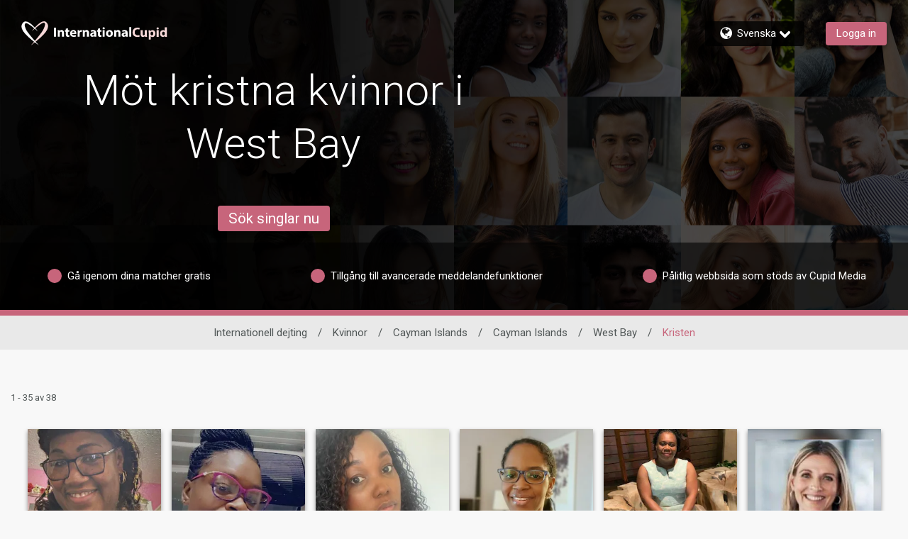

--- FILE ---
content_type: application/javascript
request_url: https://www.internationalcupid.com/5kFhsk/_u/7n/k_9T/7tnSQ_RrdCi8w/Q5bazGk8GtfNS6p5Eh/bTZxKC1lBA/cnVO/YxYoDBEB
body_size: 176387
content:
(function(){if(typeof Array.prototype.entries!=='function'){Object.defineProperty(Array.prototype,'entries',{value:function(){var index=0;const array=this;return {next:function(){if(index<array.length){return {value:[index,array[index++]],done:false};}else{return {done:true};}},[Symbol.iterator]:function(){return this;}};},writable:true,configurable:true});}}());(function(){RV();XOc();DLc();var n5=function(){return cD["window"]["navigator"]["userAgent"]["replace"](/\\|"/g,'');};var pO=function(sF,z9){return sF>=z9;};var Iv=function(WA){return void WA;};var g5=function(){Ts=["!\\Z+5_","OK/\nUH(","K;DIJ7 G\x40","","$_I[:","(#",")#\bTJ","\nRR\v5a#OB]","2OXl/,EK52yE+1j4GI","S]","A!o\x40L.,FZ(u]5","A]/\b^S\n$\x40e6^E_&","OO","\x40<Y\\E\"0fO6#","ty\"=\x40|>5WH","H\x40-","\x3f+W","K/xxj,M\\)\vUY$K;","(","\x3fp=XC]7%Mx:*","2E#O","RT","]9","i[1&Z",">","3\'kN&P0~CB&\'","IV","E\'MI]","$A","kL-,ZO/)","I^L\"=M","8*\fK^1\x40","2Q&^CD;ZA)\x07OY\rJ6^EF-\nIB7","\nH_%","9]]3ZH","=R<YEK*%AZ\"%\rZR5","us^&+L\\20\x00Ic\f3M%^sO6\'K","G9COB","ZH^^","6\nK","3J!CB\\&","TZ","1IB","","3;GJ.%hI","^&+ob\r#\v_S\r",";MJ.%\x00","\x3f4\fMY\r","J1","LK=\'WH","W!K\x40E;AI<#","U\"e!^^","\fH}\r\"]","{\nFMZ7IZ24&TR9I","6TX\n3","15\x00","+sU4J","O$!V:^C]:9Ma=","H\rKh",")3\vOU5!H4S[[*.\x40Z","OS\r1A","Si`|\fxCb,frU\r","to28b","0\fHU9M!SOA\"\'OK","3>","V`v~","\x3fO0SHF4\'",";Z_","Z^F.9\\","HA\x40-=w","W0D_F1\rIZ:","E","js<FyEI\x3fEPm99I]N*^|Ml]sB\"Z$","HY$","6)rR5w6XIL-","\x40 &","P,FI","s"," \nIy3","_r~","7PFID&\'\\l\"","Y/(\\H44\b","\"\nV}\n$I4^EF-","VK","^J","G\x406)HY\x3f\x07A","O\f","B4Y","(2\x00ZP\v8!H MEG(FG+3\tZH\x3f","-5HFMP&;\bx>4RSp!H MEG",">H NIZ","G\"$M","T26&TX","0<JC22","Ped","1O\x40]\"","O\n2G\'CNL","ZCZ7\rIZ:","&_^","7\'Ou4\\L","sA9,\x00XH_\x00Q2CBt","\'J1E[z &XK4TN","Y\\L&*\x40}\"(SY\f9","W0^m]7;AL.2\x00","3,ZC25RS","\"S&O^","4I_XF.(\\G4(&TR\v\"H9O^","^MN\r(EK","+5\tPDOF\',Z","+8<^I[\"=G\\{\"\n^O_>PuZ^F5 LK{\'E","U\fpK!\nE]&;IL7#","YP\n\"","!eoskz",",5\t","F\'_\\]","}\x40\bx\x00r","1T9COH7 G\x40t,M]\f3M%^","\f)P=O_\x400XK>%\rs]\f8","N&=gY5TL\"]O_J1 XZ44","3","6^J","6FIH1\fPG(2\fU[+9A\'Y","\x3fH","5BR5{4NH\x407 G\x40:*:QO <E1OH","3A4^I{&:MZ\b/U]I0EY]","%O",",\nRR","G/#\b","R<IIf1 M\x40/\'RS\x07A;^","A!h^H5,{G<(W","K[L0&EG.+","K3L","6/","dM_*.IZ44"," _[p!`\nz\x40&>M\\","x$p<GIo,;EO/","b","[[8%\x00HO","\rZN\'V0iCG <Z\\>(B","R4FYL\f/","K#2\x00UO\x3fW","kF))\b^-5K!O\fm&:CZ46EmU\'V","4","3/_Y","+\'S","1","-MM4\"\x00nn6I%EBL-=","5 [G9/\tRHE!O",":B]4","Y>$W",",ZX2%\x00lS\r;VEB]\" FK)","FO-/ZH\"","\x40-\'M\\#\f\\T\v","","lYPxCB]&.ZG>4^/7"," r0X_\x40,\'","","Z8","b!$z}7!olAmh\f:i\n\x07\'rI\fCuk^\x07io%SL~>0~fK{(+H\x07$WI&\b+Tj!zc\"z\'\v~\r`nsq]J\'\tm>YMq{id8$zt%0v$HE6=Om\x074z~M0b6nZ\"{\fy}>+ex]Kq%]Z<=zm>7`^mh\bio\x00Wj}<6t9k|p\bim\"5&Mf>;qyhu>d\\$z}\vkeMp|J\fYQb0n6hmhRCk\x07$j}>8kmcM{z}>SGh%Xvn\'v.3p m\bih\n$z}9DuXmg(\biEn\'Pj~>0n4|B\vEV7$\b_\f(fkmj%YB2\x07$z}>0Wkmh(|I,$z}51\'>koD\r&qv\x07\tn)wgkfJ\bif)0z}>EnmhBz}>>s!ko$\bio(zy>0q`Hjv=io\x07$zx9b epG/\bxw\x07$V]\f\x07~kff<}oi$xo;\x00eAmh/m\n\x3fz}5 Q\x00kxg(\biCn\'Pjx%0b {mh\x00+D\\7\x075b}>g&oVs\bbi\t\t0zh1;0e>lE\ve\n\x07\'is*%j>kmE(\vWj}<\x079kiS\bidon}+eFnZvjo\x07/neJ33ehmho|$\tm>6(p\x40vm/%rC\x3f)mP1C\\!d4*pd!\v=ma70f\"io-#R\t.0e`{\f:i\x07\"n-)s`D\x40^\biK(!\vO>0exG}\bix!$\"WV%2(e9]ihio(K^\x07\x40lAmk\\w\f3WzX3uq\ty~ft$tO>0e{:(5*~}>0eAzju>jo\x07\x3foX7F8Oth\bjK*Pj}>#k\x00k}h\vza(\x074z}<\nAI\rk}hio#IP>0eF~Hu>jo\x07/kh%33elmhIz>$\tm>GSkmh\t\vqZ0\x07\'cr\b26He^Kj\byo$z=Ha_h\bimW}0#0koL(Do\x07$zW99CumNn<r\t)\\z>0nc{~\n\bio\x07PpKF70eSo^\bim>/z}>Gubsm4\vio\f4Yr3lO*{id8\x07$zy\'iekq\bik#$z(;\x40ekfH-Co+W^4AEsnx\bkK0\tVO[8\x07Bukmh|I\x07$\bo\b0eOkc\bidmRb}I\'3ekfx!\x07Co\'\n_M9CeImh\fp<\x07$z\b\'\"0k&n}h\nMEu\tO\f>0e~~M\bidm\\zF70e^J\bid4\'v.2w\x3fz\x40h3ro\fUj*%j>kmD\x07\vWj}<16h9kiS\bidNn}+eDn`vjci$x_MePvhP|$or0O!rx2WN4^kmc2\x07]{+P}><+W`{ndqim\f)W}1;0ekmh(&R\n\x3fz}1;|7Xml\bki\t0<\bj\v\n&e}h\rd7=iP-\x07\tH7}z\\\'qo71 z}*0e;xh\rZl>55\rK\'\"0S9I|\biC\bPj~>0vst{,{yo V>ekmln:\bz}M\x07GbsmE4\fio\x07$zQ9DuXmB\biEn,Pjx\rWT[io2}\feDfA!$zX9$<zP\b0eD^h\bilw\r_{\n0eGNnz\x3fK\\\x07\tLy>)Hkmc4g{pUN>0eoA\'Bt\x077A_\'AP2ith\bj,\nzs\fGSkmh\x07qv\t)Wj};36f^Kj\byo#0z}>=+jO_hu>Z\\$z7G;d\x40z|B,$zW>0Idx\x07;itb\x07$zv\tHkmc,]{z}=7ekfD/qo\x073]h:0e;xh\b}tiUik\x07<s_Ha\r\nMx\t.\x3f\v\t2&sgkx}\'\bio6]N;\x00AekeO:yio(+R\t.CekjM\bio6.\f[>3~%g}h\nLk\v$z\t=7vyycmx=y-2(fdh\bih:mv\nM=ukoJDo\v$z}(b eiOl+\bio\t<\bRM0eyQ\bidk\\P}=b;L6z\"E1_}>0f4H^ns\bio02=m=0ey~f0\byo0\bn1&;F[l\b}o\x07\\FI\'3ekv}\'b^9+\x00c}.3uko}/+Zo\x07$yP1`I9_v \vios\x00n}>T4}k\bid:H}.0gAqil\n\x07$xj9 Duko;Do\x07$zP-1GSkmh\t|t8$zz>0n$dY|_t\x07$qM1$eGTE!$L:\n<yL&70ekkN1\rroj}>N}h\nID9*$yZM0eIZ{yo0QP>ckmjAB2\x07$z}>83WPvhwp$or0J1ex3W^4^kmc9]{+P}>;7|`{ndqim,5W}:0e8Ex\bk/Wzi>0J=\x40x\bio\x07~}>f&}h+ox.ViS\v77ekfkM\"z}\r`hKqDWzv0ekmh\tz|[\x074z}<56t\'kcZ\b_l\x07$SK&\b;^\x40\\\'Kl\x07/z}>Bp!|mhRw0\x07$zR\x00``kmh\t~[\x074z}<3$vkmcpOB\x07$q\b&{ec]^[\fio\'S_wE4\fio.5!xi>0J1e]d7\bio<3Ni>0eIiA\bid]O}>;D\x40h\bbmz\n\b\"ekmj\v\v\x40M5\b\thkJ`Skm\\0k\x07$zv=Zq{mh\x00oT\x07$aO%\x07DJ1mEio-#cm>2Gdpmhx<()\rK=0e\x07duq&<lv$g\rk}h=o\x07\bbFJ3ekfx!\fio+<A\n\bg Ymx\baM\x00X)Jrmx\nY\x07$zn1\t)v:}h\x07d!2xd>0f!Mjh\bbeu\tz}>:i~mos\bio0\x00,\v}3b0emE(\bik\x07$Wf\fe fkmc\fCo\v_L=#R1GhbZ\t};0ffdpx\tWzd\"0aknE\ryKC73\x3f_=0bkmcg]$z{*c#]4}G/>mo\tz}>(} m4\rro\f2lI* ei{nio5\x3fl\t46Mgkyh\bDt:6<\\}>0nXndqim+)W}:0e9h_\boLa-\x3fCkmh\t[(\x074z}<\x076hkms)(oh\"=h>fkd[[em1\'z}>8}\r`Vs%]J%\'z}4c eiuD%ik\x07$W~\f0esAbq\b}o\x07\taO0eFvZviv\n\x07$xj\" e#smh B\x07&hV10e}Na/\bio32Ni>^}kmE2io\"WWI%Hg{mc!$n:SX8i\b|mh\blB# *Hr0O9yx\x07io*4z}<2V9knO\f3^\x07$V~P0e}V\bil0/(zm>2F9EtS.yil\x07$zj\n0e}\\\b\x40Yf{","F6e","1HO\x40L- ]C","\vK","YH","-L","\t5\x40:X","O8%\x00HO2H<^U&\x3fM\x40/5","RN\f$=K4N","]]9]","R","8K\\"];};var Lj=function(OS,Ej){return OS/Ej;};var Fx=function(Xs){var Vw=0;for(var f1=0;f1<Xs["length"];f1++){Vw=Vw+Xs["charCodeAt"](f1);}return Vw;};var jS=function(){return ["MW3\r4oC\r","EC)>","V=OU","GI(!*Yh\"4#O","\b","","\vgI5(*O",":<","_N=ZH>","N","4=RJ\n%8","\x40sK-l`YHY&k(","TTC82\x07m]\n\\H{#\"Q:(mS\x40Y\x07EI{%(\"TT\x3f2]K","\t8_N<[X",">9_N","3+","",":\x00:Ou\fT\x40\t.&KB\x07","P^","04(","XIPB/","(HG","f$<\n","`","Z2\x3f;X","[C\r;GM69=",",UU\f;8"," \r\"Xs&8\x00",".\v!IB\r\"\n#XI","(NK\r\\C5","*PH3\x07(Q","8\bDV","N\r\x3f)\\s","YM(",".\v!^F",".QR8*HN","83","Q","XI7\na^:&","(HrOC5)NB","B","ON","\x07#TB\r\"\n)HN","\".","NC[","_C","YF7p ]MTYC:","$*OF9/S\x3fYU\f\x07\nE(U#\v;F\rv2\'YE\r","E\n\fvC\x3f\f","[H\x00#.","\rEM/%!9XI","U\r\n\nP","JB=4\x07YK\t\fT^\"&9\v=\\\x40","9","$IH3$4$HO^XY(m*IR8}mLTAE-m.QRx","\rA","\vFI\x3f\x3f,*\\W0\x3f\'","<\fR","ZV)\x00*S","9+]S(T\x40.","93\x07%s\x40;\fAD","ldS&LNlN:=*e\x00C","6OH52(","5\r\r;XU\"2","\"FePO/\"\n","\n.M","(;qH\x00","<.+",">)","&qC6$\nXV3.\x07",">",":.\x3fI","\'RT8<(",";&SQ\f=8","cH\fAA:\x07(","RE((OH9>!tGP^","u\\R9;!P","t*/\t`ZB\t-\x3f]K\nT\nL\\>H","9SR\x074fd>=7&GB","\\7","\x40G","07uU5T\x407\f\f.TK41",")OO","92","_R41>","HI\f\bP_","5)!wC\x00","\x002>,,XI(T_5,SyMA\x00\f.ZJ&*\fGM\"","*:-YU\n 8YP\x07\vTX>",">HH7","%\x3fMK<\nYU\n[","\fPA4(\':OU8) .NO\t8GC61)","$;{R\r5)\"RU","W\v7","E%8>ST&AMf","03","\"IU&CI9","\x00(RB4\rFM<","\tPO/","MK\";\x3fQp\r\\C5","+XQ\n58#$DC9AE4",",*_K$","9","C84)","b$2mY^\rVX2*D _A%>9UIKPU([","YF","PH5#Yh\fP^\b\x3f&^B",",;","\x3f","9H6TB\x3f(aD\f;-9YBGK%T_{=#Dz","A","(XS731 YR\v6PM\x3f\x3f\" On\r:4(","G\x07","5\r\"HJC5<!U\r\n^\f(7oX_\x0038(X","C\x40","\x07VM/\"\n","8(RR","kdO\r3t\r\"uLwZH]r]r^\fQF&8dg\vL\b","]L-Pn2 <V","OR\n","/Q\v\rPA>\x3f","A6PM\x3f(<U\f!.\x3fxG\r\n","\x3fVX2(<\x00_M5)","\":SD\x3f2",",[I)9\v=Nv<\x3fYG^GY5$\n(","4\bh","[A","7.\x07(","]\n&","w\f^x2(DQR{4","N\x07","\'4LC<\fZ^","Xv-9TVP^PT+\x3f<\x00a\x3fqS}\r\x3fkGxDSfgC}a4\x3fE","5-#",">Uz","\nSX4","E[X","WI)","8XE\b\x3f);$XB","RV[>w","kO\b\\B>U\v!IB\r\"}7(_T\x00\n\\C5U\x00\v+HK",",QDA7*\f;T8.\x3f","=^O\n\"89IT","!\v(TI*2","YB\x3f> SR",";MU\f\"2,","69","T^(\n;","\x3f.IB&:8(RR","><\x00KH)EI)4","","","Y\x402\"","_j\x40}","YAD4","F\"2$PJ","\x3fYG-AM/","><MB\r28HG\v","\x07;","]X/>^",":TK\x072\x009xG\r\n","P","$PC","\x00#","\"7\bza1\"4~`;4ot7\v$e|\tQI=%\r%VK82<NU\r\bBT\"}U}V`jKt\r","FX:&(*S","K\x3fYM)>","$6*NB","!"];};var tF=function(pw){try{if(pw!=null&&!cD["isNaN"](pw)){var WQ=cD["parseFloat"](pw);if(!cD["isNaN"](WQ)){return WQ["toFixed"](2);}}}catch(HF){}return -1;};var Xx=function(tL){return cD["unescape"](cD["encodeURIComponent"](tL));};var zL=function FO(VT,OQ){var S1=FO;while(VT!=pW){switch(VT){case qC:{var KS=OQ[qC];ww.push(hw);var gt=KS[Yj()[Ow(dv)](dv,b1,Zw,JL,qF)]||{};gt[HT(typeof wT()[tO(dv)],kx(HT(typeof Uw()[W9(dv)],'undefined')?Uw()[W9(QL)](xA,TL,jj,NL):Uw()[W9(wv)](SO,zv,kd,gF(gF(QL))),[][[]]))?wT()[tO(Hx)](dx,Z1,Hr,Rj):wT()[tO(nv)](IL,V1,hv,cv)]=IS()[DA(nx)](qv,Nr),delete gt[S9(typeof js()[Wd(16)],'undefined')?js()[Wd(4)].call(null,gF(gF(1)),218,763):js()[Wd(36)].apply(null,[gF(1),151,1093])],KS[Yj()[Ow(dv)].call(null,dv,QL,Zw,JL,Ex)]=gt;ww.pop();VT+=pW;}break;case r7:{return Nv=cD[IS()[DA(D9)](qx,Sx)][TF()[U1(dv)](Av,mO,Kx,SE)][Uw()[W9(YX)](Yh,Qg,Lw,g2)].call(bG,Mm),ww.pop(),Nv;}break;case bC:{VY[wT()[tO(AU)](AU,Tp,HK,Zp)]=function(D0,Eh){if(tK(Eh,AU))D0=VY(D0);ww.push(kz);if(tK(Eh,Cg)){var dY;return ww.pop(),dY=D0,dY;}if(tK(Eh,nY[AU])&&S9(typeof D0,Uw()[W9(dv)](J0,Jt,J5,gp))&&D0&&D0[js()[Wd(f0)](gF(gF(AU)),YE,zz)]){var gK;return ww.pop(),gK=D0,gK;}var P8=cD[IS()[DA(D9)](JS,Sx)][dz()[NX(YX)].call(null,XJ,Yr,vk)](null);VY[js()[Wd(Hx)].apply(null,[b1,JY,vw])](P8);cD[HT(typeof IS()[DA(dv)],'undefined')?IS()[DA(D9)](JS,Sx):IS()[DA(Av)].apply(null,[FY,vY])][IS()[DA(Cg)](Cw,HJ)](P8,dz()[NX(Hx)](nJ,VI,Gm),FO(YN,[js()[Wd(YX)](nJ,Kz,cK),gF(qC),S9(typeof js()[Wd(Ok)],kx('',[][[]]))?js()[Wd(dx)](IG,HU,S2):js()[Wd(H8)](Jt,KX,It),D0]));if(tK(Eh,ZG)&&k0(typeof D0,S9(typeof IE()[JE(QL)],kx([],[][[]]))?IE()[JE(ZG)](U2,V8,jU,zm):IE()[JE(QL)].call(null,nv,hk,bs,VJ)))for(var fp in D0)VY[Uw()[W9(Cg)].call(null,zv,gF(gF([])),bm,bq)](P8,fp,function(Az){return D0[Az];}.bind(null,fp));var dG;return ww.pop(),dG=P8,dG;};VT-=jI;}break;case QN:{var wX=OQ[qC];var Om=QL;VT=pW;for(var Ek=QL;rh(Ek,wX.length);++Ek){var jJ=jK(wX,Ek);if(rh(jJ,WW)||pX(jJ,U))Om=kx(Om,AU);}return Om;}break;case gV:{nY=Zz(Lc,[['_rQI7rrrrrr','_','9','M','95R','w5','wQ','UIIwI7rrrrrr','UIRQw','_5Q_QUR5QI7rrrrrr','_5M5UUw','MwMMUrR7rrrrrr','r','MMMMMMM','w9IQR9_','I95','9r5_','5r_M','wUrr','_rQU','9UwM_','9r','95','9w','9I','9M','w','5','55','5Q','R','95U','_R','I','9rrr','9Q5','_QQQ','9rrrr','QQ','5rrr','59','5r9U','QQQQQQ','97UR','97_w','97Rw','999','9_','9U','97M9','RR','Q','QQQ','59Urrrrr','wUrrrrr','5555','III'],gF(gF(QL))]);nN=function PxvKJscpdY(){lD();XL();kE();function Wm(gm,UD){return gm===UD;}function H(){var MZ;MZ=Ck()-S3();return H=function(){return MZ;},MZ;}function sG(){return F9.apply(this,[hk,arguments]);}function SB(a){return a.length;}function PD(){return c9.apply(this,[hk,arguments]);}function Hn(){return ["\x61\x70\x70\x6c\x79","\x66\x72\x6f\x6d\x43\x68\x61\x72\x43\x6f\x64\x65","\x53\x74\x72\x69\x6e\x67","\x63\x68\x61\x72\x43\x6f\x64\x65\x41\x74"];}function gE(){return c9.apply(this,[Hm,arguments]);}function n3(){var QD={};n3=function(){return QD;};return QD;}function rm(){return J4.apply(this,[RG,arguments]);}function qD(Y,l9){return Y%l9;}function H0(){return F9.apply(this,[YZ,arguments]);}var MD;function mK(){this["Zn"]^=this["Zn"]>>>16;this.Q=x;}function vB(){return F.apply(this,[ZG,arguments]);}function pE(N4,lE){return N4>=lE;}function ZS(){return O(n3()[H6(pB)]+'',0,GS());}var v6;var pB,qS,VG,T1,J9,xE,q6,A9,S,n6,S1,gG,VE,Pk,c3,Wk,W9,BK,wK,B1,KL,nL,Ok,x3,Yn,B9,Fm,HD,P1,Qk,nG,g3,On,L1,z,w1,K1,Z9,DE,x9,pK,GG,OK,FK,NS,r3,tG,U6,mD,s0,k0,K,O4,I0,wG,b6,FD,wn,C,O6,mE,PZ,vm,Pm,t3,ME,mk,SD,LB,ZE,HG,N3,B4,BL,CB,W4,BE,fk,fG,z1,JK,F3,Z0,V,d1,T0,H4,q0,jZ,YL,bZ,mn,zZ,WB,FG,m6,NZ,qK,Gm,bS,g,ZK,QE,l4,Y4,B3,p0,Z3,n4,Dm,C9,Cm,l6,GB,sZ;function lS(){var h6=function(){};lS=function(){return h6;};return h6;}function s(l0,t9){return l0<<t9;}function P6(){return b9.apply(this,[kk,arguments]);}var tS,HB,D9,ZG,Sn,T6,G3,x4,GK,XZ,RG;function DG(){return b9.apply(this,[YD,arguments]);}function Ck(){return O(n3()[H6(pB)]+'',dE(),m9()-dE());}function lD(){K9=Object['\x63\x72\x65\x61\x74\x65'](Object['\x70\x72\x6f\x74\x6f\x74\x79\x70\x65']);pB=1;n3()[H6(pB)]=PxvKJscpdY;if(typeof window!=='undefined'){j4=window;}else if(typeof global!=='undefined'){j4=global;}else{j4=this;}}var CK;function bB(XS,RS){return XS-RS;}function sL(){return ["t,UsccDX","o","","","F5aZ","r","K/M","a8WGPgfQ&gQV;>Ov<VSLIK**4Ql#K",""];}function QS(){return F.apply(this,[GK,arguments]);}function FE(){return J4.apply(this,[tS,arguments]);}function PG(tZ,F6){return tZ==F6;}function N9(){lZ=["6","0)DG"," Q\nF <cF_\'B=B(\x00UKX*","h4~DHF~\x00\r21&ZP8\b","e1:waYwRk"];}function IK(){this["rS"]=this["rS"]<<15|this["rS"]>>>17;this.Q=UL;}function rK(){return ["T","91%4Z8","t;kK]PA[6,\"$H05fuS%[l[","m","=3 \x3f6<5)\x3fKpN[\'2\"9\f\'\x3f2_","a","\x00>-I\x3f$2\x07","CU! XB\x00#*}Tvq[\x40\v \x07n\bB\vM\x3f"];}function cE(){return NG.apply(this,[XZ,arguments]);}0xd60679e,2362168037;function DZ(){return WS.apply(this,[z9,arguments]);}function Yk(){return NG.apply(this,[I1,arguments]);}function T9(){return F.apply(this,[hk,arguments]);}function n0(){return this;}function z6(){var v0=['X3','qL','fS','GD','cG','EL','tk'];z6=function(){return v0;};return v0;}function N6(){return c9.apply(this,[z9,arguments]);}function Em(lK,SS){var X9=Em;switch(lK){case K3:{var X0=SS[Sn];var kL=SS[tS];var XE=SS[T6];var m4=zB([],[]);var xm=qD(zB(X0,H()),O4);var K4=lZ[kL];for(var E0=A9;r0(E0,K4.length);E0++){var DS=C1(K4,E0);var Xm=C1(n1.Rm,xm++);m4+=Em(wk,[IB(dS(OG(DS),OG(Xm)),dS(DS,Xm))]);}return m4;}break;case Sn:{var M3=SS[Sn];U0=function(vZ,T4){return Em.apply(this,[Gn,arguments]);};return FL(M3);}break;case Hm:{var gn=SS[Sn];var pm=SS[tS];var R=[];var QZ=F0(gD,[]);var YS=pm?j4[hS()[Rn(T1)](n6,NS,r3,xE)]:j4[P0()[C3(xE)](FK,S)];for(var f1=A9;r0(f1,gn[P0()[C3(VG)](w1,pB)]);f1=zB(f1,pB)){R[hS()[Rn(S)](tG,U6,mD,S)](YS(QZ(gn[f1])));}return R;}break;case OL:{var UG=SS[Sn];lG(UG[A9]);var qm=A9;while(r0(qm,UG.length)){hS()[UG[qm]]=function(){var c0=UG[qm];return function(XG,OD,VK,c1){var RE=OZ(I0,OD,Ok,c1);hS()[c0]=function(){return RE;};return RE;};}();++qm;}}break;case wk:{var A6=SS[Sn];if(nS(A6,w)){return j4[MD[qS]][MD[pB]](A6);}else{A6-=US;return j4[MD[qS]][MD[pB]][MD[A9]](null,[zB(Uk(A6,gG),z3),zB(qD(A6,JS),ND)]);}}break;case dm:{var X4=SS[Sn];var jB=SS[tS];var P=SS[T6];var bn=SS[GK];var gB=S6[J9];var VD=zB([],[]);var zL=S6[bn];var x0=bB(zL.length,pB);if(pE(x0,A9)){do{var hZ=qD(zB(zB(x0,jB),H()),gB.length);var PK=C1(zL,x0);var KZ=C1(gB,hZ);VD+=Em(wk,[IB(dS(OG(PK),OG(KZ)),dS(PK,KZ))]);x0--;}while(pE(x0,A9));}return F0(RG,[VD]);}break;case IE:{pB=+ ! ![];qS=pB+pB;VG=pB+qS;T1=VG+qS;J9=T1*pB+qS;xE=VG+pB;q6=J9+T1-xE*pB;A9=+[];S=pB*T1-qS+VG;n6=J9*VG-S*qS;S1=J9*q6+xE*T1-n6;gG=qS-J9+n6+S;VE=J9+T1*VG+qS+n6;Pk=gG*T1+VE-VG+pB;c3=pB*gG+qS*T1-q6;Wk=xE*VG*S-T1+VE;W9=VE+q6*Wk+qS*gG;BK=n6*qS+VE+xE*Wk;wK=VG*xE*S*n6-qS;B1=J9*Wk+xE*n6*pB;KL=qS+pB+J9*q6+xE;nL=pB+q6*xE+VE+S;Ok=gG+T1*n6+S+VE;x3=VE*xE*VG+S*pB;Yn=J9*xE+q6-n6+VG;B9=q6*gG-VG+T1+J9;Fm=Wk*n6-S-pB-q6;HD=J9+pB+T1*S+VE;P1=Wk*qS+pB+VG;Qk=pB+n6*q6*xE*VG;nG=q6+J9*xE+T1;g3=Wk*n6-VE-pB-q6;On=n6*J9-S*qS-pB;L1=gG*qS*T1*n6-S;z=xE+T1-VG+gG*S;w1=Wk+VG-xE+gG+qS;K1=n6*S+pB+T1*Wk;Z9=J9*q6+gG-pB;DE=gG-xE-qS+J9;x9=S-xE+J9*T1+gG;pK=VE+xE*gG+q6+T1;GG=xE*gG*qS+n6-S;OK=n6*xE-q6-J9+gG;FK=Wk*xE+n6*J9;NS=q6*J9+S*Wk+gG;r3=xE*q6+pB-T1+VE;tG=J9*gG+n6-T1+qS;U6=pB-VG*n6+S*Wk;mD=J9-n6+qS*q6;s0=qS-VG+n6*J9;k0=qS+q6+VE+n6*S;K=S+n6+q6-xE;O4=T1*pB*xE+VG-qS;I0=q6*n6+VG*J9-pB;wG=gG*qS+xE;b6=VG*S*xE-q6+gG;FD=gG-T1+n6*qS-pB;wn=n6+J9*q6-qS-S;C=Wk+pB+qS*T1*S;O6=VE*J9-T1*pB-qS;mE=J9-n6+VG+Wk*qS;PZ=S*VE+n6*xE;vm=VG+qS*Wk+J9;Pm=Wk-gG+VE*xE;t3=S-VG+qS*gG+Wk;ME=VE*pB*J9+T1;mk=VE-VG+J9*gG-pB;SD=VE*q6-xE*gG+VG;LB=J9*qS-xE+gG*q6;ZE=Wk-S*VG+q6*gG;HG=Wk*pB+q6*n6*qS;N3=J9*VE+VG+n6+q6;B4=q6*VE-Wk-T1*xE;BL=pB-n6+q6*Wk-VG;CB=qS-xE+gG+VE+q6;W4=VE*n6+xE-S*q6;BE=qS*xE+n6*gG*pB;fk=qS-q6+VE+n6;fG=J9*q6-S-VG-gG;z1=VE-S+T1*VG;JK=J9*S-qS+gG+xE;F3=Wk*VG-n6*T1*pB;Z0=VE-n6+Wk*qS-pB;V=J9*pB*gG+xE+S;d1=T1*S-VG*J9+xE;T0=q6*gG+n6+VG*qS;H4=gG*pB*n6+S;q0=VE*VG*n6*pB-J9;jZ=VG*pB*xE+J9*gG;YL=n6+J9-qS*S+Wk;bZ=J9*xE-q6-gG+Wk;mn=Wk+n6*qS-T1;zZ=pB+qS*VG+Wk+n6;WB=xE+VE*S+T1*q6;FG=J9+S+Wk+qS*xE;m6=J9+S*T1*xE;NZ=J9-VG+xE*VE-q6;qK=n6+Wk+VG*qS+VE;Gm=q6*gG+VE*qS+J9;bS=Wk*q6+T1*gG-VG;g=VE*qS-S+q6;ZK=q6*xE*J9*qS-pB;QE=Wk+J9*n6+T1-gG;l4=Wk+qS*q6+gG*T1;Y4=VE*VG*qS-S*xE;B3=qS*T1*VG*S;p0=Wk+pB+T1*S*VG;Z3=T1+S*q6*xE;n4=q6+n6*gG*pB+Wk;Dm=n6+J9+gG*q6*VG;C9=pB*gG+n6-T1+qS;Cm=n6+VG+gG+pB;l6=n6-qS+xE+S*VG;GB=S*pB-VG+gG+J9;sZ=J9*xE-VG-T1-qS;}break;case c4:{var jm=SS[Sn];n1=function(sD,SG,O1){return Em.apply(this,[K3,arguments]);};return Un(jm);}break;case LE:{var WK=SS[Sn];var M4=SS[tS];var NL=SS[T6];var JB=V3[xE];var k=zB([],[]);var Q3=V3[NL];var Tm=bB(Q3.length,pB);while(pE(Tm,A9)){var U1=qD(zB(zB(Tm,WK),H()),JB.length);var q9=C1(Q3,Tm);var ZD=C1(JB,U1);k+=Em(wk,[IB(dS(OG(q9),OG(ZD)),dS(q9,ZD))]);Tm--;}return F0(Sn,[k]);}break;case Gn:{var wZ=SS[Sn];var pZ=SS[tS];var xB=zB([],[]);var rn=qD(zB(wZ,H()),OK);var pD=J3[pZ];var Bm=A9;while(r0(Bm,pD.length)){var XD=C1(pD,Bm);var OE=C1(U0.qn,rn++);xB+=Em(wk,[IB(OG(IB(XD,OE)),dS(XD,OE))]);Bm++;}return xB;}break;}}function Ym(){this["Zn"]^=this["Zn"]>>>16;this.Q=n0;}function n(){return NG.apply(this,[YD,arguments]);}function R9(Nk){return z6()[Nk];}function RL(){return F9.apply(this,[GK,arguments]);}function nS(v3,CG){return v3<=CG;}function m9(){return L(n3()[H6(pB)]+'',";",GS());}function XL(){x4=! +[]+! +[]+! +[]+! +[],T6=! +[]+! +[],D9=[+ ! +[]]+[+[]]-+ ! +[],ZG=+ ! +[]+! +[]+! +[]+! +[]+! +[]+! +[]+! +[],HB=+ ! +[]+! +[]+! +[]+! +[]+! +[]+! +[],tS=+ ! +[],RG=+ ! +[]+! +[]+! +[]+! +[]+! +[],Sn=+[],XZ=[+ ! +[]]+[+[]]-[],G3=[+ ! +[]]+[+[]]-+ ! +[]-+ ! +[],GK=+ ! +[]+! +[]+! +[];}function cm(){return J4.apply(this,[kD,arguments]);}var JL,km,D1,VB,hk,Dk,Bk,Z4,CL,bK,z3,kk,Gn,YD,LZ,gD,kD,cS,b0,gk,Hm,kK,AD,w,OL,K3,YZ,I1,jK,ND,E3,US,PS,h3,wk,M9,IE,dm,HK,c4,LE,v4,JS,z9,M1,WG,VS;function c9(BB,A4){var BS=c9;switch(BB){case jK:{var T=A4[Sn];T[T[mE](m6)]=function(){var QG=this[mk]();var bL=this[PZ]();var W=this[PZ]();var E6=this[xE](W,bL);if(EG(QG)){var pn=this;var L0={get(kn){pn[O6]=kn;return W;}};this[O6]=new Proxy(this[O6],L0);}this[C].push(E6);};NG(I1,[T]);}break;case v4:{var An=A4[Sn];An[An[mE](NZ)]=function(){this[C].push(qD(this[PZ](),this[PZ]()));};c9(jK,[An]);}break;case z9:{var vK=A4[Sn];vK[vK[mE](qK)]=function(){this[C].push(bB(this[PZ](),this[PZ]()));};c9(v4,[vK]);}break;case kK:{var kZ=A4[Sn];kZ[kZ[mE](Gm)]=function(){var R6=this[C].pop();var tB=this[mk]();if(dk(typeof R6,n3()[H6(pB)](bS,pB,g))){throw E1()[R9(qS)](ZK,x9,xE);}if(xK(tB,pB)){R6.v++;return;}this[C].push(new Proxy(R6,{get(GE,M0,QL){if(tB){return ++GE.v;}return GE.v++;}}));};c9(z9,[kZ]);}break;case hk:{var zS=A4[Sn];zS[zS[mE](QE)]=function(){this[C].push(Uk(this[PZ](),this[PZ]()));};c9(kK,[zS]);}break;case I1:{var p6=A4[Sn];p6[p6[mE](ZE)]=function(){this[C].push(this[BE]());};c9(hk,[p6]);}break;case HB:{var Tk=A4[Sn];Tk[Tk[mE](l4)]=function(){var IZ=this[mk]();var t4=Tk[F3]();if(this[PZ](IZ)){this[LB](tD.B,t4);}};c9(I1,[Tk]);}break;case Sn:{var g6=A4[Sn];g6[g6[mE](Y4)]=function(){this[B4](this[C].pop(),this[PZ](),this[mk]());};c9(HB,[g6]);}break;case Hm:{var jn=A4[Sn];jn[jn[mE](B3)]=function(){this[C].push(this[mk]());};c9(Sn,[jn]);}break;case JL:{var fL=A4[Sn];fL[fL[mE](p0)]=function(){this[LB](tD.B,this[F3]());};c9(Hm,[fL]);}break;}}function fD(zG,dK){return zG!==dK;}function EG(nZ){return !nZ;}function xK(D3,xZ){return D3>xZ;}function YK(sB,Wn){return sB^Wn;}function Sk(){if(this["AS"]<SB(this["s9"]))this.Q=jE;else this.Q=nm;}function Am(){return J4.apply(this,[GK,arguments]);}var Lk;var z4;function Zm(){return c9.apply(this,[JL,arguments]);}function kE(){wk=GK+T6*XZ,LE=RG+x4*XZ,E3=T6+HB*XZ,YD=GK+GK*XZ,I1=tS+XZ,Dk=G3+GK*XZ,b0=RG+GK*XZ,km=G3+RG*XZ,h3=tS+GK*XZ,VB=RG+XZ,Gn=HB+GK*XZ,kK=Sn+RG*XZ,LZ=x4+GK*XZ,v4=ZG+RG*XZ,kk=G3+T6*XZ,gD=G3+XZ,CL=T6+RG*XZ,JS=x4+T6*XZ+Sn*XZ*XZ+XZ*XZ*XZ,HK=ZG+GK*XZ,IE=x4+x4*XZ,bK=Sn+GK*XZ,dm=ZG+x4*XZ,PS=T6+XZ,AD=ZG+XZ,D1=ZG+T6*XZ,VS=Sn+T6*XZ,ND=Sn+T6*XZ+GK*XZ*XZ+HB*XZ*XZ*XZ+RG*XZ*XZ*XZ*XZ,OL=D9+x4*XZ,Hm=HB+RG*XZ,jK=GK+x4*XZ,JL=HB+T6*XZ,z3=HB+D9*XZ+T6*XZ*XZ+RG*XZ*XZ*XZ+RG*XZ*XZ*XZ*XZ,Bk=GK+XZ,Z4=T6+GK*XZ,gk=D9+RG*XZ,c4=x4+T6*XZ,w=RG+GK*XZ+RG*XZ*XZ+RG*XZ*XZ*XZ+HB*XZ*XZ*XZ*XZ,YZ=Sn+HB*XZ,WG=D9+XZ,kD=T6+x4*XZ,cS=tS+RG*XZ,K3=D9+GK*XZ,US=HB+GK*XZ+RG*XZ*XZ+RG*XZ*XZ*XZ+HB*XZ*XZ*XZ*XZ,hk=G3+x4*XZ,M9=tS+HB*XZ,z9=tS+T6*XZ,M1=GK+RG*XZ;}var J3;function b9(bm,DK){var t=b9;switch(bm){case cS:{var hL=DK[Sn];hL[hL[mE](HG)]=function(){var BG=[];var Lm=this[C].pop();var RB=bB(this[C].length,pB);for(var s1=A9;r0(s1,Lm);++s1){BG.push(this[N3](this[C][RB--]));}this[B4](E1()[R9(pB)](BL,CB,qS),BG);};F(hk,[hL]);}break;case kk:{var FZ=DK[Sn];FZ[FZ[mE](W4)]=function(){this[C].push(fD(this[PZ](),this[PZ]()));};b9(cS,[FZ]);}break;case WG:{var TE=DK[Sn];TE[TE[mE](J9)]=function(){this[C].push(dS(this[PZ](),this[PZ]()));};b9(kk,[TE]);}break;case YD:{var P4=DK[Sn];P4[P4[mE](n6)]=function(){this[C].push(this[ME](this[BE]()));};b9(WG,[P4]);}break;case XZ:{var RD=DK[Sn];RD[RD[mE](O4)]=function(){this[C].push(this[ZE](undefined));};b9(YD,[RD]);}break;case LE:{var FS=DK[Sn];FS[FS[mE](fk)]=function(){this[C].push(D6(this[PZ](),this[PZ]()));};b9(XZ,[FS]);}break;case Hm:{var qk=DK[Sn];qk[qk[mE](fG)]=function(){this[C].push(LS(this[PZ](),this[PZ]()));};b9(LE,[qk]);}break;case I1:{var H3=DK[Sn];H3[H3[mE](z1)]=function(){this[C].push(this[PZ]()&&this[PZ]());};b9(Hm,[H3]);}break;case T6:{var TD=DK[Sn];TD[TD[mE](JK)]=function(){var S0=this[mk]();var A1=this[mk]();var Sm=this[F3]();var Y0=G4.call(this[t3]);var WE=this[O6];this[C].push(function(...xD){var nB=TD[O6];S0?TD[O6]=WE:TD[O6]=TD[ZE](this);var D=bB(xD.length,A1);TD[Z0]=zB(D,pB);while(r0(D++,A9)){xD.push(undefined);}for(let Bn of xD.reverse()){TD[C].push(TD[ZE](Bn));}z4.call(TD[t3],Y0);var gK=TD[SD][tD.B];TD[LB](tD.B,Sm);TD[C].push(xD.length);TD[qS]();var k6=TD[PZ]();while(xK(--D,A9)){TD[C].pop();}TD[LB](tD.B,gK);TD[O6]=nB;return k6;});};b9(I1,[TD]);}break;case c4:{var b4=DK[Sn];b4[b4[mE](z)]=function(){this[C].push(zB(this[PZ](),this[PZ]()));};b9(T6,[b4]);}break;}}function f6(S9,x1){return S9/x1;}function CZ(){return c9.apply(this,[HB,arguments]);}function OZ(){return Em.apply(this,[dm,arguments]);}function D6(fE,v){return fE>>>v;}var lZ;function b1(){return NG.apply(this,[M9,arguments]);}var r9;function dS(m3,dD){return m3|dD;}function jE(){this["rS"]=HE(this["s9"],this["AS"]);this.Q=ML;}var G4;function F(w6,Ak){var hG=F;switch(w6){case Gn:{FL=function(){return xS.apply(this,[kK,arguments]);};zK=function(sS){this[C]=[sS[O6].v];};v6=function(Kk,p1){return F.apply(this,[HK,arguments]);};hK=function(TB,mZ){return F.apply(this,[bK,arguments]);};w3=function(){this[C][this[C].length]={};};W6=function(){this[C].pop();};G4=function(){return [...this[C]];};z4=function(hB){return F.apply(this,[Hm,arguments]);};B0=function(){this[C]=[];};U0=function(B,Hk){return xS.apply(this,[hk,arguments]);};Un=function(){return xS.apply(this,[IE,arguments]);};n1=function(Mm,L6,g9){return xS.apply(this,[km,arguments]);};CK=function(){return WS.apply(this,[AD,arguments]);};q1=function(){return WS.apply(this,[YZ,arguments]);};lG=function(){return WS.apply(this,[RG,arguments]);};vn=function(E9,LL,m0){return F.apply(this,[Bk,arguments]);};Em(IE,[]);MD=Hn();N9();F0.call(this,CL,[z6()]);KK=Qn();F0.call(this,kK,[z6()]);J3=rK();F0.call(this,gk,[z6()]);M6();F0.call(this,T6,[z6()]);S6=sL();Em.call(this,OL,[z6()]);r9=Em(Hm,[['lO','EF','bvJ','tvbbZvvvvvv','tvbAZvvvvvv'],EG({})]);tD={B:r9[A9],J:r9[pB],D:r9[qS]};;Lk=class Lk {constructor(){this[SD]=[];this[d1]=[];this[C]=[];this[Z0]=A9;F9(hk,[this]);this[n3()[H6(qS)](B4,A9,sZ)]=vn;}};return Lk;}break;case HK:{var Kk=Ak[Sn];var p1=Ak[tS];return this[C][bB(this[C].length,pB)][Kk]=p1;}break;case bK:{var TB=Ak[Sn];var mZ=Ak[tS];for(var PL of [...this[C]].reverse()){if(LS(TB,PL)){return mZ[xE](PL,TB);}}throw P0()[C3(T1)](T1,xE);}break;case Hm:{var hB=Ak[Sn];if(Wm(this[C].length,A9))this[C]=Object.assign(this[C],hB);}break;case Bk:{var E9=Ak[Sn];var LL=Ak[tS];var m0=Ak[T6];this[d1]=this[V](LL,m0);this[O6]=this[ZE](E9);this[t3]=new zK(this);this[LB](tD.B,A9);try{while(r0(this[SD][tD.B],this[d1].length)){var cD=this[mk]();this[cD](this);}}catch(d0){}}break;case GK:{var hn=Ak[Sn];hn[hn[mE](P1)]=function(){this[C].push(YK(this[PZ](),this[PZ]()));};}break;case ZG:{var nE=Ak[Sn];nE[nE[mE](vm)]=function(){this[C].push(d3(this[PZ](),this[PZ]()));};F(GK,[nE]);}break;case Dk:{var J=Ak[Sn];J[J[mE](Pm)]=function(){this[C].push(f6(this[PZ](),this[PZ]()));};F(ZG,[J]);}break;case LZ:{var sK=Ak[Sn];sK[sK[mE](O6)]=function(){W6.call(this[t3]);};F(Dk,[sK]);}break;case hk:{var q=Ak[Sn];q[q[mE](ME)]=function(){var d=this[mk]();var Ek=this[C].pop();var H9=this[C].pop();var cK=this[C].pop();var g4=this[SD][tD.B];this[LB](tD.B,Ek);try{this[qS]();}catch(EB){this[C].push(this[ZE](EB));this[LB](tD.B,H9);this[qS]();}finally{this[LB](tD.B,cK);this[qS]();this[LB](tD.B,g4);}};F(LZ,[q]);}break;}}var W6;function Fk(){return J4.apply(this,[WG,arguments]);}function lm(){return Em.apply(this,[OL,arguments]);}var vn;function GS(){return L(n3()[H6(pB)]+'',"0x"+"\x64\x36\x30\x36\x37\x39\x65");}function SK(){return J4.apply(this,[HB,arguments]);}function Uk(cn,Xk){return cn>>Xk;}var Un;function F0(xG,Jk){var h4=F0;switch(xG){case kK:{var Mn=Jk[Sn];CK(Mn[A9]);for(var J1=A9;r0(J1,Mn.length);++J1){E1()[Mn[J1]]=function(){var I4=Mn[J1];return function(gS,HZ,zn){var EK=DZ(gS,EG(EG(pB)),zn);E1()[I4]=function(){return EK;};return EK;};}();}}break;case gk:{var s4=Jk[Sn];FL(s4[A9]);var Vk=A9;while(r0(Vk,s4.length)){P0()[s4[Vk]]=function(){var Y6=s4[Vk];return function(h,A){var fB=U0(h,A);P0()[Y6]=function(){return fB;};return fB;};}();++Vk;}}break;case kk:{var Q1=Jk[Sn];var bk=Jk[tS];var F1=Jk[T6];var V0=zB([],[]);var UE=qD(zB(Q1,H()),c3);var O3=V3[F1];for(var Im=A9;r0(Im,O3.length);Im++){var HL=C1(O3,Im);var U4=C1(Um.En,UE++);V0+=Em(wk,[IB(dS(OG(HL),OG(U4)),dS(HL,U4))]);}return V0;}break;case Sn:{var cZ=Jk[Sn];Um=function(r1,I,cL){return F0.apply(this,[kk,arguments]);};return q1(cZ);}break;case jK:{var vE=Jk[Sn];var p3=Jk[tS];var t1=E1()[R9(A9)](L1,z,VG);for(var N=A9;r0(N,vE[P0()[C3(VG)](w1,pB)]);N=zB(N,pB)){var sm=vE[lS()[Fn(qS)].call(null,K1,Ok,pB)](N);var ED=p3[sm];t1+=ED;}return t1;}break;case gD:{var AB={'\x41':hS()[Rn(A9)](Pk,W9,q6,pB),'\x45':P0()[C3(A9)].apply(null,[BK,A9]),'\x46':P0()[C3(pB)](wK,T1),'\x4a':hS()[Rn(pB)](EG([]),B1,KL,VG),'\x4f':lS()[Fn(A9)].call(null,U9(nL),Ok,VG),'\x5a':hS()[Rn(qS)](EG(EG(A9)),x3,Yn,T1),'\x62':hS()[Rn(VG)](B9,Fm,HD,qS),'\x6c':P0()[C3(qS)](P1,VG),'\x74':hS()[Rn(xE)](EG(EG(A9)),Qk,nG,q6),'\x76':lS()[Fn(pB)](g3,On,qS)};return function(LG){return F0(jK,[LG,AB]);};}break;case CL:{var A0=Jk[Sn];Un(A0[A9]);var qB=A9;if(r0(qB,A0.length)){do{n3()[A0[qB]]=function(){var Vm=A0[qB];return function(F4,AK,W0){var AZ=n1(F4,AK,Z9);n3()[Vm]=function(){return AZ;};return AZ;};}();++qB;}while(r0(qB,A0.length));}}break;case tS:{var j3=Jk[Sn];var dG=Jk[tS];var R1=Jk[T6];var D0=Jk[GK];var ES=zB([],[]);var NB=qD(zB(dG,H()),DE);var kG=S6[D0];var DL=A9;while(r0(DL,kG.length)){var Jm=C1(kG,DL);var Z=C1(OZ.BZ,NB++);ES+=Em(wk,[IB(dS(OG(Jm),OG(Z)),dS(Jm,Z))]);DL++;}return ES;}break;case RG:{var PB=Jk[Sn];OZ=function(hD,J6,FB,Jn){return F0.apply(this,[tS,arguments]);};return lG(PB);}break;case T6:{var n9=Jk[Sn];q1(n9[A9]);var Y3=A9;while(r0(Y3,n9.length)){lS()[n9[Y3]]=function(){var AG=n9[Y3];return function(TZ,gZ,xL){var NK=Um.call(null,TZ,EG(EG(A9)),xL);lS()[AG]=function(){return NK;};return NK;};}();++Y3;}}break;}}function V4(){return O(n3()[H6(pB)]+'',m9()+1);}function dk(N1,j9){return N1!=j9;}function IB(X6,Tn){return X6&Tn;}function k1(){return c9.apply(this,[Sn,arguments]);}function QB(lB){this[C]=Object.assign(this[C],lB);}function wD(){return b9.apply(this,[c4,arguments]);}function Qn(){return ["+\x3frahO=C","Q:>;-pp",",AU%:=>","","{\x00>>\x3f\v)^\v.+~\n,]VN;67\x07mVJ:: $\\\\N!1s\"\x40F\b!\'s\r=V\x40<6<\f"];}var KK;function P0(){var mL=function(){};P0=function(){return mL;};return mL;}var FL;function rD(){this["Zn"]^=this["Zn"]>>>13;this.Q=v1;}function d9(){return NG.apply(this,[gk,arguments]);}function J4(WD,SE){var Z6=J4;switch(WD){case GK:{var KG=SE[Sn];KG[KG[mE](Z3)]=function(){this[C].push(pE(this[PZ](),this[PZ]()));};c9(JL,[KG]);}break;case VB:{var S4=SE[Sn];S4[S4[mE](n4)]=function(){this[C].push(this[F3]());};J4(GK,[S4]);}break;case RG:{var V9=SE[Sn];J4(VB,[V9]);}break;case tS:{var NE=SE[Sn];var GL=SE[tS];NE[mE]=function(rB){return qD(zB(rB,GL),Dm);};J4(RG,[NE]);}break;case kD:{var I3=SE[Sn];I3[qS]=function(){var RZ=this[mk]();while(dk(RZ,tD.D)){this[RZ](this);RZ=this[mk]();}};}break;case WG:{var G1=SE[Sn];G1[xE]=function(C4,hm){return {get v(){return C4[hm];},set v(f3){C4[hm]=f3;}};};J4(kD,[G1]);}break;case VS:{var K0=SE[Sn];K0[ZE]=function(g1){return {get v(){return g1;},set v(t0){g1=t0;}};};J4(WG,[K0]);}break;case HB:{var Qm=SE[Sn];Qm[WB]=function(Km){return {get v(){return Km;},set v(C0){Km=C0;}};};J4(VS,[Qm]);}break;case b0:{var Cn=SE[Sn];Cn[BE]=function(){var KB=dS(s(this[mk](),q6),this[mk]());var WZ=E1()[R9(A9)].apply(null,[L1,d1,VG]);for(var V6=A9;r0(V6,KB);V6++){WZ+=String.fromCharCode(this[mk]());}return WZ;};J4(HB,[Cn]);}break;case D1:{var jG=SE[Sn];jG[F3]=function(){var AE=dS(dS(dS(s(this[mk](),wG),s(this[mk](),C9)),s(this[mk](),q6)),this[mk]());return AE;};J4(b0,[jG]);}break;}}function r0(I6,c6){return I6<c6;}var B0;function tL(){this["rS"]=(this["rS"]&0xffff)*0xcc9e2d51+(((this["rS"]>>>16)*0xcc9e2d51&0xffff)<<16)&0xffffffff;this.Q=IK;}var V3;function G(){return NG.apply(this,[jK,arguments]);}function ML(){if([10,13,32].includes(this["rS"]))this.Q=IL;else this.Q=tL;}function O(a,b,c){return a.substr(b,c);}var tD;function WS(VZ,jL){var k9=WS;switch(VZ){case AD:{CK=function(wB){return xS.apply(this,[PS,arguments]);};WS(z9,[U9(k0),K,pB]);}break;case Sn:{var hE=jL[Sn];var ck=zB([],[]);var T3=bB(hE.length,pB);while(pE(T3,A9)){ck+=hE[T3];T3--;}return ck;}break;case LZ:{var sE=jL[Sn];Um.En=WS(Sn,[sE]);while(r0(Um.En.length,wG))Um.En+=Um.En;}break;case YZ:{q1=function(h1){return WS.apply(this,[LZ,arguments]);};Em.apply(null,[LE,[U9(b6),EG(EG({})),A9]]);}break;case E3:{var Q4=jL[Sn];var IS=zB([],[]);var Gk=bB(Q4.length,pB);if(pE(Gk,A9)){do{IS+=Q4[Gk];Gk--;}while(pE(Gk,A9));}return IS;}break;case M1:{var rL=jL[Sn];OZ.BZ=WS(E3,[rL]);while(r0(OZ.BZ.length,FD))OZ.BZ+=OZ.BZ;}break;case RG:{lG=function(Ln){return WS.apply(this,[M1,arguments]);};Em.apply(null,[dm,[VE,U9(GG),wn,A9]]);}break;case T6:{var vk=jL[Sn];var j6=jL[tS];var LK=jL[T6];var Pn=zB([],[]);var tn=qD(zB(vk,H()),q6);var xn=KK[LK];var ZZ=A9;if(r0(ZZ,xn.length)){do{var YB=C1(xn,ZZ);var MG=C1(DZ.j,tn++);Pn+=Em(wk,[IB(OG(IB(YB,MG)),dS(YB,MG))]);ZZ++;}while(r0(ZZ,xn.length));}return Pn;}break;case gD:{var MK=jL[Sn];DZ=function(OS,r,JE){return WS.apply(this,[T6,arguments]);};return CK(MK);}break;case z9:{var qG=jL[Sn];var U3=jL[tS];var K6=jL[T6];var G9=KK[A9];var In=zB([],[]);var UB=KK[K6];for(var M=bB(UB.length,pB);pE(M,A9);M--){var Y1=qD(zB(zB(M,qG),H()),G9.length);var mG=C1(UB,M);var R3=C1(G9,Y1);In+=Em(wk,[IB(OG(IB(mG,R3)),dS(mG,R3))]);}return WS(gD,[In]);}break;}}function d6(){return NG.apply(this,[tS,arguments]);}function fZ(){return c9.apply(this,[jK,arguments]);}function U(){this["Nm"]++;this.Q=IL;}function p(){return NG.apply(this,[Dk,arguments]);}function OG(Q6){return ~Q6;}function MB(){return c9.apply(this,[I1,arguments]);}function Ik(){return F0.apply(this,[T6,arguments]);}function TK(){return b9.apply(this,[XZ,arguments]);}function w9(){return F0.apply(this,[gk,arguments]);}var hK;return F.call(this,Gn);var K9;function C1(fK,lk){return fK[MD[VG]](lk);}function TL(){this["l"]=(this["Zn"]&0xffff)*5+(((this["Zn"]>>>16)*5&0xffff)<<16)&0xffffffff;this.Q=DD;}function wS(){return NG.apply(this,[Hm,arguments]);}function LS(KS,Kn){return KS in Kn;}function Um(){return Em.apply(this,[LE,arguments]);}function DD(){this["Zn"]=(this["l"]&0xffff)+0x6b64+(((this["l"]>>>16)+0xe654&0xffff)<<16);this.Q=U;}function C3(BD){return z6()[BD];}function F9(XB,ln){var sn=F9;switch(XB){case x4:{var VL=ln[Sn];VL[jZ]=function(){var Q9=E1()[R9(A9)](L1,Cm,VG);for(let QK=A9;r0(QK,q6);++QK){Q9+=this[mk]().toString(qS).padStart(q6,lS()[Fn(pB)](g3,FD,qS));}var Z1=parseInt(Q9.slice(pB,c3),qS);var SL=Q9.slice(c3);if(PG(Z1,A9)){if(PG(SL.indexOf(hS()[Rn(xE)](x9,Qk,EG(A9),q6)),U9(pB))){return A9;}else{Z1-=r9[VG];SL=zB(lS()[Fn(pB)](g3,wG,qS),SL);}}else{Z1-=r9[xE];SL=zB(hS()[Rn(xE)].call(null,H4,Qk,b6,q6),SL);}var dZ=A9;var LD=pB;for(let wm of SL){dZ+=d3(LD,parseInt(wm));LD/=qS;}return d3(dZ,Math.pow(qS,Z1));};J4(D1,[VL]);}break;case YZ:{var A3=ln[Sn];A3[V]=function(zE,Rk){var h9=atob(zE);var HS=A9;var L3=[];var s6=A9;for(var P3=A9;r0(P3,h9.length);P3++){L3[s6]=h9.charCodeAt(P3);HS=YK(HS,L3[s6++]);}J4(tS,[this,qD(zB(HS,Rk),Dm)]);return L3;};F9(x4,[A3]);}break;case Z4:{var E4=ln[Sn];E4[mk]=function(){return this[d1][this[SD][tD.B]++];};F9(YZ,[E4]);}break;case GK:{var Mk=ln[Sn];Mk[PZ]=function(TG){return this[N3](TG?this[C][bB(this[C][P0()[C3(VG)](w1,pB)],pB)]:this[C].pop());};F9(Z4,[Mk]);}break;case LE:{var k4=ln[Sn];k4[N3]=function(vD){return PG(typeof vD,n3()[H6(pB)](bS,pB,l6))?vD.v:vD;};F9(GK,[k4]);}break;case AD:{var H1=ln[Sn];H1[ME]=function(gL){return hK.call(this[t3],gL,this);};F9(LE,[H1]);}break;case km:{var nK=ln[Sn];nK[B4]=function(c,DB,OB){if(PG(typeof c,n3()[H6(pB)].call(null,bS,pB,K))){OB?this[C].push(c.v=DB):c.v=DB;}else{v6.call(this[t3],c,DB);}};F9(AD,[nK]);}break;case hk:{var GZ=ln[Sn];GZ[LB]=function(ID,MS){this[SD][ID]=MS;};GZ[GB]=function(SZ){return this[SD][SZ];};F9(km,[GZ]);}break;}}var j4;function Xn(){return b9.apply(this,[Hm,arguments]);}function Rn(KD){return z6()[KD];}function dE(){return GS()+SB("\x64\x36\x30\x36\x37\x39\x65")+3;}function UZ(){return ZS()+V4()+typeof j4[n3()[H6(pB)].name];}function hS(){var CE=new Object();hS=function(){return CE;};return CE;}function IL(){this["AS"]++;this.Q=Sk;}function D4(){this["Zn"]^=this["rS"];this.Q=zD;}function zB(nn,zk){return nn+zk;}function E1(){var q3=Object['\x63\x72\x65\x61\x74\x65'](Object['\x70\x72\x6f\x74\x6f\x74\x79\x70\x65']);E1=function(){return q3;};return q3;}function xS(L4,bG){var vG=xS;switch(L4){case dm:{var Om=bG[Sn];var nk=zB([],[]);var r4=bB(Om.length,pB);while(pE(r4,A9)){nk+=Om[r4];r4--;}return nk;}break;case RG:{var f4=bG[Sn];U0.qn=xS(dm,[f4]);while(r0(U0.qn.length,S1))U0.qn+=U0.qn;}break;case kK:{FL=function(Dn){return xS.apply(this,[RG,arguments]);};U0(U9(Pk),J9);}break;case hk:{var C6=bG[Sn];var j0=bG[tS];var E=J3[qS];var b3=zB([],[]);var zm=J3[j0];for(var dL=bB(zm.length,pB);pE(dL,A9);dL--){var XK=qD(zB(zB(dL,C6),H()),E.length);var W1=C1(zm,dL);var G6=C1(E,XK);b3+=Em(wk,[IB(OG(IB(W1,G6)),dS(W1,G6))]);}return Em(Sn,[b3]);}break;case tS:{var xk=bG[Sn];var w4=zB([],[]);var f9=bB(xk.length,pB);while(pE(f9,A9)){w4+=xk[f9];f9--;}return w4;}break;case GK:{var s3=bG[Sn];n1.Rm=xS(tS,[s3]);while(r0(n1.Rm.length,x9))n1.Rm+=n1.Rm;}break;case IE:{Un=function(dB){return xS.apply(this,[GK,arguments]);};n1.call(null,U9(pK),VG,GG);}break;case km:{var rG=bG[Sn];var YE=bG[tS];var JD=bG[T6];var mm=lZ[xE];var wL=zB([],[]);var X=lZ[YE];for(var P9=bB(X.length,pB);pE(P9,A9);P9--){var fm=qD(zB(zB(P9,rG),H()),mm.length);var EE=C1(X,P9);var JZ=C1(mm,fm);wL+=Em(wk,[IB(dS(OG(EE),OG(JZ)),dS(EE,JZ))]);}return Em(c4,[wL]);}break;case h3:{var IG=bG[Sn];var q4=zB([],[]);for(var pS=bB(IG.length,pB);pE(pS,A9);pS--){q4+=IG[pS];}return q4;}break;case PS:{var k3=bG[Sn];DZ.j=xS(h3,[k3]);while(r0(DZ.j.length,s0))DZ.j+=DZ.j;}break;}}function x(){this["Zn"]=(this["Zn"]&0xffff)*0x85ebca6b+(((this["Zn"]>>>16)*0x85ebca6b&0xffff)<<16)&0xffffffff;this.Q=rD;}function jk(){return F9.apply(this,[km,arguments]);}var n1;function l3(){return c9.apply(this,[kK,arguments]);}function d3(qE,B6){return qE*B6;}function tm(){return F9.apply(this,[x4,arguments]);}function pk(){return c9.apply(this,[v4,arguments]);}function S3(){return vL(UZ(),694853);}function vL(s9,z0){var fn={s9:s9,Zn:z0,Nm:0,AS:0,Q:jE};while(!fn.Q());return fn["Zn"]>>>0;}function H6(pL){return z6()[pL];}function UL(){this["rS"]=(this["rS"]&0xffff)*0x1b873593+(((this["rS"]>>>16)*0x1b873593&0xffff)<<16)&0xffffffff;this.Q=D4;}function jS(){return F9.apply(this,[AD,arguments]);}var S6;function sk(){return F0.apply(this,[CL,arguments]);}var zK;function wE(){return b9.apply(this,[WG,arguments]);}function v9(){return F.apply(this,[LZ,arguments]);}var lG;function t6(){return J4.apply(this,[b0,arguments]);}function L9(){return F.apply(this,[Dk,arguments]);}var w3;function L(a,b,c){return a.indexOf(b,c);}function vS(){return b9.apply(this,[I1,arguments]);}function tE(){return F9.apply(this,[Z4,arguments]);}function M6(){V3=["Z\fXn}R;/Z","Y5- %4","b","\v","(#6b31N6{t%"];}function NG(KE,qZ){var UK=NG;switch(KE){case M9:{var r6=qZ[Sn];r6[r6[mE](V)]=function(){this[C]=[];B0.call(this[t3]);this[LB](tD.B,this[d1].length);};b9(c4,[r6]);}break;case YD:{var PE=qZ[Sn];PE[PE[mE](Pk)]=function(){var lL=this[mk]();var mS=PE[F3]();if(EG(this[PZ](lL))){this[LB](tD.B,mS);}};NG(M9,[PE]);}break;case XZ:{var O9=qZ[Sn];O9[O9[mE](T0)]=function(){this[C].push(Wm(this[PZ](),this[PZ]()));};NG(YD,[O9]);}break;case Hm:{var jD=qZ[Sn];jD[jD[mE](H4)]=function(){var W3=this[mk]();var rk=this[mk]();var Vn=this[mk]();var j1=this[PZ]();var CD=[];for(var mB=A9;r0(mB,Vn);++mB){switch(this[C].pop()){case A9:CD.push(this[PZ]());break;case pB:var R4=this[PZ]();for(var b of R4.reverse()){CD.push(b);}break;default:throw new Error(n3()[H6(A9)].apply(null,[q0,qS,O4]));}}var nD=j1.apply(this[O6].v,CD.reverse());W3&&this[C].push(this[ZE](nD));};NG(XZ,[jD]);}break;case Dk:{var V1=qZ[Sn];V1[V1[mE](k0)]=function(){this[C].push(this[jZ]());};NG(Hm,[V1]);}break;case jK:{var m1=qZ[Sn];m1[m1[mE](YL)]=function(){this[C].push(d3(U9(pB),this[PZ]()));};NG(Dk,[m1]);}break;case tS:{var m=qZ[Sn];m[m[mE](bZ)]=function(){this[C].push(r0(this[PZ](),this[PZ]()));};NG(jK,[m]);}break;case gk:{var cB=qZ[Sn];cB[cB[mE](mn)]=function(){this[C].push(s(this[PZ](),this[PZ]()));};NG(tS,[cB]);}break;case LZ:{var AL=qZ[Sn];AL[AL[mE](zZ)]=function(){var kB=[];var ZL=this[mk]();while(ZL--){switch(this[C].pop()){case A9:kB.push(this[PZ]());break;case pB:var rZ=this[PZ]();for(var RK of rZ){kB.push(RK);}break;}}this[C].push(this[WB](kB));};NG(gk,[AL]);}break;case I1:{var Y9=qZ[Sn];Y9[Y9[mE](FG)]=function(){w3.call(this[t3]);};NG(LZ,[Y9]);}break;}}function I9(){return J4.apply(this,[D1,arguments]);}function zD(){this["Zn"]=this["Zn"]<<13|this["Zn"]>>>19;this.Q=TL;}function nm(){this["Zn"]^=this["Nm"];this.Q=mK;}function l1(){return b9.apply(this,[T6,arguments]);}function WL(){return F0.apply(this,[kK,arguments]);}function p9(){return b9.apply(this,[cS,arguments]);}function G0(){return J4.apply(this,[VB,arguments]);}function HE(a,b){return a.charCodeAt(b);}function v1(){this["Zn"]=(this["Zn"]&0xffff)*0xc2b2ae35+(((this["Zn"]>>>16)*0xc2b2ae35&0xffff)<<16)&0xffffffff;this.Q=Ym;}function U9(d4){return -d4;}function EZ(){return NG.apply(this,[LZ,arguments]);}var U0;function bD(){return F9.apply(this,[LE,arguments]);}function rE(){return J4.apply(this,[VS,arguments]);}function ZB(){return b9.apply(this,[LE,arguments]);}function Fn(tK){return z6()[tK];}var q1;}();VT-=FV;FG={};}break;case K7:{var Gq=OQ[qC];ww.push(YG);var TJ=FO(YN,[S9(typeof js()[Wd(sz)],kx([],[][[]]))?js()[Wd(dx)](M8,GY,Rk):js()[Wd(lp)].call(null,Xz,Wq,Rs),Gq[QL]]);G2(AU,Gq)&&(TJ[js()[Wd(Gz)](FY,b1,Uj)]=Gq[AU]),G2(ZG,Gq)&&(TJ[TF()[U1(Km)].call(null,Nm,Nm,bk,nq)]=Gq[nY[kh]],TJ[js()[Wd(UK)].call(null,J0,M8,b0)]=Gq[nY[FY]]),this[HT(typeof TF()[U1(V2)],kx('',[][[]]))?TF()[U1(V2)](JY,Hx,TL,Pp):TF()[U1(AU)].call(null,dv,IU,gF(AU),Dm)][TF()[U1(dh)](dh,fK,nJ,Um)](TJ);VT=pW;ww.pop();}break;case Z6:{for(var Q2=AU;rh(Q2,OQ[TF()[U1(QL)](Nz,gF(AU),gF(gF(AU)),mK)]);Q2++){var nt=OQ[Q2];if(HT(nt,null)&&HT(nt,undefined)){for(var nU in nt){if(cD[IS()[DA(D9)](GL,Sx)][TF()[U1(dv)](Av,Ex,JL,gk)][Uw()[W9(YX)](Yh,vJ,AF,S8)].call(nt,nU)){Jp[nU]=nt[nU];}}}}VT-=JR;}break;case cW:{return ww.pop(),C8=rg[Jk],C8;}break;case x6:{var UY=OQ;ww.push(E0);var qg=UY[QL];VT+=zb;for(var kU=AU;rh(kU,UY[TF()[U1(QL)](Nz,gF(gF(QL)),dh,cJ)]);kU+=ZG){qg[UY[kU]]=UY[kx(kU,AU)];}ww.pop();}break;case XB:{VT=pW;return ww.pop(),cU=fm[IK],cU;}break;case W7:{ww.pop();VT=pW;}break;case UW:{A0.zW=ph[Dz];VT=pW;x2.call(this,ND,[eS1_xor_3_memo_array_init()]);return '';}break;case ER:{var DX;return ww.pop(),DX=Jp,DX;}break;case vW:{var bG=OQ[qC];VT=r7;var Mm=OQ[dH];var Nv;ww.push(Vk);}break;case Uc:{var fm=OQ[qC];VT=XB;var IK=OQ[dH];var LE=OQ[FM];ww.push(WX);cD[IS()[DA(D9)].call(null,WF,Sx)][IS()[DA(Cg)].call(null,HP,HJ)](fm,IK,FO(YN,[js()[Wd(H8)](Qp,KX,sU),LE,HT(typeof js()[Wd(Nm)],kx([],[][[]]))?js()[Wd(YX)](gF(AU),Kz,Pt):js()[Wd(dx)](YE,O2,Pk),gF(QL),IS()[DA(Hx)](mk,b1),gF(QL),Yj()[Ow(QL)].apply(null,[Cg,gF(gF(QL)),IL,nz,Ok]),gF(QL)]));var cU;}break;case ZI:{VY[IS()[DA(nv)](lr,F2)]=function(bG,Mm){return FO.apply(this,[vW,arguments]);};VY[HT(typeof Uw()[W9(Dz)],kx('',[][[]]))?Uw()[W9(Hx)](dh,M8,DF,Qp):Uw()[W9(wv)](kK,rU,IP,Kz)]=Uw()[W9(QL)](xA,YX,Fv,gF(gF({})));VT=pW;var Mq;return Mq=VY(VY[Uw()[W9(H8)](FU,gF(gF(AU)),Bj,wv)]=AU),ww.pop(),Mq;}break;case K3:{VT+=kb;cD[IS()[DA(dh)].call(null,q8,Vz)][TF()[U1(f0)](J0,gF(QL),gF(gF([])),V0)]=function(XY){ww.push(Rp);var Uz=Uw()[W9(QL)].apply(null,[xA,Wq,PN,YE]);var RY=S9(typeof wT()[tO(Ok)],kx(Uw()[W9(QL)].call(null,xA,M8,PN,bq),[][[]]))?wT()[tO(nv)](bg,Rh,J0,TE):wT()[tO(dh)].call(null,Kz,Wz,fK,wh);var qm=cD[IS()[DA(ZG)](Y5,V1)](XY);for(var r0,MP,tY=QL,kq=RY;qm[js()[Wd(Cg)].call(null,dv,BY,VS)](wP(tY,QL))||(kq=HT(typeof js()[Wd(FU)],kx([],[][[]]))?js()[Wd(Lq)](S8,Hp,WT):js()[Wd(dx)](gF(gF(QL)),A2,rG),OK(tY,nY[ZG]));Uz+=kq[js()[Wd(Cg)](J0,BY,VS)](tK(Yt,Wh(r0,Ak(Cg,Qq(OK(tY,vI[IS()[DA(H8)](EK,kG)]()),nY[Ok])))))){MP=qm[Uw()[W9(f0)](qY,P0,VI,S8)](tY+=Lj(Ok,vI[js()[Wd(YE)](S8,UK,Ur)]()));if(pX(MP,pK)){throw new BJ(IE()[JE(Ok)].apply(null,[g2,FU,zg,zp]));}r0=wP(vh(r0,vI[HT(typeof dz()[NX(Ok)],'undefined')?dz()[NX(f0)].apply(null,[L8,JF,gF(gF([]))]):dz()[NX(Yg)](Pg,Ch,Qg)]()),MP);}var Vg;return ww.pop(),Vg=Uz,Vg;};}break;case cN:{(function(){return FO.apply(this,[k3,arguments]);}());ww.pop();VT=pW;}break;case Rb:{VT=pW;var gJ=OQ[qC];ww.push(hG);if(HT(typeof cD[IS()[DA(dv)](p9,Ex)],TF()[U1(Hx)](Vp,m0,m0,E2))&&cD[IS()[DA(dv)].call(null,p9,Ex)][S9(typeof IS()[DA(Hx)],'undefined')?IS()[DA(Av)](Th,J8):IS()[DA(Dz)].call(null,Ns,m0)]){cD[HT(typeof IS()[DA(Cg)],kx('',[][[]]))?IS()[DA(D9)](cs,Sx):IS()[DA(Av)](Y8,H0)][IS()[DA(Cg)].apply(null,[Vj,HJ])](gJ,cD[IS()[DA(dv)].call(null,p9,Ex)][IS()[DA(Dz)](Ns,m0)],FO(YN,[js()[Wd(H8)].call(null,gF([]),KX,Zj),HT(typeof js()[Wd(YX)],kx('',[][[]]))?js()[Wd(FU)](H8,IU,LJ):js()[Wd(dx)](qY,fg,Kg)]));}cD[IS()[DA(D9)].call(null,cs,Sx)][HT(typeof IS()[DA(Cg)],kx([],[][[]]))?IS()[DA(Cg)].call(null,Vj,HJ):IS()[DA(Av)](HU,gm)](gJ,js()[Wd(f0)](Wq,YE,zE),FO(YN,[HT(typeof js()[Wd(Av)],kx([],[][[]]))?js()[Wd(H8)](Hr,KX,Zj):js()[Wd(dx)](Sx,zG,xK),gF(qC)]));ww.pop();}break;case B3:{gh.UN=YK[Zk];Zz.call(this,GN,[eS1_xor_4_memo_array_init()]);return '';}break;case k3:{var BJ=function(nK){return FO.apply(this,[lc,arguments]);};ww.push(Yg);if(S9(typeof cD[TF()[U1(f0)](J0,Rz,Op,V0)],IS()[DA(YX)](Xr,V8))){var qK;return ww.pop(),qK=gF(dH),qK;}BJ[TF()[U1(dv)].call(null,Av,H8,JL,bh)]=new (cD[dz()[NX(H8)].apply(null,[vJ,Tz,gF(gF(AU))])])();BJ[TF()[U1(dv)](Av,lX,P0,bh)][S9(typeof dz()[NX(YX)],kx('',[][[]]))?dz()[NX(Yg)](Oz,Dm,Ex):dz()[NX(FU)](HJ,Hm,zv)]=wT()[tO(dx)](S8,dv,hk,HJ);VT=K3;}break;case fD:{Zz.call(this,GN,[YY()]);VT=jI;ph=jS();x2.call(this,ND,[YY()]);pq();x2.call(this,RI,[YY()]);}break;case Db:{var Ah=OQ[qC];var hK=OQ[dH];ww.push(FX);if(S9(Ah,null)||S9(Ah,undefined)){throw new (cD[Uw()[W9(FU)](Hp,gF(gF([])),LK,J0)])(HT(typeof TF()[U1(Cg)],'undefined')?TF()[U1(FU)].call(null,Up,vz,Rz,gU):TF()[U1(AU)](gE,HJ,Hx,q8));}VT=Z6;var Jp=cD[IS()[DA(D9)](GL,Sx)](Ah);}break;case lI:{VT-=jb;Sm();gY=rY();Uq=ZU();G8();ww=Eg();xU();}break;case ZR:{var np=OQ[qC];ww.push(Jq);var ht=np[Yj()[Ow(dv)](dv,v8,gE,JL,lp)]||{};VT=pW;ht[S9(typeof wT()[tO(dh)],'undefined')?wT()[tO(nv)](H2,dP,m0,XK):wT()[tO(Hx)](dx,Z1,fK,rP)]=IS()[DA(nx)](B8,Nr),delete ht[js()[Wd(36)].apply(null,[48,151,1478])],np[Yj()[Ow(dv)](dv,Gz,gE,JL,QL)]=ht;ww.pop();}break;case mV:{VY[js()[Wd(Hx)].call(null,vz,JY,LA)]=function(gJ){return FO.apply(this,[Rb,arguments]);};VT+=D3;}break;case HR:{var lz={};ww.push(cq);VT=mV;VY[dz()[NX(dv)].call(null,lX,Yz,gF(gF(QL)))]=p8;VY[dz()[NX(Dz)](Gz,WK,S8)]=lz;VY[Uw()[W9(Cg)](zv,gF(gF({})),X1,YE)]=function(k2,bJ,QU){ww.push(hX);if(gF(VY[IS()[DA(nv)](mr,F2)](k2,bJ))){cD[IS()[DA(D9)].apply(null,[LO,Sx])][IS()[DA(Cg)](b5,HJ)](k2,bJ,FO(YN,[js()[Wd(YX)].apply(null,[gF(gF(AU)),Kz,Fm]),gF(qC),S9(typeof TF()[U1(QL)],kx([],[][[]]))?TF()[U1(AU)](wz,Gz,Kx,PG):TF()[U1(YX)](IU,f0,g2,Nh),QU]));}ww.pop();};}break;case cV:{var wk=OQ[qC];VT-=qH;ww.push(OJ);var t8=FO(YN,[js()[Wd(lp)].apply(null,[Lq,Wq,LS]),wk[QL]]);G2(AU,wk)&&(t8[js()[Wd(Gz)].apply(null,[hk,b1,wY])]=wk[nY[ZG]]),G2(ZG,wk)&&(t8[S9(typeof TF()[U1(AU)],kx('',[][[]]))?TF()[U1(AU)].apply(null,[Ch,bq,mO,JX]):TF()[U1(Km)].apply(null,[Nm,gF([]),gF([]),CX])]=wk[nY[kh]],t8[HT(typeof js()[Wd(dh)],kx('',[][[]]))?js()[Wd(UK)](Km,M8,Pk):js()[Wd(dx)](kk,K2,Gg)]=wk[Ok]),this[TF()[U1(V2)](JY,IU,nv,rP)][HT(typeof TF()[U1(g2)],kx([],[][[]]))?TF()[U1(dh)](dh,lX,gF(gF([])),k8):TF()[U1(AU)](SJ,AU,H8,Ip)](t8);ww.pop();}break;case UZ:{Sz=function(p8){return FO.apply(this,[b7,arguments]);}([function(th,sX){return FO.apply(this,[Hb,arguments]);},function(rJ,D2,VG){'use strict';return d0.apply(this,[FZ,arguments]);}]);ww.pop();VT+=BH;}break;case Hb:{var th=OQ[qC];var sX=OQ[dH];ww.push(sY);if(HT(typeof cD[IS()[DA(D9)](ZA,Sx)][TF()[U1(H8)].call(null,LU,gF({}),Y8,vL)],IS()[DA(YX)](MT,V8))){cD[IS()[DA(D9)].apply(null,[ZA,Sx])][IS()[DA(Cg)](AF,HJ)](cD[IS()[DA(D9)](ZA,Sx)],TF()[U1(H8)](LU,vg,Xz,vL),FO(YN,[js()[Wd(H8)](c8,KX,L3),function(Ah,hK){return FO.apply(this,[Db,arguments]);},Yj()[Ow(QL)].apply(null,[Cg,n8,HX,nz,QL]),gF(gF(dH)),HT(typeof IS()[DA(Cg)],kx('',[][[]]))?IS()[DA(Hx)].call(null,mv,b1):IS()[DA(Av)](OE,tk),gF(gF({}))]));}VT=cN;}break;case dD:{VT=ZI;VY[Uw()[W9(Dz)](zX,L8,OU,Dz)]=function(Ut){ww.push(cX);var hq=Ut&&Ut[HT(typeof js()[Wd(nv)],kx([],[][[]]))?js()[Wd(f0)].call(null,gF(gF(AU)),YE,Sg):js()[Wd(dx)].call(null,gF(gF(AU)),Fk,Tm)]?function PK(){var Q0;ww.push(JG);return Q0=Ut[HT(typeof dz()[NX(AU)],kx('',[][[]]))?dz()[NX(Hx)](nJ,UO,AU):dz()[NX(Yg)](L2,Gm,gF(gF([])))],ww.pop(),Q0;}:function zY(){return Ut;};VY[Uw()[W9(Cg)].apply(null,[zv,FY,jQ,Op])](hq,IE()[JE(AU)](AU,lY,Jd,EG),hq);var xX;return ww.pop(),xX=hq,xX;};}break;case HB:{VT+=Q6;var VY=function(rq){ww.push(Lp);if(lz[rq]){var zJ;return zJ=lz[rq][Uw()[W9(nv)](AU,v8,AL,kG)],ww.pop(),zJ;}var AJ=lz[rq]=FO(YN,[wT()[tO(QL)](AU,fY,Hr,wz),rq,Uw()[W9(D9)](Yp,BX,tS,lX),gF(dH),Uw()[W9(nv)].apply(null,[AU,gF(gF(AU)),AL,gF(gF({}))]),{}]);p8[rq].call(AJ[S9(typeof Uw()[W9(dh)],kx([],[][[]]))?Uw()[W9(wv)].apply(null,[Jm,kG,GX,kh]):Uw()[W9(nv)].call(null,AU,Yg,AL,gF(AU))],AJ,AJ[Uw()[W9(nv)].call(null,AU,Y8,AL,gF(gF({})))],VY);AJ[Uw()[W9(D9)](Yp,qY,tS,FY)]=gF(gF([]));var Dk;return Dk=AJ[Uw()[W9(nv)].call(null,AU,v8,AL,gF([]))],ww.pop(),Dk;};}break;case lc:{var nK=OQ[qC];VT=pW;ww.push(CE);this[wT()[tO(Ok)].call(null,D9,w2,PE,Ig)]=nK;ww.pop();}break;case J6:{EU.V=Xg[L8];x2.call(this,RI,[eS1_xor_2_memo_array_init()]);return '';}break;case YN:{VT=pW;ww.push(wq);var T0={};var xG=OQ;for(var Hk=QL;rh(Hk,xG[TF()[U1(QL)](Nz,H8,xJ,wh)]);Hk+=ZG)T0[xG[Hk]]=xG[kx(Hk,AU)];var tq;return ww.pop(),tq=T0,tq;}break;case HV:{var WJ=OQ[qC];var SX=QL;VT+=NM;for(var tU=QL;rh(tU,WJ.length);++tU){var vG=jK(WJ,tU);if(rh(vG,WW)||pX(vG,U))SX=kx(SX,AU);}return SX;}break;case tD:{var rg=OQ[qC];var Jk=OQ[dH];var Ap=OQ[FM];ww.push(S2);cD[S9(typeof IS()[DA(nJ)],kx([],[][[]]))?IS()[DA(Av)].call(null,lq,TX):IS()[DA(D9)].call(null,DF,Sx)][IS()[DA(Cg)](m2,HJ)](rg,Jk,FO(YN,[js()[Wd(H8)](QL,KX,cE),Ap,js()[Wd(YX)].apply(null,[nv,Kz,c2]),gF(nY[YX]),IS()[DA(Hx)](R8,b1),gF(QL),Yj()[Ow(QL)](Cg,JY,fq,nz,kG),gF(QL)]));VT=cW;var C8;}break;case b7:{VT=HB;var p8=OQ[qC];}break;case Fl:{zq=function(){return x2.apply(this,[dW,arguments]);};fk=function(){return x2.apply(this,[X,arguments]);};VT-=H;x2(vN,[]);KK();}break;case Jb:{VU.Yc=WG[dx];Zz.call(this,A3,[eS1_xor_1_memo_array_init()]);return '';}break;case Il:{var pY=OQ[qC];ww.push(Pk);var vP=pY[Yj()[Ow(dv)].call(null,dv,qF,F0,JL,Rz)]||{};vP[wT()[tO(Hx)](dx,Z1,dP,VK)]=S9(typeof IS()[DA(Cg)],kx('',[][[]]))?IS()[DA(Av)](SK,T8):IS()[DA(nx)](F8,Nr),delete vP[js()[Wd(36)](11,151,1386)],pY[Yj()[Ow(dv)](dv,bq,F0,JL,rU)]=vP;VT+=qH;ww.pop();}break;case jI:{WG=QX();VT=lZ;Zz.call(this,A3,[YY()]);g5();x2.call(this,dR,[YY()]);x2(T7,[]);qE=x2(s7,[]);}break;case lZ:{Zz(WB,[AY()]);x2(PV,[]);CG=x2(rM,[]);Zz(IB,[AY()]);Zz(HI,[]);VT+=ID;I2=Zz(vW,[]);Zz(bI,[AY()]);(function(ZX,XE){return Zz.apply(this,[kH,arguments]);}(['9','_','M','r','UIRQw','M9Q5','w5RUM','Q','R','5r','5I','9r','_5Q_QUR5QU','wrrr','9rr9','5QQQ','MU5','9r5_','w','5799','9rrr','wUrrrrr','5r9','5'],Ex));}break;case T:{VT+=TV;P2.FH=Ts[kk];x2.call(this,dR,[eS1_xor_0_memo_array_init()]);return '';}break;case El:{return ww.pop(),fz=mE[mJ],fz;}break;case Kb:{var jG=OQ[qC];ww.push(Ik);var zt=FO(YN,[js()[Wd(lp)].call(null,JY,Wq,Ev),jG[QL]]);VT+=YN;G2(AU,jG)&&(zt[js()[Wd(Gz)](dv,b1,dL)]=jG[AU]),G2(ZG,jG)&&(zt[TF()[U1(Km)].call(null,Nm,vJ,gF(gF([])),Fg)]=jG[ZG],zt[js()[Wd(UK)].apply(null,[JL,M8,bE])]=jG[nY[FY]]),this[TF()[U1(V2)].apply(null,[JY,nx,gF(AU),ZE])][TF()[U1(dh)].apply(null,[dh,sm,Wq,mh])](zt);ww.pop();}break;case mM:{VT+=C7;var ck=OQ[qC];ww.push(bh);var RU=FO(YN,[HT(typeof js()[Wd(bk)],kx('',[][[]]))?js()[Wd(lp)].call(null,qF,Wq,SF):js()[Wd(dx)](J0,K8,l2),ck[nY[YX]]]);G2(AU,ck)&&(RU[js()[Wd(Gz)].call(null,wv,b1,EK)]=ck[AU]),G2(ZG,ck)&&(RU[TF()[U1(Km)].call(null,Nm,HJ,gF(gF([])),TK)]=ck[ZG],RU[js()[Wd(UK)](Hr,M8,Kq)]=ck[Ok]),this[TF()[U1(V2)].apply(null,[JY,rU,UK,xq])][TF()[U1(dh)].call(null,dh,dh,YE,bK)](RU);ww.pop();}break;case d6:{var mE=OQ[qC];var mJ=OQ[dH];var Mp=OQ[FM];ww.push(lP);cD[IS()[DA(D9)].call(null,Z5,Sx)][IS()[DA(Cg)](Zm,HJ)](mE,mJ,FO(YN,[js()[Wd(H8)](gF(gF(QL)),KX,Bk),Mp,js()[Wd(YX)](gF(gF(AU)),Kz,gg),gF(QL),IS()[DA(Hx)](s2,b1),gF(QL),Yj()[Ow(QL)].call(null,Cg,AU,j8,nz,lY),gF(QL)]));VT=El;var fz;}break;case dW:{P2=function(r8,f8,tG){return x2.apply(this,[AM,arguments]);};nG=function(){return x2.apply(this,[t3,arguments]);};PU=function(){return x2.apply(this,[VD,arguments]);};VT=Fl;IY=function(){return x2.apply(this,[V6,arguments]);};}break;case dB:{var vE=OQ[qC];var qX=OQ[dH];var OG=OQ[FM];ww.push(QK);cD[IS()[DA(D9)].call(null,P9,Sx)][IS()[DA(Cg)].apply(null,[Ix,HJ])](vE,qX,FO(YN,[S9(typeof js()[Wd(XJ)],'undefined')?js()[Wd(dx)](vg,E8,Ph):js()[Wd(H8)].call(null,HJ,KX,zj),OG,HT(typeof js()[Wd(V8)],'undefined')?js()[Wd(YX)](nv,Kz,Cx):js()[Wd(dx)](Ex,Z8,f0),gF(QL),IS()[DA(Hx)](Wv,b1),gF(nY[YX]),Yj()[Ow(QL)].apply(null,[Cg,gF({}),sR,nz,P0]),gF(nY[YX])]));VT=pW;var gq;return ww.pop(),gq=vE[qX],gq;}break;}}};var rK=function fh(Y0,Sq){'use strict';var nh=fh;switch(Y0){case SI:{ww.push(IG);var KU=IS()[DA(Rz)].call(null,pz,wE);if(cD[dz()[NX(qY)].apply(null,[RK,bK,gp])]&&cD[dz()[NX(qY)](RK,bK,gF(gF(AU)))][IE()[JE(f0)].apply(null,[D9,P0,zd,F2])]&&cD[dz()[NX(qY)](RK,bK,P0)][IE()[JE(f0)](D9,J0,zd,F2)][IE()[JE(hv)](D9,Jt,jA,XG)]){var Zh=cD[S9(typeof dz()[NX(zU)],kx('',[][[]]))?dz()[NX(Yg)].apply(null,[xm,GY,vg]):dz()[NX(qY)](RK,bK,Dz)][IE()[JE(f0)].apply(null,[D9,S8,zd,F2])][IE()[JE(hv)].apply(null,[D9,Sx,jA,XG])];try{var sE=ww.length;var pG=gF(dH);var LP=cD[IS()[DA(Ok)].call(null,M0,J0)][Uw()[W9(Gz)].apply(null,[JY,vg,Q8,PE])](Qq(cD[S9(typeof IS()[DA(bk)],kx('',[][[]]))?IS()[DA(Av)].apply(null,[Hq,Ag]):IS()[DA(Ok)](M0,J0)][wT()[tO(S8)](nv,nX,PE,XG)](),pU))[IS()[DA(Gz)](Xz,Tk)]();cD[dz()[NX(qY)](RK,bK,Jz)][IE()[JE(f0)](D9,gp,zd,F2)][IE()[JE(hv)].apply(null,[D9,H8,jA,XG])]=LP;var lK=S9(cD[dz()[NX(qY)].apply(null,[RK,bK,gF(QL)])][IE()[JE(f0)](D9,vk,zd,F2)][IE()[JE(hv)](D9,hv,jA,XG)],LP);var Em=lK?HT(typeof js()[Wd(Ex)],'undefined')?js()[Wd(ZG)].apply(null,[nx,J0,xq]):js()[Wd(dx)](YX,Bq,mG):dz()[NX(Ok)].call(null,NL,mg,gF(gF(QL)));cD[dz()[NX(qY)](RK,bK,XJ)][S9(typeof IE()[JE(Km)],kx(HT(typeof Uw()[W9(Dz)],kx('',[][[]]))?Uw()[W9(QL)](xA,Hr,Tg,IU):Uw()[W9(wv)](Dg,gF(gF([])),xE,dP),[][[]]))?IE()[JE(ZG)](DY,Y8,U2,JJ):IE()[JE(f0)].call(null,D9,lp,zd,F2)][IE()[JE(hv)](D9,Gm,jA,XG)]=Zh;var LG;return ww.pop(),LG=Em,LG;}catch(Np){ww.splice(Ak(sE,AU),Infinity,IG);if(HT(cD[dz()[NX(qY)](RK,bK,LU)][IE()[JE(f0)](D9,Dz,zd,F2)][IE()[JE(hv)].call(null,D9,S8,jA,XG)],Zh)){cD[HT(typeof dz()[NX(m0)],'undefined')?dz()[NX(qY)].apply(null,[RK,bK,dP]):dz()[NX(Yg)](Fk,lm,XJ)][HT(typeof IE()[JE(V8)],kx(Uw()[W9(QL)](xA,YX,Tg,sm),[][[]]))?IE()[JE(f0)](D9,BX,zd,F2):IE()[JE(ZG)](nz,b1,X8,Pp)][IE()[JE(hv)](D9,zv,jA,XG)]=Zh;}var K0;return ww.pop(),K0=KU,K0;}}else{var dp;return ww.pop(),dp=KU,dp;}ww.pop();}break;case KZ:{ww.push(V1);var Fz=IS()[DA(Rz)](HY,wE);try{var tE=ww.length;var Lm=gF(gF(qC));if(cD[dz()[NX(qY)](RK,fU,lX)][IE()[JE(f0)](D9,HJ,zd,l0)]&&cD[S9(typeof dz()[NX(NL)],'undefined')?dz()[NX(Yg)](bk,fU,fK):dz()[NX(qY)](RK,fU,O0)][IE()[JE(f0)](D9,BX,zd,l0)][QL]){var U8=S9(cD[S9(typeof dz()[NX(kG)],kx('',[][[]]))?dz()[NX(Yg)](DG,LX,Yt):dz()[NX(qY)](RK,fU,sm)][S9(typeof IE()[JE(XJ)],kx(Uw()[W9(QL)](xA,PE,qt,gF([])),[][[]]))?IE()[JE(ZG)](AX,nv,x0,AG):IE()[JE(f0)].apply(null,[D9,JY,zd,l0])][dz()[NX(rU)](wE,L2,Yt)](vI[wT()[tO(Kx)](YX,Yk,wm,Nr)]()),cD[dz()[NX(qY)](RK,fU,n8)][IE()[JE(f0)](D9,Op,zd,l0)][QL]);var g8=U8?js()[Wd(ZG)].apply(null,[ZG,J0,Mh]):S9(typeof dz()[NX(dv)],kx('',[][[]]))?dz()[NX(Yg)].apply(null,[Qh,w0,fK]):dz()[NX(Ok)].call(null,NL,HJ,b1);var NJ;return ww.pop(),NJ=g8,NJ;}else{var bP;return ww.pop(),bP=Fz,bP;}}catch(sJ){ww.splice(Ak(tE,AU),Infinity,V1);var FP;return ww.pop(),FP=Fz,FP;}ww.pop();}break;case XI:{ww.push(N8);try{var lG=ww.length;var hJ=gF({});var Uk=nY[YX];var BE=cD[IS()[DA(D9)](SA,Sx)][dz()[NX(kG)].apply(null,[C2,Dx,PE])](cD[IE()[JE(Wq)](dx,HK,V9,xm)][TF()[U1(dv)](Av,Yg,KX,Pr)],dz()[NX(g2)].call(null,Oq,pt,Jt));if(BE){Uk++;gF(gF(BE[TF()[U1(YX)](IU,XJ,Xz,SY)]))&&pX(BE[TF()[U1(YX)](IU,AU,Yt,SY)][IS()[DA(Gz)](Um,Tk)]()[TF()[U1(hk)].apply(null,[AU,nJ,Cg,v9])](HT(typeof wT()[tO(KX)],kx([],[][[]]))?wT()[tO(qY)](YE,Yq,HG,SE):wT()[tO(nv)].apply(null,[HX,bU,YX,M2])),Hh(vI[IS()[DA(H8)](GX,kG)]()))&&Uk++;}var PY=Uk[IS()[DA(Gz)].call(null,Um,Tk)]();var lg;return ww.pop(),lg=PY,lg;}catch(dK){ww.splice(Ak(lG,AU),Infinity,N8);var Cz;return Cz=IS()[DA(Rz)].apply(null,[Bw,wE]),ww.pop(),Cz;}ww.pop();}break;case MM:{ww.push(zm);if(cD[HT(typeof IS()[DA(V1)],kx([],[][[]]))?IS()[DA(dh)](T2,Vz):IS()[DA(Av)].call(null,YJ,sh)][IS()[DA(kG)].call(null,Os,qY)]){if(cD[S9(typeof IS()[DA(HG)],'undefined')?IS()[DA(Av)](L0,R8):IS()[DA(D9)](rF,Sx)][dz()[NX(kG)](C2,Vm,Kx)](cD[IS()[DA(dh)](T2,Vz)][IS()[DA(kG)](Os,qY)][TF()[U1(dv)](Av,Yt,Gz,AE)],TF()[U1(BX)](UK,wv,Ok,dU))){var Ym;return Ym=js()[Wd(ZG)].apply(null,[fK,J0,Ip]),ww.pop(),Ym;}var I8;return I8=js()[Wd(bk)](Ok,TL,Rk),ww.pop(),I8;}var CU;return CU=IS()[DA(Rz)](SO,wE),ww.pop(),CU;}break;case x6:{ww.push(Gh);var mz;return mz=gF(G2(TF()[U1(dv)].call(null,Av,Dz,hk,lk),cD[IS()[DA(dh)](qv,Vz)][Uw()[W9(m0)](FY,FY,DU,UK)][js()[Wd(Y8)](n8,Bq,jg)][Uw()[W9(PE)](Jt,gF(gF(QL)),YJ,NL)])||G2(HT(typeof TF()[U1(S8)],'undefined')?TF()[U1(dv)].apply(null,[Av,gF({}),QL,lk]):TF()[U1(AU)](YJ,gF({}),f0,cq),cD[S9(typeof IS()[DA(IG)],kx('',[][[]]))?IS()[DA(Av)](zK,DG):IS()[DA(dh)].apply(null,[qv,Vz])][S9(typeof Uw()[W9(FY)],'undefined')?Uw()[W9(wv)](FX,YE,sU,vk):Uw()[W9(m0)].apply(null,[FY,IG,DU,dP])][js()[Wd(Y8)](zU,Bq,jg)][TF()[U1(Jt)](Yg,S8,Yt,ZP)])),ww.pop(),mz;}break;case IB:{ww.push(wm);try{var cp=ww.length;var hE=gF([]);var MG=new (cD[IS()[DA(dh)](hU,Vz)][Uw()[W9(m0)](FY,bq,w2,ZG)][js()[Wd(Y8)](Rz,Bq,qJ)][S9(typeof Uw()[W9(L8)],kx('',[][[]]))?Uw()[W9(wv)](hk,Rz,U0,Gm):Uw()[W9(PE)].call(null,Jt,IU,hg,lX)])();var mY=new (cD[S9(typeof IS()[DA(kh)],kx('',[][[]]))?IS()[DA(Av)].call(null,SY,cm):IS()[DA(dh)].call(null,hU,Vz)][HT(typeof Uw()[W9(Kz)],kx('',[][[]]))?Uw()[W9(m0)].call(null,FY,gF(gF([])),w2,nJ):Uw()[W9(wv)].apply(null,[sz,gF(AU),h8,Km])][js()[Wd(Y8)](Rz,Bq,qJ)][TF()[U1(Jt)].apply(null,[Yg,Sx,gF({}),Z0])])();var W2;return ww.pop(),W2=gF([]),W2;}catch(EX){ww.splice(Ak(cp,AU),Infinity,wm);var mp;return mp=S9(EX[TF()[U1(Dz)](nx,vk,P0,rz)][dz()[NX(FU)](HJ,nk,O0)],Uw()[W9(FU)](Hp,gF(gF({})),Xm,V1)),ww.pop(),mp;}ww.pop();}break;case wD:{ww.push(X8);if(gF(cD[IS()[DA(dh)].call(null,Nk,Vz)][IE()[JE(lp)](Lq,Kx,YE,GU)])){var XX=S9(typeof cD[IS()[DA(dh)].call(null,Nk,Vz)][TF()[U1(TL)](XJ,JL,V8,n7)],TF()[U1(Hx)](Vp,Av,Ex,Hg))?js()[Wd(ZG)].call(null,xJ,J0,mQ):js()[Wd(bk)].apply(null,[c8,TL,hX]);var Et;return ww.pop(),Et=XX,Et;}var fX;return fX=HT(typeof IS()[DA(vJ)],kx('',[][[]]))?IS()[DA(Rz)].call(null,Jg,wE):IS()[DA(Av)](x8,dh),ww.pop(),fX;}break;case dH:{ww.push(Cp);var dX=HT(typeof Uw()[W9(L8)],kx('',[][[]]))?Uw()[W9(Dz)].apply(null,[zX,IU,Lh,vz]):Uw()[W9(wv)](W0,dh,cz,bq);var pp=gF({});try{var dq=ww.length;var kE=gF(gF(qC));var pE=QL;try{var FE=cD[Uw()[W9(Qg)](Lk,Kx,Fs,gF(gF([])))][TF()[U1(dv)](Av,Xz,Kz,VX)][IS()[DA(Gz)](sK,Tk)];cD[IS()[DA(D9)].apply(null,[Gj,Sx])][dz()[NX(YX)](XJ,tw,gF(AU))](FE)[HT(typeof IS()[DA(L8)],kx([],[][[]]))?IS()[DA(Gz)].apply(null,[sK,Tk]):IS()[DA(Av)](Y2,jh)]();}catch(BK){ww.splice(Ak(dq,AU),Infinity,Cp);if(BK[IS()[DA(Jz)](hL,Ez)]&&S9(typeof BK[IS()[DA(Jz)].apply(null,[hL,Ez])],IE()[JE(QL)](nv,bq,bs,Lz))){BK[IS()[DA(Jz)](hL,Ez)][HT(typeof wT()[tO(FY)],kx([],[][[]]))?wT()[tO(D9)](dh,KX,H8,Lz):wT()[tO(nv)](RP,jX,Wq,lE)](js()[Wd(L8)].apply(null,[L8,fK,T9]))[dz()[NX(qF)](hk,Sw,bq)](function(Mg){ww.push(mU);if(Mg[dz()[NX(dP)].apply(null,[IU,TT,gF(gF([]))])](IS()[DA(IU)](l3,TL))){pp=gF(qC);}if(Mg[dz()[NX(dP)](IU,TT,YX)](Uw()[W9(dP)].apply(null,[Dq,Gz,Gw,Hr]))){pE++;}ww.pop();});}}dX=S9(pE,nY[AU])||pp?js()[Wd(ZG)](O0,J0,GL):dz()[NX(Ok)].call(null,NL,I0,P0);}catch(LY){ww.splice(Ak(dq,AU),Infinity,Cp);dX=Uw()[W9(Lq)](Yp,Hx,f7,gF({}));}var Gk;return ww.pop(),Gk=dX,Gk;}break;case Wc:{ww.push(mg);var vX=IS()[DA(Rz)].call(null,Wg,wE);try{var BP=ww.length;var YU=gF({});vX=HT(typeof cD[TF()[U1(Ez)](Kg,gF(QL),gF(AU),TU)],S9(typeof TF()[U1(AU)],kx([],[][[]]))?TF()[U1(AU)](wU,LU,nv,QJ):TF()[U1(Hx)](Vp,JL,dP,lP))?js()[Wd(ZG)](v8,J0,Fq):dz()[NX(Ok)].call(null,NL,F2,gF(QL));}catch(RE){ww.splice(Ak(BP,AU),Infinity,mg);vX=Uw()[W9(Lq)](Yp,H8,Dm,zU);}var Qk;return ww.pop(),Qk=vX,Qk;}break;case J6:{ww.push(Zw);var km=IS()[DA(Rz)].apply(null,[T8,wE]);try{var z2=ww.length;var ME=gF(dH);km=cD[Yj()[Ow(Op)](Cg,kk,D8,Op,Dz)][TF()[U1(dv)](Av,dx,gF(AU),hz)][Uw()[W9(YX)](Yh,Dz,A1,bq)](dz()[NX(Jz)].call(null,KX,N2,Hr))?js()[Wd(ZG)](bk,J0,qp):dz()[NX(Ok)](NL,Kh,gF(gF(AU)));}catch(tm){ww.splice(Ak(z2,AU),Infinity,Zw);km=Uw()[W9(Lq)].call(null,Yp,vz,g3,gF(QL));}var Am;return ww.pop(),Am=km,Am;}break;case U3:{ww.push(Ng);var PJ=IS()[DA(Rz)].call(null,B1,wE);try{var zk=ww.length;var jk=gF(gF(qC));PJ=HT(typeof cD[TF()[U1(Ep)](B2,gp,YE,Xk)],TF()[U1(Hx)].call(null,Vp,v8,Lq,rk))?HT(typeof js()[Wd(f0)],'undefined')?js()[Wd(ZG)](gp,J0,Hw):js()[Wd(dx)].call(null,HK,Fk,xz):dz()[NX(Ok)].apply(null,[NL,Dm,c8]);}catch(GG){ww.splice(Ak(zk,AU),Infinity,Ng);PJ=Uw()[W9(Lq)](Yp,gF({}),OF,f0);}var q0;return ww.pop(),q0=PJ,q0;}break;case cZ:{ww.push(pm);var UU=G2(TF()[U1(UE)].call(null,Qp,TG,gF(gF(QL)),z8),cD[HT(typeof IS()[DA(dh)],kx('',[][[]]))?IS()[DA(dh)](FK,Vz):IS()[DA(Av)].call(null,Ih,ng)])||pX(cD[dz()[NX(qY)](RK,Zs,IG)][Yj()[Ow(qF)].apply(null,[Av,gF(gF([])),WK,A2,fK])],nY[YX])||pX(cD[S9(typeof dz()[NX(NL)],kx('',[][[]]))?dz()[NX(Yg)].apply(null,[Wm,Nq,IU]):dz()[NX(qY)](RK,Zs,Km)][js()[Wd(HG)](JL,JJ,k5)],QL);var MK=cD[IS()[DA(dh)].apply(null,[FK,Vz])][S9(typeof IS()[DA(Hr)],kx('',[][[]]))?IS()[DA(Av)](hX,rU):IS()[DA(HJ)](q7,JY)](IS()[DA(n8)](pS,lX))[Yj()[Ow(JL)](D9,FU,WK,b8,kk)];var N0=cD[IS()[DA(dh)](FK,Vz)][IS()[DA(HJ)](q7,JY)](wT()[tO(nJ)].apply(null,[Yg,Pz,YX,sp]))[Yj()[Ow(JL)](D9,LU,WK,b8,AU)];var Gp=cD[IS()[DA(dh)](FK,Vz)][IS()[DA(HJ)].call(null,q7,JY)](TF()[U1(TP)].call(null,xK,FU,JY,VQ))[Yj()[Ow(JL)](D9,gF([]),WK,b8,kh)];var XU;return XU=Uw()[W9(QL)].call(null,xA,Hx,JF,IG)[HT(typeof Uw()[W9(O0)],kx('',[][[]]))?Uw()[W9(YE)].apply(null,[JL,fK,lF,v8]):Uw()[W9(wv)](Aq,nx,vp,xJ)](UU?js()[Wd(ZG)].apply(null,[gF(AU),J0,Gj]):dz()[NX(Ok)].apply(null,[NL,wh,IU]),wT()[tO(V8)].call(null,AU,AK,J0,n2))[Uw()[W9(YE)].call(null,JL,XJ,lF,gF(gF({})))](MK?js()[Wd(ZG)].call(null,fK,J0,Gj):dz()[NX(Ok)](NL,wh,Km),wT()[tO(V8)](AU,AK,Gm,n2))[Uw()[W9(YE)](JL,vz,lF,Wq)](N0?js()[Wd(ZG)](gF(AU),J0,Gj):dz()[NX(Ok)].apply(null,[NL,wh,gF(gF({}))]),wT()[tO(V8)](AU,AK,V1,n2))[S9(typeof Uw()[W9(Op)],'undefined')?Uw()[W9(wv)](Ig,gF(AU),Yg,QL):Uw()[W9(YE)](JL,xJ,lF,hk)](Gp?js()[Wd(ZG)](nv,J0,Gj):dz()[NX(Ok)].apply(null,[NL,wh,gF(gF({}))])),ww.pop(),XU;}break;case pV:{ww.push(EG);try{var Cm=ww.length;var tX=gF({});var xY=QL;var JU=cD[IS()[DA(D9)](Ws,Sx)][dz()[NX(kG)].apply(null,[C2,gx,rU])](cD[S9(typeof Uw()[W9(HJ)],'undefined')?Uw()[W9(wv)].apply(null,[Oh,gF(gF(QL)),jz,gp]):Uw()[W9(Ok)](YE,Sx,JS,v8)],Uw()[W9(kk)](EE,bk,ct,zU));if(JU){xY++;if(JU[js()[Wd(H8)](gF(gF(QL)),KX,gA)]){JU=JU[js()[Wd(H8)](qF,KX,gA)];xY+=kx(vh(JU[TF()[U1(QL)].apply(null,[Nz,LU,gF({}),Rv])]&&S9(JU[TF()[U1(QL)](Nz,g2,Hr,Rv)],vI[IS()[DA(H8)](NE,kG)]()),AU),vh(JU[S9(typeof dz()[NX(f0)],kx([],[][[]]))?dz()[NX(Yg)](Xh,M8,wm):dz()[NX(FU)](HJ,lS,gp)]&&S9(JU[dz()[NX(FU)](HJ,lS,O0)],S9(typeof Uw()[W9(Qg)],kx([],[][[]]))?Uw()[W9(wv)](Eq,kk,C0,Jt):Uw()[W9(kk)](EE,bq,ct,HG)),ZG));}}var Pq;return Pq=xY[IS()[DA(Gz)](CY,Tk)](),ww.pop(),Pq;}catch(mm){ww.splice(Ak(Cm,AU),Infinity,EG);var UG;return UG=IS()[DA(Rz)].call(null,LQ,wE),ww.pop(),UG;}ww.pop();}break;case HI:{var MY=Sq[qC];ww.push(Mk);var RJ;return RJ=cD[IS()[DA(D9)].apply(null,[fv,Sx])][dz()[NX(kG)].call(null,C2,mh,lY)](cD[dz()[NX(qY)].apply(null,[RK,NY,sm])][Uw()[W9(V2)](v0,mO,z8,gF(QL))],MY),ww.pop(),RJ;}break;case P3:{ww.push(Xm);var l8=function(MY){return fh.apply(this,[HI,arguments]);};var IJ=[S9(typeof IE()[JE(YX)],kx(HT(typeof Uw()[W9(Ok)],kx('',[][[]]))?Uw()[W9(QL)].apply(null,[xA,Wq,cY,gF(QL)]):Uw()[W9(wv)](qq,kG,qJ,Jt),[][[]]))?IE()[JE(ZG)].apply(null,[nm,Qg,sq,qk]):IE()[JE(f0)].apply(null,[D9,D9,zd,mU]),Uw()[W9(g2)](kh,zU,HL,gF(gF(AU)))];var X0=IJ[dz()[NX(HJ)](XG,QQ,vJ)](function(tp){ww.push(R2);var wp=l8(tp);if(gF(gF(wp))&&gF(gF(wp[TF()[U1(YX)].apply(null,[IU,Qp,gF(QL),p0])]))&&gF(gF(wp[TF()[U1(YX)].call(null,IU,gF(QL),vk,p0)][IS()[DA(Gz)](Ik,Tk)]))){wp=wp[TF()[U1(YX)].apply(null,[IU,Y8,wm,p0])][IS()[DA(Gz)].apply(null,[Ik,Tk])]();var rp=kx(S9(wp[TF()[U1(hk)].apply(null,[AU,bq,JY,UL])](IE()[JE(UK)](f0,v8,hS,xh)),Hh(nY[ZG])),vh(cD[IE()[JE(Lq)](D9,gp,PO,Fg)](pX(wp[TF()[U1(hk)].call(null,AU,M8,JL,UL)](Yj()[Ow(wv)].call(null,nv,NL,cY,S2,kG)),Hh(AU))),AU));var Vh;return ww.pop(),Vh=rp,Vh;}else{var gz;return gz=HT(typeof IS()[DA(kh)],kx([],[][[]]))?IS()[DA(Rz)].apply(null,[jq,wE]):IS()[DA(Av)](d8,cP),ww.pop(),gz;}ww.pop();});var Iz;return Iz=X0[HT(typeof dz()[NX(V1)],kx('',[][[]]))?dz()[NX(YE)](Bq,CY,L8):dz()[NX(Yg)](R0,cP,gF(gF(QL)))](Uw()[W9(QL)].call(null,xA,Qp,cY,Kx)),ww.pop(),Iz;}break;case rD:{ww.push(lJ);throw new (cD[HT(typeof Uw()[W9(JY)],kx([],[][[]]))?Uw()[W9(FU)](Hp,Jz,QE,gF(gF([]))):Uw()[W9(wv)].call(null,m8,v8,G0,QL)])(js()[Wd(Ez)](KX,Hx,z0));}break;case bH:{var DK=Sq[qC];var xg=Sq[dH];ww.push(Jq);if(hh(xg,null)||pX(xg,DK[TF()[U1(QL)](Nz,YE,gF(gF([])),c1)]))xg=DK[TF()[U1(QL)].apply(null,[Nz,vk,lp,c1])];for(var ft=QL,fJ=new (cD[Uw()[W9(dh)].call(null,M8,gF(gF(AU)),Yd,mO)])(xg);rh(ft,xg);ft++)fJ[ft]=DK[ft];var Kk;return ww.pop(),Kk=fJ,Kk;}break;case pM:{var gX=Sq[qC];var WU=Sq[dH];ww.push(Qp);var xP=hh(null,gX)?null:k0(TF()[U1(Hx)](Vp,wv,wv,P0),typeof cD[S9(typeof IS()[DA(fK)],'undefined')?IS()[DA(Av)].apply(null,[HE,Dz]):IS()[DA(dv)](kX,Ex)])&&gX[cD[IS()[DA(dv)].apply(null,[kX,Ex])][TF()[U1(Op)].apply(null,[Hp,vJ,gF(gF(QL)),q9])]]||gX[Uw()[W9(Op)].call(null,Yt,dh,Vm,gF({}))];if(k0(null,xP)){var WP,GK,c0,BU,CK=[],OY=gF(QL),pg=gF(nY[ZG]);try{var fE=ww.length;var tJ=gF(dH);if(c0=(xP=xP.call(gX))[js()[Wd(hv)].call(null,nv,nx,kY)],S9(QL,WU)){if(HT(cD[S9(typeof IS()[DA(kh)],'undefined')?IS()[DA(Av)].call(null,Xp,k8):IS()[DA(D9)].call(null,YJ,Sx)](xP),xP)){tJ=gF(gF([]));return;}OY=gF(AU);}else for(;gF(OY=(WP=c0.call(xP))[TF()[U1(V1)](UE,gF(gF({})),vg,jp)])&&(CK[TF()[U1(dh)](dh,hv,nJ,Qm)](WP[HT(typeof js()[Wd(Xz)],kx([],[][[]]))?js()[Wd(H8)](YE,KX,dJ):js()[Wd(dx)].apply(null,[QL,K2,hp])]),HT(CK[TF()[U1(QL)](Nz,Nm,gF([]),RG)],WU));OY=gF(QL));}catch(Z2){pg=gF(QL),GK=Z2;}finally{ww.splice(Ak(fE,AU),Infinity,Qp);try{var s8=ww.length;var Pm=gF([]);if(gF(OY)&&k0(null,xP[Yj()[Ow(wv)].apply(null,[nv,gF(gF(QL)),ng,S2,nv])])&&(BU=xP[Yj()[Ow(wv)](nv,Y8,ng,S2,nJ)](),HT(cD[IS()[DA(D9)].apply(null,[YJ,Sx])](BU),BU))){Pm=gF(gF(dH));return;}}finally{ww.splice(Ak(s8,AU),Infinity,Qp);if(Pm){ww.pop();}if(pg)throw GK;}if(tJ){ww.pop();}}var vm;return ww.pop(),vm=CK,vm;}ww.pop();}break;case p7:{var SU=Sq[qC];ww.push(A8);if(cD[Uw()[W9(dh)].call(null,M8,gF(QL),g3,PE)][dz()[NX(Nm)].apply(null,[HK,wg,QL])](SU)){var Fp;return ww.pop(),Fp=SU,Fp;}ww.pop();}break;case r6:{var Vq=Sq[qC];return Vq;}break;case JZ:{ww.push(bh);if(gF(G2(dz()[NX(bq)](ZG,zh,gF(QL)),cD[dz()[NX(qY)](RK,Fh,gF(gF(AU)))]))){var bp;return ww.pop(),bp=null,bp;}var nE=cD[S9(typeof dz()[NX(vk)],kx([],[][[]]))?dz()[NX(Yg)](DG,PX,bq):dz()[NX(qY)].apply(null,[RK,Fh,Cg])][HT(typeof dz()[NX(IU)],'undefined')?dz()[NX(bq)].apply(null,[ZG,zh,Hr]):dz()[NX(Yg)](mh,Qh,gF({}))];var qh=nE[js()[Wd(kp)](gF(AU),qY,KJ)];var Iq=nE[IS()[DA(rU)](FJ,YX)];var NU=nE[wT()[tO(Hx)](dx,Z1,L8,xk)];var QY;return QY=[qh,S9(Iq,QL)?QL:pX(Iq,QL)?Hh(AU):Hh(ZG),NU||IE()[JE(O0)].apply(null,[dx,H8,dr,Qh])],ww.pop(),QY;}break;case lR:{var n0={};var IX={};ww.push(NG);try{var NK=ww.length;var BG=gF([]);var MJ=new (cD[IS()[DA(Ep)](OU,wm)])(nY[YX],QL)[dz()[NX(vz)](AU,vK,dP)](dz()[NX(m0)](Yh,B9,wv));var Kt=MJ[js()[Wd(g2)].call(null,sm,NP,vt)](TF()[U1(rU)](m0,qY,S8,Kv));var Zq=MJ[Uw()[W9(vz)].call(null,KX,lY,tr,vg)](Kt[IE()[JE(V1)].apply(null,[S8,nx,Bs,VP])]);var dE=MJ[HT(typeof Uw()[W9(Nm)],'undefined')?Uw()[W9(vz)](KX,f0,tr,gF([])):Uw()[W9(wv)](Z8,gF({}),w2,S8)](Kt[wT()[tO(Wq)].call(null,vJ,Ag,Lq,VP)]);n0=zL(YN,[Yj()[Ow(lp)](nv,gF(gF(QL)),cK,Xh,dx),Zq,TF()[U1(MX)](QL,kh,Ex,Yr),dE]);var VE=new (cD[HT(typeof IS()[DA(Op)],kx([],[][[]]))?IS()[DA(Ep)](OU,wm):IS()[DA(Av)].apply(null,[jP,NP])])(QL,QL)[dz()[NX(vz)](AU,vK,O0)](js()[Wd(Tk)].apply(null,[hv,z0,rm]));var Kp=VE[js()[Wd(g2)](gF(gF({})),NP,vt)](HT(typeof TF()[U1(QL)],kx([],[][[]]))?TF()[U1(rU)].call(null,m0,Kx,FY,Kv):TF()[U1(AU)](Dh,Qp,kG,ZK));var DE=VE[Uw()[W9(vz)](KX,IU,tr,O0)](Kp[IE()[JE(V1)](S8,hv,Bs,VP)]);var jY=VE[Uw()[W9(vz)](KX,YX,tr,S8)](Kp[wT()[tO(Wq)].call(null,vJ,Ag,qF,VP)]);IX=zL(YN,[S9(typeof dz()[NX(Av)],kx('',[][[]]))?dz()[NX(Yg)](CJ,MU,gF(QL)):dz()[NX(Ez)].call(null,Jh,Lg,TG),DE,js()[Wd(Uh)](Qg,hv,Xq),jY]);}finally{ww.splice(Ak(NK,AU),Infinity,NG);var hY;return hY=zL(YN,[TF()[U1(BY)](PE,Kx,J0,xq),n0[Yj()[Ow(lp)](nv,lX,cK,Xh,AU)]||null,S9(typeof Uw()[W9(Nm)],kx([],[][[]]))?Uw()[W9(wv)](jm,Sx,mt,QL):Uw()[W9(L8)](nv,g2,Ug,gF({})),n0[TF()[U1(MX)](QL,gF(AU),gF({}),Yr)]||null,Yj()[Ow(sm)].apply(null,[dv,Jt,I0,wg,Qp]),IX[HT(typeof dz()[NX(Ep)],kx([],[][[]]))?dz()[NX(Ez)](Jh,Lg,dh):dz()[NX(Yg)](p2,GE,m0)]||null,S9(typeof js()[Wd(m0)],kx('',[][[]]))?js()[Wd(dx)].apply(null,[kG,qz,Rg]):js()[Wd(UE)].call(null,IU,EE,Zm),IX[js()[Wd(Uh)].apply(null,[lX,hv,Xq])]||null]),ww.pop(),hY;}ww.pop();}break;case Rb:{var Bm=Sq[qC];ww.push(x8);if(S9([HT(typeof TF()[U1(Jt)],kx('',[][[]]))?TF()[U1(Nm)].apply(null,[Ok,V8,xJ,Wx]):TF()[U1(AU)].apply(null,[tg,Qp,KX,Wm]),TF()[U1(sG)](JJ,Gm,nx,g0),HT(typeof IS()[DA(FU)],kx([],[][[]]))?IS()[DA(kp)](Mx,Up):IS()[DA(Av)].call(null,Cq,rP)][TF()[U1(hk)].call(null,AU,gF(gF(AU)),nJ,bz)](Bm[dz()[NX(TG)](kh,bY,gF(gF(QL)))][HT(typeof dz()[NX(Xz)],kx('',[][[]]))?dz()[NX(lX)](NP,pk,gF(gF([]))):dz()[NX(Yg)](kp,Bz,n8)]),Hh(AU))){ww.pop();return;}cD[IS()[DA(Ez)].call(null,sp,bk)](function(){ww.push(B2);var j2=gF({});try{var kJ=ww.length;var Zg=gF({});if(gF(j2)&&Bm[dz()[NX(TG)](kh,Ck,gF(AU))]&&(Bm[dz()[NX(TG)](kh,Ck,Jz)][HT(typeof Yj()[Ow(dx)],kx(Uw()[W9(QL)](xA,FY,AP,gF(gF(AU))),[][[]]))?Yj()[Ow(JL)](D9,qF,nX,b8,L8):Yj()[Ow(FY)].apply(null,[rX,dv,vq,vU,xJ])](Yj()[Ow(UK)](f0,Qg,E0,cg,FY))||Bm[dz()[NX(TG)](kh,Ck,vJ)][Yj()[Ow(JL)](D9,zU,nX,b8,Gz)](HT(typeof Uw()[W9(HJ)],kx([],[][[]]))?Uw()[W9(Ep)].apply(null,[Xz,Ok,dg,Nm]):Uw()[W9(wv)].call(null,lk,xJ,Rp,mO)))){j2=gF(gF([]));}}catch(bX){ww.splice(Ak(kJ,AU),Infinity,B2);Bm[dz()[NX(TG)].call(null,kh,Ck,QL)][HT(typeof Uw()[W9(n8)],kx('',[][[]]))?Uw()[W9(UE)].apply(null,[xJ,gF([]),H0,QL]):Uw()[W9(wv)].apply(null,[DP,Av,xA,Wq])](new (cD[S9(typeof TF()[U1(BX)],kx([],[][[]]))?TF()[U1(AU)](Rm,Gm,mO,qU):TF()[U1(Lk)].apply(null,[Jz,Yg,gF([]),sg])])(TF()[U1(Bp)].call(null,Ep,gF({}),gF(gF(QL)),Hd),zL(YN,[Uw()[W9(TP)](kG,P0,Wk,vg),gF(gF([])),js()[Wd(sz)](qF,XJ,lm),gF([]),wT()[tO(HK)](Cg,VP,Dz,OP),gF(gF([]))])));}if(gF(j2)&&S9(Bm[IS()[DA(Tk)].apply(null,[pJ,Hp])],IE()[JE(qY)](S8,IU,Gv,ZJ))){j2=gF(gF([]));}if(j2){Bm[HT(typeof dz()[NX(O0)],'undefined')?dz()[NX(TG)].apply(null,[kh,Ck,JL]):dz()[NX(Yg)](dk,Bg,Km)][Uw()[W9(UE)](xJ,Xz,H0,bk)](new (cD[TF()[U1(Lk)](Jz,gF(gF(AU)),gF(gF([])),sg)])(Uw()[W9(kp)](kt,gF(QL),qG,gp),zL(YN,[Uw()[W9(TP)](kG,nJ,Wk,Av),gF(qC),js()[Wd(sz)](gF({}),XJ,lm),gF({}),wT()[tO(HK)].apply(null,[Cg,VP,Y8,OP]),gF(gF(dH))])));}ww.pop();},QL);ww.pop();}break;case PM:{ww.push(W8);throw new (cD[Uw()[W9(FU)](Hp,kk,cq,nJ)])(js()[Wd(Ez)](L8,Hx,DJ));}break;case pN:{var kg=Sq[qC];var Sp=Sq[dH];ww.push(Q8);if(hh(Sp,null)||pX(Sp,kg[HT(typeof TF()[U1(Ok)],'undefined')?TF()[U1(QL)](Nz,LU,J0,HO):TF()[U1(AU)](jE,gF(QL),XJ,Qp)]))Sp=kg[TF()[U1(QL)](Nz,ZG,gF(gF([])),HO)];for(var Og=QL,Tq=new (cD[Uw()[W9(dh)](M8,gF(gF({})),XS,gF(AU))])(Sp);rh(Og,Sp);Og++)Tq[Og]=kg[Og];var rE;return ww.pop(),rE=Tq,rE;}break;case n6:{var EJ=Sq[qC];var GJ=Sq[dH];ww.push(j0);var r2=hh(null,EJ)?null:k0(TF()[U1(Hx)](Vp,lp,QL,UX),typeof cD[IS()[DA(dv)].apply(null,[hm,Ex])])&&EJ[cD[IS()[DA(dv)](hm,Ex)][TF()[U1(Op)].call(null,Hp,XJ,IU,br)]]||EJ[Uw()[W9(Op)](Yt,Yg,K1,lX)];if(k0(null,r2)){var S0,fG,Rq,QG,wG=[],TY=gF(QL),lh=gF(AU);try{var J2=ww.length;var Sk=gF([]);if(Rq=(r2=r2.call(EJ))[js()[Wd(hv)].call(null,gF(gF([])),nx,Mh)],S9(nY[YX],GJ)){if(HT(cD[IS()[DA(D9)](Xv,Sx)](r2),r2)){Sk=gF(gF(dH));return;}TY=gF(AU);}else for(;gF(TY=(S0=Rq.call(r2))[TF()[U1(V1)].call(null,UE,gF(gF(AU)),YX,xx)])&&(wG[TF()[U1(dh)](dh,lX,AU,Dp)](S0[js()[Wd(H8)](kG,KX,WO)]),HT(wG[HT(typeof TF()[U1(Ok)],'undefined')?TF()[U1(QL)].call(null,Nz,Rz,gF(gF([])),WK):TF()[U1(AU)](Fm,Qp,gF(AU),OX)],GJ));TY=gF(QL));}catch(lU){lh=gF(QL),fG=lU;}finally{ww.splice(Ak(J2,AU),Infinity,j0);try{var JK=ww.length;var gG=gF(gF(qC));if(gF(TY)&&k0(null,r2[Yj()[Ow(wv)](nv,gF(AU),HE,S2,D9)])&&(QG=r2[Yj()[Ow(wv)](nv,gF(gF(AU)),HE,S2,mO)](),HT(cD[IS()[DA(D9)](Xv,Sx)](QG),QG))){gG=gF(gF(dH));return;}}finally{ww.splice(Ak(JK,AU),Infinity,j0);if(gG){ww.pop();}if(lh)throw fG;}if(Sk){ww.pop();}}var KY;return ww.pop(),KY=wG,KY;}ww.pop();}break;case wZ:{var wJ=Sq[qC];ww.push(X2);if(cD[Uw()[W9(dh)](M8,Nm,hQ,V1)][dz()[NX(Nm)].call(null,HK,Rk,Nm)](wJ)){var SG;return ww.pop(),SG=wJ,SG;}ww.pop();}break;case CM:{var CP=Sq[qC];ww.push(sq);var Im;return Im=cD[S9(typeof IS()[DA(Av)],'undefined')?IS()[DA(Av)](ZY,rk):IS()[DA(D9)](gj,Sx)][IS()[DA(UK)](WE,Gm)](CP)[dz()[NX(HJ)](XG,X9,wv)](function(B0){return CP[B0];})[QL],ww.pop(),Im;}break;}};var wP=function(UJ,mX){return UJ|mX;};var KG=function(wK){if(wK==null)return -1;try{var q2=0;for(var Wp=0;Wp<wK["length"];Wp++){var EY=wK["charCodeAt"](Wp);if(EY<128){q2=q2+EY;}}return q2;}catch(Bh){return -2;}};var OK=function(cG,mq){return cG%mq;};var pq=function(){Xg=["2[D8;7\x3f","#\x002Mo;","\"AT2\'","*\x07`t",", ","U3I","S>!7)PI\x07B=PL2(6",";<>!lA+.Q\r\'P","{Mos","\'\x00k\x3fz","r8(>ID%SX\r Mwr};;\x40f\r.O9I[A\x3f%7)u5F]0#Dp+;9\f",";\v>VE\b",",UU/)O\v%FI2\'",">! \"H\x40=!R\t.74GI-=#CJ","\t\x3f\v#ZT$97","F","~>\x00TT4;!\x40W","T<+","\x078[N8*&","\x3f\t_g7>=q1uF","&","o/%","9/C.wrE3, ,QJ","#GI3.;+\\",":,&Q\x40",">H","S\b8$Aw<\"7JF\t","\tNl","S)(&8V","4D\b\r",":,W\x40S4&\"SF8;","\nT`","#.",".-7","0*","\x40\x00#\x07","\"\n$AR(*&\"W","\t9","6\x07V\x07.R\v\x006AAs","FJ.U\x00","~\x07/\x00%\\V8;\r8KR!Q\x00)",">-1DV*G>#ZP;!$.i#G&","-34","bJ\r\'MY;^\x00\r%\'*LKBH\"DPN9, (W","L2(6$KB",":PT<74",";7>JI%","8\x40N9","%DW\x07N9DGO*:7\x3fu5F]#","jy>7/AW\v6D8>9Ve%,18QJ",">\\H\x00/M","\nr\x3f7","E%= ,FQ#\"B1(%AB8(&LH\x073U=","W","$LN>\x00&(WD/S",">Ue","S4.<,IV",")8OI1%3ma\x40!T\rm4;\x40Gp <","JK/T>6GT","\x00","/H\r(\"E","\x40\n$9","M*6RE.","}","&\"PF\n#\x40(\b","zU\n!O ","\r#",":hI\v\x3f",")L#\"\n2","y","5=&=","kH)=\"wy\n>o","\v,M,\bwVA)*:mDQ%L\x00\r","%PS(%&DH\x07","w\vzA\x07\"T&\x3f9QE/, LK/","\t8[T5","W4-&%","2TR/$WQ\n","\x07/#gE3-7\x3f\x40W",")O!ZC","&\x3f\\`\f4S>",":9\'\x40K/S",">",">!7.Nl2r#;F","/3$I\x40Q8=&6VK2/4","$\x072","D\b2","-N\n(","<PY9&%#",":8#ZM\x3f7#Q","B\x074","B/(<)V","(1.\x40I\x072N9%","!F","T7S5gE>HOc2,OdD;LR1D~lp","1!JV\x07","9O-",",SDBM`\r9}/=\x3fk2q9Y8BS8;!","/8T","#jE3","Q\x40","\"[K3&%#","D2\'7","%4^s)&\"WJ/B","{",":\\T","Oq\r]HaIf\rl","VM2D.\"<PR\'>$K\x40\'2S\v","wL2+","\x00>6Yc2-7","6D","S3\x3f","$FW\r3N\rm+1SI>,rLS\x07`q\f*I>[","q\'u1+\b%","i$4!;PM8\'&","K80\'=",":h","+LA","E\n=\b6L","P417!a\x404I","8CC\x072","SL)C","S\"3fC/ \"9","4N5bI9,\x3fDF\t)O<5\x072ET4&<","%+","*\x40\b\n6WL8-","!(I\x40\f)T&(6YU<=7","G\r","B","\x3f(QM\r$","*3!I\x40D#\r\"X","4=7\x3fDQ\r2","vA3\'=9F\r.W\v9D\"[D8/;#\x40AB/SP8\b;T2i=/O\x404","~>&|","\x07\x40S53#DB\x072","\n9\r:TT8","\"","*LS\x07.","\"M","0&(;LV\v\"H94]A3.7","{Vv","\b6FT9 \fPQ\r0N\r7","FW\x07!U6/2VT\b","\r$aR(:&(A",">8GY","N6HC","hN(\n#TT4&<wU\r2U$~","PV\x072`#",">$","\x07V_(Y","*\"Q","\"\n","[9(","D\x07)N\x00|Wb","UD%x","K>","2Ab/&%>\x40W","5(Qq\x07,D9.}E<-7\x3fcJT=\v$A","\x00)N9>Va\r\x00<+IL(U","\n0\x001b","zz(\x40\r\"\t6F",":DQ\v.d\b\t\x3f$FI2\'\x00(VP4","\x078XP<;7\fNL","*(&$K`0S\n>\r8[e/;=\x3f","KU","N2-7DH\x07","\f#\x002SI3,6"," !LH\x07/TM\f\x07#\\V8","EO4\'&(WA\r7O","!>M","= 8\x40","U!","$GC","Q\f*\r9qA)(","(\n0AH","\x07\x3fGO0,/O"," \t2vN)","S,T\n","C<9&8W\x40","(\t2[T-4U\x40","o\r$>VA) =#",",\n!TS","F\n%B\"","LI%S*\f#p1<5`lK"];};var ZU=function(){return ["\x6c\x65\x6e\x67\x74\x68","\x41\x72\x72\x61\x79","\x63\x6f\x6e\x73\x74\x72\x75\x63\x74\x6f\x72","\x6e\x75\x6d\x62\x65\x72"];};var RX=function(){return Zz.apply(this,[rH,arguments]);};var Qq=function(O8,Sh){return O8*Sh;};var KE=function(){return x2.apply(this,[RI,arguments]);};var Hz=function(WY){var Qz=WY%4;if(Qz===2)Qz=3;var Mz=42+Qz;var f2;if(Mz===42){f2=function Tf(lMM,L4M){return lMM*L4M;};}else if(Mz===43){f2=function AVM(UVM,H4M){return UVM+H4M;};}else{f2=function wIM(gP,DDM){return gP-DDM;};}return f2;};var vbM=function(){return Zz.apply(this,[GN,arguments]);};var x2=function jcM(IbM,M4M){var KZM=jcM;for(IbM;IbM!=zR;IbM){switch(IbM){case gB:{ODM=Ez*dv+AU-wv-dx;M6M=Cg*dh*dv*AU-Ez;IbM=r7;TX=ZG+Ok+dx*Ez-nv;hBM=wv*qF+D9+ZG*dh;CVM=Ok+dx*AU*qF*nv;}break;case SN:{Km=dx+D9+qF-nv;V2=dv+ZG+qF+Ok-wv;IbM=zH;UK=nv+wv*dh-D9;fK=dh-Ok+nv+dv+qF;}break;case Pc:{IbM-=PD;zg=AU*qF*dx+dv-Ok;NWM=dh*Ok*qF-D9+wv;nq=dx+nv*dh*Cg*Ok;AX=Cg-dx+D9*qF*ZG;RK=Ok*nv+Ez+qF;}break;case sW:{IbM-=Q6;HG=qF*Ok-D9+wv-nv;M0=dh+Ez*Cg-AU-qF;bWM=nv+Cg*dh*wv-dv;Qn=ZG*Cg+dx*dh*qF;jU=nv*dv*dx+Ez;KP=AU*nv*Ez+D9*ZG;cK=wv*ZG*Cg*dx-dh;}break;case z3:{CZM=qF+Cg*nv*dh;p3M=dv*Ez+Ok-AU-Cg;X4M=D9*nv+Ez*dx+dh;RHM=D9*dv+nv*dh*Cg;DbM=D9*Ez+Cg;cRM=Ez*D9+dh-qF;IbM=NC;f4M=dx*qF*dh+wv*Ok;RWM=Ez*nv-ZG-qF-D9;}break;case qN:{IbM=El;xK=Ez+nv*AU+dv*dx;Yh=Cg*dv*Ok+wv-Ez;vWM=Ez*dv+ZG-dh*dx;QJ=wv+nv+dv+Ez*Cg;TBM=wv*AU-dh+Ez*ZG;sbM=Ez*AU*ZG+D9+nv;}break;case Hl:{KHM=wv*dx*Cg*ZG;ZY=dx+Ok+Cg*D9*wv;IbM-=DC;Nr=dv+Ez+nv*Cg-AU;Cq=qF*Cg+nv+dv+Ez;hbM=Ez*AU*dh-Ok-dv;bz=Ez*wv-qF+dv-ZG;R8=Ez*wv-dx-dh*ZG;w0=nv*Ez+dh*dv+Cg;}break;case EN:{IbM=zb;Jz=dh*D9*Ok-nv-dv;tg=D9+Ez-dv+qF;wE=qF*dx+wv-D9*ZG;b1=Ok-AU+ZG*qF;IG=wv*Ok+D9*dx;Uh=AU*Cg+dx+Ez-nv;Yt=dh+dv*wv-qF+AU;}break;case gc:{IbM-=wD;YE=ZG*dv-D9+Ok+dx;S8=wv+dv+dx-ZG;Gz=dv*dh-Ok-nv+ZG;M8=AU*nv*wv-dx*Cg;}break;case bI:{AG=wv+dx+nv+Ez*Cg;URM=Ok-AU+dx*Ez+dv;IbM=D3;v4M=dv*D9*AU*dx-Cg;sCM=dh*qF*nv-dv-ZG;R4M=dh*wv*dv-Ez+Ok;Fq=dv*Ez+Ok-D9*qF;}break;case tN:{H2=Ok*Ez-ZG-dv*dx;kn=wv-nv+Ok+dh*Ez;HY=qF*dx+D9*dv;IbM=C3;T2=wv+dh+nv*dv*D9;HVM=Ok*Ez-dx-AU+wv;}break;case hH:{J4M=ZG+Ez*wv+qF+Cg;fg=D9*ZG*qF-wv+dx;AK=dx*dh*ZG*nv-wv;zcM=D9+dv+ZG*dx*qF;IbM=A6;OBM=qF*wv*ZG-dx-dv;bbM=dx*qF+dh+wv-Ok;}break;case vV:{hX=ZG+qF+D9*Ez+wv;Vz=Ez+wv*AU*dx;p4M=Ez+Cg*dv*Ok+nv;wz=dh-qF*AU+Ez*dv;IbM=ED;KcM=dh+Cg-qF+D9*Ez;nZM=dv*Cg*dh-wv;}break;case s6:{sY=D9+dh*Ok*qF+Cg;FX=AU+wv+D9*qF-Cg;CE=ZG+Cg*Ez-AU+dh;IbM=JH;Rp=D9*Ez+dv*nv-ZG;}break;case dZ:{gU=Ez*dx+D9+qF-dv;mK=dh*qF*AU*dx+nv;gk=D9*Ez-ZG*AU*qF;HX=Ok+qF-D9+nv*Ez;nz=ZG*dh*D9*Ok;IbM-=KI;OE=qF+Cg*wv-dv+Ez;tk=Ok+dv+nv+qF*Cg;V0=dx+wv*dv*dh-ZG;}break;case YN:{S3M=D9-ZG+Cg+qF*dv;QNM=Ez*nv-dx-D9-ZG;IbM+=jI;UX=dx*D9+wv*nv*Cg;gHM=Ez*dx-dh+AU+qF;nRM=qF*dv*Ok-D9-nv;Xp=dx+dv*Cg*D9;}break;case HW:{FbM=dx+Ok-qF+Ez*nv;x8=Cg*dh*ZG+qF*dv;B2=qF+dv*dx+Ez+D9;AP=nv*Cg*dv-AU;gm=nv*Ez-ZG+dv+Cg;IbM-=AM;Hp=nv+dv*ZG+dh+Ez;SMM=dx-nv+Ez+qF+ZG;Kg=dx*qF*AU+ZG;}break;case FM:{gNM=Ez*ZG-Ok+Cg*qF;mbM=AU*dv*wv+nv*qF;wg=D9+dv+Ez*dh+nv;cP=AU*dh*Ez+nv+dv;IbM=BZ;fNM=wv-D9+Ez*nv-Cg;c4M=Ez*wv-qF+dv;}break;case A6:{Bz=Ez*Cg*AU-D9-dv;W0=D9*Cg*nv+dv-AU;Q4M=Ez*dh-Cg+D9-dv;jRM=Ez*Ok+wv*dx-qF;IbM=rW;L0=D9*dv*wv+qF;C6M=dx-wv*dh+Ez*nv;}break;case sI:{PHM=wv*Ez-Ok*nv-AU;pIM=Ez*dv-D9-wv-qF;BHM=Ez*dh-qF-dx+wv;IbM+=tb;GVM=qF-nv+dv+D9*Ez;Fh=qF*nv*dh-Ok*AU;}break;case M6:{OU=Ok*dh*nv*Cg+Ez;Fk=D9*Cg*dv+wv+Ok;L2=ZG*dv+dh*Ez+qF;kK=AU+qF+Ez*ZG+wv;IbM=dZ;IP=Cg*AU+qF*Ok*wv;gE=Ez*D9+qF-dh*nv;q8=wv+Ez*ZG+Cg-AU;}break;case PW:{QcM=dv*Ok*qF-dh*D9;IbM=vV;HDM=AU+D9*qF*ZG-Ez;Rk=Ez*nv-dx*AU;q6M=nv*Ez-D9-Ok*dh;UZM=Cg*nv*Ok+dx+dh;}break;case EV:{IbM+=sD;return K4M;}break;case w3:{Lq=Ok-dx+ZG*dv;JL=dv-Ok+qF-D9+AU;IbM+=L;FU=Cg*ZG;nJ=qF-nv+Ok+dv+wv;V1=qF-wv+Cg+D9-dx;nx=Cg*dh+AU+ZG-D9;Av=D9*AU+dx*Ok-dh;Ex=ZG*dx+dh+Ok+Cg;}break;case XV:{RZM=dx-ZG+Ez*dh-qF;VP=dv+ZG*qF*Cg;IbM-=lR;sU=qF*Ok*Cg+wv*dh;Dg=Cg+Ez*Ok-dh*wv;xE=nv+qF*Cg+ZG-D9;Tg=Ez-nv+qF*Cg-dx;}break;case E:{var jn=Ak(dBM.length,AU);IbM+=xl;while(pO(jn,QL)){var Un=OK(Ak(kx(jn,JCM),ww[Ak(ww.length,AU)]),lZM.length);var ABM=jK(dBM,jn);var z3M=jK(lZM,Un);sHM+=jcM(cW,[tK(wP(scM(ABM),scM(z3M)),wP(ABM,z3M))]);jn--;}}break;case GB:{mf=qF*Ok*dv-wv-Cg;Bk=qF+D9*Ez+Ok+wv;DVM=D9+dh+wv*qF*ZG;jZM=dv*ZG*qF-dx-D9;DNM=qF+Ez*dx-nv-ZG;IbM=II;cbM=AU-qF-Cg+Ez*wv;}break;case DH:{qDM=ZG-wv+dx+dv*Ez;q4M=dv*qF*ZG+Ok+Ez;Um=AU-nv*Ok+Ez*wv;Oq=dx+Cg*dh+Ez;WRM=qF+dh*wv*dv+D9;Mf=dh*wv*dv;Y4M=dv*Ez-dx*qF-Ok;IbM+=kV;CY=Ez*dv-qF*Ok-AU;}break;case CB:{return Zz(MM,[sHM]);}break;case ED:{OZM=wv*ZG*Ok*Cg;IbM=M3;AMM=Ok*Ez+Cg*nv+ZG;KMM=Ok*qF*ZG+AU+wv;IcM=wv*nv*dv-qF-Ok;Dp=dv+dx+Ez*nv+qF;}break;case Cb:{IbM=QN;HRM=AU+Cg*D9*ZG*dx;PZM=dv*nv*wv+dh+Ez;MNM=ZG-AU+wv*dh*dv;Pp=dv*Ez-dx*nv*AU;Kq=wv+Ok+Ez*dh-dx;T4M=dv*wv*Cg-D9*dh;xbM=qF-Cg+AU+wv*Ez;cg=AU-dx+qF*D9*ZG;}break;case El:{sq=qF*dv+Ez+D9+dx;WHM=Cg*ZG*qF+nv-dx;lDM=wv+nv*Ez+qF*D9;bCM=AU+dv*Ok*dx+qF;IbM+=Q7;}break;case SD:{PNM=Ez*D9-AU-qF-dx;wcM=D9*Ez-dv*wv;IbM=FZ;Bg=dv*Ez-nv*D9+dh;PDM=Ez*Ok-nv+qF+dv;zHM=Ez*D9-dh*wv*dx;B4M=dx-dh+Ok+dv*qF;}break;case E3:{MRM=qF*Ok*dx;IbM-=pb;QRM=dh*nv*Cg-dx+Ez;Nf=dh+nv*D9*Cg;UDM=dv*qF*ZG-D9-wv;tcM=qF+ZG+Cg*Ez;QE=ZG+qF*nv*Ok-Ez;dZM=dh*Ez-Cg+nv;}break;case lZ:{IbM=v6;CDM=Ez*dh+nv-Cg+AU;rP=Ok*Cg*dh*nv;VX=dv*Ez-qF*Ok;wMM=Ez+qF*dx-D9*ZG;tbM=dv*Ez+AU+Ok-dh;}break;case MD:{IbM=zR;for(var FcM=QL;rh(FcM,U6M.length);++FcM){TF()[U6M[FcM]]=gF(Ak(FcM,AU))?function(){return zL.apply(this,[J6,arguments]);}:function(){var B3M=U6M[FcM];return function(bn,ZCM,VbM,K3M){var dCM=EU.apply(null,[bn,kG,Av,K3M]);TF()[B3M]=function(){return dCM;};return dCM;};}();}}break;case Lb:{tIM=Cg*Ez-dx*nv;EBM=wv+Ez*dh;qf=AU*wv*ZG+nv*Ez;IbM+=g6;xq=Ez*D9-ZG+nv*Ok;zZM=wv-qF-ZG+Ez*dh;qk=dh*Ok+ZG*D9*qF;}break;case qW:{Ch=dh*Ok+qF*D9*dx;IbM=Kb;QHM=nv*D9+qF*Ok*dx;Lz=dh+wv+Ez*nv+AU;Hf=Ok+nv+dh*qF+Cg;}break;case WD:{Af=Ez-Ok+ZG*D9*dv;tVM=AU+D9*Ez-qF*dh;ICM=Cg+dx*Ez-wv*Ok;qZM=AU-Cg*ZG+Ez*dv;F4M=qF*Ok*wv+Ez+dx;jq=D9*Ez-nv+wv*Cg;IbM=XH;}break;case vZ:{g3M=Cg*Ez+nv*wv;TCM=dv+nv*Ez+ZG+AU;IbM-=tB;An=dx*Ez+AU+dv+D9;h6M=ZG-dv-dx+Ez*dh;jCM=wv*Ez-ZG+Cg*AU;qP=Cg-Ok-dv+Ez*D9;}break;case AM:{var qNM=M4M[qC];var JCM=M4M[dH];var xRM=M4M[FM];var lZM=Ts[kk];IbM+=FV;var sHM=kx([],[]);var dBM=Ts[qNM];}break;case Zb:{mcM=qF*Cg+dv*nv+Ez;Rj=D9*qF-dh+Ez+wv;FJ=ZG+Ez*Cg+nv+qF;rCM=dh+wv+nv*Ok*dv;IbM+=gN;K2=Ok-ZG+dh*Ez+nv;}break;case QB:{k6M=D9*nv*ZG*Cg+wv;DP=ZG+AU+Ez*wv-Cg;T6M=wv*qF+dh+ZG*Ez;IbM=lW;kt=ZG+dh*Cg*dx-D9;cHM=Ez*D9+nv*dv-AU;m6M=qF*dv-Ok*wv-dh;}break;case Db:{IbM+=jN;var d6M=M4M[qC];var K4M=kx([],[]);var wn=Ak(d6M.length,AU);while(pO(wn,QL)){K4M+=d6M[wn];wn--;}}break;case U6:{E0=Ok+Cg-dx+qF*D9;cJ=AU+dv*D9+Ez*nv;cq=Ez*dv-qF*D9+nv;Lp=qF*dh+ZG+Ez*D9;hG=ZG+dv*wv*Cg-qF;kz=Cg*ZG*qF-nv-Ez;IbM=s6;JG=Cg*Ez-dv-qF-dh;Vk=D9-nv*AU+dh*Ez;}break;case C:{qHM=AU+wv+Cg*qF+dv;I0=dh*ZG*Cg*D9-dx;lNM=AU+ZG+Cg*Ez+wv;SJ=dh*Ez-ZG-D9+qF;IbM+=II;CX=Ok*nv+wv*dh*dv;pJ=nv*Ez+D9+dv;Z4M=ZG*dh*Cg*dv-Ez;Bn=ZG+qF-Ok+nv*Ez;}break;case UV:{m8=nv*dh*qF+Ok;ZRM=qF*D9-AU-wv;kP=nv*qF-dh+ZG-wv;IbM-=FW;cE=Ez*Cg+dv*dh+D9;m3M=qF+D9*Ez+wv-ZG;dcM=wv*Ez+nv*AU+Cg;Jm=ZG+dx+D9+wv*Ez;}break;case LB:{SVM=AU*wv*ZG*qF+Ez;Y3M=dx+nv*dv*dh+wv;TZM=Ez*Ok-D9-Cg*dh;BWM=D9*Cg+dh+wv*Ez;Rm=dx*Ez+dh;zh=Cg*Ez+wv;pk=Cg*Ez-Ok*dh+AU;IbM=gl;OP=dh*Ok+Cg*qF*AU;}break;case bW:{On=Cg+Ez*ZG-Ok*dh;hHM=ZG*wv*nv*dv-Ez;rn=D9*Ok*qF-ZG-wv;IbM=GB;Nk=nv*wv+qF*ZG*Cg;TU=Ez*Cg-dh*wv;cWM=wv*Ez+nv+Cg-Ok;}break;case kV:{IbM+=AN;var U3M=M4M[qC];P2.FH=jcM(Db,[U3M]);while(rh(P2.FH.length,UB))P2.FH+=P2.FH;}break;case LH:{KIM=D9+Ok*AU+Ez+ZG;p6M=ZG*Ez-wv+dv-AU;GNM=qF*dv-Ez+Cg-wv;rX=nv-dh+Ez+dv*qF;IbM=c7;}break;case Bc:{PG=Ez+dx+Cg*dv*AU;nk=qF*nv*dh+wv-AU;ccM=Cg+qF+dh*dx*D9;NDM=nv*dv*Cg*ZG-AU;IbM+=FZ;}break;case qR:{dn=dx+nv*qF-Cg+wv;gg=D9*qF-Cg+wv*nv;IIM=nv*Ez+qF+Ok*dh;BZM=dx+Cg+Ok*Ez+wv;MZM=D9+Cg*qF+Ok-nv;CcM=dx*AU-Ok+qF*D9;IbM-=Nl;}break;case RH:{F3M=qF*Cg+Ez+wv-AU;jVM=ZG*D9*qF+dv+AU;MWM=Ez*nv-D9-dx-dv;IbM+=jW;}break;case QC:{while(pO(PcM,QL)){fRM+=GIM[PcM];PcM--;}return fRM;}break;case lW:{SP=nv*Ez-dv+D9;z0=Ez+Cg*D9;nIM=nv*dh*ZG+qF*Ok;IbM=GM;Hq=Ok+ZG*qF+Ez-wv;pZM=Ok*ZG+Ez*D9-Cg;}break;case gl:{FVM=wv*dx*dv-Cg+Ok;FDM=dx*Cg*dv-D9-qF;IbM-=rD;GCM=qF*wv+Ez+AU+dx;p2=D9*Ez-nv-qF-dv;}break;case vD:{IbM=zR;for(var VDM=QL;rh(VDM,nP.length);VDM++){var YZM=jK(nP,VDM);var xCM=jK(gh.UN,ZbM++);VZM+=jcM(cW,[wP(tK(scM(YZM),xCM),tK(scM(xCM),YZM))]);}return VZM;}break;case XM:{IbM=zR;return kDM;}break;case l6:{kd=nv+D9*Ez+wv-AU;TL=dv+nv*wv+dh*D9;jj=ZG*Cg*qF-dv;Mh=D9*Ez-Cg+nv-ZG;IbM+=nc;}break;case t3:{ww.push(p6M);nG=function(n6M){return jcM.apply(this,[kV,arguments]);};P2(LU,GNM,FU);IbM+=kl;ww.pop();}break;case II:{Hg=dx*Ez+AU;IbM+=FM;zP=Ez*Cg+dh+dv+AU;SIM=Ez*Cg+dh*dv-Ok;Z3M=qF*Cg+nv*Ez-wv;Fn=Ok*wv*AU+Cg*Ez;G0=D9+Ok*dx*Cg*nv;wU=Ok*Ez-D9-qF-wv;}break;case YC:{F6M=dv*Ez+AU-dh*ZG;w2=wv*qF-nv+AU+ZG;kp=D9+Ez+ZG-dh;qIM=qF*Ok+Ez*Cg-dh;Dq=qF*Ok-dx+dh+wv;IbM=PW;Tm=Ez*Cg-nv-wv-dh;}break;case FN:{nm=dx*Ez-qF-dh;jX=dv*Ok+wv*Ez+AU;VWM=Ez*nv-dv*dx-qF;IbM=z3;cMM=qF*dh+Ez-dx;HWM=dv*qF+Ok*dx;Zm=Ok+dx*nv*qF-ZG;qz=Ok*Ez+dx*ZG;}break;case WB:{E2=Ez*D9+Cg+Ok-dh;CRM=Ok+Ez*nv+D9+qF;jE=D9+nv*dx*dv+wv;hRM=nv*dv+Cg+Ez*wv;c2=dx*AU*Ez-Ok-Cg;IbM=Bc;b0=D9*Ez-dx+Cg*wv;SK=ZG+AU+Ez*dx+Ok;NVM=Ok*qF*wv-D9;}break;case B7:{Yq=Ez*Ok+wv*ZG+dh;ff=nv*AU*Ez-Ok*dv;tNM=dv*qF+Ez*nv-ZG;dDM=dh+dv*AU*D9*wv;IbM=SD;En=Ez*Cg+D9-dv-AU;kY=wv*qF-ZG+dv+nv;}break;case KD:{wNM=ZG+wv*nv*dx-AU;A3M=D9*dh+dx+Ez*nv;IbM-=J;bHM=Ez+dx-Ok+qF*Cg;Vm=AU+Ez*Cg-dv-D9;fVM=wv-dx+dv+Ez*Cg;KCM=Cg*dh+Ok*qF*D9;}break;case nI:{IbM=W6;RNM=ZG*nv*qF+dv*dh;jz=Ez*nv-D9+Ok*qF;rDM=dv+Ez*Cg+wv-ZG;dMM=D9*wv-Ez+dv*qF;LX=dv*D9*wv+qF-nv;}break;case xD:{Nm=Ok*nv+D9*dv-wv;Wq=D9+wv+dv*Ok-dh;kG=wv*dv*AU-Ok*ZG;IbM=BH;qY=AU-Ok+dv*dh;hv=wv+D9+qF-Cg-AU;zU=dv-ZG+D9+Cg+qF;kh=wv*ZG+AU+Ok+dh;}break;case kN:{QBM=dv*Ez-dh*ZG*Ok;IbM+=c6;Xh=dv+AU+Ez+wv*Cg;Wg=dh*qF+nv+D9+Ez;Vf=Ez*Cg+wv*D9-ZG;LVM=Ez*dh+Cg*nv*AU;WE=Ez*wv-D9*dx-qF;}break;case mN:{IbM=pD;X8=dx*Ez+D9-qF+dv;Cp=dh*Ez-Cg+D9+AU;mU=wv*dx+dh*Ez-dv;DCM=qF+AU+D9*dx*wv;ZDM=dh-dv+Ez*dx+Ok;Zw=AU-dx+dv*qF-wv;Ng=Ok*wv*qF+AU;}break;case bD:{Qf=Ez*dh+dx*nv-ZG;IbM=N3;j6M=qF+D9-dx+wv*Ez;M3M=ZG+Ok*AU*dv*qF;VK=wv*AU*dv*D9-ZG;}break;case r7:{IbM=DV;QDM=Cg*Ez+Ok*nv*dx;LBM=Ez*nv+wv*Cg+ZG;z6M=wv+nv+dx*dh*dv;Kh=Ez*dx-Ok*wv+AU;TMM=Ez*dx-dh+nv+D9;gDM=D9*Ez-nv+Cg*qF;}break;case FB:{var cn=M4M[qC];var kDM=kx([],[]);var sMM=Ak(cn.length,AU);while(pO(sMM,QL)){kDM+=cn[sMM];sMM--;}IbM+=rc;}break;case S7:{IbM=qN;Ug=Ok+D9*Ez*AU+qF;xNM=ZG+nv+Ez+qF-Ok;LNM=Cg*ZG*wv-dx;v0=wv+Ez+Ok+qF;}break;case dl:{qJ=dx+qF-D9-dh+Ez;IbM+=O6;mg=Ez-nv+wv+ZG*dx;Lk=Ez-dx*AU-nv+qF;Bp=Ez+qF-nv-Cg+dh;}break;case FZ:{Ck=Cg+nv+wv+D9*Ez;IbM+=pV;hf=nv*dx*qF+dv*wv;lq=wv*D9*nv*ZG+AU;bK=dx*Ez+D9*qF-Cg;SHM=dh*Ez-D9*dx*ZG;n3M=qF+D9*Ez+dv;}break;case jl:{IbM=M6;Zp=Ez+dx*nv*qF-AU;zz=nv*Cg*dv+ZG;VJ=wv*dv*nv*AU-Ok;U2=dh*Ez-D9;bm=wv*Ez-dh-dx*nv;}break;case xB:{c3M=D9-Cg+Ok*dh+Ez;mG=wv+Ez*D9-ZG*nv;Q3M=qF*wv-AU-ZG+Cg;IbM=cC;C4M=ZG-AU+dv*Ok*Cg;GRM=Ez*ZG*Ok+D9-nv;}break;case Ql:{sg=dh*D9*dv-qF-Cg;lf=qF*dh*ZG+wv*Ok;IbM-=t7;Pf=Ok*Ez-wv+qF-dx;pz=wv*dx*D9-Ok*dv;Qh=Cg*ZG*qF+dh-dx;bU=D9+Cg*Ez-qF-dx;YJ=Ok*qF*dv*AU-dx;dU=ZG+Ez*wv-Ok-AU;}break;case Nl:{GX=wv*Ez-ZG+dh*D9;Fm=Ez*wv-Cg+ZG-AU;Th=dv*Ez+ZG-Cg*D9;IbM=jl;LJ=dx*AU*Ez*ZG;zE=Ez*Cg-wv*dh-nv;zG=Cg*qF+nv-D9*dh;Tp=nv*D9*wv-Ok-ZG;}break;case N3:{IbM+=C7;gRM=D9+nv*Ez+dh*Ok;F0=Ez*Cg-wv*Ok*D9;PMM=dv*wv*Cg+D9-nv;wZM=Ez*D9+qF+Cg+dh;Fg=dx+D9*Ez-nv-qF;ZE=Ez*wv+ZG+Cg+D9;mh=ZG*wv+nv+Cg*Ez;IL=nv*AU*D9+qF*wv;}break;case zZ:{return jcM(OI,[jMM]);}break;case Mb:{bMM=dx*Ez-Ok-wv*Cg;IbM=hN;Bf=dv*wv*dh+dx+ZG;AbM=D9*Ez+nv-Ok-ZG;FCM=Ok+dx*Cg+wv*Ez;Lg=Ok*nv*qF-Cg;bcM=qF*dx*D9-Ok+wv;}break;case QH:{IbM+=wD;Ig=Ez*nv+D9*dh*wv;Tz=ZG*Cg*qF+D9-dx;Hm=dv*Ez-Cg*nv+dh;Rh=AU-D9+dh*Cg*dv;TE=AU-D9+dv*qF-dh;A2=Ok*Ez+dv-wv;rG=dh+dx*qF*ZG;EK=dx*dh+wv+Ez*Cg;}break;case D3:{gVM=D9-AU-dx+nv*Ez;I3M=Cg*Ez+qF+D9*dv;IbM=kD;T3M=Ez*D9+Cg+ZG;E6M=nv*Ez+ZG+wv+Cg;Gg=Cg*Ez-dv*AU;C0=nv+Ez*ZG+Ok;}break;case MM:{IbM=zR;var pNM=M4M[qC];A0.zW=jcM(FB,[pNM]);while(rh(A0.zW.length,dP))A0.zW+=A0.zW;}break;case pW:{Y8=dv*wv+ZG-D9+Cg;bk=qF-ZG*dx+wv*dh;Qg=AU+qF+dv*dh-ZG;vJ=dh-AU+wv+dv;P0=qF-ZG+wv+dh*D9;FY=D9+ZG+Cg+wv;Gm=Cg+nv-ZG+wv*dh;IbM+=EV;}break;case VD:{ww.push(Qg);PU=function(IRM){return jcM.apply(this,[MM,arguments]);};Zz(Ec,[LU,O0,rU,Km]);ww.pop();IbM=zR;}break;case fH:{IbM=OZ;Up=Ez+Cg*Ok+D9+AU;lRM=dv*ZG*qF-nv;hIM=nv*Cg*dv;jp=Ok+Ez*wv+dv-AU;EbM=Ez*Ok-D9+dx-dv;}break;case bV:{IbM+=s3;var GIM=M4M[qC];var fRM=kx([],[]);var PcM=Ak(GIM.length,AU);}break;case BB:{mk=Ez*Cg+qF*ZG*AU;Dh=qF*Cg+Ez+D9;XK=wv*qF+Ez+Ok;IbM-=kV;CJ=wv*qF*AU+dv*Cg;}break;case H6:{HCM=wv*Ez+dv+nv+Cg;HZM=nv*Ez-qF-Cg-dx;LWM=D9*Ez-nv-ZG*dh;NHM=nv+ZG*qF*AU*dx;IbM=LB;pCM=wv*Ez-Ok*D9-nv;}break;case Dl:{var hP=M4M[qC];gh.UN=jcM(bV,[hP]);IbM=zR;while(rh(gh.UN.length,PC))gh.UN+=gh.UN;}break;case xH:{bIM=qF*wv-Ez+dv-nv;ORM=Cg*Ez+dv*dx+Ok;GY=AU*qF+dv*wv*Cg;GE=nv+dx*Ok*dv*Cg;dVM=dx-AU+ZG*D9*qF;IbM=gB;zVM=dx+ZG-Cg+dv*qF;}break;case CH:{hU=Cg*qF+AU-dv+ZG;LZM=qF+nv+dh+Ez*wv;UHM=dx*wv*D9-AU-dh;RDM=dh*qF*Ok;PVM=ZG*Ez-D9+qF*Ok;jh=D9-ZG+dv+dh*Ez;kIM=Ez*ZG+qF-D9;IbM=m6;UBM=Ok+Ez-dv+qF*D9;}break;case I:{IbM+=BM;XbM=qF*nv*Ok+D9*Cg;rIM=Ez*wv+dx*Cg-dh;XRM=Ez*dx-dh+ZG*wv;KDM=Ez*nv+ZG*dv+AU;M2=Ez*Ok-D9*dv;BbM=dx*qF-Ok+Ez*nv;q3M=D9-qF+Ez*wv+nv;}break;case MZ:{LcM=ZG*dv*dx*D9;Ih=Ok+Cg*Ez;Oh=dx*Cg*Ok*D9-ZG;mMM=wv*nv*Cg-D9+Ok;XZM=Ez*wv-dv-nv-qF;Z0=Cg*wv*nv+Ez+dv;fZM=nv+wv*qF+dh+dx;McM=qF*dh*AU+Ok*Cg;IbM=xR;}break;case Ub:{Op=nv*ZG*Ok+dh-wv;mO=nv*wv-dh-dv-Cg;HJ=dv*nv+qF+AU-Ok;wm=qF+dx*dh-ZG+Cg;v8=nv*dv+wv;TG=qF*ZG*AU+nv-dh;LU=nv*dx*Ok-ZG-wv;IbM-=lb;}break;case pC:{jf=ZG+D9+dh*Cg*dv;IbM+=Wl;b4M=wv*Ok+Cg*Ez-nv;XIM=dh*AU+Ok+Cg*Ez;dg=Ez*nv+AU-dv+qF;Wm=D9-dv+wv*Ez-AU;}break;case V6:{ww.push(ARM);IY=function(GbM){return jcM.apply(this,[Dl,arguments]);};jcM(cV,[P0,dh,NCM]);ww.pop();IbM+=GD;}break;case F6:{tCM=Cg+dv*nv*D9+Ez;IbM+=z3;U0=dx+nv+dv*Cg*wv;cf=Cg*wv*D9+qF+nv;xk=dx+Ok+qF*Cg*ZG;}break;case b7:{var s4M=M4M[qC];var xBM=kx([],[]);var hZM=Ak(s4M.length,AU);while(pO(hZM,QL)){xBM+=s4M[hZM];hZM--;}return xBM;}break;case B3:{var v6M=M4M[qC];EU.V=jcM(b7,[v6M]);IbM=zR;while(rh(EU.V.length,bk))EU.V+=EU.V;}break;case tV:{IbM=zZ;if(pO(WDM,QL)){do{var Y6M=OK(Ak(kx(WDM,pHM),ww[Ak(ww.length,AU)]),A4M.length);var U4M=jK(cBM,WDM);var HBM=jK(A4M,Y6M);jMM+=jcM(cW,[wP(tK(scM(U4M),HBM),tK(scM(HBM),U4M))]);WDM--;}while(pO(WDM,QL));}}break;case rR:{NMM=d4M+bCM+VHM-Vk-rX+QNM;I6M=qF*D9+nv*dv*Ok;zCM=wv+AU-nv+Ez*D9;IbM+=x3;bY=dv*dh+wv*Ez+Ok;Jf=Cg*nv+dx+wv*Ez;mBM=wv+qF*D9-Cg-dx;}break;case rb:{zX=ZG*Ez-D9+Cg-qF;LK=dx-dv+Ok*nv*qF;IbM=cM;WX=wv*Cg*AU*Ok+dx;RMM=nv*Cg+ZG*Ez-dx;}break;case m6:{j8=nv*dx+qF*D9-Cg;g6M=D9*qF*AU*Ok;QZM=qF*dv+Cg+Ez*dh;FK=dv*ZG*nv*Cg+dh;IbM=I;sh=nv*Ez-qF+AU-D9;GDM=Cg+D9*dv*dh+Ez;m2=Cg+ZG-dh+Ez*wv;Mn=Cg*dv+Ok+wv*Ez;}break;case c7:{xIM=D9*ZG+qF*nv;PBM=AU-Cg+Ez*D9-ZG;Nz=qF+Cg*dh+Ez+AU;IbM+=SV;mn=Ez*Ok*ZG+qF*Cg;}break;case QM:{pK=Ez+dh*qF-dv;zp=nv-wv+Cg*Ez;IbM-=QC;Pg=qF*nv+Ez+dv-Ok;PIM=Cg+Ez*dv-qF;YRM=Ez-nv-ZG+Ok*qF;tMM=wv*Ez+nv+qF+Cg;}break;case gN:{Ip=Ez*wv+dx-D9;zbM=Ez*Cg+nv*wv-ZG;DU=ZG*Ez*Ok-dh-qF;kX=dh*Ez-Cg*ZG;qU=Ez*Ok+dx+dh*wv;IbM-=S;}break;case OZ:{P6M=D9*wv*dv-Cg*dh;VCM=dv*ZG*qF-Cg*AU;jBM=D9+Ez+nv*wv*Cg;j0=qF+Ez*dx+D9+Ok;IbM+=HV;YCM=Ok*qF+dh*Cg*D9;WIM=Ez*D9+qF-dh+nv;RIM=wv+Ez*D9+dh-Ok;}break;case mC:{c8=Cg+dv+ZG*qF+AU;g2=qF-dx*ZG+wv*D9;IbM=dl;C2=AU+Ez+D9*Ok-dx;IU=ZG*nv*D9+wv-Ok;rU=qF-nv-Ok+wv*D9;J0=wv-dv*AU+qF*Ok;}break;case MI:{Hx=Cg+nv+AU-ZG;lY=dv+Cg+Ok+nv*dx;Dz=AU*Ok+ZG*dx;Yg=Ok+nv+Cg+AU;IbM+=XB;V8=wv+Ok+AU+nv+dv;}break;case Ib:{UbM=Ok+dh*qF*AU+Cg;VMM=dv+Cg*AU*Ok*D9;Oz=dx+AU+Ez*Cg+wv;IbM=WB;Xf=dv*wv*ZG-nv+dh;}break;case QN:{DcM=Ok+Ez*dh*AU-qF;MDM=wv*dx*ZG*dv+dh;z8=wv*qF*Ok+dx-dh;s2=AU*D9+Ez*Cg-qF;sDM=nv+D9*qF*dx-AU;IbM=CH;Jg=dv+qF+dh*Ez+Cg;}break;case cC:{P4M=AU+wv*ZG*qF;jIM=qF+Ez*D9+Cg+AU;NG=Ok+dh*wv*dv;Wz=qF-D9+Ez+ZG-wv;l0=Ok*wv*dh+dx+Cg;IbM-=I;KVM=Ez+dv*nv+AU-Ok;}break;case DB:{if(rh(sZM,JVM.length)){do{Uw()[JVM[sZM]]=gF(Ak(sZM,wv))?function(){return zL.apply(this,[UW,arguments]);}:function(){var IDM=JVM[sZM];return function(h4M,JRM,kMM,dbM){var DMM=A0(h4M,gF(gF(QL)),kMM,gF(QL));Uw()[IDM]=function(){return DMM;};return DMM;};}();++sZM;}while(rh(sZM,JVM.length));}IbM+=WC;}break;case JH:{SE=D9+AU-nv+Ez*wv;k4M=dh*ZG+wv*Ez-nv;Aq=Ez*nv+dv-Cg+Ok;jP=Cg*dv*D9+Ok*AU;IbM=CM;WCM=Cg-nv+D9*qF+Ez;dk=AU-dv*ZG+Ez*dh;rMM=Ez*nv-ZG-dx-wv;}break;case hI:{zMM=Ok-dv-dx+Cg*Ez;S4M=wv*nv*D9*AU;IbM=B7;xVM=wv*qF+nv-D9*Ok;f6M=D9*qF*Ok+nv*ZG;}break;case bR:{LbM=ZG-dv+Ez*D9-wv;BY=Ez+dh+AU+ZG;CBM=qF+wv*dv*Cg+AU;E3M=Ez*Cg+qF+D9-wv;EE=dv*Cg+qF+D9*dh;IbM+=DV;Zn=dv+nv+dh+D9*qF;}break;case dW:{ww.push(qp);zq=function(If){return jcM.apply(this,[B3,arguments]);};IbM=zR;Zz.call(null,P6,[Lq,lp,V1,F6M]);ww.pop();}break;case pB:{var OVM=M4M[qC];var BNM=kx([],[]);var w6M=Ak(OVM.length,AU);while(pO(w6M,QL)){BNM+=OVM[w6M];w6M--;}return BNM;}break;case U3:{IbM=zR;var b3M=M4M[qC];VU.Yc=jcM(pB,[b3M]);while(rh(VU.Yc.length,RK))VU.Yc+=VU.Yc;}break;case RC:{b8=AU+Ez*dh+qF;YHM=D9*qF-dv+AU+Ez;sVM=dv*dh*wv-qF-AU;vK=D9*dh*Ok*nv;IZM=Ez*wv-Cg-ZG*D9;IbM+=OR;mCM=qF*dx*nv-ZG*D9;ECM=Ok*AU+Ez+Cg*qF;MU=qF+nv+D9*Ez;}break;case XH:{N8=Ok*nv*wv+D9*Ez;IVM=qF-ZG+Cg*Ez-wv;R6M=ZG*Ez+qF-dv;IbM=sI;cm=nv+wv+qF+Ez*dx;}break;case zH:{HK=dx*D9+Cg+dv+nv;vg=dv*Ok+dx*nv;Hr=Ok+nv+Cg*D9+AU;hk=qF+nv+dx*wv+Ok;zv=Ok*Cg+dx*nv+dh;IbM-=wD;}break;case N6:{wv=nv+dx-Ok*AU+ZG;dv=dh+wv-D9+Ok;qF=ZG+Ok*D9+dv;Ez=dx+qF*AU+D9*wv;kNM=dx*Ez-ZG*dh*Ok;IbM+=EV;Cg=nv+dh-D9+dx*AU;YX=Cg+dx;}break;case OB:{mZM=dv+qF+Ez*wv-AU;xm=Ez*Cg+dx*AU*qF;qcM=Cg*dh+dx*Ok*qF;nDM=dh*dv*D9+qF;IbM+=U3;x0=dv+D9*Cg*Ok*dh;mVM=D9*qF+Ez*ZG+Cg;}break;case X:{ww.push(AX);fk=function(RRM){return jcM.apply(this,[U3,arguments]);};Zz.apply(null,[vc,[Y2,vk]]);IbM=zR;ww.pop();}break;case x7:{var NNM=M4M[qC];IbM=vD;var mNM=M4M[dH];var lHM=M4M[FM];var VZM=kx([],[]);var ZbM=OK(Ak(lHM,ww[Ak(ww.length,AU)]),YX);var nP=YK[mNM];}break;case RW:{KRM=nv*D9*AU*wv-dv;fDM=Cg*qF+Ez-wv-D9;tf=Ez+qF*dv+wv-nv;lWM=Ez*dx+Cg*D9-ZG;fBM=D9*Ez-AU-dh-Cg;GU=dh+dv*nv*Cg-ZG;IbM+=II;}break;case gM:{bh=dh*Ez-nv*Cg-qF;Jq=dh-AU+Ez*nv;Dm=wv*Ez+nv*ZG*dx;IbM+=dI;s3M=Ez*AU*Ok+ZG-dh;sK=qF*ZG*Cg-dv+Ok;LMM=Ez*AU*wv+nv+ZG;CNM=AU*Ez*dh-nv*dx;}break;case OI:{IbM+=G;var hVM=M4M[qC];gh=function(wCM,xZM,JcM){return jcM.apply(this,[x7,arguments]);};return IY(hVM);}break;case cH:{YVM=dh*dv-AU+wv*Ez;tn=ZG+AU+dx+Ez*nv;sRM=dv*qF-ZG-AU+Ez;EVM=dv*wv*D9-dh;OJ=dx*Ez-AU+Ok*Cg;Pk=D9-Ok+dh*Ez+Cg;IbM-=QW;}break;case BH:{XJ=Ok*dv;gp=nv*AU+D9*Cg;IbM=BW;kk=D9*wv*AU+dx+dh;Zk=dh*Ok*AU+nv+Ez;}break;case YH:{EMM=Ez*D9+qF-Ok+dh;qBM=dh*ZG*Ok*Cg*dx;IbM=vZ;FWM=Ez+nv*dx+wv*D9;KNM=AU*dv*nv*wv+D9;W6M=qF*D9+wv+ZG*dx;Pn=qF*Cg-dh+D9*AU;vn=qF+D9+dx*Ez;}break;case Nb:{NL=ZG*D9+qF+dv*Ok;sG=ZG*Cg*dh+D9*nv;JY=dh*ZG*AU+dv*D9;BX=ZG*Cg*nv;TP=nv+D9+wv*dv;Bq=dh+qF-nv*ZG+Ez;sz=Cg-nv+qF*Ok+wv;IbM+=O3;bq=dh+dv*wv-AU-Cg;}break;case TC:{fIM=AU+Ez+D9*ZG*wv;YBM=D9*Ez+dv*Ok+AU;vCM=Ez*Cg-Ok+nv+qF;Uf=dv*Cg*Ok*dx-nv;IbM=KD;Gf=Cg*D9*wv+Ez-dx;pVM=Ok-nv+ZG*wv*qF;CIM=Ok*dv*ZG*D9-dh;}break;case WZ:{Rg=nv*D9+ZG*dv*qF;Tn=AU*Cg*qF+Ez*D9;bg=Ok*dx+qF*dv+wv;cX=Ez*Cg-nv-D9-dh;IbM-=JV;pU=dh*nv*AU*qF+dv;ARM=Ez*D9-qF+dh+nv;NCM=Ok*qF*nv-dx+Ez;Y2=Cg*qF*ZG-D9*nv;}break;case TB:{for(var sf=QL;rh(sf,MIM.length);++sf){dz()[MIM[sf]]=gF(Ak(sf,Yg))?function(){return zL.apply(this,[T,arguments]);}:function(){var MHM=MIM[sf];return function(DWM,Rn,WWM){var MMM=P2.call(null,DWM,Rn,gp);dz()[MHM]=function(){return MMM;};return MMM;};}();}IbM+=Db;}break;case lV:{WK=wv*Ez-Ok*Cg;V6M=D9*Ez+dx*AU+Cg;Vn=wv-AU+nv*Ez;Df=Ok*dh*wv*AU*dx;IbM=gM;Nq=Ez*nv*ZG-D9*qF;}break;case T7:{FNM=[ZG,Hh(Ok),dh,Hh(dh),Hh(YX),YX,Hh(Ok),lX,Hh(vk),Ok,[ZG],Hh(qF),sm,Hh(D9),f0,Hh(f0),ZG,f0,Hh(H8),Hx,Hh(lY),lY,QL,Hh(Ok),Ok,Hh(Ok),Hh(dx),Hh(Ok),Dz,dv,Hh(YX),QL,Hx,Hh(Dz),Yg,AU,Hh(V8),dv,Lq,Hh(Dz),wv,Hh(JL),JL,Hh(Ok),Hh(ZG),Ok,dx,Hh(Ok),QL,dh,Dz,Hh(FU),dh,dh,dv,Hh(nJ),wv,Hh(Cg),f0,dv,Hh(V1),f0,f0,Hh(f0),YX,Hh(nx),[ZG],Hh(ZG),Hh(Av),[dx],QL,Ex,Hh(Yg),Hh(Ok),ZG,[AU],YE,Hh(FU),[nv],Hh(S8),D9,H8,Hh(D9),Hh(Dz),f0,Hh(Dz),nv,Hh(AU),AU,Hh(Dz),AU,Hh(f0),sm,Hh(wv),Hh(Dz),Hh(H8),nv,Hh(ZG),Hh(Hx),Hh(D9),FU,wv,Hh(Gz),V8,Hh(dx),H8,Hh(V8),M8,f0,Hh(S8),Hh(KX),V8,dx,Hh(dx),Dz,Hh(nv),YX,QL,Hh(YX),[QL],AU,AU,AU,AU,AU,AU,AU,AU,AU,AU,AU,AU,D9,[QL],AU,AU,AU,AU,AU,AU,AU,AU,AU,AU,AU,AU,Hh(m0),AU,AU,AU,AU,AU,AU,AU,AU,AU,Hh(Av),dx,Av,H8,Hh(wv),QL,Hh(M8),H8,Hx,AU,Hh(dv),nv,Hh(AU),Hh(JL),V8,dv,AU,dh,Hh(wv),Hh(Dz),Yg,Hh(Dz),Hh(ZG),Dz,QL,Hh(D9),Hh(AU),Hh(YE),Ex,Hh(D9),Hx,nv,Hh(dh),Hh(ZG),Yg,Hh(Ok),QL,Hh(Hx),wv,nv,Hh(qF),FU,[nv],Hh(nJ),M8,Hh(lp),Sx,Av,Hh(Av),dx,Hh(Ok),Hh(V8),Sx,dx,Hh(nJ),O0,Hh(dh),QL,QL,AU,Hh(Lq),f0,ZG,Hh(Op),mO,H8,QL,Hh(Dz),wv,Hh(dv),Hh(qF),sm,AU,Ok,Hh(Cg),AU,D9,Hh(D9),ZG,Hh(nv),Lq,Hh(H8),Hh(YX),FU,Hh(dx),D9,Hh(Cg),Cg,Hh(YX),Cg,Ok,Hh(Gz),V1,QL,Av,Hh(Hx),Av,QL,Hh(ZG),Hh(Av),Hx,Hh(dx),Hh(Hx),YX,Hh(Cg),Hh(Ok),Hh(dx),Yg,H8,Hh(Cg),D9,Hh(AU),Hh(wv),D9,Hh(nv),Hh(ZG),H8,Hh(S8),S8,Hh(Lq),f0,Hh(Dz),Hh(ZG),H8,Hh(AU),dh,Hh(dv),AU,Lq,Hh(Lq),Hh(AU),Hh(Op),Hh(ZG),Hh(f0),Hx,Hh(dv),Dz,Hh(ZG),Hh(Cg),Av,QL,Hh(Yg),nv,Hh(ZG),Hh(Dz),Yg,AU,Hh(Av),wv,Hh(dv),Hh(JL),V1,Hh(dx),ZG,YX,Hh(AU),AU,f0,Hh(dv),Lq,Hh(Lq),Hh(ZG),Yg,Hh(AU),Hh(Dz),dh,Hh(D9),AU,Hh(wv),HJ,Hh(HJ),wm,Lq,Hh(Hx),Lq,Hh(Dz),Hx,Hh(f0),Hh(v8),TG,YX,Hh(Dz),AU,Hh(Cg),Hh(LU),Y8,QL,Cg,S8,D9,Hh(YX),Cg,YX,Hh(M8),S8,Hh(f0),Hh(v8),bk,wv,Ok,Hh(Qg),nx,sm,wv,Hh(Hx),Hh(ZG),f0,Hh(dh),Ok,dv,Hh(Hx),Hh(FU),wv,Hh(Av),dh,dh,dv,S8,Hh(S8),Cg,Ok,Hh(S8),Yg,Hh(dh),FU,Hh(YX),v8,Hh(YX),vJ,Hh(P0),m0,Hh(Av),Hh(dh),FU,Hh(YX),Hh(O0),Hh(FY),vJ,Hh(AU),AU,Gm,Cg,Hh(Nm),wv,Hh(D9),Hh(dx),f0,Hh(Wq),sm,nv,Hh(H8),Hx,dx,Hh(S8),Dz,Dz,dx,Hh(Cg),Hh(D9),Hh(Ok),YX,Hh(f0),YX,[Cg],wv,Hh(ZG),Dz,ZG,Hh(Hx),dv,Hh(dv),Hh(D9),D9,Ok,Hh(Ok),Dz,dh,Hh(M8),dh,Hh(D9),Hx,Hh(D9),Hh(ZG),qF,AU,Hh(dh),YE,Hh(wv),Cg,Hh(kG),JL,qY,Hh(Ok),Cg,Hh(dx),Hh(Av),Hx,Hh(Qg),hv,V8,D9,dx,Hh(Dz),Hx,YE,Hh(Av),wv,nv,Hh(nJ),dx,Hh(YE),Ex,Hh(Sx),AU,f0,Hh(Hx),Hh(nv),ZG,Hh(zU),vk,dh,Hh(Cg),wv,Hh(AU),Hh(H8),AU,D9,Cg,Hh(Lq),Hh(D9),QL,D9,Yg,Hh(YE),[AU],M8,Hh(D9),wv,Hh(dh),Hh(f0),H8,QL,Hh(Dz),Hh(AU),YX,Hh(AU),Hh(Cg),Ok,wv,Hh(dh),Hh(V8),f0,Yg,QL,dx,Hh(Cg),Ok,Hh(Av),Hh(D9),Hh(AU),Hh(YX),Yg,Hh(Cg),Hh(nv),Hh(AU),kh,Hh(Hx),Hh(Hx),wv,Hh(dv),AU,Hx,Hh(Hx),Hx,Hx,[Cg],dh,dh,Wq,nv,Hh(H8),Hx,YX,Hh(ZG),Ok,Hh(AU),dx,Hh(Av),Hh(AU),V1,Dz,Hh(Hx),Ok,Hh(v8),qF,JL,H8,Hh(Ok),Hh(Hx),Hh(AU),Lq,Hh(KX),[D9],Hh(mO),[D9],Hh(YX),Hh(ZG),Yg,AU,Hh(dx),wv,Hh(Av),ZG,dh,dh,Hh(mO),f0,Av,AU,YE,H8,YE,Hh(H8),Hh(FU),XJ,Hh(f0),ZG,ZG];IbM+=P;}break;case BZ:{N2=dh*dv*nv*ZG+qF;UIM=Cg*Ez-dx*wv+dh;qG=nv*Ez-Cg-wv-qF;IbM+=V6;fq=qF*dv-D9+dx*wv;xf=D9*Ez-dh-qF-AU;KJ=wv*Ez-dh*D9+Ok;}break;case rW:{INM=Ez*Cg-ZG+nv*dv;IbM=WD;lk=Ez*dx*ZG-Cg*wv;V4M=Ok*Ez-wv+Cg*D9;AZM=AU*qF*dv*Ok-nv;FIM=qF*wv-Ok+AU;W8=D9*nv*dv*AU;}break;case dR:{var MIM=M4M[qC];nG(MIM[QL]);IbM=TB;}break;case V3:{jDM=wv+Cg*Ez-ZG-nv;zm=nv-Ok+ZG+D9*qF;gMM=ZG-Ez+wv*nv*dv;Jt=qF+dh+wv*D9-dx;ZVM=Ez+dh+qF+wv*Ok;IbM+=tB;}break;case C3:{NE=dv+wv*Ez+D9+qF;gBM=dh-wv+qF*Ok*Cg;qCM=Cg*ZG+dx+qF*wv;ZK=nv-Ez+Cg*dx*qF;IbM=Cb;bRM=D9+dx-qF+Ez*dh;nHM=Ok*D9*qF+dx+dv;cDM=Cg*Ez+D9-qF+Ok;}break;case cN:{IbM+=MR;Sg=ZG+D9*dh*Cg*Ok;XG=Ok+ZG*qF+Ez;J8=dx+dh*qF+wv-Cg;ng=ZG*qF-Ok+Ez+wv;Z1=D9*nv+qF*dx-AU;hg=dv*wv*AU*Cg-ZG;Eq=qF+ZG+D9*dx*dh;}break;case s7:{IbM=zR;return [[AU,AU,AU,AU,AU,AU,AU,AU,AU,AU,AU,AU,AU],[Av,Hh(wv),Hx,Hh(f0),Hx,Hh(Lq)],[sm,Cg,Hh(S8),Dz,Hh(Ok),Hh(dh)],[],[Hx,Hh(f0),Hx],[],[H8,Hh(wv),D9,dx],[Ex,D9,dh,Hh(dh)],[Hh(Cg),Hh(Yg),Hh(Ok)],[]];}break;case cW:{var lVM=M4M[qC];if(mP(lVM,GZ)){return cD[W3M[ZG]][W3M[AU]](lVM);}else{lVM-=Fc;return cD[W3M[ZG]][W3M[AU]][W3M[QL]](null,[kx(Wh(lVM,dv),WW),kx(OK(lVM,UI),mH)]);}IbM=zR;}break;case VC:{LRM=qF+D9*Ez+dx*ZG;JZM=Cg*Ez+AU-dx*qF;WcM=qF+ZG*Ez*dx-D9;IbM+=Lc;SY=wv*Ez-Cg+qF-Ok;}break;case GM:{XHM=nv+dx*D9*qF-Ez;KBM=dh*qF*AU-D9+dx;gcM=nv+D9+Ok*dh*dv;IbM=TW;kBM=ZG+Ok+qF+nv*Ez;Ag=Ez*dh+D9+nv+AU;}break;case PZ:{jHM=dv+qF+dx+D9*Ez;s6M=nv+dv+Ez*dh+Ok;qMM=Ok-D9+qF*Cg-AU;vDM=Ok*qF*dv-wv*dh;JDM=Ok+dv+qF*dx*D9;IbM-=b7;r6M=D9*qF+dx+Ez+Ok;}break;case cV:{var X3M=M4M[qC];var nCM=M4M[dH];var pHM=M4M[FM];var A4M=YK[Zk];var jMM=kx([],[]);var cBM=YK[nCM];var WDM=Ak(cBM.length,AU);IbM-=QZ;}break;case WR:{DRM=D9*AU+Ez*Cg+nv;X6M=wv*qF-dh-ZG;HP=qF*dh+dv*Cg*wv;O2=AU*Ez*Cg+ZG+Ok;Hn=dv*dx*nv+wv-D9;IbM=Qc;PRM=nv*dv+dh+Ez*D9;J6M=Ez*wv+qF-nv-dx;JHM=Ez*Cg-qF*dx+dh;}break;case f6:{pf=D9*Cg+dv+dh*Ez;PX=wv-dv+nv+dh*Ez;Qm=Ok+Cg*qF-nv+AU;RbM=dv*Cg*wv+dx*D9;H0=dv+dx+wv*Ez+dh;wq=dx*Ez-D9+ZG-dh;wh=Cg*Ez+D9+nv+dv;qp=dv*Ez+Ok-qF+wv;IbM+=EW;}break;case cb:{n2=dh+ZG*Ez*dx+nv;IbM-=SR;BDM=wv+Ok*dx*dv*D9;pRM=dv*ZG*AU*qF+Ez;c6M=Ok-nv+Ez*Cg-dv;cz=qF*AU*dv;}break;case PM:{nf=nv-qF+dx*Ez+Ok;CMM=dv*D9*Cg-Ok*wv;lJ=qF+Cg+Ez;ONM=Ok*qF+AU+dh*D9;A8=dx*AU*Cg*wv+Ok;YbM=ZG-Ok+Cg+dx*Ez;YNM=AU+Ez*wv+dv+dh;l2=nv*qF+dv+D9+Ez;IbM=xB;}break;case K6:{In=nv*dv*D9+wv-Ez;f3M=Ez*dh-dv*Ok-Cg;IbM=PM;XBM=qF*dh*nv-Ez-Ok;A6M=dv*wv+dh*Ez-AU;vU=AU+Ez*Cg-ZG+qF;DY=dx-wv*Ok+nv*Ez;NRM=Cg*dx+dv*qF-ZG;}break;case M3:{WZM=nv+dx+Cg*Ok*dv;xA=dv*dh*Ok;Wk=wv+Ez*dh+dv*dx;Yp=Ez+dv+nv*D9+wv;NY=qF+Cg*Ez+nv+dh;IbM-=NR;n8=dh+nv*wv+qF*AU;F2=qF*ZG+AU+Ez;lbM=qF+Cg*Ez+wv+dx;}break;case LR:{X2=Ez*D9-qF*dv-nv;IbM-=Dc;fY=Ez+Ok+D9*ZG*qF;O4M=qF+Ez*D9-nv;BRM=AU*Ez*Cg+dh*wv;OX=dx*qF+ZG-dh+Cg;}break;case BW:{L8=qF-AU-Cg+D9*dv;Xz=nv-Ok+dx*dv+qF;IbM+=KB;Kz=D9+Cg-dx+wv*nv;dP=Ok+ZG*dv*dx*AU;Kx=ZG*Ok*D9-AU+nv;Qp=ZG+Ok*dv+qF-D9;}break;case jV:{cNM=dx*Ez+dh+dv*D9;gZM=dh*Ez+qF*dx+dv;BBM=Cg*dv*D9-Ez-dh;nVM=ZG*AU+dv*dh*D9;rVM=Ez*AU*nv+ZG-dv;bE=dx+dv+Ez*D9-dh;Pz=Ez*dx-D9-ZG-wv;IbM-=F;}break;case rc:{S2=ZG*Ez-AU+Cg+qF;VIM=Ok*Ez-dx*dv;hz=wv*dv*ZG*dx-AU;QCM=ZG*Ez+nv+AU-wv;Cf=D9*Ez-Ok-dh*dx;JMM=AU*Cg*wv+qF+dv;IbM+=kB;}break;case LN:{JX=AU+wv*D9+dx*qF;ZHM=nv+qF*ZG*Ok*dx;xMM=dh+Cg*nv*Ok+Ez;Yn=dv*dh*nv-Ok+wv;IbM=K6;w3M=AU-wv+dv*Ez+dx;}break;case bN:{KX=Cg+wv+ZG-AU+D9;m0=D9+qF+dx*Cg+ZG;lp=AU*nv-ZG+qF+dh;IbM=Ub;Sx=Ok+dv+dh+Cg+ZG;O0=AU*wv*nv-dv+ZG;}break;case KC:{tRM=Ez*dx-wv-Ok+D9;r3M=dx+Cg*AU*dh*dv;R0=Ez*ZG+dx+Ok*AU;IbM-=FB;d4M=Ez*nv-Cg*ZG*Ok;}break;case Sb:{F8=D9*dx*qF-Ez-nv;YcM=dx*qF*Ok-Cg*AU;pn=qF*dv*ZG-nv-AU;UMM=dv*Cg*Ok*dx+D9;pDM=wv*qF+Ok-dx*AU;ZMM=Cg*Ez-wv;IbM-=FN;}break;case RI:{IbM=MD;var U6M=M4M[qC];zq(U6M[QL]);}break;case l7:{YDM=Ok+dv+qF+nv*Ez;LHM=Cg*Ez+D9-wv-dx;jm=AU+Ok+ZG*qF*dv;Zf=Ez*dh+wv*nv-Cg;VVM=Cg*qF*dx-Ez;IbM-=qV;cCM=nv*qF+AU-Ok+wv;d3M=Ez*D9-dx+dv+wv;}break;case pD:{pm=ZG-dh*D9+Cg*Ez;UE=dv+nv*Cg*ZG-dx;IbM-=EI;ACM=Cg*wv+D9*dv*AU;tHM=Cg+qF*nv;EG=AU*Ez*wv-D9*Ok;Xm=wv+dx*Ez+dh;Mk=ZG*nv+Cg*qF;}break;case D7:{qv=qF+ZG+dh*Ez-dv;ZP=D9+Ez*Cg+ZG+AU;SCM=dh-Ok+Cg*Ez;bNM=Ok*D9*wv*dx*AU;Gn=Ez*nv+Cg+qF;K8=dh+qF*AU+D9*Ez;R3M=qF-D9+nv*Ez*AU;IbM-=RW;JP=nv*dx+wv*Ez+AU;}break;case Qc:{DIM=AU+wv*Ez+nv-qF;IbM-=Bb;Ff=wv*dx*dv*AU-ZG;k8=D9-Ez+dv*Cg*wv;RBM=wv+Cg*qF-D9+Ez;}break;case PV:{Ln=[Hh(dv),f0,XJ,Hx,QL,AU,dh,Hh(kG),TG,Hh(ZG),Dz,QL,Hh(Xz),Kz,Hh(Kz),TG,wv,Hh(Dz),Yg,QL,Hh(dP),Kz,Yg,Hh(dP),Kz,Hh(Kz),bk,H8,Hh(D9),Hh(Dz),f0,[dx],Gz,[nv],YX,Hh(ZG),Ok,Hh(dx),Hh(D9),H8,[dx],QL,[QL],Hh(Lq),QL,dx,dh,dv,wv,Hh(Dz),YX,Hh(Dz),AU,KX,Hh(H8),FY,Hh(Kx),Ok,wv,AU,[Dz],Hh(ZG),Dz,QL,Hh(Sx),Ex,Hh(D9),Hx,nv,Hh(dh),Hh(ZG),Hh(Dz),Yg,[Dz],QL,YE,Hh(Av),D9,Hh(D9),wv,Hh(dh),YX,Hh(Cg),Hh(Av),M8,Hh(D9),wv,[M8],QL,Hh(Dz),Hh(AU),AU,f0,Hh(Hx),Hh(nv),ZG,Hh(Ex),Ex,Cg,ZG,Ok,D9,Hh(ZG),Hh(Yg),nv,Hh(ZG),Hh(H8),Yg,QL,dx,Hh(Cg),Ok,Hh(Av),ZG,Cg,M8,[M8],[ZG],Hh(Kz),Av,[H8],Hh(dh),ZG,Hh(Ok),YX,Hh(f0),YX,Hh(Cg),Hh(JL),sm,dv,Hh(Ok),Hh(ZG),Hh(dx),YX,Hh(Cg),Hh(nJ),Hh(YE),LU,AU,Hh(AU),Hh(dx),ZG,Ok,Dz,Hh(XJ),mO,Hh(AU),Hh(Av),Yg,Hh(dh),Hh(Cg),Hh(dh),Hh(lp),Hh(AU),Qp,Hh(dv),Hh(Ok),Hh(wv),Hh(Av),qF,Hh(dv),Ok,nv,Hh(Hx),Hh(YX),Km,Hh(YX),Hh(Dz),Hx,Hh(Ok),Dz,[nv],Hh(Kx),V2,Hh(D9),Cg,[dv],Hh(Cg),Cg,dx,Hh(dh),ZG,Hh(f0),wv,Hh(dv),Dz,Ok,Hh(Yg),Hh(Ok),wv,Hh(ZG),Dz,Hh(JL),ZG,Hh(f0),Hx,S8,QL,Hx,Hh(Kx),UK,Hh(AU),QL,Hh(wv),Hh(ZG),f0,[dx],FU,AU,Hh(dh),Hh(wv),Dz,Hh(Lq),AU,dv,Hh(D9),UK,Hh(AU),dh,AU,Hh(ZG),Ok,Hh(Yg),f0,Hh(dh),Ok,Hh(Dz),f0,D9,Dz,Hh(nv),Hh(wv),Av,QL,Hh(AU),Ok,ZG,ZG,Cg,Hh(Hx),H8,AU,Hh(Ok),Hh(dx),QL,[QL],Hh(UK),[Ex],dx,Hh(ZG),Hh(Ok),YX,Hh(Dz),AU,Hh(S8),[Yg],Hh(fK),fK,Hh(Av),H8,Hh(Gz),Gz,Hh(H8),Cg,Hh(Hx),S8,Hh(Hx),Hh(ZG),Hh(nv),Lq,Hh(dh),Ok,Hh(JL),S8,Hx,Hh(dh),Hh(dx),dv,QL,Hh(dv),nv,Hh(AU),dh,Hh(Ok),Lq,Hh(Lq),dh,Hh(ZG),Kx,QL,Hh(dx),Hh(D9),Hh(S8),f0,Ex,Hh(HK),lY,QL,Hh(Ok),Ok,Hh(YX),vJ,Hh(nx),kh,nv,Hh(Yg),dh,Hh(Ex),[Yg],Hh(AU),dh,Hh(Cg),YX,QL,Hh(dx),Hh(vg),Hh(Dz),QL,Sx,Hh(kk),Yg,Ok,Ok,Hh(D9),Hh(S8),f0,Lq,Hh(YX),wv,Hh(D9),Hh(dx),Hx,D9,Hh(dh),Hh(Wq),sm,Ok,Hh(Hx),Hh(AU),Dz,Hh(KX),[Lq],Hh(ZG),H8,Hh(UK),qF,Hh(ZG),AU,Hh(V1),Wq,nv,Hh(ZG),Hh(Ok),AU,wv,Hh(V1),Dz,Dz,wv,Hh(FU),Av,[ZG],Hh(Hr),H8,[H8],Hh(H8),Hh(Ok),QL,D9,Hh(AU),Hh(Ok),Hh(nv),YE,Hh(wv),ZG,Hh(Hx),Av,QL,f0,Hh(wv),Hh(AU),dh,Yg,dh,Hh(dv),Dz,Cg,Hh(dx),Hh(dP),lY,Ex,Hh(AU),dh,Hh(Cg),Hh(Kz),[wv],Hh(Qg),qY,Sx,wv,Hh(Av),Hh(Qp),vk,dh,Hh(hk),nx,zv,Hh(Dz),Hh(Hx),YX,Hh(dx),Hh(nv),Hh(TG),UK,V8,dh,Hh(Ok),Hh(P0),UK,V8,Hh(D9),FU,Hh(f0),f0,D9,KX,Hh(dh),Dz,dh,Hh(Jz),[wv],wv,Hh(Ok),Hh(dx),wv,nv,Hh(UK),V8,dx,Hh(ZG),AU,YX,ZG,nv,Hh(ZG),Hh(Av),Hh(AU),Dz,Cg,Hh(wv),Hh(nv),YE,Hh(vg),UK,Hh(Dz),AU,Ok,QL,Hh(Hx),m0,Hh(Yg),Hh(Ok),wv,Hh(ZG),Dz,Hh(lX),HK,YE,Hh(AU),Hh(dh),Hh(wv),Ok,Ok,QL,YE,Hh(Av),H8,Hh(nx),mO,Cg,Hh(nx),[Lq],YX,Hh(ZG),Ok,Hh(dx),Hh(D9),H8,Hh(H8),H8,ZG,Hh(nJ),Kx,Hh(Sx),S8,dx,Hh(Cg),Hx,Hh(TG),QL,Ok,QL,HK,Hh(dh),Hh(Sx),qF,Hh(ZG),Hh(wv),dh,Hh(D9),Hh(Lq),Hx,nv,ZG,QL,ZG,D9,Hh(D9),Hx,Hh(f0),Lq,[dx],wv,dh,Hh(TG),nx,H8,wv,Hh(dv),Dz,Ok,Hh(H8),H8,Hh(YX),Lq,Hh(f0),dh,Hh(Ok),Av,H8,QL,Hh(dx),Hx,Hh(fK),[Ex]];IbM-=F;}break;case TW:{Jh=Ez-Cg+qF*ZG+nv;FZM=nv*Ok-AU+dx*Ez;HU=wv-D9+Ez*nv-dx;IbM=cN;nX=AU+wv*dx*Cg;Vp=dv+Cg*Ok+qF*dx;rk=AU+dh+wv*Ez+Ok;}break;case WH:{bZM=dv+dx+wv+nv+Ez;EcM=Ok*nv+Ez+wv-dv;GZM=Ok*D9-dh+dx+Ez;Ep=nv-D9-Cg+Ez+dv;lP=dx*AU+Ez+Cg*Ok;IbM=LH;}break;case G7:{VRM=dv+dh+Ez*D9+ZG;IbM+=P3;YG=dx+Cg-qF+Ez*D9;BMM=Cg*qF+AU+Ok*ZG;x6M=Ez-AU+Cg*wv;sP=dx*Ez+wv*D9;Q8=Ez*dv-qF*Ok+nv;zK=nv*qF*AU-D9-Ok;TbM=nv+dv*Ez-dx*Cg;}break;case G:{IbM=rb;qq=Cg*Ez+nv*wv+dh;cY=nv*Ok-dh+Ez*D9;R2=nv*Ez-D9-dx+dv;Tk=dx*Ok+qF+dv*nv;NP=D9+dh*dv*ZG;}break;case W6:{ZIM=qF+Ez*Cg-wv+dv;ZJ=qF*wv-ZG*nv;IbM=Ql;SBM=Ez+nv*dv+qF+dx;mHM=Ok*Cg+ZG+Ez*D9;vRM=AU+D9*dx*Cg;Yk=dh*nv*D9-Cg-Ok;}break;case kD:{IbM=RC;FRM=dh*dx*qF+AU-nv;YP=nv*Ez-dv-dh-dx;EIM=qF+nv*Cg*wv+ZG;QMM=dx-nv+wv*Ez-dv;Lf=dx+dv*D9*Cg+dh;r4M=dv+dh+nv+Ez*wv;H6M=qF*nv*AU*dh;}break;case lc:{hm=wv*Ez-dh*D9+dx;hp=dx*dh*qF-Cg*Ok;vq=Ez*nv+dx*qF;Xk=ZG*qF+dh+wv*Ez;tBM=ZG-AU+nv*wv*dv;IbM+=BC;XP=D9-dv*wv+Ez*nv;}break;case CM:{QK=qF+wv*Ez+Cg*nv;fU=dv+Ez*nv-D9;IbM=IZ;VHM=dh*Ez-wv+AU;lm=Ez*nv*AU-D9;DG=Cg*nv-dx+dh*Ez;}break;case DV:{RCM=Ez*dx-Ok*dh;GHM=Ok*D9+dx*AU*Ez;jNM=ZG-Ez+qF*Ok*dh;IbM=Xl;sBM=nv*Cg*dv+Ez-dh;kHM=AU+wv*dv*dx;KbM=dv*Ez-wv+Ok-dh;}break;case C7:{h8=dv-ZG+qF*Cg+Ok;Pt=wv+nv*dh+qF*dv;IbM+=vC;lE=ZG*Cg*nv*dh-wv;T8=dh*Ez-wv-nv;D8=D9*Cg+qF*dv;mt=D9+qF*wv-dh*Cg;JbM=dx+wv*Ez-dv-dh;rm=qF*dh-Ok+Ez*nv;}break;case zb:{MX=Ez-dv+ZG+qF-wv;vz=qF+dv*dx;IbM=Nb;PE=qF*Ok*AU-dv-Cg;xJ=dh*wv-ZG+D9;Rz=nv*wv*AU+dv;}break;case VN:{RP=Cg*Ez-dh-D9*ZG;LCM=AU-dx*D9+Cg*Ez;zn=Ez*wv+dx-nv*Cg;RG=dh*Ez-dx+Ok-Cg;IbM-=WB;Ef=wv*Cg*nv-dh+dv;}break;case wl:{vp=dh+ZG+D9*dv*Cg;BIM=nv*qF-Cg-AU+Ok;D3M=nv-Ok+ZG*qF*dx;IbM-=ll;DZM=qF*Cg+Ez*dh*AU;TVM=dx*Cg*AU*D9+dv;JJ=nv-Ok+dv+Ez;gn=dv+Ez+ZG+Cg*dh;d8=AU-D9+Ez*Cg-wv;}break;case xR:{QP=Ez*nv+wv;TcM=Ok*qF*ZG*dx*AU;ncM=Ez*nv-dh-Cg-qF;B8=dx+ZG*Ok+wv*Ez;IbM+=QZ;}break;case cM:{vY=qF*ZG*dx+dv;xh=Cg+dh+wv+Ez*D9;IbM+=UZ;Nh=dv+ZG+qF*dx*nv;rz=D9+Ok*Ez+wv;}break;case MN:{TRM=dv*qF+ZG*D9;Sn=dh*qF*dx+dv-ZG;IbM-=UZ;ZWM=Ez+qF*dh*dx+AU;gbM=dv+nv*dh*D9*Ok;Yz=qF*wv+ZG+Ez*dh;gf=D9-ZG+nv*dv*Ok;}break;case v6:{EZM=dv*ZG+Ez*Ok+nv;IbM-=BM;TK=Ok*Ez+qF*dh-AU;VcM=dv+Ok*nv+Cg*Ez;Xn=qF*dx+wv+Ez*Cg;CHM=qF*Cg*AU-dh*ZG;dRM=dh*dx*qF;}break;case Xl:{cv=AU+ZG*nv+dh*Ez;xn=qF*wv+dx+nv;OIM=Cg*Ez-dv-wv-ZG;sp=Ez*Cg+nv+dx-Ok;IbM=Zb;Lh=Cg+dx+qF+Ez*dh;E8=dv*dx*nv+Ez*D9;Ph=D9*Ez-Cg-wv+dh;Z8=Ez*nv-dh-Ok*wv;}break;case ND:{var JVM=M4M[qC];PU(JVM[QL]);var sZM=QL;IbM-=XZ;}break;case NN:{Xq=wv*Ez-nv+Cg*Ok;Z6M=D9+wv*dh*dx+Ok;x4M=Ez-Cg+dx*qF*AU;xz=ZG-dh+nv*dv*Ok;sNM=Cg+wv*Ez+dx*Ok;IbM+=rW;kRM=AU*wv*qF-dh+Ez;}break;case VM:{IbM=MI;QL=+[];lX=ZG*qF+dv-dh;vk=ZG-D9+dv*nv+dh;sm=qF+ZG*dh*AU-nv;f0=AU*D9+dx+Cg-ZG;H8=dv+ZG+Cg-dh;}break;case hN:{l3M=D9*Ez+AU-wv*dh;HE=Cg*D9*dv-Ok;cVM=dv+qF+Cg*Ez+dh;IbM=OB;m4M=dv+Cg*dh+Ez*D9;DJ=Ez*dx+D9+qF-dh;p0=D9*Ez-qF-dh-Ok;Kn=Ez*nv-qF*dh-wv;}break;case IZ:{g0=nv+Cg*wv*dx*Ok;v3M=nv*D9*dh*Ok+AU;qt=Ez*Ok+qF-dh+nv;IbM=l6;CCM=qF*wv+dv*D9+Cg;Ik=qF*ZG*dv-dh*Cg;hw=dv*qF-Ez-nv-dh;SO=Ok+dv*dh*nv+Ez;}break;case Kb:{BVM=nv*Ez+dv-qF*dh;IbM=MN;MVM=D9*Ez-dh+dv-nv;xDM=AU*Ok*Ez-ZG+qF;qVM=Ez+dv+Ok*D9*wv;FHM=Ok+dx+dv*ZG*qF;}break;case NC:{fcM=dh*AU*Ez-nv;wY=Ez*dv-ZG-dh*qF;lBM=dv+Cg+qF+Ez*D9;vBM=D9*qF*dx+dv;IbM+=nV;}break;case pR:{HIM=dh*Ez-dx+dv-Ok;HbM=dv*Cg+qF*AU*dh;IbM+=gC;jg=Ok*dh+wv*nv*D9;Gh=dx*Cg+qF*wv-ZG;VNM=wv*Ez+dh+qF*AU;hDM=Ez*AU*Cg+wv*D9;}break;case pV:{IbM+=CR;dJ=nv*Ez-dh+dv*Cg;AE=ZG+dv*D9*wv+dh;Rf=nv*wv*D9+dv-AU;DHM=nv*qF+Cg+ZG*dx;cZM=dv*nv*wv-AU-D9;hNM=dx+Ez*Ok*ZG+Cg;}break;case rM:{IbM=zR;return [[Ex,Hh(Yg),Hh(Ok),ZG,Av,Hh(wv),Hx,Hh(f0),Hx],[],[dv,Hh(mO),S8,dx,Hh(Cg),dv,nv,Hh(AU)],[],[Hh(Dz),nv,Hh(AU)],[],[Hh(YX),Yg,Hh(Cg),Hh(Cg),wv,nv],[],[],[qY,Sx,Hh(Dz),Ex,Hh(YE),Hx],[Hh(Cg),wv,nv],[AU,Hh(Km),Lq,YX,Hh(Cg)],[],[],[],[JL,f0,Hh(Dz),Hx,Hh(f0)],[],[],[mO,Hh(nv),dh,nv],[qF,Hh(Lq),Lq,Hh(H8)],[],[],[Hh(dh),Hh(f0),H8],[],[Kx,Hh(D9),Hh(Dz)]];}break;case vN:{AU=+ ! ![];ZG=AU+AU;Ok=AU+ZG;dx=ZG-AU+Ok;IbM=N6;dh=dx+Ok*AU-ZG;nv=dh+dx-Ok;D9=nv+AU;}break;}}};var scM=function(EP){return ~EP;};var KK=function(){W3M=["\x61\x70\x70\x6c\x79","\x66\x72\x6f\x6d\x43\x68\x61\x72\x43\x6f\x64\x65","\x53\x74\x72\x69\x6e\x67","\x63\x68\x61\x72\x43\x6f\x64\x65\x41\x74"];};var t6M=function(qbM,lIM){return qbM^lIM;};var gF=function(pBM){return !pBM;};var Hh=function(fMM){return -fMM;};var l4M=function(kZM){var SDM=1;var Wn=[];var fP=cD["Math"]["sqrt"](kZM);while(SDM<=fP&&Wn["length"]<6){if(kZM%SDM===0){if(kZM/SDM===SDM){Wn["push"](SDM);}else{Wn["push"](SDM,kZM/SDM);}}SDM=SDM+1;}return Wn;};var G2=function(fbM,L3M){return fbM in L3M;};var pX=function(ADM,g4M){return ADM>g4M;};var IMM=function(UCM){var wVM='';for(var sn=0;sn<UCM["length"];sn++){wVM+=UCM[sn]["toString"](16)["length"]===2?UCM[sn]["toString"](16):"0"["concat"](UCM[sn]["toString"](16));}return wVM;};var vI;var FBM=function(Kf,UcM){return Kf>>>UcM|Kf<<32-UcM;};var hh=function(N6M,JBM){return N6M==JBM;};var jK=function(Q6M,NBM){return Q6M[W3M[Ok]](NBM);};var HT=function(dHM,k3M){return dHM!==k3M;};var Sm=function(){OcM=["\x6c\x65\x6e\x67\x74\x68","\x41\x72\x72\x61\x79","\x63\x6f\x6e\x73\x74\x72\x75\x63\x74\x6f\x72","\x6e\x75\x6d\x62\x65\x72"];};var A0=function(){return Zz.apply(this,[Ec,arguments]);};var d0=function QIM(ERM,Nn){'use strict';var bVM=QIM;switch(ERM){case FZ:{var NbM=function(hn,wRM){ww.push(k4M);if(gF(K6M)){for(var fHM=vI[js()[Wd(S8)].call(null,gF(QL),V8,GO)]();rh(fHM,nY[dx]);++fHM){if(rh(fHM,nY[dh])||S9(fHM,nY[nv])||S9(fHM,JL)||S9(fHM,n8)){wbM[fHM]=Hh(vI[IS()[DA(H8)].call(null,PIM,kG)]());}else{wbM[fHM]=K6M[TF()[U1(QL)].apply(null,[Nz,rU,gF(gF(QL)),f7])];K6M+=cD[HT(typeof IS()[DA(wv)],'undefined')?IS()[DA(ZG)](Aw,V1):IS()[DA(Av)](zg,YRM)][js()[Wd(M8)].call(null,Xz,Gz,B1)](fHM);}}}var rBM=Uw()[W9(QL)](xA,gF(QL),T5,bk);for(var EDM=QL;rh(EDM,hn[S9(typeof TF()[U1(YX)],'undefined')?TF()[U1(AU)].apply(null,[WIM,vJ,gF(gF(AU)),tMM]):TF()[U1(QL)].call(null,Nz,vJ,Dz,f7)]);EDM++){var UNM=hn[js()[Wd(Cg)].apply(null,[YX,BY,kO])](EDM);var bDM=tK(Wh(wRM,Cg),nY[D9]);wRM*=nY[Cg];wRM&=nY[wv];wRM+=nY[dv];wRM&=nY[Dz];var tP=wbM[hn[S9(typeof Uw()[W9(Yg)],'undefined')?Uw()[W9(wv)](UE,gF(QL),Tp,TG):Uw()[W9(f0)](qY,FY,DQ,gF(gF({})))](EDM)];if(S9(typeof UNM[Yj()[Ow(AU)](Dz,xJ,CF,Zn,dh)],S9(typeof IS()[DA(Av)],'undefined')?IS()[DA(Av)].call(null,DG,CDM):IS()[DA(YX)](ks,V8))){var hCM=UNM[Yj()[Ow(AU)].call(null,Dz,gF({}),CF,Zn,QL)](nY[YX]);if(pO(hCM,nY[dh])&&rh(hCM,nY[dx])){tP=wbM[hCM];}}if(pO(tP,nY[YX])){var lcM=OK(bDM,K6M[TF()[U1(QL)](Nz,dv,kh,f7)]);tP+=lcM;tP%=K6M[TF()[U1(QL)].call(null,Nz,YE,Xz,f7)];UNM=K6M[tP];}rBM+=UNM;}var VBM;return ww.pop(),VBM=rBM,VBM;};var SbM=function(NZM){var pMM=[0x428a2f98,0x71374491,0xb5c0fbcf,0xe9b5dba5,0x3956c25b,0x59f111f1,0x923f82a4,0xab1c5ed5,0xd807aa98,0x12835b01,0x243185be,0x550c7dc3,0x72be5d74,0x80deb1fe,0x9bdc06a7,0xc19bf174,0xe49b69c1,0xefbe4786,0x0fc19dc6,0x240ca1cc,0x2de92c6f,0x4a7484aa,0x5cb0a9dc,0x76f988da,0x983e5152,0xa831c66d,0xb00327c8,0xbf597fc7,0xc6e00bf3,0xd5a79147,0x06ca6351,0x14292967,0x27b70a85,0x2e1b2138,0x4d2c6dfc,0x53380d13,0x650a7354,0x766a0abb,0x81c2c92e,0x92722c85,0xa2bfe8a1,0xa81a664b,0xc24b8b70,0xc76c51a3,0xd192e819,0xd6990624,0xf40e3585,0x106aa070,0x19a4c116,0x1e376c08,0x2748774c,0x34b0bcb5,0x391c0cb3,0x4ed8aa4a,0x5b9cca4f,0x682e6ff3,0x748f82ee,0x78a5636f,0x84c87814,0x8cc70208,0x90befffa,0xa4506ceb,0xbef9a3f7,0xc67178f2];var rcM=0x6a09e667;var rNM=0xbb67ae85;var wDM=0x3c6ef372;var rHM=0xa54ff53a;var XcM=0x510e527f;var G6M=0x9b05688c;var kbM=0x1f83d9ab;var ANM=0x5be0cd19;var HHM=Xx(NZM);var rf=HHM["length"]*8;HHM+=cD["String"]["fromCharCode"](0x80);var wf=HHM["length"]/4+2;var RVM=cD["Math"]["ceil"](wf/16);var QVM=new (cD["Array"])(RVM);for(var GBM=0;GBM<RVM;GBM++){QVM[GBM]=new (cD["Array"])(16);for(var XNM=0;XNM<16;XNM++){QVM[GBM][XNM]=HHM["charCodeAt"](GBM*64+XNM*4)<<24|HHM["charCodeAt"](GBM*64+XNM*4+1)<<16|HHM["charCodeAt"](GBM*64+XNM*4+2)<<8|HHM["charCodeAt"](GBM*64+XNM*4+3)<<0;}}var b6M=rf/cD["Math"]["pow"](2,32);QVM[RVM-1][14]=cD["Math"]["floor"](b6M);QVM[RVM-1][15]=rf;for(var PbM=0;PbM<RVM;PbM++){var AIM=new (cD["Array"])(64);var FMM=rcM;var DBM=rNM;var lCM=wDM;var MCM=rHM;var OWM=XcM;var YIM=G6M;var vHM=kbM;var Wf=ANM;for(var kVM=0;kVM<64;kVM++){var jbM=void 0,I4M=void 0,OCM=void 0,pbM=void 0,vMM=void 0,j3M=void 0;if(kVM<16)AIM[kVM]=QVM[PbM][kVM];else{jbM=FBM(AIM[kVM-15],7)^FBM(AIM[kVM-15],18)^AIM[kVM-15]>>>3;I4M=FBM(AIM[kVM-2],17)^FBM(AIM[kVM-2],19)^AIM[kVM-2]>>>10;AIM[kVM]=AIM[kVM-16]+jbM+AIM[kVM-7]+I4M;}I4M=FBM(OWM,6)^FBM(OWM,11)^FBM(OWM,25);OCM=OWM&YIM^~OWM&vHM;pbM=Wf+I4M+OCM+pMM[kVM]+AIM[kVM];jbM=FBM(FMM,2)^FBM(FMM,13)^FBM(FMM,22);vMM=FMM&DBM^FMM&lCM^DBM&lCM;j3M=jbM+vMM;Wf=vHM;vHM=YIM;YIM=OWM;OWM=MCM+pbM>>>0;MCM=lCM;lCM=DBM;DBM=FMM;FMM=pbM+j3M>>>0;}rcM=rcM+FMM;rNM=rNM+DBM;wDM=wDM+lCM;rHM=rHM+MCM;XcM=XcM+OWM;G6M=G6M+YIM;kbM=kbM+vHM;ANM=ANM+Wf;}return [rcM>>24&0xff,rcM>>16&0xff,rcM>>8&0xff,rcM&0xff,rNM>>24&0xff,rNM>>16&0xff,rNM>>8&0xff,rNM&0xff,wDM>>24&0xff,wDM>>16&0xff,wDM>>8&0xff,wDM&0xff,rHM>>24&0xff,rHM>>16&0xff,rHM>>8&0xff,rHM&0xff,XcM>>24&0xff,XcM>>16&0xff,XcM>>8&0xff,XcM&0xff,G6M>>24&0xff,G6M>>16&0xff,G6M>>8&0xff,G6M&0xff,kbM>>24&0xff,kbM>>16&0xff,kbM>>8&0xff,kbM&0xff,ANM>>24&0xff,ANM>>16&0xff,ANM>>8&0xff,ANM&0xff];};var mRM=function(){var IBM=n5();var t3M=-1;if(IBM["indexOf"]('Trident/7.0')>-1)t3M=11;else if(IBM["indexOf"]('Trident/6.0')>-1)t3M=10;else if(IBM["indexOf"]('Trident/5.0')>-1)t3M=9;else t3M=0;return t3M>=9;};var pP=function(){var tZM=WVM();var nbM=cD["Object"]["prototype"]["hasOwnProperty"].call(cD["Navigator"]["prototype"],'mediaDevices');var ZZM=cD["Object"]["prototype"]["hasOwnProperty"].call(cD["Navigator"]["prototype"],'serviceWorker');var HNM=! !cD["window"]["browser"];var N4M=typeof cD["ServiceWorker"]==='function';var zRM=typeof cD["ServiceWorkerContainer"]==='function';var hMM=typeof cD["frames"]["ServiceWorkerRegistration"]==='function';var ScM=cD["window"]["location"]&&cD["window"]["location"]["protocol"]==='http:';var Cn=tZM&&(!nbM||!ZZM||!N4M||!HNM||!zRM||!hMM)&&!ScM;return Cn;};var WVM=function(){var NcM=n5();var wHM=/(iPhone|iPad).*AppleWebKit(?!.*(Version|CriOS))/i["test"](NcM);var ln=cD["navigator"]["platform"]==='MacIntel'&&cD["navigator"]["maxTouchPoints"]>1&&/(Safari)/["test"](NcM)&&!cD["window"]["MSStream"]&&typeof cD["navigator"]["standalone"]!=='undefined';return wHM||ln;};var vf=function(BCM){var l6M=cD["Math"]["floor"](cD["Math"]["random"]()*100000+10000);var HcM=cD["String"](BCM*l6M);var MbM=0;var vZM=[];var z4M=HcM["length"]>=18?true:false;while(vZM["length"]<6){vZM["push"](cD["parseInt"](HcM["slice"](MbM,MbM+2),10));MbM=z4M?MbM+3:MbM+2;}var rRM=nMM(vZM);return [l6M,rRM];};var XMM=function(mIM){if(mIM===null||mIM===undefined){return 0;}var WMM=function LDM(vIM){return mIM["toLowerCase"]()["includes"](vIM["toLowerCase"]());};var OHM=0;(sIM&&sIM["fields"]||[])["some"](function(bBM){var EHM=bBM["type"];var rbM=bBM["labels"];if(rbM["some"](WMM)){OHM=N3M[EHM];if(bBM["extensions"]&&bBM["extensions"]["labels"]&&bBM["extensions"]["labels"]["some"](function(vNM){return mIM["toLowerCase"]()["includes"](vNM["toLowerCase"]());})){OHM=N3M[bBM["extensions"]["type"]];}return true;}return false;});return OHM;};var Jn=function(CbM){if(CbM===undefined||CbM==null){return false;}var HMM=function xWM(zDM){return CbM["toLowerCase"]()===zDM["toLowerCase"]();};return UP["some"](HMM);};var WBM=function(qRM){try{var kf=new (cD["Set"])(cD["Object"]["values"](N3M));return qRM["split"](';')["some"](function(zNM){var xHM=zNM["split"](',');var x3M=cD["Number"](xHM[xHM["length"]-1]);return kf["has"](x3M);});}catch(W4M){return false;}};var kcM=function(YMM){var hcM='';var gIM=0;if(YMM==null||cD["document"]["activeElement"]==null){return zL(YN,["elementFullId",hcM,"elementIdType",gIM]);}var RcM=['id','name','for','placeholder','aria-label','aria-labelledby'];RcM["forEach"](function(cIM){if(!YMM["hasAttribute"](cIM)||hcM!==''&&gIM!==0){return;}var D6M=YMM["getAttribute"](cIM);if(hcM===''&&(D6M!==null||D6M!==undefined)){hcM=D6M;}if(gIM===0){gIM=XMM(D6M);}});return zL(YN,["elementFullId",hcM,"elementIdType",gIM]);};var qn=function(bf){var GcM;if(bf==null){GcM=cD["document"]["activeElement"];}else GcM=bf;if(cD["document"]["activeElement"]==null)return -1;var V3M=GcM["getAttribute"]('name');if(V3M==null){var w4M=GcM["getAttribute"]('id');if(w4M==null)return -1;else return KG(w4M);}return KG(V3M);};var vcM=function(xcM){var nBM=-1;var C3M=[];if(! !xcM&&typeof xcM==='string'&&xcM["length"]>0){var rZM=xcM["split"](';');if(rZM["length"]>1&&rZM[rZM["length"]-1]===''){rZM["pop"]();}nBM=cD["Math"]["floor"](cD["Math"]["random"]()*rZM["length"]);var BcM=rZM[nBM]["split"](',');for(var fCM in BcM){if(!cD["isNaN"](BcM[fCM])&&!cD["isNaN"](cD["parseInt"](BcM[fCM],10))){C3M["push"](BcM[fCM]);}}}else{var df=cD["String"](L6M(1,5));var S6M='1';var dNM=cD["String"](L6M(20,70));var Yf=cD["String"](L6M(100,300));var D4M=cD["String"](L6M(100,300));C3M=[df,S6M,dNM,Yf,D4M];}return [nBM,C3M];};var ZcM=function(wBM,XCM){var THM=typeof wBM==='string'&&wBM["length"]>0;var gCM=!cD["isNaN"](XCM)&&(cD["Number"](XCM)===-1||TNM()<cD["Number"](XCM));if(!(THM&&gCM)){return false;}var AHM='^([a-fA-F0-9]{31,32})$';return wBM["search"](AHM)!==-1;};var WNM=function(Dn,G3M,SRM){var tDM;do{tDM=zBM(tb,[Dn,G3M]);}while(S9(OK(tDM,SRM),nY[YX]));return tDM;};var MBM=function(GP){var n4M=WVM(GP);ww.push(Bg);var IWM=cD[IS()[DA(D9)](Wt,Sx)][TF()[U1(dv)](Av,Lq,PE,sw)][Uw()[W9(YX)](Yh,V8,E5,gF([]))].call(cD[dz()[NX(lY)](SMM,JA,bk)][TF()[U1(dv)].apply(null,[Av,IU,gF({}),sw])],IE()[JE(H8)](YX,v8,WL,Ox));var XDM=cD[IS()[DA(D9)].call(null,Wt,Sx)][TF()[U1(dv)](Av,kG,QL,sw)][Uw()[W9(YX)].apply(null,[Yh,gF(gF({})),E5,gF(QL)])].call(cD[dz()[NX(lY)].apply(null,[SMM,JA,Kz])][TF()[U1(dv)](Av,gF(AU),Ok,sw)],S9(typeof js()[Wd(Lq)],kx('',[][[]]))?js()[Wd(dx)].apply(null,[Gz,ZRM,hv]):js()[Wd(zv)](gF(gF(QL)),Jz,Or));var GMM=gF(gF(cD[S9(typeof IS()[DA(qF)],kx('',[][[]]))?IS()[DA(Av)](sVM,YNM):IS()[DA(dh)](GL,Vz)][dz()[NX(O0)](Tk,EZ,dh)]));var pcM=S9(typeof cD[IS()[DA(IG)].call(null,Nj,LNM)],IS()[DA(YX)].call(null,Ij,V8));var NIM=S9(typeof cD[dz()[NX(Kx)](xA,ZL,gF(gF(AU)))],IS()[DA(YX)].apply(null,[Ij,V8]));var dIM=S9(typeof cD[js()[Wd(vg)](gF([]),kt,qO)][S9(typeof js()[Wd(Kx)],kx('',[][[]]))?js()[Wd(dx)].apply(null,[gF(QL),R2,Hr]):js()[Wd(IG)](V8,JMM,Nt)],IS()[DA(YX)](Ij,V8));var CWM=cD[IS()[DA(dh)].apply(null,[GL,Vz])][S9(typeof Uw()[W9(O0)],kx([],[][[]]))?Uw()[W9(wv)].call(null,cbM,Hx,kRM,gF(QL)):Uw()[W9(UK)](JMM,gF(gF([])),fw,f0)]&&S9(cD[IS()[DA(dh)].apply(null,[GL,Vz])][Uw()[W9(UK)].call(null,JMM,Yt,fw,dh)][wT()[tO(M8)](Cg,QL,fK,YO)],TF()[U1(nJ)](bk,hv,Cg,Mr));var ObM=n4M&&(gF(IWM)||gF(XDM)||gF(pcM)||gF(GMM)||gF(NIM)||gF(dIM))&&gF(CWM);var ENM;return ww.pop(),ENM=ObM,ENM;};var O3M=function(H3M){var PP;ww.push(PDM);return PP=TIM()[HT(typeof TF()[U1(lY)],kx([],[][[]]))?TF()[U1(hv)](V1,sm,JL,TQ):TF()[U1(AU)].call(null,RK,Jz,LU,vK)](function XVM(kCM){ww.push(zHM);while(AU)switch(kCM[dz()[NX(lp)](GZM,k7,gF(QL))]=kCM[js()[Wd(hv)](gF(gF({})),nx,LCM)]){case QL:if(G2(IS()[DA(zU)].apply(null,[LRM,ACM]),cD[dz()[NX(qY)](RK,kv,FU)])){kCM[js()[Wd(hv)](FY,nx,LCM)]=nY[kh];break;}{var TDM;return TDM=kCM[dz()[NX(V1)](c3M,l9,vk)](Yj()[Ow(wv)].call(null,nv,gF(gF({})),gk,S2,Xz),null),ww.pop(),TDM;}case ZG:{var AcM;return AcM=kCM[dz()[NX(V1)].call(null,c3M,l9,qF)](Yj()[Ow(wv)](nv,v8,gk,S2,XJ),cD[S9(typeof dz()[NX(Yg)],'undefined')?dz()[NX(Yg)](qv,BMM,gF(AU)):dz()[NX(qY)].call(null,RK,kv,gF(gF(AU)))][IS()[DA(zU)](LRM,ACM)][Yj()[Ow(Av)].call(null,YE,qF,bK,S3M,BX)](H3M)),ww.pop(),AcM;}case Ok:case dz()[NX(Gz)](qY,Ux,gp):{var Sf;return Sf=kCM[HT(typeof IS()[DA(UK)],kx('',[][[]]))?IS()[DA(lY)](hf,xNM):IS()[DA(Av)](Hg,ARM)](),ww.pop(),Sf;}}ww.pop();},null,null,null,cD[Uw()[W9(hv)].apply(null,[dv,Kz,CNM,dx])]),ww.pop(),PP;};var O6M=function(){if(gF(gF(qC))){}else if(gF([])){}else if(gF([])){}else if(gF(qC)){return function vVM(Of){ww.push(lq);var IHM=cD[TF()[U1(f0)].apply(null,[J0,H8,dv,d5])](n5());var h3M=cD[TF()[U1(f0)].call(null,J0,vg,gF([]),d5)](Of[js()[Wd(Gm)](bq,xJ,Gj)]);var j4M;return j4M=Fx(kx(IHM,h3M))[HT(typeof IS()[DA(qF)],kx([],[][[]]))?IS()[DA(Gz)].call(null,mCM,Tk):IS()[DA(Av)].apply(null,[k4M,wh])](),ww.pop(),j4M;};}else{}};var JNM=function(){ww.push(bK);try{var P3M=ww.length;var zf=gF(gF(qC));var WbM=nNM();var J3M=SZM()[IS()[DA(qY)].call(null,fVM,dh)](new (cD[Uw()[W9(lp)].call(null,mO,gF(gF(AU)),NT,Qg)])(IS()[DA(nJ)].apply(null,[Is,EcM]),IS()[DA(xJ)](Ov,KVM)),TF()[U1(xJ)](H8,hk,J0,PMM));var B6M=nNM();var LIM=Ak(B6M,WbM);var ZNM;return ZNM=zL(YN,[dz()[NX(xJ)](Km,K8,gF(AU)),J3M,wT()[tO(vJ)].call(null,ZG,ECM,Op,MU),LIM]),ww.pop(),ZNM;}catch(QbM){ww.splice(Ak(P3M,AU),Infinity,bK);var nn;return ww.pop(),nn={},nn;}ww.pop();};var SZM=function(){ww.push(SHM);var SNM=cD[S9(typeof js()[Wd(Lq)],kx('',[][[]]))?js()[Wd(dx)](V1,QDM,QDM):js()[Wd(Qp)].call(null,vg,TG,Bf)][HT(typeof js()[Wd(zv)],'undefined')?js()[Wd(wm)](Wq,wv,KHM):js()[Wd(dx)](kG,Yz,gm)]?cD[js()[Wd(Qp)].call(null,Qg,TG,Bf)][js()[Wd(wm)](Jz,wv,KHM)]:Hh(AU);var E4M=cD[S9(typeof js()[Wd(QL)],'undefined')?js()[Wd(dx)](YX,AP,LK):js()[Wd(Qp)](gF([]),TG,Bf)][TF()[U1(fK)](Wz,nv,Km,OL)]?cD[S9(typeof js()[Wd(Qp)],kx('',[][[]]))?js()[Wd(dx)].call(null,V2,AbM,Zp):js()[Wd(Qp)].apply(null,[J0,TG,Bf])][TF()[U1(fK)].call(null,Wz,V2,TL,OL)]:Hh(AU);var JIM=cD[dz()[NX(qY)](RK,Ux,gF([]))][HT(typeof js()[Wd(Dz)],'undefined')?js()[Wd(vk)].call(null,gF({}),V2,P4M):js()[Wd(dx)](NL,b4M,gZM)]?cD[HT(typeof dz()[NX(IG)],kx('',[][[]]))?dz()[NX(qY)].call(null,RK,Ux,JL):dz()[NX(Yg)](Kg,FCM,AU)][HT(typeof js()[Wd(kh)],kx([],[][[]]))?js()[Wd(vk)](sm,V2,P4M):js()[Wd(dx)](kk,Dp,sU)]:Hh(AU);var t4M=cD[dz()[NX(qY)].call(null,RK,Ux,b1)][TF()[U1(HK)](qJ,gF(gF({})),gF({}),Lg)]?cD[dz()[NX(qY)](RK,Ux,Dz)][TF()[U1(HK)].apply(null,[qJ,JL,UK,Lg])]():Hh(nY[ZG]);var G4M=cD[S9(typeof dz()[NX(KX)],kx([],[][[]]))?dz()[NX(Yg)].apply(null,[TP,E0,gF(gF({}))]):dz()[NX(qY)].call(null,RK,Ux,NL)][Uw()[W9(Kx)].call(null,Km,JY,EA,gF(gF(QL)))]?cD[dz()[NX(qY)](RK,Ux,Op)][HT(typeof Uw()[W9(Hx)],'undefined')?Uw()[W9(Kx)].apply(null,[Km,f0,EA,dh]):Uw()[W9(wv)](kHM,L8,Vp,gF({}))]:Hh(AU);var mDM=Hh(nY[ZG]);var PCM=[Uw()[W9(QL)].apply(null,[xA,gF(gF([])),n3M,qY]),mDM,IS()[DA(Gm)](Jr,AU),zBM(B3,[]),zBM(XW,[]),zBM(T,[]),zBM(V6,[]),zBM(hl,[]),zBM(d6,[]),SNM,E4M,JIM,t4M,G4M];var ZBM;return ZBM=PCM[dz()[NX(YE)](Bq,bcM,hv)](dz()[NX(vJ)].call(null,Ok,l3M,gF(gF(QL)))),ww.pop(),ZBM;};var OMM=function(){var ZrM;ww.push(wE);return ZrM=zBM(Jb,[cD[IS()[DA(dh)].apply(null,[bMM,Vz])]]),ww.pop(),ZrM;};var W5M=function(){var h5M=[lAM,KrM];ww.push(jBM);var mLM=tOM(jwM);if(HT(mLM,gF(dH))){try{var cSM=ww.length;var MLM=gF([]);var SdM=cD[dz()[NX(Yt)](xK,Bz,c8)](mLM)[wT()[tO(D9)].apply(null,[dh,KX,hk,lRM])](S9(typeof js()[Wd(hv)],'undefined')?js()[Wd(dx)].apply(null,[v8,dk,GNM]):js()[Wd(lX)](Av,Qg,rQ));if(pO(SdM[TF()[U1(QL)].apply(null,[Nz,zU,dv,wz])],vI[S9(typeof js()[Wd(zU)],kx('',[][[]]))?js()[Wd(dx)](dx,w3M,ZVM):js()[Wd(YE)](V2,UK,I9)]())){var ZxM=cD[Uw()[W9(ZG)](l0,Jt,cRM,gF({}))](SdM[nY[kh]],dv);ZxM=cD[js()[Wd(lY)](TG,Lq,jr)](ZxM)?lAM:ZxM;h5M[QL]=ZxM;}}catch(W7M){ww.splice(Ak(cSM,AU),Infinity,jBM);}}var TAM;return ww.pop(),TAM=h5M,TAM;};var I7M=function(){var krM=[Hh(AU),Hh(AU)];var I5M=tOM(HQM);ww.push(j0);if(HT(I5M,gF(gF(qC)))){try{var nFM=ww.length;var NdM=gF(dH);var N7M=cD[dz()[NX(Yt)].apply(null,[xK,f4M,Lq])](I5M)[wT()[tO(D9)].call(null,dh,KX,dx,RWM)](js()[Wd(lX)](TG,Qg,BF));if(pO(N7M[TF()[U1(QL)](Nz,YE,HJ,WK)],dx)){var GlM=cD[Uw()[W9(ZG)](l0,J0,KHM,V2)](N7M[nY[ZG]],nY[S8]);var swM=cD[Uw()[W9(ZG)](l0,gF({}),KHM,H8)](N7M[Ok],nY[S8]);GlM=cD[HT(typeof js()[Wd(Dz)],kx([],[][[]]))?js()[Wd(lY)](hv,Lq,wV):js()[Wd(dx)].apply(null,[gF({}),Yt,gE])](GlM)?Hh(AU):GlM;swM=cD[js()[Wd(lY)].call(null,FU,Lq,wV)](swM)?Hh(AU):swM;krM=[swM,GlM];}}catch(hLM){ww.splice(Ak(nFM,AU),Infinity,j0);}}var vlM;return ww.pop(),vlM=krM,vlM;};var DxM=function(){ww.push(YCM);var r1M=Uw()[W9(QL)](xA,gp,ARM,gF(gF(QL)));var prM=tOM(HQM);if(prM){try{var B1M=ww.length;var g5M=gF(gF(qC));var ljM=cD[dz()[NX(Yt)](xK,bK,P0)](prM)[wT()[tO(D9)](dh,KX,kk,fcM)](js()[Wd(lX)](mO,Qg,h9));r1M=ljM[nY[YX]];}catch(OxM){ww.splice(Ak(B1M,AU),Infinity,YCM);}}var xjM;return ww.pop(),xjM=r1M,xjM;};var V9M=function(){ww.push(RIM);var sWM=tOM(HQM);if(sWM){try{var QlM=ww.length;var fwM=gF({});var jLM=cD[dz()[NX(Yt)](xK,QcM,NL)](sWM)[wT()[tO(D9)].call(null,dh,KX,gp,WcM)](S9(typeof js()[Wd(hv)],kx([],[][[]]))?js()[Wd(dx)](Op,pIM,wNM):js()[Wd(lX)](vz,Qg,Zt));if(pO(jLM[TF()[U1(QL)](Nz,bk,vz,GQ)],Cg)){var trM=cD[Uw()[W9(ZG)](l0,gF(gF(QL)),NY,Yt)](jLM[nY[XJ]],dv);var svM;return svM=cD[js()[Wd(lY)](JY,Lq,cA)](trM)||S9(trM,Hh(AU))?Hh(AU):trM,ww.pop(),svM;}}catch(TOM){ww.splice(Ak(QlM,AU),Infinity,RIM);var NLM;return ww.pop(),NLM=Hh(AU),NLM;}}var DjM;return DjM=Hh(vI[HT(typeof IS()[DA(TG)],kx([],[][[]]))?IS()[DA(H8)](cX,kG):IS()[DA(Av)](qHM,RMM)]()),ww.pop(),DjM;};var B5M=function(){ww.push(J4M);var wSM=tOM(HQM);if(wSM){try{var bSM=ww.length;var vrM=gF({});var BvM=cD[dz()[NX(Yt)].call(null,xK,At,Jt)](wSM)[wT()[tO(D9)](dh,KX,bq,ZN)](HT(typeof js()[Wd(kh)],kx([],[][[]]))?js()[Wd(lX)](gF(gF([])),Qg,YT):js()[Wd(dx)](HK,qJ,I0));if(S9(BvM[TF()[U1(QL)](Nz,lp,Kz,bQ)],Cg)){var Q9M;return ww.pop(),Q9M=BvM[nv],Q9M;}}catch(EWM){ww.splice(Ak(bSM,AU),Infinity,J4M);var UTM;return ww.pop(),UTM=null,UTM;}}var VlM;return ww.pop(),VlM=null,VlM;};var nvM=function(w1M,VAM){ww.push(V1);for(var hvM=QL;rh(hvM,VAM[HT(typeof TF()[U1(wv)],kx([],[][[]]))?TF()[U1(QL)](Nz,P0,M8,CX):TF()[U1(AU)](Up,gF(gF({})),XJ,J8)]);hvM++){var MQM=VAM[hvM];MQM[HT(typeof js()[Wd(Yg)],'undefined')?js()[Wd(YX)](Av,Kz,PG):js()[Wd(dx)](LU,Sx,pJ)]=MQM[js()[Wd(YX)](lY,Kz,PG)]||gF(dH);MQM[IS()[DA(Hx)](k6M,b1)]=gF(gF([]));if(G2(js()[Wd(H8)](V8,KX,VCM),MQM))MQM[Yj()[Ow(QL)](Cg,gF(gF(AU)),bCM,nz,Ex)]=gF(gF({}));cD[IS()[DA(D9)](Bg,Sx)][IS()[DA(Cg)](Z4M,HJ)](w1M,pvM(MQM[IE()[JE(vJ)].apply(null,[Ok,rU,mA,ACM])]),MQM);}ww.pop();};var M1M=function(p9M,NlM,ASM){ww.push(AK);if(NlM)nvM(p9M[TF()[U1(dv)](Av,P0,Yt,Bn)],NlM);if(ASM)nvM(p9M,ASM);cD[IS()[DA(D9)].call(null,Tv,Sx)][IS()[DA(Cg)].apply(null,[Wm,HJ])](p9M,TF()[U1(dv)].call(null,Av,S8,nv,Bn),zL(YN,[Yj()[Ow(QL)].call(null,Cg,Qp,AMM,nz,AU),gF([])]));var A7M;return ww.pop(),A7M=p9M,A7M;};var pvM=function(P1M){ww.push(zcM);var qFM=LwM(P1M,S9(typeof IE()[JE(QL)],kx(Uw()[W9(QL)](xA,gF(AU),OBM,hk),[][[]]))?IE()[JE(ZG)].call(null,QRM,Dz,Nf,sK):IE()[JE(QL)].call(null,nv,kG,bs,MRM));var AlM;return AlM=hh(TF()[U1(mO)](xJ,AU,gF([]),TU),QvM(qFM))?qFM:cD[IS()[DA(ZG)].call(null,UDM,V1)](qFM),ww.pop(),AlM;};var LwM=function(sTM,nlM){ww.push(bbM);if(k0(S9(typeof Uw()[W9(mO)],'undefined')?Uw()[W9(wv)](SCM,Dz,Tn,gF(gF([]))):Uw()[W9(dv)](J0,Op,ZL,BX),QvM(sTM))||gF(sTM)){var xdM;return ww.pop(),xdM=sTM,xdM;}var WdM=sTM[cD[IS()[DA(dv)].call(null,Lf,Ex)][js()[Wd(kk)].call(null,gF({}),dP,tcM)]];if(HT(Iv(QL),WdM)){var KTM=WdM.call(sTM,nlM||dz()[NX(Hx)](nJ,xm,Jz));if(k0(Uw()[W9(dv)](J0,P0,ZL,gF(gF(AU))),QvM(KTM))){var AWM;return ww.pop(),AWM=KTM,AWM;}throw new (cD[HT(typeof Uw()[W9(dx)],kx('',[][[]]))?Uw()[W9(FU)].call(null,Hp,gF({}),dZM,lp):Uw()[W9(wv)](z6M,gF(gF([])),QE,Hr)])(Uw()[W9(vg)].call(null,vg,xJ,Lg,Xz));}var fWM;return fWM=(S9(IE()[JE(QL)].call(null,nv,ZG,bs,H2),nlM)?cD[IS()[DA(ZG)](kn,V1)]:cD[TF()[U1(Lq)].call(null,S8,Jz,Kx,RWM)])(sTM),ww.pop(),fWM;};var YSM=function(D1M){if(gF(D1M)){grM=IU;dwM=Ez;GvM=KX;w9M=YE;RQM=YE;NrM=YE;M5M=YE;RwM=YE;MAM=YE;}};var jjM=function(){ww.push(Q4M);QdM=S9(typeof Uw()[W9(Rz)],'undefined')?Uw()[W9(wv)](jDM,gF(gF(AU)),qCM,gF(gF(AU))):Uw()[W9(QL)](xA,gF(gF({})),gBM,S8);CLM=nY[YX];qdM=QL;ITM=QL;F7M=S9(typeof Uw()[W9(Kx)],'undefined')?Uw()[W9(wv)](xh,AU,Nf,S8):Uw()[W9(QL)].call(null,xA,Kx,gBM,gF(gF({})));ATM=QL;DvM=QL;kdM=QL;FLM=Uw()[W9(QL)](xA,lY,gBM,wm);AAM=QL;VOM=QL;pjM=QL;AvM=QL;ww.pop();YdM=QL;j1M=QL;};var Y7M=function(){WwM=QL;ww.push(jRM);TwM=Uw()[W9(QL)](xA,UK,gVM,Sx);hTM={};BLM=Uw()[W9(QL)].call(null,xA,gF(AU),gVM,XJ);C5M=QL;ww.pop();wxM=QL;};var KvM=function(FwM,hrM,EjM){ww.push(L0);try{var VSM=ww.length;var SrM=gF([]);var SAM=QL;var txM=gF(gF(qC));if(HT(hrM,AU)&&pO(qdM,GvM)){if(gF(FSM[TF()[U1(lX)](KVM,YX,HG,CY)])){txM=gF(gF([]));FSM[TF()[U1(lX)](KVM,IU,vJ,CY)]=gF(gF([]));}var d9M;return d9M=zL(YN,[S9(typeof dz()[NX(Qp)],'undefined')?dz()[NX(Yg)].call(null,sBM,w3M,Lq):dz()[NX(Hr)](YX,pA,zv),SAM,IS()[DA(Hr)](zE,Av),txM,TF()[U1(kk)](UbM,bq,Dz,mG),CLM]),ww.pop(),d9M;}if(S9(hrM,vI[IS()[DA(H8)](WIM,kG)]())&&rh(CLM,dwM)||HT(hrM,AU)&&rh(qdM,GvM)){var HjM=FwM?FwM:cD[IS()[DA(dh)].apply(null,[Vf,Vz])][Uw()[W9(zU)].call(null,MX,D9,lBM,Yg)];var VxM=Hh(AU);var KOM=Hh(AU);if(HjM&&HjM[wT()[tO(sm)].call(null,dh,HG,JY,cq)]&&HjM[TF()[U1(vz)].apply(null,[bCM,zU,f0,LBM])]){VxM=cD[IS()[DA(Ok)](kr,J0)][Uw()[W9(Gz)](JY,wm,f5,gF(QL))](HjM[wT()[tO(sm)](dh,HG,wv,cq)]);KOM=cD[IS()[DA(Ok)].call(null,kr,J0)][Uw()[W9(Gz)].apply(null,[JY,Cg,f5,gF(AU)])](HjM[TF()[U1(vz)].apply(null,[bCM,V1,mO,LBM])]);}else if(HjM&&HjM[Uw()[W9(Gm)](Vz,L8,Q8,gF(gF({})))]&&HjM[IS()[DA(TG)](mr,Yh)]){VxM=cD[IS()[DA(Ok)](kr,J0)][Uw()[W9(Gz)](JY,J0,f5,Hr)](HjM[Uw()[W9(Gm)](Vz,S8,Q8,nJ)]);KOM=cD[IS()[DA(Ok)](kr,J0)][Uw()[W9(Gz)](JY,gF(gF({})),f5,YE)](HjM[IS()[DA(TG)](mr,Yh)]);}var GFM=HjM[js()[Wd(P0)](FU,vg,Qj)];if(hh(GFM,null))GFM=HjM[dz()[NX(TG)](kh,bA,IG)];var ZdM=qn(GFM);SAM=Ak(nNM(),EjM);var r7M=Uw()[W9(QL)](xA,kG,ZK,bq)[HT(typeof Uw()[W9(Ok)],kx([],[][[]]))?Uw()[W9(YE)].apply(null,[JL,vz,Bt,g2]):Uw()[W9(wv)].apply(null,[bRM,Jt,QK,Kz])](AvM,wT()[tO(V8)].apply(null,[AU,AK,YX,nHM]))[Uw()[W9(YE)](JL,PE,Bt,wv)](hrM,S9(typeof wT()[tO(Dz)],kx([],[][[]]))?wT()[tO(nv)](vCM,vg,nx,X4M):wT()[tO(V8)](AU,AK,Gm,nHM))[Uw()[W9(YE)].apply(null,[JL,nv,Bt,M8])](SAM,wT()[tO(V8)].call(null,AU,AK,H8,nHM))[Uw()[W9(YE)].apply(null,[JL,lX,Bt,bk])](VxM,S9(typeof wT()[tO(V1)],kx([],[][[]]))?wT()[tO(nv)](SY,Ck,Gz,CY):wT()[tO(V8)].call(null,AU,AK,UK,nHM))[S9(typeof Uw()[W9(dx)],'undefined')?Uw()[W9(wv)].call(null,Nk,BX,JY,dP):Uw()[W9(YE)](JL,gF(gF({})),Bt,gF(gF(QL)))](KOM);if(HT(hrM,AU)){r7M=Uw()[W9(QL)].apply(null,[xA,XJ,ZK,gF(gF(QL))])[S9(typeof Uw()[W9(Gz)],kx('',[][[]]))?Uw()[W9(wv)](dZM,NL,Zm,NL):Uw()[W9(YE)](JL,gF(QL),Bt,dv)](r7M,wT()[tO(V8)](AU,AK,nx,nHM))[Uw()[W9(YE)](JL,gF([]),Bt,gF({}))](ZdM);var l5M=k0(typeof HjM[js()[Wd(Xz)].call(null,gF(AU),GZM,BQ)],TF()[U1(Hx)](Vp,m0,HK,KcM))?HjM[HT(typeof js()[Wd(nJ)],kx('',[][[]]))?js()[Wd(Xz)](TL,GZM,BQ):js()[Wd(dx)].call(null,wv,v3M,A8)]:HjM[TF()[U1(m0)].call(null,ZG,Nm,gF(AU),zQ)];if(k0(l5M,null)&&HT(l5M,AU))r7M=Uw()[W9(QL)](xA,wv,ZK,HG)[Uw()[W9(YE)](JL,dx,Bt,gF({}))](r7M,wT()[tO(V8)](AU,AK,nx,nHM))[Uw()[W9(YE)].apply(null,[JL,gF(QL),Bt,Yg])](l5M);}if(k0(typeof HjM[TF()[U1(P0)](bbM,gF(gF({})),YE,fL)],TF()[U1(Hx)](Vp,Rz,Qp,KcM))&&S9(HjM[TF()[U1(P0)].call(null,bbM,vk,dP,fL)],gF([])))r7M=(S9(typeof Uw()[W9(dh)],'undefined')?Uw()[W9(wv)].call(null,Wg,J0,En,qF):Uw()[W9(QL)].call(null,xA,FY,ZK,Ok))[Uw()[W9(YE)](JL,lY,Bt,gF(QL))](r7M,HT(typeof dz()[NX(qF)],kx('',[][[]]))?dz()[NX(b1)](Sx,Dm,Km):dz()[NX(Yg)](wh,Nf,Dz));r7M=Uw()[W9(QL)](xA,Km,ZK,Xz)[Uw()[W9(YE)].call(null,JL,Cg,Bt,HJ)](r7M,dz()[NX(vJ)](Ok,bz,vk));ITM=kx(kx(kx(kx(kx(ITM,AvM),hrM),SAM),VxM),KOM);QdM=kx(QdM,r7M);}if(S9(hrM,AU))CLM++;else qdM++;AvM++;var KLM;return KLM=zL(YN,[dz()[NX(Hr)](YX,pA,kG),SAM,S9(typeof IS()[DA(LU)],kx([],[][[]]))?IS()[DA(Av)](sVM,MRM):IS()[DA(Hr)].apply(null,[zE,Av]),txM,HT(typeof TF()[U1(lX)],'undefined')?TF()[U1(kk)](UbM,Hx,O0,mG):TF()[U1(AU)](cDM,gF(gF(AU)),b1,gDM),CLM]),ww.pop(),KLM;}catch(c7M){ww.splice(Ak(VSM,AU),Infinity,L0);}ww.pop();};var tdM=function(LSM,dlM,r5M){ww.push(C6M);try{var TvM=ww.length;var CAM=gF({});var HTM=LSM?LSM:cD[IS()[DA(dh)](lq,Vz)][Uw()[W9(zU)](MX,vz,Dp,Op)];var UdM=QL;var FFM=Hh(AU);var H5M=AU;var SFM=gF({});if(pO(C5M,grM)){if(gF(FSM[S9(typeof TF()[U1(Sx)],kx([],[][[]]))?TF()[U1(AU)](HRM,gF(gF(AU)),dP,R4M):TF()[U1(lX)].apply(null,[KVM,fK,kh,En])])){SFM=gF(gF({}));FSM[TF()[U1(lX)].apply(null,[KVM,V8,Ok,En])]=gF(qC);}var UwM;return UwM=zL(YN,[dz()[NX(Hr)].apply(null,[YX,Uv,Qp]),UdM,js()[Wd(NL)](Cg,MX,b0),FFM,HT(typeof IS()[DA(UK)],kx('',[][[]]))?IS()[DA(Hr)](PZM,Av):IS()[DA(Av)](wNM,TX),SFM]),ww.pop(),UwM;}if(rh(C5M,grM)&&HTM&&HT(HTM[Yj()[Ow(kh)](D9,PE,mK,MNM,H8)],undefined)){FFM=HTM[Yj()[Ow(kh)].call(null,D9,gF(AU),mK,MNM,M8)];var LrM=HTM[Uw()[W9(Qp)].apply(null,[Cg,fK,SCM,Wq])];var wrM=HTM[Uw()[W9(wm)](ONM,b1,Aj,Yg)]?AU:QL;var wLM=HTM[Uw()[W9(vk)].apply(null,[bq,hv,OW,L8])]?AU:QL;var fjM=HTM[TF()[U1(Xz)].apply(null,[lY,Qp,JY,jX])]?nY[ZG]:QL;var KjM=HTM[js()[Wd(hk)](HJ,L8,Mw)]?AU:QL;var rxM=kx(kx(kx(Qq(wrM,Cg),Qq(wLM,dx)),Qq(fjM,nY[kh])),KjM);UdM=Ak(nNM(),r5M);var MwM=qn(null);var x1M=nY[YX];if(LrM&&FFM){if(HT(LrM,QL)&&HT(FFM,QL)&&HT(LrM,FFM))FFM=Hh(vI[HT(typeof IS()[DA(nJ)],'undefined')?IS()[DA(H8)](vK,kG):IS()[DA(Av)](q8,cRM)]());else FFM=HT(FFM,nY[YX])?FFM:LrM;}if(S9(wLM,nY[YX])&&S9(fjM,QL)&&S9(KjM,QL)&&pX(FFM,nY[dh])){if(S9(dlM,Ok)&&pO(FFM,nY[dh])&&mP(FFM,nY[mO]))FFM=Hh(nY[kh]);else if(pO(FFM,qF)&&mP(FFM,nY[Op]))FFM=Hh(Ok);else if(pO(FFM,KIM)&&mP(FFM,Lk))FFM=Hh(dx);else FFM=Hh(ZG);}if(HT(MwM,MrM)){MjM=QL;MrM=MwM;}else MjM=kx(MjM,AU);var XSM=PvM(FFM);if(S9(XSM,QL)){var zFM=Uw()[W9(QL)](xA,IU,INM,gF(QL))[Uw()[W9(YE)](JL,gF(AU),sr,V2)](C5M,wT()[tO(V8)](AU,AK,Hr,fU))[Uw()[W9(YE)](JL,IG,sr,FY)](dlM,S9(typeof wT()[tO(Av)],kx([],[][[]]))?wT()[tO(nv)](fIM,g0,lX,Yz):wT()[tO(V8)](AU,AK,Hr,fU))[Uw()[W9(YE)](JL,xJ,sr,gF(gF({})))](UdM,wT()[tO(V8)].apply(null,[AU,AK,J0,fU]))[Uw()[W9(YE)](JL,TG,sr,gF(AU))](FFM,wT()[tO(V8)](AU,AK,Cg,fU))[Uw()[W9(YE)](JL,kG,sr,gF(gF([])))](x1M,HT(typeof wT()[tO(V1)],kx(HT(typeof Uw()[W9(ZG)],kx('',[][[]]))?Uw()[W9(QL)].call(null,xA,n8,INM,Ok):Uw()[W9(wv)].apply(null,[rX,mO,Yp,JY]),[][[]]))?wT()[tO(V8)].apply(null,[AU,AK,UK,fU]):wT()[tO(nv)].apply(null,[Pp,Kq,O0,Qp]))[Uw()[W9(YE)](JL,P0,sr,PE)](rxM,wT()[tO(V8)](AU,AK,Av,fU))[Uw()[W9(YE)](JL,V1,sr,Jt)](MwM);if(HT(typeof HTM[TF()[U1(P0)](bbM,fK,Kx,jO)],TF()[U1(Hx)].call(null,Vp,V2,mO,KHM))&&S9(HTM[TF()[U1(P0)](bbM,zU,gF([]),jO)],gF(gF(qC))))zFM=Uw()[W9(QL)](xA,gp,INM,gF([]))[S9(typeof Uw()[W9(dv)],kx('',[][[]]))?Uw()[W9(wv)].call(null,OX,vJ,Qm,AU):Uw()[W9(YE)](JL,dv,sr,wv)](zFM,S9(typeof IE()[JE(Ok)],kx(Uw()[W9(QL)].apply(null,[xA,Gz,INM,Sx]),[][[]]))?IE()[JE(ZG)].apply(null,[Ck,TG,T4M,lRM]):IE()[JE(KX)](ZG,Hx,Lq,fU));zFM=Uw()[W9(QL)](xA,Dz,INM,gF(QL))[Uw()[W9(YE)].apply(null,[JL,vJ,sr,Gm])](zFM,dz()[NX(vJ)].apply(null,[Ok,M0,Qg]));BLM=kx(BLM,zFM);wxM=kx(kx(kx(kx(kx(kx(wxM,C5M),dlM),UdM),FFM),rxM),MwM);}else H5M=QL;}if(H5M&&HTM&&HTM[Yj()[Ow(kh)].apply(null,[D9,bq,mK,MNM,Wq])]){C5M++;}var WLM;return WLM=zL(YN,[dz()[NX(Hr)](YX,Uv,Av),UdM,js()[Wd(NL)].apply(null,[vz,MX,b0]),FFM,IS()[DA(Hr)](PZM,Av),SFM]),ww.pop(),WLM;}catch(Y5M){ww.splice(Ak(TvM,AU),Infinity,C6M);}ww.pop();};var bjM=function(TlM,l1M,xrM,GLM,VLM){ww.push(lk);try{var RvM=ww.length;var HAM=gF(dH);var RjM=gF(gF(qC));var K7M=QL;var FAM=dz()[NX(Ok)](NL,Vm,Op);var G1M=xrM;var xSM=GLM;if(S9(l1M,AU)&&rh(AAM,NrM)||HT(l1M,nY[ZG])&&rh(VOM,M5M)){var SOM=TlM?TlM:cD[IS()[DA(dh)](xbM,Vz)][Uw()[W9(zU)](MX,Ok,zP,O0)];var F5M=Hh(AU),I9M=Hh(AU);if(SOM&&SOM[wT()[tO(sm)].apply(null,[dh,HG,Wq,lDM])]&&SOM[S9(typeof TF()[U1(Av)],kx('',[][[]]))?TF()[U1(AU)](Wq,gF(gF({})),HG,v4M):TF()[U1(vz)](bCM,vg,gF([]),MU)]){F5M=cD[IS()[DA(Ok)](US,J0)][Uw()[W9(Gz)].call(null,JY,Lq,GS,gF(gF({})))](SOM[S9(typeof wT()[tO(nv)],kx(Uw()[W9(QL)](xA,wv,Eb,gF(gF(AU))),[][[]]))?wT()[tO(nv)](cg,YBM,Y8,qIM):wT()[tO(sm)](dh,HG,Sx,lDM)]);I9M=cD[IS()[DA(Ok)](US,J0)][Uw()[W9(Gz)].call(null,JY,Hx,GS,hk)](SOM[TF()[U1(vz)].call(null,bCM,m0,gp,MU)]);}else if(SOM&&SOM[HT(typeof Uw()[W9(XJ)],kx([],[][[]]))?Uw()[W9(Gm)](Vz,lX,wz,nv):Uw()[W9(wv)].call(null,DcM,UK,lq,LU)]&&SOM[IS()[DA(TG)](Yx,Yh)]){F5M=cD[HT(typeof IS()[DA(Gm)],kx('',[][[]]))?IS()[DA(Ok)].apply(null,[US,J0]):IS()[DA(Av)].call(null,ZY,MDM)][Uw()[W9(Gz)](JY,Hx,GS,kG)](SOM[S9(typeof Uw()[W9(fK)],kx('',[][[]]))?Uw()[W9(wv)](z8,hk,TX,g2):Uw()[W9(Gm)].apply(null,[Vz,dv,wz,gF(AU)])]);I9M=cD[HT(typeof IS()[DA(Lq)],'undefined')?IS()[DA(Ok)].apply(null,[US,J0]):IS()[DA(Av)].apply(null,[s2,AbM])][HT(typeof Uw()[W9(lY)],kx([],[][[]]))?Uw()[W9(Gz)](JY,Jz,GS,J0):Uw()[W9(wv)](zK,NL,ZP,S8)](SOM[IS()[DA(TG)](Yx,Yh)]);}else if(SOM&&SOM[Uw()[W9(LU)](c8,nv,gx,lX)]&&S9(G5M(SOM[Uw()[W9(LU)].apply(null,[c8,AU,gx,hk])]),Uw()[W9(dv)](J0,gF(gF(AU)),Bv,kh))){if(pX(SOM[Uw()[W9(LU)](c8,Qp,gx,Qp)][TF()[U1(QL)](Nz,v8,J0,GL)],QL)){var XjM=SOM[Uw()[W9(LU)].call(null,c8,Cg,gx,Qg)][nY[YX]];if(XjM&&XjM[wT()[tO(sm)].apply(null,[dh,HG,Qg,lDM])]&&XjM[TF()[U1(vz)](bCM,rU,gF(gF({})),MU)]){F5M=cD[IS()[DA(Ok)].apply(null,[US,J0])][HT(typeof Uw()[W9(v8)],'undefined')?Uw()[W9(Gz)](JY,HJ,GS,Gm):Uw()[W9(wv)].call(null,Bq,gF(gF(QL)),wm,Ex)](XjM[wT()[tO(sm)](dh,HG,lp,lDM)]);I9M=cD[HT(typeof IS()[DA(vg)],'undefined')?IS()[DA(Ok)].call(null,US,J0):IS()[DA(Av)](z8,sDM)][Uw()[W9(Gz)].apply(null,[JY,gF(gF(AU)),GS,Rz])](XjM[TF()[U1(vz)](bCM,nv,Jt,MU)]);}else if(XjM&&XjM[S9(typeof Uw()[W9(lY)],'undefined')?Uw()[W9(wv)].call(null,zG,HG,DJ,m0):Uw()[W9(Gm)](Vz,Ok,wz,gF({}))]&&XjM[IS()[DA(TG)](Yx,Yh)]){F5M=cD[IS()[DA(Ok)](US,J0)][Uw()[W9(Gz)](JY,Qg,GS,vJ)](XjM[Uw()[W9(Gm)].apply(null,[Vz,Nm,wz,dh])]);I9M=cD[IS()[DA(Ok)].call(null,US,J0)][Uw()[W9(Gz)](JY,wv,GS,Rz)](XjM[S9(typeof IS()[DA(V1)],kx([],[][[]]))?IS()[DA(Av)](Jg,hU):IS()[DA(TG)].call(null,Yx,Yh)]);}FAM=js()[Wd(ZG)](kh,J0,Bx);}else{RjM=gF(qC);}}if(gF(RjM)){K7M=Ak(nNM(),VLM);var ZSM=(HT(typeof Uw()[W9(XJ)],kx([],[][[]]))?Uw()[W9(QL)](xA,rU,Eb,YX):Uw()[W9(wv)](JG,NL,JY,qF))[Uw()[W9(YE)](JL,Cg,mx,n8)](j1M,S9(typeof wT()[tO(Sx)],kx(Uw()[W9(QL)].call(null,xA,gF(gF({})),Eb,AU),[][[]]))?wT()[tO(nv)](hU,VP,LU,xJ):wT()[tO(V8)](AU,AK,QL,Fq))[Uw()[W9(YE)].apply(null,[JL,Hx,mx,V1])](l1M,wT()[tO(V8)].call(null,AU,AK,Ok,Fq))[Uw()[W9(YE)](JL,YX,mx,m0)](K7M,wT()[tO(V8)](AU,AK,XJ,Fq))[S9(typeof Uw()[W9(Wq)],kx('',[][[]]))?Uw()[W9(wv)](FJ,gF(QL),Zm,qF):Uw()[W9(YE)].apply(null,[JL,V1,mx,fK])](F5M,wT()[tO(V8)](AU,AK,kG,Fq))[HT(typeof Uw()[W9(Dz)],kx([],[][[]]))?Uw()[W9(YE)].call(null,JL,n8,mx,Av):Uw()[W9(wv)](Y8,xJ,WZM,PE)](I9M,wT()[tO(V8)].apply(null,[AU,AK,Yt,Fq]))[Uw()[W9(YE)](JL,dx,mx,Y8)](FAM);if(k0(typeof SOM[TF()[U1(P0)](bbM,gF(gF({})),hk,w1)],TF()[U1(Hx)](Vp,c8,dP,Bk))&&S9(SOM[TF()[U1(P0)].call(null,bbM,S8,v8,w1)],gF(dH)))ZSM=Uw()[W9(QL)](xA,bq,Eb,HK)[S9(typeof Uw()[W9(IG)],'undefined')?Uw()[W9(wv)](AbM,XJ,rVM,Qp):Uw()[W9(YE)].apply(null,[JL,wv,mx,YE])](ZSM,HT(typeof IE()[JE(Ex)],kx(Uw()[W9(QL)](xA,gF(gF(AU)),Eb,Yg),[][[]]))?IE()[JE(KX)].apply(null,[ZG,JY,Lq,Fq]):IE()[JE(ZG)].call(null,E6M,Km,TbM,LZM));FLM=Uw()[W9(QL)].call(null,xA,gF([]),Eb,dx)[Uw()[W9(YE)](JL,Ex,mx,gF(gF(AU)))](kx(FLM,ZSM),dz()[NX(vJ)].apply(null,[Ok,E8,Kz]));pjM=kx(kx(kx(kx(kx(pjM,j1M),l1M),K7M),F5M),I9M);if(S9(l1M,AU))AAM++;else VOM++;j1M++;G1M=QL;xSM=QL;}}var zLM;return zLM=zL(YN,[dz()[NX(Hr)].call(null,YX,DO,gF(gF({}))),K7M,dz()[NX(v8)].apply(null,[Lq,HS,HJ]),G1M,S9(typeof IE()[JE(Av)],kx([],[][[]]))?IE()[JE(ZG)](bz,zU,Nf,L8):IE()[JE(kh)].call(null,Av,Ex,VF,VcM),xSM,js()[Wd(Nm)].call(null,Gz,Up,ws),RjM]),ww.pop(),zLM;}catch(pFM){ww.splice(Ak(RvM,AU),Infinity,lk);}ww.pop();};var J7M=function(njM,v1M,BdM){ww.push(qY);try{var OdM=ww.length;var RLM=gF(dH);var USM=nY[YX];var tAM=gF({});if(S9(v1M,AU)&&rh(ATM,w9M)||HT(v1M,nY[ZG])&&rh(DvM,RQM)){var jTM=njM?njM:cD[IS()[DA(dh)](UHM,Vz)][Uw()[W9(zU)].call(null,MX,ZG,Vz,Gm)];if(jTM&&HT(jTM[IE()[JE(Sx)].call(null,Dz,BX,Jj,Hq)],TF()[U1(NL)](rU,dh,Yg,gp))){tAM=gF(qC);var gLM=Hh(AU);var FOM=Hh(AU);if(jTM&&jTM[wT()[tO(sm)](dh,HG,dP,Hq)]&&jTM[TF()[U1(vz)](bCM,BX,Jt,wm)]){gLM=cD[HT(typeof IS()[DA(IG)],kx([],[][[]]))?IS()[DA(Ok)](DZM,J0):IS()[DA(Av)](s3M,RDM)][Uw()[W9(Gz)](JY,hv,CY,vk)](jTM[wT()[tO(sm)](dh,HG,LU,Hq)]);FOM=cD[IS()[DA(Ok)].apply(null,[DZM,J0])][Uw()[W9(Gz)](JY,UK,CY,Sx)](jTM[TF()[U1(vz)](bCM,L8,Cg,wm)]);}else if(jTM&&jTM[Uw()[W9(Gm)](Vz,NL,PVM,gF(QL))]&&jTM[IS()[DA(TG)].apply(null,[OU,Yh])]){gLM=cD[IS()[DA(Ok)](DZM,J0)][Uw()[W9(Gz)].call(null,JY,gF({}),CY,bk)](jTM[S9(typeof Uw()[W9(kk)],'undefined')?Uw()[W9(wv)].call(null,V4M,rU,bRM,IG):Uw()[W9(Gm)].call(null,Vz,Km,PVM,lY)]);FOM=cD[IS()[DA(Ok)](DZM,J0)][Uw()[W9(Gz)].apply(null,[JY,Yg,CY,dP])](jTM[IS()[DA(TG)].apply(null,[OU,Yh])]);}USM=Ak(nNM(),BdM);var PLM=Uw()[W9(QL)].call(null,xA,Xz,V4M,P0)[S9(typeof Uw()[W9(vz)],kx([],[][[]]))?Uw()[W9(wv)].call(null,YVM,dP,PG,YE):Uw()[W9(YE)].call(null,JL,NL,bK,bq)](YdM,wT()[tO(V8)](AU,AK,XJ,n8))[Uw()[W9(YE)](JL,gF(gF([])),bK,gF(gF({})))](v1M,wT()[tO(V8)](AU,AK,Yt,n8))[Uw()[W9(YE)].call(null,JL,AU,bK,gF(gF(QL)))](USM,wT()[tO(V8)](AU,AK,Km,n8))[S9(typeof Uw()[W9(Hx)],kx('',[][[]]))?Uw()[W9(wv)].apply(null,[V8,dx,pZM,Rz]):Uw()[W9(YE)](JL,gF(QL),bK,IU)](gLM,S9(typeof wT()[tO(Ok)],kx(Uw()[W9(QL)](xA,gF(AU),V4M,gF({})),[][[]]))?wT()[tO(nv)].apply(null,[xk,Lh,IG,v0]):wT()[tO(V8)].call(null,AU,AK,Ok,n8))[Uw()[W9(YE)].apply(null,[JL,Y8,bK,bq])](FOM);if(HT(typeof jTM[TF()[U1(P0)](bbM,H8,QL,Lp)],TF()[U1(Hx)](Vp,Y8,V1,Kz))&&S9(jTM[TF()[U1(P0)](bbM,b1,gF(AU),Lp)],gF({})))PLM=(HT(typeof Uw()[W9(HK)],kx('',[][[]]))?Uw()[W9(QL)](xA,S8,V4M,kG):Uw()[W9(wv)](T4M,Jz,jh,gF([])))[HT(typeof Uw()[W9(Yg)],'undefined')?Uw()[W9(YE)](JL,hv,bK,vk):Uw()[W9(wv)](kIM,fK,UBM,vz)](PLM,IE()[JE(KX)](ZG,D9,Lq,n8));kdM=kx(kx(kx(kx(kx(kdM,YdM),v1M),USM),gLM),FOM);F7M=(S9(typeof Uw()[W9(Yg)],'undefined')?Uw()[W9(wv)].apply(null,[tHM,mO,AE,vk]):Uw()[W9(QL)](xA,lY,V4M,gF(gF([]))))[HT(typeof Uw()[W9(Gz)],'undefined')?Uw()[W9(YE)](JL,Nm,bK,Kz):Uw()[W9(wv)](sbM,M8,GRM,LU)](kx(F7M,PLM),dz()[NX(vJ)](Ok,VIM,IU));if(S9(v1M,AU))ATM++;else DvM++;}}if(S9(v1M,AU))ATM++;else DvM++;YdM++;var pOM;return pOM=zL(YN,[dz()[NX(Hr)](YX,LZM,Ex),USM,IS()[DA(b1)](L0,KBM),tAM]),ww.pop(),pOM;}catch(I1M){ww.splice(Ak(OdM,AU),Infinity,qY);}ww.pop();};var dFM=function(cQM,GwM,s7M){ww.push(AZM);try{var YFM=ww.length;var WlM=gF(gF(qC));var fFM=QL;var JvM=gF([]);if(pO(WwM,RwM)){if(gF(FSM[TF()[U1(lX)].call(null,KVM,gF([]),vJ,Y)])){JvM=gF(qC);FSM[HT(typeof TF()[U1(lp)],kx('',[][[]]))?TF()[U1(lX)].apply(null,[KVM,Yg,dv,Y]):TF()[U1(AU)](V2,Hr,gF({}),Xz)]=gF(gF([]));}var GSM;return GSM=zL(YN,[dz()[NX(Hr)](YX,bv,LU),fFM,IS()[DA(Hr)](Cs,Av),JvM]),ww.pop(),GSM;}var wAM=cQM?cQM:cD[S9(typeof IS()[DA(YE)],kx('',[][[]]))?IS()[DA(Av)](YbM,sq):IS()[DA(dh)](Jr,Vz)][HT(typeof Uw()[W9(Av)],kx('',[][[]]))?Uw()[W9(zU)].call(null,MX,kh,Ox,dP):Uw()[W9(wv)].call(null,bHM,gF(gF({})),On,Qp)];var mxM=wAM[HT(typeof js()[Wd(V2)],kx('',[][[]]))?js()[Wd(P0)](dP,vg,AO):js()[Wd(dx)].call(null,D9,hHM,JP)];if(hh(mxM,null))mxM=wAM[S9(typeof dz()[NX(vk)],kx('',[][[]]))?dz()[NX(Yg)].call(null,S4M,j8,gF(gF(QL))):dz()[NX(TG)](kh,M9,dh)];var LjM=Jn(mxM[wT()[tO(Hx)].apply(null,[dx,Z1,f0,sR])]);var ndM=HT(fAM[TF()[U1(hk)].apply(null,[AU,kG,QL,IF])](cQM&&cQM[wT()[tO(Hx)](dx,Z1,fK,sR)]),Hh(AU));if(gF(LjM)&&gF(ndM)){var tSM;return tSM=zL(YN,[dz()[NX(Hr)](YX,bv,H8),fFM,IS()[DA(Hr)].apply(null,[Cs,Av]),JvM]),ww.pop(),tSM;}var zvM=qn(mxM);var F9M=Uw()[W9(QL)](xA,Gm,zB,vz);var OvM=Uw()[W9(QL)](xA,Jz,zB,g2);var vSM=Uw()[W9(QL)].call(null,xA,V1,zB,V1);var MSM=Uw()[W9(QL)].call(null,xA,vJ,zB,rU);if(S9(GwM,nY[qF])){F9M=wAM[IS()[DA(v8)].call(null,H9,Bq)];OvM=wAM[dz()[NX(bk)](HG,sA,V1)];vSM=wAM[wT()[tO(Km)].call(null,nv,dk,fK,zF)];MSM=wAM[IS()[DA(bk)](PT,g2)];}fFM=Ak(nNM(),s7M);var lvM=Uw()[W9(QL)].apply(null,[xA,Op,zB,gF(AU)])[Uw()[W9(YE)](JL,Nm,pA,gF(gF([])))](WwM,S9(typeof wT()[tO(Km)],kx(Uw()[W9(QL)].apply(null,[xA,gF([]),zB,qY]),[][[]]))?wT()[tO(nv)](KP,OZM,wm,z6M):wT()[tO(V8)].apply(null,[AU,AK,f0,GF]))[Uw()[W9(YE)](JL,gF(QL),pA,gF(gF(AU)))](GwM,wT()[tO(V8)](AU,AK,c8,GF))[Uw()[W9(YE)].apply(null,[JL,mO,pA,Gz])](F9M,wT()[tO(V8)].call(null,AU,AK,bk,GF))[Uw()[W9(YE)](JL,n8,pA,Cg)](OvM,wT()[tO(V8)].apply(null,[AU,AK,xJ,GF]))[HT(typeof Uw()[W9(M8)],'undefined')?Uw()[W9(YE)](JL,Dz,pA,V8):Uw()[W9(wv)].apply(null,[WZM,Av,YCM,rU])](vSM,wT()[tO(V8)].call(null,AU,AK,rU,GF))[Uw()[W9(YE)].apply(null,[JL,Sx,pA,gF(gF(AU))])](MSM,wT()[tO(V8)](AU,AK,Kx,GF))[Uw()[W9(YE)](JL,Wq,pA,gF(AU))](fFM,wT()[tO(V8)](AU,AK,Yg,GF))[S9(typeof Uw()[W9(qY)],kx([],[][[]]))?Uw()[W9(wv)](j8,lX,sBM,wv):Uw()[W9(YE)].apply(null,[JL,f0,pA,qF])](zvM);TwM=Uw()[W9(QL)](xA,n8,zB,S8)[HT(typeof Uw()[W9(UK)],kx([],[][[]]))?Uw()[W9(YE)].apply(null,[JL,Cg,pA,xJ]):Uw()[W9(wv)](FHM,zU,m8,n8)](kx(TwM,lvM),dz()[NX(vJ)].call(null,Ok,Tw,gF(gF([]))));WwM++;var UxM;return UxM=zL(YN,[dz()[NX(Hr)](YX,bv,b1),fFM,IS()[DA(Hr)](Cs,Av),JvM]),ww.pop(),UxM;}catch(xAM){ww.splice(Ak(YFM,AU),Infinity,AZM);}ww.pop();};var AOM=function(b5M,H7M){ww.push(FIM);try{var XOM=ww.length;var mAM=gF({});var t9M=QL;var rSM=gF(gF(qC));if(pO(cD[HT(typeof IS()[DA(V1)],'undefined')?IS()[DA(D9)](nS,Sx):IS()[DA(Av)].apply(null,[Sx,Ug])][IS()[DA(UK)].apply(null,[g6M,Gm])](hTM)[TF()[U1(QL)](Nz,KX,Xz,lk)],MAM)){var B9M;return B9M=zL(YN,[dz()[NX(Hr)](YX,d5,LU),t9M,IS()[DA(Hr)](ICM,Av),rSM]),ww.pop(),B9M;}var x7M=b5M?b5M:cD[IS()[DA(dh)](U2,Vz)][Uw()[W9(zU)](MX,HJ,nDM,AU)];var CwM=x7M[js()[Wd(P0)](gF(gF({})),vg,OW)];if(hh(CwM,null))CwM=x7M[HT(typeof dz()[NX(Kz)],kx('',[][[]]))?dz()[NX(TG)].call(null,kh,QZM,PE):dz()[NX(Yg)].apply(null,[cm,TP,Ok])];if(CwM[dz()[NX(lX)](NP,cJ,JY)]&&HT(CwM[dz()[NX(lX)](NP,cJ,xJ)][js()[Wd(JY)](b1,Dq,FK)](),TF()[U1(Nm)].apply(null,[Ok,v8,gF(gF(AU)),Jw]))){var QSM;return QSM=zL(YN,[dz()[NX(Hr)](YX,d5,dP),t9M,S9(typeof IS()[DA(V8)],kx([],[][[]]))?IS()[DA(Av)](Qn,sG):IS()[DA(Hr)].apply(null,[ICM,Av]),rSM]),ww.pop(),QSM;}var tFM=kcM(CwM);var z1M=tFM[IS()[DA(lX)](sh,HK)];var zrM=tFM[TF()[U1(JY)](Xf,AU,HG,md)];var d7M=qn(CwM);var H9M=QL;var bFM=QL;var hAM=QL;var tlM=nY[YX];if(HT(zrM,ZG)&&HT(zrM,FU)){H9M=S9(CwM[js()[Wd(H8)](IG,KX,jp)],undefined)?nY[YX]:CwM[js()[Wd(H8)](YX,KX,jp)][TF()[U1(QL)](Nz,qY,V8,lk)];bFM=pSM(CwM[js()[Wd(H8)](gF([]),KX,jp)]);hAM=Z7M(CwM[js()[Wd(H8)].apply(null,[kh,KX,jp])]);tlM=nOM(CwM[js()[Wd(H8)].apply(null,[Kx,KX,jp])]);}if(zrM){if(gF(p1M[zrM])){p1M[zrM]=z1M;}else if(HT(p1M[zrM],z1M)){zrM=N3M[js()[Wd(V8)](Gm,gp,QMM)];}}t9M=Ak(nNM(),H7M);if(CwM[js()[Wd(H8)](Dz,KX,jp)]&&CwM[js()[Wd(H8)].call(null,vz,KX,jp)][S9(typeof TF()[U1(f0)],'undefined')?TF()[U1(AU)](lX,gF(gF(QL)),NL,GDM):TF()[U1(QL)](Nz,Rz,gF({}),lk)]){hTM[z1M]=zL(YN,[S9(typeof TF()[U1(sm)],kx('',[][[]]))?TF()[U1(AU)](Gm,Yg,AU,QK):TF()[U1(PE)].call(null,EcM,V8,gF(AU),q9),d7M,IE()[JE(V8)].call(null,nv,Jt,Av,jNM),z1M,Uw()[W9(gp)].call(null,V1,Y8,A2,FY),H9M,IS()[DA(kk)].apply(null,[Tm,vz]),bFM,js()[Wd(PE)](YX,v0,PHM),hAM,js()[Wd(Qg)](Hr,sm,GO),tlM,S9(typeof dz()[NX(qF)],kx('',[][[]]))?dz()[NX(Yg)].call(null,Zf,zP,mO):dz()[NX(Hr)](YX,d5,Cg),t9M,TF()[U1(Qg)](D9,FU,ZG,ZDM),zrM]);}else{delete hTM[z1M];}var wFM;return wFM=zL(YN,[dz()[NX(Hr)](YX,d5,Sx),t9M,IS()[DA(Hr)].call(null,ICM,Av),rSM]),ww.pop(),wFM;}catch(f1M){ww.splice(Ak(XOM,AU),Infinity,FIM);}ww.pop();};var MTM=function(){return [wxM,ITM,pjM,kdM];};var ETM=function(){return [C5M,AvM,j1M,YdM];};var IvM=function(){ww.push(W8);var GjM=cD[IS()[DA(D9)](UA,Sx)][TF()[U1(lp)](xz,Op,gF(gF({})),LJ)](hTM)[dz()[NX(kk)](O0,Dp,TG)](function(kWM,Q5M){return zBM.apply(this,[SI,arguments]);},HT(typeof Uw()[W9(Dz)],'undefined')?Uw()[W9(QL)].apply(null,[xA,zv,hz,lY]):Uw()[W9(wv)].apply(null,[GY,gF([]),YE,bq]));var EOM;return ww.pop(),EOM=[BLM,QdM,FLM,F7M,TwM,GjM],EOM;};var PvM=function(R7M){ww.push(F4M);var JrM=cD[Uw()[W9(Ok)].call(null,YE,Ok,lr,gF([]))][IS()[DA(vz)](Xt,UE)];if(hh(cD[Uw()[W9(Ok)](YE,FY,lr,wv)][HT(typeof IS()[DA(Qp)],kx('',[][[]]))?IS()[DA(vz)](Xt,UE):IS()[DA(Av)].apply(null,[M2,Nm])],null)){var zdM;return ww.pop(),zdM=nY[YX],zdM;}var G7M=JrM[IE()[JE(XJ)](YX,Hx,dQ,xL)](S9(typeof wT()[tO(XJ)],'undefined')?wT()[tO(nv)].apply(null,[NDM,BbM,bq,jX]):wT()[tO(Hx)].apply(null,[dx,Z1,gp,qT]));var IwM=hh(G7M,null)?Hh(AU):N1M(G7M);if(S9(IwM,AU)&&pX(MjM,YX)&&S9(R7M,Hh(ZG))){var ZQM;return ww.pop(),ZQM=AU,ZQM;}else{var S7M;return ww.pop(),S7M=QL,S7M;}ww.pop();};var KAM=function(m9M){var EvM=gF(gF(qC));var IFM=lAM;var RdM=KrM;var h9M=QL;var S9M=nY[ZG];var t5M=zBM(kV,[]);var AwM=gF({});var S1M=tOM(jwM);ww.push(jq);if(m9M||S1M){var hSM;return hSM=zL(YN,[IS()[DA(UK)](rF,Gm),W5M(),Uw()[W9(Lq)](Yp,zU,Ur,dv),S1M||t5M,S9(typeof wT()[tO(Hx)],kx(Uw()[W9(QL)](xA,P0,l3,Kx),[][[]]))?wT()[tO(nv)].apply(null,[VRM,ARM,S8,IZM]):wT()[tO(V2)].apply(null,[Av,wm,wv,bm]),EvM,js()[Wd(dP)].call(null,H8,lP,Tn),AwM]),ww.pop(),hSM;}if(zBM(qC,[])){var O1M=cD[HT(typeof IS()[DA(Yg)],kx('',[][[]]))?IS()[DA(dh)](Tn,Vz):IS()[DA(Av)](BIM,q3M)][S9(typeof js()[Wd(f0)],'undefined')?js()[Wd(dx)](PE,Wm,wE):js()[Wd(Hr)](P0,lY,x5)][TF()[U1(dP)].apply(null,[Ex,kk,Xz,mF])](kx(flM,ILM));var wwM=cD[S9(typeof IS()[DA(b1)],kx([],[][[]]))?IS()[DA(Av)].call(null,F2,jHM):IS()[DA(dh)](Tn,Vz)][js()[Wd(Hr)].call(null,Ex,lY,x5)][TF()[U1(dP)](Ex,gF(QL),Cg,mF)](kx(flM,O5M));var IjM=cD[IS()[DA(dh)](Tn,Vz)][HT(typeof js()[Wd(Lq)],'undefined')?js()[Wd(Hr)].call(null,gF([]),lY,x5):js()[Wd(dx)](V8,bK,jIM)][TF()[U1(dP)](Ex,gF(gF({})),NL,mF)](kx(flM,YWM));if(gF(O1M)&&gF(wwM)&&gF(IjM)){AwM=gF(gF([]));var clM;return clM=zL(YN,[IS()[DA(UK)](rF,Gm),[IFM,RdM],S9(typeof Uw()[W9(bk)],'undefined')?Uw()[W9(wv)].apply(null,[gm,rU,CCM,wm]):Uw()[W9(Lq)].apply(null,[Yp,gF(AU),Ur,Kx]),t5M,wT()[tO(V2)](Av,wm,Gz,bm),EvM,js()[Wd(dP)](Km,lP,Tn),AwM]),ww.pop(),clM;}else{if(O1M&&HT(O1M[TF()[U1(hk)].apply(null,[AU,fK,gF(QL),jQ])](js()[Wd(lX)](P0,Qg,Cd)),Hh(AU))&&gF(cD[S9(typeof js()[Wd(dv)],'undefined')?js()[Wd(dx)](S8,fY,w0):js()[Wd(lY)].apply(null,[H8,Lq,HO])](cD[S9(typeof Uw()[W9(zU)],kx('',[][[]]))?Uw()[W9(wv)].call(null,Rf,FY,qF,gF(AU)):Uw()[W9(ZG)].apply(null,[l0,Qp,IP,PE])](O1M[wT()[tO(D9)](dh,KX,ZG,PHM)](js()[Wd(lX)].call(null,gF(gF({})),Qg,Cd))[nY[YX]],dv)))&&gF(cD[js()[Wd(lY)](HK,Lq,HO)](cD[Uw()[W9(ZG)].call(null,l0,hk,IP,gF({}))](O1M[wT()[tO(D9)](dh,KX,Cg,PHM)](HT(typeof js()[Wd(kk)],kx([],[][[]]))?js()[Wd(lX)](QL,Qg,Cd):js()[Wd(dx)](gF(gF(AU)),BVM,nz))[nY[ZG]],dv)))){h9M=cD[Uw()[W9(ZG)](l0,hk,IP,IU)](O1M[wT()[tO(D9)](dh,KX,Qg,PHM)](js()[Wd(lX)](n8,Qg,Cd))[QL],vI[js()[Wd(kG)](TG,wm,Od)]());S9M=cD[Uw()[W9(ZG)](l0,bq,IP,gp)](O1M[wT()[tO(D9)](dh,KX,kk,PHM)](js()[Wd(lX)].apply(null,[vk,Qg,Cd]))[AU],dv);}else{EvM=gF(qC);}if(wwM&&HT(wwM[TF()[U1(hk)].apply(null,[AU,IU,bk,jQ])](js()[Wd(lX)](AU,Qg,Cd)),Hh(AU))&&gF(cD[S9(typeof js()[Wd(PE)],'undefined')?js()[Wd(dx)](rU,I3M,bWM):js()[Wd(lY)](gF(gF({})),Lq,HO)](cD[Uw()[W9(ZG)](l0,g2,IP,gF([]))](wwM[wT()[tO(D9)](dh,KX,Op,PHM)](js()[Wd(lX)](H8,Qg,Cd))[QL],dv)))&&gF(cD[js()[Wd(lY)](bq,Lq,HO)](cD[Uw()[W9(ZG)](l0,m0,IP,c8)](wwM[wT()[tO(D9)](dh,KX,Qp,PHM)](js()[Wd(lX)](gF(gF([])),Qg,Cd))[AU],dv)))){IFM=cD[Uw()[W9(ZG)](l0,HK,IP,Wq)](wwM[wT()[tO(D9)](dh,KX,M8,PHM)](js()[Wd(lX)](AU,Qg,Cd))[QL],nY[S8]);}else{EvM=gF(gF({}));}if(IjM&&S9(typeof IjM,IE()[JE(QL)](nv,Av,bs,PHM))){t5M=IjM;}else{EvM=gF(qC);t5M=IjM||t5M;}}}else{h9M=Z9M;S9M=J5M;IFM=N9M;RdM=pwM;t5M=H1M;}if(gF(EvM)){if(pX(nNM(),Qq(h9M,pU))){AwM=gF(gF(dH));var JwM;return JwM=zL(YN,[IS()[DA(UK)](rF,Gm),[lAM,KrM],Uw()[W9(Lq)](Yp,lX,Ur,FY),zBM(kV,[]),wT()[tO(V2)].call(null,Av,wm,D9,bm),EvM,js()[Wd(dP)](mO,lP,Tn),AwM]),ww.pop(),JwM;}else{if(pX(nNM(),Ak(Qq(h9M,pU),Lj(Qq(Qq(dv,S9M),nY[JL]),Ez)))){AwM=gF(qC);}var z9M;return z9M=zL(YN,[IS()[DA(UK)].call(null,rF,Gm),[IFM,RdM],Uw()[W9(Lq)](Yp,Y8,Ur,Jz),t5M,wT()[tO(V2)](Av,wm,BX,bm),EvM,js()[Wd(dP)](Dz,lP,Tn),AwM]),ww.pop(),z9M;}}var blM;return blM=zL(YN,[S9(typeof IS()[DA(Wq)],kx([],[][[]]))?IS()[DA(Av)](UX,gcM):IS()[DA(UK)](rF,Gm),[IFM,RdM],Uw()[W9(Lq)](Yp,FY,Ur,wm),t5M,wT()[tO(V2)](Av,wm,dv,bm),EvM,js()[Wd(dP)].apply(null,[M8,lP,Tn]),AwM]),ww.pop(),blM;};var WSM=function(){ww.push(N8);var EdM=pX(arguments[TF()[U1(QL)](Nz,Km,gF(gF(AU)),NO)],nY[YX])&&HT(arguments[QL],undefined)?arguments[QL]:gF(dH);c5M=Uw()[W9(QL)].apply(null,[xA,nx,GL,vJ]);vdM=Hh(AU);var W9M=zBM(qC,[]);if(gF(EdM)){if(W9M){cD[HT(typeof IS()[DA(V1)],kx('',[][[]]))?IS()[DA(dh)](WO,Vz):IS()[DA(Av)](kt,G0)][js()[Wd(Hr)].apply(null,[BX,lY,Lv])][Uw()[W9(Yt)].call(null,XJ,kh,Ir,dP)](JFM);cD[IS()[DA(dh)](WO,Vz)][js()[Wd(Hr)](gF(gF(AU)),lY,Lv)][Uw()[W9(Yt)].apply(null,[XJ,O0,Ir,gF(AU)])](qOM);}var djM;return ww.pop(),djM=gF([]),djM;}var HxM=DxM();if(HxM){if(ZcM(HxM,S9(typeof IS()[DA(LU)],kx([],[][[]]))?IS()[DA(Av)].apply(null,[Cp,s6M]):IS()[DA(Rz)](Bw,wE))){c5M=HxM;vdM=Hh(AU);if(W9M){var r9M=cD[IS()[DA(dh)](WO,Vz)][js()[Wd(Hr)](nv,lY,Lv)][HT(typeof TF()[U1(Wq)],kx('',[][[]]))?TF()[U1(dP)](Ex,gF(AU),Jt,pQ):TF()[U1(AU)].apply(null,[O0,Hr,gF([]),vp])](JFM);var MxM=cD[IS()[DA(dh)].apply(null,[WO,Vz])][js()[Wd(Hr)].apply(null,[IU,lY,Lv])][TF()[U1(dP)].apply(null,[Ex,lp,gF(gF({})),pQ])](qOM);if(HT(c5M,r9M)||gF(ZcM(r9M,MxM))){cD[IS()[DA(dh)](WO,Vz)][js()[Wd(Hr)](Wq,lY,Lv)][Yj()[Ow(Sx)](D9,Kz,nRM,qMM,n8)](JFM,c5M);cD[IS()[DA(dh)](WO,Vz)][js()[Wd(Hr)](Hx,lY,Lv)][Yj()[Ow(Sx)](D9,FU,nRM,qMM,Op)](qOM,vdM);}}}else if(W9M){var KSM=cD[IS()[DA(dh)](WO,Vz)][js()[Wd(Hr)](Wq,lY,Lv)][TF()[U1(dP)].apply(null,[Ex,bk,qY,pQ])](qOM);if(KSM&&S9(KSM,IS()[DA(Rz)](Bw,wE))){cD[IS()[DA(dh)].apply(null,[WO,Vz])][HT(typeof js()[Wd(Kx)],kx('',[][[]]))?js()[Wd(Hr)](Cg,lY,Lv):js()[Wd(dx)].apply(null,[c8,HE,lDM])][Uw()[W9(Yt)](XJ,gF(gF(QL)),Ir,P0)](JFM);cD[HT(typeof IS()[DA(m0)],kx([],[][[]]))?IS()[DA(dh)](WO,Vz):IS()[DA(Av)].call(null,M0,zm)][js()[Wd(Hr)].apply(null,[kG,lY,Lv])][Uw()[W9(Yt)](XJ,dx,Ir,gF(gF(QL)))](qOM);c5M=Uw()[W9(QL)](xA,H8,GL,LU);vdM=Hh(AU);}}}if(W9M){c5M=cD[IS()[DA(dh)](WO,Vz)][js()[Wd(Hr)].apply(null,[hk,lY,Lv])][TF()[U1(dP)].call(null,Ex,Qp,HJ,pQ)](JFM);vdM=cD[S9(typeof IS()[DA(kk)],'undefined')?IS()[DA(Av)].call(null,vDM,JMM):IS()[DA(dh)].apply(null,[WO,Vz])][js()[Wd(Hr)].call(null,kk,lY,Lv)][TF()[U1(dP)](Ex,bk,hv,pQ)](qOM);if(gF(ZcM(c5M,vdM))){cD[IS()[DA(dh)].apply(null,[WO,Vz])][js()[Wd(Hr)].apply(null,[AU,lY,Lv])][Uw()[W9(Yt)](XJ,wm,Ir,S8)](JFM);cD[IS()[DA(dh)](WO,Vz)][js()[Wd(Hr)].call(null,nJ,lY,Lv)][S9(typeof Uw()[W9(UK)],kx('',[][[]]))?Uw()[W9(wv)].apply(null,[nx,gF(gF(QL)),vz,gF(gF(QL))]):Uw()[W9(Yt)](XJ,Ex,Ir,Hx)](qOM);c5M=Uw()[W9(QL)].call(null,xA,gF(gF([])),GL,gF(gF(AU)));vdM=Hh(AU);}}var Y9M;return ww.pop(),Y9M=ZcM(c5M,vdM),Y9M;};var dvM=function(RAM){ww.push(R6M);if(RAM[Uw()[W9(YX)].call(null,Yh,gF(gF({})),vL,gF(gF({})))](LAM)){var IAM=RAM[LAM];if(gF(IAM)){ww.pop();return;}var E7M=IAM[wT()[tO(D9)](dh,KX,lY,r6M)](S9(typeof js()[Wd(Dz)],kx([],[][[]]))?js()[Wd(dx)](Yt,ARM,JX):js()[Wd(lX)](dP,Qg,rIM));if(pO(E7M[TF()[U1(QL)].apply(null,[Nz,Dz,gF({}),l3M])],ZG)){c5M=E7M[QL];vdM=E7M[AU];if(zBM(qC,[])){try{var L5M=ww.length;var kOM=gF({});cD[S9(typeof IS()[DA(m0)],kx('',[][[]]))?IS()[DA(Av)](Yq,UBM):IS()[DA(dh)].apply(null,[GHM,Vz])][js()[Wd(Hr)](gF(gF({})),lY,Ds)][Yj()[Ow(Sx)](D9,TG,r6M,qMM,Dz)](JFM,c5M);cD[IS()[DA(dh)](GHM,Vz)][js()[Wd(Hr)].call(null,BX,lY,Ds)][Yj()[Ow(Sx)].call(null,D9,Hr,r6M,qMM,JY)](qOM,vdM);}catch(f5M){ww.splice(Ak(L5M,AU),Infinity,R6M);}}}}ww.pop();};var HvM=function(F1M,OTM){var bAM=WAM;var qSM=FxM(OTM);ww.push(cm);var FvM=Uw()[W9(QL)].apply(null,[xA,gF({}),jHM,lY])[Uw()[W9(YE)](JL,vJ,bT,Qg)](cD[HT(typeof Uw()[W9(HK)],'undefined')?Uw()[W9(Ok)](YE,gF([]),H0,Gm):Uw()[W9(wv)](W8,Av,gZM,qF)][Uw()[W9(UK)].apply(null,[JMM,gF([]),xO,wv])][S9(typeof wT()[tO(S8)],'undefined')?wT()[tO(nv)](HbM,QMM,g2,ZVM):wT()[tO(M8)](Cg,QL,bq,LcM)],Uw()[W9(Rz)](vJ,gF(gF([])),Pk,HG))[Uw()[W9(YE)].apply(null,[JL,gF(gF(AU)),bT,gF(gF([]))])](cD[Uw()[W9(Ok)](YE,gF({}),H0,Y8)][HT(typeof Uw()[W9(lY)],'undefined')?Uw()[W9(UK)].apply(null,[JMM,FY,xO,Qp]):Uw()[W9(wv)].apply(null,[zz,gF(gF(QL)),HJ,Jt])][Uw()[W9(Kz)](kk,LU,LK,gF(AU))],Uw()[W9(Hr)](NL,Jz,MS,gF(AU)))[Uw()[W9(YE)](JL,Kz,bT,Kz)](F1M,S9(typeof Uw()[W9(Av)],kx([],[][[]]))?Uw()[W9(wv)].apply(null,[Ck,nJ,Ih,YE]):Uw()[W9(TG)](lY,lY,SE,gF([])))[Uw()[W9(YE)](JL,fK,bT,LU)](bAM);if(qSM){FvM+=IS()[DA(P0)](vDM,Zk)[Uw()[W9(YE)](JL,lp,bT,qF)](qSM);}var CSM=nAM();CSM[IE()[JE(mO)].apply(null,[dx,ZG,j8,C6M])](Uw()[W9(b1)].apply(null,[qJ,YX,qB,Gm]),FvM,gF(gF(dH)));CSM[IE()[JE(Op)](Yg,TL,Fw,C6M)]=function(){ww.push(PHM);pX(CSM[Uw()[W9(v8)](z0,g2,LT,vz)],Ok)&&twM&&twM(CSM);ww.pop();};CSM[IE()[JE(qF)](dx,Dz,kQ,jP)]();ww.pop();};var G9M=function(YlM){ww.push(pIM);var E5M=pX(arguments[TF()[U1(QL)](Nz,Gm,gF(gF([])),I9)],AU)&&HT(arguments[AU],undefined)?arguments[AU]:gF(dH);var gjM=pX(arguments[TF()[U1(QL)](Nz,Jt,gF(gF({})),I9)],ZG)&&HT(arguments[nY[kh]],undefined)?arguments[ZG]:gF(dH);var hlM=new (cD[wT()[tO(hv)](Ok,Dg,V1,Dt)])();if(E5M){hlM[Yj()[Ow(V8)].apply(null,[Ok,Jz,n7,fg,kk])](S9(typeof IS()[DA(v8)],'undefined')?IS()[DA(Av)](KcM,OJ):IS()[DA(Xz)].apply(null,[Zv,FY]));}if(gjM){hlM[Yj()[Ow(V8)].call(null,Ok,lp,n7,fg,UK)](IE()[JE(JL)](Cg,Hx,BY,qs));}if(pX(hlM[IS()[DA(NL)](N9,IU)],QL)){try{var kSM=ww.length;var PwM=gF([]);HvM(cD[Uw()[W9(dh)].apply(null,[M8,zU,Nd,lp])][IS()[DA(hk)](wL,vg)](hlM)[dz()[NX(YE)](Bq,Qx,bk)](wT()[tO(V8)].call(null,AU,AK,V8,F4M)),YlM);}catch(gWM){ww.splice(Ak(kSM,AU),Infinity,pIM);}}ww.pop();};var l9M=function(){return c5M;};var FxM=function(dWM){ww.push(Fh);var mrM=null;try{var gAM=ww.length;var VQM=gF(dH);if(dWM){mrM=B5M();}if(gF(mrM)&&zBM(qC,[])){mrM=cD[IS()[DA(dh)](Gt,Vz)][js()[Wd(Hr)](Kz,lY,XO)][TF()[U1(dP)](Ex,kh,Cg,cQ)](kx(flM,NwM));}}catch(dLM){ww.splice(Ak(gAM,AU),Infinity,Fh);var gvM;return ww.pop(),gvM=null,gvM;}var BSM;return ww.pop(),BSM=mrM,BSM;};var M9M=function(QFM){ww.push(SY);var tTM=zL(YN,[dz()[NX(Xz)].call(null,xNM,CQ,kh),zBM(NB,[QFM]),IS()[DA(Nm)].call(null,Th,TG),QFM[dz()[NX(qY)](RK,BT,gF([]))]&&QFM[dz()[NX(qY)](RK,BT,gF(gF(AU)))][S9(typeof IE()[JE(FY)],'undefined')?IE()[JE(ZG)].call(null,tHM,Hx,bm,GHM):IE()[JE(f0)].call(null,D9,HG,zd,Dt)]?QFM[dz()[NX(qY)](RK,BT,gF([]))][IE()[JE(f0)].apply(null,[D9,NL,zd,Dt])][HT(typeof TF()[U1(Gz)],kx('',[][[]]))?TF()[U1(QL)](Nz,dv,sm,YF):TF()[U1(AU)](nVM,gF(gF({})),rU,p0)]:Hh(nY[ZG]),HT(typeof wT()[tO(Op)],kx(Uw()[W9(QL)].call(null,xA,HG,Y,AU),[][[]]))?wT()[tO(lp)](Dz,fY,v8,Dt):wT()[tO(nv)](LCM,fZM,f0,McM),zBM(R7,[QFM]),TF()[U1(Jz)].apply(null,[Eq,O0,Hx,bO]),S9(fLM(QFM[Uw()[W9(m0)].apply(null,[FY,Yt,bt,gF(gF([]))])]),Uw()[W9(dv)](J0,gF(gF({})),vs,Op))?AU:QL,Yj()[Ow(XJ)].call(null,YX,gp,Fj,HJ,xJ),zBM(LI,[QFM]),js()[Wd(Jz)](P0,Vz,Mt),zBM(KB,[QFM])]);var UWM;return ww.pop(),UWM=tTM,UWM;};var rOM=function(VvM){ww.push(bWM);if(gF(VvM)||gF(VvM[Uw()[W9(P0)].call(null,Sx,JY,Fg,HK)])){var T9M;return ww.pop(),T9M=[],T9M;}var L9M=VvM[Uw()[W9(P0)].apply(null,[Sx,gF(QL),Fg,JL])];var T1M=zBM(Jb,[L9M]);var CFM=M9M(L9M);var XdM=M9M(cD[IS()[DA(dh)](ncM,Vz)]);var zWM=CFM[js()[Wd(Jz)](LU,Vz,B8)];var GWM=XdM[S9(typeof js()[Wd(Op)],'undefined')?js()[Wd(dx)].apply(null,[YE,qt,mk]):js()[Wd(Jz)](gF(gF(QL)),Vz,B8)];var pAM=Uw()[W9(QL)](xA,Jz,FRM,dv)[Uw()[W9(YE)].call(null,JL,dP,jX,gF(AU))](CFM[dz()[NX(Xz)].apply(null,[xNM,UL,zU])],HT(typeof wT()[tO(Op)],kx([],[][[]]))?wT()[tO(V8)].call(null,AU,AK,qY,XK):wT()[tO(nv)].call(null,RIM,AZM,wv,Dh))[S9(typeof Uw()[W9(dP)],'undefined')?Uw()[W9(wv)].apply(null,[Zf,Lq,s6M,zv]):Uw()[W9(YE)](JL,O0,jX,QL)](CFM[S9(typeof IS()[DA(vg)],'undefined')?IS()[DA(Av)](Xp,TE):IS()[DA(Nm)].apply(null,[Cq,TG])],wT()[tO(V8)].apply(null,[AU,AK,qF,XK]))[Uw()[W9(YE)].call(null,JL,TG,jX,gp)](CFM[HT(typeof TF()[U1(wv)],kx('',[][[]]))?TF()[U1(Jz)].call(null,Eq,HJ,YE,nS):TF()[U1(AU)].apply(null,[zP,Ex,m0,NDM])][IS()[DA(Gz)](CJ,Tk)](),wT()[tO(V8)].apply(null,[AU,AK,xJ,XK]))[Uw()[W9(YE)].apply(null,[JL,L8,jX,gF(AU)])](CFM[S9(typeof wT()[tO(Yg)],'undefined')?wT()[tO(nv)](m8,QL,JY,VP):wT()[tO(lp)](Dz,fY,TG,CX)],wT()[tO(V8)](AU,AK,n8,XK))[Uw()[W9(YE)].apply(null,[JL,Nm,jX,gF(gF(QL))])](CFM[Yj()[Ow(XJ)](YX,KX,Bf,HJ,v8)]);var BrM=Uw()[W9(QL)](xA,fK,FRM,JL)[Uw()[W9(YE)].call(null,JL,ZG,jX,gF(AU))](XdM[dz()[NX(Xz)](xNM,UL,Qp)],wT()[tO(V8)](AU,AK,L8,XK))[Uw()[W9(YE)].call(null,JL,JL,jX,v8)](XdM[IS()[DA(Nm)].call(null,Cq,TG)],wT()[tO(V8)](AU,AK,IG,XK))[Uw()[W9(YE)](JL,Yt,jX,Gz)](XdM[TF()[U1(Jz)](Eq,Rz,hv,nS)][IS()[DA(Gz)].call(null,CJ,Tk)](),HT(typeof wT()[tO(lp)],kx([],[][[]]))?wT()[tO(V8)](AU,AK,FY,XK):wT()[tO(nv)].call(null,gHM,HK,m0,TBM))[Uw()[W9(YE)](JL,gF(gF(AU)),jX,Qg)](XdM[wT()[tO(lp)](Dz,fY,D9,CX)],wT()[tO(V8)](AU,AK,NL,XK))[HT(typeof Uw()[W9(D9)],kx([],[][[]]))?Uw()[W9(YE)].call(null,JL,M8,jX,Km):Uw()[W9(wv)].call(null,mU,kG,bz,Jt)](XdM[Yj()[Ow(XJ)](YX,f0,Bf,HJ,Lq)]);var v5M=zWM[dz()[NX(P0)](lY,lw,gF(gF(QL)))];var X5M=GWM[dz()[NX(P0)](lY,lw,V1)];var rAM=zWM[dz()[NX(P0)](lY,lw,vg)];var kTM=GWM[S9(typeof dz()[NX(HK)],kx('',[][[]]))?dz()[NX(Yg)].apply(null,[SY,sK,Jz]):dz()[NX(P0)](lY,lw,gF(gF(AU)))];var s1M=Uw()[W9(QL)](xA,gF(gF({})),FRM,M8)[Uw()[W9(YE)](JL,Wq,jX,LU)](rAM,js()[Wd(IU)].apply(null,[mO,gn,ZWM]))[Uw()[W9(YE)](JL,Nm,jX,Lq)](X5M);var bLM=Uw()[W9(QL)].call(null,xA,Ok,FRM,gF(gF(AU)))[Uw()[W9(YE)](JL,gF(AU),jX,Nm)](v5M,TF()[U1(IU)](LNM,TL,V2,F8))[Uw()[W9(YE)].apply(null,[JL,qF,jX,mO])](kTM);var jWM;return jWM=[zL(YN,[dz()[NX(hk)].call(null,Wq,cK,gF(AU)),pAM]),zL(YN,[TF()[U1(HJ)].apply(null,[xA,M8,gF(gF(QL)),BVM]),BrM]),zL(YN,[Uw()[W9(Xz)].call(null,NP,Qg,sVM,kk),s1M]),zL(YN,[HT(typeof js()[Wd(P0)],'undefined')?js()[Wd(HJ)].call(null,Y8,HG,IZM):js()[Wd(dx)](kk,F0,lp),bLM]),zL(YN,[S9(typeof IS()[DA(zU)],kx('',[][[]]))?IS()[DA(Av)](FK,vz):IS()[DA(JY)].call(null,ARM,Jh),T1M])],ww.pop(),jWM;};var X7M=function(nTM){return M7M(nTM)||zBM(fD,[nTM])||XFM(nTM)||zBM(S6,[]);};var XFM=function(C1M,LvM){ww.push(jU);if(gF(C1M)){ww.pop();return;}if(S9(typeof C1M,IE()[JE(QL)](nv,S8,bs,BBM))){var ZlM;return ww.pop(),ZlM=zBM(lC,[C1M,LvM]),ZlM;}var lFM=cD[IS()[DA(D9)].call(null,U9,Sx)][TF()[U1(dv)].apply(null,[Av,Y8,nv,LRM])][IS()[DA(Gz)].apply(null,[kHM,Tk])].call(C1M)[TF()[U1(Gz)](c8,wm,gF(QL),YcM)](Cg,Hh(AU));if(S9(lFM,IS()[DA(D9)](U9,Sx))&&C1M[TF()[U1(Dz)].call(null,nx,IG,gF(QL),SP)])lFM=C1M[TF()[U1(Dz)].call(null,nx,UK,gF(gF(AU)),SP)][dz()[NX(FU)](HJ,z5,gF(gF([])))];if(S9(lFM,wT()[tO(Gz)].call(null,Ok,sBM,IU,FZM))||S9(lFM,wT()[tO(hv)](Ok,Dg,hv,OJ))){var mWM;return mWM=cD[Uw()[W9(dh)].apply(null,[M8,HK,fv,kk])][IS()[DA(hk)](xh,vg)](C1M),ww.pop(),mWM;}if(S9(lFM,IS()[DA(Qg)](sr,RK))||new (cD[Uw()[W9(lp)](mO,Yg,Hd,kk)])(Uw()[W9(NL)](EcM,Ok,Tw,V2))[S9(typeof TF()[U1(m0)],kx('',[][[]]))?TF()[U1(AU)](Um,xJ,gF(AU),Rf):TF()[U1(c8)].call(null,Qg,kk,YX,qj)](lFM)){var zlM;return ww.pop(),zlM=zBM(lC,[C1M,LvM]),zlM;}ww.pop();};var M7M=function(l7M){ww.push(cK);if(cD[Uw()[W9(dh)](M8,gF(QL),mr,Sx)][dz()[NX(Nm)].call(null,HK,Ih,BX)](l7M)){var pdM;return ww.pop(),pdM=zBM(lC,[l7M]),pdM;}ww.pop();};var CdM=function(){ww.push(BIM);try{var BxM=ww.length;var glM=gF(dH);if(mRM()||pP()){var P9M;return ww.pop(),P9M=[],P9M;}var cvM=cD[IS()[DA(dh)](wq,Vz)][Uw()[W9(Ok)](YE,qY,L0,gF([]))][Uw()[W9(kk)](EE,gF([]),VP,Qp)](HT(typeof wT()[tO(dh)],'undefined')?wT()[tO(UK)](nv,CIM,Lq,s3M):wT()[tO(nv)](lP,Dm,wv,UMM));cvM[dz()[NX(JY)].call(null,Xz,gm,Km)][TF()[U1(n8)](C2,dx,gF([]),cL)]=js()[Wd(n8)](gF(gF(AU)),xK,AF);cD[IS()[DA(dh)].call(null,wq,Vz)][S9(typeof Uw()[W9(bq)],kx('',[][[]]))?Uw()[W9(wv)](fVM,bk,mcM,H8):Uw()[W9(Ok)].apply(null,[YE,v8,L0,gF(gF(QL))])][IE()[JE(nx)].apply(null,[dx,LU,Ft,pDM])][wT()[tO(lY)](Dz,ZRM,Qp,nX)](cvM);var kxM=cvM[S9(typeof Uw()[W9(zv)],'undefined')?Uw()[W9(wv)](dVM,LU,Oh,gF({})):Uw()[W9(P0)](Sx,gF(QL),Vk,Gz)];var NSM=zBM(A3,[cvM]);var hwM=rdM(kxM);var YwM=zBM(Q7,[kxM]);cvM[TF()[U1(Y8)](ng,lp,HG,NVM)]=dz()[NX(PE)].call(null,QL,NG,gF(gF(AU)));var z5M=rOM(cvM);cvM[S9(typeof dz()[NX(FY)],kx('',[][[]]))?dz()[NX(Yg)].apply(null,[BIM,nDM,Gm]):dz()[NX(Kz)](nv,En,gF(AU))]();var D5M=[][Uw()[W9(YE)](JL,ZG,pm,H8)](X7M(NSM),[zL(YN,[dz()[NX(Qg)].call(null,P0,ZMM,wm),hwM]),zL(YN,[IS()[DA(dP)](gU,fK),YwM])],X7M(z5M),[zL(YN,[Yj()[Ow(mO)].apply(null,[Ok,vJ,s3M,E0,Sx]),S9(typeof Uw()[W9(Yg)],kx([],[][[]]))?Uw()[W9(wv)].call(null,Nh,Yg,Oh,Lq):Uw()[W9(QL)](xA,nJ,RG,Yt)])]);var TdM;return ww.pop(),TdM=D5M,TdM;}catch(s9M){ww.splice(Ak(BxM,AU),Infinity,BIM);var JWM;return ww.pop(),JWM=[],JWM;}ww.pop();};var rdM=function(xFM){ww.push(DZM);if(xFM[Uw()[W9(m0)](FY,sm,tbM,Gz)]&&pX(cD[IS()[DA(D9)].call(null,nA,Sx)][IS()[DA(UK)](t5,Gm)](xFM[Uw()[W9(m0)].call(null,FY,m0,tbM,m0)])[TF()[U1(QL)](Nz,gF([]),Wq,cT)],QL)){var hdM=[];for(var UrM in xFM[Uw()[W9(m0)].call(null,FY,FU,tbM,qY)]){if(cD[IS()[DA(D9)](nA,Sx)][TF()[U1(dv)](Av,gF({}),ZG,vL)][Uw()[W9(YX)](Yh,BX,nT,lY)].call(xFM[Uw()[W9(m0)].call(null,FY,HK,tbM,IU)],UrM)){hdM[HT(typeof TF()[U1(wv)],kx('',[][[]]))?TF()[U1(dh)](dh,YE,JL,hRM):TF()[U1(AU)](zX,lp,gF(gF(QL)),jm)](UrM);}}var BwM=IMM(SbM(hdM[HT(typeof dz()[NX(Sx)],kx([],[][[]]))?dz()[NX(YE)](Bq,fj,gF(gF(AU))):dz()[NX(Yg)](URM,Zf,Km)](wT()[tO(V8)](AU,AK,hv,XIM))));var t7M;return ww.pop(),t7M=BwM,t7M;}else{var HSM;return HSM=S9(typeof js()[Wd(nv)],kx('',[][[]]))?js()[Wd(dx)](v8,wg,GX):js()[Wd(bk)](gF(gF({})),TL,St),ww.pop(),HSM;}ww.pop();};var BFM=function(){ww.push(RZM);var m5M=TF()[U1(HG)].apply(null,[Uh,nv,nx,fF]);try{var IrM=ww.length;var crM=gF(dH);var tjM=zBM(ZD,[]);var sAM=dz()[NX(c8)].call(null,JMM,GF,gF(gF(AU)));if(cD[IS()[DA(dh)](FHM,Vz)][S9(typeof IS()[DA(FU)],kx('',[][[]]))?IS()[DA(Av)].apply(null,[m8,Yp]):IS()[DA(c8)](E7,Op)]&&cD[IS()[DA(dh)](FHM,Vz)][IS()[DA(c8)].call(null,E7,Op)][IS()[DA(bq)](L5,XJ)]){var jAM=cD[IS()[DA(dh)](FHM,Vz)][IS()[DA(c8)].apply(null,[E7,Op])][IS()[DA(bq)](L5,XJ)];sAM=Uw()[W9(QL)](xA,Yt,b0,KX)[Uw()[W9(YE)](JL,YE,lT,vg)](jAM[HT(typeof wT()[tO(f0)],'undefined')?wT()[tO(O0)].apply(null,[H8,Ep,dP,sBM]):wT()[tO(nv)](n8,GX,Wq,pZM)],wT()[tO(V8)](AU,AK,O0,cv))[Uw()[W9(YE)](JL,gF(gF({})),lT,rU)](jAM[S9(typeof Uw()[W9(YX)],kx('',[][[]]))?Uw()[W9(wv)].apply(null,[Xk,Op,H2,qY]):Uw()[W9(Nm)](hk,Gz,xr,m0)],S9(typeof wT()[tO(YE)],'undefined')?wT()[tO(nv)].call(null,Yk,QE,gp,hz):wT()[tO(V8)](AU,AK,kG,cv))[Uw()[W9(YE)](JL,Jz,lT,Qg)](jAM[Uw()[W9(JY)](zU,TL,XHM,gF(AU))]);}var pxM=Uw()[W9(QL)].call(null,xA,gF(QL),b0,dh)[Uw()[W9(YE)](JL,gF(gF(AU)),lT,bk)](sAM,wT()[tO(V8)].apply(null,[AU,AK,nx,cv]))[S9(typeof Uw()[W9(nx)],'undefined')?Uw()[W9(wv)].apply(null,[EbM,Hx,sg,mO]):Uw()[W9(YE)](JL,f0,lT,gF([]))](tjM);var MdM;return ww.pop(),MdM=pxM,MdM;}catch(XWM){ww.splice(Ak(IrM,AU),Infinity,RZM);var RlM;return ww.pop(),RlM=m5M,RlM;}ww.pop();};var RrM=function(){var TWM=zBM(dC,[]);var XvM=rK(SI,[]);var plM=rK(KZ,[]);ww.push(jDM);var mFM=Uw()[W9(QL)].call(null,xA,nx,sR,D9)[S9(typeof Uw()[W9(Dz)],kx([],[][[]]))?Uw()[W9(wv)](GE,XJ,v0,dh):Uw()[W9(YE)].apply(null,[JL,mO,bQ,qF])](TWM,wT()[tO(V8)].apply(null,[AU,AK,ZG,BRM]))[Uw()[W9(YE)](JL,Op,bQ,c8)](XvM,wT()[tO(V8)].apply(null,[AU,AK,wv,BRM]))[Uw()[W9(YE)](JL,gF(gF(AU)),bQ,Op)](plM);var TxM;return ww.pop(),TxM=mFM,TxM;};var lwM=function(){ww.push(gMM);var FjM=function(){return rK.apply(this,[x6,arguments]);};var k7M=function(){return rK.apply(this,[IB,arguments]);};var KdM=function xTM(){ww.push(ZVM);var MOM=[];for(var DQM in cD[IS()[DA(dh)].call(null,HDM,Vz)][Uw()[W9(m0)].apply(null,[FY,gF({}),XK,kh])][js()[Wd(Y8)].call(null,L8,Bq,AK)]){if(cD[IS()[DA(D9)](Ds,Sx)][TF()[U1(dv)].apply(null,[Av,Gm,YX,pf])][Uw()[W9(YX)](Yh,Y8,fS,HK)].call(cD[IS()[DA(dh)].call(null,HDM,Vz)][Uw()[W9(m0)](FY,hk,XK,gF(AU))][js()[Wd(Y8)](Lq,Bq,AK)],DQM)){MOM[TF()[U1(dh)](dh,Lq,gF(gF(QL)),Pt)](DQM);for(var KlM in cD[IS()[DA(dh)](HDM,Vz)][Uw()[W9(m0)].call(null,FY,TG,XK,Qg)][S9(typeof js()[Wd(Gm)],'undefined')?js()[Wd(dx)].call(null,Dz,fY,hz):js()[Wd(Y8)](vg,Bq,AK)][DQM]){if(cD[IS()[DA(D9)].call(null,Ds,Sx)][TF()[U1(dv)](Av,gp,JY,pf)][Uw()[W9(YX)](Yh,vg,fS,O0)].call(cD[S9(typeof IS()[DA(dh)],'undefined')?IS()[DA(Av)](VP,Gh):IS()[DA(dh)](HDM,Vz)][Uw()[W9(m0)].apply(null,[FY,sm,XK,Cg])][HT(typeof js()[Wd(f0)],kx('',[][[]]))?js()[Wd(Y8)].call(null,J0,Bq,AK):js()[Wd(dx)].call(null,n8,lp,pVM)][DQM],KlM)){MOM[TF()[U1(dh)].call(null,dh,gF(QL),dx,Pt)](KlM);}}}}var P5M;return P5M=IMM(SbM(cD[TF()[U1(kG)](fK,V2,nx,kK)][TF()[U1(J0)](vJ,P0,gF(gF(QL)),Z8)](MOM))),ww.pop(),P5M;};if(gF(gF(cD[HT(typeof IS()[DA(Cg)],kx([],[][[]]))?IS()[DA(dh)].call(null,gbM,Vz):IS()[DA(Av)](qq,jh)][Uw()[W9(m0)](FY,zv,Cf,Gm)]))&&gF(gF(cD[IS()[DA(dh)](gbM,Vz)][Uw()[W9(m0)].call(null,FY,gF(gF({})),Cf,Hx)][js()[Wd(Y8)].call(null,Dz,Bq,Kq)]))){if(gF(gF(cD[IS()[DA(dh)](gbM,Vz)][Uw()[W9(m0)].apply(null,[FY,Rz,Cf,M8])][js()[Wd(Y8)].apply(null,[Rz,Bq,Kq])][Uw()[W9(PE)].apply(null,[Jt,JL,Br,YE])]))&&gF(gF(cD[IS()[DA(dh)](gbM,Vz)][Uw()[W9(m0)].call(null,FY,nJ,Cf,Lq)][js()[Wd(Y8)](gF(gF({})),Bq,Kq)][TF()[U1(Jt)].apply(null,[Yg,vz,kG,JP])]))){if(S9(typeof cD[IS()[DA(dh)](gbM,Vz)][Uw()[W9(m0)].apply(null,[FY,XJ,Cf,Xz])][js()[Wd(Y8)].apply(null,[Ok,Bq,Kq])][Uw()[W9(PE)].apply(null,[Jt,gF(AU),Br,gF({})])],IS()[DA(YX)](zQ,V8))&&S9(typeof cD[HT(typeof IS()[DA(IU)],kx([],[][[]]))?IS()[DA(dh)](gbM,Vz):IS()[DA(Av)].apply(null,[jz,PIM])][Uw()[W9(m0)](FY,BX,Cf,dx)][js()[Wd(Y8)](hv,Bq,Kq)][Uw()[W9(PE)].apply(null,[Jt,V1,Br,qY])],HT(typeof IS()[DA(Sx)],kx([],[][[]]))?IS()[DA(YX)](zQ,V8):IS()[DA(Av)](PMM,Q8))){var jFM=FjM()&&k7M()?KdM():dz()[NX(Ok)].apply(null,[NL,dZM,gF(AU)]);var LOM=jFM[IS()[DA(Gz)](sP,Tk)]();var COM;return ww.pop(),COM=LOM,COM;}}}var z7M;return z7M=IS()[DA(Rz)](QP,wE),ww.pop(),z7M;};var A9M=function(slM){ww.push(Dm);try{var jvM=ww.length;var f7M=gF([]);slM();throw cD[dz()[NX(H8)](vJ,CS,O0)](V7M);}catch(nwM){ww.splice(Ak(jvM,AU),Infinity,Dm);var CQM=nwM[dz()[NX(FU)].apply(null,[HJ,wF,gF(gF(QL))])],ZLM=nwM[S9(typeof wT()[tO(kh)],kx(S9(typeof Uw()[W9(Cg)],kx([],[][[]]))?Uw()[W9(wv)].call(null,DCM,lY,ZDM,J0):Uw()[W9(QL)](xA,vz,kZ,Op),[][[]]))?wT()[tO(nv)](mcM,VcM,Nm,cP):wT()[tO(Ok)](D9,w2,Op,PN)],HdM=nwM[IS()[DA(Jz)](Tx,Ez)];var cjM;return cjM=zL(YN,[HT(typeof Uw()[W9(hv)],'undefined')?Uw()[W9(kG)].apply(null,[ZVM,Op,U7,bk]):Uw()[W9(wv)].call(null,nz,V8,Tp,c8),HdM[wT()[tO(D9)](dh,KX,vk,vx)](js()[Wd(L8)](rU,fK,vS))[TF()[U1(QL)](Nz,Wq,Ex,bS)],dz()[NX(FU)].call(null,HJ,wF,hv),CQM,wT()[tO(Ok)](D9,w2,V8,PN),ZLM]),ww.pop(),cjM;}ww.pop();};var HwM=function(){var LdM;ww.push(ACM);try{var PlM=ww.length;var frM=gF([]);LdM=G2(IS()[DA(Y8)].apply(null,[HL,lJ]),cD[HT(typeof IS()[DA(UK)],kx('',[][[]]))?IS()[DA(dh)].call(null,jU,Vz):IS()[DA(Av)].call(null,c4M,V2)]);LdM=zBM(tb,[LdM?vI[js()[Wd(BX)](gF(gF([])),ZG,JbM)]():vI[wT()[tO(xJ)].apply(null,[nv,nz,kk,mt])](),LdM?vI[S9(typeof IE()[JE(Lq)],'undefined')?IE()[JE(ZG)](rm,QL,xh,cVM):IE()[JE(Gz)].apply(null,[nv,Gm,Qv,mt])]():nY[nx]]);}catch(ArM){ww.splice(Ak(PlM,AU),Infinity,ACM);LdM=Uw()[W9(Lq)].apply(null,[Yp,kG,qp,IU]);}var U1M;return U1M=LdM[IS()[DA(Gz)].call(null,gcM,Tk)](),ww.pop(),U1M;};var XxM=function(){var RSM;ww.push(sY);try{var cOM=ww.length;var UOM=gF([]);RSM=gF(gF(cD[IS()[DA(dh)](DbM,Vz)][TF()[U1(Ep)](B2,vz,gF(QL),A6M)]))&&S9(cD[IS()[DA(dh)].call(null,DbM,Vz)][TF()[U1(Ep)].apply(null,[B2,UK,gF(QL),A6M])][dz()[NX(IU)](kp,BO,gF([]))],S9(typeof Uw()[W9(Gz)],kx('',[][[]]))?Uw()[W9(wv)](R6M,gF(gF(QL)),B4M,gF(AU)):Uw()[W9(c8)](TP,TG,IP,PE));RSM=RSM?Qq(nY[FU],zBM(tb,[AU,nY[Km]])):WNM(AU,nY[sm],nY[FU]);}catch(q1M){ww.splice(Ak(cOM,AU),Infinity,sY);RSM=S9(typeof Uw()[W9(Yg)],kx('',[][[]]))?Uw()[W9(wv)].apply(null,[Yk,Wq,pIM,Rz]):Uw()[W9(Lq)](Yp,Sx,Ns,JL);}var j9M;return j9M=RSM[IS()[DA(Gz)](Tz,Tk)](),ww.pop(),j9M;};var m1M=function(){var Q1M;ww.push(tHM);try{var cTM=ww.length;var p7M=gF({});Q1M=gF(gF(cD[HT(typeof IS()[DA(HG)],'undefined')?IS()[DA(dh)](r3M,Vz):IS()[DA(Av)](tRM,IVM)][S9(typeof Yj()[Ow(QL)],'undefined')?Yj()[Ow(FY)].call(null,Xk,m0,gHM,v4M,rU):Yj()[Ow(V1)](Hx,gF(gF([])),BMM,nX,vJ)]))||gF(gF(cD[IS()[DA(dh)].call(null,r3M,Vz)][Uw()[W9(bq)](IU,Km,cX,YE)]))||gF(gF(cD[HT(typeof IS()[DA(Hx)],kx('',[][[]]))?IS()[DA(dh)](r3M,Vz):IS()[DA(Av)](hIM,hU)][Uw()[W9(rU)].call(null,QL,H8,qq,g2)]))||gF(gF(cD[IS()[DA(dh)](r3M,Vz)][js()[Wd(Jt)](HK,UE,M0)]));Q1M=zBM(tb,[Q1M?AU:Cp,Q1M?CDM:tbM]);}catch(fTM){ww.splice(Ak(cTM,AU),Infinity,tHM);Q1M=Uw()[W9(Lq)](Yp,gF(gF({})),rv,J0);}var qTM;return qTM=Q1M[IS()[DA(Gz)](fIM,Tk)](),ww.pop(),qTM;};var SWM=function(){ww.push(hf);var jrM;try{var xLM=ww.length;var K5M=gF(gF(qC));var lSM=cD[Uw()[W9(Ok)](YE,QL,d9,gF(AU))][Uw()[W9(kk)].apply(null,[EE,IG,hQ,gF({})])](js()[Wd(J0)].apply(null,[JL,ACM,Hw]));lSM[dz()[NX(n8)](TP,Id,Nm)](wT()[tO(Hx)](dx,Z1,m0,nk),Uw()[W9(Jz)].apply(null,[KBM,J0,Rr,P0]));lSM[dz()[NX(n8)].apply(null,[TP,Id,qY])](TF()[U1(kp)].apply(null,[VMM,nx,IG,pj]),wT()[tO(Av)].apply(null,[dx,TG,Yt,tbM]));jrM=HT(lSM[S9(typeof TF()[U1(HJ)],'undefined')?TF()[U1(AU)](LU,b1,nJ,lRM):TF()[U1(kp)].call(null,VMM,Km,gF(gF(QL)),pj)],undefined);jrM=jrM?Qq(vI[TF()[U1(Tk)](nIM,b1,vJ,m1)](),zBM(tb,[nY[ZG],TL])):WNM(AU,nY[sm],N8);}catch(YvM){ww.splice(Ak(xLM,AU),Infinity,hf);jrM=Uw()[W9(Lq)].call(null,Yp,Yg,cw,Y8);}var rlM;return rlM=jrM[IS()[DA(Gz)].apply(null,[I3M,Tk])](),ww.pop(),rlM;};var E1M=function(){var JTM;var SSM;var WQM;ww.push(Yq);var nSM;return nSM=R9M()[TF()[U1(hv)].apply(null,[V1,vk,gF(QL),rL])](function cFM(SLM){ww.push(Gm);while(AU)switch(SLM[S9(typeof dz()[NX(sm)],'undefined')?dz()[NX(Yg)](Df,jX,gF(gF(QL))):dz()[NX(lp)].apply(null,[GZM,U0,gF(gF({}))])]=SLM[js()[Wd(hv)](gp,nx,RHM)]){case QL:if(gF(G2(dz()[NX(Y8)](vk,sh,Km),cD[dz()[NX(qY)](RK,EVM,M8)])&&G2(TF()[U1(Uh)](ONM,gp,Cg,W0),cD[dz()[NX(qY)].call(null,RK,EVM,Yt)][dz()[NX(Y8)](vk,sh,bk)]))){SLM[S9(typeof js()[Wd(V1)],kx([],[][[]]))?js()[Wd(dx)](HG,LRM,gZM):js()[Wd(hv)](UK,nx,RHM)]=H8;break;}SLM[dz()[NX(lp)](GZM,U0,gF({}))]=nY[ZG];SLM[js()[Wd(hv)](IU,nx,RHM)]=dx;{var A1M;return A1M=R9M()[Yj()[Ow(Dz)].call(null,dh,gF(gF({})),bCM,JMM,Gz)](cD[S9(typeof dz()[NX(JY)],kx([],[][[]]))?dz()[NX(Yg)](VP,DU,kG):dz()[NX(qY)](RK,EVM,wm)][dz()[NX(Y8)](vk,sh,kh)][TF()[U1(Uh)](ONM,gF({}),vz,W0)]()),ww.pop(),A1M;}case dx:JTM=SLM[dz()[NX(JL)](vz,zK,hk)];SSM=JTM[Yj()[Ow(nx)](dh,gF(AU),Nz,UE,Ok)];WQM=JTM[Uw()[W9(IU)].apply(null,[Jz,wv,VMM,gF(AU)])];{var vTM;return vTM=SLM[dz()[NX(V1)](c3M,QZM,FY)](Yj()[Ow(wv)].apply(null,[nv,V2,x6M,S2,v8]),Lj(WQM,Qq(Qq(nY[FU],vI[TF()[U1(NP)].apply(null,[wv,L8,gF([]),nVM])]()),nY[FU]))[js()[Wd(TL)](zU,Ex,Z6M)](ZG)),ww.pop(),vTM;}case nY[S8]:SLM[S9(typeof dz()[NX(FU)],'undefined')?dz()[NX(Yg)](d4M,CHM,rU):dz()[NX(lp)](GZM,U0,IU)]=nY[S8];SLM[HT(typeof dz()[NX(KX)],kx('',[][[]]))?dz()[NX(L8)].apply(null,[bq,jL,bq]):dz()[NX(Yg)](IP,DRM,gF(gF(AU)))]=SLM[Uw()[W9(Wq)].apply(null,[Av,S8,s3M,AU])](AU);{var x9M;return x9M=SLM[dz()[NX(V1)].apply(null,[c3M,QZM,Xz])](Yj()[Ow(wv)](nv,D9,x6M,S2,vk),HT(typeof Uw()[W9(PE)],kx([],[][[]]))?Uw()[W9(Lq)](Yp,V2,qIM,Lq):Uw()[W9(wv)](qZM,Jt,Hx,dh)),ww.pop(),x9M;}case Hx:SLM[js()[Wd(hv)](c8,nx,RHM)]=FU;break;case H8:{var mjM;return mjM=SLM[dz()[NX(V1)].apply(null,[c3M,QZM,Yt])](Yj()[Ow(wv)](nv,PE,x6M,S2,kh),js()[Wd(bk)].apply(null,[ZG,TL,FZM])),ww.pop(),mjM;}case FU:case HT(typeof dz()[NX(Cg)],kx([],[][[]]))?dz()[NX(Gz)].apply(null,[qY,Wk,H8]):dz()[NX(Yg)](vq,Yz,fK):{var XwM;return XwM=SLM[IS()[DA(lY)].call(null,bh,xNM)](),ww.pop(),XwM;}}ww.pop();},null,null,[[AU,dv]],cD[Uw()[W9(hv)](dv,gF(QL),f3M,lp)]),ww.pop(),nSM;};var lLM=function(bTM,ZwM){return rK(p7,[bTM])||rK(pM,[bTM,ZwM])||DwM(bTM,ZwM)||rK(rD,[]);};var DwM=function(h1M,IdM){ww.push(ONM);if(gF(h1M)){ww.pop();return;}if(S9(typeof h1M,IE()[JE(QL)](nv,IU,bs,WZM))){var j5M;return ww.pop(),j5M=rK(bH,[h1M,IdM]),j5M;}var dxM=cD[IS()[DA(D9)](vx,Sx)][TF()[U1(dv)](Av,gF(QL),Qg,tVM)][IS()[DA(Gz)].apply(null,[z0,Tk])].call(h1M)[HT(typeof TF()[U1(Sx)],kx([],[][[]]))?TF()[U1(Gz)].call(null,c8,qY,HK,Xh):TF()[U1(AU)].apply(null,[FX,gF(gF([])),dP,Lp])](nY[Ok],Hh(AU));if(S9(dxM,IS()[DA(D9)].apply(null,[vx,Sx]))&&h1M[TF()[U1(Dz)](nx,Km,Ok,kRM)])dxM=h1M[TF()[U1(Dz)].call(null,nx,Rz,gp,kRM)][HT(typeof dz()[NX(lX)],kx([],[][[]]))?dz()[NX(FU)](HJ,Fv,V2):dz()[NX(Yg)](wh,UHM,gF([]))];if(S9(dxM,wT()[tO(Gz)](Ok,sBM,c8,xIM))||S9(dxM,wT()[tO(hv)](Ok,Dg,BX,wMM))){var fSM;return fSM=cD[Uw()[W9(dh)](M8,gF(QL),tbM,NL)][IS()[DA(hk)](XP,vg)](h1M),ww.pop(),fSM;}if(S9(dxM,IS()[DA(Qg)](sDM,RK))||new (cD[Uw()[W9(lp)](mO,dv,n2,gF(gF(AU)))])(Uw()[W9(NL)].call(null,EcM,gF(QL),F6M,V2))[TF()[U1(c8)](Qg,gF(gF([])),hk,bm)](dxM)){var NQM;return ww.pop(),NQM=rK(bH,[h1M,IdM]),NQM;}ww.pop();};var T7M=function(){var QjM;ww.push(lP);var L7M;var L1M;var kjM;var k5M;var tWM;var P7M;var JlM;var sjM;var GxM;var TLM;return TLM=dAM()[HT(typeof TF()[U1(wv)],kx([],[][[]]))?TF()[U1(hv)].apply(null,[V1,Kx,f0,rj]):TF()[U1(AU)](xz,Op,bq,RNM)](function FrM(AdM){ww.push(YbM);while(AU)switch(AdM[dz()[NX(lp)].call(null,GZM,Ms,f0)]=AdM[js()[Wd(hv)](f0,nx,dRM)]){case vI[js()[Wd(S8)].call(null,m0,V8,RbM)]():k5M=function JAM(ldM,ClM){ww.push(YNM);var c9M=[dz()[NX(Hr)](YX,pL,f0),dz()[NX(HG)].apply(null,[qF,l9,J0]),dz()[NX(BX)](M8,Tr,PE),Uw()[W9(HJ)](D9,Dz,AZM,gF(gF([]))),Uw()[W9(n8)](qF,gF({}),IF,gF(AU)),Uw()[W9(Y8)](KVM,YX,B9,L8),js()[Wd(Ep)](gF(AU),Kg,P1),IS()[DA(L8)].apply(null,[EO,zv]),dz()[NX(Jt)].apply(null,[KBM,bt,Hx]),HT(typeof IS()[DA(XJ)],kx([],[][[]]))?IS()[DA(HG)].call(null,Gx,TP):IS()[DA(Av)].call(null,bq,Hx),Uw()[W9(bk)].call(null,Nm,c8,T5,HG)];var mOM=[HT(typeof TF()[U1(kG)],kx('',[][[]]))?TF()[U1(BY)](PE,gF(gF(QL)),qF,Kv):TF()[U1(AU)].call(null,sY,S8,gF([]),F0),Uw()[W9(L8)].apply(null,[nv,gF({}),JC,kG]),Yj()[Ow(sm)].apply(null,[dv,gF(gF([])),L5,wg,XJ]),js()[Wd(UE)](gF(gF(AU)),EE,lt)];var jlM={};var SvM=KX;if(HT(typeof ClM[js()[Wd(Y8)](O0,Bq,vWM)],TF()[U1(Hx)].call(null,Vp,AU,M8,GX))){jlM[Yj()[Ow(Km)](dx,gF(QL),HS,B2,YE)]=ClM[js()[Wd(Y8)].apply(null,[M8,Bq,vWM])];}if(ldM[HT(typeof js()[Wd(wv)],kx('',[][[]]))?js()[Wd(Y8)].apply(null,[V8,Bq,vWM]):js()[Wd(dx)](Qp,tMM,TbM)]){jlM[S9(typeof Yj()[Ow(O0)],kx(Uw()[W9(QL)].call(null,xA,Jt,EZ,gF(gF(AU))),[][[]]))?Yj()[Ow(FY)](xq,dv,OP,M3M,wm):Yj()[Ow(V2)](Ok,b1,E7,Zk,b1)]=ldM[HT(typeof js()[Wd(dh)],'undefined')?js()[Wd(Y8)].apply(null,[ZG,Bq,vWM]):js()[Wd(dx)](gF(QL),mU,wMM)];}if(S9(ldM[TF()[U1(Dq)].apply(null,[Sx,Yg,gF(gF({})),vt])],QL)){for(var AjM in c9M){jlM[Uw()[W9(HG)].call(null,wv,dx,Xr,FY)[HT(typeof Uw()[W9(PE)],kx('',[][[]]))?Uw()[W9(YE)](JL,zU,qL,bk):Uw()[W9(wv)].apply(null,[CY,YX,GHM,n8])](SvM)]=kjM(ldM[HT(typeof Yj()[Ow(Km)],kx([],[][[]]))?Yj()[Ow(hv)](dx,Sx,Hd,qHM,dP):Yj()[Ow(FY)].apply(null,[hm,b1,EK,fNM,Qp])][c9M[AjM]]);SvM+=AU;if(S9(ClM[TF()[U1(Dq)](Sx,Sx,dh,vt)],nY[YX])){jlM[Uw()[W9(HG)].call(null,wv,V8,Xr,Wq)[Uw()[W9(YE)](JL,V1,qL,TL)](SvM)]=kjM(ClM[Yj()[Ow(hv)].call(null,dx,Op,Hd,qHM,Km)][c9M[AjM]]);}SvM+=AU;}SvM=Kx;var GAM=ldM[Yj()[Ow(hv)](dx,JL,Hd,qHM,nx)][IS()[DA(BX)](PS,Hr)];var C7M=ClM[Yj()[Ow(hv)].call(null,dx,qF,Hd,qHM,nx)][IS()[DA(BX)].call(null,PS,Hr)];for(var ISM in QjM){if(GAM){jlM[Uw()[W9(HG)](wv,LU,Xr,Qp)[Uw()[W9(YE)](JL,nx,qL,PE)](SvM)]=kjM(GAM[QjM[ISM]]);}SvM+=AU;if(S9(ClM[HT(typeof TF()[U1(v8)],kx([],[][[]]))?TF()[U1(Dq)](Sx,lY,xJ,vt):TF()[U1(AU)](CRM,fK,TG,GVM)],QL)&&C7M){jlM[(S9(typeof Uw()[W9(AU)],kx([],[][[]]))?Uw()[W9(wv)].apply(null,[cz,JL,VX,kh]):Uw()[W9(HG)](wv,Qp,Xr,Av))[Uw()[W9(YE)].call(null,JL,gF(gF(QL)),qL,lY)](SvM)]=kjM(C7M[QjM[ISM]]);}SvM+=AU;}SvM=TG;for(var CTM in mOM){jlM[Uw()[W9(HG)](wv,gF(gF(AU)),Xr,Dz)[Uw()[W9(YE)].call(null,JL,Sx,qL,vg)](SvM)]=kjM(ldM[Yj()[Ow(hv)](dx,XJ,Hd,qHM,QL)][IS()[DA(Jt)](F6M,XG)][mOM[CTM]]);SvM+=AU;if(S9(ClM[TF()[U1(Dq)](Sx,PE,ZG,vt)],QL)){jlM[Uw()[W9(HG)](wv,vg,Xr,Sx)[Uw()[W9(YE)](JL,c8,qL,wv)](SvM)]=kjM(ClM[Yj()[Ow(hv)](dx,IU,Hd,qHM,m0)][S9(typeof IS()[DA(P0)],kx('',[][[]]))?IS()[DA(Av)].call(null,YJ,GNM):IS()[DA(Jt)](F6M,XG)][mOM[CTM]]);}SvM+=nY[ZG];}}if(ldM[Yj()[Ow(hv)](dx,Lq,Hd,qHM,Av)]&&ldM[Yj()[Ow(hv)].call(null,dx,bq,Hd,qHM,hv)][IS()[DA(J0)].call(null,nQ,JMM)]){jlM[dz()[NX(J0)](Ep,Cv,bq)]=ldM[S9(typeof Yj()[Ow(Yg)],kx([],[][[]]))?Yj()[Ow(FY)].apply(null,[gBM,gF([]),SMM,QHM,nv]):Yj()[Ow(hv)](dx,Lq,Hd,qHM,Sx)][IS()[DA(J0)].call(null,nQ,JMM)];}if(ClM[S9(typeof Yj()[Ow(mO)],kx([],[][[]]))?Yj()[Ow(FY)](k4M,zU,TcM,NCM,v8):Yj()[Ow(hv)](dx,gF(gF({})),Hd,qHM,HJ)]&&ClM[Yj()[Ow(hv)](dx,bq,Hd,qHM,Sx)][IS()[DA(J0)](nQ,JMM)]){jlM[TF()[U1(sz)](NP,NL,gF(gF(QL)),cL)]=ClM[Yj()[Ow(hv)].apply(null,[dx,gF({}),Hd,qHM,nJ])][IS()[DA(J0)](nQ,JMM)];}var d1M;return d1M=zL(YN,[TF()[U1(Dq)](Sx,gF(QL),gF(gF(AU)),vt),ldM[TF()[U1(Dq)](Sx,ZG,PE,vt)]||ClM[TF()[U1(Dq)](Sx,V2,FY,vt)],Yj()[Ow(hv)](dx,wm,Hd,qHM,Wq),jlM]),ww.pop(),d1M;};kjM=function(Vq){return rK.apply(this,[r6,arguments]);};L1M=function QOM(w5M,zAM){ww.push(UK);var xwM;return xwM=new (cD[Uw()[W9(hv)](dv,gp,Xh,YX)])(function(PrM){ww.push(l2);try{var PSM=ww.length;var bOM=gF(dH);var nxM=QL;var n9M;var mTM=w5M?w5M[js()[Wd(TP)].apply(null,[mO,Lk,Mc])]:cD[js()[Wd(TP)].apply(null,[kh,Lk,Mc])];if(gF(mTM)||HT(mTM[TF()[U1(dv)](Av,Wq,lX,xq)][TF()[U1(Dz)].call(null,nx,m0,gF({}),Fk)][dz()[NX(FU)](HJ,j5,V1)],js()[Wd(TP)](HG,Lk,Mc))){var rwM;return rwM=PrM(zL(YN,[S9(typeof TF()[U1(Cg)],'undefined')?TF()[U1(AU)].apply(null,[Rm,rU,Y8,P0]):TF()[U1(Dq)](Sx,FY,gF(gF({})),LX),VIM,Yj()[Ow(hv)](dx,kk,CIM,qHM,fK),{},HT(typeof js()[Wd(BX)],'undefined')?js()[Wd(Y8)](Sx,Bq,ICM):js()[Wd(dx)](P0,WRM,Rk),Hh(AU)])),ww.pop(),rwM;}var QxM=nNM();if(S9(zAM,HT(typeof TF()[U1(m0)],'undefined')?TF()[U1(mg)](xNM,HK,gF(gF([])),cE):TF()[U1(AU)].apply(null,[Wq,g2,Hx,V0]))){n9M=new mTM(cD[TF()[U1(KIM)](Bp,g2,gF([]),rQ)][TF()[U1(JJ)].call(null,ACM,vz,gF(gF({})),gR)](new (cD[TF()[U1(c3M)].apply(null,[BY,m0,Dz,cm])])([HT(typeof IE()[JE(vJ)],kx(Uw()[W9(QL)](xA,xJ,KP,Ok),[][[]]))?IE()[JE(lY)](rA,Qp,qt,FVM):IE()[JE(ZG)](bK,Qp,lp,PG)],zL(YN,[wT()[tO(Hx)].apply(null,[dx,Z1,bk,rX]),dz()[NX(TL)].call(null,MX,Z8,dx)]))));}else{n9M=new mTM(zAM);}n9M[Yj()[Ow(Wq)](dx,NL,sRM,zG,HG)][Uw()[W9(BX)](Wz,Yg,wj,gF([]))]();nxM=Ak(nNM(),QxM);n9M[Yj()[Ow(Wq)](dx,L8,sRM,zG,HJ)][IS()[DA(TL)].call(null,vj,zU)]=function(VFM){ww.push(mG);n9M[Yj()[Ow(Wq)](dx,gF({}),zh,zG,AU)][TF()[U1(JMM)](HG,HG,lX,px)]();PrM(zL(YN,[S9(typeof TF()[U1(hk)],kx([],[][[]]))?TF()[U1(AU)](jE,L8,lp,mK):TF()[U1(Dq)](Sx,nx,Qg,It),QL,Yj()[Ow(hv)](dx,Cg,zp,qHM,Ok),VFM[S9(typeof Yj()[Ow(V1)],'undefined')?Yj()[Ow(FY)].call(null,n2,Xz,Vf,QZM,QL):Yj()[Ow(hv)](dx,mO,zp,qHM,Cg)],js()[Wd(Y8)].call(null,ZG,Bq,q4M),nxM]));ww.pop();};cD[IS()[DA(Ez)](V6M,bk)](function(){var kAM;ww.push(Q3M);return kAM=PrM(zL(YN,[TF()[U1(Dq)](Sx,nv,IG,UDM),FDM,HT(typeof Yj()[Ow(ZG)],kx(HT(typeof Uw()[W9(Ok)],kx([],[][[]]))?Uw()[W9(QL)](xA,vg,GRM,L8):Uw()[W9(wv)].call(null,f0,gF({}),C4M,gF(gF(AU))),[][[]]))?Yj()[Ow(hv)](dx,c8,GCM,qHM,v8):Yj()[Ow(FY)].apply(null,[d8,Yt,ECM,Vp,dx]),{},js()[Wd(Y8)](Op,Bq,KRM),nxM])),ww.pop(),kAM;},nY[V2]);}catch(srM){ww.splice(Ak(PSM,AU),Infinity,l2);var wlM;return wlM=PrM(zL(YN,[TF()[U1(Dq)].apply(null,[Sx,gF(gF(QL)),dP,LX]),M6M,S9(typeof Yj()[Ow(xJ)],kx(Uw()[W9(QL)].apply(null,[xA,YE,KP,ZG]),[][[]]))?Yj()[Ow(FY)](WZM,gF(AU),qHM,rG,FY):Yj()[Ow(hv)](dx,gF(QL),CIM,qHM,Gz),zL(YN,[IS()[DA(J0)].call(null,YJ,JMM),DAM(Pb,[srM&&srM[IS()[DA(Jz)](GO,Ez)]?srM[IS()[DA(Jz)].apply(null,[GO,Ez])]:cD[IS()[DA(ZG)].apply(null,[ARM,V1])](srM)])]),js()[Wd(Y8)](LU,Bq,ICM),Hh(AU)])),ww.pop(),wlM;}ww.pop();}),ww.pop(),xwM;};L7M=function R5M(){var BlM;var LxM;var SjM;var LFM;var bQM;var qAM;var VTM;var OlM;var UFM;var qlM;var DSM;var T5M;var DlM;var X1M;var rFM;ww.push(P4M);var XLM;var rvM;var TFM;var BjM;var q7M;var WrM;var PTM;return PTM=dAM()[TF()[U1(hv)](V1,V1,Av,ds)](function mSM(mdM){ww.push(jIM);while(nY[ZG])switch(mdM[dz()[NX(lp)](GZM,Zt,vJ)]=mdM[js()[Wd(hv)](g2,nx,F4M)]){case QL:LxM=function(){return rK.apply(this,[JZ,arguments]);};BlM=function(){return rK.apply(this,[lR,arguments]);};mdM[dz()[NX(lp)].apply(null,[GZM,Zt,Yg])]=ZG;SjM=cD[IS()[DA(c8)].apply(null,[UH,Op])][IS()[DA(UE)](TbM,Y8)]();mdM[S9(typeof js()[Wd(hk)],kx([],[][[]]))?js()[Wd(dx)](XJ,x8,CE):js()[Wd(hv)](H8,nx,F4M)]=nv;{var DdM;return DdM=dAM()[Yj()[Ow(Dz)].call(null,dh,M8,WE,JMM,Dz)](cD[Uw()[W9(hv)].apply(null,[dv,V2,PHM,gF(gF({}))])][HT(typeof Uw()[W9(Dq)],kx('',[][[]]))?Uw()[W9(Jt)](KIM,g2,NMM,Dz):Uw()[W9(wv)](ZJ,dP,hf,Av)]([O3M(QjM),BlM()])),ww.pop(),DdM;}case nv:LFM=mdM[dz()[NX(JL)].apply(null,[vz,pCM,Sx])];bQM=lLM(LFM,nY[kh]);qAM=bQM[QL];VTM=bQM[nY[ZG]];OlM=LxM();UFM=cD[js()[Wd(NP)](JY,IG,OF)][HT(typeof dz()[NX(Ex)],'undefined')?dz()[NX(Ep)].call(null,ONM,CE,rU):dz()[NX(Yg)](OU,SP,Dz)]()[S9(typeof Uw()[W9(dP)],'undefined')?Uw()[W9(wv)](RHM,gF(gF(AU)),ZG,Qg):Uw()[W9(J0)](Ok,Wq,xw,nJ)]()[HT(typeof TF()[U1(Av)],kx('',[][[]]))?TF()[U1(EcM)](b1,kh,gF(gF(AU)),hj):TF()[U1(AU)](CNM,sm,nv,I6M)];qlM=new (cD[Uw()[W9(lY)](UE,ZG,qq,YX)])()[HT(typeof IS()[DA(vJ)],kx('',[][[]]))?IS()[DA(Gz)](q4M,Tk):IS()[DA(Av)](OU,Ep)]();DSM=cD[dz()[NX(qY)].call(null,RK,Is,Yg)],T5M=DSM[dz()[NX(HG)](qF,L3,lY)],DlM=DSM[Yj()[Ow(XJ)].call(null,YX,gF({}),Sg,HJ,V2)],X1M=DSM[S9(typeof dz()[NX(V2)],'undefined')?dz()[NX(Yg)].call(null,p3M,HWM,Kz):dz()[NX(Xz)](xNM,jt,kk)],rFM=DSM[IS()[DA(TP)].call(null,Is,bZM)],XLM=DSM[TF()[U1(C2)](gp,gF(AU),L8,DS)],rvM=DSM[S9(typeof dz()[NX(hk)],'undefined')?dz()[NX(Yg)](wz,cP,m0):dz()[NX(UE)](PE,dT,XJ)],TFM=DSM[TF()[U1(Wz)](l0,gF(AU),Ok,m8)],BjM=DSM[HT(typeof dz()[NX(D9)],'undefined')?dz()[NX(TP)](kt,zA,Gm):dz()[NX(Yg)].apply(null,[YNM,l0,YX])];q7M=cD[IS()[DA(c8)].apply(null,[UH,Op])][HT(typeof IS()[DA(dv)],'undefined')?IS()[DA(UE)](TbM,Y8):IS()[DA(Av)].apply(null,[J8,j8])]();WrM=cD[IS()[DA(Ok)](gO,J0)][TF()[U1(GZM)].apply(null,[Kx,gp,O0,cE])](Ak(q7M,SjM));{var DTM;return DTM=mdM[dz()[NX(V1)](c3M,l5,vz)](Yj()[Ow(wv)].apply(null,[nv,b1,zn,S2,BX]),zL(YN,[TF()[U1(Dq)].call(null,Sx,g2,xJ,zF),QL,HT(typeof Yj()[Ow(D9)],kx([],[][[]]))?Yj()[Ow(hv)].call(null,dx,zv,Sg,qHM,Cg):Yj()[Ow(FY)](Th,gF([]),qf,jh,wv),zL(YN,[dz()[NX(Hr)](YX,Bv,KX),qlM,dz()[NX(HG)].call(null,qF,L3,BX),T5M?T5M:null,dz()[NX(BX)].apply(null,[M8,Xt,H8]),UFM,Uw()[W9(HJ)].apply(null,[D9,J0,ZP,n8]),rFM,Uw()[W9(n8)](qF,nJ,Dv,gF(AU)),XLM,Uw()[W9(Y8)](KVM,gF(gF(QL)),xI,Gm),DlM?DlM:null,js()[Wd(Ep)].call(null,P0,Kg,q1),X1M,IS()[DA(L8)](Ct,zv),OlM,dz()[NX(Jt)].apply(null,[KBM,Mn,lY]),TFM,IS()[DA(HG)](Ot,TP),BjM,Uw()[W9(bk)](Nm,Av,Bw,lX),rvM,S9(typeof IS()[DA(nJ)],kx('',[][[]]))?IS()[DA(Av)].apply(null,[In,MX]):IS()[DA(BX)](lv,Hr),qAM,S9(typeof IS()[DA(Dz)],kx('',[][[]]))?IS()[DA(Av)](Th,Jt):IS()[DA(Jt)].call(null,rDM,XG),VTM]),js()[Wd(Y8)](gF(QL),Bq,XIM),WrM])),ww.pop(),DTM;}case Lq:mdM[dz()[NX(lp)].apply(null,[GZM,Zt,Hx])]=Lq;mdM[dz()[NX(L8)](bq,nT,dv)]=mdM[Uw()[W9(Wq)].call(null,Av,Sx,vWM,lY)](ZG);{var llM;return llM=mdM[dz()[NX(V1)].call(null,c3M,l5,dP)](Yj()[Ow(wv)](nv,lX,zn,S2,AU),zL(YN,[TF()[U1(Dq)](Sx,g2,IG,zF),X6M,Yj()[Ow(hv)](dx,Gz,Sg,qHM,Kx),zL(YN,[HT(typeof IS()[DA(g2)],kx('',[][[]]))?IS()[DA(J0)](zs,JMM):IS()[DA(Av)].apply(null,[gVM,AU]),DAM(Pb,[mdM[HT(typeof dz()[NX(XJ)],kx('',[][[]]))?dz()[NX(L8)](bq,nT,NL):dz()[NX(Yg)](Sx,VJ,nv)]&&mdM[dz()[NX(L8)].apply(null,[bq,nT,nv])][S9(typeof IS()[DA(Yg)],kx([],[][[]]))?IS()[DA(Av)](BHM,AbM):IS()[DA(Jz)](LO,Ez)]?mdM[dz()[NX(L8)].apply(null,[bq,nT,gF({})])][IS()[DA(Jz)](LO,Ez)]:cD[HT(typeof IS()[DA(m0)],kx('',[][[]]))?IS()[DA(ZG)](Oj,V1):IS()[DA(Av)](kG,v3M)](mdM[dz()[NX(L8)](bq,nT,qF)])])])])),ww.pop(),llM;}case M8:case dz()[NX(Gz)].apply(null,[qY,g9,gp]):{var wTM;return wTM=mdM[IS()[DA(lY)](c9,xNM)](),ww.pop(),wTM;}}ww.pop();},null,null,[[ZG,Lq]],cD[Uw()[W9(hv)](dv,lp,WIM,L8)]),ww.pop(),PTM;};QjM=[TF()[U1(Zk)](HJ,lp,Xz,c4M),HT(typeof IS()[DA(zv)],'undefined')?IS()[DA(qF)](tbM,xA):IS()[DA(Av)].call(null,ODM,DRM),Uw()[W9(TL)](ACM,dP,BS,gF(gF(QL))),HT(typeof Yj()[Ow(Dz)],'undefined')?Yj()[Ow(Gz)](D9,IG,PX,GNM,TL):Yj()[Ow(FY)].call(null,HZM,gF(gF(QL)),M8,Gg,XJ),S9(typeof js()[Wd(sz)],'undefined')?js()[Wd(dx)](IG,PVM,Z8):js()[Wd(BY)].call(null,IG,nJ,SS),dz()[NX(UE)](PE,q5,JY),Uw()[W9(Ez)](TL,gF(AU),mv,V2),HT(typeof IE()[JE(Dz)],kx([],[][[]]))?IE()[JE(Kx)](Hx,gp,UHM,SJ):IE()[JE(ZG)](C4M,Hx,qCM,xDM),js()[Wd(Dq)].apply(null,[HG,FY,CX]),wT()[tO(fK)](H8,nIM,YX,EBM)];AdM[dz()[NX(lp)].call(null,GZM,Ms,HG)]=nY[qF];if(gF(MBM(gF(gF({}))))){AdM[js()[Wd(hv)](gF(gF([])),nx,dRM)]=Cg;break;}{var b7M;return b7M=AdM[dz()[NX(V1)].call(null,c3M,d1,V8)](Yj()[Ow(wv)](nv,wv,sK,S2,QL),zL(YN,[HT(typeof TF()[U1(b1)],kx('',[][[]]))?TF()[U1(Dq)](Sx,gF([]),zv,zE):TF()[U1(AU)](VNM,g2,XJ,Yz),WZM,Yj()[Ow(hv)].apply(null,[dx,xJ,K2,qHM,JY]),{}])),ww.pop(),b7M;}case Cg:AdM[js()[Wd(hv)](gF(gF(AU)),nx,dRM)]=dv;{var k9M;return k9M=dAM()[Yj()[Ow(Dz)](dh,gF(gF([])),IcM,JMM,n8)](cD[Uw()[W9(hv)].apply(null,[dv,YX,Zf,YE])][S9(typeof Uw()[W9(lY)],'undefined')?Uw()[W9(wv)](x0,PE,sP,gF({})):Uw()[W9(Jt)](KIM,TL,jj,ZG)]([L7M(),L1M(cD[HT(typeof IS()[DA(vg)],kx([],[][[]]))?IS()[DA(dh)].call(null,Aq,Vz):IS()[DA(Av)](zCM,xNM)],TF()[U1(mg)](xNM,kk,lY,YVM))])),ww.pop(),k9M;}case nY[S8]:tWM=AdM[dz()[NX(JL)](vz,VP,NL)];P7M=lLM(tWM,ZG);JlM=P7M[QL];sjM=P7M[AU];GxM=k5M(JlM,sjM);{var JLM;return JLM=AdM[dz()[NX(V1)].call(null,c3M,d1,Kx)](Yj()[Ow(wv)](nv,Yg,sK,S2,Lq),GxM),ww.pop(),JLM;}case Yg:AdM[dz()[NX(lp)].call(null,GZM,Ms,V1)]=nY[KX];AdM[dz()[NX(L8)].call(null,bq,Xv,ZG)]=AdM[Uw()[W9(Wq)](Av,gF([]),Dp,bk)](nY[qF]);{var qWM;return qWM=AdM[HT(typeof dz()[NX(UE)],kx('',[][[]]))?dz()[NX(V1)](c3M,d1,Av):dz()[NX(Yg)](AE,q6M,Hr)](Yj()[Ow(wv)](nv,f0,sK,S2,Y8),zL(YN,[TF()[U1(Dq)](Sx,lp,fK,zE),M6M,S9(typeof Yj()[Ow(fK)],kx([],[][[]]))?Yj()[Ow(FY)].call(null,vU,Jz,bCM,BRM,D9):Yj()[Ow(hv)].apply(null,[dx,lX,K2,qHM,Rz]),zL(YN,[IS()[DA(J0)].apply(null,[zw,JMM]),DAM(Pb,[AdM[dz()[NX(L8)].apply(null,[bq,Xv,nx])]&&AdM[dz()[NX(L8)](bq,Xv,vz)][IS()[DA(Jz)](f7,Ez)]?AdM[dz()[NX(L8)].apply(null,[bq,Xv,gF(gF(AU))])][IS()[DA(Jz)].call(null,f7,Ez)]:cD[IS()[DA(ZG)](bU,V1)](AdM[S9(typeof dz()[NX(zU)],kx('',[][[]]))?dz()[NX(Yg)](Dq,Oq,Ex):dz()[NX(L8)](bq,Xv,gp)])])])])),ww.pop(),qWM;}case nY[hv]:case dz()[NX(Gz)].apply(null,[qY,IP,dh]):{var cAM;return cAM=AdM[IS()[DA(lY)](UIM,xNM)](),ww.pop(),cAM;}}ww.pop();},null,null,[[dh,Yg]],cD[Uw()[W9(hv)](dv,gF(AU),D3M,gF(gF(AU)))]),ww.pop(),TLM;};var CjM=function(){ww.push(FbM);if(bxM){ww.pop();return;}bxM=function(Bm){return rK.apply(this,[Rb,arguments]);};cD[Uw()[W9(Ok)](YE,JL,mQ,gF(AU))][js()[Wd(mg)](PE,Km,xO)](js()[Wd(J0)].call(null,Jz,ACM,GO),bxM);ww.pop();};var YAM=function(){ww.push(gm);if(bxM){cD[Uw()[W9(Ok)].apply(null,[YE,gF(AU),Cw,kk])][IS()[DA(Uh)](Zm,Wq)](js()[Wd(J0)].apply(null,[Kz,ACM,X7]),bxM);bxM=null;}ww.pop();};var QwM=function(xlM,wOM){return rK(wZ,[xlM])||rK(n6,[xlM,wOM])||IQM(xlM,wOM)||rK(PM,[]);};var IQM=function(fdM,lrM){ww.push(w0);if(gF(fdM)){ww.pop();return;}if(S9(typeof fdM,IE()[JE(QL)].apply(null,[nv,L8,bs,LCM]))){var TSM;return ww.pop(),TSM=rK(pN,[fdM,lrM]),TSM;}var gwM=cD[IS()[DA(D9)](O1,Sx)][TF()[U1(dv)].apply(null,[Av,wv,O0,B1])][IS()[DA(Gz)](YG,Tk)].call(fdM)[TF()[U1(Gz)].call(null,c8,gF(gF(AU)),xJ,E2)](Cg,Hh(AU));if(S9(gwM,HT(typeof IS()[DA(Sx)],kx([],[][[]]))?IS()[DA(D9)](O1,Sx):IS()[DA(Av)].apply(null,[mCM,HRM]))&&fdM[TF()[U1(Dz)].call(null,nx,gF(gF(AU)),Cg,Ig)])gwM=fdM[TF()[U1(Dz)](nx,gF(gF([])),qY,Ig)][dz()[NX(FU)](HJ,Mj,Op)];if(S9(gwM,wT()[tO(Gz)].call(null,Ok,sBM,rU,EMM))||S9(gwM,wT()[tO(hv)].call(null,Ok,Dg,L8,LRM))){var BOM;return BOM=cD[Uw()[W9(dh)].call(null,M8,P0,Qt,Jt)][IS()[DA(hk)](MS,vg)](fdM),ww.pop(),BOM;}if(S9(gwM,IS()[DA(Qg)](Tj,RK))||new (cD[Uw()[W9(lp)](mO,m0,q1,D9)])(Uw()[W9(NL)](EcM,YE,dA,hv))[TF()[U1(c8)](Qg,Yg,v8,r5)](gwM)){var EAM;return ww.pop(),EAM=rK(pN,[fdM,lrM]),EAM;}ww.pop();};var sLM=function(wdM,vFM){ww.push(Yp);var HFM=bjM(wdM,vFM,XlM,YjM,cD[S9(typeof IS()[DA(sG)],kx([],[][[]]))?IS()[DA(Av)](hNM,S4M):IS()[DA(dh)].apply(null,[fq,Vz])].bmak[wT()[tO(zv)].apply(null,[D9,z6M,hv,Mk])]);if(HFM&&gF(HFM[js()[Wd(Nm)].call(null,gp,Up,Lg)])){XlM=HFM[dz()[NX(v8)].apply(null,[Lq,TK,Nm])];YjM=HFM[IE()[JE(kh)].call(null,Av,L8,VF,cMM)];CvM+=HFM[dz()[NX(Hr)](YX,PN,nJ)];if(GdM&&S9(vFM,nY[kh])&&rh(nLM,AU)){bwM=nY[qF];OFM(gF([]));nLM++;}}ww.pop();};var DFM=function(h7M,NAM){ww.push(fY);var OrM=KvM(h7M,NAM,cD[IS()[DA(dh)].apply(null,[q4M,Vz])].bmak[wT()[tO(zv)].apply(null,[D9,z6M,YE,KcM])]);if(OrM){CvM+=OrM[S9(typeof dz()[NX(HG)],'undefined')?dz()[NX(Yg)].call(null,Wq,xf,lY):dz()[NX(Hr)](YX,CS,Sx)];if(GdM&&OrM[IS()[DA(Hr)](p2,Av)]){bwM=dx;OFM(gF([]),OrM[IS()[DA(Hr)].call(null,p2,Av)]);}else if(GdM&&S9(NAM,Ok)){bwM=nY[ZG];cxM=gF(gF(dH));OFM(gF(gF(qC)));}if(GdM&&gF(cxM)&&S9(OrM[TF()[U1(kk)](UbM,O0,gF(gF(QL)),R2)],S8)){bwM=Dz;OFM(gF(gF(qC)));}}ww.pop();};var ZOM=function(c1M,p5M){ww.push(qIM);var DLM=dFM(c1M,p5M,cD[IS()[DA(dh)](pt,Vz)].bmak[wT()[tO(zv)](D9,z6M,M8,S5)]);if(DLM){CvM+=DLM[dz()[NX(Hr)].call(null,YX,SA,gF(gF(QL)))];if(GdM&&DLM[HT(typeof IS()[DA(Wz)],'undefined')?IS()[DA(Hr)].call(null,hHM,Av):IS()[DA(Av)](nx,OIM)]){bwM=nY[AU];OFM(gF(dH),DLM[S9(typeof IS()[DA(vz)],'undefined')?IS()[DA(Av)](c2,N2):IS()[DA(Hr)].apply(null,[hHM,Av])]);}}ww.pop();};var GOM=function(qLM){ww.push(nv);var qxM=AOM(qLM,cD[HT(typeof IS()[DA(Ok)],kx('',[][[]]))?IS()[DA(dh)](TBM,Vz):IS()[DA(Av)](rDM,wcM)].bmak[wT()[tO(zv)].call(null,D9,z6M,Op,Zk)]);if(qxM){CvM+=qxM[HT(typeof dz()[NX(dx)],'undefined')?dz()[NX(Hr)].call(null,YX,SE,Av):dz()[NX(Yg)](R0,Ez,Rz)];if(GdM&&qxM[HT(typeof IS()[DA(Hx)],'undefined')?IS()[DA(Hr)].call(null,n8,Av):IS()[DA(Av)](pCM,xVM)]){bwM=dx;OFM(gF(gF(qC)),qxM[IS()[DA(Hr)](n8,Av)]);}}ww.pop();};var gxM=function(MlM,MFM){ww.push(Vz);var V1M=tdM(MlM,MFM,cD[S9(typeof IS()[DA(bq)],'undefined')?IS()[DA(Av)](L2,WCM):IS()[DA(dh)](qt,Vz)].bmak[wT()[tO(zv)](D9,z6M,NL,wU)]);if(V1M){CvM+=V1M[dz()[NX(Hr)](YX,s9,Qp)];if(GdM&&V1M[S9(typeof IS()[DA(Hr)],kx('',[][[]]))?IS()[DA(Av)](zX,qZM):IS()[DA(Hr)](pz,Av)]){bwM=dx;OFM(gF(dH),V1M[IS()[DA(Hr)](pz,Av)]);}else if(GdM&&S9(MFM,nY[ZG])&&(S9(V1M[js()[Wd(NL)](Kx,MX,W0)],Hx)||S9(V1M[js()[Wd(NL)].apply(null,[Qp,MX,W0])],wv))){bwM=Ok;OFM(gF(gF(qC)));}}ww.pop();};var STM=function(xOM,rrM){ww.push(O4M);var JxM=J7M(xOM,rrM,cD[IS()[DA(dh)](JP,Vz)].bmak[wT()[tO(zv)](D9,z6M,LU,Sg)]);if(JxM){CvM+=JxM[dz()[NX(Hr)].apply(null,[YX,JQ,IU])];if(GdM&&S9(rrM,nY[FY])&&JxM[HT(typeof IS()[DA(Rz)],kx('',[][[]]))?IS()[DA(b1)].apply(null,[lF,KBM]):IS()[DA(Av)](TL,O0)]){bwM=ZG;OFM(gF({}));}}ww.pop();};var WjM=function(v9M){var W1M=hxM[v9M];if(HT(sdM,W1M)){if(S9(W1M,HrM)){j7M();}else if(S9(W1M,cwM)){JdM();}sdM=W1M;}};var RFM=function(ElM){WjM(ElM);ww.push(NP);try{var ErM=ww.length;var UlM=gF([]);var D9M=GdM?Ez:YE;if(rh(kLM,D9M)){var K1M=Ak(nNM(),cD[IS()[DA(dh)](Pg,Vz)].bmak[S9(typeof wT()[tO(nJ)],kx([],[][[]]))?wT()[tO(nv)](qJ,LX,wm,sVM):wT()[tO(zv)](D9,z6M,Qp,pz)]);var Z5M=Uw()[W9(QL)](xA,Lq,SK,gF(gF(AU)))[Uw()[W9(YE)](JL,gF(gF({})),rn,Yt)](ElM,wT()[tO(V8)](AU,AK,Rz,RK))[Uw()[W9(YE)].call(null,JL,xJ,rn,Cg)](K1M,dz()[NX(vJ)](Ok,TE,Dz));rWM=kx(rWM,Z5M);}kLM++;}catch(wjM){ww.splice(Ak(ErM,AU),Infinity,NP);}ww.pop();};var JdM=function(){ww.push(WCM);if(GTM){var ULM=zL(YN,[wT()[tO(Hx)].call(null,dx,Z1,Hr,HRM),S9(typeof IS()[DA(ACM)],kx([],[][[]]))?IS()[DA(Av)](VNM,Mk):IS()[DA(YE)](lq,Dz),js()[Wd(P0)](vz,vg,TQ),cD[Uw()[W9(Ok)](YE,XJ,Nh,HJ)][js()[Wd(Vz)](YX,nIM,Aq)],dz()[NX(TG)].apply(null,[kh,WK,S8]),cD[Uw()[W9(Ok)].call(null,YE,Yg,Nh,Rz)][S9(typeof Yj()[Ow(vg)],'undefined')?Yj()[Ow(FY)].apply(null,[TX,hv,cbM,XJ,sm]):Yj()[Ow(vk)].apply(null,[H8,Jz,tf,x6M,fK])]]);ZOM(ULM,D9);}ww.pop();};var j7M=function(){ww.push(Ik);if(GTM){var C9M=zL(YN,[S9(typeof wT()[tO(HK)],'undefined')?wT()[tO(nv)](Nq,ZMM,XJ,D8):wT()[tO(Hx)].call(null,dx,Z1,V2,Ug),Uw()[W9(M8)](Ep,gF(gF(QL)),qZM,gF(QL)),js()[Wd(P0)].apply(null,[JY,vg,G5]),cD[Uw()[W9(Ok)](YE,b1,vT,n8)][js()[Wd(Vz)](wm,nIM,Ng)],dz()[NX(TG)].apply(null,[kh,zT,n8]),cD[Uw()[W9(Ok)](YE,gF([]),vT,hv)][Yj()[Ow(vk)](H8,Dz,rP,x6M,kG)]]);ZOM(C9M,Cg);}ww.pop();};var b9M=function(){ww.push(DP);if(gF(m7M)){try{var OOM=ww.length;var S5M=gF(gF(qC));gSM=kx(gSM,dz()[NX(Dz)].call(null,Gz,w3M,bq));if(gF(gF(cD[dz()[NX(qY)].call(null,RK,m9,HK)]))){gSM=kx(gSM,HT(typeof Yj()[Ow(Av)],kx(HT(typeof Uw()[W9(ZG)],kx([],[][[]]))?Uw()[W9(QL)].apply(null,[xA,qF,hM,bk]):Uw()[W9(wv)](qt,M8,T6M,gF(gF({}))),[][[]]))?Yj()[Ow(HK)](AU,Ok,VNM,Vz,J0):Yj()[Ow(FY)].apply(null,[DcM,Av,O4M,lk,c8]));BTM*=Lk;}else{gSM=kx(gSM,js()[Wd(Lk)](KX,tg,gR));BTM*=dh;}}catch(s5M){ww.splice(Ak(OOM,AU),Infinity,DP);gSM=kx(gSM,S9(typeof Uw()[W9(kp)],'undefined')?Uw()[W9(wv)].apply(null,[hk,ZG,lbM,gF(QL)]):Uw()[W9(c3M)](sm,xJ,Fr,gF(gF([]))));BTM*=dh;}m7M=gF(gF([]));}var KxM=Uw()[W9(QL)](xA,mO,hM,vk);var VrM=S9(typeof dz()[NX(L8)],kx([],[][[]]))?dz()[NX(Yg)](hG,X4M,gF([])):dz()[NX(ONM)](qJ,nA,kk);if(HT(typeof cD[Uw()[W9(Ok)].apply(null,[YE,HJ,H5,kG])][dz()[NX(Vz)](bbM,Kd,Jt)],TF()[U1(Hx)](Vp,Jt,gF(AU),jp))){VrM=dz()[NX(Vz)].call(null,bbM,Kd,FY);KxM=dz()[NX(OX)](Yt,VI,M8);}else if(HT(typeof cD[Uw()[W9(Ok)](YE,gF(QL),H5,Kx)][HT(typeof Uw()[W9(bk)],kx([],[][[]]))?Uw()[W9(Kg)](Qp,V1,x9,BX):Uw()[W9(wv)].apply(null,[YP,gF({}),O4M,gF(QL)])],HT(typeof TF()[U1(sz)],kx([],[][[]]))?TF()[U1(Hx)].apply(null,[Vp,Wq,vk,jp]):TF()[U1(AU)](g3M,Sx,gF(gF({})),lq))){VrM=S9(typeof Uw()[W9(vJ)],'undefined')?Uw()[W9(wv)].apply(null,[K2,gF(AU),kIM,gF([])]):Uw()[W9(Kg)](Qp,gF([]),x9,dx);KxM=TF()[U1(kt)].call(null,zg,JY,xJ,vWM);}else if(HT(typeof cD[Uw()[W9(Ok)](YE,Kz,H5,YX)][S9(typeof dz()[NX(Jt)],kx([],[][[]]))?dz()[NX(Yg)].call(null,KBM,Oz,Gz):dz()[NX(xNM)](zU,x5,kG)],TF()[U1(Hx)].call(null,Vp,xJ,dh,jp))){VrM=dz()[NX(xNM)].apply(null,[zU,x5,TL]);KxM=dz()[NX(zg)](V1,B8,Kz);}else if(HT(typeof cD[Uw()[W9(Ok)](YE,BX,H5,wv)][Uw()[W9(ONM)].apply(null,[xNM,Qp,KO,qF])],TF()[U1(Hx)].apply(null,[Vp,gF(QL),JL,jp]))){VrM=S9(typeof Uw()[W9(lX)],kx([],[][[]]))?Uw()[W9(wv)](AZM,XJ,hbM,zv):Uw()[W9(ONM)](xNM,kh,KO,Jz);KxM=wT()[tO(Yt)].call(null,M8,[bh,AU],ZG,gR);}if(cD[Uw()[W9(Ok)].apply(null,[YE,KX,H5,Ex])][js()[Wd(mg)](D9,Km,JQ)]&&HT(VrM,dz()[NX(ONM)].apply(null,[qJ,nA,mO]))){FlM=YLM.bind(null,VrM);NOM=WOM.bind(null,ZG);Y1M=WOM.bind(null,nY[FY]);cD[Uw()[W9(Ok)](YE,L8,H5,Lq)][js()[Wd(mg)](vz,Km,JQ)](KxM,FlM,gF(gF([])));cD[IS()[DA(dh)].apply(null,[Ds,Vz])][js()[Wd(mg)](gF({}),Km,JQ)](HT(typeof dz()[NX(Qg)],kx([],[][[]]))?dz()[NX(LNM)].apply(null,[mg,Bv,D9]):dz()[NX(Yg)].apply(null,[Yz,BBM,gF(gF(QL))]),NOM,gF(gF({})));cD[HT(typeof IS()[DA(tg)],kx([],[][[]]))?IS()[DA(dh)].call(null,Ds,Vz):IS()[DA(Av)](c4M,ZIM)][js()[Wd(mg)].call(null,rU,Km,JQ)](Uw()[W9(Vz)](nJ,Km,Es,XJ),Y1M,gF(gF(dH)));}ww.pop();};var drM=function(){ww.push(WZM);if(S9(SlM,QL)&&cD[IS()[DA(dh)](cm,Vz)][S9(typeof js()[Wd(FU)],kx('',[][[]]))?js()[Wd(dx)](P0,C6M,QRM):js()[Wd(mg)](gF(gF(QL)),Km,sCM)]){cD[IS()[DA(dh)].apply(null,[cm,Vz])][js()[Wd(mg)].apply(null,[Yg,Km,sCM])](S9(typeof IE()[JE(QL)],kx([],[][[]]))?IE()[JE(ZG)](gDM,Kx,FbM,rk):IE()[JE(Rz)](f0,sm,qJ,AMM),n1M,gF(gF(dH)));cD[S9(typeof IS()[DA(bbM)],kx('',[][[]]))?IS()[DA(Av)](KHM,AE):IS()[DA(dh)].apply(null,[cm,Vz])][js()[Wd(mg)].call(null,Yt,Km,sCM)](Uw()[W9(xNM)].apply(null,[Oq,kh,PX,KX]),TjM,gF(qC));SlM=nY[ZG];}XlM=QL;ww.pop();YjM=nY[YX];};var RxM=function(){ww.push(pZM);if(gF(n5M)){try{var gFM=ww.length;var lOM=gF(gF(qC));gSM=kx(gSM,IS()[DA(xJ)].call(null,tT,KVM));var wWM=cD[Uw()[W9(Ok)](YE,J0,K1,Nm)][Uw()[W9(kk)].call(null,EE,IU,lT,kG)](HT(typeof Uw()[W9(Qp)],'undefined')?Uw()[W9(Hx)](dh,Nm,vT,Wq):Uw()[W9(wv)](DP,Qg,Aq,Qp));if(HT(wWM[wT()[tO(TG)].call(null,Cg,g2,QL,XIM)],undefined)){gSM=kx(gSM,Yj()[Ow(HK)].apply(null,[AU,gF(QL),LRM,Vz,bq]));BTM*=nY[O0];}else{gSM=kx(gSM,js()[Wd(Lk)](gF(gF(AU)),tg,rDM));BTM*=zE;}}catch(vOM){ww.splice(Ak(gFM,AU),Infinity,pZM);gSM=kx(gSM,S9(typeof Uw()[W9(bZM)],'undefined')?Uw()[W9(wv)](DCM,gF(gF([])),f3M,wm):Uw()[W9(c3M)](sm,BX,hQ,fK));BTM*=zE;}n5M=gF(qC);}var gdM=Uw()[W9(QL)](xA,V8,qDM,KX);var hjM=Hh(AU);var OAM=cD[HT(typeof Uw()[W9(nIM)],'undefined')?Uw()[W9(Ok)](YE,L8,K1,KX):Uw()[W9(wv)].apply(null,[rm,BX,kp,QL])][dz()[NX(v0)](Cg,xq,gF(gF(QL)))](js()[Wd(J0)](gF({}),ACM,gj));for(var EwM=QL;rh(EwM,OAM[TF()[U1(QL)](Nz,S8,zv,wA)]);EwM++){var PxM=OAM[EwM];var qvM=KG(PxM[HT(typeof IE()[JE(Ok)],kx([],[][[]]))?IE()[JE(XJ)](YX,HG,dQ,jDM):IE()[JE(ZG)](JHM,S8,Bk,hz)](dz()[NX(FU)](HJ,ps,mO)));var jSM=KG(PxM[IE()[JE(XJ)](YX,lp,dQ,jDM)](Uw()[W9(mO)](tg,YE,KT,gF(gF(AU)))));var q9M=PxM[IE()[JE(XJ)](YX,sm,dQ,jDM)](IE()[JE(v8)](Cg,zv,gv,lNM));var sOM=hh(q9M,null)?QL:AU;var POM=PxM[HT(typeof IE()[JE(YE)],kx([],[][[]]))?IE()[JE(XJ)](YX,lp,dQ,jDM):IE()[JE(ZG)](F6M,IU,T2,GVM)](S9(typeof wT()[tO(Gz)],kx(Uw()[W9(QL)].call(null,xA,Kx,qDM,gF(QL)),[][[]]))?wT()[tO(nv)](Wz,rm,Gm,Q4M):wT()[tO(Hx)].call(null,dx,Z1,vJ,Oz));var JSM=hh(POM,null)?Hh(AU):N1M(POM);var vvM=PxM[IE()[JE(XJ)](YX,nv,dQ,jDM)](IE()[JE(bk)](YX,dP,xt,CVM));if(hh(vvM,null))hjM=Hh(nY[ZG]);else{vvM=vvM[IE()[JE(vk)](Dz,Av,C1,Oz)]();if(S9(vvM,dz()[NX(xK)](Hp,cS,TL)))hjM=QL;else if(S9(vvM,Uw()[W9(LNM)](RK,dP,vv,Yg)))hjM=vI[IS()[DA(H8)](UIM,kG)]();else hjM=ZG;}var V5M=PxM[S9(typeof Uw()[W9(MX)],kx([],[][[]]))?Uw()[W9(wv)].call(null,dk,Rz,RWM,Sx):Uw()[W9(lJ)](wm,zU,W5,hv)];var nrM=PxM[js()[Wd(H8)].call(null,gF(gF({})),KX,M1)];var R1M=nY[YX];var pTM=QL;if(V5M&&HT(V5M[TF()[U1(QL)].apply(null,[Nz,gF(gF(QL)),vg,wA])],QL)){pTM=nY[ZG];}if(nrM&&HT(nrM[TF()[U1(QL)](Nz,m0,dh,wA)],QL)&&(gF(pTM)||HT(nrM,V5M))){R1M=AU;}if(HT(JSM,nY[kh])){gdM=Uw()[W9(QL)](xA,S8,qDM,Kx)[Uw()[W9(YE)](JL,BX,Xt,hv)](kx(gdM,JSM),wT()[tO(V8)](AU,AK,Op,jIM))[Uw()[W9(YE)].apply(null,[JL,dh,Xt,gF(gF({}))])](hjM,S9(typeof wT()[tO(YE)],kx([],[][[]]))?wT()[tO(nv)].apply(null,[QK,RZM,xJ,IP]):wT()[tO(V8)].call(null,AU,AK,kG,jIM))[Uw()[W9(YE)](JL,hk,Xt,dP)](R1M,wT()[tO(V8)](AU,AK,f0,jIM))[Uw()[W9(YE)](JL,gF(gF(AU)),Xt,HJ)](sOM,wT()[tO(V8)](AU,AK,wm,jIM))[Uw()[W9(YE)](JL,Xz,Xt,BX)](jSM,wT()[tO(V8)].apply(null,[AU,AK,L8,jIM]))[S9(typeof Uw()[W9(l0)],'undefined')?Uw()[W9(wv)](Kh,V1,S4M,HG):Uw()[W9(YE)](JL,Kz,Xt,f0)](qvM,wT()[tO(V8)](AU,AK,Qg,jIM))[Uw()[W9(YE)].call(null,JL,v8,Xt,ZG)](pTM,dz()[NX(vJ)](Ok,B8,gF([])));}}var bdM;return ww.pop(),bdM=gdM,bdM;};var tvM=function(){ww.push(Kx);if(gF(WxM)){try{var WTM=ww.length;var wvM=gF({});gSM=kx(gSM,Uw()[W9(Hq)](BY,Sx,bMM,gF(QL)));if(gF(gF(cD[S9(typeof Uw()[W9(PE)],kx([],[][[]]))?Uw()[W9(wv)].call(null,MZM,nx,CDM,vg):Uw()[W9(Ok)](YE,gF(gF(QL)),jj,O0)]))){gSM=kx(gSM,Yj()[Ow(HK)](AU,L8,IU,Vz,Cg));BTM*=nY[xJ];}else{gSM=kx(gSM,S9(typeof js()[Wd(IU)],'undefined')?js()[Wd(dx)].call(null,NL,pZM,rX):js()[Wd(Lk)](mO,tg,Vp));BTM*=Sg;}}catch(XAM){ww.splice(Ak(WTM,AU),Infinity,Kx);gSM=kx(gSM,Uw()[W9(c3M)].call(null,sm,dv,DY,D9));BTM*=Sg;}WxM=gF(gF([]));}var g1M=cD[IS()[DA(dh)](HbM,Vz)][Yj()[Ow(v8)](Dz,Jz,xK,LU,xJ)]?nY[ZG]:QL;var hWM=cD[HT(typeof IS()[DA(xA)],'undefined')?IS()[DA(dh)].apply(null,[HbM,Vz]):IS()[DA(Av)](Qm,s3M)][Uw()[W9(Yp)].apply(null,[sG,gF(gF([])),Af,YE])]&&G2(HT(typeof Uw()[W9(zX)],kx([],[][[]]))?Uw()[W9(Yp)](sG,Xz,Af,wv):Uw()[W9(wv)](ZRM,bq,rX,J0),cD[IS()[DA(dh)].call(null,HbM,Vz)])?AU:QL;var MvM=hh(typeof cD[Uw()[W9(Ok)](YE,gF(gF({})),jj,LU)][js()[Wd(xA)](gF(gF(AU)),PE,fBM)],Uw()[W9(S8)](OX,Km,Rk,JL))?AU:nY[YX];var vwM=cD[S9(typeof IS()[DA(FU)],kx([],[][[]]))?IS()[DA(Av)](JY,Yk):IS()[DA(dh)](HbM,Vz)][HT(typeof Uw()[W9(zg)],kx('',[][[]]))?Uw()[W9(m0)](FY,S8,xVM,Av):Uw()[W9(wv)].apply(null,[Ok,HJ,vp,Op])]&&cD[IS()[DA(dh)](HbM,Vz)][Uw()[W9(m0)].call(null,FY,V1,xVM,ZG)][js()[Wd(RK)].apply(null,[m0,qF,UBM])]?AU:QL;var jdM=cD[HT(typeof dz()[NX(V2)],kx([],[][[]]))?dz()[NX(qY)](RK,Lz,gF(AU)):dz()[NX(Yg)].call(null,IZM,UIM,Wq)][js()[Wd(gn)].call(null,gF({}),l0,nJ)]?nY[ZG]:nY[YX];var ELM=cD[IS()[DA(dh)](HbM,Vz)][IS()[DA(nIM)](tg,QL)]?AU:QL;var Q7M=HT(typeof cD[dz()[NX(ZVM)](xJ,bh,ZG)],TF()[U1(Hx)](Vp,fK,kh,Rz))?AU:QL;var QAM=cD[IS()[DA(dh)](HbM,Vz)][TF()[U1(UbM)].apply(null,[c3M,wm,v8,RBM])]&&pX(cD[IS()[DA(D9)](PIM,Sx)][TF()[U1(dv)](Av,Gz,gF(gF(QL)),cm)][IS()[DA(Gz)](b1,Tk)].call(cD[IS()[DA(dh)].apply(null,[HbM,Vz])][TF()[U1(UbM)].apply(null,[c3M,nJ,gF(AU),RBM])])[TF()[U1(hk)](AU,Xz,g2,Pk)](Yj()[Ow(bk)](Dz,gF(AU),c3M,wNM,XJ)),nY[YX])?AU:QL;var vxM=S9(typeof cD[IS()[DA(dh)].call(null,HbM,Vz)][IE()[JE(Yg)].call(null,f0,bq,sj,bZM)],IS()[DA(YX)](It,V8))||S9(typeof cD[IS()[DA(dh)].apply(null,[HbM,Vz])][dz()[NX(IG)].call(null,f0,D3M,vz)],IS()[DA(YX)].call(null,It,V8))||S9(typeof cD[IS()[DA(dh)](HbM,Vz)][Yj()[Ow(Yg)](vJ,Rz,Vp,zK,Kz)],IS()[DA(YX)].call(null,It,V8))?AU:nY[YX];var cdM=G2(dz()[NX(Vp)](m0,Gf,kh),cD[IS()[DA(dh)](HbM,Vz)])?cD[IS()[DA(dh)](HbM,Vz)][HT(typeof dz()[NX(mO)],kx('',[][[]]))?dz()[NX(Vp)](m0,Gf,Wq):dz()[NX(Yg)](TVM,Dm,gF([]))]:QL;var rjM=S9(typeof cD[HT(typeof dz()[NX(Ep)],kx('',[][[]]))?dz()[NX(qY)](RK,Lz,M8):dz()[NX(Yg)](cWM,Rh,Yt)][Uw()[W9(KBM)](Ex,nx,qt,Yg)],IS()[DA(YX)].apply(null,[It,V8]))?AU:QL;var f9M=S9(typeof cD[dz()[NX(qY)](RK,Lz,M8)][S9(typeof js()[Wd(bbM)],'undefined')?js()[Wd(dx)].call(null,V2,F3M,Pg):js()[Wd(UZM)](gF(gF(QL)),Nr,zX)],HT(typeof IS()[DA(n8)],kx([],[][[]]))?IS()[DA(YX)].call(null,It,V8):IS()[DA(Av)](W8,ODM))?AU:QL;var zjM=gF(cD[Uw()[W9(dh)](M8,c8,cWM,gF([]))][TF()[U1(dv)].call(null,Av,sm,KX,cm)][dz()[NX(qF)].call(null,hk,gDM,TG)])?AU:QL;var QLM=G2(IE()[JE(hk)](dv,Hr,dh,EcM),cD[IS()[DA(dh)](HbM,Vz)])?nY[ZG]:nY[YX];var bvM=Uw()[W9(gcM)](SMM,Qp,Eb,vz)[Uw()[W9(YE)](JL,gF({}),gRM,gp)](g1M,js()[Wd(bCM)].call(null,gF(gF(AU)),kG,Pk))[Uw()[W9(YE)](JL,AU,gRM,Sx)](hWM,IS()[DA(Hq)](Xm,Kg))[Uw()[W9(YE)](JL,FY,gRM,nv)](MvM,Uw()[W9(Jh)](zg,UK,TMM,vg))[Uw()[W9(YE)](JL,rU,gRM,Nm)](vwM,IE()[JE(Nm)].apply(null,[dh,Qp,EcM,HJ]))[Uw()[W9(YE)].call(null,JL,KX,gRM,lp)](jdM,IE()[JE(JY)](dh,bk,Km,HJ))[Uw()[W9(YE)](JL,nJ,gRM,YE)](ELM,IS()[DA(Yp)].call(null,INM,BY))[Uw()[W9(YE)](JL,zv,gRM,vk)](Q7M,IE()[JE(PE)](dx,dP,m0,HJ))[HT(typeof Uw()[W9(dh)],kx([],[][[]]))?Uw()[W9(YE)](JL,kG,gRM,Jz):Uw()[W9(wv)].apply(null,[Qh,gF(gF(QL)),lNM,Xz])](QAM,IS()[DA(KBM)].call(null,RBM,sz))[Uw()[W9(YE)].apply(null,[JL,f0,gRM,gF(QL)])](vxM,IS()[DA(gcM)].apply(null,[Rm,H8]))[S9(typeof Uw()[W9(Oq)],'undefined')?Uw()[W9(wv)](Cf,gF(gF([])),rP,gF(gF({}))):Uw()[W9(YE)].call(null,JL,Km,gRM,dv)](cdM,TF()[U1(xz)](v0,zv,nx,Jq))[Uw()[W9(YE)](JL,gF(gF([])),gRM,n8)](rjM,js()[Wd(kt)](wm,Hr,DZM))[Uw()[W9(YE)](JL,Xz,gRM,vJ)](f9M,IS()[DA(Jh)](mCM,xJ))[Uw()[W9(YE)].apply(null,[JL,FU,gRM,Jz])](zjM,TF()[U1(VMM)](Cg,kk,gF(QL),xn))[Uw()[W9(YE)](JL,gF(QL),gRM,Nm)](QLM);var SxM;return ww.pop(),SxM=bvM,SxM;};var TrM=function(){ww.push(E2);var mlM;var vjM;return vjM=EFM()[TF()[U1(hv)](V1,Sx,zv,HA)](function U9M(zwM){ww.push(CRM);while(AU)switch(zwM[dz()[NX(lp)].apply(null,[GZM,xS,Sx])]=zwM[HT(typeof js()[Wd(P0)],kx([],[][[]]))?js()[Wd(hv)](LU,nx,Wm):js()[Wd(dx)].call(null,nv,bIM,RCM)]){case QL:zwM[dz()[NX(lp)](GZM,xS,Yg)]=vI[js()[Wd(S8)](gF(QL),V8,AZM)]();zwM[js()[Wd(hv)](vJ,nx,Wm)]=Ok;{var NxM;return NxM=EFM()[Yj()[Ow(Dz)](dh,Nm,m3M,JMM,Op)](T7M()),ww.pop(),NxM;}case Ok:mlM=zwM[dz()[NX(JL)].apply(null,[vz,s2,Op])];cD[IS()[DA(D9)](Lr,Sx)][TF()[U1(H8)](LU,dh,wv,rO)](fvM,mlM[S9(typeof Yj()[Ow(lp)],'undefined')?Yj()[Ow(FY)].apply(null,[Dm,Yt,wg,pn,Av]):Yj()[Ow(hv)].call(null,dx,gF(gF({})),n3M,qHM,lY)],zL(YN,[dz()[NX(MX)].apply(null,[Yp,PF,nJ]),mlM[S9(typeof TF()[U1(bCM)],kx([],[][[]]))?TF()[U1(AU)].call(null,Mh,Ok,YX,c3M):TF()[U1(Dq)].call(null,Sx,JY,KX,qZM)]]));zwM[js()[Wd(hv)].call(null,mO,nx,Wm)]=nY[fK];break;case D9:zwM[dz()[NX(lp)](GZM,xS,IG)]=D9;zwM[S9(typeof dz()[NX(TP)],'undefined')?dz()[NX(Yg)](bE,lE,gF(gF({}))):dz()[NX(L8)].apply(null,[bq,BL,Hx])]=zwM[Uw()[W9(Wq)](Av,Sx,Um,FY)](nY[YX]);case wv:case dz()[NX(Gz)].apply(null,[qY,rs,wm]):{var HOM;return HOM=zwM[IS()[DA(lY)](As,xNM)](),ww.pop(),HOM;}}ww.pop();},null,null,[[QL,D9]],cD[Uw()[W9(hv)](dv,wv,BRM,IG)]),ww.pop(),vjM;};var O9M=function(){ww.push(NVM);var lxM=V9M();if(HT(lxM,Hh(AU))&&HT(lxM,cD[HT(typeof TF()[U1(FY)],kx('',[][[]]))?TF()[U1(Lq)].call(null,S8,qY,D9,NT):TF()[U1(AU)](w0,gF({}),Sx,lf)][S9(typeof IS()[DA(JMM)],kx('',[][[]]))?IS()[DA(Av)].apply(null,[Bk,Vk]):IS()[DA(ZVM)](F1,mg)])&&pX(lxM,fxM)){fxM=lxM;var ZTM=TNM();var XrM=Qq(Ak(lxM,ZTM),pU);SwM(XrM);}ww.pop();};var zTM=function(kvM){ww.push(qq);var zxM=pX(arguments[TF()[U1(QL)].apply(null,[Nz,gF(gF(AU)),vz,ST])],AU)&&HT(arguments[AU],undefined)?arguments[AU]:gF({});if(gF(zxM)||hh(kvM,null)){ww.pop();return;}FSM[TF()[U1(lX)](KVM,dv,gF(gF(QL)),qS)]=gF([]);w7M=gF([]);var Z1M=kvM[TF()[U1(Dq)].call(null,Sx,gF(AU),qY,xM)];var U7M=kvM[js()[Wd(Nr)](PE,Ep,fw)];var ALM;if(HT(U7M,undefined)&&pX(U7M[TF()[U1(QL)](Nz,c8,Sx,ST)],QL)){try{var BAM=ww.length;var UAM=gF([]);ALM=cD[TF()[U1(kG)](fK,gF(gF({})),J0,JDM)][js()[Wd(c8)](Km,V1,vd)](U7M);}catch(sSM){ww.splice(Ak(BAM,AU),Infinity,qq);}}if(HT(Z1M,undefined)&&S9(Z1M,vI[dz()[NX(zX)].call(null,nIM,GQ,gF({}))]())&&HT(ALM,undefined)&&ALM[S9(typeof dz()[NX(Yt)],'undefined')?dz()[NX(Yg)](rP,nx,V1):dz()[NX(F2)](OX,Dw,gF(gF(QL)))]&&S9(ALM[dz()[NX(F2)].call(null,OX,Dw,PE)],gF(qC))){w7M=gF(gF({}));var qrM=FdM(tOM(HQM));var B7M=cD[HT(typeof Uw()[W9(fK)],'undefined')?Uw()[W9(ZG)](l0,wm,M3M,dh):Uw()[W9(wv)].call(null,UBM,Kz,p0,gF({}))](Lj(nNM(),pU),dv);if(HT(qrM,undefined)&&gF(cD[js()[Wd(lY)](IG,Lq,tS)](qrM))&&pX(qrM,QL)){if(HT(QWM[Yj()[Ow(KX)](dv,wm,VVM,WRM,S8)],undefined)){cD[HT(typeof IS()[DA(TP)],kx('',[][[]]))?IS()[DA(SMM)](I3M,Kx):IS()[DA(Av)](FDM,d8)](QWM[HT(typeof Yj()[Ow(IG)],'undefined')?Yj()[Ow(KX)].call(null,dv,Gz,VVM,WRM,O0):Yj()[Ow(FY)].apply(null,[jNM,Av,kG,zg,hv])]);}if(pX(B7M,QL)&&pX(qrM,B7M)){QWM[HT(typeof Yj()[Ow(TG)],'undefined')?Yj()[Ow(KX)](dv,gF(QL),VVM,WRM,Km):Yj()[Ow(FY)].apply(null,[Yk,Y8,g0,Th,rU])]=cD[IS()[DA(dh)](PN,Vz)][IS()[DA(Ez)](lt,bk)](function(){K9M();},Qq(Ak(qrM,B7M),pU));}else{QWM[HT(typeof Yj()[Ow(M8)],kx([],[][[]]))?Yj()[Ow(KX)].call(null,dv,Qg,VVM,WRM,dh):Yj()[Ow(FY)].call(null,Pf,gF(QL),zn,H0,TG)]=cD[IS()[DA(dh)](PN,Vz)][IS()[DA(Ez)].call(null,lt,bk)](function(){K9M();},Qq(OSM,pU));}}}ww.pop();if(w7M){jjM();}};var dOM=function(){ww.push(R6M);var VwM=pX(tK(QWM[Uw()[W9(IG)](C2,Av,Z0,qF)],JjM),QL)||pX(tK(QWM[Uw()[W9(IG)](C2,gF(gF([])),Z0,Xz)],qwM),QL)||pX(tK(QWM[Uw()[W9(IG)](C2,AU,Z0,gF(QL))],IxM),QL)||pX(tK(QWM[Uw()[W9(IG)](C2,xJ,Z0,c8)],YTM),QL);var q5M;return ww.pop(),q5M=VwM,q5M;};var jxM=function(){ww.push(PG);var mwM=pX(tK(QWM[S9(typeof Uw()[W9(PE)],kx('',[][[]]))?Uw()[W9(wv)](h8,dP,qU,TG):Uw()[W9(IG)](C2,O0,HIM,fK)],qjM),QL);var ddM;return ww.pop(),ddM=mwM,ddM;};var ROM=function(){var U5M=gF({});ww.push(nk);var klM=dOM();var UjM=jxM();if(S9(QWM[js()[Wd(vz)](FY,KVM,PC)],gF({}))&&UjM){QWM[js()[Wd(vz)](Lq,KVM,PC)]=gF(gF(dH));U5M=gF(gF({}));}QWM[Uw()[W9(IG)](C2,Cg,ZQ,Wq)]=vI[HT(typeof js()[Wd(TL)],'undefined')?js()[Wd(S8)].call(null,L8,V8,rt):js()[Wd(dx)](dP,Ch,hk)]();var CxM=nAM();CxM[IE()[JE(mO)](dx,QL,j8,tt)](IS()[DA(Vp)](n9,KX),J9M,gF(qC));CxM[HT(typeof js()[Wd(VMM)],'undefined')?js()[Wd(KVM)].call(null,Ok,bCM,ML):js()[Wd(dx)](gF([]),Qf,Jm)]=function(){sxM&&sxM(CxM,U5M,klM);};var ExM=cD[TF()[U1(kG)](fK,Cg,KX,qj)][S9(typeof TF()[U1(z0)],'undefined')?TF()[U1(AU)](VX,vk,AU,sp):TF()[U1(J0)].call(null,vJ,L8,vz,rd)](PjM);var RTM=TF()[U1(ccM)](Km,KX,kk,sx)[Uw()[W9(YE)].call(null,JL,hv,Nw,vJ)](ExM,dz()[NX(XG)](Yg,QO,gF(gF([]))));CxM[IE()[JE(qF)].call(null,dx,V8,kQ,jr)](RTM);ww.pop();};var KWM=function(E9M){if(E9M)return gF(gF([]));var zSM=IvM();var J1M=zSM&&zSM[nY[qF]];return J1M&&WBM(J1M);};var K9M=function(){ww.push(QHM);QWM[HT(typeof TF()[U1(Jh)],'undefined')?TF()[U1(bk)](kG,Yg,FU,ET):TF()[U1(AU)](jIM,M8,f0,mVM)]=gF([]);ww.pop();OFM(gF(gF({})));};var rJ=Nn[qC];var D2=Nn[dH];var VG=Nn[FM];var k1M=function(VjM){"@babel/helpers - typeof";ww.push(jP);k1M=hh(IS()[DA(YX)](NS,V8),typeof cD[S9(typeof IS()[DA(FU)],'undefined')?IS()[DA(Av)].apply(null,[cv,xE]):IS()[DA(dv)](KbM,Ex)])&&hh(TF()[U1(mO)].apply(null,[xJ,Yg,vk,c1]),typeof cD[IS()[DA(dv)].call(null,KbM,Ex)][TF()[U1(Op)].call(null,Hp,gF(gF({})),kh,Qj)])?function(ZvM){return tLM.apply(this,[hl,arguments]);}:function(CrM){return tLM.apply(this,[Jb,arguments]);};var LlM;return ww.pop(),LlM=k1M(VjM),LlM;};var TIM=function(){"use strict";var pLM=function(vE,qX,OG){return zL.apply(this,[dB,arguments]);};var OjM=function(rLM,kwM,PFM,hFM){ww.push(vJ);var AxM=kwM&&LLM(kwM[TF()[U1(dv)](Av,S8,LU,mcM)],t1M)?kwM:t1M;var ZjM=cD[S9(typeof IS()[DA(dh)],kx([],[][[]]))?IS()[DA(Av)].apply(null,[Jq,Rj]):IS()[DA(D9)](pIM,Sx)][dz()[NX(YX)](XJ,FJ,v8)](AxM[HT(typeof TF()[U1(f0)],kx('',[][[]]))?TF()[U1(dv)](Av,M8,ZG,mcM):TF()[U1(AU)](JY,YE,gF(AU),GRM)]);var D7M=new BQM(hFM||[]);VdM(ZjM,Uw()[W9(qF)](vz,gF([]),FIM,lY),zL(YN,[js()[Wd(H8)](n8,KX,gbM),DrM(rLM,PFM,D7M)]));var JOM;return ww.pop(),JOM=ZjM,JOM;};var t1M=function(){};var ESM=function(){};var xxM=function(){};var TTM=function(YrM,cLM){ww.push(DG);function vAM(A5M,brM,XTM,PAM){var ZAM=tLM(Rb,[YrM[A5M],YrM,brM]);ww.push(lP);if(HT(js()[Wd(sm)](gF(gF(QL)),HK,jZM),ZAM[HT(typeof wT()[tO(AU)],kx([],[][[]]))?wT()[tO(Hx)].apply(null,[dx,Z1,fK,RMM]):wT()[tO(nv)](VJ,zK,TL,kBM)])){var dSM=ZAM[js()[Wd(nx)](V8,RK,Ks)],OLM=dSM[js()[Wd(H8)](gF(QL),KX,Bk)];var gTM;return gTM=OLM&&hh(Uw()[W9(dv)](J0,wv,RS,gF([])),k1M(OLM))&&n7M.call(OLM,IS()[DA(V2)](In,l0))?cLM[TF()[U1(JL)](O0,V1,Qp,zHM)](OLM[IS()[DA(V2)](In,l0)])[js()[Wd(Wq)](Yt,lJ,h9)](function(KwM){ww.push(EE);vAM(HT(typeof js()[Wd(mO)],kx('',[][[]]))?js()[Wd(hv)](g2,nx,Hg):js()[Wd(dx)].apply(null,[Sx,vU,P4M]),KwM,XTM,PAM);ww.pop();},function(N5M){ww.push(v3M);vAM(js()[Wd(sm)](gF({}),HK,Dr),N5M,XTM,PAM);ww.pop();}):cLM[TF()[U1(JL)](O0,m0,P0,zHM)](OLM)[HT(typeof js()[Wd(D9)],kx('',[][[]]))?js()[Wd(Wq)](hv,lJ,h9):js()[Wd(dx)].call(null,gF(AU),DNM,cbM)](function(AFM){ww.push(g0);dSM[js()[Wd(H8)].call(null,nx,KX,st)]=AFM,XTM(dSM);ww.pop();},function(WFM){var PdM;ww.push(ARM);return PdM=vAM(js()[Wd(sm)].apply(null,[dh,HK,JC]),WFM,XTM,PAM),ww.pop(),PdM;}),ww.pop(),gTM;}PAM(ZAM[js()[Wd(nx)].call(null,gF([]),RK,Ks)]);ww.pop();}var b1M;VdM(this,Uw()[W9(qF)].apply(null,[vz,kk,zP,M8]),zL(YN,[S9(typeof js()[Wd(FU)],'undefined')?js()[Wd(dx)](KX,hf,TE):js()[Wd(H8)](HK,KX,GL),function IOM(FTM,zOM){var NTM=function(){return new cLM(function(mvM,GrM){vAM(FTM,zOM,mvM,GrM);});};var NvM;ww.push(E3M);return NvM=b1M=b1M?b1M[js()[Wd(Wq)].apply(null,[V1,lJ,CT])](NTM,NTM):NTM(),ww.pop(),NvM;}]));ww.pop();};var HlM=function(jG){return zL.apply(this,[Kb,arguments]);};var lTM=function(KS){return zL.apply(this,[qC,arguments]);};var BQM=function(g9M){ww.push(Mh);this[TF()[U1(V2)].call(null,JY,dv,ZG,m8)]=[zL(YN,[HT(typeof js()[Wd(V1)],kx('',[][[]]))?js()[Wd(lp)].apply(null,[D9,Wq,mF]):js()[Wd(dx)].apply(null,[wm,qY,zG]),wT()[tO(Lq)].call(null,dx,Kx,Wq,ZP)])],g9M[dz()[NX(qF)](hk,BL,D9)](HlM,this),this[S9(typeof IS()[DA(Hx)],kx([],[][[]]))?IS()[DA(Av)].apply(null,[YRM,LJ]):IS()[DA(lp)](IT,JL)](gF(QL));ww.pop();};var OwM=function(v7M){ww.push(HIM);if(v7M||S9(Uw()[W9(QL)].call(null,xA,Ex,SCM,Lq),v7M)){var YxM=v7M[fOM];if(YxM){var rTM;return ww.pop(),rTM=YxM.call(v7M),rTM;}if(hh(S9(typeof IS()[DA(YE)],kx('',[][[]]))?IS()[DA(Av)](Nh,ZHM):IS()[DA(YX)](dj,V8),typeof v7M[js()[Wd(hv)].apply(null,[gF(AU),nx,bNM])])){var kFM;return ww.pop(),kFM=v7M,kFM;}if(gF(cD[js()[Wd(lY)].call(null,YE,Lq,SQ)](v7M[TF()[U1(QL)](Nz,HK,Km,j6M)]))){var X9M=Hh(AU),ZFM=function pWM(){ww.push(KMM);for(;rh(++X9M,v7M[TF()[U1(QL)].call(null,Nz,Dz,Qp,Gn)]);)if(n7M.call(v7M,X9M)){var xvM;return pWM[js()[Wd(H8)](D9,KX,QJ)]=v7M[X9M],pWM[S9(typeof TF()[U1(Ok)],'undefined')?TF()[U1(AU)](Fh,lY,gF(gF({})),Qf):TF()[U1(V1)].apply(null,[UE,kG,H8,QS])]=gF(AU),ww.pop(),xvM=pWM,xvM;}pWM[js()[Wd(H8)](Jt,KX,QJ)]=hOM;pWM[TF()[U1(V1)](UE,n8,Xz,QS)]=gF(QL);var jOM;return ww.pop(),jOM=pWM,jOM;};var QrM;return QrM=ZFM[js()[Wd(hv)](fK,nx,bNM)]=ZFM,ww.pop(),QrM;}}throw new (cD[Uw()[W9(FU)](Hp,Km,INM,gF(gF(AU)))])(kx(k1M(v7M),dz()[NX(sm)](sz,hz,Op)));};ww.push(dk);TIM=function dTM(){return vLM;};var hOM;var vLM={};var O7M=cD[IS()[DA(D9)].apply(null,[b5,Sx])][TF()[U1(dv)](Av,JY,Dz,hf)];var n7M=O7M[Uw()[W9(YX)](Yh,HG,L1,S8)];var VdM=cD[IS()[DA(D9)](b5,Sx)][IS()[DA(Cg)](bj,HJ)]||function(sFM,KFM,nWM){return tLM.apply(this,[vW,arguments]);};var HLM=hh(HT(typeof IS()[DA(YX)],kx('',[][[]]))?IS()[DA(YX)](G9,V8):IS()[DA(Av)](bm,GRM),typeof cD[IS()[DA(dv)](Q8,Ex)])?cD[IS()[DA(dv)].apply(null,[Q8,Ex])]:{};var fOM=HLM[HT(typeof TF()[U1(wv)],kx('',[][[]]))?TF()[U1(Op)].apply(null,[Hp,Yt,Yt,kj]):TF()[U1(AU)](Kh,sm,Jt,QBM)]||Uw()[W9(Op)].apply(null,[Yt,gF(gF([])),md,M8]);var d5M=HLM[TF()[U1(qF)](vg,gF(gF(QL)),V2,lT)]||js()[Wd(V1)](gF(gF(AU)),S8,R5);var UvM=HLM[IS()[DA(Dz)].call(null,YW,m0)]||Yj()[Ow(Cg)].apply(null,[Hx,M8,Lh,T6M,wv]);try{var NjM=ww.length;var gOM=gF([]);pLM({},Uw()[W9(QL)].call(null,xA,v8,Tm,gF([])));}catch(DOM){ww.splice(Ak(NjM,AU),Infinity,dk);pLM=function(QTM,IlM,YOM){return tLM.apply(this,[bV,arguments]);};}vLM[js()[Wd(Km)](JY,c3M,bA)]=OjM;var g7M=Uw()[W9(JL)].apply(null,[Nr,ZG,hHM,gF({})]);var NFM=IS()[DA(sm)](rn,J8);var WvM=S9(typeof wT()[tO(Dz)],kx([],[][[]]))?wT()[tO(nv)](TU,rk,dv,cWM):wT()[tO(f0)](wv,l2,LU,Nk);var PWM=IS()[DA(Km)](k7,Dq);var LTM={};var x5M={};pLM(x5M,fOM,function(){return tLM.apply(this,[Dl,arguments]);});var ZsM=cD[IS()[DA(D9)].call(null,b5,Sx)][js()[Wd(V2)].apply(null,[nx,YX,mf])];var vJM=ZsM&&ZsM(ZsM(OwM([])));vJM&&HT(vJM,O7M)&&n7M.call(vJM,fOM)&&(x5M=vJM);var DgM=xxM[TF()[U1(dv)].apply(null,[Av,HG,gF(gF(AU)),hf])]=t1M[TF()[U1(dv)](Av,Gz,Ex,hf)]=cD[IS()[DA(D9)].call(null,b5,Sx)][dz()[NX(YX)].call(null,XJ,NT,xJ)](x5M);function AgM(Z2M){ww.push(VHM);[js()[Wd(hv)](JY,nx,Bk),js()[Wd(sm)].call(null,FU,HK,Rw),Yj()[Ow(wv)].call(null,nv,gF(AU),DVM,S2,dv)][dz()[NX(qF)](hk,VL,Dz)](function(FJM){pLM(Z2M,FJM,function(zgM){var sgM;ww.push(lm);return sgM=this[Uw()[W9(qF)](vz,Kz,Y4M,gF(QL))](FJM,zgM),ww.pop(),sgM;});});ww.pop();}function DrM(k2M,VKM,EXM){var xXM=g7M;return function(gJM,mmM){ww.push(qt);if(S9(xXM,WvM))throw new (cD[dz()[NX(H8)].apply(null,[vJ,SIM,gF(gF(QL))])])(Uw()[W9(V1)](Bp,UK,SY,JY));if(S9(xXM,PWM)){if(S9(S9(typeof js()[Wd(Ex)],kx([],[][[]]))?js()[Wd(dx)](Xz,Fn,GY):js()[Wd(sm)](Dz,HK,Z3M),gJM))throw mmM;var zEM;return zEM=zL(YN,[js()[Wd(H8)].call(null,M8,KX,pIM),hOM,TF()[U1(V1)].call(null,UE,M8,bk,d1),gF(QL)]),ww.pop(),zEM;}for(EXM[TF()[U1(nx)](bZM,gF({}),S8,G0)]=gJM,EXM[S9(typeof js()[Wd(dx)],kx([],[][[]]))?js()[Wd(dx)].apply(null,[hk,LK,wU]):js()[Wd(nx)].call(null,gF({}),RK,dF)]=mmM;;){var TtM=EXM[IS()[DA(hv)](kA,qJ)];if(TtM){var cUM=XzM(TtM,EXM);if(cUM){if(S9(cUM,LTM))continue;var gYM;return ww.pop(),gYM=cUM,gYM;}}if(S9(HT(typeof js()[Wd(Cg)],'undefined')?js()[Wd(hv)](Kx,nx,QNM):js()[Wd(dx)].call(null,dP,S3M,CRM),EXM[TF()[U1(nx)](bZM,gF(gF({})),Rz,G0)]))EXM[dz()[NX(JL)](vz,dVM,m0)]=EXM[wT()[tO(Yg)](dh,UX,bq,gHM)]=EXM[js()[Wd(nx)].call(null,Av,RK,dF)];else if(S9(js()[Wd(sm)](Hx,HK,Z3M),EXM[TF()[U1(nx)].call(null,bZM,gp,n8,G0)])){if(S9(xXM,g7M))throw xXM=PWM,EXM[js()[Wd(nx)](gF([]),RK,dF)];EXM[IS()[DA(Wq)].call(null,nRM,vJ)](EXM[js()[Wd(nx)](Xz,RK,dF)]);}else S9(Yj()[Ow(wv)].call(null,nv,gF({}),cm,S2,qF),EXM[HT(typeof TF()[U1(H8)],kx([],[][[]]))?TF()[U1(nx)].call(null,bZM,Kz,J0,G0):TF()[U1(AU)].apply(null,[YVM,wm,g2,NCM])])&&EXM[dz()[NX(V1)](c3M,p9,gF([]))](Yj()[Ow(wv)](nv,kh,cm,S2,g2),EXM[js()[Wd(nx)](QL,RK,dF)]);xXM=WvM;var s8M=tLM(Rb,[k2M,VKM,EXM]);if(S9(IS()[DA(nx)](gbM,Nr),s8M[wT()[tO(Hx)](dx,Z1,Nm,Mf)])){if(xXM=EXM[S9(typeof TF()[U1(dv)],kx('',[][[]]))?TF()[U1(AU)](Op,lp,dx,Xp):TF()[U1(V1)].call(null,UE,gF(QL),FY,d1)]?PWM:NFM,S9(s8M[HT(typeof js()[Wd(mO)],kx([],[][[]]))?js()[Wd(nx)](TL,RK,dF):js()[Wd(dx)].apply(null,[UK,ZRM,DNM])],LTM))continue;var CqM;return CqM=zL(YN,[js()[Wd(H8)].call(null,sm,KX,pIM),s8M[js()[Wd(nx)](FY,RK,dF)],TF()[U1(V1)].call(null,UE,kh,Rz,d1),EXM[TF()[U1(V1)](UE,Y8,gF(AU),d1)]]),ww.pop(),CqM;}S9(js()[Wd(sm)].call(null,kk,HK,Z3M),s8M[wT()[tO(Hx)].apply(null,[dx,Z1,Kx,Mf])])&&(xXM=PWM,EXM[HT(typeof TF()[U1(Av)],kx([],[][[]]))?TF()[U1(nx)](bZM,rU,gF(gF([])),G0):TF()[U1(AU)].apply(null,[jf,lY,gF(AU),Vz])]=js()[Wd(sm)].call(null,n8,HK,Z3M),EXM[js()[Wd(nx)](V2,RK,dF)]=s8M[S9(typeof js()[Wd(nv)],'undefined')?js()[Wd(dx)](JY,b4M,XIM):js()[Wd(nx)](TL,RK,dF)]);}ww.pop();};}function XzM(fGM,rKM){ww.push(CCM);var wmM=rKM[TF()[U1(nx)](bZM,vg,gF(gF(QL)),dg)];var XEM=fGM[TF()[U1(Op)].apply(null,[Hp,gF({}),PE,dS])][wmM];if(S9(XEM,hOM)){var wtM;return rKM[HT(typeof IS()[DA(V8)],'undefined')?IS()[DA(hv)](Ov,qJ):IS()[DA(Av)](xh,SIM)]=null,S9(js()[Wd(sm)].call(null,Hr,HK,Wm),wmM)&&fGM[TF()[U1(Op)](Hp,Cg,sm,dS)][Yj()[Ow(wv)].apply(null,[nv,lX,Q4M,S2,D9])]&&(rKM[TF()[U1(nx)].apply(null,[bZM,Kx,bk,dg])]=Yj()[Ow(wv)].call(null,nv,lY,Q4M,S2,Nm),rKM[js()[Wd(nx)].call(null,XJ,RK,Y1)]=hOM,XzM(fGM,rKM),S9(js()[Wd(sm)].call(null,O0,HK,Wm),rKM[TF()[U1(nx)](bZM,Hx,Wq,dg)]))||HT(Yj()[Ow(wv)].apply(null,[nv,ZG,Q4M,S2,BX]),wmM)&&(rKM[S9(typeof TF()[U1(AU)],'undefined')?TF()[U1(AU)](IU,H8,dP,qJ):TF()[U1(nx)](bZM,g2,v8,dg)]=HT(typeof js()[Wd(mO)],'undefined')?js()[Wd(sm)].call(null,Yt,HK,Wm):js()[Wd(dx)](wv,tCM,CMM),rKM[js()[Wd(nx)].apply(null,[lX,RK,Y1])]=new (cD[Uw()[W9(FU)].call(null,Hp,gF(gF(QL)),U0,rU)])(kx(kx(dz()[NX(nx)].apply(null,[Dq,C6M,BX]),wmM),Uw()[W9(nx)](bCM,nv,cf,hv)))),ww.pop(),wtM=LTM,wtM;}var MsM=tLM(Rb,[XEM,fGM[TF()[U1(Op)](Hp,KX,NL,dS)],rKM[S9(typeof js()[Wd(nx)],kx([],[][[]]))?js()[Wd(dx)](gF(gF({})),xk,RP):js()[Wd(nx)](gF(gF([])),RK,Y1)]]);if(S9(HT(typeof js()[Wd(Lq)],'undefined')?js()[Wd(sm)](IG,HK,Wm):js()[Wd(dx)](J0,LCM,zn),MsM[wT()[tO(Hx)].apply(null,[dx,Z1,xJ,RG])])){var HhM;return rKM[HT(typeof TF()[U1(D9)],kx('',[][[]]))?TF()[U1(nx)](bZM,QL,gF(gF([])),dg):TF()[U1(AU)](hHM,JL,nv,nx)]=js()[Wd(sm)](gF({}),HK,Wm),rKM[js()[Wd(nx)].call(null,YE,RK,Y1)]=MsM[js()[Wd(nx)](Hr,RK,Y1)],rKM[IS()[DA(hv)](Ov,qJ)]=null,ww.pop(),HhM=LTM,HhM;}var UKM=MsM[js()[Wd(nx)](JY,RK,Y1)];var QUM;return QUM=UKM?UKM[TF()[U1(V1)].call(null,UE,vk,BX,wt)]?(rKM[fGM[TF()[U1(sm)].apply(null,[vz,gF(AU),Gz,zT])]]=UKM[HT(typeof js()[Wd(JL)],kx([],[][[]]))?js()[Wd(H8)](gF(QL),KX,M3M):js()[Wd(dx)].call(null,nx,cY,j6M)],rKM[js()[Wd(hv)].apply(null,[Gm,nx,VK])]=fGM[HT(typeof Uw()[W9(dh)],'undefined')?Uw()[W9(Km)](Hr,gF(gF(QL)),PMM,Hx):Uw()[W9(wv)].apply(null,[gRM,gF([]),F0,hv])],HT(Yj()[Ow(wv)](nv,Rz,Q4M,S2,Av),rKM[S9(typeof TF()[U1(Lq)],'undefined')?TF()[U1(AU)].call(null,wZM,kh,gF(gF(QL)),pZM):TF()[U1(nx)](bZM,gF(gF(AU)),YE,dg)])&&(rKM[TF()[U1(nx)].call(null,bZM,Qp,gF(gF(QL)),dg)]=js()[Wd(hv)].call(null,M8,nx,VK),rKM[S9(typeof js()[Wd(Cg)],'undefined')?js()[Wd(dx)](nJ,HK,Fn):js()[Wd(nx)].apply(null,[H8,RK,Y1])]=hOM),rKM[IS()[DA(hv)](Ov,qJ)]=null,LTM):UKM:(rKM[HT(typeof TF()[U1(AU)],'undefined')?TF()[U1(nx)].call(null,bZM,rU,H8,dg):TF()[U1(AU)].apply(null,[Ef,Hx,gF(gF({})),gbM])]=js()[Wd(sm)](gF(QL),HK,Wm),rKM[js()[Wd(nx)](n8,RK,Y1)]=new (cD[Uw()[W9(FU)](Hp,gF(gF(QL)),U0,lY)])(Uw()[W9(sm)](Kx,Nm,VO,gF(gF(AU)))),rKM[S9(typeof IS()[DA(S8)],'undefined')?IS()[DA(Av)](wv,Qf):IS()[DA(hv)](Ov,qJ)]=null,LTM),ww.pop(),QUM;}ESM[TF()[U1(dv)].call(null,Av,gF(AU),dx,hf)]=xxM;VdM(DgM,TF()[U1(Dz)](nx,BX,g2,K8),zL(YN,[js()[Wd(H8)].apply(null,[NL,KX,xL]),xxM,IS()[DA(Hx)](L3,b1),gF(QL)]));VdM(xxM,TF()[U1(Dz)](nx,Qg,gF(gF([])),K8),zL(YN,[S9(typeof js()[Wd(mO)],'undefined')?js()[Wd(dx)](Lq,pZM,Rp):js()[Wd(H8)](D9,KX,xL),ESM,HT(typeof IS()[DA(dh)],kx([],[][[]]))?IS()[DA(Hx)](L3,b1):IS()[DA(Av)](V0,OX),gF(QL)]));ESM[dz()[NX(Km)](Hx,GL,gF(gF(QL)))]=pLM(xxM,UvM,js()[Wd(O0)](gF(gF(QL)),Kx,DVM));vLM[js()[Wd(Kx)](V2,lp,R3M)]=function(J2M){ww.push(HbM);var sUM=hh(IS()[DA(YX)](TT,V8),typeof J2M)&&J2M[TF()[U1(Dz)](nx,IG,QL,T6M)];var JUM;return JUM=gF(gF(sUM))&&(S9(sUM,ESM)||S9(js()[Wd(O0)].call(null,dP,Kx,kNM),sUM[dz()[NX(Km)](Hx,JP,c8)]||sUM[S9(typeof dz()[NX(ZG)],kx('',[][[]]))?dz()[NX(Yg)](YDM,f6M,J0):dz()[NX(FU)](HJ,Mx,LU)])),ww.pop(),JUM;};vLM[IE()[JE(wv)](dx,AU,ss,P6M)]=function(MEM){ww.push(jg);cD[IS()[DA(D9)].apply(null,[Vd,Sx])][dz()[NX(V2)].call(null,Gm,wO,TG)]?cD[IS()[DA(D9)].apply(null,[Vd,Sx])][dz()[NX(V2)].apply(null,[Gm,wO,J0])](MEM,xxM):(MEM[Uw()[W9(V2)].apply(null,[v0,FU,rj,n8])]=xxM,pLM(MEM,UvM,HT(typeof js()[Wd(D9)],'undefined')?js()[Wd(O0)](JY,Kx,jj):js()[Wd(dx)].apply(null,[IU,z6M,zg])));MEM[TF()[U1(dv)](Av,sm,HJ,LHM)]=cD[S9(typeof IS()[DA(kh)],'undefined')?IS()[DA(Av)](jm,b4M):IS()[DA(D9)](Vd,Sx)][dz()[NX(YX)](XJ,VI,vJ)](DgM);var MtM;return ww.pop(),MtM=MEM,MtM;};vLM[Yj()[Ow(Dz)](dh,JL,q6M,JMM,HJ)]=function(ztM){return tLM.apply(this,[WB,arguments]);};AgM(TTM[HT(typeof TF()[U1(Ex)],kx('',[][[]]))?TF()[U1(dv)](Av,gF(gF(QL)),vk,hf):TF()[U1(AU)](bCM,JY,qY,xDM)]);pLM(TTM[TF()[U1(dv)](Av,XJ,KX,hf)],d5M,function(){return tLM.apply(this,[UW,arguments]);});vLM[IE()[JE(dv)](Hx,Wq,Jv,Zf)]=TTM;vLM[TF()[U1(hv)].call(null,V1,NL,Xz,s5)]=function(fpM,VhM,nmM,lQM,GXM){ww.push(VNM);S9(Iv(QL),GXM)&&(GXM=cD[Uw()[W9(hv)](dv,c8,SQ,gF(gF(AU)))]);var sEM=new TTM(OjM(fpM,VhM,nmM,lQM),GXM);var TJM;return TJM=vLM[js()[Wd(Kx)].apply(null,[Qg,lp,h9])](VhM)?sEM:sEM[js()[Wd(hv)].apply(null,[Av,nx,d5])]()[S9(typeof js()[Wd(S8)],kx('',[][[]]))?js()[Wd(dx)].call(null,Rz,VVM,gm):js()[Wd(Wq)].apply(null,[gF(gF(AU)),lJ,vO])](function(OYM){var vYM;ww.push(hDM);return vYM=OYM[TF()[U1(V1)].call(null,UE,mO,Dz,l1)]?OYM[js()[Wd(H8)].call(null,gF(gF([])),KX,KF)]:sEM[js()[Wd(hv)](M8,nx,Vt)](),ww.pop(),vYM;}),ww.pop(),TJM;};AgM(DgM);pLM(DgM,UvM,dz()[NX(hv)](V8,xk,Ex));pLM(DgM,fOM,function(){return tLM.apply(this,[QV,arguments]);});pLM(DgM,HT(typeof IS()[DA(mO)],kx([],[][[]]))?IS()[DA(Gz)](T6M,Tk):IS()[DA(Av)](YCM,cCM),function(){return tLM.apply(this,[R3,arguments]);});vLM[IS()[DA(UK)].apply(null,[EG,Gm])]=function(vGM){return tLM.apply(this,[YN,arguments]);};vLM[TF()[U1(lp)](xz,LU,gF({}),Vf)]=OwM;BQM[HT(typeof TF()[U1(f0)],'undefined')?TF()[U1(dv)].call(null,Av,Op,lY,hf):TF()[U1(AU)](YBM,FU,vz,SP)]=zL(YN,[TF()[U1(Dz)].apply(null,[nx,nJ,BX,K8]),BQM,HT(typeof IS()[DA(dh)],kx([],[][[]]))?IS()[DA(lp)](Sv,JL):IS()[DA(Av)](sG,Xh),function SGM(CtM){ww.push(f6M);if(this[HT(typeof dz()[NX(lp)],'undefined')?dz()[NX(lp)](GZM,jO,gF(gF([]))):dz()[NX(Yg)].call(null,Vk,LNM,c8)]=QL,this[js()[Wd(hv)](Lq,nx,gDM)]=QL,this[dz()[NX(JL)].apply(null,[vz,vCM,zU])]=this[wT()[tO(Yg)].apply(null,[dh,UX,lX,LJ])]=hOM,this[TF()[U1(V1)](UE,wv,gF(gF(QL)),pA)]=gF(AU),this[IS()[DA(hv)](zA,qJ)]=null,this[TF()[U1(nx)].apply(null,[bZM,QL,JY,Uf])]=js()[Wd(hv)](gF(gF([])),nx,gDM),this[js()[Wd(nx)](Sx,RK,XA)]=hOM,this[TF()[U1(V2)](JY,Sx,gF(AU),Ks)][dz()[NX(qF)](hk,TA,gF(AU))](lTM),gF(CtM))for(var h8M in this)S9(wT()[tO(AU)](AU,Tp,M8,b4M),h8M[js()[Wd(Cg)].call(null,AU,BY,VO)](QL))&&n7M.call(this,h8M)&&gF(cD[js()[Wd(lY)].call(null,KX,Lq,z5)](OhM(h8M[TF()[U1(Gz)](c8,kG,Dz,GY)](AU))))&&(this[h8M]=hOM);ww.pop();},IS()[DA(lY)](ORM,xNM),function(){return tLM.apply(this,[T,arguments]);},IS()[DA(Wq)](St,vJ),function AUM(ZtM){ww.push(Yq);if(this[TF()[U1(V1)](UE,V8,HG,xd)])throw ZtM;var rQM=this;function qJM(pJM,NhM){ww.push(QcM);PsM[wT()[tO(Hx)](dx,Z1,FU,Gw)]=js()[Wd(sm)](YE,HK,Mt);PsM[js()[Wd(nx)](gF([]),RK,jd)]=ZtM;rQM[js()[Wd(hv)].call(null,gF(gF([])),nx,dF)]=pJM;NhM&&(rQM[TF()[U1(nx)](bZM,HK,b1,fv)]=js()[Wd(hv)](Nm,nx,dF),rQM[js()[Wd(nx)](IG,RK,jd)]=hOM);var F0M;return ww.pop(),F0M=gF(gF(NhM)),F0M;}for(var qUM=Ak(this[S9(typeof TF()[U1(Cg)],'undefined')?TF()[U1(AU)].apply(null,[Dp,Av,n8,w0]):TF()[U1(V2)](JY,Jt,dP,Ik)][TF()[U1(QL)](Nz,Kz,HJ,bNM)],AU);pO(qUM,QL);--qUM){var mXM=this[TF()[U1(V2)](JY,KX,wm,Ik)][qUM],PsM=mXM[Yj()[Ow(dv)](dv,Kz,kz,JL,FU)];if(S9(wT()[tO(Lq)](dx,Kx,qY,Ef),mXM[S9(typeof js()[Wd(D9)],kx([],[][[]]))?js()[Wd(dx)](BX,vg,bHM):js()[Wd(lp)].call(null,gF(gF(QL)),Wq,Mx)])){var JmM;return JmM=qJM(HT(typeof dz()[NX(D9)],'undefined')?dz()[NX(Gz)].apply(null,[qY,fVM,Op]):dz()[NX(Yg)].apply(null,[zv,Vm,D9])),ww.pop(),JmM;}if(mP(mXM[js()[Wd(lp)].call(null,PE,Wq,Mx)],this[dz()[NX(lp)](GZM,w3M,V1)])){var K2M=n7M.call(mXM,js()[Wd(Gz)].apply(null,[zv,b1,KCM])),gGM=n7M.call(mXM,TF()[U1(Km)].apply(null,[Nm,FY,gF({}),KRM]));if(K2M&&gGM){if(rh(this[dz()[NX(lp)].apply(null,[GZM,w3M,gp])],mXM[js()[Wd(Gz)](vk,b1,KCM)])){var Q0M;return Q0M=qJM(mXM[HT(typeof js()[Wd(Wq)],kx('',[][[]]))?js()[Wd(Gz)](Hr,b1,KCM):js()[Wd(dx)](dx,fDM,tNM)],gF(QL)),ww.pop(),Q0M;}if(rh(this[dz()[NX(lp)](GZM,w3M,LU)],mXM[TF()[U1(Km)].apply(null,[Nm,Op,JY,KRM])])){var FmM;return FmM=qJM(mXM[TF()[U1(Km)](Nm,gF(AU),vJ,KRM)]),ww.pop(),FmM;}}else if(K2M){if(rh(this[dz()[NX(lp)](GZM,w3M,gF(QL))],mXM[js()[Wd(Gz)].apply(null,[gF([]),b1,KCM])])){var WEM;return WEM=qJM(mXM[HT(typeof js()[Wd(dx)],kx('',[][[]]))?js()[Wd(Gz)](gF(gF({})),b1,KCM):js()[Wd(dx)].apply(null,[vg,Sx,UX])],gF(QL)),ww.pop(),WEM;}}else{if(gF(gGM))throw new (cD[dz()[NX(H8)].call(null,vJ,vCM,Hr)])(js()[Wd(nJ)](Yg,Gm,tf));if(rh(this[dz()[NX(lp)].call(null,GZM,w3M,HJ)],mXM[TF()[U1(Km)](Nm,Hx,gF(gF(AU)),KRM)])){var tUM;return tUM=qJM(mXM[TF()[U1(Km)](Nm,gF([]),gF(gF(QL)),KRM)]),ww.pop(),tUM;}}}}ww.pop();},dz()[NX(V1)](c3M,D1,gp),function lmM(JGM,jJM){ww.push(ff);for(var GhM=Ak(this[S9(typeof TF()[U1(UK)],kx([],[][[]]))?TF()[U1(AU)].apply(null,[cX,dv,gF(AU),sRM]):TF()[U1(V2)](JY,Op,gF([]),Lp)][TF()[U1(QL)](Nz,mO,nv,CF)],AU);pO(GhM,QL);--GhM){var pXM=this[HT(typeof TF()[U1(V1)],kx([],[][[]]))?TF()[U1(V2)](JY,Op,gF(QL),Lp):TF()[U1(AU)](Th,gF(QL),zv,Ex)][GhM];if(mP(pXM[js()[Wd(lp)].apply(null,[O0,Wq,Aj])],this[HT(typeof dz()[NX(JL)],kx('',[][[]]))?dz()[NX(lp)].call(null,GZM,rQ,JY):dz()[NX(Yg)](lWM,Cq,qY)])&&n7M.call(pXM,TF()[U1(Km)].apply(null,[Nm,Yg,gF(gF({})),Lz]))&&rh(this[dz()[NX(lp)].call(null,GZM,rQ,dh)],pXM[TF()[U1(Km)](Nm,gF({}),gF(gF(QL)),Lz)])){var E0M=pXM;break;}}E0M&&(S9(IS()[DA(O0)](BS,ZVM),JGM)||S9(dz()[NX(UK)](hv,mr,QL),JGM))&&mP(E0M[js()[Wd(lp)](TG,Wq,Aj)],jJM)&&mP(jJM,E0M[TF()[U1(Km)](Nm,gF(QL),kk,Lz)])&&(E0M=null);var UYM=E0M?E0M[Yj()[Ow(dv)].apply(null,[dv,mO,JZM,JL,sm])]:{};UYM[wT()[tO(Hx)](dx,Z1,lp,fBM)]=JGM;UYM[js()[Wd(nx)](JL,RK,US)]=jJM;var BqM;return BqM=E0M?(this[TF()[U1(nx)](bZM,gF(gF([])),hv,AG)]=js()[Wd(hv)](gF(gF({})),nx,wh),this[js()[Wd(hv)](vk,nx,wh)]=E0M[TF()[U1(Km)](Nm,P0,HK,Lz)],LTM):this[Yj()[Ow(YX)].apply(null,[Cg,c8,JZM,GU,QL])](UYM),ww.pop(),BqM;},Yj()[Ow(YX)](Cg,gF([]),OBM,GU,M8),function jQM(fhM,YzM){ww.push(tNM);if(S9(js()[Wd(sm)](AU,HK,IF),fhM[wT()[tO(Hx)](dx,Z1,IU,lT)]))throw fhM[HT(typeof js()[Wd(vJ)],kx('',[][[]]))?js()[Wd(nx)](gF(QL),RK,XQ):js()[Wd(dx)](Rz,URM,cm)];S9(IS()[DA(O0)](nj,ZVM),fhM[wT()[tO(Hx)].apply(null,[dx,Z1,vg,lT])])||S9(S9(typeof dz()[NX(Ok)],kx('',[][[]]))?dz()[NX(Yg)].apply(null,[v4M,sCM,gF({})]):dz()[NX(UK)](hv,Gs,FY),fhM[wT()[tO(Hx)](dx,Z1,TG,lT)])?this[js()[Wd(hv)](Kz,nx,vj)]=fhM[js()[Wd(nx)].call(null,gF(gF([])),RK,XQ)]:S9(Yj()[Ow(wv)](nv,bq,Ad,S2,Sx),fhM[wT()[tO(Hx)](dx,Z1,HJ,lT)])?(this[HT(typeof js()[Wd(vJ)],kx('',[][[]]))?js()[Wd(qY)](bk,H8,QT):js()[Wd(dx)](kh,Wk,R4M)]=this[js()[Wd(nx)](gF(gF(QL)),RK,XQ)]=fhM[js()[Wd(nx)](TG,RK,XQ)],this[TF()[U1(nx)](bZM,lY,Gm,xd)]=Yj()[Ow(wv)](nv,ZG,Ad,S2,XJ),this[js()[Wd(hv)](ZG,nx,vj)]=dz()[NX(Gz)](qY,T9,BX)):S9(HT(typeof IS()[DA(H8)],kx([],[][[]]))?IS()[DA(nx)].call(null,g9,Nr):IS()[DA(Av)](TVM,F2),fhM[wT()[tO(Hx)](dx,Z1,QL,lT)])&&YzM&&(this[js()[Wd(hv)](gF(QL),nx,vj)]=YzM);var xUM;return ww.pop(),xUM=LTM,xUM;},IS()[DA(Kx)].apply(null,[F9,bCM]),function kGM(Z8M){ww.push(LbM);for(var lGM=Ak(this[TF()[U1(V2)].apply(null,[JY,fK,gF(QL),hHM])][TF()[U1(QL)].apply(null,[Nz,JY,HG,Vt])],AU);pO(lGM,QL);--lGM){var HtM=this[TF()[U1(V2)](JY,YE,gF({}),hHM)][lGM];if(S9(HtM[TF()[U1(Km)].apply(null,[Nm,gF({}),Sx,lk])],Z8M)){var nGM;return this[Yj()[Ow(YX)](Cg,gF(gF(AU)),cX,GU,XJ)](HtM[Yj()[Ow(dv)](dv,gF(AU),cX,JL,vg)],HtM[js()[Wd(UK)].apply(null,[fK,M8,Fq])]),lTM(HtM),ww.pop(),nGM=LTM,nGM;}}ww.pop();},Uw()[W9(Wq)](Av,Kx,PMM,JY),function FQM(hQM){ww.push(HIM);for(var p2M=Ak(this[TF()[U1(V2)](JY,lX,Y8,LJ)][TF()[U1(QL)].apply(null,[Nz,Sx,JL,j6M])],AU);pO(p2M,vI[js()[Wd(S8)].call(null,gF(AU),V8,NY)]());--p2M){var MXM=this[TF()[U1(V2)](JY,Jt,sm,LJ)][p2M];if(S9(MXM[js()[Wd(lp)].apply(null,[gF(gF(QL)),Wq,sw])],hQM)){var fmM=MXM[Yj()[Ow(dv)](dv,Xz,gVM,JL,vg)];if(S9(S9(typeof js()[Wd(O0)],'undefined')?js()[Wd(dx)](H8,I3M,T3M):js()[Wd(sm)](BX,HK,UI),fmM[wT()[tO(Hx)].call(null,dx,Z1,Gz,E6M)])){var Q2M=fmM[S9(typeof js()[Wd(Yg)],kx([],[][[]]))?js()[Wd(dx)](xJ,Gg,C0):js()[Wd(nx)](Rz,RK,KO)];lTM(MXM);}var mKM;return ww.pop(),mKM=Q2M,mKM;}}throw new (cD[HT(typeof dz()[NX(Ok)],kx('',[][[]]))?dz()[NX(H8)](vJ,Hd,JY):dz()[NX(Yg)].apply(null,[FRM,GU,gF([])])])(TF()[U1(UK)](kk,gF(gF(AU)),AU,Xp));},wT()[tO(YE)](Hx,AK,H8,YP),function psM(v8M,rXM,MmM){ww.push(dDM);this[IS()[DA(hv)].call(null,cx,qJ)]=zL(YN,[HT(typeof TF()[U1(XJ)],kx([],[][[]]))?TF()[U1(Op)](Hp,gF([]),HK,AR):TF()[U1(AU)].call(null,KX,gF(AU),gF(AU),EIM),OwM(v8M),TF()[U1(sm)](vz,gF(AU),kG,L1),rXM,S9(typeof Uw()[W9(nv)],kx('',[][[]]))?Uw()[W9(wv)](qp,Sx,TU,IU):Uw()[W9(Km)].apply(null,[Hr,J0,QK,kk]),MmM]);S9(js()[Wd(hv)](dh,nx,QMM),this[TF()[U1(nx)](bZM,gF(QL),hk,NVM)])&&(this[js()[Wd(nx)].apply(null,[Hx,RK,k5])]=hOM);var TUM;return ww.pop(),TUM=LTM,TUM;}]);var SXM;return ww.pop(),SXM=vLM,SXM;};var QvM=function(OQM){"@babel/helpers - typeof";ww.push(hX);QvM=hh(HT(typeof IS()[DA(gp)],kx('',[][[]]))?IS()[DA(YX)](Qd,V8):IS()[DA(Av)](cCM,BDM),typeof cD[IS()[DA(dv)](fF,Ex)])&&hh(TF()[U1(mO)](xJ,rU,KX,nr),typeof cD[IS()[DA(dv)](fF,Ex)][TF()[U1(Op)](Hp,xJ,QL,YQ)])?function(d2M){return tLM.apply(this,[kH,arguments]);}:function(YJM){return tLM.apply(this,[HV,arguments]);};var UQM;return ww.pop(),UQM=QvM(OQM),UQM;};var G5M=function(SQM){"@babel/helpers - typeof";ww.push(F6M);G5M=hh(IS()[DA(YX)](C5,V8),typeof cD[IS()[DA(dv)](TS,Ex)])&&hh(TF()[U1(mO)](xJ,dP,gF(gF(QL)),KQ),typeof cD[S9(typeof IS()[DA(Kz)],kx('',[][[]]))?IS()[DA(Av)](v3M,OIM):IS()[DA(dv)](TS,Ex)][S9(typeof TF()[U1(lX)],kx([],[][[]]))?TF()[U1(AU)](KP,V8,wm,NE):TF()[U1(Op)](Hp,JY,gF(QL),sQ)])?function(btM){return tLM.apply(this,[dB,arguments]);}:function(FgM){return tLM.apply(this,[dW,arguments]);};var GQM;return ww.pop(),GQM=G5M(SQM),GQM;};var twM=function(WpM){ww.push(IVM);if(WpM[S9(typeof IS()[DA(gp)],kx('',[][[]]))?IS()[DA(Av)].apply(null,[TX,Bz]):IS()[DA(m0)](R9,Jt)]){var E2M=cD[TF()[U1(kG)](fK,gF({}),M8,CY)][js()[Wd(c8)](Hr,V1,mw)](WpM[IS()[DA(m0)](R9,Jt)]);if(E2M[Uw()[W9(YX)].apply(null,[Yh,fK,lj,Gm])](O5M)&&E2M[Uw()[W9(YX)](Yh,Y8,lj,NL)](ILM)&&E2M[Uw()[W9(YX)](Yh,kh,lj,Yg)](YWM)){var GKM=E2M[O5M][wT()[tO(D9)].apply(null,[dh,KX,gp,JDM])](js()[Wd(lX)](Lq,Qg,fx));var tmM=E2M[ILM][wT()[tO(D9)](dh,KX,V2,JDM)](S9(typeof js()[Wd(H8)],kx('',[][[]]))?js()[Wd(dx)].apply(null,[IG,Bn,j8]):js()[Wd(lX)](Ex,Qg,fx));N9M=cD[Uw()[W9(ZG)](l0,zU,QcM,v8)](GKM[nY[YX]],dv);Z9M=cD[Uw()[W9(ZG)](l0,gF([]),QcM,gF(gF({})))](tmM[QL],dv);J5M=cD[Uw()[W9(ZG)](l0,gF(AU),QcM,gF({}))](tmM[AU],dv);H1M=E2M[YWM];if(zBM(qC,[])){try{var PUM=ww.length;var c0M=gF(dH);cD[IS()[DA(dh)](fA,Vz)][js()[Wd(Hr)].apply(null,[kG,lY,nA])][Yj()[Ow(Sx)].call(null,D9,vJ,JDM,qMM,ZG)](kx(flM,O5M),E2M[O5M]);cD[IS()[DA(dh)](fA,Vz)][js()[Wd(Hr)].apply(null,[Sx,lY,nA])][HT(typeof Yj()[Ow(dx)],'undefined')?Yj()[Ow(Sx)](D9,Kx,JDM,qMM,kh):Yj()[Ow(FY)].call(null,gm,QL,Kn,UHM,vg)](kx(flM,ILM),E2M[ILM]);cD[IS()[DA(dh)](fA,Vz)][js()[Wd(Hr)].apply(null,[TL,lY,nA])][Yj()[Ow(Sx)](D9,HG,JDM,qMM,PE)](kx(flM,YWM),E2M[YWM]);}catch(R8M){ww.splice(Ak(PUM,AU),Infinity,IVM);}}}if(E2M[Uw()[W9(YX)](Yh,gF(gF([])),lj,gF(gF(QL)))](NwM)){var XQM=E2M[NwM];if(zBM(qC,[])){try{var stM=ww.length;var HJM=gF(dH);cD[IS()[DA(dh)](fA,Vz)][js()[Wd(Hr)](gF(gF(AU)),lY,nA)][Yj()[Ow(Sx)](D9,TG,JDM,qMM,wv)](kx(flM,NwM),XQM);}catch(HEM){ww.splice(Ak(stM,AU),Infinity,IVM);}}}dvM(E2M);}ww.pop();};var fLM=function(L0M){"@babel/helpers - typeof";ww.push(LRM);fLM=hh(IS()[DA(YX)](R1,V8),typeof cD[IS()[DA(dv)](mS,Ex)])&&hh(TF()[U1(mO)](xJ,gF(QL),c8,EZ),typeof cD[IS()[DA(dv)](mS,Ex)][TF()[U1(Op)](Hp,zv,Ex,nF)])?function(KXM){return tLM.apply(this,[Nb,arguments]);}:function(VsM){return tLM.apply(this,[X,arguments]);};var rsM;return ww.pop(),rsM=fLM(L0M),rsM;};var X2M=function(OzM){"@babel/helpers - typeof";ww.push(JJ);X2M=hh(IS()[DA(YX)].apply(null,[Oj,V8]),typeof cD[S9(typeof IS()[DA(kk)],'undefined')?IS()[DA(Av)].call(null,N2,gMM):IS()[DA(dv)](jBM,Ex)])&&hh(TF()[U1(mO)].apply(null,[xJ,UK,TL,QNM]),typeof cD[HT(typeof IS()[DA(dP)],kx('',[][[]]))?IS()[DA(dv)].call(null,jBM,Ex):IS()[DA(Av)](rn,OX)][TF()[U1(Op)](Hp,Yg,f0,qS)])?function(PgM){return tLM.apply(this,[dl,arguments]);}:function(xKM){return tLM.apply(this,[GC,arguments]);};var b2M;return ww.pop(),b2M=X2M(OzM),b2M;};var R9M=function(){"use strict";var WXM=function(rg,Jk,Ap){return zL.apply(this,[tD,arguments]);};var qgM=function(DtM,WGM,AhM,TEM){ww.push(VIM);var XpM=WGM&&LLM(WGM[HT(typeof TF()[U1(Gz)],kx('',[][[]]))?TF()[U1(dv)](Av,dP,UK,xf):TF()[U1(AU)](JDM,nJ,gF(gF(AU)),rIM)],d8M)?WGM:d8M;var rGM=cD[IS()[DA(D9)].call(null,d1,Sx)][dz()[NX(YX)](XJ,zw,gF(AU))](XpM[TF()[U1(dv)](Av,FU,bq,xf)]);var U0M=new YtM(TEM||[]);HYM(rGM,Uw()[W9(qF)].call(null,vz,TL,cZM,H8),zL(YN,[js()[Wd(H8)](M8,KX,c4M),JXM(DtM,AhM,U0M)]));var htM;return ww.pop(),htM=rGM,htM;};var d8M=function(){};var IJM=function(){};var QpM=function(){};var T8M=function(NgM,qYM){ww.push(Cf);function F8M(dKM,REM,O0M,VEM){ww.push(JMM);var IsM=tLM(z3,[NgM[dKM],NgM,REM]);if(HT(js()[Wd(sm)](Km,HK,hp),IsM[wT()[tO(Hx)](dx,Z1,YX,AK)])){var OpM=IsM[js()[Wd(nx)](Av,RK,KbM)],D8M=OpM[js()[Wd(H8)].call(null,gF(QL),KX,vq)];var DYM;return DYM=D8M&&hh(S9(typeof Uw()[W9(Xz)],kx([],[][[]]))?Uw()[W9(wv)].call(null,wm,L8,PDM,gF(gF({}))):Uw()[W9(dv)](J0,J0,wS,b1),X2M(D8M))&&gpM.call(D8M,IS()[DA(V2)].apply(null,[rz,l0]))?qYM[TF()[U1(JL)](O0,Gz,AU,K2)](D8M[IS()[DA(V2)](rz,l0)])[js()[Wd(Wq)](Wq,lJ,Cs)](function(VzM){ww.push(Vn);F8M(js()[Wd(hv)](gF(QL),nx,Vf),VzM,O0M,VEM);ww.pop();},function(G0M){ww.push(qZM);F8M(S9(typeof js()[Wd(zU)],kx('',[][[]]))?js()[Wd(dx)](gF(gF(QL)),mZM,Xk):js()[Wd(sm)].call(null,V2,HK,sS),G0M,O0M,VEM);ww.pop();}):qYM[S9(typeof TF()[U1(Gz)],kx([],[][[]]))?TF()[U1(AU)].call(null,kRM,Qp,dx,jP):TF()[U1(JL)].apply(null,[O0,JL,Gz,K2])](D8M)[js()[Wd(Wq)](TL,lJ,Cs)](function(wKM){ww.push(WK);OpM[js()[Wd(H8)](gF([]),KX,jw)]=wKM,O0M(OpM);ww.pop();},function(BpM){var ltM;ww.push(V6M);return ltM=F8M(js()[Wd(sm)](rU,HK,lQ),BpM,O0M,VEM),ww.pop(),ltM;}),ww.pop(),DYM;}VEM(IsM[S9(typeof js()[Wd(IG)],kx([],[][[]]))?js()[Wd(dx)].call(null,dx,BY,gZM):js()[Wd(nx)](Rz,RK,KbM)]);ww.pop();}var SsM;HYM(this,Uw()[W9(qF)].apply(null,[vz,Kz,YVM,gp]),zL(YN,[js()[Wd(H8)](zU,KX,Gr),function XJM(WUM,RtM){var dYM=function(){return new qYM(function(UhM,H8M){F8M(WUM,RtM,UhM,H8M);});};ww.push(Yg);var PXM;return PXM=SsM=SsM?SsM[js()[Wd(Wq)].apply(null,[gF({}),lJ,mf])](dYM,dYM):dYM(),ww.pop(),PXM;}]));ww.pop();};var OsM=function(ck){return zL.apply(this,[mM,arguments]);};var EgM=function(np){return zL.apply(this,[ZR,arguments]);};var YtM=function(KYM){ww.push(Dm);this[TF()[U1(V2)].call(null,JY,S8,g2,GO)]=[zL(YN,[js()[Wd(lp)].apply(null,[bk,Wq,zS]),wT()[tO(Lq)].apply(null,[dx,Kx,Qp,QS])])],KYM[dz()[NX(qF)].apply(null,[hk,V5,Jz])](OsM,this),this[IS()[DA(lp)].call(null,KA,JL)](gF(QL));ww.pop();};var vsM=function(EGM){ww.push(s3M);if(EGM||S9(Uw()[W9(QL)](xA,gF(gF([])),Rk,gF({})),EGM)){var E8M=EGM[fUM];if(E8M){var WtM;return ww.pop(),WtM=E8M.call(EGM),WtM;}if(hh(IS()[DA(YX)](Jw,V8),typeof EGM[js()[Wd(hv)](KX,nx,qG)])){var FKM;return ww.pop(),FKM=EGM,FKM;}if(gF(cD[S9(typeof js()[Wd(dh)],kx('',[][[]]))?js()[Wd(dx)](gF({}),xm,WX):js()[Wd(lY)](zU,Lq,bm)](EGM[TF()[U1(QL)].call(null,Nz,lX,gF(gF([])),U0)]))){var xhM=Hh(AU),gKM=function k8M(){ww.push(Xz);for(;rh(++xhM,EGM[TF()[U1(QL)].apply(null,[Nz,gF(gF(AU)),Hr,EBM])]);)if(gpM.call(EGM,xhM)){var JpM;return k8M[js()[Wd(H8)].call(null,lp,KX,g6M)]=EGM[xhM],k8M[S9(typeof TF()[U1(lp)],kx([],[][[]]))?TF()[U1(AU)](wh,v8,FY,jZM):TF()[U1(V1)](UE,kG,c8,bcM)]=gF(AU),ww.pop(),JpM=k8M,JpM;}k8M[HT(typeof js()[Wd(vk)],kx([],[][[]]))?js()[Wd(H8)](gF({}),KX,g6M):js()[Wd(dx)].apply(null,[V8,pZM,GZM])]=KgM;k8M[TF()[U1(V1)](UE,TG,dx,bcM)]=gF(QL);var ghM;return ww.pop(),ghM=k8M,ghM;};var ItM;return ItM=gKM[js()[Wd(hv)].apply(null,[Yg,nx,qG])]=gKM,ww.pop(),ItM;}}throw new (cD[Uw()[W9(FU)](Hp,gF(QL),VCM,TL)])(kx(X2M(EGM),dz()[NX(sm)].apply(null,[sz,cv,g2])));};ww.push(Y2);R9M=function EJM(){return X8M;};var KgM;var X8M={};var M0M=cD[IS()[DA(D9)](xr,Sx)][HT(typeof TF()[U1(Kx)],kx([],[][[]]))?TF()[U1(dv)](Av,nx,v8,XBM):TF()[U1(AU)](QDM,fK,qF,rMM)];var gpM=M0M[Uw()[W9(YX)].apply(null,[Yh,gF(AU),Gj,vg])];var HYM=cD[IS()[DA(D9)](xr,Sx)][IS()[DA(Cg)](Hj,HJ)]||function(bUM,lYM,YsM){return tLM.apply(this,[xI,arguments]);};var IYM=hh(IS()[DA(YX)](Px,V8),typeof cD[HT(typeof IS()[DA(Kx)],'undefined')?IS()[DA(dv)](jp,Ex):IS()[DA(Av)].apply(null,[DbM,j8])])?cD[IS()[DA(dv)](jp,Ex)]:{};var fUM=IYM[TF()[U1(Op)](Hp,hk,Hx,Ar)]||(HT(typeof Uw()[W9(HJ)],'undefined')?Uw()[W9(Op)](Yt,L8,Zv,gF([])):Uw()[W9(wv)].apply(null,[C4M,vJ,N8,FY]));var IGM=IYM[TF()[U1(qF)](vg,Op,g2,Qw)]||(S9(typeof js()[Wd(V2)],'undefined')?js()[Wd(dx)](Hr,Qg,KIM):js()[Wd(V1)](P0,S8,zw));var SKM=IYM[IS()[DA(Dz)].apply(null,[GQ,m0])]||(S9(typeof Yj()[Ow(YE)],kx(Uw()[W9(QL)](xA,kk,d8,nv),[][[]]))?Yj()[Ow(FY)].call(null,Xf,Yt,Zn,SCM,Hr):Yj()[Ow(Cg)].apply(null,[Hx,Jt,qG,T6M,L8]));try{var r2M=ww.length;var ggM=gF([]);WXM({},Uw()[W9(QL)](xA,lY,d8,hk));}catch(rYM){ww.splice(Ak(r2M,AU),Infinity,Y2);WXM=function(IEM,QgM,PpM){return tLM.apply(this,[RM,arguments]);};}X8M[js()[Wd(Km)](Jt,c3M,VI)]=qgM;var HqM=Uw()[W9(JL)](Nr,wv,qZM,QL);var O2M=S9(typeof IS()[DA(FY)],kx([],[][[]]))?IS()[DA(Av)](KJ,sG):IS()[DA(sm)](f4M,J8);var XhM=wT()[tO(f0)](wv,l2,Km,QNM);var AYM=IS()[DA(Km)].apply(null,[bw,Dq]);var mhM={};var tKM={};WXM(tKM,fUM,function(){return tLM.apply(this,[hH,arguments]);});var h2M=cD[IS()[DA(D9)].apply(null,[xr,Sx])][js()[Wd(V2)](Hr,YX,sCM)];var V8M=h2M&&h2M(h2M(vsM([])));V8M&&HT(V8M,M0M)&&gpM.call(V8M,fUM)&&(tKM=V8M);var f2M=QpM[TF()[U1(dv)](Av,gp,vJ,XBM)]=d8M[S9(typeof TF()[U1(Nm)],'undefined')?TF()[U1(AU)].call(null,hw,Gz,m0,kd):TF()[U1(dv)].apply(null,[Av,D9,YX,XBM])]=cD[IS()[DA(D9)](xr,Sx)][dz()[NX(YX)](XJ,bL,qF)](tKM);function PEM(RmM){ww.push(FX);[js()[Wd(hv)](gF(gF(AU)),nx,Y2),HT(typeof js()[Wd(qF)],kx('',[][[]]))?js()[Wd(sm)](gF(AU),HK,CBM):js()[Wd(dx)].apply(null,[vJ,hm,VRM]),Yj()[Ow(wv)].apply(null,[nv,b1,V4M,S2,dv])][dz()[NX(qF)].call(null,hk,GQ,PE)](function(QXM){WXM(RmM,QXM,function(f0M){var DpM;ww.push(QCM);return DpM=this[Uw()[W9(qF)](vz,gF(gF({})),DcM,Kx)](QXM,f0M),ww.pop(),DpM;});});ww.pop();}function JXM(pUM,A0M,GEM){var csM=HqM;return function(CgM,NpM){ww.push(Df);if(S9(csM,XhM))throw new (cD[HT(typeof dz()[NX(xJ)],'undefined')?dz()[NX(H8)](vJ,ZL,kh):dz()[NX(Yg)](s2,Kh,lp)])(Uw()[W9(V1)].apply(null,[Bp,dx,Ss,gF(gF({}))]));if(S9(csM,AYM)){if(S9(js()[Wd(sm)](HG,HK,fd),CgM))throw NpM;var n8M;return n8M=zL(YN,[js()[Wd(H8)](V1,KX,bt),KgM,TF()[U1(V1)](UE,gF(gF({})),XJ,r5),gF(nY[YX])]),ww.pop(),n8M;}for(GEM[TF()[U1(nx)].call(null,bZM,gF(gF({})),nx,zMM)]=CgM,GEM[HT(typeof js()[Wd(Km)],'undefined')?js()[Wd(nx)](HK,RK,xr):js()[Wd(dx)](L8,Tm,tBM)]=NpM;;){var SzM=GEM[HT(typeof IS()[DA(dx)],'undefined')?IS()[DA(hv)](fx,qJ):IS()[DA(Av)].call(null,J4M,Zk)];if(SzM){var q2M=P8M(SzM,GEM);if(q2M){if(S9(q2M,mhM))continue;var qtM;return ww.pop(),qtM=q2M,qtM;}}if(S9(S9(typeof js()[Wd(Yt)],kx([],[][[]]))?js()[Wd(dx)].apply(null,[kh,cq,XP]):js()[Wd(hv)].apply(null,[qF,nx,Zm]),GEM[S9(typeof TF()[U1(H8)],kx([],[][[]]))?TF()[U1(AU)].call(null,nX,BX,gF(gF([])),RCM):TF()[U1(nx)].call(null,bZM,rU,ZG,zMM)]))GEM[dz()[NX(JL)].call(null,vz,cJ,gF([]))]=GEM[wT()[tO(Yg)](dh,UX,nx,dDM)]=GEM[js()[Wd(nx)](YE,RK,xr)];else if(S9(S9(typeof js()[Wd(Hx)],kx([],[][[]]))?js()[Wd(dx)](n8,qq,KHM):js()[Wd(sm)].call(null,Xz,HK,fd),GEM[TF()[U1(nx)].call(null,bZM,gF(gF([])),UK,zMM)])){if(S9(csM,HqM))throw csM=AYM,GEM[js()[Wd(nx)](Av,RK,xr)];GEM[S9(typeof IS()[DA(kh)],kx([],[][[]]))?IS()[DA(Av)].apply(null,[cg,jh]):IS()[DA(Wq)](fQ,vJ)](GEM[HT(typeof js()[Wd(hk)],kx([],[][[]]))?js()[Wd(nx)](lY,RK,xr):js()[Wd(dx)](Yg,Nz,qz)]);}else S9(Yj()[Ow(wv)](nv,gF([]),lRM,S2,HK),GEM[HT(typeof TF()[U1(AU)],kx('',[][[]]))?TF()[U1(nx)].call(null,bZM,Av,Y8,zMM):TF()[U1(AU)](jDM,gF(gF(AU)),Hr,lX)])&&GEM[dz()[NX(V1)].apply(null,[c3M,Vd,kh])](Yj()[Ow(wv)](nv,XJ,lRM,S2,YX),GEM[js()[Wd(nx)](gF(gF({})),RK,xr)]);csM=XhM;var kKM=tLM(z3,[pUM,A0M,GEM]);if(S9(IS()[DA(nx)](lbM,Nr),kKM[wT()[tO(Hx)](dx,Z1,Kz,l3M)])){if(csM=GEM[TF()[U1(V1)].call(null,UE,Ex,JL,r5)]?AYM:O2M,S9(kKM[js()[Wd(nx)].call(null,zv,RK,xr)],mhM))continue;var C0M;return C0M=zL(YN,[S9(typeof js()[Wd(Qp)],'undefined')?js()[Wd(dx)](wv,zn,VWM):js()[Wd(H8)].apply(null,[Cg,KX,bt]),kKM[js()[Wd(nx)](kh,RK,xr)],TF()[U1(V1)](UE,gF(QL),gF(AU),r5),GEM[TF()[U1(V1)](UE,Ex,AU,r5)]]),ww.pop(),C0M;}S9(js()[Wd(sm)](Xz,HK,fd),kKM[wT()[tO(Hx)].call(null,dx,Z1,Xz,l3M)])&&(csM=AYM,GEM[HT(typeof TF()[U1(V8)],'undefined')?TF()[U1(nx)](bZM,gF(QL),dv,zMM):TF()[U1(AU)](F2,bk,HJ,ICM)]=S9(typeof js()[Wd(Av)],kx([],[][[]]))?js()[Wd(dx)](Jz,xMM,ZP):js()[Wd(sm)](ZG,HK,fd),GEM[js()[Wd(nx)](vk,RK,xr)]=kKM[js()[Wd(nx)](Xz,RK,xr)]);}ww.pop();};}function P8M(xpM,kmM){ww.push(Nq);var ZYM=kmM[TF()[U1(nx)](bZM,S8,gF(gF(AU)),nr)];var XmM=xpM[TF()[U1(Op)].apply(null,[Hp,vk,wm,YS])][ZYM];if(S9(XmM,KgM)){var mtM;return kmM[IS()[DA(hv)].call(null,Ij,qJ)]=null,S9(js()[Wd(sm)](V2,HK,BT),ZYM)&&xpM[TF()[U1(Op)].apply(null,[Hp,dx,FU,YS])][Yj()[Ow(wv)](nv,v8,h9,S2,bq)]&&(kmM[S9(typeof TF()[U1(Dz)],'undefined')?TF()[U1(AU)].apply(null,[IG,gF(gF([])),Rz,Fn]):TF()[U1(nx)](bZM,nJ,Dz,nr)]=Yj()[Ow(wv)].apply(null,[nv,Qp,h9,S2,TL]),kmM[js()[Wd(nx)].apply(null,[Wq,RK,fs])]=KgM,P8M(xpM,kmM),S9(js()[Wd(sm)](zU,HK,BT),kmM[TF()[U1(nx)].apply(null,[bZM,ZG,IU,nr])]))||HT(Yj()[Ow(wv)](nv,Ex,h9,S2,M8),ZYM)&&(kmM[TF()[U1(nx)].call(null,bZM,zU,gF({}),nr)]=js()[Wd(sm)](LU,HK,BT),kmM[js()[Wd(nx)].apply(null,[gF(QL),RK,fs])]=new (cD[S9(typeof Uw()[W9(v8)],kx([],[][[]]))?Uw()[W9(wv)].call(null,tIM,Xz,EBM,c8):Uw()[W9(FU)](Hp,m0,Rd,Qp)])(kx(kx(dz()[NX(nx)](Dq,ws,L8),ZYM),Uw()[W9(nx)].call(null,bCM,gF(QL),pS,gF(gF([])))))),ww.pop(),mtM=mhM,mtM;}var AsM=tLM(z3,[XmM,xpM[S9(typeof TF()[U1(Dz)],kx('',[][[]]))?TF()[U1(AU)](L0,kh,JL,qf):TF()[U1(Op)](Hp,bq,gF(gF({})),YS)],kmM[js()[Wd(nx)].call(null,bk,RK,fs)]]);if(S9(js()[Wd(sm)](PE,HK,BT),AsM[wT()[tO(Hx)].call(null,dx,Z1,hk,Xj)])){var JsM;return kmM[S9(typeof TF()[U1(vz)],kx('',[][[]]))?TF()[U1(AU)](lP,xJ,nv,Z8):TF()[U1(nx)](bZM,dh,kk,nr)]=js()[Wd(sm)].apply(null,[Hx,HK,BT]),kmM[js()[Wd(nx)].apply(null,[lX,RK,fs])]=AsM[js()[Wd(nx)](Yt,RK,fs)],kmM[IS()[DA(hv)](Ij,qJ)]=null,ww.pop(),JsM=mhM,JsM;}var VXM=AsM[js()[Wd(nx)](vk,RK,fs)];var jsM;return jsM=VXM?VXM[TF()[U1(V1)](UE,Y8,vg,DL)]?(kmM[xpM[TF()[U1(sm)](vz,qF,Ok,gL)]]=VXM[js()[Wd(H8)](ZG,KX,O1)],kmM[HT(typeof js()[Wd(S8)],kx([],[][[]]))?js()[Wd(hv)](kG,nx,lx):js()[Wd(dx)].call(null,QL,OIM,gZM)]=xpM[HT(typeof Uw()[W9(n8)],'undefined')?Uw()[W9(Km)](Hr,gF(gF([])),M1,gF(gF({}))):Uw()[W9(wv)](zP,gF(gF(AU)),wY,gF(gF([])))],HT(Yj()[Ow(wv)].apply(null,[nv,JL,h9,S2,hv]),kmM[TF()[U1(nx)](bZM,sm,KX,nr)])&&(kmM[TF()[U1(nx)](bZM,gF(QL),UK,nr)]=js()[Wd(hv)](Av,nx,lx),kmM[js()[Wd(nx)].apply(null,[JY,RK,fs])]=KgM),kmM[IS()[DA(hv)](Ij,qJ)]=null,mhM):VXM:(kmM[TF()[U1(nx)].apply(null,[bZM,P0,Hr,nr])]=js()[Wd(sm)](lp,HK,BT),kmM[S9(typeof js()[Wd(lp)],kx('',[][[]]))?js()[Wd(dx)].apply(null,[Y8,Fm,cf]):js()[Wd(nx)](PE,RK,fs)]=new (cD[Uw()[W9(FU)](Hp,gF(gF([])),Rd,JL)])(Uw()[W9(sm)](Kx,vk,Zr,FY)),kmM[IS()[DA(hv)](Ij,qJ)]=null,mhM),ww.pop(),jsM;}IJM[TF()[U1(dv)](Av,gF(gF(QL)),Gm,XBM)]=QpM;HYM(f2M,TF()[U1(Dz)](nx,TG,Nm,n3M),zL(YN,[js()[Wd(H8)](TL,KX,zO),QpM,IS()[DA(Hx)](Js,b1),gF(nY[YX])]));HYM(QpM,HT(typeof TF()[U1(Kx)],kx([],[][[]]))?TF()[U1(Dz)].call(null,nx,IU,Y8,n3M):TF()[U1(AU)].call(null,qHM,kk,gp,vU),zL(YN,[js()[Wd(H8)](gF({}),KX,zO),IJM,IS()[DA(Hx)](Js,b1),gF(nY[YX])]));IJM[dz()[NX(Km)].call(null,Hx,PQ,hv)]=WXM(QpM,SKM,S9(typeof js()[Wd(Kx)],kx('',[][[]]))?js()[Wd(dx)](HK,ZHM,Vm):js()[Wd(O0)].apply(null,[bk,Kx,F0]));X8M[js()[Wd(Kx)](c8,lp,v3M)]=function(N0M){ww.push(sK);var LgM=hh(IS()[DA(YX)](Qs,V8),typeof N0M)&&N0M[TF()[U1(Dz)].apply(null,[nx,dP,nJ,mCM])];var P2M;return P2M=gF(gF(LgM))&&(S9(LgM,IJM)||S9(HT(typeof js()[Wd(nv)],kx('',[][[]]))?js()[Wd(O0)](L8,Kx,YDM):js()[Wd(dx)](bq,HY,Jh),LgM[dz()[NX(Km)](Hx,xM,Dz)]||LgM[HT(typeof dz()[NX(Kx)],'undefined')?dz()[NX(FU)](HJ,qO,Ok):dz()[NX(Yg)](Um,B8,dx)])),ww.pop(),P2M;};X8M[IE()[JE(wv)](dx,IG,ss,P4M)]=function(ZpM){ww.push(Xz);cD[S9(typeof IS()[DA(Nm)],kx([],[][[]]))?IS()[DA(Av)](CMM,sRM):IS()[DA(D9)].call(null,MF,Sx)][S9(typeof dz()[NX(wv)],'undefined')?dz()[NX(Yg)](Ip,zZM,IU):dz()[NX(V2)](Gm,UIM,g2)]?cD[IS()[DA(D9)](MF,Sx)][dz()[NX(V2)].apply(null,[Gm,UIM,lp])](ZpM,QpM):(ZpM[HT(typeof Uw()[W9(kh)],kx([],[][[]]))?Uw()[W9(V2)].apply(null,[v0,FU,NCM,Km]):Uw()[W9(wv)](D3M,gF({}),K8,QL)]=QpM,WXM(ZpM,SKM,js()[Wd(O0)].call(null,FY,Kx,bIM)));ZpM[TF()[U1(dv)](Av,Yt,Qp,qk)]=cD[IS()[DA(D9)](MF,Sx)][dz()[NX(YX)].call(null,XJ,qIM,vJ)](f2M);var MJM;return ww.pop(),MJM=ZpM,MJM;};X8M[Yj()[Ow(Dz)].apply(null,[dh,v8,G0,JMM,TG])]=function(x8M){return tLM.apply(this,[PB,arguments]);};PEM(T8M[HT(typeof TF()[U1(NL)],kx('',[][[]]))?TF()[U1(dv)](Av,Rz,Nm,XBM):TF()[U1(AU)](Oh,Yg,PE,cbM)]);WXM(T8M[HT(typeof TF()[U1(mO)],kx('',[][[]]))?TF()[U1(dv)](Av,V2,dx,XBM):TF()[U1(AU)](RNM,Jt,Rz,Bf)],IGM,function(){return tLM.apply(this,[sB,arguments]);});X8M[IE()[JE(dv)].call(null,Hx,kG,Jv,Jg)]=T8M;X8M[TF()[U1(hv)](V1,gF(QL),gF(AU),pr)]=function(QEM,lJM,EYM,m0M,BKM){ww.push(PHM);S9(Iv(QL),BKM)&&(BKM=cD[Uw()[W9(hv)](dv,sm,fA,dv)]);var GgM=new T8M(qgM(QEM,lJM,EYM,m0M),BKM);var wgM;return wgM=X8M[js()[Wd(Kx)].call(null,Yt,lp,OL)](lJM)?GgM:GgM[js()[Wd(hv)].apply(null,[gF(gF(AU)),nx,sr])]()[js()[Wd(Wq)](Jz,lJ,QA)](function(GJM){ww.push(CNM);var KpM;return KpM=GJM[TF()[U1(V1)](UE,D9,Hr,Sv)]?GJM[S9(typeof js()[Wd(TG)],'undefined')?js()[Wd(dx)].call(null,QL,Y4M,WcM):js()[Wd(H8)](HK,KX,Ds)]:GgM[js()[Wd(hv)](YE,nx,BbM)](),ww.pop(),KpM;}),ww.pop(),wgM;};PEM(f2M);WXM(f2M,SKM,dz()[NX(hv)].apply(null,[V8,Df,Hx]));WXM(f2M,fUM,function(){return tLM.apply(this,[dc,arguments]);});WXM(f2M,IS()[DA(Gz)](K2,Tk),function(){return tLM.apply(this,[nc,arguments]);});X8M[IS()[DA(UK)](NVM,Gm)]=function(bsM){return DAM.apply(this,[B3,arguments]);};X8M[TF()[U1(lp)].apply(null,[xz,gF([]),FU,mk])]=vsM;YtM[TF()[U1(dv)](Av,qY,Lq,XBM)]=zL(YN,[HT(typeof TF()[U1(kh)],kx('',[][[]]))?TF()[U1(Dz)](nx,gF(gF(AU)),gF(gF(QL)),n3M):TF()[U1(AU)].apply(null,[Pg,gF(AU),lY,M3M]),YtM,S9(typeof IS()[DA(bq)],kx([],[][[]]))?IS()[DA(Av)].call(null,jz,bK):IS()[DA(lp)](Zs,JL),function sKM(ZGM){ww.push(q4M);if(this[dz()[NX(lp)](GZM,tT,b1)]=QL,this[S9(typeof js()[Wd(nx)],'undefined')?js()[Wd(dx)](D9,Y4M,qp):js()[Wd(hv)](gF(AU),nx,Hd)]=vI[js()[Wd(S8)](gF(gF(QL)),V8,c9)](),this[dz()[NX(JL)](vz,qIM,AU)]=this[wT()[tO(Yg)].call(null,dh,UX,Lq,INM)]=KgM,this[TF()[U1(V1)](UE,vk,rU,cs)]=gF(nY[ZG]),this[IS()[DA(hv)](Id,qJ)]=null,this[TF()[U1(nx)].apply(null,[bZM,IG,vk,Ux])]=js()[Wd(hv)].call(null,D9,nx,Hd),this[js()[Wd(nx)](gF(AU),RK,ps)]=KgM,this[TF()[U1(V2)].call(null,JY,LU,V8,WO)][dz()[NX(qF)](hk,x9,dv)](EgM),gF(ZGM))for(var mEM in this)S9(wT()[tO(AU)].apply(null,[AU,Tp,V8,EG]),mEM[js()[Wd(Cg)](f0,BY,FS)](QL))&&gpM.call(this,mEM)&&gF(cD[js()[Wd(lY)](gF([]),Lq,f7)](OhM(mEM[S9(typeof TF()[U1(dx)],kx([],[][[]]))?TF()[U1(AU)](Mn,lY,Sx,cv):TF()[U1(Gz)].call(null,c8,gp,ZG,n2)](AU))))&&(this[mEM]=KgM);ww.pop();},IS()[DA(lY)].apply(null,[cVM,xNM]),function(){return DAM.apply(this,[VD,arguments]);},IS()[DA(Wq)](Ew,vJ),function cJM(EKM){ww.push(Oq);if(this[HT(typeof TF()[U1(Yg)],kx([],[][[]]))?TF()[U1(V1)].apply(null,[UE,AU,wv,nk]):TF()[U1(AU)](kIM,Yt,bk,SK)])throw EKM;var B0M=this;function ImM(DUM,VgM){ww.push(tVM);s2M[wT()[tO(Hx)].apply(null,[dx,Z1,D9,VCM])]=js()[Wd(sm)](dh,HK,PN);s2M[js()[Wd(nx)].apply(null,[gF(gF([])),RK,Dx])]=EKM;B0M[S9(typeof js()[Wd(bq)],'undefined')?js()[Wd(dx)].apply(null,[wm,Dh,cK]):js()[Wd(hv)](hv,nx,zMM)]=DUM;VgM&&(B0M[HT(typeof TF()[U1(Rz)],kx('',[][[]]))?TF()[U1(nx)].apply(null,[bZM,lY,sm,d8]):TF()[U1(AU)].apply(null,[MRM,Jz,AU,W8])]=js()[Wd(hv)](YE,nx,zMM),B0M[js()[Wd(nx)](Ex,RK,Dx)]=KgM);var AKM;return ww.pop(),AKM=gF(gF(VgM)),AKM;}for(var UsM=Ak(this[TF()[U1(V2)].call(null,JY,nJ,HK,sq)][TF()[U1(QL)](Nz,gF(gF([])),zU,DY)],AU);pO(UsM,QL);--UsM){var SEM=this[TF()[U1(V2)].apply(null,[JY,hk,P0,sq])][UsM],s2M=SEM[Yj()[Ow(dv)].apply(null,[dv,Jz,kK,JL,IU])];if(S9(wT()[tO(Lq)](dx,Kx,zU,H2),SEM[js()[Wd(lp)].apply(null,[gF(gF({})),Wq,As])])){var h0M;return h0M=ImM(dz()[NX(Gz)](qY,hp,gF(QL))),ww.pop(),h0M;}if(mP(SEM[js()[Wd(lp)].call(null,AU,Wq,As)],this[dz()[NX(lp)](GZM,rDM,gF(gF(AU)))])){var JtM=gpM.call(SEM,js()[Wd(Gz)](b1,b1,ncM)),S8M=gpM.call(SEM,TF()[U1(Km)](Nm,m0,lX,McM));if(JtM&&S8M){if(rh(this[dz()[NX(lp)](GZM,rDM,hv)],SEM[js()[Wd(Gz)](HK,b1,ncM)])){var ZUM;return ZUM=ImM(SEM[js()[Wd(Gz)].call(null,J0,b1,ncM)],gF(QL)),ww.pop(),ZUM;}if(rh(this[dz()[NX(lp)].apply(null,[GZM,rDM,HJ])],SEM[TF()[U1(Km)](Nm,Dz,LU,McM)])){var I0M;return I0M=ImM(SEM[S9(typeof TF()[U1(TG)],'undefined')?TF()[U1(AU)](sz,JL,xJ,YNM):TF()[U1(Km)](Nm,nx,lY,McM)]),ww.pop(),I0M;}}else if(JtM){if(rh(this[dz()[NX(lp)](GZM,rDM,gF(gF(AU)))],SEM[S9(typeof js()[Wd(nv)],kx([],[][[]]))?js()[Wd(dx)](gF(AU),dMM,sY):js()[Wd(Gz)].apply(null,[gF(gF(AU)),b1,ncM])])){var D0M;return D0M=ImM(SEM[js()[Wd(Gz)](LU,b1,ncM)],gF(QL)),ww.pop(),D0M;}}else{if(gF(S8M))throw new (cD[dz()[NX(H8)].apply(null,[vJ,LX,dx])])(js()[Wd(nJ)](bq,Gm,CHM));if(rh(this[dz()[NX(lp)](GZM,rDM,kk)],SEM[TF()[U1(Km)](Nm,gp,FU,McM)])){var p0M;return p0M=ImM(SEM[TF()[U1(Km)].call(null,Nm,sm,gF(gF({})),McM)]),ww.pop(),p0M;}}}}ww.pop();},HT(typeof dz()[NX(dP)],kx('',[][[]]))?dz()[NX(V1)].apply(null,[c3M,Aw,Km]):dz()[NX(Yg)](dDM,d8,Rz),function z2M(cGM,hXM){ww.push(nx);for(var MYM=Ak(this[TF()[U1(V2)](JY,Hx,wv,WCM)][S9(typeof TF()[U1(f0)],kx('',[][[]]))?TF()[U1(AU)](xm,nv,HJ,bm):TF()[U1(QL)].call(null,Nz,Jz,TG,RZM)],AU);pO(MYM,nY[YX]);--MYM){var sYM=this[TF()[U1(V2)].call(null,JY,nJ,D9,WCM)][MYM];if(mP(sYM[js()[Wd(lp)].apply(null,[Nm,Wq,Ip])],this[dz()[NX(lp)](GZM,bE,HK)])&&gpM.call(sYM,TF()[U1(Km)].apply(null,[Nm,KX,Kz,PE]))&&rh(this[dz()[NX(lp)](GZM,bE,bq)],sYM[TF()[U1(Km)](Nm,IG,gF({}),PE)])){var XGM=sYM;break;}}XGM&&(S9(IS()[DA(O0)](Mh,ZVM),cGM)||S9(dz()[NX(UK)](hv,VX,KX),cGM))&&mP(XGM[js()[Wd(lp)].call(null,UK,Wq,Ip)],hXM)&&mP(hXM,XGM[HT(typeof TF()[U1(H8)],kx('',[][[]]))?TF()[U1(Km)](Nm,vk,Qp,PE):TF()[U1(AU)](XIM,gF({}),sm,ZIM)])&&(XGM=null);var K0M=XGM?XGM[Yj()[Ow(dv)].apply(null,[dv,bq,ONM,JL,Wq])]:{};K0M[wT()[tO(Hx)].call(null,dx,Z1,NL,gn)]=cGM;K0M[js()[Wd(nx)].apply(null,[V1,RK,B8])]=hXM;var FYM;return FYM=XGM?(this[TF()[U1(nx)].call(null,bZM,gF([]),mO,ZJ)]=js()[Wd(hv)].apply(null,[Kx,nx,nX]),this[js()[Wd(hv)](PE,nx,nX)]=XGM[HT(typeof TF()[U1(FY)],kx([],[][[]]))?TF()[U1(Km)](Nm,QL,gF({}),PE):TF()[U1(AU)](EVM,gF({}),H8,ccM)],mhM):this[Yj()[Ow(YX)](Cg,qY,ONM,GU,Qg)](K0M),ww.pop(),FYM;},S9(typeof Yj()[Ow(Ex)],'undefined')?Yj()[Ow(FY)].call(null,CMM,nv,tg,UZM,lY):Yj()[Ow(YX)](Cg,gF(gF({})),rMM,GU,Rz),function ZhM(I2M,bEM){ww.push(WRM);if(S9(js()[Wd(sm)](TL,HK,hj),I2M[wT()[tO(Hx)].call(null,dx,Z1,Kz,DVM)]))throw I2M[js()[Wd(nx)](YE,RK,sw)];S9(IS()[DA(O0)].apply(null,[zr,ZVM]),I2M[S9(typeof wT()[tO(wv)],kx([],[][[]]))?wT()[tO(nv)](SBM,F0,Rz,rDM):wT()[tO(Hx)](dx,Z1,Yg,DVM)])||S9(dz()[NX(UK)].apply(null,[hv,YF,Sx]),I2M[wT()[tO(Hx)](dx,Z1,Lq,DVM)])?this[js()[Wd(hv)](Lq,nx,n3M)]=I2M[js()[Wd(nx)](xJ,RK,sw)]:S9(Yj()[Ow(wv)](nv,Cg,Jq,S2,O0),I2M[wT()[tO(Hx)](dx,Z1,Yt,DVM)])?(this[S9(typeof js()[Wd(Cg)],kx([],[][[]]))?js()[Wd(dx)](vk,Cq,vp):js()[Wd(qY)](J0,H8,NDM)]=this[js()[Wd(nx)](Gm,RK,sw)]=I2M[js()[Wd(nx)].apply(null,[gF([]),RK,sw])],this[S9(typeof TF()[U1(Qg)],'undefined')?TF()[U1(AU)].apply(null,[pRM,xJ,PE,TG]):TF()[U1(nx)].call(null,bZM,J0,H8,MU)]=Yj()[Ow(wv)](nv,gF(gF({})),Jq,S2,Yt),this[HT(typeof js()[Wd(Gm)],'undefined')?js()[Wd(hv)](H8,nx,n3M):js()[Wd(dx)].apply(null,[vg,YG,c3M])]=dz()[NX(Gz)].apply(null,[qY,vWM,gF({})])):S9(HT(typeof IS()[DA(rU)],kx('',[][[]]))?IS()[DA(nx)].apply(null,[En,Nr]):IS()[DA(Av)].call(null,NL,GU),I2M[wT()[tO(Hx)](dx,Z1,hk,DVM)])&&bEM&&(this[js()[Wd(hv)].call(null,Jt,nx,n3M)]=bEM);var rtM;return ww.pop(),rtM=mhM,rtM;},IS()[DA(Kx)](CO,bCM),function BhM(dJM){ww.push(Mf);for(var BzM=Ak(this[TF()[U1(V2)].apply(null,[JY,Gm,v8,jHM])][TF()[U1(QL)](Nz,rU,dx,Um)],AU);pO(BzM,QL);--BzM){var GpM=this[TF()[U1(V2)].apply(null,[JY,Nm,Yt,jHM])][BzM];if(S9(GpM[TF()[U1(Km)](Nm,wv,Y8,RDM)],dJM)){var CsM;return this[Yj()[Ow(YX)](Cg,V1,Wk,GU,qF)](GpM[Yj()[Ow(dv)](dv,Cg,Wk,JL,L8)],GpM[js()[Wd(UK)].apply(null,[Cg,M8,jBM])]),EgM(GpM),ww.pop(),CsM=mhM,CsM;}}ww.pop();},Uw()[W9(Wq)](Av,vk,mHM,zU),function xzM(rEM){ww.push(Dq);for(var tJM=Ak(this[TF()[U1(V2)](JY,Jz,V2,SK)][TF()[U1(QL)].call(null,Nz,dx,gF(gF([])),Z0)],AU);pO(tJM,QL);--tJM){var ksM=this[TF()[U1(V2)](JY,mO,Km,SK)][tJM];if(S9(ksM[js()[Wd(lp)](Xz,Wq,QBM)],rEM)){var VUM=ksM[Yj()[Ow(dv)](dv,Gz,KMM,JL,Yg)];if(S9(js()[Wd(sm)].call(null,Xz,HK,vK),VUM[wT()[tO(Hx)](dx,Z1,m0,vRM)])){var bqM=VUM[js()[Wd(nx)].call(null,Hx,RK,Mn)];EgM(ksM);}var m2M;return ww.pop(),m2M=bqM,m2M;}}throw new (cD[dz()[NX(H8)](vJ,gRM,HK)])(S9(typeof TF()[U1(Xz)],kx('',[][[]]))?TF()[U1(AU)](tBM,f0,dv,CY):TF()[U1(UK)].call(null,kk,nv,dP,J8));},wT()[tO(YE)].call(null,Hx,AK,O0,Lg),function J0M(vhM,ktM,PtM){ww.push(Y4M);this[IS()[DA(hv)].apply(null,[Wj,qJ])]=zL(YN,[TF()[U1(Op)](Hp,P0,kh,pj),vsM(vhM),S9(typeof TF()[U1(Gz)],kx([],[][[]]))?TF()[U1(AU)].apply(null,[DVM,O0,rU,NCM]):TF()[U1(sm)](vz,IG,dh,pQ),ktM,Uw()[W9(Km)].apply(null,[Hr,gF(gF(AU)),VI,dP]),PtM]);S9(js()[Wd(hv)](vJ,nx,Fd),this[TF()[U1(nx)].call(null,bZM,gF(gF({})),gF(QL),WT)])&&(this[js()[Wd(nx)](V8,RK,GA)]=KgM);var TsM;return ww.pop(),TsM=mhM,TsM;}]);var YmM;return ww.pop(),YmM=X8M,YmM;};var Z0M=function(JJM){"@babel/helpers - typeof";ww.push(zX);Z0M=hh(IS()[DA(YX)](fO,V8),typeof cD[IS()[DA(dv)].apply(null,[fNM,Ex])])&&hh(TF()[U1(mO)](xJ,c8,BX,gZM),typeof cD[IS()[DA(dv)](fNM,Ex)][TF()[U1(Op)].call(null,Hp,Dz,NL,Hj)])?function(mpM){return DAM.apply(this,[qC,arguments]);}:function(bYM){return DAM.apply(this,[tb,arguments]);};var AJM;return ww.pop(),AJM=Z0M(JJM),AJM;};var dAM=function(){"use strict";var KzM=function(fm,IK,LE){return zL.apply(this,[Uc,arguments]);};var RUM=function(gEM,qEM,qQM,SJM){ww.push(LMM);var StM=qEM&&LLM(qEM[TF()[U1(dv)](Av,gF(gF(AU)),H8,jT)],zYM)?qEM:zYM;var fKM=cD[S9(typeof IS()[DA(QL)],kx([],[][[]]))?IS()[DA(Av)].call(null,Hn,DP):IS()[DA(D9)](QA,Sx)][dz()[NX(YX)].call(null,XJ,UF,Yg)](StM[HT(typeof TF()[U1(D9)],kx('',[][[]]))?TF()[U1(dv)](Av,zU,O0,jT):TF()[U1(AU)](s2,gF(AU),vJ,J4M)]);var LEM=new R0M(SJM||[]);HKM(fKM,S9(typeof Uw()[W9(bq)],kx('',[][[]]))?Uw()[W9(wv)](gf,lY,mMM,Kx):Uw()[W9(qF)](vz,gF(QL),Er,Wq),zL(YN,[HT(typeof js()[Wd(Jz)],'undefined')?js()[Wd(H8)].call(null,b1,KX,Hs):js()[Wd(dx)](Cg,Bp,Fh),YQM(gEM,qQM,LEM)]));var p8M;return ww.pop(),p8M=fKM,p8M;};var zYM=function(){};var EzM=function(){};var YhM=function(){};var tpM=function(IhM,H2M){function zzM(EUM,A8M,j0M,tQM){var LYM=DAM(kV,[IhM[EUM],IhM,A8M]);ww.push(xh);if(HT(js()[Wd(sm)](lY,HK,rQ),LYM[wT()[tO(Hx)](dx,Z1,Lq,QZM)])){var TYM=LYM[js()[Wd(nx)](gF(QL),RK,dd)],wXM=TYM[S9(typeof js()[Wd(Y8)],'undefined')?js()[Wd(dx)].apply(null,[H8,f6M,ORM]):js()[Wd(H8)](Qg,KX,rt)];var OUM;return OUM=wXM&&hh(Uw()[W9(dv)].call(null,J0,NL,xT,gF(gF({}))),Z0M(wXM))&&jEM.call(wXM,IS()[DA(V2)](J6M,l0))?H2M[TF()[U1(JL)](O0,L8,n8,WT)](wXM[IS()[DA(V2)](J6M,l0)])[S9(typeof js()[Wd(V1)],'undefined')?js()[Wd(dx)](Yg,xA,Jq):js()[Wd(Wq)](M8,lJ,A5)](function(D2M){ww.push(YVM);zzM(js()[Wd(hv)].call(null,QL,nx,rL),D2M,j0M,tQM);ww.pop();},function(jtM){ww.push(BHM);zzM(HT(typeof js()[Wd(vz)],kx([],[][[]]))?js()[Wd(sm)].call(null,gF(QL),HK,m8):js()[Wd(dx)](gF(gF(QL)),R4M,DG),jtM,j0M,tQM);ww.pop();}):H2M[TF()[U1(JL)].call(null,O0,gF(gF(QL)),gF(AU),WT)](wXM)[js()[Wd(Wq)].call(null,PE,lJ,A5)](function(bzM){ww.push(Nh);TYM[HT(typeof js()[Wd(Nm)],kx('',[][[]]))?js()[Wd(H8)].call(null,Gz,KX,sv):js()[Wd(dx)](Rz,sBM,jE)]=bzM,j0M(TYM);ww.pop();},function(fJM){ww.push(rz);var f8M;return f8M=zzM(js()[Wd(sm)](gF(AU),HK,sU),fJM,j0M,tQM),ww.pop(),f8M;}),ww.pop(),OUM;}tQM(LYM[HT(typeof js()[Wd(Qp)],'undefined')?js()[Wd(nx)](HG,RK,dd):js()[Wd(dx)](b1,bk,M6M)]);ww.pop();}var w8M;ww.push(tn);HKM(this,Uw()[W9(qF)].call(null,vz,FY,EG,dP),zL(YN,[js()[Wd(H8)](JL,KX,X1),function xJM(b8M,rhM){var IXM=function(){return new H2M(function(nXM,GsM){zzM(b8M,rhM,nXM,GsM);});};ww.push(sRM);var cXM;return cXM=w8M=w8M?w8M[S9(typeof js()[Wd(HG)],kx([],[][[]]))?js()[Wd(dx)](gF(gF([])),JHM,PVM):js()[Wd(Wq)](vk,lJ,cr)](IXM,IXM):IXM(),ww.pop(),cXM;}]));ww.pop();};var OgM=function(wk){return zL.apply(this,[cV,arguments]);};var ZzM=function(pY){return zL.apply(this,[Il,arguments]);};var R0M=function(QzM){ww.push(JX);this[TF()[U1(V2)](JY,gF(gF({})),FY,U2)]=[zL(YN,[js()[Wd(lp)].apply(null,[bq,Wq,PN]),wT()[tO(Lq)].apply(null,[dx,Kx,D9,RHM])])],QzM[dz()[NX(qF)](hk,fS,HJ)](OgM,this),this[HT(typeof IS()[DA(nx)],kx('',[][[]]))?IS()[DA(lp)].call(null,mQ,JL):IS()[DA(Av)].call(null,RBM,FY)](gF(QL));ww.pop();};var g2M=function(UJM){ww.push(AMM);if(UJM||S9(Uw()[W9(QL)](xA,kG,jZM,gF(QL)),UJM)){var sQM=UJM[MpM];if(sQM){var dtM;return ww.pop(),dtM=sQM.call(UJM),dtM;}if(hh(IS()[DA(YX)].apply(null,[lF,V8]),typeof UJM[HT(typeof js()[Wd(Ep)],kx('',[][[]]))?js()[Wd(hv)](D9,nx,fU):js()[Wd(dx)](dh,D3M,z0)])){var BYM;return ww.pop(),BYM=UJM,BYM;}if(gF(cD[HT(typeof js()[Wd(Rz)],'undefined')?js()[Wd(lY)].apply(null,[n8,Lq,HCM]):js()[Wd(dx)].call(null,Kx,RNM,O4M)](UJM[TF()[U1(QL)](Nz,Qg,b1,Bz)]))){var SYM=Hh(AU),r8M=function l8M(){ww.push(VHM);for(;rh(++SYM,UJM[TF()[U1(QL)].apply(null,[Nz,gF(gF(QL)),S8,JP])]);)if(jEM.call(UJM,SYM)){var g8M;return l8M[js()[Wd(H8)](gF(gF([])),KX,tt)]=UJM[SYM],l8M[TF()[U1(V1)](UE,gF(gF({})),XJ,ZT)]=gF(AU),ww.pop(),g8M=l8M,g8M;}l8M[js()[Wd(H8)](HK,KX,tt)]=H0M;l8M[TF()[U1(V1)].call(null,UE,P0,Op,ZT)]=gF(QL);var x2M;return ww.pop(),x2M=l8M,x2M;};var bgM;return bgM=r8M[HT(typeof js()[Wd(JY)],kx([],[][[]]))?js()[Wd(hv)](Lq,nx,fU):js()[Wd(dx)].call(null,gF(gF(AU)),qf,k4M)]=r8M,ww.pop(),bgM;}}throw new (cD[Uw()[W9(FU)].apply(null,[Hp,D9,f6M,nx])])(kx(Z0M(UJM),dz()[NX(sm)](sz,pf,lp)));};ww.push(N8);dAM=function JEM(){return M2M;};var H0M;var M2M={};var cKM=cD[IS()[DA(D9)].call(null,SA,Sx)][TF()[U1(dv)](Av,FY,vg,Pr)];var jEM=cKM[Uw()[W9(YX)](Yh,IU,gT,Km)];var HKM=cD[S9(typeof IS()[DA(JY)],'undefined')?IS()[DA(Av)](BVM,EZM):IS()[DA(D9)].apply(null,[SA,Sx])][IS()[DA(Cg)].apply(null,[M9,HJ])]||function(KmM,MUM,UtM){return DAM.apply(this,[pB,arguments]);};var r0M=hh(HT(typeof IS()[DA(Sx)],kx([],[][[]]))?IS()[DA(YX)](RA,V8):IS()[DA(Av)].call(null,Kq,Vz),typeof cD[IS()[DA(dv)](Vv,Ex)])?cD[S9(typeof IS()[DA(bq)],'undefined')?IS()[DA(Av)](Zk,Lg):IS()[DA(dv)].call(null,Vv,Ex)]:{};var MpM=r0M[TF()[U1(Op)](Hp,gF(gF(QL)),YX,gw)]||Uw()[W9(Op)].apply(null,[Yt,V8,nj,gF([])]);var pEM=r0M[HT(typeof TF()[U1(L8)],'undefined')?TF()[U1(qF)].call(null,vg,rU,L8,Fr):TF()[U1(AU)](NL,Gm,lY,Wz)]||(HT(typeof js()[Wd(Gz)],kx([],[][[]]))?js()[Wd(V1)](bk,S8,cc):js()[Wd(dx)].apply(null,[rU,X6M,E8]));var S0M=r0M[IS()[DA(Dz)].apply(null,[AQ,m0])]||Yj()[Ow(Cg)](Hx,hv,xbM,T6M,Jt);try{var zQM=ww.length;var fQM=gF(gF(qC));KzM({},Uw()[W9(QL)].call(null,xA,lX,GL,dx));}catch(KJM){ww.splice(Ak(zQM,AU),Infinity,N8);KzM=function(KEM,rpM,pgM){return DAM.apply(this,[cZ,arguments]);};}M2M[S9(typeof js()[Wd(Jt)],kx('',[][[]]))?js()[Wd(dx)](hv,DY,En):js()[Wd(Km)](Yg,c3M,nQ)]=RUM;var NEM=Uw()[W9(JL)](Nr,dv,Ov,hk);var QGM=IS()[DA(sm)](vx,J8);var NKM=wT()[tO(f0)].call(null,wv,l2,nv,Bg);var SUM=IS()[DA(Km)](j9,Dq);var OEM={};var RJM={};KzM(RJM,MpM,function(){return DAM.apply(this,[XW,arguments]);});var PGM=cD[IS()[DA(D9)](SA,Sx)][js()[Wd(V2)](Cg,YX,Vj)];var t0M=PGM&&PGM(PGM(g2M([])));t0M&&HT(t0M,cKM)&&jEM.call(t0M,MpM)&&(RJM=t0M);var bGM=YhM[TF()[U1(dv)].call(null,Av,M8,gF({}),Pr)]=zYM[TF()[U1(dv)].apply(null,[Av,Hx,kG,Pr])]=cD[IS()[DA(D9)](SA,Sx)][dz()[NX(YX)](XJ,ZF,Km)](RJM);function t8M(spM){ww.push(vY);[js()[Wd(hv)].apply(null,[hk,nx,VWM]),js()[Wd(sm)](gF(gF([])),HK,CVM),Yj()[Ow(wv)].call(null,nv,fK,YcM,S2,fK)][dz()[NX(qF)](hk,Gt,kk)](function(cmM){KzM(spM,cmM,function(pYM){ww.push(dx);var hYM;return hYM=this[Uw()[W9(qF)].apply(null,[vz,v8,Mk,HJ])](cmM,pYM),ww.pop(),hYM;});});ww.pop();}function YQM(LKM,G2M,sXM){var ZmM=NEM;return function(ttM,vUM){ww.push(EVM);if(S9(ZmM,NKM))throw new (cD[dz()[NX(H8)].call(null,vJ,LL,gF(gF({})))])(Uw()[W9(V1)](Bp,lY,Pd,dv));if(S9(ZmM,SUM)){if(S9(S9(typeof js()[Wd(b1)],'undefined')?js()[Wd(dx)].call(null,Av,bg,RHM):js()[Wd(sm)](gF(AU),HK,bj),ttM))throw vUM;var khM;return khM=zL(YN,[js()[Wd(H8)](gF(AU),KX,Vx),H0M,TF()[U1(V1)](UE,g2,gF(gF({})),Bd),gF(nY[YX])]),ww.pop(),khM;}for(sXM[TF()[U1(nx)].call(null,bZM,dx,Rz,DIM)]=ttM,sXM[js()[Wd(nx)].apply(null,[gF([]),RK,N1])]=vUM;;){var nKM=sXM[IS()[DA(hv)](Or,qJ)];if(nKM){var b0M=LQM(nKM,sXM);if(b0M){if(S9(b0M,OEM))continue;var NJM;return ww.pop(),NJM=b0M,NJM;}}if(S9(js()[Wd(hv)].call(null,UK,nx,IZM),sXM[TF()[U1(nx)].call(null,bZM,J0,kG,DIM)]))sXM[S9(typeof dz()[NX(Xz)],'undefined')?dz()[NX(Yg)].apply(null,[jIM,S2,gF(gF(AU))]):dz()[NX(JL)](vz,bNM,mO)]=sXM[wT()[tO(Yg)](dh,UX,zv,rP)]=sXM[js()[Wd(nx)].call(null,wm,RK,N1)];else if(S9(js()[Wd(sm)](nv,HK,bj),sXM[S9(typeof TF()[U1(V8)],kx('',[][[]]))?TF()[U1(AU)](kk,gF(gF([])),dv,cRM):TF()[U1(nx)](bZM,vg,HG,DIM)])){if(S9(ZmM,NEM))throw ZmM=SUM,sXM[js()[Wd(nx)](Nm,RK,N1)];sXM[IS()[DA(Wq)](U9,vJ)](sXM[js()[Wd(nx)](gF(gF(AU)),RK,N1)]);}else S9(Yj()[Ow(wv)](nv,Wq,MU,S2,YX),sXM[TF()[U1(nx)].call(null,bZM,Av,gF(QL),DIM)])&&sXM[dz()[NX(V1)].apply(null,[c3M,kT,bq])](Yj()[Ow(wv)].apply(null,[nv,zv,MU,S2,XJ]),sXM[js()[Wd(nx)](Jt,RK,N1)]);ZmM=NKM;var bJM=DAM(kV,[LKM,G2M,sXM]);if(S9(IS()[DA(nx)].call(null,jX,Nr),bJM[wT()[tO(Hx)](dx,Z1,YX,LRM)])){if(ZmM=sXM[TF()[U1(V1)](UE,gF(gF(QL)),gF(AU),Bd)]?SUM:QGM,S9(bJM[js()[Wd(nx)].apply(null,[g2,RK,N1])],OEM))continue;var KhM;return KhM=zL(YN,[js()[Wd(H8)].call(null,Kx,KX,Vx),bJM[js()[Wd(nx)](FY,RK,N1)],HT(typeof TF()[U1(Ok)],kx('',[][[]]))?TF()[U1(V1)](UE,P0,c8,Bd):TF()[U1(AU)](QBM,Ok,J0,Ck),sXM[TF()[U1(V1)](UE,Jz,M8,Bd)]]),ww.pop(),KhM;}S9(js()[Wd(sm)](Km,HK,bj),bJM[wT()[tO(Hx)](dx,Z1,dv,LRM)])&&(ZmM=SUM,sXM[TF()[U1(nx)](bZM,Gz,gF(QL),DIM)]=HT(typeof js()[Wd(S8)],kx([],[][[]]))?js()[Wd(sm)](v8,HK,bj):js()[Wd(dx)].call(null,g2,bz,TL),sXM[HT(typeof js()[Wd(dv)],kx([],[][[]]))?js()[Wd(nx)].apply(null,[rU,RK,N1]):js()[Wd(dx)].apply(null,[wm,WcM,RCM])]=bJM[HT(typeof js()[Wd(zU)],kx('',[][[]]))?js()[Wd(nx)].call(null,TG,RK,N1):js()[Wd(dx)](V1,NCM,Ff)]);}ww.pop();};}function LQM(UpM,jUM){ww.push(IcM);var pKM=jUM[TF()[U1(nx)](bZM,gF(QL),vg,GY)];var zhM=UpM[HT(typeof TF()[U1(Qp)],kx('',[][[]]))?TF()[U1(Op)](Hp,Cg,V2,st):TF()[U1(AU)].call(null,TcM,f0,lY,SY)][pKM];if(S9(zhM,H0M)){var npM;return jUM[HT(typeof IS()[DA(QL)],kx([],[][[]]))?IS()[DA(hv)](BT,qJ):IS()[DA(Av)](J4M,YE)]=null,S9(js()[Wd(sm)].call(null,mO,HK,wS),pKM)&&UpM[TF()[U1(Op)](Hp,LU,L8,st)][Yj()[Ow(wv)].apply(null,[nv,Lq,qf,S2,vk])]&&(jUM[TF()[U1(nx)](bZM,vJ,Dz,GY)]=Yj()[Ow(wv)](nv,qY,qf,S2,wm),jUM[HT(typeof js()[Wd(TP)],'undefined')?js()[Wd(nx)].call(null,Dz,RK,jO):js()[Wd(dx)](Kz,Xq,fVM)]=H0M,LQM(UpM,jUM),S9(js()[Wd(sm)](gF({}),HK,wS),jUM[TF()[U1(nx)](bZM,bq,nx,GY)]))||HT(Yj()[Ow(wv)].apply(null,[nv,f0,qf,S2,Ex]),pKM)&&(jUM[TF()[U1(nx)].apply(null,[bZM,vk,nv,GY])]=js()[Wd(sm)](gF(gF({})),HK,wS),jUM[js()[Wd(nx)].apply(null,[zU,RK,jO])]=new (cD[Uw()[W9(FU)].apply(null,[Hp,Yt,qq,gF(gF({}))])])(kx(kx(dz()[NX(nx)].apply(null,[Dq,Ph,Ok]),pKM),Uw()[W9(nx)].apply(null,[bCM,f0,cRM,vk])))),ww.pop(),npM=OEM,npM;}var ZEM=DAM(kV,[zhM,UpM[S9(typeof TF()[U1(NL)],kx([],[][[]]))?TF()[U1(AU)](tcM,f0,BX,Jg):TF()[U1(Op)].call(null,Hp,V1,gF(gF({})),st)],jUM[js()[Wd(nx)](gF(AU),RK,jO)]]);if(S9(S9(typeof js()[Wd(HJ)],kx([],[][[]]))?js()[Wd(dx)].apply(null,[vg,qJ,PVM]):js()[Wd(sm)].apply(null,[hv,HK,wS]),ZEM[wT()[tO(Hx)](dx,Z1,Lq,Ik)])){var PKM;return jUM[TF()[U1(nx)](bZM,Gm,lX,GY)]=js()[Wd(sm)].call(null,HK,HK,wS),jUM[js()[Wd(nx)](UK,RK,jO)]=ZEM[js()[Wd(nx)](HJ,RK,jO)],jUM[IS()[DA(hv)](BT,qJ)]=null,ww.pop(),PKM=OEM,PKM;}var vzM=ZEM[S9(typeof js()[Wd(BX)],kx([],[][[]]))?js()[Wd(dx)](Ok,q8,cNM):js()[Wd(nx)](qY,RK,jO)];var ApM;return ApM=vzM?vzM[S9(typeof TF()[U1(b1)],kx([],[][[]]))?TF()[U1(AU)](qY,Jz,JY,fg):TF()[U1(V1)](UE,Gm,V2,dS)]?(jUM[UpM[TF()[U1(sm)](vz,vg,wv,ST)]]=vzM[S9(typeof js()[Wd(Jt)],kx([],[][[]]))?js()[Wd(dx)].apply(null,[TG,fg,HK]):js()[Wd(H8)](rU,KX,Y5)],jUM[S9(typeof js()[Wd(JL)],kx('',[][[]]))?js()[Wd(dx)].call(null,AU,LK,qVM):js()[Wd(hv)].call(null,FU,nx,lq)]=UpM[Uw()[W9(Km)].call(null,Hr,HG,x0,gF(gF([])))],HT(Yj()[Ow(wv)](nv,Xz,qf,S2,Jz),jUM[TF()[U1(nx)](bZM,HJ,Y8,GY)])&&(jUM[HT(typeof TF()[U1(D9)],kx([],[][[]]))?TF()[U1(nx)].call(null,bZM,gF(gF(QL)),BX,GY):TF()[U1(AU)](HIM,Av,D9,pDM)]=js()[Wd(hv)](JL,nx,lq),jUM[js()[Wd(nx)](rU,RK,jO)]=H0M),jUM[IS()[DA(hv)](BT,qJ)]=null,OEM):vzM:(jUM[TF()[U1(nx)](bZM,HK,vk,GY)]=HT(typeof js()[Wd(v8)],kx([],[][[]]))?js()[Wd(sm)](gF(gF(AU)),HK,wS):js()[Wd(dx)](vz,GZM,nZM),jUM[js()[Wd(nx)](wm,RK,jO)]=new (cD[Uw()[W9(FU)].apply(null,[Hp,Lq,qq,Xz])])(Uw()[W9(sm)](Kx,bq,Px,Yt)),jUM[IS()[DA(hv)](BT,qJ)]=null,OEM),ww.pop(),ApM;}EzM[S9(typeof TF()[U1(Wq)],'undefined')?TF()[U1(AU)](DZM,gF(gF(QL)),QL,zz):TF()[U1(dv)](Av,lY,Xz,Pr)]=YhM;HKM(bGM,TF()[U1(Dz)].apply(null,[nx,gF(gF([])),V2,cL]),zL(YN,[js()[Wd(H8)](xJ,KX,Bd),YhM,IS()[DA(Hx)](P1,b1),gF(QL)]));HKM(YhM,S9(typeof TF()[U1(hk)],kx([],[][[]]))?TF()[U1(AU)](GZM,HK,gF(gF(AU)),OU):TF()[U1(Dz)].apply(null,[nx,rU,m0,cL]),zL(YN,[js()[Wd(H8)](YE,KX,Bd),EzM,IS()[DA(Hx)](P1,b1),gF(QL)]));EzM[dz()[NX(Km)](Hx,XF,lX)]=KzM(YhM,S0M,js()[Wd(O0)].apply(null,[dv,Kx,Fh]));M2M[S9(typeof js()[Wd(dv)],kx([],[][[]]))?js()[Wd(dx)](Y8,kz,HZM):js()[Wd(Kx)](Qp,lp,rj)]=function(OGM){ww.push(dx);var lhM=hh(IS()[DA(YX)](w3M,V8),typeof OGM)&&OGM[TF()[U1(Dz)](nx,gF([]),JL,cMM)];var FsM;return FsM=gF(gF(lhM))&&(S9(lhM,EzM)||S9(js()[Wd(O0)].apply(null,[gF(gF(AU)),Kx,bZM]),lhM[dz()[NX(Km)](Hx,LWM,hv)]||lhM[dz()[NX(FU)](HJ,J4M,gF(gF(QL)))])),ww.pop(),FsM;};M2M[IE()[JE(wv)].apply(null,[dx,FU,ss,Xk])]=function(ptM){ww.push(ZHM);cD[IS()[DA(D9)].call(null,UF,Sx)][dz()[NX(V2)](Gm,qL,Qg)]?cD[IS()[DA(D9)].call(null,UF,Sx)][dz()[NX(V2)](Gm,qL,dx)](ptM,YhM):(ptM[HT(typeof Uw()[W9(Ep)],kx([],[][[]]))?Uw()[W9(V2)](v0,Jt,R9,gF(gF(QL))):Uw()[W9(wv)](LK,gF({}),r6M,Gm)]=YhM,KzM(ptM,S0M,js()[Wd(O0)].call(null,Av,Kx,J6M)));ptM[TF()[U1(dv)](Av,gF([]),FY,JC)]=cD[IS()[DA(D9)].apply(null,[UF,Sx])][dz()[NX(YX)](XJ,TA,gp)](bGM);var dhM;return ww.pop(),dhM=ptM,dhM;};M2M[Yj()[Ow(Dz)](dh,Xz,NDM,JMM,Dz)]=function(HXM){return DAM.apply(this,[dl,arguments]);};t8M(tpM[TF()[U1(dv)](Av,QL,YX,Pr)]);KzM(tpM[HT(typeof TF()[U1(HG)],'undefined')?TF()[U1(dv)](Av,qY,Lq,Pr):TF()[U1(AU)].apply(null,[DZM,zv,gF({}),hp])],pEM,function(){return DAM.apply(this,[IB,arguments]);});M2M[IE()[JE(dv)].call(null,Hx,Gm,Jv,rIM)]=tpM;M2M[TF()[U1(hv)].call(null,V1,qY,Kx,YA)]=function(BsM,l2M,kzM,EtM,nEM){ww.push(Yn);S9(Iv(QL),nEM)&&(nEM=cD[HT(typeof Uw()[W9(gp)],kx([],[][[]]))?Uw()[W9(hv)](dv,b1,BVM,gF(AU)):Uw()[W9(wv)](TE,Av,Yt,HG)]);var kXM=new tpM(RUM(BsM,l2M,kzM,EtM),nEM);var vQM;return vQM=M2M[js()[Wd(Kx)].call(null,dh,lp,MNM)](l2M)?kXM:kXM[js()[Wd(hv)](dh,nx,C6M)]()[js()[Wd(Wq)].apply(null,[Av,lJ,LF])](function(KGM){var s0M;ww.push(w3M);return s0M=KGM[TF()[U1(V1)](UE,Kz,vJ,G1)]?KGM[js()[Wd(H8)].apply(null,[kh,KX,Us])]:kXM[js()[Wd(hv)].apply(null,[Gm,nx,Y1])](),ww.pop(),s0M;}),ww.pop(),vQM;};t8M(bGM);KzM(bGM,S0M,dz()[NX(hv)](V8,YNM,P0));KzM(bGM,MpM,function(){return DAM.apply(this,[Wc,arguments]);});KzM(bGM,IS()[DA(Gz)].call(null,Um,Tk),function(){return DAM.apply(this,[bV,arguments]);});M2M[IS()[DA(UK)](A1,Gm)]=function(UXM){return DAM.apply(this,[Q,arguments]);};M2M[TF()[U1(lp)].apply(null,[xz,c8,NL,Vx])]=g2M;R0M[HT(typeof TF()[U1(kk)],kx('',[][[]]))?TF()[U1(dv)](Av,FY,UK,Pr):TF()[U1(AU)](T3M,bq,Xz,AbM)]=zL(YN,[TF()[U1(Dz)](nx,S8,f0,cL),R0M,IS()[DA(lp)].apply(null,[FL,JL]),function GUM(FXM){ww.push(XBM);if(this[S9(typeof dz()[NX(b1)],kx('',[][[]]))?dz()[NX(Yg)](T8,M3M,TL):dz()[NX(lp)].call(null,GZM,jx,Qg)]=QL,this[js()[Wd(hv)](vz,nx,f9)]=nY[YX],this[dz()[NX(JL)](vz,xI,Kz)]=this[wT()[tO(Yg)].call(null,dh,UX,n8,vWM)]=H0M,this[TF()[U1(V1)](UE,gF(gF({})),gF({}),YA)]=gF(nY[ZG]),this[HT(typeof IS()[DA(XJ)],kx('',[][[]]))?IS()[DA(hv)].call(null,fT,qJ):IS()[DA(Av)](ZY,NHM)]=null,this[S9(typeof TF()[U1(Dz)],kx('',[][[]]))?TF()[U1(AU)](CY,dx,gF(gF(QL)),R0):TF()[U1(nx)](bZM,xJ,nv,CL)]=js()[Wd(hv)](gF(gF(QL)),nx,f9),this[S9(typeof js()[Wd(NP)],kx([],[][[]]))?js()[Wd(dx)](NL,pCM,mHM):js()[Wd(nx)].apply(null,[n8,RK,MQ])]=H0M,this[TF()[U1(V2)](JY,nx,bq,Mx)][S9(typeof dz()[NX(vJ)],kx('',[][[]]))?dz()[NX(Yg)].call(null,R0,SVM,gF(gF([]))):dz()[NX(qF)].call(null,hk,D5,gF(gF(AU)))](ZzM),gF(FXM))for(var S2M in this)S9(wT()[tO(AU)](AU,Tp,lY,CF),S2M[HT(typeof js()[Wd(lX)],kx('',[][[]]))?js()[Wd(Cg)].call(null,PE,BY,Xd):js()[Wd(dx)](wv,HX,bWM)](nY[YX]))&&jEM.call(this,S2M)&&gF(cD[js()[Wd(lY)].call(null,Kz,Lq,CS)](OhM(S2M[TF()[U1(Gz)](c8,Yg,vJ,FCM)](AU))))&&(this[S2M]=H0M);ww.pop();},IS()[DA(lY)](X1,xNM),function(){return DAM.apply(this,[XI,arguments]);},IS()[DA(Wq)].call(null,vA,vJ),function dsM(GGM){ww.push(W0);if(this[HT(typeof TF()[U1(AU)],kx([],[][[]]))?TF()[U1(V1)](UE,gF(gF([])),qF,JC):TF()[U1(AU)](I3M,gF(gF([])),qY,C6M)])throw GGM;var mYM=this;function hKM(OJM,gmM){ww.push(vU);hEM[S9(typeof wT()[tO(M8)],kx([],[][[]]))?wT()[tO(nv)](wh,jh,lp,EE):wT()[tO(Hx)].apply(null,[dx,Z1,FY,Dm])]=js()[Wd(sm)](PE,HK,d9);hEM[js()[Wd(nx)].call(null,rU,RK,nT)]=GGM;mYM[js()[Wd(hv)].call(null,xJ,nx,Xj)]=OJM;gmM&&(mYM[HT(typeof TF()[U1(Ex)],'undefined')?TF()[U1(nx)].call(null,bZM,Ok,dh,Lt):TF()[U1(AU)](UK,BX,gF(AU),YX)]=js()[Wd(hv)].apply(null,[zU,nx,Xj]),mYM[js()[Wd(nx)](Hx,RK,nT)]=H0M);var cqM;return ww.pop(),cqM=gF(gF(gmM)),cqM;}for(var NmM=Ak(this[TF()[U1(V2)](JY,vk,L8,gZM)][TF()[U1(QL)](Nz,kk,bq,mCM)],AU);pO(NmM,QL);--NmM){var V2M=this[TF()[U1(V2)](JY,V1,HK,gZM)][NmM],hEM=V2M[Yj()[Ow(dv)](dv,dP,SHM,JL,L8)];if(S9(wT()[tO(Lq)](dx,Kx,BX,cg),V2M[js()[Wd(lp)](wv,Wq,bA)])){var BEM;return BEM=hKM(HT(typeof dz()[NX(zv)],kx('',[][[]]))?dz()[NX(Gz)](qY,sU,Yg):dz()[NX(Yg)](cP,hv,P0)),ww.pop(),BEM;}if(mP(V2M[js()[Wd(lp)].call(null,n8,Wq,bA)],this[S9(typeof dz()[NX(kk)],kx([],[][[]]))?dz()[NX(Yg)](R6M,BMM,gF(gF({}))):dz()[NX(lp)].call(null,GZM,xI,nJ)])){var ZJM=jEM.call(V2M,js()[Wd(Gz)](Yg,b1,TU)),GmM=jEM.call(V2M,TF()[U1(Km)](Nm,gF(gF(AU)),zv,wq));if(ZJM&&GmM){if(rh(this[dz()[NX(lp)](GZM,xI,P0)],V2M[js()[Wd(Gz)].call(null,qF,b1,TU)])){var jpM;return jpM=hKM(V2M[js()[Wd(Gz)].apply(null,[HK,b1,TU])],gF(QL)),ww.pop(),jpM;}if(rh(this[dz()[NX(lp)].call(null,GZM,xI,mO)],V2M[TF()[U1(Km)](Nm,Jt,gF(QL),wq)])){var HsM;return HsM=hKM(V2M[HT(typeof TF()[U1(TG)],kx([],[][[]]))?TF()[U1(Km)].apply(null,[Nm,gF(gF({})),gF(gF([])),wq]):TF()[U1(AU)](xE,Qp,f0,H2)]),ww.pop(),HsM;}}else if(ZJM){if(rh(this[dz()[NX(lp)](GZM,xI,Wq)],V2M[js()[Wd(Gz)](KX,b1,TU)])){var tEM;return tEM=hKM(V2M[js()[Wd(Gz)].call(null,gF({}),b1,TU)],gF(QL)),ww.pop(),tEM;}}else{if(gF(GmM))throw new (cD[dz()[NX(H8)](vJ,INM,Xz)])(js()[Wd(nJ)].call(null,gp,Gm,BBM));if(rh(this[dz()[NX(lp)](GZM,xI,wv)],V2M[TF()[U1(Km)](Nm,zv,gF(QL),wq)])){var nQM;return nQM=hKM(V2M[TF()[U1(Km)](Nm,HG,BX,wq)]),ww.pop(),nQM;}}}}ww.pop();},dz()[NX(V1)](c3M,tj,xJ),function hpM(hUM,mzM){ww.push(FU);for(var CGM=Ak(this[TF()[U1(V2)](JY,gF(gF(AU)),FU,Y3M)][TF()[U1(QL)](Nz,Rz,gF(gF([])),HRM)],AU);pO(CGM,QL);--CGM){var YKM=this[TF()[U1(V2)](JY,JY,fK,Y3M)][CGM];if(mP(YKM[js()[Wd(lp)](Yt,Wq,c4M)],this[dz()[NX(lp)](GZM,hG,Kz)])&&jEM.call(YKM,TF()[U1(Km)](Nm,Km,YX,LU))&&rh(this[dz()[NX(lp)](GZM,hG,gF(gF(QL)))],YKM[TF()[U1(Km)](Nm,JL,HG,LU)])){var HgM=YKM;break;}}HgM&&(S9(HT(typeof IS()[DA(Gz)],kx([],[][[]]))?IS()[DA(O0)](Qn,ZVM):IS()[DA(Av)].call(null,f0,TZM),hUM)||S9(dz()[NX(UK)](hv,PHM,gF({})),hUM))&&mP(HgM[js()[Wd(lp)](Y8,Wq,c4M)],mzM)&&mP(mzM,HgM[TF()[U1(Km)](Nm,Jt,gF(gF([])),LU)])&&(HgM=null);var tYM=HgM?HgM[S9(typeof Yj()[Ow(JL)],kx([],[][[]]))?Yj()[Ow(FY)].apply(null,[bNM,S8,Z8,lp,kk]):Yj()[Ow(dv)](dv,gF(gF({})),JMM,JL,zv)]:{};tYM[wT()[tO(Hx)].call(null,dx,Z1,LU,Up)]=hUM;tYM[HT(typeof js()[Wd(Jz)],kx('',[][[]]))?js()[Wd(nx)](Qp,RK,z8):js()[Wd(dx)].apply(null,[fK,DU,JY])]=mzM;var UEM;return UEM=HgM?(this[TF()[U1(nx)](bZM,gF({}),gF({}),xE)]=S9(typeof js()[Wd(nx)],kx('',[][[]]))?js()[Wd(dx)].call(null,Cg,S2,bNM):js()[Wd(hv)].apply(null,[xJ,nx,rG]),this[js()[Wd(hv)](XJ,nx,rG)]=HgM[TF()[U1(Km)](Nm,gF({}),zv,LU)],OEM):this[Yj()[Ow(YX)].call(null,Cg,Kx,JMM,GU,QL)](tYM),ww.pop(),UEM;},Yj()[Ow(YX)](Cg,vz,BWM,GU,YE),function tsM(LzM,VtM){ww.push(DY);if(S9(js()[Wd(sm)].call(null,V1,HK,xL),LzM[S9(typeof wT()[tO(Ok)],kx(Uw()[W9(QL)].apply(null,[xA,V2,WK,dh]),[][[]]))?wT()[tO(nv)].call(null,wMM,Um,Hx,KVM):wT()[tO(Hx)].apply(null,[dx,Z1,hk,g6M])]))throw LzM[js()[Wd(nx)](HJ,RK,Td)];S9(IS()[DA(O0)](TT,ZVM),LzM[wT()[tO(Hx)](dx,Z1,Av,g6M)])||S9(S9(typeof dz()[NX(Cg)],'undefined')?dz()[NX(Yg)](I3M,jHM,Lq):dz()[NX(UK)](hv,Z9,TG),LzM[wT()[tO(Hx)].apply(null,[dx,Z1,kk,g6M])])?this[S9(typeof js()[Wd(dh)],'undefined')?js()[Wd(dx)](g2,zZM,xn):js()[Wd(hv)](gF(AU),nx,XHM)]=LzM[js()[Wd(nx)](n8,RK,Td)]:S9(Yj()[Ow(wv)](nv,hk,PBM,S2,JL),LzM[wT()[tO(Hx)](dx,Z1,dv,g6M)])?(this[HT(typeof js()[Wd(Cg)],'undefined')?js()[Wd(qY)](IG,H8,LQ):js()[Wd(dx)].call(null,gF(QL),ICM,jNM)]=this[js()[Wd(nx)](Yt,RK,Td)]=LzM[js()[Wd(nx)].apply(null,[TG,RK,Td])],this[TF()[U1(nx)].call(null,bZM,Y8,gF(gF({})),WcM)]=Yj()[Ow(wv)](nv,TG,PBM,S2,vJ),this[S9(typeof js()[Wd(hk)],kx('',[][[]]))?js()[Wd(dx)].call(null,gF(QL),s3M,AZM):js()[Wd(hv)](BX,nx,XHM)]=dz()[NX(Gz)].call(null,qY,wr,NL)):S9(IS()[DA(nx)].call(null,Um,Nr),LzM[wT()[tO(Hx)].apply(null,[dx,Z1,xJ,g6M])])&&VtM&&(this[js()[Wd(hv)].apply(null,[LU,nx,XHM])]=VtM);var UUM;return ww.pop(),UUM=OEM,UUM;},HT(typeof IS()[DA(wv)],kx([],[][[]]))?IS()[DA(Kx)].apply(null,[Ht,bCM]):IS()[DA(Av)](BRM,Km),function bXM(HmM){ww.push(NRM);for(var LXM=Ak(this[TF()[U1(V2)](JY,Kx,gF([]),LX)][TF()[U1(QL)](Nz,Xz,Ex,Zm)],nY[ZG]);pO(LXM,QL);--LXM){var DKM=this[HT(typeof TF()[U1(UK)],'undefined')?TF()[U1(V2)](JY,dx,S8,LX):TF()[U1(AU)](Qg,FU,D9,Cp)][LXM];if(S9(DKM[TF()[U1(Km)](Nm,gF({}),kG,Rm)],HmM)){var jGM;return this[Yj()[Ow(YX)](Cg,M8,cg,GU,dx)](DKM[Yj()[Ow(dv)](dv,J0,cg,JL,ZG)],DKM[js()[Wd(UK)].call(null,Kx,M8,HRM)]),ZzM(DKM),ww.pop(),jGM=OEM,jGM;}}ww.pop();},Uw()[W9(Wq)](Av,sm,p1,gF(gF([]))),function KQM(CKM){ww.push(nf);for(var WmM=Ak(this[TF()[U1(V2)].call(null,JY,Kz,v8,JHM)][TF()[U1(QL)].apply(null,[Nz,gF(gF(QL)),gp,zh])],AU);pO(WmM,QL);--WmM){var T0M=this[TF()[U1(V2)].call(null,JY,UK,n8,JHM)][WmM];if(S9(T0M[HT(typeof js()[Wd(JL)],'undefined')?js()[Wd(lp)](dv,Wq,TT):js()[Wd(dx)](HG,Wk,f0)],CKM)){var cgM=T0M[Yj()[Ow(dv)].apply(null,[dv,Yg,cNM,JL,FY])];if(S9(js()[Wd(sm)].call(null,gF(QL),HK,Ip),cgM[wT()[tO(Hx)](dx,Z1,Hx,VHM)])){var PQM=cgM[js()[Wd(nx)](Jt,RK,fj)];ZzM(T0M);}var TpM;return ww.pop(),TpM=PQM,TpM;}}throw new (cD[S9(typeof dz()[NX(fK)],'undefined')?dz()[NX(Yg)](Z6M,mh,zv):dz()[NX(H8)](vJ,JbM,gF(QL))])(TF()[U1(UK)](kk,zU,Km,Ef));},wT()[tO(YE)].apply(null,[Hx,AK,Av,ZK]),function j8M(ntM,tgM,CEM){ww.push(CMM);this[IS()[DA(hv)](Iw,qJ)]=zL(YN,[TF()[U1(Op)](Hp,BX,UK,bd),g2M(ntM),TF()[U1(sm)](vz,gF([]),gF(AU),Vd),tgM,Uw()[W9(Km)](Hr,NL,EG,KX),CEM]);S9(js()[Wd(hv)](Qp,nx,pk),this[TF()[U1(nx)](bZM,vk,Dz,cX)])&&(this[js()[Wd(nx)](gF(AU),RK,FS)]=H0M);var TQM;return ww.pop(),TQM=OEM,TQM;}]);var U8M;return ww.pop(),U8M=M2M,U8M;};var AQM=function(WsM){"@babel/helpers - typeof";ww.push(Xq);AQM=hh(IS()[DA(YX)].call(null,qd,V8),typeof cD[HT(typeof IS()[DA(Yg)],kx([],[][[]]))?IS()[DA(dv)].call(null,Sd,Ex):IS()[DA(Av)](AE,Oq)])&&hh(S9(typeof TF()[U1(TG)],'undefined')?TF()[U1(AU)](ZDM,Qp,bq,jDM):TF()[U1(mO)].call(null,xJ,vk,S8,F1),typeof cD[IS()[DA(dv)].call(null,Sd,Ex)][HT(typeof TF()[U1(kk)],kx('',[][[]]))?TF()[U1(Op)].apply(null,[Hp,gF(gF({})),Km,g1]):TF()[U1(AU)].apply(null,[Vf,HK,Yt,zcM])])?function(dpM){return DAM.apply(this,[N7,arguments]);}:function(NsM){return DAM.apply(this,[P3,arguments]);};var ZXM;return ww.pop(),ZXM=AQM(WsM),ZXM;};var EFM=function(){"use strict";var dzM=function(mE,mJ,Mp){return zL.apply(this,[d6,arguments]);};var cEM=function(HUM,kEM,hsM,ssM){ww.push(sNM);var O8M=kEM&&LLM(kEM[TF()[U1(dv)].apply(null,[Av,Gz,qF,Vd])],kUM)?kEM:kUM;var W0M=cD[IS()[DA(D9)](pj,Sx)][dz()[NX(YX)].call(null,XJ,gd,NL)](O8M[TF()[U1(dv)](Av,HG,mO,Vd)]);var jhM=new xsM(ssM||[]);RXM(W0M,Uw()[W9(qF)](vz,gp,B9,gF(gF(AU))),zL(YN,[js()[Wd(H8)](kG,KX,ML),Q8M(HUM,hsM,jhM)]));var lsM;return ww.pop(),lsM=W0M,lsM;};var kUM=function(){};var QtM=function(){};var bpM=function(){};var GYM=function(YGM,C2M){function I8M(MGM,kJM,qzM,vKM){ww.push(Wg);var XtM=DAM(DW,[YGM[MGM],YGM,kJM]);if(HT(S9(typeof js()[Wd(KIM)],kx([],[][[]]))?js()[Wd(dx)].apply(null,[gF(gF(AU)),C4M,LJ]):js()[Wd(sm)](lY,HK,Yz),XtM[wT()[tO(Hx)].apply(null,[dx,Z1,LU,Rh])])){var GzM=XtM[js()[Wd(nx)](JY,RK,Dr)],B2M=GzM[js()[Wd(H8)].call(null,vk,KX,DP)];var VYM;return VYM=B2M&&hh(Uw()[W9(dv)](J0,Yt,d1,gF(gF({}))),AQM(B2M))&&PJM.call(B2M,IS()[DA(V2)].apply(null,[AP,l0]))?C2M[S9(typeof TF()[U1(hv)],kx([],[][[]]))?TF()[U1(AU)](Eq,bk,gF([]),j0):TF()[U1(JL)](O0,n8,gF(gF({})),Oh)](B2M[IS()[DA(V2)].call(null,AP,l0)])[S9(typeof js()[Wd(nJ)],'undefined')?js()[Wd(dx)](dh,Dz,DIM):js()[Wd(Wq)](gF(gF(QL)),lJ,lQ)](function(z0M){ww.push(WE);I8M(S9(typeof js()[Wd(Ez)],kx([],[][[]]))?js()[Wd(dx)](Ex,d3M,p3M):js()[Wd(hv)].call(null,Lq,nx,pt),z0M,qzM,vKM);ww.pop();},function(kQM){ww.push(AZM);I8M(S9(typeof js()[Wd(QL)],'undefined')?js()[Wd(dx)].call(null,b1,Sg,TP):js()[Wd(sm)].apply(null,[Ex,HK,vA]),kQM,qzM,vKM);ww.pop();}):C2M[TF()[U1(JL)](O0,Jt,gF(gF([])),Oh)](B2M)[js()[Wd(Wq)](Op,lJ,lQ)](function(JhM){ww.push(Vf);GzM[HT(typeof js()[Wd(wE)],kx([],[][[]]))?js()[Wd(H8)].apply(null,[BX,KX,Px]):js()[Wd(dx)].call(null,O0,HU,hbM)]=JhM,qzM(GzM);ww.pop();},function(LtM){ww.push(LVM);var K8M;return K8M=I8M(S9(typeof js()[Wd(g2)],'undefined')?js()[Wd(dx)](Cg,qq,pf):js()[Wd(sm)](Cg,HK,wr),LtM,qzM,vKM),ww.pop(),K8M;}),ww.pop(),VYM;}vKM(XtM[S9(typeof js()[Wd(H8)],kx('',[][[]]))?js()[Wd(dx)](KX,ncM,EVM):js()[Wd(nx)](Km,RK,Dr)]);ww.pop();}var BJM;ww.push(VRM);RXM(this,Uw()[W9(qF)](vz,g2,KbM,rU),zL(YN,[js()[Wd(H8)](HJ,KX,q1),function TgM(ngM,CUM){var nYM=function(){return new C2M(function(JYM,JzM){I8M(ngM,CUM,JYM,JzM);});};var w0M;ww.push(Dq);return w0M=BJM=BJM?BJM[js()[Wd(Wq)](Nm,lJ,UL)](nYM,nYM):nYM(),ww.pop(),w0M;}]));ww.pop();};var LUM=function(Gq){return zL.apply(this,[K7,arguments]);};var LJM=function(gXM){return vpM.apply(this,[SI,arguments]);};var xsM=function(dQM){ww.push(GNM);this[TF()[U1(V2)](JY,YE,Ok,mU)]=[zL(YN,[js()[Wd(lp)](BX,Wq,wj),wT()[tO(Lq)](dx,Kx,vk,S3M)])],dQM[dz()[NX(qF)].apply(null,[hk,f9,FU])](LUM,this),this[IS()[DA(lp)].call(null,zw,JL)](gF(QL));ww.pop();};var XKM=function(kpM){ww.push(x6M);if(kpM||S9(Uw()[W9(QL)].apply(null,[xA,Ex,DcM,qY]),kpM)){var pQM=kpM[ZKM];if(pQM){var vgM;return ww.pop(),vgM=pQM.call(kpM),vgM;}if(hh(IS()[DA(YX)].apply(null,[zT,V8]),typeof kpM[js()[Wd(hv)](PE,nx,mcM)])){var CzM;return ww.pop(),CzM=kpM,CzM;}if(gF(cD[S9(typeof js()[Wd(BY)],kx([],[][[]]))?js()[Wd(dx)].apply(null,[gF(gF(AU)),xbM,xm]):js()[Wd(lY)].call(null,gF(AU),Lq,Bk)](kpM[TF()[U1(QL)].call(null,Nz,gF(QL),Gz,Jq)]))){var L8M=Hh(vI[S9(typeof IS()[DA(qJ)],'undefined')?IS()[DA(Av)](IIM,GRM):IS()[DA(H8)].call(null,Hn,kG)]()),J8M=function Y0M(){ww.push(WZM);for(;rh(++L8M,kpM[S9(typeof TF()[U1(PE)],'undefined')?TF()[U1(AU)](KIM,bq,HG,Hp):TF()[U1(QL)].call(null,Nz,V2,Kz,LbM)]);)if(PJM.call(kpM,L8M)){var zGM;return Y0M[HT(typeof js()[Wd(GZM)],'undefined')?js()[Wd(H8)].apply(null,[vk,KX,Lp]):js()[Wd(dx)](gF(QL),Lh,f0)]=kpM[L8M],Y0M[TF()[U1(V1)].call(null,UE,gF(gF([])),Ok,c9)]=gF(AU),ww.pop(),zGM=Y0M,zGM;}Y0M[js()[Wd(H8)].call(null,bq,KX,Lp)]=DmM;Y0M[TF()[U1(V1)].apply(null,[UE,Jt,YE,c9])]=gF(QL);var sGM;return ww.pop(),sGM=Y0M,sGM;};var mJM;return mJM=J8M[js()[Wd(hv)](kG,nx,mcM)]=J8M,ww.pop(),mJM;}}throw new (cD[Uw()[W9(FU)](Hp,gF(AU),mU,gF(gF(AU)))])(kx(AQM(kpM),dz()[NX(sm)].call(null,sz,Rf,vk)));};ww.push(x4M);EFM=function NUM(){return AtM;};var DmM;var AtM={};var thM=cD[IS()[DA(D9)](Dr,Sx)][TF()[U1(dv)](Av,zU,Lq,EVM)];var PJM=thM[Uw()[W9(YX)](Yh,vz,PQ,Hx)];var RXM=cD[IS()[DA(D9)](Dr,Sx)][S9(typeof IS()[DA(Sx)],kx('',[][[]]))?IS()[DA(Av)](pRM,jX):IS()[DA(Cg)].call(null,JbM,HJ)]||function(zXM,TmM,d0M){return DAM.apply(this,[mI,arguments]);};var DGM=hh(IS()[DA(YX)](TQ,V8),typeof cD[S9(typeof IS()[DA(dx)],kx([],[][[]]))?IS()[DA(Av)](bg,hv):IS()[DA(dv)](XbM,Ex)])?cD[IS()[DA(dv)](XbM,Ex)]:{};var ZKM=DGM[S9(typeof TF()[U1(dx)],kx([],[][[]]))?TF()[U1(AU)].call(null,Nm,zv,dx,rn):TF()[U1(Op)].call(null,Hp,Kz,n8,md)]||(S9(typeof Uw()[W9(Yg)],'undefined')?Uw()[W9(wv)](cDM,g2,f0,JL):Uw()[W9(Op)](Yt,Op,NE,vk));var KUM=DGM[TF()[U1(qF)](vg,qY,kh,c6M)]||js()[Wd(V1)](JL,S8,zP);var IUM=DGM[S9(typeof IS()[DA(SMM)],kx('',[][[]]))?IS()[DA(Av)].call(null,Vk,Vp):IS()[DA(Dz)](hf,m0)]||Yj()[Ow(Cg)].call(null,Hx,HJ,mbM,T6M,Kz);try{var LhM=ww.length;var FEM=gF(gF(qC));dzM({},Uw()[W9(QL)].call(null,xA,gF(QL),wg,wm));}catch(z8M){ww.splice(Ak(LhM,AU),Infinity,x4M);dzM=function(MqM,KKM,czM){return DAM.apply(this,[vC,arguments]);};}AtM[js()[Wd(Km)](Ex,c3M,YVM)]=cEM;var nUM=Uw()[W9(JL)](Nr,JY,Ck,TG);var RsM=IS()[DA(sm)](DNM,J8);var BXM=wT()[tO(f0)](wv,l2,XJ,bMM);var XUM=IS()[DA(Km)](j6M,Dq);var whM={};var VJM={};dzM(VJM,ZKM,function(){return DAM.apply(this,[Al,arguments]);});var LGM=cD[S9(typeof IS()[DA(Cg)],'undefined')?IS()[DA(Av)].apply(null,[Tn,dx]):IS()[DA(D9)](Dr,Sx)][js()[Wd(V2)](Ok,YX,xq)];var X0M=LGM&&LGM(LGM(XKM([])));X0M&&HT(X0M,thM)&&PJM.call(X0M,ZKM)&&(VJM=X0M);var vEM=bpM[TF()[U1(dv)](Av,qY,lX,EVM)]=kUM[TF()[U1(dv)](Av,gF(gF(QL)),V2,EVM)]=cD[IS()[DA(D9)].call(null,Dr,Sx)][dz()[NX(YX)].call(null,XJ,Ad,Nm)](VJM);function lzM(jYM){ww.push(QBM);[js()[Wd(hv)].call(null,FY,nx,nS),js()[Wd(sm)].call(null,dP,HK,qL),Yj()[Ow(wv)](nv,O0,zF,S2,zU)][S9(typeof dz()[NX(NL)],'undefined')?dz()[NX(Yg)](Rm,GCM,c8):dz()[NX(qF)].call(null,hk,H1,kh)](function(EmM){dzM(jYM,EmM,function(ChM){var TGM;ww.push(Xh);return TGM=this[Uw()[W9(qF)].apply(null,[vz,wm,BBM,lX])](EmM,ChM),ww.pop(),TGM;});});ww.pop();}function Q8M(chM,V0M,szM){var OmM=nUM;return function(bhM,ShM){ww.push(XBM);if(S9(OmM,BXM))throw new (cD[dz()[NX(H8)].call(null,vJ,P5,sm)])(Uw()[W9(V1)](Bp,gF(gF(QL)),J1,mO));if(S9(OmM,XUM)){if(S9(js()[Wd(sm)](Yg,HK,Cj),bhM))throw ShM;var WKM;return WKM=zL(YN,[js()[Wd(H8)](dh,KX,Pv),DmM,TF()[U1(V1)](UE,P0,UK,YA),gF(QL)]),ww.pop(),WKM;}for(szM[TF()[U1(nx)].call(null,bZM,kk,kG,CL)]=bhM,szM[js()[Wd(nx)](JY,RK,MQ)]=ShM;;){var lKM=szM[IS()[DA(hv)](fT,qJ)];if(lKM){var R2M=bKM(lKM,szM);if(R2M){if(S9(R2M,whM))continue;var ThM;return ww.pop(),ThM=R2M,ThM;}}if(S9(js()[Wd(hv)].call(null,V8,nx,f9),szM[TF()[U1(nx)](bZM,m0,FU,CL)]))szM[dz()[NX(JL)](vz,xI,v8)]=szM[wT()[tO(Yg)](dh,UX,TG,vWM)]=szM[S9(typeof js()[Wd(NP)],'undefined')?js()[Wd(dx)](AU,OX,Wq):js()[Wd(nx)].call(null,gF(QL),RK,MQ)];else if(S9(HT(typeof js()[Wd(NL)],kx([],[][[]]))?js()[Wd(sm)].apply(null,[Av,HK,Cj]):js()[Wd(dx)](LU,bh,zK),szM[TF()[U1(nx)](bZM,Lq,V1,CL)])){if(S9(OmM,nUM))throw OmM=XUM,szM[js()[Wd(nx)](BX,RK,MQ)];szM[IS()[DA(Wq)](Mr,vJ)](szM[S9(typeof js()[Wd(nv)],'undefined')?js()[Wd(dx)](LU,ff,Xh):js()[Wd(nx)].call(null,m0,RK,MQ)]);}else S9(Yj()[Ow(wv)].call(null,nv,c8,kS,S2,YX),szM[TF()[U1(nx)].call(null,bZM,b1,O0,CL)])&&szM[dz()[NX(V1)](c3M,EO,bq)](Yj()[Ow(wv)](nv,D9,kS,S2,wv),szM[js()[Wd(nx)](V8,RK,MQ)]);OmM=BXM;var lXM=DAM(DW,[chM,V0M,szM]);if(S9(IS()[DA(nx)].call(null,k7,Nr),lXM[S9(typeof wT()[tO(f0)],kx(Uw()[W9(QL)](xA,b1,Mc,f0),[][[]]))?wT()[tO(nv)](TE,Ep,rU,hm):wT()[tO(Hx)](dx,Z1,vJ,CF)])){if(OmM=szM[TF()[U1(V1)](UE,Dz,wm,YA)]?XUM:RsM,S9(lXM[HT(typeof js()[Wd(FU)],'undefined')?js()[Wd(nx)].call(null,Y8,RK,MQ):js()[Wd(dx)].apply(null,[gF(AU),ZK,q4M])],whM))continue;var WJM;return WJM=zL(YN,[js()[Wd(H8)].apply(null,[FY,KX,Pv]),lXM[js()[Wd(nx)](nJ,RK,MQ)],TF()[U1(V1)](UE,KX,Av,YA),szM[TF()[U1(V1)].apply(null,[UE,hk,BX,YA])]]),ww.pop(),WJM;}S9(js()[Wd(sm)].call(null,FY,HK,Cj),lXM[HT(typeof wT()[tO(Cg)],'undefined')?wT()[tO(Hx)].apply(null,[dx,Z1,Hx,CF]):wT()[tO(nv)].apply(null,[Fh,QP,HG,Pt])])&&(OmM=XUM,szM[TF()[U1(nx)](bZM,kG,gF({}),CL)]=js()[Wd(sm)](Cg,HK,Cj),szM[js()[Wd(nx)](gF({}),RK,MQ)]=lXM[js()[Wd(nx)].call(null,Xz,RK,MQ)]);}ww.pop();};}function bKM(phM,rUM){ww.push(Xq);var IzM=rUM[HT(typeof TF()[U1(kG)],kx('',[][[]]))?TF()[U1(nx)](bZM,PE,Hx,mS):TF()[U1(AU)](WX,Av,M8,C6M)];var zsM=phM[TF()[U1(Op)](Hp,XJ,Qg,g1)][IzM];if(S9(zsM,DmM)){var tGM;return rUM[IS()[DA(hv)](xj,qJ)]=null,S9(js()[Wd(sm)](D9,HK,zx),IzM)&&phM[TF()[U1(Op)].apply(null,[Hp,dv,NL,g1])][Yj()[Ow(wv)](nv,Hx,s9,S2,KX)]&&(rUM[TF()[U1(nx)](bZM,gF(gF({})),c8,mS)]=Yj()[Ow(wv)](nv,Jz,s9,S2,bk),rUM[HT(typeof js()[Wd(mO)],kx('',[][[]]))?js()[Wd(nx)].apply(null,[V8,RK,k1]):js()[Wd(dx)](HG,f0,T6M)]=DmM,bKM(phM,rUM),S9(js()[Wd(sm)].call(null,Nm,HK,zx),rUM[TF()[U1(nx)].call(null,bZM,HG,D9,mS)]))||HT(Yj()[Ow(wv)].call(null,nv,xJ,s9,S2,lY),IzM)&&(rUM[TF()[U1(nx)](bZM,Jz,rU,mS)]=js()[Wd(sm)](gF(gF([])),HK,zx),rUM[js()[Wd(nx)](gF(gF(QL)),RK,k1)]=new (cD[HT(typeof Uw()[W9(QL)],kx('',[][[]]))?Uw()[W9(FU)].apply(null,[Hp,J0,Xt,LU]):Uw()[W9(wv)](WHM,Nm,nJ,dv)])(kx(kx(dz()[NX(nx)].call(null,Dq,p1,Qp),IzM),Uw()[W9(nx)](bCM,Sx,wO,XJ)))),ww.pop(),tGM=whM,tGM;}var EEM=DAM(DW,[zsM,phM[TF()[U1(Op)](Hp,vg,JL,g1)],rUM[js()[Wd(nx)](kh,RK,k1)]]);if(S9(js()[Wd(sm)](V2,HK,zx),EEM[wT()[tO(Hx)](dx,Z1,bq,Dt)])){var rzM;return rUM[TF()[U1(nx)](bZM,S8,sm,mS)]=js()[Wd(sm)](rU,HK,zx),rUM[S9(typeof js()[Wd(AU)],kx([],[][[]]))?js()[Wd(dx)].apply(null,[gF(QL),qCM,AK]):js()[Wd(nx)].apply(null,[Yg,RK,k1])]=EEM[S9(typeof js()[Wd(Yt)],kx('',[][[]]))?js()[Wd(dx)](V2,jq,Vn):js()[Wd(nx)].call(null,FY,RK,k1)],rUM[IS()[DA(hv)].apply(null,[xj,qJ])]=null,ww.pop(),rzM=whM,rzM;}var kYM=EEM[js()[Wd(nx)].call(null,qY,RK,k1)];var wsM;return wsM=kYM?kYM[HT(typeof TF()[U1(Lk)],kx([],[][[]]))?TF()[U1(V1)].call(null,UE,JY,lY,Q1):TF()[U1(AU)](Ez,D9,bq,XbM)]?(rUM[phM[S9(typeof TF()[U1(GZM)],kx([],[][[]]))?TF()[U1(AU)](z8,qY,Jt,WRM):TF()[U1(sm)](vz,qY,XJ,nT)]]=kYM[S9(typeof js()[Wd(V8)],'undefined')?js()[Wd(dx)](Ok,bK,Bn):js()[Wd(H8)].call(null,FU,KX,K5)],rUM[js()[Wd(hv)](gF(AU),nx,UT)]=phM[Uw()[W9(Km)](Hr,f0,pT,gF(gF(QL)))],HT(Yj()[Ow(wv)](nv,TG,s9,S2,nv),rUM[HT(typeof TF()[U1(JMM)],kx('',[][[]]))?TF()[U1(nx)](bZM,Ok,lX,mS):TF()[U1(AU)](IcM,TG,bk,Yz)])&&(rUM[TF()[U1(nx)].call(null,bZM,zU,Sx,mS)]=js()[Wd(hv)](dP,nx,UT),rUM[js()[Wd(nx)](dP,RK,k1)]=DmM),rUM[IS()[DA(hv)](xj,qJ)]=null,whM):kYM:(rUM[TF()[U1(nx)].call(null,bZM,V8,YX,mS)]=js()[Wd(sm)](V8,HK,zx),rUM[js()[Wd(nx)].apply(null,[YE,RK,k1])]=new (cD[Uw()[W9(FU)](Hp,vk,Xt,FU)])(Uw()[W9(sm)].apply(null,[Kx,gF(gF([])),I1,g2])),rUM[IS()[DA(hv)].call(null,xj,qJ)]=null,whM),ww.pop(),wsM;}QtM[HT(typeof TF()[U1(qJ)],kx([],[][[]]))?TF()[U1(dv)].apply(null,[Av,V1,Kx,EVM]):TF()[U1(AU)](Gn,zU,mO,FVM)]=bpM;RXM(vEM,TF()[U1(Dz)](nx,v8,gF(gF([])),dk),zL(YN,[js()[Wd(H8)].apply(null,[gF(QL),KX,FJ]),bpM,IS()[DA(Hx)](g0,b1),gF(QL)]));RXM(bpM,TF()[U1(Dz)].apply(null,[nx,Qp,gF(gF(AU)),dk]),zL(YN,[HT(typeof js()[Wd(Gm)],kx('',[][[]]))?js()[Wd(H8)](Dz,KX,FJ):js()[Wd(dx)](dP,cRM,LJ),QtM,IS()[DA(Hx)].apply(null,[g0,b1]),gF(vI[S9(typeof js()[Wd(P0)],kx('',[][[]]))?js()[Wd(dx)].call(null,gF(gF(AU)),tHM,X6M):js()[Wd(S8)].apply(null,[hv,V8,fY])]())]));QtM[HT(typeof dz()[NX(O0)],kx([],[][[]]))?dz()[NX(Km)].apply(null,[Hx,k4M,gF(AU)]):dz()[NX(Yg)](Xz,Nr,m0)]=dzM(bpM,IUM,HT(typeof js()[Wd(vk)],kx('',[][[]]))?js()[Wd(O0)].apply(null,[gF(gF([])),Kx,qU]):js()[Wd(dx)](gF(AU),MRM,V4M));AtM[js()[Wd(Kx)](FY,lp,Pt)]=function(LmM){ww.push(sP);var x0M=hh(IS()[DA(YX)].apply(null,[Uv,V8]),typeof LmM)&&LmM[S9(typeof TF()[U1(Y8)],kx('',[][[]]))?TF()[U1(AU)](ZRM,L8,TG,Cq):TF()[U1(Dz)](nx,b1,XJ,rP)];var KtM;return KtM=gF(gF(x0M))&&(S9(x0M,QtM)||S9(js()[Wd(O0)](H8,Kx,LK),x0M[dz()[NX(Km)].call(null,Hx,ZS,gF([]))]||x0M[dz()[NX(FU)](HJ,VS,YE)])),ww.pop(),KtM;};AtM[IE()[JE(wv)].apply(null,[dx,dP,ss,WCM])]=function(jgM){ww.push(QL);cD[IS()[DA(D9)].call(null,tNM,Sx)][HT(typeof dz()[NX(JY)],'undefined')?dz()[NX(V2)](Gm,g6M,rU):dz()[NX(Yg)](ZVM,GHM,zU)]?cD[HT(typeof IS()[DA(JJ)],'undefined')?IS()[DA(D9)].call(null,tNM,Sx):IS()[DA(Av)].apply(null,[CCM,cK])][dz()[NX(V2)].apply(null,[Gm,g6M,qY])](jgM,bpM):(jgM[Uw()[W9(V2)](v0,Dz,KP,Dz)]=bpM,dzM(jgM,IUM,js()[Wd(O0)](mO,Kx,qJ)));jgM[TF()[U1(dv)](Av,gF(gF([])),NL,Hg)]=cD[IS()[DA(D9)](tNM,Sx)][dz()[NX(YX)].apply(null,[XJ,F8,gF(gF([]))])](vEM);var U2M;return ww.pop(),U2M=jgM,U2M;};AtM[Yj()[Ow(Dz)].apply(null,[dh,V2,BZM,JMM,dx])]=function(JQM){return DAM.apply(this,[kb,arguments]);};lzM(GYM[TF()[U1(dv)](Av,lp,gF(QL),EVM)]);dzM(GYM[TF()[U1(dv)](Av,gF(gF(QL)),V8,EVM)],KUM,function(){return DAM.apply(this,[vZ,arguments]);});AtM[IE()[JE(dv)](Hx,wv,Jv,nX)]=GYM;AtM[TF()[U1(hv)](V1,Hx,Wq,zO)]=function(xQM,lEM,smM,NGM,vXM){ww.push(Q8);S9(Iv(QL),vXM)&&(vXM=cD[Uw()[W9(hv)](dv,LU,LQ,V1)]);var YEM=new GYM(cEM(xQM,lEM,smM,NGM),vXM);var RzM;return RzM=AtM[js()[Wd(Kx)](gF(gF(AU)),lp,tv)](lEM)?YEM:YEM[js()[Wd(hv)].call(null,zv,nx,fO)]()[js()[Wd(Wq)](gF(gF(QL)),lJ,Gd)](function(LpM){ww.push(zK);var M8M;return M8M=LpM[S9(typeof TF()[U1(NP)],kx('',[][[]]))?TF()[U1(AU)].call(null,XHM,HG,sm,zVM):TF()[U1(V1)].apply(null,[UE,D9,gF(AU),Ad])]?LpM[js()[Wd(H8)](kh,KX,O2)]:YEM[js()[Wd(hv)](UK,nx,sq)](),ww.pop(),M8M;}),ww.pop(),RzM;};lzM(vEM);dzM(vEM,IUM,dz()[NX(hv)].call(null,V8,Wg,TG));dzM(vEM,ZKM,function(){return DAM.apply(this,[Dc,arguments]);});dzM(vEM,HT(typeof IS()[DA(XJ)],'undefined')?IS()[DA(Gz)].apply(null,[HbM,Tk]):IS()[DA(Av)].apply(null,[Xm,Mh]),function(){return DAM.apply(this,[pZ,arguments]);});AtM[S9(typeof IS()[DA(SMM)],kx([],[][[]]))?IS()[DA(Av)].call(null,IZM,v8):IS()[DA(UK)].call(null,gRM,Gm)]=function(MgM){return DAM.apply(this,[ON,arguments]);};AtM[TF()[U1(lp)].call(null,xz,Gz,M8,Jq)]=XKM;xsM[TF()[U1(dv)](Av,kG,Hr,EVM)]=zL(YN,[TF()[U1(Dz)](nx,vJ,P0,dk),xsM,IS()[DA(lp)].apply(null,[R5,JL]),function CXM(xmM){ww.push(ZY);if(this[dz()[NX(lp)].call(null,GZM,Mx,gF(gF([])))]=QL,this[js()[Wd(hv)](gF(gF(QL)),nx,DZM)]=QL,this[dz()[NX(JL)](vz,gZM,Gm)]=this[wT()[tO(Yg)](dh,UX,kh,DVM)]=DmM,this[TF()[U1(V1)].apply(null,[UE,gF(gF(QL)),Jt,pr])]=gF(AU),this[IS()[DA(hv)](kw,qJ)]=null,this[TF()[U1(nx)](bZM,IU,bk,pRM)]=js()[Wd(hv)].apply(null,[Hx,nx,DZM]),this[js()[Wd(nx)](vJ,RK,XT)]=DmM,this[TF()[U1(V2)](JY,JY,Op,XIM)][dz()[NX(qF)].apply(null,[hk,Mv,Jz])](LJM),gF(xmM))for(var C8M in this)S9(wT()[tO(AU)](AU,Tp,v8,k8),C8M[js()[Wd(Cg)](vJ,BY,g3)](QL))&&PJM.call(this,C8M)&&gF(cD[js()[Wd(lY)](nv,Lq,Xj)](OhM(C8M[TF()[U1(Gz)](c8,f0,kG,C6M)](AU))))&&(this[C8M]=DmM);ww.pop();},IS()[DA(lY)](Lg,xNM),function(){return DAM.apply(this,[D3,arguments]);},IS()[DA(Wq)].apply(null,[Lp,vJ]),function v0M(NtM){ww.push(DG);if(this[TF()[U1(V1)](UE,KX,gF(gF(AU)),WS)])throw NtM;var CpM=this;function XXM(HpM,RhM){ww.push(Nr);jmM[wT()[tO(Hx)].call(null,dx,Z1,UK,CZM)]=js()[Wd(sm)](sm,HK,ARM);jmM[js()[Wd(nx)].apply(null,[Jz,RK,HS])]=NtM;CpM[js()[Wd(hv)](nv,nx,x8)]=HpM;RhM&&(CpM[HT(typeof TF()[U1(YX)],'undefined')?TF()[U1(nx)](bZM,gF(AU),gF(gF([])),SK):TF()[U1(AU)].call(null,tHM,gF(gF([])),L8,T6M)]=S9(typeof js()[Wd(sG)],kx('',[][[]]))?js()[Wd(dx)](Km,gm,Wg):js()[Wd(hv)].call(null,dh,nx,x8),CpM[js()[Wd(nx)].apply(null,[gF(gF([])),RK,HS])]=DmM);var EQM;return ww.pop(),EQM=gF(gF(RhM)),EQM;}for(var PmM=Ak(this[TF()[U1(V2)].apply(null,[JY,vg,FU,FJ])][TF()[U1(QL)].call(null,Nz,gF(gF([])),Hr,nRM)],AU);pO(PmM,nY[YX]);--PmM){var tzM=this[TF()[U1(V2)](JY,gF(AU),HG,FJ)][PmM],jmM=tzM[Yj()[Ow(dv)](dv,gF(AU),CRM,JL,Rz)];if(S9(wT()[tO(Lq)].apply(null,[dx,Kx,vJ,w0]),tzM[S9(typeof js()[Wd(Ep)],kx([],[][[]]))?js()[Wd(dx)].apply(null,[kG,MZM,Yk]):js()[Wd(lp)].apply(null,[gF(gF(QL)),Wq,rT])])){var TKM;return TKM=XXM(dz()[NX(Gz)].apply(null,[qY,rw,Ok])),ww.pop(),TKM;}if(mP(tzM[S9(typeof js()[Wd(Rz)],'undefined')?js()[Wd(dx)](Yt,BZM,jBM):js()[Wd(lp)].call(null,b1,Wq,rT)],this[dz()[NX(lp)](GZM,Vr,hk)])){var AmM=PJM.call(tzM,HT(typeof js()[Wd(gp)],kx([],[][[]]))?js()[Wd(Gz)].apply(null,[gF(QL),b1,Uf]):js()[Wd(dx)].apply(null,[kh,BWM,D9])),hJM=PJM.call(tzM,TF()[U1(Km)](Nm,b1,S8,A6M));if(AmM&&hJM){if(rh(this[dz()[NX(lp)](GZM,Vr,Y8)],tzM[js()[Wd(Gz)](gF(gF({})),b1,Uf)])){var TzM;return TzM=XXM(tzM[HT(typeof js()[Wd(Kx)],'undefined')?js()[Wd(Gz)](Qg,b1,Uf):js()[Wd(dx)](M8,Hx,jNM)],gF(QL)),ww.pop(),TzM;}if(rh(this[S9(typeof dz()[NX(bZM)],kx([],[][[]]))?dz()[NX(Yg)].call(null,DNM,mcM,gF(gF(AU))):dz()[NX(lp)](GZM,Vr,vg)],tzM[S9(typeof TF()[U1(sm)],'undefined')?TF()[U1(AU)].call(null,Ex,Xz,Av,BRM):TF()[U1(Km)](Nm,lY,J0,A6M)])){var YUM;return YUM=XXM(tzM[TF()[U1(Km)].apply(null,[Nm,gF(gF(AU)),b1,A6M])]),ww.pop(),YUM;}}else if(AmM){if(rh(this[dz()[NX(lp)](GZM,Vr,Sx)],tzM[js()[Wd(Gz)](LU,b1,Uf)])){var nsM;return nsM=XXM(tzM[js()[Wd(Gz)].call(null,Jz,b1,Uf)],gF(nY[YX])),ww.pop(),nsM;}}else{if(gF(hJM))throw new (cD[HT(typeof dz()[NX(qF)],kx([],[][[]]))?dz()[NX(H8)](vJ,PN,Gm):dz()[NX(Yg)](KP,LBM,UK)])(HT(typeof js()[Wd(Lk)],'undefined')?js()[Wd(nJ)].apply(null,[O0,Gm,lRM]):js()[Wd(dx)](YX,Vk,NY));if(rh(this[dz()[NX(lp)].apply(null,[GZM,Vr,Lq])],tzM[TF()[U1(Km)](Nm,mO,gp,A6M)])){var YpM;return YpM=XXM(tzM[TF()[U1(Km)](Nm,xJ,M8,A6M)]),ww.pop(),YpM;}}}}ww.pop();},HT(typeof dz()[NX(Ez)],'undefined')?dz()[NX(V1)].call(null,c3M,As,Rz):dz()[NX(Yg)](bE,z0,zv),function fEM(w2M,gQM){ww.push(Cq);for(var CmM=Ak(this[TF()[U1(V2)].apply(null,[JY,mO,O0,Cf])][TF()[U1(QL)].call(null,Nz,rU,vk,DRM)],AU);pO(CmM,QL);--CmM){var WgM=this[TF()[U1(V2)](JY,c8,XJ,Cf)][CmM];if(mP(WgM[js()[Wd(lp)](Sx,Wq,X9)],this[dz()[NX(lp)](GZM,ZL,HJ)])&&PJM.call(WgM,TF()[U1(Km)].call(null,Nm,TL,O0,DNM))&&rh(this[HT(typeof dz()[NX(KIM)],kx([],[][[]]))?dz()[NX(lp)](GZM,ZL,c8):dz()[NX(Yg)](BY,jg,IG)],WgM[S9(typeof TF()[U1(HJ)],kx([],[][[]]))?TF()[U1(AU)](pCM,AU,Qg,P6M):TF()[U1(Km)].apply(null,[Nm,gF([]),gF(QL),DNM])])){var UmM=WgM;break;}}UmM&&(S9(S9(typeof IS()[DA(IG)],'undefined')?IS()[DA(Av)](KBM,m4M):IS()[DA(O0)](MS,ZVM),w2M)||S9(dz()[NX(UK)](hv,GO,zU),w2M))&&mP(UmM[js()[Wd(lp)](O0,Wq,X9)],gQM)&&mP(gQM,UmM[S9(typeof TF()[U1(b1)],'undefined')?TF()[U1(AU)](cVM,FY,lX,hp):TF()[U1(Km)].apply(null,[Nm,Gz,Op,DNM])])&&(UmM=null);var RpM=UmM?UmM[Yj()[Ow(dv)].apply(null,[dv,P0,AP,JL,kk])]:{};RpM[wT()[tO(Hx)](dx,Z1,wv,QE)]=w2M;RpM[js()[Wd(nx)].call(null,Yg,RK,j5)]=gQM;var MhM;return MhM=UmM?(this[TF()[U1(nx)](bZM,H8,bk,HX)]=js()[Wd(hv)].call(null,P0,nx,N2),this[js()[Wd(hv)].apply(null,[Jt,nx,N2])]=UmM[TF()[U1(Km)].call(null,Nm,gF({}),AU,DNM)],whM):this[Yj()[Ow(YX)].call(null,Cg,HK,AP,GU,J0)](RpM),ww.pop(),MhM;},Yj()[Ow(YX)](Cg,gF(gF([])),Yq,GU,kk),function qsM(q0M,NzM){ww.push(zK);if(S9(js()[Wd(sm)](vg,HK,bE),q0M[HT(typeof wT()[tO(V8)],kx(Uw()[W9(QL)].apply(null,[xA,JY,hbM,FY]),[][[]]))?wT()[tO(Hx)](dx,Z1,nx,HVM):wT()[tO(nv)].apply(null,[CX,Pg,HK,U2])]))throw q0M[js()[Wd(nx)](Jz,RK,QS)];S9(IS()[DA(O0)].apply(null,[cVM,ZVM]),q0M[wT()[tO(Hx)](dx,Z1,IU,HVM)])||S9(dz()[NX(UK)].apply(null,[hv,ZL,gF({})]),q0M[wT()[tO(Hx)](dx,Z1,Sx,HVM)])?this[js()[Wd(hv)].apply(null,[D9,nx,sq])]=q0M[js()[Wd(nx)](lp,RK,QS)]:S9(Yj()[Ow(wv)](nv,dx,Q3M,S2,Xz),q0M[S9(typeof wT()[tO(FU)],'undefined')?wT()[tO(nv)].apply(null,[Zn,CZM,D9,NHM]):wT()[tO(Hx)](dx,Z1,zv,HVM)])?(this[S9(typeof js()[Wd(dP)],kx('',[][[]]))?js()[Wd(dx)](gF(gF(AU)),qVM,rm):js()[Wd(qY)](HK,H8,LX)]=this[S9(typeof js()[Wd(ZG)],kx([],[][[]]))?js()[Wd(dx)].apply(null,[Qg,FJ,FDM]):js()[Wd(nx)].apply(null,[bq,RK,QS])]=q0M[js()[Wd(nx)].call(null,D9,RK,QS)],this[TF()[U1(nx)].call(null,bZM,vk,gF(QL),Ef)]=Yj()[Ow(wv)](nv,Rz,Q3M,S2,hk),this[S9(typeof js()[Wd(hv)],kx([],[][[]]))?js()[Wd(dx)](gF(gF(AU)),jm,cRM):js()[Wd(hv)](Lq,nx,sq)]=dz()[NX(Gz)].apply(null,[qY,KcM,hv])):S9(HT(typeof IS()[DA(PE)],'undefined')?IS()[DA(nx)](fcM,Nr):IS()[DA(Av)].call(null,Kh,x4M),q0M[wT()[tO(Hx)].call(null,dx,Z1,Km,HVM)])&&NzM&&(this[S9(typeof js()[Wd(LU)],'undefined')?js()[Wd(dx)](dv,Hq,RP):js()[Wd(hv)].apply(null,[gF([]),nx,sq])]=NzM);var zJM;return ww.pop(),zJM=whM,zJM;},HT(typeof IS()[DA(b1)],kx('',[][[]]))?IS()[DA(Kx)].call(null,Ew,bCM):IS()[DA(Av)].apply(null,[gDM,EK]),function VmM(jzM){ww.push(bz);for(var vtM=Ak(this[TF()[U1(V2)](JY,Lq,gF([]),OO)][TF()[U1(QL)](Nz,PE,Km,UH)],AU);pO(vtM,QL);--vtM){var rmM=this[TF()[U1(V2)](JY,vk,XJ,OO)][vtM];if(S9(rmM[TF()[U1(Km)](Nm,gF(gF({})),Ex,sNM)],jzM)){var wpM;return this[Yj()[Ow(YX)](Cg,Y8,TbM,GU,kk)](rmM[Yj()[Ow(dv)](dv,Qp,TbM,JL,Hx)],rmM[js()[Wd(UK)].apply(null,[gF(QL),M8,Tn])]),LJM(rmM),ww.pop(),wpM=whM,wpM;}}ww.pop();},Uw()[W9(Wq)].apply(null,[Av,Kz,TK,c8]),function FGM(UGM){ww.push(x6M);for(var YgM=Ak(this[S9(typeof TF()[U1(L8)],kx([],[][[]]))?TF()[U1(AU)](q8,gF(gF({})),gF([]),kY):TF()[U1(V2)](JY,gF(gF([])),vk,CX)][TF()[U1(QL)].call(null,Nz,hv,nv,Jq)],AU);pO(YgM,QL);--YgM){var UgM=this[TF()[U1(V2)](JY,gF(AU),HG,CX)][YgM];if(S9(UgM[js()[Wd(lp)](Sx,Wq,s9)],UGM)){var rgM=UgM[Yj()[Ow(dv)].call(null,dv,Xz,NHM,JL,vg)];if(S9(js()[Wd(sm)](gF(gF(AU)),HK,jz),rgM[wT()[tO(Hx)].call(null,dx,Z1,Ex,EbM)])){var zpM=rgM[js()[Wd(nx)](HG,RK,mQ)];LJM(UgM);}var YYM;return ww.pop(),YYM=zpM,YYM;}}throw new (cD[dz()[NX(H8)].call(null,vJ,LWM,xJ)])(TF()[U1(UK)](kk,qF,gF([]),CcM));},S9(typeof wT()[tO(D9)],'undefined')?wT()[tO(nv)](R8,h8,Hr,RCM):wT()[tO(YE)](Hx,AK,V1,UBM),function mgM(g0M,fgM,dmM){ww.push(R8);this[IS()[DA(hv)].call(null,ms,qJ)]=zL(YN,[TF()[U1(Op)](Hp,KX,TG,AT),XKM(g0M),TF()[U1(sm)](vz,YX,m0,x9),fgM,Uw()[W9(Km)](Hr,gF(gF(QL)),Cr,qF),dmM]);S9(S9(typeof js()[Wd(lP)],kx('',[][[]]))?js()[Wd(dx)](Jt,xNM,zVM):js()[Wd(hv)].call(null,gF(gF({})),nx,YW),this[HT(typeof TF()[U1(xJ)],'undefined')?TF()[U1(nx)].apply(null,[bZM,TG,FU,rs]):TF()[U1(AU)](Pz,HK,xJ,jE)])&&(this[js()[Wd(nx)](dv,RK,vr)]=DmM);var ftM;return ww.pop(),ftM=whM,ftM;}]);var QmM;return ww.pop(),QmM=AtM,QmM;};var DJM=function(){var t2M=QL;if(cpM)t2M|=AU;if(wQM)t2M|=ZG;if(wYM)t2M|=dx;if(bmM)t2M|=Cg;return t2M;};var NYM=function(fsM){ww.push(BRM);var qpM=pX(arguments[TF()[U1(QL)].apply(null,[Nz,P0,LU,Ww])],vI[S9(typeof IS()[DA(kG)],kx([],[][[]]))?IS()[DA(Av)].apply(null,[JZM,EK]):IS()[DA(H8)](YNM,kG)]())&&HT(arguments[AU],undefined)?arguments[AU]:gF(qC);if(HT(typeof fsM,S9(typeof IE()[JE(fK)],'undefined')?IE()[JE(ZG)](g2,Yt,sm,AG):IE()[JE(QL)](nv,zU,bs,qBM))){var PzM;return PzM=zL(YN,[dz()[NX(EcM)](Up,pt,Xz),nY[YX],js()[Wd(Bp)].call(null,Yg,sG,INM),TF()[U1(OX)].apply(null,[KX,dP,AU,Zs])]),ww.pop(),PzM;}var EhM=QL;var hGM=TF()[U1(OX)](KX,Nm,gF(QL),Zs);if(qpM&&HT(gUM,Uw()[W9(QL)](xA,Xz,GQ,wv))){if(HT(fsM,gUM)){EhM=AU;hGM=gUM;}}if(qpM){gUM=fsM;}var BgM;return BgM=zL(YN,[dz()[NX(EcM)].apply(null,[Up,pt,gF(gF(QL))]),EhM,HT(typeof js()[Wd(Op)],'undefined')?js()[Wd(Bp)](vg,sG,INM):js()[Wd(dx)](Dz,Bn,RDM),hGM]),ww.pop(),BgM;};var nzM=function(sJM,HzM){ww.push(Ug);RgM(HT(typeof js()[Wd(O0)],'undefined')?js()[Wd(qJ)].call(null,PE,vk,CE):js()[Wd(dx)].call(null,gF([]),Q8,AX));var DEM=QL;var FtM={};try{var k0M=ww.length;var VGM=gF(dH);DEM=nNM();var ctM=Ak(nNM(),cD[IS()[DA(dh)].apply(null,[vBM,Vz])].bmak[wT()[tO(zv)](D9,z6M,YX,XZM)]);var j2M=cD[S9(typeof IS()[DA(TP)],kx([],[][[]]))?IS()[DA(Av)](SK,FWM):IS()[DA(dh)](vBM,Vz)][dz()[NX(C2)].call(null,lP,vT,sm)]?IS()[DA(c3M)].call(null,M3M,sm):S9(typeof wT()[tO(mO)],kx(Uw()[W9(QL)](xA,FY,E7,gF({})),[][[]]))?wT()[tO(nv)](vg,RIM,JL,Kx):wT()[tO(vg)](nv,xJ,Qp,vCM);var nhM=cD[IS()[DA(dh)](vBM,Vz)][IS()[DA(JMM)](KF,V2)]?js()[Wd(Bq)](Wq,OX,Yd):wT()[tO(IG)](nv,KRM,Sx,vCM);var XsM=cD[HT(typeof IS()[DA(H8)],'undefined')?IS()[DA(dh)](vBM,Vz):IS()[DA(Av)](p6M,Yk)][Uw()[W9(JMM)](Hx,Jz,pm,YE)]?S9(typeof TF()[U1(Zk)],'undefined')?TF()[U1(AU)](nm,Sx,Sx,IZM):TF()[U1(xNM)](TL,Ex,V1,Mt):IE()[JE(IG)](dh,qY,AA,zbM);var qKM=Uw()[W9(QL)].call(null,xA,Gz,E7,nx)[Uw()[W9(YE)].call(null,JL,D9,M5,kh)](j2M,wT()[tO(V8)](AU,AK,Gz,Tm))[Uw()[W9(YE)](JL,fK,M5,Jz)](nhM,wT()[tO(V8)](AU,AK,Lq,Tm))[Uw()[W9(YE)].call(null,JL,kG,M5,dh)](XsM);var FhM=RxM();var dgM=cD[Uw()[W9(Ok)](YE,Y8,md,Ok)][TF()[U1(KIM)](Bp,bk,dP,J9)][IS()[DA(qY)].apply(null,[tNM,dh])](new (cD[Uw()[W9(lp)](mO,kk,R9,JY)])(Uw()[W9(MX)].apply(null,[nx,Wq,p1,lX]),IS()[DA(xJ)].call(null,ds,KVM)),Uw()[W9(QL)](xA,nv,E7,bq));var BUM=Uw()[W9(QL)].apply(null,[xA,Y8,E7,P0])[Uw()[W9(YE)](JL,gF(QL),M5,Lq)](bwM,wT()[tO(V8)].apply(null,[AU,AK,V8,Tm]))[Uw()[W9(YE)](JL,Sx,M5,kG)](MKM);if(gF(RYM[IS()[DA(MX)](NDM,Wz)])&&(S9(GdM,gF([]))||pO(MKM,QL))){RYM=cD[IS()[DA(D9)](J9,Sx)][TF()[U1(H8)](LU,gF(QL),V2,CO)](RYM,JNM(),zL(YN,[IS()[DA(MX)].apply(null,[NDM,Wz]),gF(gF([]))]));}var q8M=MTM(),qXM=QwM(q8M,dx),hhM=qXM[QL],wJM=qXM[AU],wEM=qXM[ZG],xYM=qXM[vI[js()[Wd(wE)].apply(null,[KX,Bp,RL])]()];var xEM=ETM(),nJM=QwM(xEM,dx),QYM=nJM[nY[YX]],msM=nJM[AU],Y2M=nJM[ZG],wzM=nJM[Ok];var QKM=IvM(),FUM=QwM(QKM,nv),xgM=FUM[QL],WYM=FUM[AU],m8M=FUM[nY[kh]],xGM=FUM[Ok],v2M=FUM[vI[HT(typeof js()[Wd(Jt)],'undefined')?js()[Wd(YE)](V8,UK,KT):js()[Wd(dx)].apply(null,[Jt,TBM,Vm])]()],A2M=FUM[dh];Y7M();var n0M=kx(kx(kx(kx(kx(hhM,wJM),XYM),hmM),wEM),xYM);var FzM=Yj()[Ow(zv)].call(null,dh,hk,zP,zv,dh);var mUM=vf(cD[IS()[DA(dh)](vBM,Vz)].bmak[wT()[tO(zv)].apply(null,[D9,z6M,lp,XZM])]);var MzM=Ak(nNM(),cD[IS()[DA(dh)].call(null,vBM,Vz)].bmak[wT()[tO(zv)](D9,z6M,Ex,XZM)]);var hgM=cD[HT(typeof Uw()[W9(D9)],'undefined')?Uw()[W9(ZG)].call(null,l0,n8,hm,V2):Uw()[W9(wv)](WCM,fK,cRM,dP)](Lj(N2M,nv),dv);var AXM=qmM(pB,[]);var zUM=nNM();var BmM=Uw()[W9(QL)](xA,M8,E7,Gz)[Uw()[W9(YE)](JL,mO,M5,fK)](KG(RYM[dz()[NX(xJ)](Km,XZM,kk)]));var IKM=DxM();var mQM=NYM(IKM,GdM);if(cD[IS()[DA(dh)].call(null,vBM,Vz)].bmak[dz()[NX(Wz)](Vp,ZL,HG)]){cYM();BtM();W8M=rK(dH,[]);wUM=rK(Wc,[]);WzM=rK(U3,[]);CJM=rK(J6,[]);}var XgM=SpM();var G8M=O6M()(zL(YN,[js()[Wd(Gm)](gF(gF({})),xJ,FS),cD[IS()[DA(dh)].call(null,vBM,Vz)].bmak[HT(typeof wT()[tO(vg)],kx([],[][[]]))?wT()[tO(zv)].apply(null,[D9,z6M,D9,XZM]):wT()[tO(nv)](pDM,r4M,JY,mh)],S9(typeof IS()[DA(sz)],kx([],[][[]]))?IS()[DA(Av)](bg,IVM):IS()[DA(EcM)](fL,nIM),qmM(P3,[XgM]),Uw()[W9(EcM)].apply(null,[BX,hk,X1,gF(gF(AU))]),WYM,IS()[DA(C2)].call(null,Mr,kt),n0M,IS()[DA(Wz)](f7,GZM),ctM]));qhM=vB(ctM,G8M,MKM,n0M);var fYM=Ak(nNM(),zUM);var VpM=[zL(YN,[dz()[NX(GZM)](kG,gx,Kz),kx(hhM,nY[ZG])]),zL(YN,[Uw()[W9(C2)].call(null,c3M,Hx,Dj,Y8),kx(wJM,Op)]),zL(YN,[Uw()[W9(Wz)].apply(null,[H8,gF(AU),xS,gF(AU)]),kx(wEM,nY[dh])]),zL(YN,[wT()[tO(zU)].call(null,dx,fZM,Op,vCM),XYM]),zL(YN,[dz()[NX(Zk)](FU,Z9,lY),hmM]),zL(YN,[IE()[JE(zU)].apply(null,[dx,TG,v5,cVM]),xYM]),zL(YN,[TF()[U1(zg)](x6M,O0,bk,G5),n0M]),zL(YN,[IS()[DA(GZM)](Vj,YE),ctM]),zL(YN,[TF()[U1(LNM)].call(null,Hr,JL,Gz,pv),RKM]),zL(YN,[Uw()[W9(GZM)](Gz,Jz,IF,KX),cD[IS()[DA(dh)].apply(null,[vBM,Vz])].bmak[wT()[tO(zv)](D9,z6M,gp,XZM)]]),zL(YN,[TF()[U1(lJ)].call(null,wE,gF(gF([])),Kz,G5),RYM[wT()[tO(vJ)](ZG,ECM,S8,zbM)]]),zL(YN,[S9(typeof dz()[NX(vg)],kx([],[][[]]))?dz()[NX(Yg)](NP,VVM,Qg):dz()[NX(sG)](gcM,HS,Gm),N2M]),zL(YN,[TF()[U1(ACM)](kt,Ok,Km,nk),QYM]),zL(YN,[TF()[U1(bbM)](JL,Lq,lX,Aj),msM]),zL(YN,[js()[Wd(lP)](gF(gF([])),mg,Pj),hgM]),zL(YN,[dz()[NX(Lk)](Wz,Md,ZG),wzM]),zL(YN,[dz()[NX(Bp)](Nr,jX,YX),Y2M]),zL(YN,[HT(typeof js()[Wd(YE)],kx('',[][[]]))?js()[Wd(bZM)](zU,Y8,ZT):js()[Wd(dx)](m0,hg,pCM),MzM]),zL(YN,[Uw()[W9(Zk)].apply(null,[IG,gF(gF(AU)),x1,Op]),CvM]),zL(YN,[js()[Wd(qY)](J0,H8,DS),RYM[dz()[NX(JMM)](lp,RT,Lq)]]),zL(YN,[IS()[DA(Zk)].call(null,px,n8),RYM[TF()[U1(Vz)](mg,Ok,bk,EG)]]),zL(YN,[S9(typeof dz()[NX(qF)],'undefined')?dz()[NX(Yg)].apply(null,[cNM,dDM,kh]):dz()[NX(qJ)].call(null,rU,hQ,Qp),AXM]),zL(YN,[Uw()[W9(sG)].call(null,TG,IG,cx,nJ),FzM]),zL(YN,[js()[Wd(tg)].call(null,Xz,SMM,p5),mUM[QL]]),zL(YN,[Uw()[W9(Lk)](b1,qF,rT,M8),mUM[nY[ZG]]]),zL(YN,[TF()[U1(Oq)].call(null,zU,qF,kh,dL),zBM(IB,[])]),zL(YN,[dz()[NX(Bq)](dP,EL,nJ),OMM()]),zL(YN,[wT()[tO(Gm)](Ok,cMM,sm,lDM),Uw()[W9(QL)](xA,FU,E7,gF(gF(AU)))]),zL(YN,[IS()[DA(sG)](HQ,wv),Uw()[W9(QL)](xA,Wq,E7,YX)[Uw()[W9(YE)](JL,gF(gF([])),M5,Lq)](qhM,wT()[tO(V8)](AU,AK,Kx,Tm))[Uw()[W9(YE)](JL,Qp,M5,nv)](fYM,S9(typeof wT()[tO(HK)],kx(Uw()[W9(QL)](xA,Op,E7,Cg),[][[]]))?wT()[tO(nv)].call(null,S2,I6M,Wq,Wg):wT()[tO(V8)].apply(null,[AU,AK,wm,Tm]))[Uw()[W9(YE)](JL,wv,M5,kh)](gSM)]),zL(YN,[IS()[DA(Lk)](cHM,tg),W8M])];if(cD[js()[Wd(Kz)](n8,v8,NT)]){VpM[TF()[U1(dh)](dh,XJ,gp,E8)](zL(YN,[js()[Wd(Hp)].apply(null,[zv,UZM,JQ]),cD[js()[Wd(Kz)](O0,v8,NT)][S9(typeof TF()[U1(nJ)],kx('',[][[]]))?TF()[U1(AU)](tf,Yg,V1,bm):TF()[U1(dP)](Ex,M8,Lq,M9)](JgM)||(S9(typeof Uw()[W9(HG)],'undefined')?Uw()[W9(wv)].call(null,VMM,Yt,pn,n8):Uw()[W9(QL)].apply(null,[xA,YE,E7,gF(gF([]))]))]));}if(gF(JKM)&&(S9(GdM,gF(dH))||pX(MKM,QL))){IgM();JKM=gF(gF(dH));}var dUM=xtM();var SgM=wGM();var fXM,P0M,DsM;if(AEM){fXM=[][Uw()[W9(YE)](JL,FU,M5,J0)](kgM)[Uw()[W9(YE)](JL,gF(gF({})),M5,Hr)]([zL(YN,[IS()[DA(Bp)](xs,xK),rJM]),zL(YN,[IS()[DA(qJ)].apply(null,[zx,Oq]),Uw()[W9(QL)](xA,fK,E7,vJ)])]);P0M=Uw()[W9(QL)].call(null,xA,Gz,E7,gF(QL))[Uw()[W9(YE)].apply(null,[JL,Lq,M5,wm])](Y8M,wT()[tO(V8)](AU,AK,Op,Tm))[Uw()[W9(YE)].apply(null,[JL,vk,M5,xJ])](AzM,wT()[tO(V8)](AU,AK,dh,Tm))[Uw()[W9(YE)](JL,YE,M5,QL)](c8M,wT()[tO(V8)](AU,AK,BX,Tm))[Uw()[W9(YE)].apply(null,[JL,LU,M5,gF(gF({}))])](vmM,HT(typeof IE()[JE(YX)],kx([],[][[]]))?IE()[JE(Gm)].call(null,wv,UK,hd,Tm):IE()[JE(ZG)](wU,LU,kK,Jm))[Uw()[W9(YE)](JL,V8,M5,rU)](wUM,wT()[tO(V8)].call(null,AU,AK,xJ,Tm))[Uw()[W9(YE)].apply(null,[JL,JL,M5,Hr])](WzM);DsM=Uw()[W9(QL)](xA,nv,E7,Jt)[Uw()[W9(YE)](JL,gF(QL),M5,gF(gF(QL)))](QQM,TF()[U1(v0)].call(null,kh,lp,bk,bd))[Uw()[W9(YE)](JL,M8,M5,Kz)](CJM,wT()[tO(V8)].apply(null,[AU,AK,kk,Tm]));}FtM=zL(YN,[HT(typeof js()[Wd(Dz)],'undefined')?js()[Wd(Up)](BX,QL,QMM):js()[Wd(dx)](qF,ncM,LRM),WAM,TF()[U1(xK)].apply(null,[sm,Ok,V1,AQ]),RYM[dz()[NX(xJ)](Km,XZM,kG)],HT(typeof wT()[tO(nv)],kx([],[][[]]))?wT()[tO(Qp)](Ok,bHM,D9,QZM):wT()[tO(nv)](sNM,Xn,vg,hBM),BmM,HT(typeof TF()[U1(wE)],kx('',[][[]]))?TF()[U1(l0)](bq,Lq,JY,r9):TF()[U1(AU)](E2,gF(gF([])),HK,Ng),G8M,dz()[NX(wE)](H8,EZ,gF(QL)),XgM,HT(typeof wT()[tO(wm)],'undefined')?wT()[tO(wm)].apply(null,[Ok,HWM,XJ,sU]):wT()[tO(nv)].apply(null,[Cf,KNM,Ok,Sg]),qKM,Uw()[W9(Bp)](Bq,Km,Xr,FU),FhM,HT(typeof TF()[U1(OX)],kx([],[][[]]))?TF()[U1(EE)](sz,Ok,vJ,Ld):TF()[U1(AU)].call(null,d4M,Rz,Kz,Hx),rWM,Yj()[Ow(vg)](Ok,QL,FJ,kY,IG),l0M,IE()[JE(Qp)].apply(null,[Ok,FU,HK,wY]),BUM,Uw()[W9(qJ)](dx,vJ,Qx,LU),xgM,Uw()[W9(Bq)].apply(null,[hv,g2,s5,kG]),QsM,wT()[tO(vk)](Ok,Gm,Dz,BRM),WYM,TF()[U1(Yh)].apply(null,[Vz,YX,L8,S5]),jKM,IS()[DA(Bq)](Lr,OX),dgM,Yj()[Ow(IG)].call(null,Ok,Ex,cVM,fIM,nv),xGM,Uw()[W9(wE)](xK,YX,lQ,Yt),VpM,S9(typeof dz()[NX(m0)],'undefined')?dz()[NX(Yg)].apply(null,[Jf,FbM,gF(QL)]):dz()[NX(lP)](sG,TO,D9),lgM,IS()[DA(wE)].call(null,k9,KIM),m8M,TF()[U1(xA)].apply(null,[qF,xJ,c8,vF]),SgM,Uw()[W9(lP)](Yg,nv,U5,UK),N8M,Uw()[W9(bZM)](Qg,JY,O1,S8),fXM,HT(typeof dz()[NX(qJ)],kx('',[][[]]))?dz()[NX(bZM)].call(null,JJ,Ig,YX):dz()[NX(Yg)].apply(null,[GCM,Lf,m0]),P0M,js()[Wd(SMM)](P0,n8,xv),DsM,HT(typeof dz()[NX(Qp)],kx('',[][[]]))?dz()[NX(tg)].call(null,ACM,qr,vz):dz()[NX(Yg)](b4M,Eq,bk),dEM,Yj()[Ow(zU)](Ok,Dz,SIM,QL,hk),v2M,S9(typeof js()[Wd(lP)],'undefined')?js()[Wd(dx)](gF(AU),ODM,Jm):js()[Wd(Kg)](IU,Uh,ES),A2M,Yj()[Ow(Gm)](Ok,kG,cVM,EbM,Hx),FpM,IS()[DA(lP)].call(null,Uj,bbM),OXM,js()[Wd(ONM)].call(null,Cg,Rz,JO),fvM,S9(typeof TF()[U1(hv)],'undefined')?TF()[U1(AU)](mK,gF(gF(AU)),Jt,A2):TF()[U1(RK)].call(null,f0,lp,HK,Wr),PhM,TF()[U1(gn)].apply(null,[EE,gF(QL),vz,Q9]),lpM?AU:QL,dz()[NX(EcM)].call(null,Up,Mn,Lq),mQM[dz()[NX(EcM)](Up,Mn,lp)],js()[Wd(Bp)].call(null,Wq,sG,zE),mQM[js()[Wd(Bp)].apply(null,[Hr,sG,zE])]]);if((dOM()||jxM())&&gF(GTM)){FtM[wT()[tO(vk)].call(null,Ok,Gm,lX,BRM)]=S9(typeof Uw()[W9(Zk)],'undefined')?Uw()[W9(wv)](FWM,Gm,Lq,kh):Uw()[W9(QL)].apply(null,[xA,Gm,E7,dh]);}if(AEM){FtM[HT(typeof dz()[NX(dx)],kx('',[][[]]))?dz()[NX(Hp)](Nm,Ls,gF(gF(AU))):dz()[NX(Yg)].apply(null,[JbM,TU,Hr])]=pmM;FtM[dz()[NX(Up)](Qp,A9,lY)]=jXM;FtM[Uw()[W9(tg)](Gm,dh,cs,Jz)]=zKM;FtM[Uw()[W9(Hp)].apply(null,[Kg,gp,BO,xJ])]=EpM;FtM[Yj()[Ow(Qp)].call(null,dx,hv,XZM,CDM,V2)]=gtM;FtM[IS()[DA(bZM)](zT,S8)]=DzM;FtM[Uw()[W9(Up)](UZM,gF(AU),JT,gF({}))]=QJM;FtM[TF()[U1(UZM)](IG,vg,Hx,r5)]=GtM;}if(DXM){FtM[Yj()[Ow(wm)].call(null,Ok,lY,tcM,KMM,BX)]=js()[Wd(ZG)](IG,J0,QT);}else{FtM[HT(typeof IE()[JE(UK)],'undefined')?IE()[JE(wm)](Ok,kh,gQ,QZM):IE()[JE(ZG)].apply(null,[zz,bk,qq,GU])]=dUM;}}catch(pGM){ww.splice(Ak(k0M,AU),Infinity,Ug);var F2M=Uw()[W9(QL)](xA,gF(gF(QL)),E7,fK);try{if(pGM[IS()[DA(Jz)](lL,Ez)]&&hh(typeof pGM[IS()[DA(Jz)].call(null,lL,Ez)],IE()[JE(QL)](nv,LU,bs,XZM))){F2M=pGM[S9(typeof IS()[DA(O0)],kx('',[][[]]))?IS()[DA(Av)].call(null,M6M,VMM):IS()[DA(Jz)].call(null,lL,Ez)];}else if(S9(typeof pGM,IE()[JE(QL)](nv,fK,bs,XZM))){F2M=pGM;}else if(LLM(pGM,cD[dz()[NX(H8)].call(null,vJ,Y1,gF(gF([])))])&&hh(typeof pGM[S9(typeof wT()[tO(HK)],kx([],[][[]]))?wT()[tO(nv)](jz,b8,nx,Mf):wT()[tO(Ok)](D9,w2,Cg,BRM)],IE()[JE(QL)](nv,Lq,bs,XZM))){F2M=pGM[S9(typeof wT()[tO(vJ)],kx(S9(typeof Uw()[W9(Cg)],kx([],[][[]]))?Uw()[W9(wv)](vWM,Hr,QJ,gF({})):Uw()[W9(QL)].call(null,xA,rU,E7,gF(gF({}))),[][[]]))?wT()[tO(nv)].call(null,nHM,AG,n8,ZHM):wT()[tO(Ok)](D9,w2,sm,BRM)];}F2M=DAM(Pb,[F2M]);RgM(IS()[DA(tg)].call(null,cO,zg)[Uw()[W9(YE)].call(null,JL,Qp,M5,JY)](F2M));FtM=zL(YN,[S9(typeof dz()[NX(bq)],kx([],[][[]]))?dz()[NX(Yg)](KRM,zcM,gF(gF(AU))):dz()[NX(wE)].call(null,H8,EZ,hk),n5(),dz()[NX(SMM)](IG,fF,Hx),F2M]);}catch(AGM){ww.splice(Ak(k0M,AU),Infinity,Ug);if(AGM[IS()[DA(Jz)](lL,Ez)]&&hh(typeof AGM[S9(typeof IS()[DA(Tk)],'undefined')?IS()[DA(Av)](dDM,RBM):IS()[DA(Jz)](lL,Ez)],IE()[JE(QL)].apply(null,[nv,lp,bs,XZM]))){F2M=AGM[IS()[DA(Jz)](lL,Ez)];}else if(S9(typeof AGM,IE()[JE(QL)](nv,J0,bs,XZM))){F2M=AGM;}F2M=DAM(Pb,[F2M]);RgM(IS()[DA(Hp)](Mr,gn)[S9(typeof Uw()[W9(Lk)],kx('',[][[]]))?Uw()[W9(wv)](mg,V1,nx,V8):Uw()[W9(YE)].apply(null,[JL,S8,M5,m0])](F2M));FtM[dz()[NX(SMM)](IG,fF,gF(gF({})))]=F2M;}}try{var HGM=ww.length;var QhM=gF([]);var fzM=QL;var dGM=sJM||W5M();if(S9(dGM[QL],lAM)){var KsM=S9(typeof Uw()[W9(Bp)],kx('',[][[]]))?Uw()[W9(wv)](Cp,QL,BX,b1):Uw()[W9(SMM)](kp,gp,Ed,Lq);FtM[dz()[NX(SMM)](IG,fF,wm)]=KsM;}PjM=cD[TF()[U1(kG)](fK,L8,qF,Oz)][TF()[U1(J0)].call(null,vJ,bk,Jz,YW)](FtM);var gsM=nNM();PjM=DAM(hZ,[PjM,dGM[nY[ZG]]]);gsM=Ak(nNM(),gsM);var BGM=nNM();PjM=NbM(PjM,dGM[QL]);BGM=Ak(nNM(),BGM);var TXM=(S9(typeof Uw()[W9(Kx)],kx('',[][[]]))?Uw()[W9(wv)](pDM,gF(AU),CE,gF(gF([]))):Uw()[W9(QL)](xA,m0,E7,hv))[HT(typeof Uw()[W9(UK)],kx('',[][[]]))?Uw()[W9(YE)](JL,vk,M5,wm):Uw()[W9(wv)](m2,vz,hNM,lp)](Ak(nNM(),DEM),wT()[tO(V8)](AU,AK,mO,Tm))[Uw()[W9(YE)](JL,zU,M5,UK)](PYM,wT()[tO(V8)].apply(null,[AU,AK,Qp,Tm]))[Uw()[W9(YE)].apply(null,[JL,XJ,M5,HK])](fzM,wT()[tO(V8)].apply(null,[AU,AK,IU,Tm]))[Uw()[W9(YE)](JL,gF([]),M5,g2)](gsM,wT()[tO(V8)](AU,AK,QL,Tm))[Uw()[W9(YE)](JL,J0,M5,n8)](BGM,wT()[tO(V8)].call(null,AU,AK,LU,Tm))[S9(typeof Uw()[W9(Kg)],kx('',[][[]]))?Uw()[W9(wv)](RZM,V8,Op,Gz):Uw()[W9(YE)](JL,v8,M5,dv)](T2M);var ZgM=HT(HzM,undefined)&&S9(HzM,gF(gF(dH)))?tXM(dGM):DhM(dGM);PjM=Uw()[W9(QL)](xA,KX,E7,gF({}))[Uw()[W9(YE)].apply(null,[JL,bq,M5,Rz])](ZgM,dz()[NX(vJ)](Ok,Dm,Qg))[Uw()[W9(YE)].call(null,JL,NL,M5,bq)](TXM,dz()[NX(vJ)](Ok,Dm,m0))[Uw()[W9(YE)].call(null,JL,Ex,M5,YE)](PjM);}catch(n2M){ww.splice(Ak(HGM,AU),Infinity,Ug);}RgM(IS()[DA(Up)](Q5,qF));ww.pop();};var shM=function(){ww.push(TBM);var RGM=pX(arguments[TF()[U1(QL)](Nz,Nm,gF(gF([])),AE)],QL)&&HT(arguments[QL],undefined)?arguments[QL]:gF(dH);var OKM=pX(arguments[TF()[U1(QL)](Nz,kh,Qg,AE)],AU)&&HT(arguments[nY[ZG]],undefined)?arguments[AU]:dXM;PhM=QL;if(cpM){cD[IS()[DA(SMM)].apply(null,[W6M,Kx])](UzM);cpM=gF([]);PhM|=AU;}if(wQM){cD[IS()[DA(SMM)](W6M,Kx)](pzM);wQM=gF(gF(qC));PhM|=ZG;}if(wYM){cD[IS()[DA(SMM)](W6M,Kx)](B8M);wYM=gF(dH);PhM|=dx;}if(bmM){cD[IS()[DA(SMM)](W6M,Kx)](qGM);bmM=gF([]);PhM|=Cg;}if(CYM){cD[IS()[DA(SMM)](W6M,Kx)](CYM);}if(gF(NXM)){try{var c2M=ww.length;var zmM=gF(dH);gSM=kx(gSM,Yj()[Ow(Ok)].apply(null,[AU,Av,RHM,E0,J0]));if(HT(cD[Uw()[W9(Ok)](YE,rU,dJ,gF([]))][IE()[JE(nx)](dx,vz,Ft,qz)],undefined)){gSM=kx(gSM,Yj()[Ow(HK)](AU,ZG,j8,Vz,kG));BTM*=WCM;}else{gSM=kx(gSM,HT(typeof js()[Wd(EE)],kx('',[][[]]))?js()[Wd(Lk)](Wq,tg,Yq):js()[Wd(dx)].apply(null,[xJ,H6M,Bf]));BTM*=bz;}}catch(hzM){ww.splice(Ak(c2M,AU),Infinity,TBM);gSM=kx(gSM,S9(typeof Uw()[W9(Hr)],kx('',[][[]]))?Uw()[W9(wv)].apply(null,[TE,sm,k4M,wm]):Uw()[W9(c3M)].apply(null,[sm,D9,WIM,Nm]));BTM*=bz;}NXM=gF(gF([]));}cD[IS()[DA(dh)].call(null,GCM,Vz)].bmak[wT()[tO(zv)].apply(null,[D9,z6M,J0,TE])]=nNM();jKM=S9(typeof Uw()[W9(LNM)],'undefined')?Uw()[W9(wv)](jg,fK,hv,gF(gF([]))):Uw()[W9(QL)].apply(null,[xA,gF(QL),HIM,vz]);L2M=nY[YX];XYM=QL;QsM=S9(typeof Uw()[W9(wv)],'undefined')?Uw()[W9(wv)](ECM,dx,C4M,Hx):Uw()[W9(QL)](xA,NL,HIM,Kz);mGM=QL;hmM=QL;rWM=Uw()[W9(QL)].apply(null,[xA,HG,HIM,H8]);kLM=QL;MKM=nY[YX];YXM=QL;QWM[Uw()[W9(IG)](C2,b1,wg,Qg)]=QL;WhM=vI[S9(typeof js()[Wd(kh)],'undefined')?js()[Wd(dx)].apply(null,[L8,rz,Dh]):js()[Wd(S8)](gF(gF([])),V8,Lh)]();LsM=QL;N8M=Uw()[W9(QL)](xA,nJ,HIM,Sx);JKM=gF([]);ppM=Uw()[W9(QL)](xA,Rz,HIM,gF([]));gzM=Uw()[W9(QL)].call(null,xA,gF(gF(AU)),HIM,gF(gF(AU)));SmM=Hh(AU);kgM=[];Y8M=Uw()[W9(QL)](xA,PE,HIM,gF(gF(QL)));dEM=Uw()[W9(QL)].call(null,xA,hv,HIM,g2);AzM=HT(typeof Uw()[W9(RK)],'undefined')?Uw()[W9(QL)].apply(null,[xA,hv,HIM,gF(QL)]):Uw()[W9(wv)](qcM,Jz,U0,Rz);c8M=Uw()[W9(QL)](xA,hv,HIM,rU);rJM=Uw()[W9(QL)](xA,xJ,HIM,FY);QQM=Uw()[W9(QL)](xA,lp,HIM,M8);vmM=Uw()[W9(QL)](xA,gF(gF(QL)),HIM,gF(gF({})));pmM=Uw()[W9(QL)](xA,J0,HIM,kG);jXM=Uw()[W9(QL)](xA,Lq,HIM,IU);DzM=Uw()[W9(QL)](xA,Nm,HIM,JY);AEM=gF(gF(qC));FpM=QL;zKM=Uw()[W9(QL)](xA,nx,HIM,Wq);EpM=Uw()[W9(QL)](xA,gF(gF([])),HIM,kh);gtM=S9(typeof Uw()[W9(YX)],kx([],[][[]]))?Uw()[W9(wv)].apply(null,[Pn,nJ,vn,Kz]):Uw()[W9(QL)](xA,YE,HIM,gF([]));QJM=HT(typeof Uw()[W9(Zk)],kx('',[][[]]))?Uw()[W9(QL)](xA,gF(gF([])),HIM,Op):Uw()[W9(wv)](xMM,gF(gF(QL)),TP,Lq);GtM=HT(typeof Uw()[W9(ONM)],kx('',[][[]]))?Uw()[W9(QL)](xA,Km,HIM,Dz):Uw()[W9(wv)].apply(null,[d4M,rU,N2,Op]);fxM=Hh(nY[ZG]);OtM=gF(dH);jjM();cxM=gF(dH);fvM=zL(YN,[dz()[NX(MX)](Yp,mS,XJ),Hh(AU)]);lpM=gF({});cD[S9(typeof IS()[DA(Yt)],kx('',[][[]]))?IS()[DA(Av)].apply(null,[jq,W0]):IS()[DA(Ez)].apply(null,[GRM,bk])](function(){OKM();},pU);if(RGM){bwM=Hh(AU);}else{bwM=vI[js()[Wd(S8)](hk,V8,Lh)]();}ww.pop();};var SwM=function(lUM){ww.push(sbM);if(CYM){cD[IS()[DA(SMM)].apply(null,[hU,Kx])](CYM);}if(rh(lUM,nY[YX])){lUM=QL;}CYM=cD[IS()[DA(Ez)].apply(null,[wcM,bk])](function(){var EsM=V9M();if(HT(EsM,Hh(AU))){bwM=YX;IpM=gF(gF({}));OFM(gF(gF(qC)));}},lUM);ww.pop();};var DhM=function(W2M){ww.push(PHM);var QfM=js()[Wd(D9)](nx,bq,g9);var n4c=S9(typeof dz()[NX(SMM)],kx([],[][[]]))?dz()[NX(Yg)].apply(null,[Fh,QP,P0]):dz()[NX(Ok)].apply(null,[NL,JDM,P0]);var Zbc=AU;var SBc=QWM[Uw()[W9(IG)](C2,b1,L9,qF)];var gfM=WAM;var nkM=[QfM,n4c,Zbc,SBc,W2M[QL],gfM];var T4c=nkM[dz()[NX(YE)].call(null,Bq,fr,V2)](RVc);var WCc;return ww.pop(),WCc=T4c,WCc;};var tXM=function(xbc){ww.push(nq);var xRc=js()[Wd(D9)].apply(null,[Av,bq,SQ]);var qBc=S9(typeof js()[Wd(KX)],kx('',[][[]]))?js()[Wd(dx)](TL,LbM,RBM):js()[Wd(ZG)](zv,J0,XT);var Ubc=S9(typeof TF()[U1(XJ)],kx('',[][[]]))?TF()[U1(AU)].call(null,c3M,qF,O0,X6M):TF()[U1(nv)](kp,Sx,m0,Rd);var Ucc=QWM[Uw()[W9(IG)](C2,gF({}),rv,UK)];var ZnM=WAM;var UnM=[xRc,qBc,Ubc,Ucc,xbc[QL],ZnM];var fIc=UnM[dz()[NX(YE)].call(null,Bq,Kd,J0)](RVc);var PCc;return ww.pop(),PCc=fIc,PCc;};var RgM=function(l4c){ww.push(tNM);if(GdM){ww.pop();return;}var K3c=l4c;if(S9(typeof cD[IS()[DA(dh)](Kr,Vz)][wT()[tO(LU)].call(null,Cg,DY,Jt,bT)],IE()[JE(QL)].apply(null,[nv,XJ,bs,rv]))){cD[IS()[DA(dh)].apply(null,[Kr,Vz])][wT()[tO(LU)](Cg,DY,vJ,bT)]=kx(cD[IS()[DA(dh)].apply(null,[Kr,Vz])][wT()[tO(LU)](Cg,DY,KX,bT)],K3c);}else{cD[IS()[DA(dh)](Kr,Vz)][wT()[tO(LU)].apply(null,[Cg,DY,HG,bT])]=K3c;}ww.pop();};var CCc=function(PVc){sLM(PVc,AU);};var wnM=function(IMc){sLM(IMc,ZG);};var A4c=function(JkM){sLM(JkM,Ok);};var f4c=function(scc){sLM(scc,dx);};var wqM=function(rfM){ww.push(WHM);DFM(rfM,vI[HT(typeof IS()[DA(UE)],'undefined')?IS()[DA(H8)].apply(null,[GRM,kG]):IS()[DA(Av)].call(null,UDM,F4M)]());ww.pop();};var zfM=function(x3c){DFM(x3c,ZG);};var hDc=function(qbc){DFM(qbc,nY[FY]);};var NMc=function(MfM){DFM(MfM,dx);};var zBc=function(ARc){STM(ARc,Ok);};var HDc=function(dRc){STM(dRc,nY[AU]);};var O3c=function(tfM){ww.push(lDM);gxM(tfM,AU);if(UkM&&GdM&&(S9(tfM[IE()[JE(vJ)].apply(null,[Ok,Ok,mA,tMM])],wT()[tO(gp)](dh,b8,Cg,rk))||S9(tfM[S9(typeof Yj()[Ow(Gz)],kx(Uw()[W9(QL)].call(null,xA,S8,YW,vk),[][[]]))?Yj()[Ow(FY)](CX,fK,cJ,zCM,Av):Yj()[Ow(kh)](D9,Km,tMM,MNM,P0)],Hx))){OFM(gF([]),gF({}),gF({}),gF(gF(qC)),gF(qC));}ww.pop();};var hqM=function(XBc){gxM(XBc,ZG);};var hVc=function(Qbc){gxM(Qbc,Ok);};var YLM=function(vkM){ww.push(L8);try{var L4c=ww.length;var qVc=gF(gF(qC));var CVc=AU;if(cD[Uw()[W9(Ok)].apply(null,[YE,Y8,fY,V2])][vkM]){CVc=QL;OtM=gF(gF(dH));}else if(OtM){OtM=gF(gF(qC));O9M();}RFM(CVc);}catch(knM){ww.splice(Ak(L4c,AU),Infinity,L8);}ww.pop();};var WOM=function(kcc,LnM){ww.push(vU);try{var TMc=ww.length;var wBc=gF({});if(S9(LnM[dz()[NX(TG)].call(null,kh,vw,ZG)],cD[IS()[DA(dh)](dL,Vz)])){if(S9(kcc,ZG)){OtM=gF(gF(dH));}else if(S9(kcc,nY[FY])){if(S9(cD[Uw()[W9(Ok)].apply(null,[YE,FU,mx,Gz])][dz()[NX(Kg)](l0,H6M,Yg)],TF()[U1(bCM)](Zk,gF(gF({})),gF({}),Ch))&&OtM){OtM=gF([]);O9M();}}RFM(kcc);}}catch(dCc){ww.splice(Ak(TMc,AU),Infinity,vU);}ww.pop();};var VVc=function(qcc){ZOM(qcc,AU);};var BPM=function(wbc){ZOM(wbc,ZG);};var vBc=function(OHc){ZOM(OHc,Ok);};var zCc=function(mBc){ZOM(mBc,dx);};var fcc=function(m4c){ZOM(m4c,TL);};var fqM=function(VqM){ZOM(VqM,dh);};var JnM=function(Obc){ww.push(k6M);var bnM=Obc&&Obc[dz()[NX(TG)].call(null,kh,X1,lY)]&&Obc[dz()[NX(TG)](kh,X1,vg)][dz()[NX(lX)].apply(null,[NP,PN,HJ])];var dMc=bnM&&(S9(bnM[IE()[JE(vk)](Dz,vz,C1,zp)](),js()[Wd(J0)](gF([]),ACM,EA))||S9(bnM[IE()[JE(vk)].apply(null,[Dz,FY,C1,zp])](),IS()[DA(Kg)](nO,mO)));ww.pop();if(UkM&&GdM&&dMc){OFM(gF({}),gF({}),gF({}),gF(gF(dH)));}};var FqM=function(IfM){GOM(IfM);};var QRc=function(CnM){ZOM(CnM,nv);if(GdM){bwM=dx;OFM(gF(dH),gF(dH),gF(qC));cCc=H8;}};var TjM=function(BDc){ww.push(cHM);try{var Ncc=ww.length;var KkM=gF({});if(rh(mGM,dv)&&rh(YjM,ZG)&&BDc){var AqM=Ak(nNM(),cD[HT(typeof IS()[DA(b1)],kx('',[][[]]))?IS()[DA(dh)](Hm,Vz):IS()[DA(Av)].apply(null,[Cq,Vn])].bmak[HT(typeof wT()[tO(M8)],'undefined')?wT()[tO(zv)](D9,z6M,zv,DIM):wT()[tO(nv)](GU,hG,Ok,FHM)]);var Wcc=Hh(AU),wfM=Hh(AU),DkM=Hh(AU);if(BDc[Yj()[Ow(LU)](YX,Y8,zn,Ag,qY)]){Wcc=tF(BDc[Yj()[Ow(LU)](YX,Dz,zn,Ag,J0)][IE()[JE(LU)](AU,hv,xQ,EG)]);wfM=tF(BDc[Yj()[Ow(LU)](YX,Qg,zn,Ag,TL)][IE()[JE(gp)](AU,m0,hS,q3M)]);DkM=tF(BDc[Yj()[Ow(LU)](YX,m0,zn,Ag,wv)][IE()[JE(Yt)](AU,TL,lO,PHM)]);}var W3c=Hh(AU),UVc=Hh(nY[ZG]),nVc=Hh(AU);if(BDc[IS()[DA(ONM)].call(null,Hw,Qp)]){W3c=tF(BDc[IS()[DA(ONM)].apply(null,[Hw,Qp])][IE()[JE(LU)](AU,Km,xQ,EG)]);UVc=tF(BDc[IS()[DA(ONM)].call(null,Hw,Qp)][HT(typeof IE()[JE(Av)],'undefined')?IE()[JE(gp)](AU,v8,hS,q3M):IE()[JE(ZG)](PE,Yt,rCM,dx)]);nVc=tF(BDc[S9(typeof IS()[DA(HK)],kx([],[][[]]))?IS()[DA(Av)].apply(null,[rU,X6M]):IS()[DA(ONM)](Hw,Qp)][IE()[JE(Yt)].apply(null,[AU,XJ,lO,PHM])]);}var Qcc=Hh(AU),C4c=Hh(nY[ZG]),CHc=nY[ZG];if(BDc[IS()[DA(Vz)].apply(null,[s9,kp])]){Qcc=tF(BDc[IS()[DA(Vz)](s9,kp)][wT()[tO(Rz)](dh,I6M,Cg,zn)]);C4c=tF(BDc[IS()[DA(Vz)].call(null,s9,kp)][Uw()[W9(OX)].apply(null,[S8,gF(gF([])),Rx,gF(QL)])]);CHc=tF(BDc[IS()[DA(Vz)].apply(null,[s9,kp])][S9(typeof wT()[tO(Yt)],kx([],[][[]]))?wT()[tO(nv)](mZM,bK,nx,Z0):wT()[tO(Kz)](dh,JMM,NL,N8)]);}var gqM=Uw()[W9(QL)](xA,AU,ZN,Ex)[Uw()[W9(YE)].apply(null,[JL,qY,q1,JL])](mGM,wT()[tO(V8)](AU,AK,H8,Ih))[Uw()[W9(YE)](JL,FY,q1,gF({}))](AqM,wT()[tO(V8)](AU,AK,D9,Ih))[Uw()[W9(YE)].apply(null,[JL,Kx,q1,D9])](Wcc,wT()[tO(V8)].call(null,AU,AK,Xz,Ih))[Uw()[W9(YE)](JL,Km,q1,mO)](wfM,wT()[tO(V8)](AU,AK,vz,Ih))[Uw()[W9(YE)](JL,Kz,q1,dv)](DkM,wT()[tO(V8)](AU,AK,P0,Ih))[Uw()[W9(YE)](JL,Rz,q1,Jt)](W3c,wT()[tO(V8)].apply(null,[AU,AK,Ok,Ih]))[S9(typeof Uw()[W9(HJ)],kx([],[][[]]))?Uw()[W9(wv)](PDM,Qp,bz,D9):Uw()[W9(YE)](JL,gF(gF(AU)),q1,KX)](UVc,wT()[tO(V8)](AU,AK,zv,Ih))[HT(typeof Uw()[W9(zv)],kx('',[][[]]))?Uw()[W9(YE)].call(null,JL,kh,q1,BX):Uw()[W9(wv)](GE,wv,IIM,Qp)](nVc,wT()[tO(V8)].call(null,AU,AK,xJ,Ih))[Uw()[W9(YE)](JL,IU,q1,FY)](Qcc,wT()[tO(V8)](AU,AK,hv,Ih))[Uw()[W9(YE)].call(null,JL,gF([]),q1,HJ)](C4c,HT(typeof wT()[tO(UK)],kx(Uw()[W9(QL)](xA,gF({}),ZN,Sx),[][[]]))?wT()[tO(V8)].apply(null,[AU,AK,nv,Ih]):wT()[tO(nv)](Xp,sNM,HK,lP))[Uw()[W9(YE)].apply(null,[JL,D9,q1,J0])](CHc);if(k0(typeof BDc[TF()[U1(P0)](bbM,NL,ZG,CA)],TF()[U1(Hx)](Vp,P0,L8,tIM))&&S9(BDc[TF()[U1(P0)](bbM,gF({}),LU,CA)],gF(gF(qC))))gqM=Uw()[W9(QL)](xA,xJ,ZN,Xz)[Uw()[W9(YE)](JL,gF(AU),q1,BX)](gqM,IE()[JE(KX)](ZG,Xz,Lq,Ih));QsM=Uw()[W9(QL)](xA,gF(gF(QL)),ZN,V1)[Uw()[W9(YE)](JL,gF([]),q1,YX)](kx(QsM,gqM),dz()[NX(vJ)].apply(null,[Ok,Xk,Nm]));CvM+=AqM;hmM=kx(kx(hmM,mGM),AqM);mGM++;}if(GdM&&pX(mGM,AU)&&rh(LsM,nY[ZG])){bwM=D9;OFM(gF(dH));LsM++;}YjM++;}catch(jBc){ww.splice(Ak(Ncc,AU),Infinity,cHM);}ww.pop();};var n1M=function(X3c){ww.push(m6M);try{var gNc=ww.length;var UPM=gF({});if(rh(L2M,YVc)&&rh(XlM,nY[kh])&&X3c){var VMc=Ak(nNM(),cD[IS()[DA(dh)](QE,Vz)].bmak[wT()[tO(zv)](D9,z6M,Nm,XRM)]);var ZqM=tF(X3c[wT()[tO(Rz)].apply(null,[dh,I6M,xJ,tRM])]);var vPM=tF(X3c[Uw()[W9(OX)](S8,Jz,Ss,gF(gF(QL)))]);var KDc=tF(X3c[wT()[tO(Kz)].call(null,dh,JMM,Sx,Hg)]);var J4c=Uw()[W9(QL)](xA,Hx,SP,Hx)[HT(typeof Uw()[W9(KIM)],'undefined')?Uw()[W9(YE)].call(null,JL,IG,pCM,bq):Uw()[W9(wv)].call(null,cz,HK,l3M,kG)](L2M,wT()[tO(V8)].call(null,AU,AK,nJ,HWM))[HT(typeof Uw()[W9(Kz)],'undefined')?Uw()[W9(YE)](JL,Gz,pCM,gF(AU)):Uw()[W9(wv)](PE,bq,pK,Hr)](VMc,wT()[tO(V8)](AU,AK,Lq,HWM))[Uw()[W9(YE)](JL,gF(QL),pCM,FU)](ZqM,wT()[tO(V8)](AU,AK,fK,HWM))[Uw()[W9(YE)].apply(null,[JL,IG,pCM,dv])](vPM,HT(typeof wT()[tO(H8)],kx(Uw()[W9(QL)](xA,gp,SP,Jz),[][[]]))?wT()[tO(V8)](AU,AK,TL,HWM):wT()[tO(nv)].call(null,lNM,HZM,YX,Qf))[Uw()[W9(YE)].apply(null,[JL,V8,pCM,HJ])](KDc);if(HT(typeof X3c[TF()[U1(P0)](bbM,Wq,gF([]),kL)],TF()[U1(Hx)].call(null,Vp,FY,Hx,l2))&&S9(X3c[TF()[U1(P0)].call(null,bbM,Ok,gp,kL)],gF([])))J4c=(HT(typeof Uw()[W9(Uh)],kx([],[][[]]))?Uw()[W9(QL)].apply(null,[xA,vk,SP,gF(gF([]))]):Uw()[W9(wv)].call(null,DZM,xJ,kNM,hk))[Uw()[W9(YE)].apply(null,[JL,M8,pCM,D9])](J4c,S9(typeof IE()[JE(Gz)],kx([],[][[]]))?IE()[JE(ZG)](vg,m0,Dm,Df):IE()[JE(KX)].apply(null,[ZG,v8,Lq,HWM]));jKM=(HT(typeof Uw()[W9(Hx)],'undefined')?Uw()[W9(QL)](xA,Y8,SP,dv):Uw()[W9(wv)].call(null,qz,gF(QL),XBM,fK))[Uw()[W9(YE)](JL,vJ,pCM,gF(gF(AU)))](kx(jKM,J4c),dz()[NX(vJ)].apply(null,[Ok,sY,V2]));CvM+=VMc;XYM=kx(kx(XYM,L2M),VMc);L2M++;}if(GdM&&pX(L2M,AU)&&rh(WhM,AU)){bwM=nv;OFM(gF([]));WhM++;}XlM++;}catch(gkM){ww.splice(Ak(gNc,AU),Infinity,m6M);}ww.pop();};var SDc=function(IDc){ww.push(Dz);try{var tBc=ww.length;var pCc=gF([]);fvM=IDc[IE()[JE(Kz)].apply(null,[nv,Av,Nx,mg])]||Uw()[W9(QL)](xA,YE,RHM,gF({}));if(HT(fvM,Uw()[W9(QL)].call(null,xA,Dz,RHM,gF(gF([]))))){fvM=cD[HT(typeof TF()[U1(Kz)],kx([],[][[]]))?TF()[U1(kG)](fK,Km,Ok,Jz):TF()[U1(AU)].apply(null,[NWM,Av,Kx,SY])][js()[Wd(c8)].apply(null,[O0,V1,Xr])](fvM);}lpM=gF(gF(dH));var vVc=nY[YX];var FVc=dx;var QHc=cD[HT(typeof IS()[DA(JJ)],'undefined')?IS()[DA(OX)].call(null,XRM,gcM):IS()[DA(Av)].call(null,DY,hHM)](function(){ww.push(Jt);var SVc=new (cD[TF()[U1(Lk)].apply(null,[Jz,TG,nx,kIM])])(S9(typeof Yj()[Ow(ZG)],kx([],[][[]]))?Yj()[Ow(FY)].call(null,gk,Qp,SCM,A3M,IG):Yj()[Ow(gp)].apply(null,[Ok,YX,rCM,JJ,TL]),zL(YN,[HT(typeof IE()[JE(Qp)],kx([],[][[]]))?IE()[JE(Kz)].apply(null,[nv,mO,Nx,SBM]):IE()[JE(ZG)](L0,qY,tk,Oz),Yj()[Ow(gp)](Ok,b1,rCM,JJ,YX)]));cD[IS()[DA(dh)](FIM,Vz)][Uw()[W9(UE)](xJ,D9,vCM,Qp)](SVc);vVc++;if(pO(vVc,FVc)){cD[wT()[tO(Hr)].apply(null,[Hx,TX,O0,JX])](QHc);}ww.pop();},WZM);}catch(lqM){ww.splice(Ak(tBc,AU),Infinity,Dz);lpM=gF({});fvM=Uw()[W9(Lq)](Yp,bk,cVM,xJ);}ww.pop();};var WVc=function(){ww.push(W8);if(gF(WNc)){try{var q3c=ww.length;var mNc=gF(gF(qC));gSM=kx(gSM,dz()[NX(S8)](Ex,gZM,Av));if(gF(gF(cD[Uw()[W9(Ok)](YE,vJ,Zp,Rz)][js()[Wd(mg)].call(null,wv,Km,WF)]||cD[HT(typeof Uw()[W9(xNM)],'undefined')?Uw()[W9(Ok)](YE,gF(QL),Zp,f0):Uw()[W9(wv)](EcM,IG,cJ,HG)][IS()[DA(xNM)](F9,P0)]))){gSM=kx(gSM,Yj()[Ow(HK)].call(null,AU,gF({}),sP,Vz,bq));BTM=cD[IS()[DA(Ok)].call(null,CL,J0)][IE()[JE(vg)](dx,nx,hBM,s6M)](Lj(BTM,nY[lY]));}else{gSM=kx(gSM,js()[Wd(Lk)](V8,tg,jBM));BTM=cD[HT(typeof IS()[DA(f0)],kx('',[][[]]))?IS()[DA(Ok)].apply(null,[CL,J0]):IS()[DA(Av)](YbM,LVM)][IE()[JE(vg)].call(null,dx,Cg,hBM,s6M)](Lj(BTM,vI[dz()[NX(lJ)].apply(null,[Kz,lm,FY])]()));}}catch(lIc){ww.splice(Ak(q3c,AU),Infinity,W8);gSM=kx(gSM,Uw()[W9(c3M)].call(null,sm,TL,NE,qF));BTM=cD[IS()[DA(Ok)](CL,J0)][S9(typeof IE()[JE(vg)],'undefined')?IE()[JE(ZG)](XHM,IU,lX,KNM):IE()[JE(vg)](dx,vk,hBM,s6M)](Lj(BTM,vI[dz()[NX(lJ)].apply(null,[Kz,lm,kh])]()));}WNc=gF(gF([]));}drM();v3c=cD[IS()[DA(OX)].call(null,IVM,gcM)](function(){drM();},vI[S9(typeof wT()[tO(HK)],kx([],[][[]]))?wT()[tO(nv)](Rp,Dm,FU,bY):wT()[tO(xJ)].call(null,nv,nz,TG,Z0)]());if(GNc&&cD[IS()[DA(dh)](qf,Vz)][js()[Wd(mg)](sm,Km,WF)]){cD[IS()[DA(dh)](qf,Vz)][js()[Wd(mg)](KX,Km,WF)](S9(typeof js()[Wd(D9)],'undefined')?js()[Wd(dx)](S8,Zm,JMM):js()[Wd(OX)](HJ,Jt,wx),SDc,gF(gF(dH)));}if(cD[Uw()[W9(Ok)](YE,V1,Zp,Ex)][js()[Wd(mg)].call(null,KX,Km,WF)]){cD[HT(typeof Uw()[W9(kh)],'undefined')?Uw()[W9(Ok)](YE,FU,Zp,b1):Uw()[W9(wv)].call(null,FZM,bk,cZM,vJ)][js()[Wd(mg)](Ex,Km,WF)](IS()[DA(zg)](qcM,D9),CCc,gF(gF([])));cD[Uw()[W9(Ok)].apply(null,[YE,LU,Zp,gF(gF(AU))])][js()[Wd(mg)](mO,Km,WF)](IS()[DA(LNM)](Cf,M8),wnM,gF(gF({})));cD[Uw()[W9(Ok)](YE,gF({}),Zp,gF(gF(AU)))][S9(typeof js()[Wd(Rz)],'undefined')?js()[Wd(dx)](zU,cWM,LWM):js()[Wd(mg)](gF({}),Km,WF)](js()[Wd(xNM)].apply(null,[dx,dv,Z0]),A4c,gF(qC));cD[HT(typeof Uw()[W9(OX)],kx([],[][[]]))?Uw()[W9(Ok)](YE,FU,Zp,lY):Uw()[W9(wv)].apply(null,[TVM,KX,p6M,YE])][js()[Wd(mg)].call(null,TG,Km,WF)](HT(typeof TF()[U1(JJ)],'undefined')?TF()[U1(z0)](Rz,n8,vJ,BRM):TF()[U1(AU)](k4M,V8,Ex,RWM),f4c,gF(gF({})));cD[S9(typeof Uw()[W9(UK)],kx('',[][[]]))?Uw()[W9(wv)](A8,JL,vn,O0):Uw()[W9(Ok)].call(null,YE,Qp,Zp,Wq)][js()[Wd(mg)].call(null,YX,Km,WF)](IS()[DA(lJ)](dcM,Xz),wqM,gF(qC));cD[Uw()[W9(Ok)](YE,dx,Zp,QL)][js()[Wd(mg)](Ex,Km,WF)](dz()[NX(ACM)](sm,Tn,gF(QL)),zfM,gF(gF(dH)));cD[Uw()[W9(Ok)](YE,L8,Zp,V1)][js()[Wd(mg)].apply(null,[Gz,Km,WF])](Yj()[Ow(Yt)].call(null,wv,ZG,Qh,j0,IU),hDc,gF(gF(dH)));cD[Uw()[W9(Ok)](YE,m0,Zp,Gm)][HT(typeof js()[Wd(PE)],kx('',[][[]]))?js()[Wd(mg)](gF(gF(AU)),Km,WF):js()[Wd(dx)].apply(null,[nv,Vz,Um])](IE()[JE(Hr)].apply(null,[D9,JY,Sj,Qh]),NMc,gF(gF([])));cD[Uw()[W9(Ok)](YE,b1,Zp,YX)][js()[Wd(mg)](Yt,Km,WF)](TF()[U1(Nr)].call(null,zX,gF([]),NL,Sr),zBc,gF(gF(dH)));cD[Uw()[W9(Ok)].call(null,YE,vk,Zp,qY)][js()[Wd(mg)].apply(null,[hv,Km,WF])](S9(typeof TF()[U1(JMM)],kx('',[][[]]))?TF()[U1(AU)](UbM,gF([]),v8,BVM):TF()[U1(KVM)](vk,dv,vz,DY),HDc,gF(gF({})));cD[S9(typeof Uw()[W9(tg)],kx([],[][[]]))?Uw()[W9(wv)](Hr,JL,Zm,c8):Uw()[W9(Ok)].call(null,YE,ZG,Zp,v8)][js()[Wd(mg)](D9,Km,WF)](TF()[U1(nIM)](g2,gp,Kx,tIM),O3c,gF(gF([])));cD[Uw()[W9(Ok)](YE,D9,Zp,b1)][js()[Wd(mg)].call(null,nx,Km,WF)](TF()[U1(Hq)].call(null,JMM,gF(gF(QL)),gF(gF([])),VS),hqM,gF(qC));cD[Uw()[W9(Ok)](YE,M8,Zp,gF(AU))][HT(typeof js()[Wd(Nm)],kx('',[][[]]))?js()[Wd(mg)].apply(null,[lY,Km,WF]):js()[Wd(dx)](vg,ARM,kt)](HT(typeof IE()[JE(Cg)],'undefined')?IE()[JE(TG)].apply(null,[Cg,HK,XL,VWM]):IE()[JE(ZG)](Gg,NL,vY,V1),hVc,gF(gF(dH)));if(UkM){cD[Uw()[W9(Ok)](YE,vJ,Zp,xJ)][js()[Wd(mg)](Dz,Km,WF)](Uw()[W9(Vz)].apply(null,[nJ,Qg,zB,NL]),VVc,gF(gF(dH)));cD[S9(typeof Uw()[W9(v0)],'undefined')?Uw()[W9(wv)](bcM,dP,sDM,kh):Uw()[W9(Ok)](YE,Op,Zp,IU)][S9(typeof js()[Wd(M8)],'undefined')?js()[Wd(dx)](hk,bCM,OX):js()[Wd(mg)].call(null,gF(gF([])),Km,WF)](Uw()[W9(zg)](wE,Xz,DG,fK),vBc,gF(gF({})));cD[Uw()[W9(Ok)](YE,Gz,Zp,Cg)][S9(typeof js()[Wd(YX)],'undefined')?js()[Wd(dx)](fK,qIM,ZHM):js()[Wd(mg)](Kz,Km,WF)](S9(typeof dz()[NX(dv)],kx([],[][[]]))?dz()[NX(Yg)].apply(null,[xh,zP,dx]):dz()[NX(LNM)](mg,zT,Ex),JnM,gF(gF({})));cD[Uw()[W9(Ok)].call(null,YE,Kx,Zp,LU)][js()[Wd(mg)](sm,Km,WF)](js()[Wd(J0)](gF(gF(QL)),ACM,vT),FqM,gF(gF({})));CjM();cD[Uw()[W9(Ok)].apply(null,[YE,HJ,Zp,nJ])][HT(typeof js()[Wd(lX)],'undefined')?js()[Wd(mg)](hk,Km,WF):js()[Wd(dx)].call(null,IU,XK,Eq)](HT(typeof Uw()[W9(NL)],'undefined')?Uw()[W9(kp)].apply(null,[kt,HK,Gg,gF(AU)]):Uw()[W9(wv)].apply(null,[vWM,gF([]),dZM,sm]),zCc,gF(gF(dH)));cD[Uw()[W9(Ok)].apply(null,[YE,vz,Zp,Qp])][js()[Wd(mg)](gF(gF({})),Km,WF)](TF()[U1(Bp)](Ep,gF(QL),v8,lt),fcc,gF(gF(dH)));if(cD[js()[Wd(Kz)](wv,v8,Mn)]&&cD[js()[Wd(zg)](Nm,LNM,CMM)]&&cD[S9(typeof js()[Wd(Sx)],kx([],[][[]]))?js()[Wd(dx)].apply(null,[Gz,Vf,JL]):js()[Wd(zg)](Hr,LNM,CMM)][IE()[JE(b1)](dv,FY,mL,b8)]){var YBc=cD[js()[Wd(Kz)](gF({}),v8,Mn)][TF()[U1(dP)](Ex,O0,Cg,VI)](JgM);if(gF(YBc)){YBc=cD[js()[Wd(zg)].call(null,gF([]),LNM,CMM)][S9(typeof IE()[JE(sm)],kx(Uw()[W9(QL)].call(null,xA,Yt,hz,LU),[][[]]))?IE()[JE(ZG)](f6M,Y8,RK,UK):IE()[JE(b1)](dv,NL,mL,b8)]();cD[js()[Wd(Kz)](L8,v8,Mn)][Yj()[Ow(Sx)](D9,Kz,xk,qMM,vJ)](JgM,YBc);}}}if(GTM){cD[Uw()[W9(Ok)].call(null,YE,FU,Zp,n8)][HT(typeof js()[Wd(IG)],kx('',[][[]]))?js()[Wd(mg)].call(null,bk,Km,WF):js()[Wd(dx)](gF(gF({})),TCM,dcM)](HT(typeof Yj()[Ow(Kz)],kx(Uw()[W9(QL)](xA,KX,hz,JL),[][[]]))?Yj()[Ow(Rz)].apply(null,[dh,M8,jBM,RBM,gp]):Yj()[Ow(FY)](OIM,gF(gF({})),dU,jf,nx),fqM,gF(qC));cD[Uw()[W9(Ok)](YE,dh,Zp,f0)][js()[Wd(mg)](vz,Km,WF)](IS()[DA(ACM)](jL,hv),BPM,gF(gF({})));cD[Uw()[W9(Ok)].call(null,YE,FU,Zp,M8)][S9(typeof js()[Wd(JY)],kx([],[][[]]))?js()[Wd(dx)].apply(null,[gF(gF(AU)),lX,bHM]):js()[Wd(mg)](gF(gF([])),Km,WF)](dz()[NX(kh)](Y8,cg,gF({})),QRc,gF(gF(dH)));}}else if(cD[S9(typeof Uw()[W9(ZG)],kx([],[][[]]))?Uw()[W9(wv)](mcM,YX,WcM,gF(gF([]))):Uw()[W9(Ok)](YE,gF(AU),Zp,gF(gF([])))][IS()[DA(xNM)](F9,P0)]){cD[Uw()[W9(Ok)].call(null,YE,kh,Zp,wm)][IS()[DA(xNM)].apply(null,[F9,P0])](S9(typeof dz()[NX(c3M)],kx('',[][[]]))?dz()[NX(Yg)](r3M,tn,Sx):dz()[NX(bbM)](c8,It,P0),wqM);cD[Uw()[W9(Ok)](YE,gF(AU),Zp,V2)][IS()[DA(xNM)](F9,P0)](IS()[DA(bbM)](HE,Hq),zfM);cD[Uw()[W9(Ok)].call(null,YE,gF(gF({})),Zp,b1)][S9(typeof IS()[DA(EE)],'undefined')?IS()[DA(Av)].call(null,l3M,RWM):IS()[DA(xNM)](F9,P0)](IS()[DA(Oq)](xx,Jz),hDc);cD[Uw()[W9(Ok)](YE,Ex,Zp,gF(gF(QL)))][IS()[DA(xNM)](F9,P0)](S9(typeof IS()[DA(sG)],'undefined')?IS()[DA(Av)](m2,jZM):IS()[DA(v0)](E1,kk),NMc);cD[Uw()[W9(Ok)].apply(null,[YE,BX,Zp,JY])][IS()[DA(xNM)](F9,P0)](S9(typeof dz()[NX(lP)],'undefined')?dz()[NX(Yg)].call(null,wg,RBM,XJ):dz()[NX(Oq)].apply(null,[Hr,vDM,V1]),O3c);cD[Uw()[W9(Ok)].apply(null,[YE,Dz,Zp,Dz])][IS()[DA(xNM)](F9,P0)](js()[Wd(LNM)](JL,zv,WO),hqM);cD[Uw()[W9(Ok)](YE,b1,Zp,TL)][IS()[DA(xNM)](F9,P0)](Yj()[Ow(Kz)].apply(null,[dv,Wq,Tz,kNM,nJ]),hVc);if(UkM){cD[Uw()[W9(Ok)].apply(null,[YE,Wq,Zp,Hr])][IS()[DA(xNM)](F9,P0)](S9(typeof Yj()[Ow(S8)],kx(Uw()[W9(QL)](xA,Av,hz,g2),[][[]]))?Yj()[Ow(FY)](Fk,JY,w2,sg,lX):Yj()[Ow(Rz)](dh,gF({}),jBM,RBM,Ex),fqM);cD[Uw()[W9(Ok)](YE,HG,Zp,Kz)][IS()[DA(xNM)](F9,P0)](Uw()[W9(Vz)].call(null,nJ,O0,zB,IU),VVc);cD[Uw()[W9(Ok)].apply(null,[YE,vg,Zp,gF(QL)])][IS()[DA(xNM)](F9,P0)](IS()[DA(ACM)](jL,hv),BPM);cD[Uw()[W9(Ok)](YE,bk,Zp,gF(QL))][HT(typeof IS()[DA(sz)],'undefined')?IS()[DA(xNM)].apply(null,[F9,P0]):IS()[DA(Av)].apply(null,[HbM,zh])](Uw()[W9(zg)](wE,gF(gF({})),DG,Op),vBc);cD[Uw()[W9(Ok)](YE,n8,Zp,Wq)][IS()[DA(xNM)](F9,P0)](dz()[NX(LNM)](mg,zT,gF(QL)),JnM);cD[Uw()[W9(Ok)](YE,gF(AU),Zp,Ok)][IS()[DA(xNM)](F9,P0)](dz()[NX(kh)].call(null,Y8,cg,HG),QRc);}}b9M();l0M=RxM();if(GdM){bwM=QL;OFM(gF([]));}cD[IS()[DA(dh)].apply(null,[qf,Vz])].bmak[dz()[NX(Wz)].apply(null,[Vp,GVM,QL])]=gF([]);ww.pop();};var BtM=function(){ww.push(XHM);if(gF(gF(cD[IS()[DA(dh)](GF,Vz)][HT(typeof dz()[NX(NP)],kx([],[][[]]))?dz()[NX(l0)].call(null,UE,US,vk):dz()[NX(Yg)](Fn,Yp,FY)]))&&gF(gF(cD[IS()[DA(dh)].call(null,GF,Vz)][dz()[NX(l0)].call(null,UE,US,Ok)][IE()[JE(lX)].call(null,wv,Ok,C9,GX)]))){kMc();if(HT(cD[S9(typeof IS()[DA(D9)],kx('',[][[]]))?IS()[DA(Av)].apply(null,[r3M,sVM]):IS()[DA(dh)](GF,Vz)][dz()[NX(l0)](UE,US,nx)][IS()[DA(xK)](Mw,FU)],undefined)){cD[IS()[DA(dh)](GF,Vz)][dz()[NX(l0)].apply(null,[UE,US,FY])][IS()[DA(xK)].call(null,Mw,FU)]=kMc;}}else{gzM=Uw()[W9(Dz)](zX,gF(AU),bz,wv);}ww.pop();};var kMc=function(){ww.push(WX);var DHc=cD[IS()[DA(dh)](An,Vz)][dz()[NX(l0)](UE,ZIM,rU)][IE()[JE(lX)].apply(null,[wv,JL,C9,Yq])]();if(pX(DHc[TF()[U1(QL)].call(null,Nz,gF({}),Op,pn)],QL)){var jbc=Uw()[W9(QL)].apply(null,[xA,g2,s6M,IU]);for(var MkM=QL;rh(MkM,DHc[HT(typeof TF()[U1(HG)],kx('',[][[]]))?TF()[U1(QL)].apply(null,[Nz,Ok,qY,pn]):TF()[U1(AU)].apply(null,[Tp,nv,AU,bq])]);MkM++){jbc+=Uw()[W9(QL)](xA,Jz,s6M,m0)[Uw()[W9(YE)](JL,wm,CVM,M8)](DHc[MkM][TF()[U1(Yp)].call(null,Dz,Kx,Ok,sY)],TF()[U1(KBM)].call(null,YE,Kz,gF(QL),A2))[Uw()[W9(YE)](JL,vz,CVM,P0)](DHc[MkM][IS()[DA(l0)].call(null,CCM,c8)]);}SmM=DHc[TF()[U1(QL)].apply(null,[Nz,Cg,Hx,pn])];gzM=IMM(SbM(jbc));}else{gzM=dz()[NX(Ok)](NL,Mk,gF(QL));}ww.pop();};var IgM=function(){ww.push(vWM);try{var j4c=ww.length;var KMc=gF({});ppM=G2(S9(typeof Uw()[W9(Qg)],kx('',[][[]]))?Uw()[W9(wv)](ONM,Hx,JG,vk):Uw()[W9(ACM)].apply(null,[Ez,Cg,Rs,S8]),cD[IS()[DA(dh)](Er,Vz)])&&HT(typeof cD[HT(typeof IS()[DA(Lq)],kx([],[][[]]))?IS()[DA(dh)](Er,Vz):IS()[DA(Av)].call(null,VHM,HK)][Uw()[W9(ACM)](Ez,dh,Rs,D9)],TF()[U1(Hx)].apply(null,[Vp,qY,gF(gF(AU)),tbM]))?cD[IS()[DA(dh)].call(null,Er,Vz)][Uw()[W9(ACM)].apply(null,[Ez,kh,Rs,lY])]:Hh(AU);}catch(rcc){ww.splice(Ak(j4c,AU),Infinity,vWM);ppM=Hh(AU);}ww.pop();};var cYM=function(){var k4c=[];ww.push(kt);var MBc=[js()[Wd(lJ)].call(null,gF({}),Xz,P4M),HT(typeof wT()[tO(Yt)],'undefined')?wT()[tO(b1)].call(null,Dz,RZM,lX,pK):wT()[tO(nv)].call(null,fDM,h6M,Qg,Xp),js()[Wd(ACM)](mO,Wz,sP),Uw()[W9(bbM)](lJ,Op,lWM,gp),TF()[U1(gcM)].apply(null,[n8,Wq,gF(gF(QL)),KNM]),Uw()[W9(Oq)].call(null,gp,kh,pJ,Ex),IE()[JE(kk)].call(null,YX,Yg,b9,mt),dz()[NX(EE)].apply(null,[mO,VP,zv]),dz()[NX(Yh)](ZVM,qIM,Xz)];try{var GBc=ww.length;var c4c=gF({});if(gF(cD[dz()[NX(qY)].apply(null,[RK,Ck,UK])][Uw()[W9(v0)].call(null,V8,b1,CVM,bq)])){N8M=S9(typeof js()[Wd(PE)],kx('',[][[]]))?js()[Wd(dx)].call(null,gF(gF([])),TbM,T8):js()[Wd(nv)](gF(gF({})),P0,Zn);ww.pop();return;}N8M=js()[Wd(dh)](n8,zU,bz);var wIc=function N4c(EIc,kfM){var nBc;ww.push(jBM);return nBc=cD[dz()[NX(qY)](RK,fS,gF(gF([])))][Uw()[W9(v0)](V8,Y8,Kv,Cg)][dz()[NX(xA)].apply(null,[dx,k5,Op])](zL(YN,[dz()[NX(FU)](HJ,Px,H8),EIc]))[js()[Wd(Wq)].call(null,Qp,lJ,Ct)](function(WPM){ww.push(rz);switch(WPM[Uw()[W9(xK)](fK,g2,Um,gF(gF({})))]){case dz()[NX(RK)](b1,tn,nJ):k4c[kfM]=AU;break;case HT(typeof IS()[DA(sG)],'undefined')?IS()[DA(EE)](ZDM,IG):IS()[DA(Av)].apply(null,[O4M,vk]):k4c[kfM]=nY[kh];break;case S9(typeof Uw()[W9(Wq)],kx([],[][[]]))?Uw()[W9(wv)](V2,HK,QRM,Kx):Uw()[W9(c8)](TP,Av,f6M,S8):k4c[kfM]=QL;break;default:k4c[kfM]=nY[qF];}ww.pop();})[Uw()[W9(Wq)](Av,gF(AU),OIM,gF({}))](function(kRc){ww.push(kBM);k4c[kfM]=HT(kRc[wT()[tO(Ok)](D9,w2,dv,jHM)][S9(typeof TF()[U1(Hq)],kx('',[][[]]))?TF()[U1(AU)].apply(null,[Oz,Jt,V1,TG]):TF()[U1(hk)](AU,gF(gF(AU)),Ok,zO)](S9(typeof Uw()[W9(MX)],kx([],[][[]]))?Uw()[W9(wv)].call(null,BDM,Ok,PNM,Y8):Uw()[W9(l0)].apply(null,[YX,bq,Bj,gF(gF({}))])),Hh(AU))?dx:Ok;ww.pop();}),ww.pop(),nBc;};var nqM=MBc[dz()[NX(HJ)](XG,QcM,nx)](function(AMc,SHc){return wIc(AMc,SHc);});cD[S9(typeof Uw()[W9(Km)],kx('',[][[]]))?Uw()[W9(wv)](AZM,FY,RbM,KX):Uw()[W9(hv)].apply(null,[dv,kh,w2,YX])][S9(typeof Uw()[W9(zU)],'undefined')?Uw()[W9(wv)](cDM,Jt,kHM,zU):Uw()[W9(Jt)](KIM,HG,Pn,gF(gF(AU)))](nqM)[js()[Wd(Wq)].apply(null,[n8,lJ,m5])](function(){ww.push(Wk);N8M=IS()[DA(Yh)](q3M,sG)[Uw()[W9(YE)].call(null,JL,IU,St,Wq)](k4c[S9(typeof TF()[U1(gp)],'undefined')?TF()[U1(AU)].call(null,jZM,c8,HJ,w0):TF()[U1(Gz)](c8,Nm,v8,SP)](QL,ZG)[dz()[NX(YE)](Bq,E7,O0)](HT(typeof Uw()[W9(xK)],'undefined')?Uw()[W9(QL)](xA,gF(AU),cVM,QL):Uw()[W9(wv)](En,Yt,Ok,V2)),S9(typeof dz()[NX(JY)],'undefined')?dz()[NX(Yg)](vp,Tm,UK):dz()[NX(QL)].call(null,UZM,tbM,gF(QL)))[Uw()[W9(YE)](JL,Km,St,Ok)](k4c[ZG],HT(typeof dz()[NX(zg)],'undefined')?dz()[NX(QL)].apply(null,[UZM,tbM,gF(AU)]):dz()[NX(Yg)].apply(null,[S2,YNM,gF({})]))[Uw()[W9(YE)](JL,dv,St,qF)](k4c[TF()[U1(Gz)].call(null,c8,H8,gF(gF(QL)),SP)](Ok)[dz()[NX(YE)].call(null,Bq,E7,LU)](Uw()[W9(QL)].apply(null,[xA,c8,cVM,zU])),js()[Wd(bbM)](Yg,ONM,m3M));ww.pop();});}catch(DNc){ww.splice(Ak(GBc,AU),Infinity,kt);N8M=dz()[NX(ZG)](Vz,R0,D9);}ww.pop();};var SRc=function(){ww.push(Ag);if(cD[dz()[NX(qY)].call(null,RK,KL,lp)][dz()[NX(gn)](YE,jP,Nm)]){cD[dz()[NX(qY)].call(null,RK,KL,Dz)][dz()[NX(gn)](YE,jP,JY)][IE()[JE(vz)].call(null,D9,V8,nw,E6M)]()[js()[Wd(Wq)](Qg,lJ,Ar)](function(SkM){VRc=SkM?nY[ZG]:QL;})[Uw()[W9(Wq)](Av,gF(AU),CBM,V8)](function(XqM){VRc=QL;});}ww.pop();};var wGM=function(){return vpM.apply(this,[dl,arguments]);};var SpM=function(){ww.push(Sg);if(gF(D4c)){try{var PNc=ww.length;var HnM=gF(dH);gSM=kx(gSM,Uw()[W9(Lq)](Yp,gF({}),JA,HJ));var JDc=cD[Uw()[W9(Ok)](YE,gF(gF({})),hT,ZG)][Uw()[W9(kk)].apply(null,[EE,gF([]),d1,KX])](js()[Wd(sG)](qF,Tk,Ht));if(HT(JDc[TF()[U1(zX)](ZVM,Jz,gF(gF([])),AQ)],undefined)){gSM=kx(gSM,Yj()[Ow(HK)].apply(null,[AU,V2,HP,Vz,XJ]));BTM=cD[IS()[DA(Ok)](Q5,J0)][IE()[JE(vg)](dx,XJ,hBM,Xn)](Lj(BTM,ZG));}else{gSM=kx(gSM,js()[Wd(Lk)].apply(null,[kk,tg,BWM]));BTM=cD[S9(typeof IS()[DA(UE)],'undefined')?IS()[DA(Av)].apply(null,[VCM,sp]):IS()[DA(Ok)].apply(null,[Q5,J0])][IE()[JE(vg)].apply(null,[dx,qY,hBM,Xn])](Lj(BTM,nY[nJ]));}}catch(LPM){ww.splice(Ak(PNc,AU),Infinity,Sg);gSM=kx(gSM,Uw()[W9(c3M)].call(null,sm,n8,Mw,JL));BTM=cD[S9(typeof IS()[DA(Nm)],'undefined')?IS()[DA(Av)].call(null,l0,Bn):IS()[DA(Ok)].apply(null,[Q5,J0])][IE()[JE(vg)].apply(null,[dx,P0,hBM,Xn])](Lj(BTM,nY[nJ]));}D4c=gF(gF({}));}var DIc=n5();var WBc=Uw()[W9(QL)](xA,vk,MB,AU)[Uw()[W9(YE)](JL,gF(gF([])),TS,UK)](KG(DIc));var HBc=Lj(cD[IS()[DA(dh)].apply(null,[MS,Vz])].bmak[wT()[tO(zv)](D9,z6M,Ok,Hm)],ZG);var kIc=Hh(AU);var Y3c=Hh(AU);var WIc=Hh(AU);var fDc=Hh(AU);var GHc=Hh(AU);var kqM=Hh(AU);var LVc=Hh(vI[IS()[DA(H8)](Jm,kG)]());var g4c=Hh(AU);try{var pHc=ww.length;var O4c=gF(gF(qC));g4c=cD[TF()[U1(Lq)].call(null,S8,Hx,gF(QL),r1)](G2(TF()[U1(UE)].call(null,Qp,Hr,rU,FK),cD[IS()[DA(dh)](MS,Vz)])||pX(cD[dz()[NX(qY)](RK,Dx,gF(AU))][Yj()[Ow(qF)](Av,gF([]),pIM,A2,Jt)],QL)||pX(cD[dz()[NX(qY)](RK,Dx,gF(gF({})))][js()[Wd(HG)](zU,JJ,mT)],QL));}catch(L3c){ww.splice(Ak(pHc,AU),Infinity,Sg);g4c=Hh(AU);}try{var P4c=ww.length;var EMc=gF([]);kIc=cD[IS()[DA(dh)](MS,Vz)][js()[Wd(Qp)].call(null,qF,TG,g3M)]?cD[IS()[DA(dh)](MS,Vz)][S9(typeof js()[Wd(zX)],kx('',[][[]]))?js()[Wd(dx)](Rz,jz,PNM):js()[Wd(Qp)].apply(null,[gF([]),TG,g3M])][wT()[tO(bk)](dv,Tp,Ok,Ch)]:Hh(AU);}catch(VfM){ww.splice(Ak(P4c,AU),Infinity,Sg);kIc=Hh(AU);}try{var PRc=ww.length;var XDc=gF([]);Y3c=cD[IS()[DA(dh)](MS,Vz)][js()[Wd(Qp)](V1,TG,g3M)]?cD[IS()[DA(dh)].apply(null,[MS,Vz])][S9(typeof js()[Wd(m0)],'undefined')?js()[Wd(dx)](Jt,Um,Pp):js()[Wd(Qp)](Av,TG,g3M)][HT(typeof js()[Wd(dh)],kx([],[][[]]))?js()[Wd(l0)](Xz,AU,US):js()[Wd(dx)](V1,V2,ZIM)]:Hh(AU);}catch(qIc){ww.splice(Ak(PRc,AU),Infinity,Sg);Y3c=Hh(AU);}try{var zqM=ww.length;var p4c=gF({});WIc=cD[IS()[DA(dh)].apply(null,[MS,Vz])][js()[Wd(Qp)](xJ,TG,g3M)]?cD[IS()[DA(dh)](MS,Vz)][js()[Wd(Qp)].call(null,HK,TG,g3M)][TF()[U1(XG)].apply(null,[Xz,g2,wm,xT])]:Hh(AU);}catch(Wbc){ww.splice(Ak(zqM,AU),Infinity,Sg);WIc=Hh(AU);}try{var OVc=ww.length;var PMc=gF([]);fDc=cD[IS()[DA(dh)](MS,Vz)][js()[Wd(Qp)](BX,TG,g3M)]?cD[IS()[DA(dh)].call(null,MS,Vz)][js()[Wd(Qp)](HK,TG,g3M)][S9(typeof js()[Wd(Hx)],kx('',[][[]]))?js()[Wd(dx)](gF([]),EVM,E0):js()[Wd(EE)](rU,bZM,gj)]:Hh(AU);}catch(lMc){ww.splice(Ak(OVc,AU),Infinity,Sg);fDc=Hh(AU);}try{var sfM=ww.length;var nRc=gF({});GHc=cD[S9(typeof IS()[DA(wm)],kx('',[][[]]))?IS()[DA(Av)].apply(null,[BWM,Kz]):IS()[DA(dh)].apply(null,[MS,Vz])][dz()[NX(kt)](gn,Ip,wm)]||(cD[Uw()[W9(Ok)].call(null,YE,YX,hT,n8)][js()[Wd(Vz)](gF(gF({})),nIM,WT)]&&G2(S9(typeof Yj()[Ow(gp)],kx([],[][[]]))?Yj()[Ow(FY)](KNM,gF(gF(AU)),bZM,FJ,Nm):Yj()[Ow(TG)].apply(null,[YX,dx,Xn,OZM,M8]),cD[Uw()[W9(Ok)].apply(null,[YE,hv,hT,Dz])][js()[Wd(Vz)].apply(null,[lX,nIM,WT])])?cD[Uw()[W9(Ok)](YE,Gm,hT,Wq)][js()[Wd(Vz)](gF(AU),nIM,WT)][Yj()[Ow(TG)].apply(null,[YX,Op,Xn,OZM,Gz])]:cD[S9(typeof Uw()[W9(OX)],'undefined')?Uw()[W9(wv)](hm,JY,Hf,JL):Uw()[W9(Ok)].apply(null,[YE,JY,hT,gF([])])][Yj()[Ow(vk)].apply(null,[H8,QL,mZM,x6M,Lq])]&&G2(S9(typeof Yj()[Ow(vz)],'undefined')?Yj()[Ow(FY)](JDM,gF(QL),jCM,R2,f0):Yj()[Ow(TG)](YX,NL,Xn,OZM,V2),cD[Uw()[W9(Ok)](YE,NL,hT,gF(AU))][Yj()[Ow(vk)](H8,lY,mZM,x6M,Ok)])?cD[Uw()[W9(Ok)].apply(null,[YE,Gz,hT,H8])][S9(typeof Yj()[Ow(Kx)],'undefined')?Yj()[Ow(FY)](Mf,HG,qP,IL,QL):Yj()[Ow(vk)].apply(null,[H8,gF(gF(AU)),mZM,x6M,vg])][Yj()[Ow(TG)].apply(null,[YX,kh,Xn,OZM,AU])]:Hh(AU));}catch(I4c){ww.splice(Ak(sfM,AU),Infinity,Sg);GHc=Hh(AU);}try{var INc=ww.length;var rnM=gF({});kqM=cD[IS()[DA(dh)](MS,Vz)][IS()[DA(bCM)](rS,lp)]||(cD[Uw()[W9(Ok)].apply(null,[YE,AU,hT,vz])][js()[Wd(Vz)](Jz,nIM,WT)]&&G2(Uw()[W9(bCM)].apply(null,[lp,gF(gF({})),hQ,KX]),cD[Uw()[W9(Ok)].apply(null,[YE,gF([]),hT,FY])][js()[Wd(Vz)].call(null,Hr,nIM,WT)])?cD[Uw()[W9(Ok)](YE,HK,hT,QL)][js()[Wd(Vz)](Lq,nIM,WT)][HT(typeof Uw()[W9(OX)],kx([],[][[]]))?Uw()[W9(bCM)](lp,L8,hQ,Cg):Uw()[W9(wv)](Aq,Gz,bNM,Av)]:cD[Uw()[W9(Ok)].apply(null,[YE,dP,hT,gF(gF({}))])][HT(typeof Yj()[Ow(kk)],'undefined')?Yj()[Ow(vk)].call(null,H8,YE,mZM,x6M,Y8):Yj()[Ow(FY)](NCM,O0,KHM,AX,L8)]&&G2(Uw()[W9(bCM)](lp,gF(gF({})),hQ,gF(gF(QL))),cD[Uw()[W9(Ok)](YE,Dz,hT,gF(gF(AU)))][Yj()[Ow(vk)](H8,Gm,mZM,x6M,kG)])?cD[Uw()[W9(Ok)](YE,gF(gF(AU)),hT,kG)][Yj()[Ow(vk)](H8,Kx,mZM,x6M,YE)][Uw()[W9(bCM)](lp,Yg,hQ,UK)]:Hh(AU));}catch(hMc){ww.splice(Ak(INc,AU),Infinity,Sg);kqM=Hh(AU);}try{var HfM=ww.length;var fBc=gF([]);LVc=G2(IS()[DA(kt)].apply(null,[CF,nv]),cD[IS()[DA(dh)].apply(null,[MS,Vz])])&&HT(typeof cD[IS()[DA(dh)].call(null,MS,Vz)][IS()[DA(kt)](CF,nv)],TF()[U1(Hx)](Vp,dx,gF(gF(QL)),qq))?cD[IS()[DA(dh)](MS,Vz)][IS()[DA(kt)].call(null,CF,nv)]:Hh(nY[ZG]);}catch(xHc){ww.splice(Ak(HfM,AU),Infinity,Sg);LVc=Hh(AU);}pPM=cD[Uw()[W9(ZG)](l0,JL,PIM,Y8)](Lj(cD[IS()[DA(dh)](MS,Vz)].bmak[wT()[tO(zv)](D9,z6M,Y8,Hm)],Qq(Mbc,Mbc)),dv);N2M=cD[Uw()[W9(ZG)](l0,gF([]),PIM,AU)](Lj(pPM,vJ),dv);var XnM=cD[IS()[DA(Ok)](Q5,J0)][wT()[tO(S8)](nv,nX,lp,VVM)]();var vfM=cD[Uw()[W9(ZG)](l0,gF(QL),PIM,gF(gF(QL)))](Lj(Qq(XnM,pU),ZG),nY[S8]);var R3c=Uw()[W9(QL)].apply(null,[xA,zv,MB,hk])[Uw()[W9(YE)](JL,Yg,TS,vg)](XnM);R3c=kx(R3c[HT(typeof TF()[U1(Lq)],'undefined')?TF()[U1(Gz)].apply(null,[c8,vg,gF(gF([])),z8]):TF()[U1(AU)](tMM,NL,g2,MZM)](QL,Dz),vfM);SRc();var mRc=Nbc();var p3c=QwM(mRc,dx);var EqM=p3c[QL];var lPM=p3c[AU];var tPM=p3c[ZG];var mbc=p3c[Ok];var JNc=cD[IS()[DA(dh)].call(null,MS,Vz)][TF()[U1(J8)].apply(null,[Kz,S8,gF(gF({})),DS])]?AU:QL;var EBc=cD[IS()[DA(dh)].apply(null,[MS,Vz])][S9(typeof js()[Wd(Vp)],'undefined')?js()[Wd(dx)](gF(QL),OP,p3M):js()[Wd(v8)](V1,NL,rw)]?nY[ZG]:vI[js()[Wd(S8)](AU,V8,fQ)]();var k3c=cD[IS()[DA(dh)](MS,Vz)][dz()[NX(z0)](Qg,It,g2)]?AU:QL;var VkM=[zL(YN,[dz()[NX(Jt)](KBM,h9,c8),DIc]),zL(YN,[HT(typeof TF()[U1(n8)],kx('',[][[]]))?TF()[U1(x6M)](Y8,gF(AU),gF(QL),X7):TF()[U1(AU)].call(null,dv,dh,Ok,R0),qmM(cZ,[])]),zL(YN,[HT(typeof dz()[NX(QL)],kx([],[][[]]))?dz()[NX(Nr)].apply(null,[TG,sv,Y8]):dz()[NX(Yg)].call(null,dx,p2,UK),EqM]),zL(YN,[dz()[NX(KVM)].call(null,v0,Hw,AU),lPM]),zL(YN,[Uw()[W9(kt)].apply(null,[Kz,nJ,UT,v8]),tPM]),zL(YN,[TF()[U1(ng)].call(null,Jh,dv,dx,dT),mbc]),zL(YN,[Uw()[W9(z0)].apply(null,[Y8,Lq,jQ,LU]),JNc]),zL(YN,[IS()[DA(JY)](rF,Jh),EBc]),zL(YN,[S9(typeof Uw()[W9(nx)],'undefined')?Uw()[W9(wv)].apply(null,[sU,nx,CIM,gF([])]):Uw()[W9(Nr)].call(null,Tk,V8,wQ,kk),k3c]),zL(YN,[js()[Wd(Yh)](HJ,wE,tj),pPM]),zL(YN,[HT(typeof wT()[tO(b1)],kx(Uw()[W9(QL)].apply(null,[xA,kh,MB,fK]),[][[]]))?wT()[tO(lX)].call(null,Ok,AP,vg,gDM):wT()[tO(nv)].apply(null,[Ik,jq,HJ,Fk]),xIc]),zL(YN,[TF()[U1(Z1)].call(null,dx,Yg,Km,bd),kIc]),zL(YN,[wT()[tO(kk)](Ok,UbM,YX,Ch),Y3c]),zL(YN,[IE()[JE(P0)](Ok,UK,JMM,Hm),WIc]),zL(YN,[Uw()[W9(KVM)](Wq,sm,GF,TG),fDc]),zL(YN,[IS()[DA(z0)].call(null,SL,O0),kqM]),zL(YN,[dz()[NX(nIM)].call(null,S8,q5,AU),GHc]),zL(YN,[Yj()[Ow(b1)].call(null,Ok,bq,BWM,VMM,kG),LVc]),zL(YN,[IS()[DA(Nr)].apply(null,[F1,LU]),tvM()]),zL(YN,[IS()[DA(KVM)](IO,Kz),WBc]),zL(YN,[wT()[tO(vz)](Ok,[v8,AU],bk,VVM),R3c]),zL(YN,[dz()[NX(Hq)].apply(null,[wv,pt,Qg]),HBc]),zL(YN,[S9(typeof wT()[tO(wv)],'undefined')?wT()[tO(nv)](WCM,ARM,QL,Y2):wT()[tO(m0)].call(null,Ok,TL,Kx,tMM),VRc])];var tDc=cB(VkM,BTM);var xMc;return ww.pop(),xMc=tDc,xMc;};var Nbc=function(){return vpM.apply(this,[QN,arguments]);};var xtM=function(){ww.push(Oz);var tbc;return tbc=[zL(YN,[js()[Wd(z0)](Km,m0,PA),Uw()[W9(QL)](xA,lp,jr,Gm)]),zL(YN,[S9(typeof IE()[JE(V2)],'undefined')?IE()[JE(ZG)].apply(null,[tf,lX,mt,gf]):IE()[JE(Qg)](Ok,zv,Jx,YNM),ppM?ppM[IS()[DA(Gz)](tcM,Tk)]():Uw()[W9(QL)](xA,sm,jr,gF({}))]),zL(YN,[TF()[U1(Xf)].apply(null,[XG,Kx,gF(gF([])),pA]),gzM||(HT(typeof Uw()[W9(BX)],kx('',[][[]]))?Uw()[W9(QL)](xA,AU,jr,J0):Uw()[W9(wv)].apply(null,[zP,D9,m6M,TL]))])],ww.pop(),tbc;};var GVc=function(){ww.push(Z6M);if(RYM&&gF(RYM[IS()[DA(MX)](XRM,Wz)])){RYM=cD[IS()[DA(D9)].apply(null,[Fd,Sx])][TF()[U1(H8)](LU,Rz,NL,BRM)](RYM,JNM(),zL(YN,[IS()[DA(MX)](XRM,Wz),gF(qC)]));}ww.pop();};var dXM=function(){ww.push(x8);AEM=gF(gF([]));var KCc=nNM();UzM=cD[HT(typeof IS()[DA(g2)],kx('',[][[]]))?IS()[DA(Ez)](sp,bk):IS()[DA(Av)](BVM,T2)](function(){ww.push(jE);kgM=CdM();pmM=rK(cZ,[]);jXM=HwM();pzM=cD[IS()[DA(Ez)](pn,bk)](function WnM(){ww.push(hRM);var XIc;return XIc=EFM()[HT(typeof TF()[U1(XG)],'undefined')?TF()[U1(hv)].apply(null,[V1,dv,gF(gF(AU)),BA]):TF()[U1(AU)].call(null,qZM,V2,H8,Jm)](function GDc(RCc){ww.push(c2);while(AU)switch(RCc[dz()[NX(lp)].call(null,GZM,QS,nv)]=RCc[HT(typeof js()[Wd(Hp)],'undefined')?js()[Wd(hv)](v8,nx,gZM):js()[Wd(dx)](Yt,O4M,qBM)]){case QL:rJM=rK(MM,[]);DzM=rK(P3,[]);Y8M=Uw()[W9(QL)].call(null,xA,Nm,Ph,Kx)[Uw()[W9(YE)].apply(null,[JL,J0,Tn,vg])](BFM(),wT()[tO(V8)].apply(null,[AU,AK,Cg,tf]))[Uw()[W9(YE)].apply(null,[JL,HG,Tn,Gz])](SmM);AzM=RrM();c8M=rK(XI,[]);zKM=XxM();EpM=m1M();QJM=SWM();RCc[js()[Wd(hv)](fK,nx,gZM)]=dv;{var TfM;return TfM=EFM()[Yj()[Ow(Dz)](dh,YE,Y2,JMM,Hx)](E1M()),ww.pop(),TfM;}case dv:GtM=RCc[dz()[NX(JL)](vz,zHM,Ok)];B8M=cD[IS()[DA(Ez)](pk,bk)](function(){vmM=rK(wD,[]);QQM=lwM();ww.push(b0);dEM=zBM(pN,[]);gtM=rK(pV,[]);qGM=cD[IS()[DA(Ez)].call(null,vL,bk)](function Vbc(){var bPM;var d3c;ww.push(SK);return d3c=EFM()[TF()[U1(hv)].apply(null,[V1,Qp,vJ,cA])](function mfM(tcc){ww.push(Q8);while(AU)switch(tcc[dz()[NX(lp)](GZM,GS,bk)]=tcc[js()[Wd(hv)].apply(null,[bq,nx,fO])]){case QL:if(lpM){tcc[js()[Wd(hv)].call(null,gF(gF(QL)),nx,fO)]=Ok;break;}tcc[js()[Wd(hv)](H8,nx,fO)]=nY[FY];{var BIc;return BIc=EFM()[Yj()[Ow(Dz)](dh,nv,MF,JMM,xJ)](TrM()),ww.pop(),BIc;}case Ok:bPM=nNM();T2M=Ak(bPM,KCc);if(GdM){bwM=dv;OFM(gF(dH));}bmM=gF(gF(qC));case D9:case dz()[NX(Gz)](qY,vF,V8):{var YIc;return YIc=tcc[IS()[DA(lY)].call(null,SS,xNM)](),ww.pop(),YIc;}}ww.pop();},null,null,null,cD[Uw()[W9(hv)](dv,H8,Lh,gF(gF({})))]),ww.pop(),d3c;},vI[js()[Wd(S8)](Dz,V8,tt)]());bmM=gF(gF([]));ww.pop();wYM=gF([]);},nY[YX]);wYM=gF(gF({}));wQM=gF(gF(qC));case nY[Kx]:case dz()[NX(Gz)](qY,PHM,AU):{var gCc;return gCc=RCc[IS()[DA(lY)](lBM,xNM)](),ww.pop(),gCc;}}ww.pop();},null,null,null,cD[Uw()[W9(hv)].call(null,dv,gF({}),fS,gF(gF([])))]),ww.pop(),XIc;},QL);ww.pop();wQM=gF(gF([]));cpM=gF({});},QL);ww.pop();cpM=gF(gF({}));};var KPM=function(){var JPM=I7M();var ECc=JPM[QL];var nNc=JPM[nY[ZG]];if(gF(w7M)&&(pX(ECc,Hh(AU))||pX(MKM,Dz))){shM();w7M=gF(gF([]));}if(S9(nNc,Hh(AU))||rh(YXM,nNc)||IpM){IpM=gF(dH);return gF(gF(dH));}return gF(gF(qC));};var sxM=function(ZHc,YfM){ww.push(nIM);var kDc=pX(arguments[TF()[U1(QL)].call(null,Nz,Jt,vz,rVM)],ZG)&&HT(arguments[ZG],undefined)?arguments[ZG]:gF([]);YXM++;w7M=gF(gF(qC));O9M();if(S9(YfM,gF(gF({})))){QWM[S9(typeof js()[Wd(FU)],kx('',[][[]]))?js()[Wd(dx)](gF(gF({})),gVM,G0):js()[Wd(vz)].apply(null,[wv,KVM,gNM])]=gF([]);var jnM=gF(dH);var l3c=ZHc[TF()[U1(Dq)].apply(null,[Sx,zU,dh,Vk])];var GfM=ZHc[js()[Wd(Nr)](gF(gF({})),Ep,kL)];var nPM;if(HT(GfM,undefined)&&pX(GfM[HT(typeof TF()[U1(SMM)],kx([],[][[]]))?TF()[U1(QL)].apply(null,[Nz,gF(AU),V2,rVM]):TF()[U1(AU)](cY,gF({}),gF(gF(AU)),nf)],nY[YX])){try{var z4c=ww.length;var xNc=gF(dH);nPM=cD[TF()[U1(kG)].call(null,fK,lY,YX,Af)][js()[Wd(c8)](Gm,V1,vQ)](GfM);}catch(q4c){ww.splice(Ak(z4c,AU),Infinity,nIM);}}if(HT(l3c,undefined)&&S9(l3c,bIM)&&HT(nPM,undefined)&&nPM[dz()[NX(F2)].call(null,OX,jX,KX)]&&S9(nPM[dz()[NX(F2)].call(null,OX,jX,QL)],gF(gF(dH)))){jnM=gF(gF(dH));QWM[HT(typeof js()[Wd(Kz)],kx([],[][[]]))?js()[Wd(m0)].apply(null,[Km,D9,jj]):js()[Wd(dx)](ZG,Wq,PBM)]=QL;var wPM=FdM(tOM(HQM));var XPM=cD[HT(typeof Uw()[W9(Z1)],'undefined')?Uw()[W9(ZG)].apply(null,[l0,Y8,PVM,Jt]):Uw()[W9(wv)].call(null,cDM,Gm,xE,UK)](Lj(nNM(),pU),dv);QWM[TF()[U1(v8)].apply(null,[lJ,gF(gF([])),Yt,ZIM])]=XPM;if(HT(wPM,undefined)&&gF(cD[js()[Wd(lY)].call(null,Jt,Lq,KCM)](wPM))&&pX(wPM,nY[YX])){if(pX(XPM,QL)&&pX(wPM,XPM)){QWM[Yj()[Ow(KX)](dv,gF([]),jE,WRM,Xz)]=cD[IS()[DA(dh)].apply(null,[lf,Vz])][IS()[DA(Ez)].call(null,I0,bk)](function(){K9M();},Qq(Ak(wPM,XPM),pU));}else{QWM[HT(typeof Yj()[Ow(Rz)],kx([],[][[]]))?Yj()[Ow(KX)].apply(null,[dv,hv,jE,WRM,O0]):Yj()[Ow(FY)](Vp,gF(QL),k8,bE,zU)]=cD[IS()[DA(dh)](lf,Vz)][IS()[DA(Ez)].apply(null,[I0,bk])](function(){K9M();},Qq(OSM,pU));}}else{QWM[Yj()[Ow(KX)].apply(null,[dv,S8,jE,WRM,Av])]=cD[HT(typeof IS()[DA(kp)],kx([],[][[]]))?IS()[DA(dh)].call(null,lf,Vz):IS()[DA(Av)].apply(null,[hk,j8])][IS()[DA(Ez)](I0,bk)](function(){K9M();},Qq(OSM,vI[TF()[U1(B2)](TG,Ex,HJ,PRM)]()));}}if(S9(jnM,gF(gF(qC)))){QWM[S9(typeof js()[Wd(xK)],'undefined')?js()[Wd(dx)].apply(null,[m0,m8,CNM]):js()[Wd(m0)](nJ,D9,jj)]++;if(rh(QWM[js()[Wd(m0)].apply(null,[zv,D9,jj])],Ok)){QWM[Yj()[Ow(KX)].call(null,dv,HK,jE,WRM,Gm)]=cD[IS()[DA(dh)].call(null,lf,Vz)][IS()[DA(Ez)](I0,bk)](function(){K9M();},pU);}else{QWM[Yj()[Ow(KX)].apply(null,[dv,Dz,jE,WRM,UK])]=cD[HT(typeof IS()[DA(BY)],'undefined')?IS()[DA(dh)](lf,Vz):IS()[DA(Av)](LJ,nRM)][HT(typeof IS()[DA(B2)],kx('',[][[]]))?IS()[DA(Ez)](I0,bk):IS()[DA(Av)](zm,R6M)](function(){K9M();},vI[Uw()[W9(ZVM)](ZG,kk,Hd,JL)]());QWM[S9(typeof TF()[U1(mO)],kx([],[][[]]))?TF()[U1(AU)].apply(null,[Yt,f0,vJ,q4M]):TF()[U1(bk)](kG,gp,Qg,qT)]=gF(qC);QWM[js()[Wd(m0)](gF(QL),D9,jj)]=QL;}}}else if(kDc){zTM(ZHc,kDc);}ww.pop();};var OFM=function(wkM){ww.push(NDM);var SNc=pX(arguments[TF()[U1(QL)](Nz,V2,Yg,F1)],nY[ZG])&&HT(arguments[AU],undefined)?arguments[AU]:gF(gF(qC));var MHc=pX(arguments[TF()[U1(QL)].call(null,Nz,nv,fK,F1)],ZG)&&HT(arguments[ZG],undefined)?arguments[ZG]:gF([]);var MPM=pX(arguments[HT(typeof TF()[U1(Op)],kx([],[][[]]))?TF()[U1(QL)].call(null,Nz,gF(gF([])),FU,F1):TF()[U1(AU)](qp,LU,gF(QL),fVM)],Ok)&&HT(arguments[Ok],undefined)?arguments[Ok]:gF({});var gRc=pX(arguments[TF()[U1(QL)].apply(null,[Nz,Op,AU,F1])],dx)&&HT(arguments[dx],undefined)?arguments[nY[AU]]:gF([]);var DMc=gF(dH);var YHc=UkM&&Xbc(SNc,MHc,MPM,gRc);var SqM=gF(YHc)&&FBc(wkM);var LNc=KPM();if(gRc&&gF(YHc)){ww.pop();return;}ww.pop();if(YHc){nzM();ROM();MKM=kx(MKM,AU);DMc=gF(gF([]));NVc--;cCc--;}else if(HT(wkM,undefined)&&S9(wkM,gF(gF([])))){if(SqM){nzM();ROM();MKM=kx(MKM,nY[ZG]);DMc=gF(gF(dH));}}else if(SqM||LNc){nzM();ROM();MKM=kx(MKM,nY[ZG]);DMc=gF(gF({}));}if(jMc){if(gF(DMc)){nzM();ROM();}}};var FBc=function(DBc){var wNc=Hh(AU);var BRc=Hh(nY[ZG]);var hfM=gF(gF(qC));ww.push(Cg);if(vnM){try{var WHc=ww.length;var jCc=gF({});if(S9(QWM[js()[Wd(vz)](gF(AU),KVM,RHM)],gF({}))&&S9(QWM[HT(typeof TF()[U1(tg)],'undefined')?TF()[U1(bk)](kG,HG,kk,qBM):TF()[U1(AU)](Sn,dx,KX,Lg)],gF(gF(qC)))){wNc=cD[Uw()[W9(ZG)].call(null,l0,Op,lJ,rU)](Lj(nNM(),nY[JL]),dv);var FCc=Ak(wNc,QWM[TF()[U1(v8)].apply(null,[lJ,gF([]),gF(gF(QL)),LbM])]);BRc=JHc();var ENc=gF(gF(qC));if(S9(BRc,cD[TF()[U1(Lq)].call(null,S8,HG,Kz,OJ)][IS()[DA(ZVM)].call(null,cP,mg)])||pX(BRc,QL)&&mP(BRc,kx(wNc,ZNc))){ENc=gF(gF([]));}if(S9(DBc,gF(gF(dH)))){if(S9(ENc,gF([]))){if(HT(QWM[Yj()[Ow(KX)](dv,nx,Tk,WRM,V2)],undefined)&&HT(QWM[S9(typeof Yj()[Ow(Gz)],'undefined')?Yj()[Ow(FY)].call(null,tk,Ok,Kh,Lf,D9):Yj()[Ow(KX)](dv,dP,Tk,WRM,Op)],null)){cD[IS()[DA(dh)].call(null,tHM,Vz)][IS()[DA(SMM)](HK,Kx)](QWM[HT(typeof Yj()[Ow(v8)],'undefined')?Yj()[Ow(KX)](dv,hk,Tk,WRM,fK):Yj()[Ow(FY)](VIM,YE,v3M,JP,kh)]);}QWM[Yj()[Ow(KX)].apply(null,[dv,nv,Tk,WRM,V1])]=cD[IS()[DA(dh)].call(null,tHM,Vz)][IS()[DA(Ez)](Rm,bk)](function(){K9M();},Qq(Ak(BRc,wNc),pU));QWM[js()[Wd(m0)](gF(gF(AU)),D9,ECM)]=QL;}else{hfM=gF(gF([]));}}else{var gHc=gF(gF(qC));if(pX(QWM[TF()[U1(v8)](lJ,zU,gF(AU),LbM)],nY[YX])&&rh(FCc,Ak(OSM,ZNc))){gHc=gF(qC);}if(S9(ENc,gF(dH))){var sHc=Qq(Ak(BRc,wNc),pU);if(HT(QWM[S9(typeof Yj()[Ow(zv)],'undefined')?Yj()[Ow(FY)](nX,Kx,gbM,DJ,Kz):Yj()[Ow(KX)](dv,Nm,Tk,WRM,YX)],undefined)&&HT(QWM[Yj()[Ow(KX)](dv,gF([]),Tk,WRM,nv)],null)){cD[IS()[DA(dh)](tHM,Vz)][IS()[DA(SMM)](HK,Kx)](QWM[Yj()[Ow(KX)](dv,vz,Tk,WRM,HK)]);}QWM[Yj()[Ow(KX)].call(null,dv,Gz,Tk,WRM,Yg)]=cD[IS()[DA(dh)](tHM,Vz)][IS()[DA(Ez)](Rm,bk)](function(){K9M();},Qq(Ak(BRc,wNc),pU));}else if((S9(QWM[TF()[U1(v8)](lJ,nx,n8,LbM)],Hh(nY[ZG]))||S9(gHc,gF({})))&&(S9(BRc,Hh(AU))||ENc)){if(HT(QWM[Yj()[Ow(KX)](dv,sm,Tk,WRM,M8)],undefined)&&HT(QWM[Yj()[Ow(KX)].call(null,dv,nv,Tk,WRM,hv)],null)){cD[S9(typeof IS()[DA(Vp)],kx([],[][[]]))?IS()[DA(Av)].apply(null,[JP,BBM]):IS()[DA(dh)](tHM,Vz)][IS()[DA(SMM)].apply(null,[HK,Kx])](QWM[HT(typeof Yj()[Ow(dx)],kx([],[][[]]))?Yj()[Ow(KX)].call(null,dv,JY,Tk,WRM,bk):Yj()[Ow(FY)].apply(null,[Jf,Hr,gg,SMM,nv])]);}hfM=gF(qC);}}}}catch(rVc){ww.splice(Ak(WHc,AU),Infinity,Cg);}}if(S9(hfM,gF(gF(dH)))){QWM[Uw()[W9(IG)].call(null,C2,O0,Gh,ZG)]|=qjM;}var bMc;return ww.pop(),bMc=hfM,bMc;};var Xbc=function(d4c,UMc,pRc,w3c){ww.push(Ch);var W4c=gF([]);var GIc=pX(cCc,nY[YX]);var FIc=pX(NVc,QL);var hBc=d4c||pRc||w3c;var PIc=hBc?GIc&&FIc:FIc;var kVc=hBc||UMc;if(vnM&&kVc&&PIc&&KWM(UMc)){W4c=gF(gF({}));if(UMc){QWM[Uw()[W9(IG)](C2,fK,vt,M8)]|=qwM;}else if(d4c){QWM[Uw()[W9(IG)](C2,gF(gF({})),vt,FU)]|=JjM;}else if(pRc){QWM[S9(typeof Uw()[W9(KVM)],'undefined')?Uw()[W9(wv)](INM,M8,ZG,gF(gF(QL))):Uw()[W9(IG)].call(null,C2,gF(AU),vt,Hr)]|=IxM;}else if(w3c){QWM[Uw()[W9(IG)](C2,S8,vt,Av)]|=YTM;}}var DDc;return ww.pop(),DDc=W4c,DDc;};var JHc=function(){var vDc=FdM(tOM(HQM));ww.push(E0);vDc=S9(vDc,undefined)||cD[js()[Wd(lY)](JL,Lq,lNM)](vDc)||S9(vDc,Hh(AU))?cD[HT(typeof TF()[U1(Km)],kx('',[][[]]))?TF()[U1(Lq)].call(null,S8,g2,KX,pn):TF()[U1(AU)].apply(null,[mBM,Rz,gF(AU),Yq])][IS()[DA(ZVM)].apply(null,[wZM,mg])]:vDc;var PDc;return ww.pop(),PDc=vDc,PDc;};var FdM=function(URc){return vpM.apply(this,[bV,arguments]);};var Hbc=function(){var YDc=nY[zv];ww.push(WHM);cD[IS()[DA(Ez)](rIM,bk)](function(){pnM();},YDc);ww.pop();};var pnM=function(){ww.push(Yz);try{var IkM=ww.length;var XHc=gF({});var jNc=Uw()[W9(QL)](xA,H8,xL,V8);var jPM;if(cD[S9(typeof Uw()[W9(IG)],'undefined')?Uw()[W9(wv)].call(null,GU,gp,AbM,g2):Uw()[W9(Ok)](YE,Cg,jF,AU)][wT()[tO(Xz)](Hx,Z6M,UK,dU)])jPM=cD[Uw()[W9(Ok)].call(null,YE,dP,jF,Ok)][S9(typeof wT()[tO(HK)],kx([],[][[]]))?wT()[tO(nv)].call(null,HZM,MWM,dP,vBM):wT()[tO(Xz)](Hx,Z6M,b1,dU)];if(gF(jPM)){var JRc=cD[Uw()[W9(Ok)](YE,Gz,jF,Yt)][dz()[NX(v0)](Cg,rDM,V8)](IS()[DA(x6M)](VA,v0));if(JRc[TF()[U1(QL)].apply(null,[Nz,gF(gF(AU)),gF(gF(QL)),Cr])])jPM=JRc[Ak(JRc[TF()[U1(QL)].call(null,Nz,HK,Kz,Cr)],vI[IS()[DA(H8)].apply(null,[g0,kG])]())];}if(jPM&&jPM[TF()[U1(Y8)].call(null,ng,Op,gF({}),qL)]){jNc=jPM[S9(typeof TF()[U1(Oq)],'undefined')?TF()[U1(AU)](CVM,gp,Rz,s6M):TF()[U1(Y8)](ng,bq,O0,qL)];}else if(J9M&&HT(J9M,Yj()[Ow(fK)](D9,Nm,I3M,Y3M,dP))&&HT(J9M,dz()[NX(PE)](QL,WO,gF(gF([]))))){jNc=J9M;}else{cD[IS()[DA(Ez)].apply(null,[Tw,bk])](function(){pnM();},nY[vg]);ww.pop();return;}var KqM=nAM();KqM[S9(typeof IE()[JE(v8)],kx([],[][[]]))?IE()[JE(ZG)](YG,Dz,Qm,TL):IE()[JE(mO)].call(null,dx,J0,j8,B8)](Uw()[W9(b1)](qJ,Gm,nF,Lq),Uw()[W9(QL)].call(null,xA,vJ,xL,TG)[Uw()[W9(YE)](JL,gp,p5,Kx)](jNc,TF()[U1(gf)](mO,vJ,nJ,f9))[S9(typeof Uw()[W9(Tk)],'undefined')?Uw()[W9(wv)](z6M,mO,FHM,Xz):Uw()[W9(YE)](JL,gF(gF(QL)),p5,vJ)](cD[Uw()[W9(lY)](UE,Lq,YNM,hk)][HT(typeof IS()[DA(m0)],kx('',[][[]]))?IS()[DA(UE)](HS,Y8):IS()[DA(Av)](dv,HJ)]()),gF(qC));KqM[IE()[JE(Op)](Yg,kk,Fw,B8)]=function(){ww.push(m8);if(S9(KqM[HT(typeof Uw()[W9(x6M)],'undefined')?Uw()[W9(v8)](z0,gF(QL),N5,vg):Uw()[W9(wv)](HIM,v8,Rp,wv)],vI[js()[Wd(YE)].call(null,V1,UK,cF)]())){if(S9(KqM[TF()[U1(Dq)](Sx,BX,gF(gF(QL)),Zs)],p6M)){try{var NPM=ww.length;var BkM=gF(dH);g3c();ORc();DVc();wDc();cD[HT(typeof IS()[DA(Eq)],kx('',[][[]]))?IS()[DA(Ez)](ET,bk):IS()[DA(Av)].apply(null,[gp,Rz])](function(){ww.push(ZRM);var jDc=cD[Uw()[W9(Ok)](YE,YX,jz,Kx)][Uw()[W9(kk)](EE,Gz,vp,nJ)](IS()[DA(x6M)](IQ,v0));jDc[S9(typeof wT()[tO(dv)],kx([],[][[]]))?wT()[tO(nv)].call(null,v3M,HbM,v8,QMM):wT()[tO(Hx)](dx,Z1,fK,PDM)]=IS()[DA(ng)].apply(null,[fVM,Uh]);jDc[TF()[U1(S8)].apply(null,[V8,V8,nx,L5])]=KqM[HT(typeof js()[Wd(lX)],kx('',[][[]]))?js()[Wd(Nr)].apply(null,[Y8,Ep,Kv]):js()[Wd(dx)].call(null,qY,pz,Df)];jDc[dz()[NX(n8)](TP,kv,Wq)](S9(typeof Uw()[W9(lP)],kx('',[][[]]))?Uw()[W9(wv)](jP,gF(gF(AU)),S3M,qF):Uw()[W9(XG)].call(null,O0,Lq,Pg,b1),TF()[U1(kP)].apply(null,[J8,XJ,gF(AU),Rw]));jDc[dz()[NX(n8)](TP,kv,hk)](js()[Wd(gcM)](hv,rU,LZM),cD[Uw()[W9(lY)].apply(null,[UE,gF(QL),r6M,Jz])][IS()[DA(UE)].call(null,NG,Y8)]());cD[Uw()[W9(Ok)](YE,gF(gF([])),jz,H8)][IE()[JE(nx)](dx,lY,Ft,bMM)][wT()[tO(lY)].call(null,Dz,ZRM,TG,Zw)](jDc);ww.pop();},Ez);}catch(V4c){ww.splice(Ak(NPM,AU),Infinity,m8);cD[IS()[DA(Ez)](ET,bk)](function(){pnM();},nY[vg]);}}else{cD[IS()[DA(Ez)](ET,bk)](function(){pnM();},nY[vg]);}}ww.pop();};KqM[IE()[JE(qF)](dx,wv,kQ,dcM)]();}catch(ZDc){ww.splice(Ak(IkM,AU),Infinity,Yz);cD[S9(typeof IS()[DA(Bp)],kx([],[][[]]))?IS()[DA(Av)](MWM,Wm):IS()[DA(Ez)](Tw,bk)](function(){pnM();},nY[vg]);}ww.pop();};var g3c=function(){ww.push(kz);try{var sqM=ww.length;var sDc=gF([]);if(gF(cD[Uw()[W9(Ok)].apply(null,[YE,Jz,Fm,kk])][IS()[DA(Uh)](R2,Wq)])){ww.pop();return;}cD[Uw()[W9(Ok)](YE,Dz,Fm,P0)][S9(typeof IS()[DA(Hr)],kx([],[][[]]))?IS()[DA(Av)](QK,Th):IS()[DA(Uh)].call(null,R2,Wq)](IS()[DA(zg)].call(null,QHM,D9),CCc,gF(gF(dH)));cD[Uw()[W9(Ok)].apply(null,[YE,Y8,Fm,Jz])][IS()[DA(Uh)].call(null,R2,Wq)](IS()[DA(LNM)](YG,M8),wnM,gF(qC));cD[Uw()[W9(Ok)](YE,dh,Fm,wv)][IS()[DA(Uh)](R2,Wq)](js()[Wd(xNM)](vk,dv,DG),A4c,gF(qC));cD[Uw()[W9(Ok)](YE,gF(gF({})),Fm,b1)][IS()[DA(Uh)](R2,Wq)](TF()[U1(z0)].apply(null,[Rz,dP,c8,SIM]),f4c,gF(gF([])));cD[Uw()[W9(Ok)].apply(null,[YE,dh,Fm,Gm])][IS()[DA(Uh)](R2,Wq)](S9(typeof IS()[DA(O0)],kx('',[][[]]))?IS()[DA(Av)](W6M,Dp):IS()[DA(lJ)].call(null,YNM,Xz),wqM,gF(qC));cD[Uw()[W9(Ok)].apply(null,[YE,gF(gF({})),Fm,gF([])])][IS()[DA(Uh)].apply(null,[R2,Wq])](dz()[NX(ACM)](sm,GE,vJ),zfM,gF(gF({})));cD[S9(typeof Uw()[W9(Cg)],'undefined')?Uw()[W9(wv)].apply(null,[qf,gp,qp,Hr]):Uw()[W9(Ok)](YE,gF({}),Fm,Rz)][IS()[DA(Uh)].apply(null,[R2,Wq])](Yj()[Ow(Yt)](wv,V2,Tz,j0,vJ),hDc,gF(gF(dH)));cD[Uw()[W9(Ok)](YE,n8,Fm,gF(AU))][IS()[DA(Uh)](R2,Wq)](S9(typeof IE()[JE(YE)],'undefined')?IE()[JE(ZG)].apply(null,[In,J0,Tn,BY]):IE()[JE(Hr)](D9,m0,Sj,Tz),NMc,gF(gF({})));cD[Uw()[W9(Ok)](YE,gF(gF(QL)),Fm,nx)][IS()[DA(Uh)](R2,Wq)](TF()[U1(Nr)].call(null,zX,gF(gF({})),vk,E7),zBc,gF(gF(dH)));cD[Uw()[W9(Ok)].apply(null,[YE,JL,Fm,Ex])][IS()[DA(Uh)](R2,Wq)](TF()[U1(KVM)](vk,UK,BX,MWM),HDc,gF(gF({})));cD[Uw()[W9(Ok)].apply(null,[YE,Km,Fm,gF(gF(AU))])][IS()[DA(Uh)](R2,Wq)](TF()[U1(nIM)](g2,lY,lX,mCM),O3c,gF(qC));cD[S9(typeof Uw()[W9(Ep)],kx([],[][[]]))?Uw()[W9(wv)](W8,fK,Jq,c8):Uw()[W9(Ok)](YE,HK,Fm,hk)][IS()[DA(Uh)].call(null,R2,Wq)](TF()[U1(Hq)](JMM,IU,BX,Wx),hqM,gF(qC));cD[Uw()[W9(Ok)].call(null,YE,gF({}),Fm,Lq)][HT(typeof IS()[DA(Qg)],'undefined')?IS()[DA(Uh)].apply(null,[R2,Wq]):IS()[DA(Av)].call(null,rX,VP)](IE()[JE(TG)].apply(null,[Cg,wv,XL,Qh]),hVc,gF(gF(dH)));if(UkM){cD[Uw()[W9(Ok)].call(null,YE,IU,Fm,HG)][S9(typeof IS()[DA(Yt)],'undefined')?IS()[DA(Av)](An,PIM):IS()[DA(Uh)].apply(null,[R2,Wq])](Uw()[W9(Vz)](nJ,gF({}),cA,nx),VVc,gF(gF(dH)));cD[HT(typeof Uw()[W9(XG)],'undefined')?Uw()[W9(Ok)].call(null,YE,XJ,Fm,QL):Uw()[W9(wv)](qG,gF([]),LbM,hv)][IS()[DA(Uh)](R2,Wq)](Uw()[W9(zg)](wE,NL,Zf,TG),vBc,gF(qC));cD[Uw()[W9(Ok)].call(null,YE,gF(gF(AU)),Fm,hv)][IS()[DA(Uh)](R2,Wq)](dz()[NX(LNM)].call(null,mg,vL,nv),JnM,gF(qC));cD[Uw()[W9(Ok)](YE,g2,Fm,TG)][IS()[DA(Uh)](R2,Wq)](HT(typeof js()[Wd(KVM)],'undefined')?js()[Wd(J0)](Jt,ACM,Ds):js()[Wd(dx)](mO,jZM,ZK),FqM,gF(gF([])));cD[Uw()[W9(Ok)](YE,Wq,Fm,Gz)][S9(typeof IS()[DA(Vz)],kx([],[][[]]))?IS()[DA(Av)](VK,NWM):IS()[DA(Uh)].apply(null,[R2,Wq])](Uw()[W9(kp)](kt,wv,TcM,Y8),zCc,gF(gF(dH)));cD[Uw()[W9(Ok)].apply(null,[YE,Jz,Fm,zv])][HT(typeof IS()[DA(kG)],kx('',[][[]]))?IS()[DA(Uh)](R2,Wq):IS()[DA(Av)](XBM,Jf)](TF()[U1(Bp)](Ep,gF({}),wv,vt),fcc,gF(gF([])));}if(GTM){cD[Uw()[W9(Ok)](YE,Kx,Fm,gF([]))][IS()[DA(Uh)](R2,Wq)](S9(typeof Yj()[Ow(gp)],'undefined')?Yj()[Ow(FY)](Tk,Y8,gVM,A2,Jz):Yj()[Ow(Rz)](dh,Op,tBM,RBM,Ok),fqM,gF(qC));cD[Uw()[W9(Ok)].call(null,YE,gF(gF({})),Fm,D9)][IS()[DA(Uh)](R2,Wq)](IS()[DA(ACM)](bT,hv),BPM,gF(gF({})));cD[Uw()[W9(Ok)].call(null,YE,IU,Fm,v8)][IS()[DA(Uh)].call(null,R2,Wq)](HT(typeof dz()[NX(n8)],kx('',[][[]]))?dz()[NX(kh)].apply(null,[Y8,gNM,HJ]):dz()[NX(Yg)].call(null,J6M,mt,gF(gF([]))),QRc,gF(gF({})));}if(cD[IS()[DA(dh)](Ik,Vz)][IS()[DA(Uh)](R2,Wq)]){cD[IS()[DA(dh)](Ik,Vz)][S9(typeof IS()[DA(AU)],'undefined')?IS()[DA(Av)].call(null,Gh,SHM):IS()[DA(Uh)](R2,Wq)](IE()[JE(Rz)].call(null,f0,V1,qJ,Qf),n1M,gF(gF({})));cD[IS()[DA(dh)].call(null,Ik,Vz)][IS()[DA(Uh)].call(null,R2,Wq)](Uw()[W9(xNM)].apply(null,[Oq,UK,Cf,kh]),TjM,gF(qC));if(NOM){cD[IS()[DA(dh)].call(null,Ik,Vz)][S9(typeof IS()[DA(sG)],'undefined')?IS()[DA(Av)](Cq,vK):IS()[DA(Uh)].call(null,R2,Wq)](dz()[NX(LNM)].apply(null,[mg,vL,b1]),NOM,gF(qC));}if(Y1M){cD[IS()[DA(dh)](Ik,Vz)][IS()[DA(Uh)](R2,Wq)](Uw()[W9(Vz)](nJ,gF([]),cA,FU),Y1M,gF(gF([])));}if(GNc){cD[IS()[DA(dh)].call(null,Ik,Vz)][IS()[DA(Uh)](R2,Wq)](js()[Wd(OX)](gF([]),Jt,j5),SDc,gF(gF([])));}}if(FlM){cD[Uw()[W9(Ok)].call(null,YE,gF(gF({})),Fm,Yg)][IS()[DA(Uh)].apply(null,[R2,Wq])](dz()[NX(OX)](Yt,K8,Qp),FlM,gF(gF([])));cD[S9(typeof Uw()[W9(bk)],'undefined')?Uw()[W9(wv)](wq,BX,cCM,TG):Uw()[W9(Ok)](YE,HJ,Fm,UK)][IS()[DA(Uh)](R2,Wq)](TF()[U1(kt)](zg,gF(AU),dh,EBM),FlM,gF(gF(dH)));cD[Uw()[W9(Ok)](YE,nJ,Fm,gF(gF([])))][IS()[DA(Uh)](R2,Wq)](HT(typeof dz()[NX(Tk)],'undefined')?dz()[NX(zg)].apply(null,[V1,Ef,c8]):dz()[NX(Yg)].apply(null,[Pz,Xq,UK]),FlM,gF(qC));cD[Uw()[W9(Ok)](YE,dP,Fm,HJ)][IS()[DA(Uh)](R2,Wq)](wT()[tO(Yt)].apply(null,[M8,[bh,AU],Lq,tBM]),FlM,gF(gF(dH)));}if(cD[Uw()[W9(Ok)](YE,IU,Fm,zU)][IE()[JE(dP)](Dz,TL,lp,Qf)]){cD[Uw()[W9(Ok)](YE,zU,Fm,Kz)][IE()[JE(dP)](Dz,qF,lp,Qf)](dz()[NX(bbM)](c8,q9,dx),wqM);cD[Uw()[W9(Ok)].apply(null,[YE,Y8,Fm,BX])][IE()[JE(dP)](Dz,TG,lp,Qf)](IS()[DA(bbM)](C6M,Hq),zfM);cD[S9(typeof Uw()[W9(Kg)],kx('',[][[]]))?Uw()[W9(wv)](mk,KX,jCM,gF([])):Uw()[W9(Ok)](YE,YE,Fm,D9)][IE()[JE(dP)](Dz,m0,lp,Qf)](IS()[DA(Oq)](NT,Jz),hDc);cD[Uw()[W9(Ok)].call(null,YE,m0,Fm,gF(gF(AU)))][HT(typeof IE()[JE(dx)],'undefined')?IE()[JE(dP)](Dz,v8,lp,Qf):IE()[JE(ZG)](wm,Hx,qF,FIM)](IS()[DA(v0)](Xr,kk),NMc);cD[Uw()[W9(Ok)].call(null,YE,qY,Fm,lp)][S9(typeof IE()[JE(mO)],kx([],[][[]]))?IE()[JE(ZG)](J4M,L8,jIM,X2):IE()[JE(dP)](Dz,L8,lp,Qf)](dz()[NX(Oq)].apply(null,[Hr,tMM,Cg]),O3c);cD[HT(typeof Uw()[W9(nx)],'undefined')?Uw()[W9(Ok)](YE,J0,Fm,V1):Uw()[W9(wv)](h6M,H8,kG,qF)][IE()[JE(dP)].call(null,Dz,hv,lp,Qf)](js()[Wd(LNM)](Qg,zv,QS),hqM);cD[Uw()[W9(Ok)](YE,xJ,Fm,qY)][IE()[JE(dP)](Dz,qF,lp,Qf)](Yj()[Ow(Kz)](dv,V8,CMM,kNM,mO),hVc);if(UkM){cD[Uw()[W9(Ok)](YE,lY,Fm,zU)][IE()[JE(dP)](Dz,lY,lp,Qf)](Yj()[Ow(Rz)](dh,PE,tBM,RBM,P0),fqM);cD[S9(typeof Uw()[W9(Bq)],kx([],[][[]]))?Uw()[W9(wv)](OJ,V2,LCM,FY):Uw()[W9(Ok)](YE,Gm,Fm,vJ)][IE()[JE(dP)].apply(null,[Dz,Jt,lp,Qf])](HT(typeof Uw()[W9(sz)],kx('',[][[]]))?Uw()[W9(Vz)](nJ,bq,cA,UK):Uw()[W9(wv)](Yq,gF(QL),zCM,gF(gF(QL))),VVc);cD[Uw()[W9(Ok)].call(null,YE,JY,Fm,gF(AU))][IE()[JE(dP)](Dz,hv,lp,Qf)](IS()[DA(ACM)](bT,hv),BPM);cD[Uw()[W9(Ok)](YE,dh,Fm,fK)][IE()[JE(dP)](Dz,JL,lp,Qf)](Uw()[W9(zg)](wE,JY,Zf,AU),vBc);cD[Uw()[W9(Ok)](YE,YX,Fm,H8)][HT(typeof IE()[JE(lY)],'undefined')?IE()[JE(dP)](Dz,Lq,lp,Qf):IE()[JE(ZG)](YVM,TG,Tk,KbM)](S9(typeof dz()[NX(HG)],kx('',[][[]]))?dz()[NX(Yg)](vDM,Yg,kk):dz()[NX(LNM)].apply(null,[mg,vL,Dz]),JnM);cD[Uw()[W9(Ok)](YE,Gz,Fm,lp)][IE()[JE(dP)].apply(null,[Dz,vz,lp,Qf])](dz()[NX(kh)].apply(null,[Y8,gNM,gF(gF({}))]),QRc);}}YAM();}catch(sMc){ww.splice(Ak(sqM,AU),Infinity,kz);}ww.pop();};var ORc=function(){ww.push(T6M);try{var tNc=ww.length;var OkM=gF(gF(qC));if(QWM&&QWM[Yj()[Ow(KX)](dv,c8,R2,WRM,wv)]){cD[IS()[DA(SMM)].call(null,Zf,Kx)](QWM[Yj()[Ow(KX)].call(null,dv,gp,R2,WRM,NL)]);}if(HT(typeof UzM,TF()[U1(Hx)](Vp,gF(gF(AU)),gF(gF(QL)),s6M))){cD[IS()[DA(SMM)](Zf,Kx)](UzM);}if(HT(typeof pzM,TF()[U1(Hx)].apply(null,[Vp,gF(QL),hv,s6M]))){cD[IS()[DA(SMM)](Zf,Kx)](pzM);}if(HT(typeof B8M,TF()[U1(Hx)].call(null,Vp,gF({}),Hr,s6M))){cD[IS()[DA(SMM)](Zf,Kx)](B8M);}if(HT(typeof qGM,HT(typeof TF()[U1(Lq)],kx('',[][[]]))?TF()[U1(Hx)].apply(null,[Vp,Jt,m0,s6M]):TF()[U1(AU)].call(null,bcM,gF(gF([])),gF(AU),U0))){cD[HT(typeof IS()[DA(XG)],kx([],[][[]]))?IS()[DA(SMM)].apply(null,[Zf,Kx]):IS()[DA(Av)](lm,CY)](qGM);}if(HT(typeof CYM,TF()[U1(Hx)](Vp,D9,gF(AU),s6M))){cD[IS()[DA(SMM)].apply(null,[Zf,Kx])](CYM);}if(HT(v3c,null)){cD[wT()[tO(Hr)].apply(null,[Hx,TX,IU,GRM])](v3c);v3c=null;}if(HT(nnM,null)){cD[wT()[tO(Hr)].apply(null,[Hx,TX,sm,GRM])](nnM);nnM=null;}}catch(QVc){ww.splice(Ak(tNc,AU),Infinity,T6M);}ww.pop();};var DVc=function(){ww.push(cE);try{var ICc=ww.length;var zIc=gF({});var RPM;if(cD[Uw()[W9(Ok)].apply(null,[YE,kh,Zd,dx])][wT()[tO(Xz)].apply(null,[Hx,Z6M,zU,VVM])]){RPM=cD[Uw()[W9(Ok)].apply(null,[YE,dv,Zd,lX])][wT()[tO(Xz)](Hx,Z6M,vk,VVM)];}else{var GRc=cD[Uw()[W9(Ok)].apply(null,[YE,YX,Zd,gF([])])][S9(typeof dz()[NX(YE)],'undefined')?dz()[NX(Yg)](Yn,gg,Qg):dz()[NX(v0)](Cg,bz,nx)](IS()[DA(x6M)].apply(null,[nd,v0]));for(var wMc=Ak(GRc[TF()[U1(QL)].call(null,Nz,TG,dh,qQ)],AU);pO(wMc,QL);wMc--){var wCc=GRc[wMc][TF()[U1(Y8)].call(null,ng,gF(AU),gF(gF(QL)),Xw)];if(wCc&&(wCc[dz()[NX(dP)](IU,K9,YE)](J9M)||wCc[dz()[NX(dP)](IU,K9,qF)](js()[Wd(Yp)](rU,O0,J9))||S9(wCc,J9M))){RPM=GRc[wMc];break;}}}if(RPM&&RPM[S9(typeof IS()[DA(dx)],kx([],[][[]]))?IS()[DA(Av)](d4M,qq):IS()[DA(Z1)].call(null,j1,kh)]){RPM[IS()[DA(Z1)].apply(null,[j1,kh])][IE()[JE(kG)].apply(null,[Dz,dP,lO,Xk])](RPM);}}catch(OCc){ww.splice(Ak(ICc,AU),Infinity,cE);}ww.pop();};var wDc=function(){ww.push(xMM);try{var tkM=ww.length;var FkM=gF({});delete cD[IS()[DA(5)](447,136)].bmak;delete cD[IS()[DA(5)](447,136)]._cf;delete cD[IS()[DA(5)].call(null,447,136)][wT()[tO(61)](8,577,90,344)];if(HT(typeof FG,TF()[U1(Hx)].apply(null,[Vp,IG,gF({}),Pn]))&&FG[S9(typeof Yj()[Ow(lp)],kx([],[][[]]))?Yj()[Ow(FY)](W6M,gF({}),vBM,w3M,lp):Yj()[Ow(vz)].apply(null,[Ok,V1,fDM,cZM,KX])]){delete FG[Yj()[Ow(73)](3,92,348,532,43)];}if(RNc&&S9(typeof RNc[dz()[NX(Kz)](nv,NMM,wv)],IS()[DA(YX)](X9,V8))){RNc[dz()[NX(Kz)].apply(null,[nv,NMM,c8])]();RNc=null;}}catch(f3c){ww.splice(Ak(tkM,AU),Infinity,xMM);}ww.pop();};var TVc=function(){NVc=AU;cCc=H8;};var UfM=function(){var zbc=zBM(MM,[]);if(HT(zbc,XfM)){shM();OFM(gF({}));XfM=zbc;}};ww.push(SE);VG[js()[Wd(Hx)](lX,JY,F5)](D2);var nbc=VG(QL);var wbM=new (cD[Uw()[W9(dh)](M8,c8,NH,gF(AU))])(wE);var K6M=Uw()[W9(QL)](xA,Hr,xM,ZG);var lAM=nY[Hx];var O5M=dz()[NX(S8)](Ex,St,V8);var ILM=wT()[tO(AU)].apply(null,[AU,Tp,hk,xI]);var YWM=S9(typeof Uw()[W9(QL)],kx([],[][[]]))?Uw()[W9(wv)](VX,gF(gF(AU)),k6M,dv):Uw()[W9(Lq)].call(null,Yp,V8,GA,lX);var NwM=Yj()[Ow(Ok)].call(null,AU,AU,E1,E0,dx);var flM=dz()[NX(M8)].call(null,v8,Tv,xJ);var jwM=IS()[DA(f0)].call(null,j9,nJ);var HQM=IE()[JE(dx)](dh,Jt,lA,qDM);var HIc=Ok;var RVc=dz()[NX(vJ)].call(null,Ok,WT,gF([]));var V7M=HT(typeof dz()[NX(Cg)],'undefined')?dz()[NX(Ex)].call(null,Op,wF,YE):dz()[NX(Yg)](wMM,xVM,xJ);var tVc=wT()[tO(Cg)](Ok,V8,HK,tbM);var LAM=IE()[JE(AU)].apply(null,[AU,hk,Jd,tbM]);var IRc=dz()[NX(KX)](FY,Cx,QL);var JgM=IS()[DA(Lq)](Ct,SMM);var cwM=IE()[JE(dh)](dv,g2,sd,vWM);var HrM=S9(typeof dz()[NX(FU)],kx('',[][[]]))?dz()[NX(Yg)](gp,EZM,AU):dz()[NX(FY)](KIM,mv,QL);var JFM=kx(tVc,LAM);var qOM=kx(tVc,IRc);var KrM=cD[TF()[U1(Lq)](S8,HJ,sm,ZQ)](Uw()[W9(QL)].apply(null,[xA,Kz,xM,O0])[Uw()[W9(YE)].call(null,JL,gF(QL),dT,Cg)](nY[Av]));var WAM=Uw()[W9(QL)](xA,TG,xM,V2)[Uw()[W9(YE)](JL,lp,dT,gF(gF(AU)))](js()[Wd(vJ)](D9,C2,Vs));var SIc=nY[ZG];var kPM=ZG;var fkM=vI[js()[Wd(YE)](UK,UK,Ys)]();var VCc=nY[Ok];var cIc=Op;var QPM=Rz;var bCc=lP;var FDc=nY[H8];var kNc=nY[FU];var qjM=nY[f0];var OSM=nY[Yg];var ZNc=vk;var qwM=nY[Lq];var JjM=vI[wT()[tO(wv)](nv,TK,xJ,UI)]();var IxM=nY[YE];var YTM=vI[S9(typeof TF()[U1(YX)],'undefined')?TF()[U1(AU)](Qg,dx,S8,VcM):TF()[U1(YE)](lP,P0,Yg,Qw)]();var UP=[TF()[U1(S8)](V8,NL,qY,EL),Yj()[Ow(dx)](Cg,gF(gF(AU)),gR,Uh,lp),Uw()[W9(S8)](OX,nv,Td,FU),js()[Wd(Ex)](gF(gF(QL)),Hq,N5),S9(typeof TF()[U1(f0)],kx('',[][[]]))?TF()[U1(AU)](LRM,Jz,kh,fY):TF()[U1(M8)](Ez,Qp,Cg,xx),js()[Wd(KX)].call(null,Dz,bk,cS),dz()[NX(kh)](Y8,Xn,gF(QL))];var fAM=[IS()[DA(YE)].apply(null,[FA,Dz]),Uw()[W9(M8)](Ep,S8,Aw,Wq),HT(typeof dz()[NX(QL)],'undefined')?dz()[NX(kh)](Y8,Xn,Kx):dz()[NX(Yg)](EbM,HX,JY)];var N3M=zL(YN,[wT()[tO(dv)](Cg,CHM,bq,L5),AU,Yj()[Ow(dx)](Cg,gF([]),gR,Uh,Gz),ZG,wT()[tO(Dz)](YX,kK,b1,CF),Ok,Yj()[Ow(dh)](wv,Y8,MF,Gm,V1),nY[AU],Yj()[Ow(D9)](Cg,nv,Xr,lX,lX),dh,IS()[DA(S8)](XS,lP),nv,IS()[DA(M8)](bL,dP),D9,TF()[U1(vJ)].apply(null,[V2,m0,D9,Y1]),Cg,HT(typeof IS()[DA(D9)],'undefined')?IS()[DA(vJ)](Rt,Gz):IS()[DA(Av)].apply(null,[IP,n3M]),vI[TF()[U1(Ex)](gn,n8,Lq,CS)](),dz()[NX(Sx)](n8,Qt,lX),nY[S8],S9(typeof TF()[U1(S8)],kx([],[][[]]))?TF()[U1(AU)](dRM,YX,Av,Yz):TF()[U1(KX)](NL,dv,UK,kF),Dz,Uw()[W9(vJ)](vk,zU,kT,HG),nY[M8],js()[Wd(FY)](LU,xA,hr),nY[vJ],IS()[DA(Ex)](Th,Km),Av,js()[Wd(kh)](NL,dx,Ct),nY[Ex],wT()[tO(YX)].call(null,H8,Cp,Op,kS),FU,IS()[DA(KX)].call(null,MO,bq),f0,dz()[NX(kh)].call(null,Y8,Xn,Cg),nY[KX],HT(typeof js()[Wd(Ex)],kx([],[][[]]))?js()[Wd(Sx)].apply(null,[c8,Av,LO]):js()[Wd(dx)](gF([]),EK,nv),Lq,js()[Wd(V8)].call(null,gF(gF(QL)),gp,dj),YE]);var GNc=gF(dH);var sIM=zL(YN,[IS()[DA(FY)].apply(null,[O9,NL]),[zL(YN,[wT()[tO(Hx)](dx,Z1,UK,xI),wT()[tO(dv)].call(null,Cg,CHM,IU,L5),S9(typeof IS()[DA(Hx)],kx([],[][[]]))?IS()[DA(Av)](cNM,HbM):IS()[DA(kh)](OL,C2),[wT()[tO(dv)].apply(null,[Cg,CHM,f0,L5]),IS()[DA(Sx)].apply(null,[xO,HG]),wT()[tO(Av)].apply(null,[dx,TG,Sx,L5]),IS()[DA(V8)].apply(null,[ZT,MX]),Uw()[W9(Ex)].apply(null,[bbM,mO,rx,Yt])]]),zL(YN,[wT()[tO(Hx)](dx,Z1,vz,xI),Yj()[Ow(dx)](Cg,J0,gR,Uh,qF),S9(typeof IS()[DA(M8)],'undefined')?IS()[DA(Av)](gZM,BBM):IS()[DA(kh)](OL,C2),[Yj()[Ow(dx)].call(null,Cg,hv,gR,Uh,TG),js()[Wd(XJ)](gF(gF(QL)),vJ,Z9)],dz()[NX(V8)].apply(null,[LNM,hs,Yt]),zL(YN,[wT()[tO(Hx)](dx,Z1,f0,xI),wT()[tO(YX)](H8,Cp,hk,kS),S9(typeof IS()[DA(vJ)],'undefined')?IS()[DA(Av)](Rz,nVM):IS()[DA(kh)](OL,C2),[HT(typeof js()[Wd(KX)],'undefined')?js()[Wd(mO)].call(null,wv,HJ,zQ):js()[Wd(dx)](gF(AU),T6M,rVM),IS()[DA(XJ)].call(null,tx,NP)]])]),zL(YN,[S9(typeof wT()[tO(Cg)],'undefined')?wT()[tO(nv)].call(null,F2,Y8,YE,QBM):wT()[tO(Hx)](dx,Z1,xJ,xI),HT(typeof wT()[tO(dh)],kx(Uw()[W9(QL)].apply(null,[xA,HJ,xM,gF(QL)]),[][[]]))?wT()[tO(Dz)](YX,kK,Av,CF):wT()[tO(nv)](JL,HDM,L8,pm),HT(typeof IS()[DA(V8)],kx([],[][[]]))?IS()[DA(kh)](OL,C2):IS()[DA(Av)](DCM,bE),[HT(typeof js()[Wd(dx)],kx('',[][[]]))?js()[Wd(Ex)](NL,Hq,N5):js()[Wd(dx)].call(null,xJ,WRM,Pz)],dz()[NX(V8)](LNM,hs,AU),zL(YN,[wT()[tO(Hx)](dx,Z1,sm,xI),js()[Wd(kh)](gF(gF({})),dx,Ct),IS()[DA(kh)](OL,C2),[js()[Wd(mO)](gF({}),HJ,zQ),S9(typeof IS()[DA(Hx)],kx('',[][[]]))?IS()[DA(Av)](bIM,ORM):IS()[DA(XJ)].apply(null,[tx,NP])]])]),zL(YN,[S9(typeof wT()[tO(Hx)],'undefined')?wT()[tO(nv)](GY,INM,bq,Qm):wT()[tO(Hx)](dx,Z1,m0,xI),Yj()[Ow(dh)](wv,LU,MF,Gm,g2),IS()[DA(kh)](OL,C2),[IS()[DA(mO)](GE,Yt),S9(typeof Uw()[W9(Av)],kx('',[][[]]))?Uw()[W9(wv)].call(null,rU,IU,dVM,mO):Uw()[W9(KX)](HG,Gm,JS,XJ),TF()[U1(FY)].apply(null,[OX,gF(gF({})),wv,vr]),IS()[DA(Op)](rr,ONM)]]),zL(YN,[wT()[tO(Hx)](dx,Z1,O0,xI),Yj()[Ow(D9)].call(null,Cg,g2,Xr,lX,hv),S9(typeof IS()[DA(D9)],'undefined')?IS()[DA(Av)].call(null,hIM,bWM):IS()[DA(kh)](OL,C2),[HT(typeof wT()[tO(YX)],kx([],[][[]]))?wT()[tO(H8)](dx,M6M,hk,Xr):wT()[tO(nv)](zVM,ODM,Rz,nIM),IE()[JE(D9)].apply(null,[ZG,NL,Tt,Xr]),S9(typeof dz()[NX(kh)],kx([],[][[]]))?dz()[NX(Yg)](TX,hBM,gF(gF(QL))):dz()[NX(XJ)](J0,mw,FU),dz()[NX(mO)](F2,pF,Sx),Uw()[W9(FY)](gn,dv,tw,HG)]]),zL(YN,[wT()[tO(Hx)](dx,Z1,Sx,xI),HT(typeof IS()[DA(mO)],'undefined')?IS()[DA(S8)](XS,lP):IS()[DA(Av)](Rg,jDM),IS()[DA(kh)](OL,C2),[wT()[tO(FU)](dh,xE,xJ,gR),IS()[DA(qF)](Ct,xA),js()[Wd(Op)](gF(QL),Op,S5),TF()[U1(M8)](Ez,Qp,hk,xx)]]),zL(YN,[wT()[tO(Hx)].apply(null,[dx,Z1,Sx,xI]),TF()[U1(vJ)](V2,Ex,qF,Y1),IS()[DA(kh)](OL,C2),[TF()[U1(vJ)](V2,gF(gF(QL)),Sx,Y1),js()[Wd(qF)](UK,Sx,hx)]]),zL(YN,[wT()[tO(Hx)].apply(null,[dx,Z1,dP,xI]),IS()[DA(vJ)].call(null,Rt,Gz),IS()[DA(kh)](OL,C2),[IS()[DA(vJ)].call(null,Rt,Gz),Uw()[W9(kh)](UK,JL,gr,gF(gF(QL)))]]),zL(YN,[wT()[tO(Hx)].apply(null,[dx,Z1,YE,xI]),dz()[NX(Sx)].apply(null,[n8,Qt,HJ]),IS()[DA(kh)](OL,C2),[Uw()[W9(Sx)](lP,gF(gF({})),hF,Y8),TF()[U1(kh)](Dq,gF(gF([])),gF([]),XF)]]),zL(YN,[wT()[tO(Hx)].call(null,dx,Z1,FU,xI),IS()[DA(M8)](bL,dP),IS()[DA(kh)].apply(null,[OL,C2]),[js()[Wd(JL)].apply(null,[ZG,LU,zQ])]]),zL(YN,[HT(typeof wT()[tO(H8)],'undefined')?wT()[tO(Hx)](dx,Z1,zv,xI):wT()[tO(nv)](CVM,qZM,rU,wz),TF()[U1(KX)].call(null,NL,m0,Yg,kF),S9(typeof IS()[DA(Yg)],kx('',[][[]]))?IS()[DA(Av)].apply(null,[QDM,pZM]):IS()[DA(kh)].apply(null,[OL,C2]),[IE()[JE(Cg)](dx,lY,Jd,bT)]]),zL(YN,[S9(typeof wT()[tO(AU)],'undefined')?wT()[tO(nv)](KX,bK,YX,LBM):wT()[tO(Hx)](dx,Z1,HJ,xI),Uw()[W9(vJ)].apply(null,[vk,TL,kT,HG]),IS()[DA(kh)](OL,C2),[TF()[U1(Sx)](P0,HK,AU,sO)]]),zL(YN,[wT()[tO(Hx)](dx,Z1,BX,xI),js()[Wd(FY)](Hx,xA,hr),IS()[DA(kh)](OL,C2),[HT(typeof js()[Wd(Hx)],kx([],[][[]]))?js()[Wd(KX)].call(null,nv,bk,cS):js()[Wd(dx)].apply(null,[gF(AU),Oq,z6M]),HT(typeof TF()[U1(Lq)],'undefined')?TF()[U1(V8)](lp,gF({}),J0,gDM):TF()[U1(AU)].call(null,Kh,Lq,hv,TMM)]]),zL(YN,[S9(typeof wT()[tO(Av)],kx([],[][[]]))?wT()[tO(nv)](RCM,dVM,AU,NL):wT()[tO(Hx)].call(null,dx,Z1,O0,xI),S9(typeof IS()[DA(f0)],'undefined')?IS()[DA(Av)](GHM,NG):IS()[DA(KX)].apply(null,[MO,bq]),IS()[DA(kh)](OL,C2),[IS()[DA(KX)].apply(null,[MO,bq]),Uw()[W9(V8)](lX,bk,D5,gF(QL)),HT(typeof TF()[U1(mO)],kx([],[][[]]))?TF()[U1(XJ)](Hf,gF(AU),gF(AU),Q9):TF()[U1(AU)].call(null,CMM,vg,Sx,c2)]]),zL(YN,[S9(typeof wT()[tO(YX)],kx(Uw()[W9(QL)].call(null,xA,LU,xM,kh),[][[]]))?wT()[tO(nv)].call(null,Hf,hbM,YE,jNM):wT()[tO(Hx)](dx,Z1,QL,xI),dz()[NX(kh)](Y8,Xn,vk),S9(typeof IS()[DA(Av)],kx('',[][[]]))?IS()[DA(Av)].apply(null,[Cf,zE]):IS()[DA(kh)].call(null,OL,C2),[dz()[NX(kh)].apply(null,[Y8,Xn,gF(gF(QL))]),IS()[DA(JL)](Kj,v8)]]),zL(YN,[HT(typeof wT()[tO(ZG)],kx([],[][[]]))?wT()[tO(Hx)].apply(null,[dx,Z1,v8,xI]):wT()[tO(nv)](qq,sBM,Dz,kHM),wT()[tO(dv)](Cg,CHM,Rz,L5),IS()[DA(kh)](OL,C2),[Uw()[W9(XJ)](gcM,dh,lL,gF(QL)),Uw()[W9(mO)].apply(null,[tg,hk,c5,AU])]]),zL(YN,[wT()[tO(Hx)](dx,Z1,xJ,xI),Yj()[Ow(dx)](Cg,gF(gF({})),gR,Uh,zU),IS()[DA(kh)](OL,C2),[IS()[DA(V1)](N5,Yp),dz()[NX(Op)](Rz,Xn,kG)]]),zL(YN,[wT()[tO(Hx)](dx,Z1,v8,xI),js()[Wd(Sx)].apply(null,[gF(QL),Av,LO]),IS()[DA(kh)](OL,C2),[js()[Wd(Sx)].apply(null,[Gz,Av,LO])]])]]);var qNc={};var sPM=qNc[Uw()[W9(YX)](Yh,Yg,tQ,gF(gF({})))];var pBc=function(){var Scc=function(){zBM(Y6,[this,Scc]);};ww.push(nJ);M1M(Scc,[zL(YN,[IE()[JE(vJ)](Ok,TG,mA,z0),dz()[NX(Rz)](BX,Fn,nx),js()[Wd(H8)](vk,KX,mK),function b3c(lVc,IHc){ww.push(Bz);if(gF(sPM.call(qNc,lVc)))qNc[lVc]=[];var xPM=Ak(qNc[lVc][S9(typeof TF()[U1(vk)],kx([],[][[]]))?TF()[U1(AU)].call(null,VHM,Ex,gF({}),SJ):TF()[U1(dh)].apply(null,[dh,gF(gF(AU)),M8,Fh])](IHc),AU);var FnM;return FnM=zL(YN,[dz()[NX(Kz)](nv,Y9,n8),function nMc(){delete qNc[lVc][xPM];}]),ww.pop(),FnM;}]),zL(YN,[IE()[JE(vJ)].apply(null,[Ok,Yt,mA,z0]),HT(typeof IS()[DA(YX)],'undefined')?IS()[DA(Kz)].call(null,RK,L8):IS()[DA(Av)].call(null,W0,fg),HT(typeof js()[Wd(Yg)],'undefined')?js()[Wd(H8)](Hr,KX,mK):js()[Wd(dx)](Kx,Zw,HY),function sVc(LIc,EVc){ww.push(cX);if(gF(sPM.call(qNc,LIc))){ww.pop();return;}qNc[LIc][dz()[NX(qF)].call(null,hk,X5,gF([]))](function(v4c){v4c(HT(EVc,undefined)?EVc:{});});ww.pop();}])]);var b4c;return ww.pop(),b4c=Scc,b4c;}();var QWM=zL(YN,[HT(typeof Uw()[W9(wm)],kx('',[][[]]))?Uw()[W9(IG)](C2,Ok,Y,Y8):Uw()[W9(wv)](T2,Cg,HVM,kG),QL,TF()[U1(v8)](lJ,FU,Lq,Bj),Hh(AU),js()[Wd(vz)](bk,KVM,fv),gF({}),Yj()[Ow(KX)].call(null,dv,gF(QL),tbM,WRM,vz),undefined,js()[Wd(m0)](nJ,D9,LF),QL,TF()[U1(bk)](kG,UK,f0,RA),gF(gF(qC))]);var FSM=zL(YN,[TF()[U1(lX)].call(null,KVM,P0,H8,YW),gF({})]);var BLM=Uw()[W9(QL)](xA,lX,xM,kG);var C5M=QL;var wxM=nY[YX];var QdM=Uw()[W9(QL)](xA,gF(AU),xM,Yg);var CLM=QL;var qdM=vI[S9(typeof js()[Wd(Kx)],kx('',[][[]]))?js()[Wd(dx)](qY,F2,Vz):js()[Wd(S8)].call(null,S8,V8,rQ)]();var ITM=nY[YX];var F7M=Uw()[W9(QL)](xA,QL,xM,YX);var ATM=QL;var DvM=QL;var kdM=QL;var FLM=Uw()[W9(QL)](xA,Hx,xM,gF(gF(QL)));var AAM=nY[YX];var VOM=nY[YX];var pjM=nY[YX];var AvM=QL;var YdM=QL;var j1M=nY[YX];var grM=xA;var dwM=Ez;var GvM=P0;var w9M=KX;var RQM=KX;var NrM=KX;var M5M=KX;var MrM=Hh(AU);var MjM=vI[js()[Wd(S8)](gF(AU),V8,rQ)]();var TwM=Uw()[W9(QL)](xA,JL,xM,FU);var RwM=KX;var WwM=QL;var hTM={};var MAM=vI[HT(typeof IE()[JE(Sx)],kx([],[][[]]))?IE()[JE(Ex)].apply(null,[dx,Ok,ZRM,UI]):IE()[JE(ZG)].apply(null,[EbM,dh,sBM,Ph])]();var p1M={};var N9M=lAM;var pwM=KrM;var Z9M=QL;var J5M=AU;var H1M=dz()[NX(Ok)].apply(null,[NL,gDM,qF]);var c5M=Uw()[W9(QL)].apply(null,[xA,HG,xM,gF(gF(AU))]);var vdM=Hh(AU);var ffM=zL(YN,[IS()[DA(ZG)].call(null,GH,V1),function(){return vpM.apply(this,[R3,arguments]);},Uw()[W9(ZG)](l0,vJ,E7,vk),function(){return vpM.apply(this,[kH,arguments]);},IS()[DA(Ok)](AR,J0),Math,Uw()[W9(Ok)].call(null,YE,V2,qB,lX),document,IS()[DA(dh)].apply(null,[sR,Vz]),window]);var hnM=new nN();var OM,Tc,vB,gI;hnM[js()[Wd(dv)](gF(gF({})),BX,OW)](ffM,dz()[NX(Cg)].call(null,KVM,LM,dx),QL);({OM:OM,Tc:Tc,vB:vB,gI:gI}=ffM);var bxM=null;VG[Uw()[W9(Cg)](zv,ZG,PL,Rz)](D2,IS()[DA(lp)].call(null,E9,JL),function(){return w7M;});VG[Uw()[W9(Cg)](zv,dx,PL,Qg)](D2,js()[Wd(KIM)].call(null,gF(gF({})),kh,G1),function(){return N8M;});VG[HT(typeof Uw()[W9(KX)],'undefined')?Uw()[W9(Cg)](zv,gF([]),PL,Cg):Uw()[W9(wv)](Fm,Km,Oz,gF(gF(AU)))](D2,S9(typeof dz()[NX(V1)],'undefined')?dz()[NX(Yg)].call(null,mCM,H6M,gF(AU)):dz()[NX(kp)].call(null,fK,CO,LU),function(){return kgM;});VG[Uw()[W9(Cg)](zv,Op,PL,gp)](D2,IS()[DA(NP)](jX,BX),function(){return Y8M;});VG[Uw()[W9(Cg)](zv,V1,PL,hv)](D2,TF()[U1(qJ)](Z1,Yt,YE,Id),function(){return AzM;});VG[Uw()[W9(Cg)].call(null,zv,gF([]),PL,vk)](D2,Yj()[Ow(lY)].apply(null,[Cg,zv,MF,YHM,Gz]),function(){return c8M;});VG[Uw()[W9(Cg)](zv,J0,PL,V2)](D2,Yj()[Ow(O0)].apply(null,[Av,P0,rj,Lk,Op]),function(){return rJM;});VG[Uw()[W9(Cg)](zv,c8,PL,m0)](D2,dz()[NX(Tk)](g2,Ud,Jt),function(){return DzM;});VG[Uw()[W9(Cg)](zv,V8,PL,YX)](D2,dz()[NX(Uh)].apply(null,[wm,jd,O0]),function(){return QQM;});VG[HT(typeof Uw()[W9(Ok)],kx([],[][[]]))?Uw()[W9(Cg)].apply(null,[zv,Kx,PL,kk]):Uw()[W9(wv)](tVM,IU,vBM,Nm)](D2,js()[Wd(JJ)].apply(null,[qY,Nm,WT]),function(){return vmM;});VG[S9(typeof Uw()[W9(kG)],kx([],[][[]]))?Uw()[W9(wv)](zz,rU,Jf,dx):Uw()[W9(Cg)](zv,sm,PL,hv)](D2,S9(typeof js()[Wd(Ex)],'undefined')?js()[Wd(dx)].apply(null,[kh,Af,PG]):js()[Wd(c3M)](gp,Dz,Mj),function(){return ppM;});VG[Uw()[W9(Cg)].call(null,zv,wv,PL,nv)](D2,S9(typeof dz()[NX(Tk)],'undefined')?dz()[NX(Yg)](Bk,Up,gF([])):dz()[NX(NP)].call(null,EcM,Lw,M8),function(){return gzM;});VG[Uw()[W9(Cg)](zv,gF(QL),PL,BX)](D2,js()[Wd(JMM)].apply(null,[gp,nv,EQ]),function(){return bwM;});VG[Uw()[W9(Cg)].call(null,zv,YX,PL,KX)](D2,dz()[NX(BY)].apply(null,[bk,gs,kk]),function(){return PjM;});VG[Uw()[W9(Cg)].apply(null,[zv,V1,PL,Nm])](D2,IS()[DA(BY)](j1,z0),function(){return RYM;});VG[Uw()[W9(Cg)].call(null,zv,Ok,PL,nJ)](D2,S9(typeof js()[Wd(Hx)],kx('',[][[]]))?js()[Wd(dx)](Gm,Gn,LX):js()[Wd(MX)].call(null,PE,EcM,E9),function(){return QJM;});VG[Uw()[W9(Cg)].apply(null,[zv,H8,PL,Gm])](D2,IE()[JE(nJ)](vJ,NL,x4M,kS),function(){return GtM;});VG[Uw()[W9(Cg)](zv,Dz,PL,wm)](D2,dz()[NX(Dq)].apply(null,[Dz,Y1,gF(QL)]),function(){return cpM;});VG[Uw()[W9(Cg)](zv,PE,PL,Cg)](D2,Yj()[Ow(Kx)](FU,lY,rj,nm,Y8),function(){return wQM;});VG[Uw()[W9(Cg)](zv,Cg,PL,vz)](D2,Yj()[Ow(qY)](FU,lX,rj,EcM,vg),function(){return wYM;});VG[Uw()[W9(Cg)](zv,gF(QL),PL,gF(gF(QL)))](D2,S9(typeof TF()[U1(Jt)],'undefined')?TF()[U1(AU)].call(null,Bn,vz,mO,Gf):TF()[U1(Bq)](F2,vg,Hx,wO),function(){return bmM;});VG[Uw()[W9(Cg)](zv,gF(QL),PL,V8)](D2,Uw()[W9(Tk)](f0,kG,x5,gF([])),function(){return lpM;});VG[HT(typeof Uw()[W9(nJ)],'undefined')?Uw()[W9(Cg)](zv,Ex,PL,lp):Uw()[W9(wv)](D8,Ok,WCM,gF(gF(QL)))](D2,IS()[DA(Dq)](dF,JJ),function(){return DJM;});VG[Uw()[W9(Cg)].call(null,zv,c8,PL,V8)](D2,TF()[U1(wE)].call(null,KBM,Kx,gF(gF([])),Nq),function(){return NYM;});VG[Uw()[W9(Cg)](zv,UK,PL,IG)](D2,Uw()[W9(Uh)].apply(null,[Hq,gF([]),VS,gF(QL)]),function(){return nzM;});VG[Uw()[W9(Cg)](zv,HJ,PL,gF(gF([])))](D2,Uw()[W9(NP)].call(null,F2,D9,Q9,dP),function(){return shM;});VG[Uw()[W9(Cg)].apply(null,[zv,Jz,PL,gF(QL)])](D2,HT(typeof dz()[NX(EcM)],'undefined')?dz()[NX(sz)].apply(null,[Bp,tA,zv]):dz()[NX(Yg)](T3M,UHM,Jt),function(){return SwM;});VG[Uw()[W9(Cg)].call(null,zv,Qg,PL,wv)](D2,TF()[U1(lP)].call(null,Nr,Hx,gp,Nt),function(){return DhM;});VG[Uw()[W9(Cg)](zv,Qg,PL,dP)](D2,Uw()[W9(BY)].call(null,mg,n8,OA,zU),function(){return tXM;});VG[Uw()[W9(Cg)](zv,gF({}),PL,L8)](D2,S9(typeof IS()[DA(Wq)],kx([],[][[]]))?IS()[DA(Av)](r6M,mBM):IS()[DA(sz)](VS,ZG),function(){return WVc;});VG[Uw()[W9(Cg)](zv,lX,PL,vz)](D2,js()[Wd(EcM)](dv,c8,Dj),function(){return BtM;});VG[S9(typeof Uw()[W9(lP)],kx('',[][[]]))?Uw()[W9(wv)].call(null,VIM,mO,m8,gF([])):Uw()[W9(Cg)].apply(null,[zv,gF(gF([])),PL,gF({})])](D2,IE()[JE(xJ)](H8,kh,xQ,kS),function(){return IgM;});VG[HT(typeof Uw()[W9(Kz)],'undefined')?Uw()[W9(Cg)].call(null,zv,nx,PL,Nm):Uw()[W9(wv)].apply(null,[cY,Kz,LZM,KX])](D2,S9(typeof Yj()[Ow(UK)],kx([],[][[]]))?Yj()[Ow(FY)](dn,Yg,Nr,tHM,HG):Yj()[Ow(nJ)](YE,c8,Ux,xE,Kx),function(){return cYM;});VG[S9(typeof Uw()[W9(XJ)],kx([],[][[]]))?Uw()[W9(wv)].call(null,wh,HJ,jBM,gF(QL)):Uw()[W9(Cg)](zv,JY,PL,gF(gF(AU)))](D2,HT(typeof dz()[NX(wE)],kx([],[][[]]))?dz()[NX(mg)].call(null,bZM,l1,HJ):dz()[NX(Yg)](XIM,RK,ZG),function(){return SRc;});VG[HT(typeof Uw()[W9(BY)],'undefined')?Uw()[W9(Cg)](zv,IU,PL,gF(gF([]))):Uw()[W9(wv)](hIM,Yt,QDM,Jt)](D2,js()[Wd(C2)](Nm,TP,I5),function(){return wGM;});VG[S9(typeof Uw()[W9(TG)],kx('',[][[]]))?Uw()[W9(wv)].call(null,sK,JL,pVM,Qp):Uw()[W9(Cg)].apply(null,[zv,Jt,PL,gF(gF([]))])](D2,js()[Wd(Wz)](gF(gF(AU)),Oq,cj),function(){return SpM;});VG[Uw()[W9(Cg)](zv,Qp,PL,TL)](D2,TF()[U1(bZM)](z0,fK,JL,UQ),function(){return Nbc;});VG[Uw()[W9(Cg)].call(null,zv,LU,PL,gF(gF([])))](D2,Uw()[W9(Dq)](Zk,wm,vL,gF(AU)),function(){return xtM;});VG[HT(typeof Uw()[W9(M8)],kx([],[][[]]))?Uw()[W9(Cg)](zv,dP,PL,fK):Uw()[W9(wv)](hbM,gF([]),pDM,hk)](D2,IE()[JE(fK)].apply(null,[Dz,vg,Lx,kS]),function(){return GVc;});VG[Uw()[W9(Cg)](zv,J0,PL,dv)](D2,IS()[DA(mg)](K1,Vp),function(){return dXM;});VG[Uw()[W9(Cg)](zv,gF(gF({})),PL,hk)](D2,TF()[U1(tg)](TP,Kz,Ok,H0),function(){return KPM;});VG[Uw()[W9(Cg)].apply(null,[zv,Gm,PL,Kz])](D2,S9(typeof IS()[DA(dh)],kx('',[][[]]))?IS()[DA(Av)].call(null,dZM,Zw):IS()[DA(KIM)](S5,Ok),function(){return sxM;});VG[Uw()[W9(Cg)](zv,c8,PL,Wq)](D2,dz()[NX(KIM)].call(null,Jt,HQ,lY),function(){return OFM;});VG[Uw()[W9(Cg)](zv,L8,PL,Gm)](D2,TF()[U1(Hp)](dP,gF(gF(QL)),hk,OA),function(){return FBc;});VG[HT(typeof Uw()[W9(Rz)],kx([],[][[]]))?Uw()[W9(Cg)].apply(null,[zv,kG,PL,FU]):Uw()[W9(wv)](p3M,wv,Ih,kG)](D2,js()[Wd(GZM)](bq,bbM,kA),function(){return Xbc;});VG[Uw()[W9(Cg)](zv,AU,PL,bk)](D2,S9(typeof js()[Wd(Wz)],kx([],[][[]]))?js()[Wd(dx)].call(null,gF(gF([])),Ch,kP):js()[Wd(Zk)](HG,sz,Hv),function(){return JHc;});VG[Uw()[W9(Cg)](zv,Lq,PL,Yt)](D2,TF()[U1(Up)](HK,qY,QL,gT),function(){return FdM;});VG[Uw()[W9(Cg)].call(null,zv,nv,PL,hv)](D2,TF()[U1(SMM)].apply(null,[nv,Yt,nv,Rd]),function(){return Hbc;});VG[Uw()[W9(Cg)](zv,IU,PL,AU)](D2,TF()[U1(Kg)](sG,gF(gF({})),LU,ZE),function(){return pnM;});VG[HT(typeof Uw()[W9(gp)],kx('',[][[]]))?Uw()[W9(Cg)](zv,Wq,PL,gF(gF(QL))):Uw()[W9(wv)](jf,nJ,Rf,Ex)](D2,IS()[DA(JJ)](vF,zX),function(){return g3c;});VG[Uw()[W9(Cg)].call(null,zv,Kz,PL,Ex)](D2,dz()[NX(JJ)](Zk,zs,gF(gF({}))),function(){return ORc;});VG[Uw()[W9(Cg)](zv,nx,PL,n8)](D2,Uw()[W9(sz)](HJ,Xz,Zx,Jt),function(){return DVc;});VG[Uw()[W9(Cg)].call(null,zv,gF(gF(QL)),PL,V1)](D2,Yj()[Ow(xJ)](Yg,P0,kS,In,YE),function(){return wDc;});VG[Uw()[W9(Cg)](zv,qY,PL,gF({}))](D2,IE()[JE(HK)](Op,FU,ld,qDM),function(){return TVc;});VG[HT(typeof Uw()[W9(lY)],kx([],[][[]]))?Uw()[W9(Cg)].call(null,zv,Y8,PL,Jz):Uw()[W9(wv)].call(null,XP,Cg,F8,YX)](D2,Uw()[W9(mg)].call(null,Lq,HJ,Kw,Lq),function(){return UfM;});var Q3c=cD[TF()[U1(ONM)](Oq,L8,gF(gF([])),tw)];var hkM=Q3c[dz()[NX(c3M)](JL,Dj,Kz)];var vIc=Q3c[HT(typeof IE()[JE(kh)],kx(Uw()[W9(QL)](xA,PE,xM,S8),[][[]]))?IE()[JE(zv)].call(null,YX,HG,RQ,Hd):IE()[JE(ZG)](Wk,bq,OJ,tf)];var vbc=new pBc();var Mbc=nY[Wq];var RKM=QL;var PYM=QL;var T2M=QL;var J9M=S9(cD[Uw()[W9(Ok)].call(null,YE,bk,qB,gF(AU))][HT(typeof Uw()[W9(D9)],kx([],[][[]]))?Uw()[W9(UK)](JMM,zv,w5,gF(gF({}))):Uw()[W9(wv)].apply(null,[RZM,TL,qF,gF(gF(QL))])][wT()[tO(M8)](Cg,QL,bk,gR)],Uw()[W9(KIM)](nIM,Nm,Nd,FY))?HT(typeof dz()[NX(vz)],kx([],[][[]]))?dz()[NX(PE)](QL,zT,g2):dz()[NX(Yg)].call(null,zU,gn,TG):Yj()[Ow(fK)](D9,hv,lw,Y3M,HG);var mDc=gF(dH);var Abc=gF(dH);var w7M=gF(dH);var SlM=QL;var N8M=Uw()[W9(QL)](xA,JY,xM,BX);var SmM=Hh(AU);var kgM=[];var Y8M=Uw()[W9(QL)](xA,gF([]),xM,bq);var AzM=Uw()[W9(QL)].apply(null,[xA,v8,xM,H8]);var c8M=Uw()[W9(QL)](xA,hk,xM,TL);var rJM=Uw()[W9(QL)].apply(null,[xA,HK,xM,nJ]);var DzM=Uw()[W9(QL)](xA,Y8,xM,Dz);var QQM=Uw()[W9(QL)].apply(null,[xA,gF({}),xM,gF(gF({}))]);var vmM=Uw()[W9(QL)].call(null,xA,XJ,xM,FU);var dEM=Uw()[W9(QL)].apply(null,[xA,zU,xM,gF(gF(AU))]);var ppM=S9(typeof Uw()[W9(QL)],kx('',[][[]]))?Uw()[W9(wv)].call(null,E6M,BX,Fq,NL):Uw()[W9(QL)].call(null,xA,HJ,xM,vz);var JKM=gF(dH);var gzM=Uw()[W9(QL)](xA,dP,xM,gF(AU));var l0M=Uw()[W9(QL)](xA,Qp,xM,qY);var OXM=Uw()[W9(QL)](xA,gF(gF([])),xM,PE);var L2M=nY[YX];var mGM=QL;var YVc=nY[S8];var jKM=Uw()[W9(QL)](xA,QL,xM,Y8);var QsM=Uw()[W9(QL)](xA,KX,xM,Dz);var XlM=QL;var YjM=QL;var LsM=nY[YX];var WhM=QL;var nLM=QL;var hmM=nY[YX];var XYM=QL;var rWM=Uw()[W9(QL)](xA,Rz,xM,gF({}));var kLM=QL;var MKM=QL;var bwM=Hh(nY[ZG]);var xIc=QL;var lgM=nY[YX];var YXM=QL;var GdM=gF(dH);var PjM=Uw()[W9(QL)].apply(null,[xA,L8,xM,QL]);var CvM=QL;var N2M=QL;var pPM=vI[js()[Wd(S8)](fK,V8,rQ)]();var RYM=zL(YN,[dz()[NX(xJ)](Km,wV,Op),IS()[DA(Rz)].apply(null,[wr,wE]),dz()[NX(JMM)](lp,gL,fK),IS()[DA(Rz)].apply(null,[wr,wE]),TF()[U1(Vz)](mg,KX,Kz,mQ),IS()[DA(Rz)](wr,wE),wT()[tO(vJ)](ZG,ECM,V1,xI),Hh(nY[lp])]);var QJM=Uw()[W9(QL)].call(null,xA,P0,xM,kh);var GtM=Uw()[W9(QL)].apply(null,[xA,nx,xM,HJ]);var DXM=gF(gF(qC));var jMc=gF({});var vnM=gF({});var VRc=nY[YX];var gUM=Uw()[W9(QL)](xA,M8,xM,Yt);var qfM=gF({});var sRc=gF(dH);var rMc=gF({});var AEM=gF(gF(qC));var W8M=Uw()[W9(QL)](xA,gF([]),xM,Qp);var UzM;var pzM;var B8M;var qGM;var cpM=gF({});var wQM=gF(gF(qC));var wYM=gF([]);var bmM=gF(gF(qC));var wUM=Uw()[W9(QL)](xA,Dz,xM,nv);var WzM=Uw()[W9(QL)](xA,lX,xM,zU);var CJM=S9(typeof Uw()[W9(HJ)],kx([],[][[]]))?Uw()[W9(wv)](tMM,gF(gF([])),pf,JL):Uw()[W9(QL)](xA,gF(gF(QL)),xM,Jz);var qhM=S9(typeof Uw()[W9(JMM)],'undefined')?Uw()[W9(wv)](tn,Jz,IcM,gF([])):Uw()[W9(QL)].call(null,xA,Yt,xM,Yg);var UkM=gF(gF(qC));var pmM=Uw()[W9(QL)](xA,Jt,xM,sm);var jXM=Uw()[W9(QL)](xA,Ok,xM,hv);var zKM=Uw()[W9(QL)].call(null,xA,lX,xM,gF(gF(QL)));var EpM=Uw()[W9(QL)](xA,H8,xM,dP);var GTM=gF(gF(qC));var Ycc=gF([]);var VHc=gF(gF(qC));var TBc=gF(dH);var DRc=gF([]);var Q4c=gF({});var C3c=gF({});var NXM=gF({});var WNc=gF({});var m7M=gF(dH);var n5M=gF(gF(qC));var D4c=gF(gF(qC));var WxM=gF(dH);var BTM=nY[ZG];var gSM=S9(typeof Uw()[W9(hv)],kx('',[][[]]))?Uw()[W9(wv)].apply(null,[Tz,HK,xVM,nJ]):Uw()[W9(QL)](xA,gF({}),xM,UK);var FpM=QL;var gtM=Uw()[W9(QL)].call(null,xA,m0,xM,gF(AU));var cxM=gF([]);var sdM=HrM;var fxM=Hh(vI[S9(typeof IS()[DA(Hr)],kx([],[][[]]))?IS()[DA(Av)].call(null,YHM,IVM):IS()[DA(H8)](mf,kG)]());var OtM=gF(gF(qC));var IpM=gF(dH);var CYM;var fvM=zL(YN,[HT(typeof dz()[NX(Zk)],kx([],[][[]]))?dz()[NX(MX)].apply(null,[Yp,FT,lY]):dz()[NX(Yg)].call(null,pVM,w0,mO),Hh(nY[ZG])]);var XfM=zBM(MM,[]);var lpM=gF(gF(qC));var hxM=zL(YN,[QL,HrM,AU,cwM,ZG,HrM,nY[FY],cwM]);var PhM=QL;if(gF(Ycc)){try{var mVc=ww.length;var I3c=gF({});gSM=kx(gSM,HT(typeof Uw()[W9(Bq)],kx([],[][[]]))?Uw()[W9(JJ)].apply(null,[sz,fK,mF,NL]):Uw()[W9(wv)].call(null,LZM,hv,hg,vg));var ODc=cD[Uw()[W9(Ok)](YE,qY,qB,gF([]))][Uw()[W9(kk)].apply(null,[EE,IU,Dj,D9])](js()[Wd(sG)](Yt,Tk,ZO));if(HT(ODc[dz()[NX(JY)].call(null,Xz,FA,nx)],undefined)){gSM=kx(gSM,Yj()[Ow(HK)].call(null,AU,gF(gF(QL)),vDM,Vz,zv));BTM=cD[IS()[DA(Ok)](AR,J0)][IE()[JE(vg)](dx,vk,hBM,kS)](Lj(BTM,nY[Gz]));}else{gSM=kx(gSM,js()[Wd(Lk)](vk,tg,jL));BTM=cD[HT(typeof IS()[DA(FU)],kx('',[][[]]))?IS()[DA(Ok)](AR,J0):IS()[DA(Av)].call(null,Sn,qz)][IE()[JE(vg)](dx,Gm,hBM,kS)](Lj(BTM,nY[UK]));}}catch(wVc){ww.splice(Ak(mVc,AU),Infinity,SE);gSM=kx(gSM,HT(typeof Uw()[W9(Ok)],kx([],[][[]]))?Uw()[W9(c3M)].call(null,sm,KX,W5,BX):Uw()[W9(wv)](NP,BX,GY,rU));BTM=cD[IS()[DA(Ok)](AR,J0)][IE()[JE(vg)].apply(null,[dx,mO,hBM,kS])](Lj(BTM,nY[UK]));}Ycc=gF(gF([]));}var NVc=AU;var cCc=H8;var FlM=null;var NOM=null;var Y1M=null;var v3c=null;var nnM=null;var RNc=null;var FMc=zL(YN,[S9(typeof Uw()[W9(ZG)],kx([],[][[]]))?Uw()[W9(wv)].call(null,tg,D9,QJ,c8):Uw()[W9(dh)].call(null,M8,QL,NH,Wq),Array]);var tqM=new nN();var cB;tqM[js()[Wd(dv)].apply(null,[Jz,BX,OW])](FMc,js()[Wd(Dz)].apply(null,[Av,lX,cc]),rU);({cB:cB}=FMc);if(gF(VHc)){try{var dfM=ww.length;var UNc=gF({});gSM=kx(gSM,IE()[JE(AU)].call(null,AU,S8,Jd,tbM));if(gF(gF(cD[IS()[DA(dh)](sR,Vz)]))){gSM=kx(gSM,S9(typeof Yj()[Ow(Op)],kx([],[][[]]))?Yj()[Ow(FY)](kX,hk,lk,dDM,qY):Yj()[Ow(HK)].apply(null,[AU,Op,vDM,Vz,Hr]));BTM=kx(BTM,f0);}else{gSM=kx(gSM,js()[Wd(Lk)](Ex,tg,jL));BTM=kx(BTM,Xz);}}catch(LHc){ww.splice(Ak(dfM,AU),Infinity,SE);gSM=kx(gSM,Uw()[W9(c3M)].apply(null,[sm,Rz,W5,HG]));BTM=kx(BTM,Xz);}VHc=gF(gF({}));}cD[IS()[DA(dh)](sR,Vz)]._cf=cD[IS()[DA(dh)].call(null,sR,Vz)]._cf||[];if(gF(TBc)){try{var lnM=ww.length;var s3c=gF({});gSM=kx(gSM,S9(typeof wT()[tO(YE)],kx([],[][[]]))?wT()[tO(nv)].apply(null,[Ug,ZP,IU,KHM]):wT()[tO(QL)](AU,fY,Wq,rj));if(HT(cD[Uw()[W9(Ok)].apply(null,[YE,JY,qB,lX])][wT()[tO(lY)].apply(null,[Dz,ZRM,H8,tbM])],undefined)){gSM=kx(gSM,S9(typeof Yj()[Ow(zU)],kx([],[][[]]))?Yj()[Ow(FY)](IU,gF(gF({})),FRM,zHM,L8):Yj()[Ow(HK)].apply(null,[AU,TG,vDM,Vz,FU]));BTM-=nY[HK];}else{gSM=kx(gSM,js()[Wd(Lk)](gF(AU),tg,jL));BTM-=Op;}}catch(tCc){ww.splice(Ak(lnM,AU),Infinity,SE);gSM=kx(gSM,HT(typeof Uw()[W9(tg)],'undefined')?Uw()[W9(c3M)](sm,Gm,W5,PE):Uw()[W9(wv)].apply(null,[v8,IU,sg,zv]));BTM-=Op;}TBc=gF(gF([]));}cD[IS()[DA(dh)](sR,Vz)].bmak=cD[IS()[DA(dh)](sR,Vz)].bmak&&cD[IS()[DA(dh)](sR,Vz)].bmak[HT(typeof Uw()[W9(Nr)],kx('',[][[]]))?Uw()[W9(YX)](Yh,nJ,tQ,lp):Uw()[W9(wv)](mt,qF,Yq,LU)](js()[Wd(nIM)].call(null,zv,qJ,p1))&&cD[IS()[DA(dh)](sR,Vz)].bmak[Uw()[W9(YX)](Yh,nx,tQ,Gm)](dz()[NX(Wz)](Vp,w9,gF({})))?cD[IS()[DA(dh)].apply(null,[sR,Vz])].bmak:function(){var xkM;ww.push(BVM);return xkM=zL(YN,[dz()[NX(Wz)](Vp,rm,P0),gF(qC),js()[Wd(Hq)].apply(null,[Gm,Cg,cq]),function dNc(){ww.push(MVM);try{var mqM=ww.length;var TDc=gF([]);var gPM=gF(WSM(qfM));var hPM=KAM(GdM);var SMc=hPM[js()[Wd(dP)](vk,lP,Ip)];G9M(SMc,qfM&&gPM);nzM(hPM[IS()[DA(UK)](q7,Gm)],gF(qC));var cNc=FxM(GdM);var Cbc=zBM(J6,[PjM]);var mCc=Uw()[W9(QL)].call(null,xA,hv,nk,Wq);if(cNc){mCc=(HT(typeof IS()[DA(Nr)],kx([],[][[]]))?IS()[DA(zX)](NT,UZM):IS()[DA(Av)](YP,VJ))[Uw()[W9(YE)](JL,TL,Kw,TL)](l9M(),TF()[U1(Xh)].apply(null,[Yh,gF({}),Jt,qQ]))[Uw()[W9(YE)].apply(null,[JL,gF([]),Kw,lX])](zBM(J6,[hPM[HT(typeof Uw()[W9(xK)],kx([],[][[]]))?Uw()[W9(Lq)].call(null,Yp,QL,Ps,m0):Uw()[W9(wv)](wg,Lq,F2,Lq)]]),Uw()[W9(Vp)](L8,gF([]),Bk,YX))[HT(typeof Uw()[W9(YE)],'undefined')?Uw()[W9(YE)].call(null,JL,gp,Kw,f0):Uw()[W9(wv)](RMM,HK,jBM,gF(AU))](Cbc,IS()[DA(XG)](DIM,Lq))[S9(typeof Uw()[W9(sz)],kx([],[][[]]))?Uw()[W9(wv)](fK,gF(gF(AU)),jRM,qY):Uw()[W9(YE)](JL,gF(gF({})),Kw,Qp)](cNc);}else{mCc=IS()[DA(zX)].call(null,NT,UZM)[Uw()[W9(YE)](JL,Cg,Kw,D9)](l9M(),TF()[U1(Xh)](Yh,dx,HK,qQ))[S9(typeof Uw()[W9(Eq)],kx('',[][[]]))?Uw()[W9(wv)].apply(null,[c8,Gz,LNM,HG]):Uw()[W9(YE)](JL,Op,Kw,Xz)](zBM(J6,[hPM[Uw()[W9(Lq)].apply(null,[Yp,Ex,Ps,Yg])]]),Uw()[W9(Vp)](L8,vJ,Bk,gF([])))[Uw()[W9(YE)](JL,Gz,Kw,Kx)](Cbc);}if(cD[S9(typeof Uw()[W9(vz)],kx([],[][[]]))?Uw()[W9(wv)](zU,AU,sK,AU):Uw()[W9(Ok)](YE,zv,fF,LU)][dz()[NX(J8)](JY,s5,nJ)](HT(typeof Uw()[W9(qJ)],kx([],[][[]]))?Uw()[W9(F2)].apply(null,[GZM,AU,H9,gF(gF({}))]):Uw()[W9(wv)].apply(null,[tMM,nv,wU,lp]))){cD[Uw()[W9(Ok)](YE,H8,fF,Km)][HT(typeof dz()[NX(dP)],kx('',[][[]]))?dz()[NX(J8)](JY,s5,JY):dz()[NX(Yg)](Ug,rDM,kk)](Uw()[W9(F2)].apply(null,[GZM,kG,H9,V8]))[S9(typeof js()[Wd(wE)],kx('',[][[]]))?js()[Wd(dx)](Y8,jVM,ZDM):js()[Wd(H8)].call(null,gF(gF(AU)),KX,xS)]=mCc;}if(HT(typeof cD[Uw()[W9(Ok)].call(null,YE,Qg,fF,nx)][dz()[NX(x6M)].call(null,dv,W1,gF(gF(AU)))](Uw()[W9(F2)](GZM,wm,H9,hk)),HT(typeof TF()[U1(nv)],kx([],[][[]]))?TF()[U1(Hx)].apply(null,[Vp,Xz,mO,xq]):TF()[U1(AU)](jm,vJ,AU,bh))){var KnM=cD[Uw()[W9(Ok)].call(null,YE,Rz,fF,vz)][dz()[NX(x6M)](dv,W1,nx)](Uw()[W9(F2)].apply(null,[GZM,Kz,H9,QL]));for(var fRc=nY[YX];rh(fRc,KnM[TF()[U1(QL)](Nz,Dz,lX,Js)]);fRc++){KnM[fRc][HT(typeof js()[Wd(x6M)],kx('',[][[]]))?js()[Wd(H8)].apply(null,[mO,KX,xS]):js()[Wd(dx)].call(null,gF(gF(QL)),UK,f0)]=mCc;}}}catch(KNc){ww.splice(Ak(mqM,AU),Infinity,MVM);RgM(wT()[tO(P0)](dx,D9,qF,n3M)[S9(typeof Uw()[W9(sm)],kx([],[][[]]))?Uw()[W9(wv)].apply(null,[Zf,M8,L8,KX]):Uw()[W9(YE)].apply(null,[JL,lY,Kw,vJ])](KNc,wT()[tO(V8)](AU,AK,dh,n3M))[Uw()[W9(YE)].apply(null,[JL,gF({}),Kw,gF(AU)])](PjM));}ww.pop();},js()[Wd(nIM)].call(null,ZG,qJ,PZM),function HRc(){var PPM=gF(WSM(qfM));ww.push(xDM);var ANc=KAM(GdM);var NkM=ANc[js()[Wd(dP)].apply(null,[lX,lP,Qh])];G9M(NkM,qfM&&PPM);nzM(ANc[S9(typeof IS()[DA(YE)],'undefined')?IS()[DA(Av)](HDM,E6M):IS()[DA(UK)](BbM,Gm)],gF(qC));shM(gF(gF([])));var GkM=zBM(J6,[PjM]);var Bcc=FxM(GdM);if(Bcc){var fnM;return fnM=(HT(typeof IS()[DA(xNM)],kx('',[][[]]))?IS()[DA(zX)].apply(null,[jX,UZM]):IS()[DA(Av)].call(null,WX,Jg))[Uw()[W9(YE)](JL,JY,jCM,XJ)](l9M(),TF()[U1(Xh)](Yh,dv,YX,SY))[HT(typeof Uw()[W9(QL)],kx('',[][[]]))?Uw()[W9(YE)].apply(null,[JL,Jt,jCM,qF]):Uw()[W9(wv)].call(null,bRM,vJ,Z6M,gF(gF([])))](ANc[Uw()[W9(Lq)](Yp,f0,DF,gF(gF({})))],HT(typeof Uw()[W9(HJ)],kx('',[][[]]))?Uw()[W9(Vp)](L8,Cg,CJ,Gz):Uw()[W9(wv)].apply(null,[Ik,gF(gF({})),qP,fK]))[Uw()[W9(YE)](JL,Wq,jCM,FU)](GkM,IS()[DA(XG)].call(null,kn,Lq))[Uw()[W9(YE)](JL,HJ,jCM,gF({}))](Bcc),ww.pop(),fnM;}var CNc;return CNc=IS()[DA(zX)](jX,UZM)[HT(typeof Uw()[W9(Bp)],'undefined')?Uw()[W9(YE)](JL,gF(gF(AU)),jCM,Sx):Uw()[W9(wv)](xh,gF(gF(AU)),tk,TL)](l9M(),TF()[U1(Xh)](Yh,JL,mO,SY))[Uw()[W9(YE)](JL,YE,jCM,XJ)](ANc[Uw()[W9(Lq)].call(null,Yp,Dz,DF,KX)],S9(typeof Uw()[W9(Oq)],kx('',[][[]]))?Uw()[W9(wv)](gVM,gF({}),VVM,dv):Uw()[W9(Vp)].apply(null,[L8,gF(gF({})),CJ,UK]))[Uw()[W9(YE)](JL,S8,jCM,hk)](GkM),ww.pop(),CNc;},Uw()[W9(zX)](n8,Qp,R8,gF(QL)),zL(YN,["_setFsp",function _setFsp(Mcc){ww.push(qVM);mDc=Mcc;if(mDc){J9M=J9M[HT(typeof IS()[DA(D9)],kx('',[][[]]))?IS()[DA(qY)](RG,dh):IS()[DA(Av)](bMM,f4M)](new (cD[Uw()[W9(lp)](mO,nJ,PIM,gF(gF(AU)))])(TF()[U1(PG)](lX,qF,nJ,Wm),wT()[tO(QL)](AU,fY,FU,r3M)),dz()[NX(PE)](QL,LcM,Qg));}ww.pop();},"_setBm",function _setBm(z3c){ww.push(FHM);Abc=z3c;if(Abc){J9M=Uw()[W9(QL)](xA,Cg,GE,V2)[Uw()[W9(YE)](JL,V2,Vx,P0)](mDc?Uw()[W9(KIM)](nIM,Hx,GS,Km):cD[Uw()[W9(Ok)].apply(null,[YE,D9,LL,lp])][Uw()[W9(UK)](JMM,sm,sL,gF(gF(AU)))][wT()[tO(M8)](Cg,QL,J0,OIM)],HT(typeof Uw()[W9(Dz)],'undefined')?Uw()[W9(Rz)].apply(null,[vJ,JL,YBM,ZG]):Uw()[W9(wv)].call(null,DJ,YX,F3M,Kz))[Uw()[W9(YE)].call(null,JL,dh,Vx,V1)](cD[Uw()[W9(Ok)].apply(null,[YE,TL,LL,QL])][Uw()[W9(UK)](JMM,gF({}),sL,gF([]))][Uw()[W9(Kz)].call(null,kk,gF({}),sp,nx)],S9(typeof js()[Wd(bbM)],kx('',[][[]]))?js()[Wd(dx)](FY,M2,Bz):js()[Wd(Yp)].call(null,Kz,O0,ds));GdM=gF(gF(dH));}else{var sIc=KAM(GdM);sRc=sIc[HT(typeof js()[Wd(Xf)],kx('',[][[]]))?js()[Wd(dP)].apply(null,[vJ,lP,Y4M]):js()[Wd(dx)].apply(null,[AU,f4M,pf])];}ww.pop();YSM(GdM);},"_setAu",function _setAu(sNc){ww.push(TRM);if(S9(typeof sNc,HT(typeof IE()[JE(M8)],kx([],[][[]]))?IE()[JE(QL)](nv,c8,bs,cg):IE()[JE(ZG)].apply(null,[hHM,HG,Zp,FX]))){if(S9(sNc[HT(typeof dz()[NX(QL)],kx('',[][[]]))?dz()[NX(ng)](TL,q3M,FU):dz()[NX(Yg)](X6M,DIM,IG)](IS()[DA(J8)].apply(null,[EF,Yg]),QL),QL)){J9M=Uw()[W9(QL)].call(null,xA,zU,CRM,gF(QL))[Uw()[W9(YE)].apply(null,[JL,hk,H0,KX])](mDc?HT(typeof Uw()[W9(Kx)],kx([],[][[]]))?Uw()[W9(KIM)].call(null,nIM,Qg,r1,f0):Uw()[W9(wv)].apply(null,[jVM,gF(gF([])),Ex,D9]):cD[S9(typeof Uw()[W9(rU)],kx('',[][[]]))?Uw()[W9(wv)].apply(null,[zVM,Gm,j0,g2]):Uw()[W9(Ok)](YE,Y8,fVM,Rz)][HT(typeof Uw()[W9(nx)],kx('',[][[]]))?Uw()[W9(UK)](JMM,Xz,bw,gF(gF({}))):Uw()[W9(wv)](MVM,H8,lq,gF(QL))][S9(typeof wT()[tO(zv)],kx(Uw()[W9(QL)].apply(null,[xA,qY,CRM,dP]),[][[]]))?wT()[tO(nv)](hG,J8,dv,R4M):wT()[tO(M8)].apply(null,[Cg,QL,AU,Bf])],Uw()[W9(Rz)](vJ,M8,TMM,c8))[Uw()[W9(YE)].call(null,JL,S8,H0,gF(gF(QL)))](cD[Uw()[W9(Ok)].call(null,YE,gF(gF(QL)),fVM,kh)][S9(typeof Uw()[W9(KX)],'undefined')?Uw()[W9(wv)](q8,b1,bNM,D9):Uw()[W9(UK)](JMM,Sx,bw,KX)][S9(typeof Uw()[W9(HK)],'undefined')?Uw()[W9(wv)].apply(null,[ARM,HJ,Kz,gF({})]):Uw()[W9(Kz)](kk,gF(gF(QL)),kX,NL)])[Uw()[W9(YE)](JL,PE,H0,gF(gF(AU)))](sNc);}else{J9M=sNc;}}ww.pop();},Yj()[Ow(lX)](YX,PE,Df,cNM,Wq),function bVc(WqM){FpM+=AU;},"_setIpr",function _setIpr(EkM){vnM=EkM;},"_setAkid",function _setAkid(w4c){qfM=w4c;rMc=gF(WSM(qfM));},"_enableBiometricEvent",function _enableBiometricEvent(MRc){UkM=MRc;},"_enableBiometricResearch",function _enableBiometricResearch(TnM){GTM=TnM;},"_fetchParams",function _fetchParams(h4c){G9M(sRc,qfM&&rMc);}]),Yj()[Ow(kk)].apply(null,[wv,gF(gF(QL)),Z0,Df,mO]),function(){return qmM.apply(this,[tb,arguments]);}]),ww.pop(),xkM;}();if(gF(DRc)){try{var s4c=ww.length;var OBc=gF(gF(qC));gSM=kx(gSM,Uw()[W9(Cg)].apply(null,[zv,vJ,PL,gF(gF(QL))]));if(HT(cD[Uw()[W9(Ok)](YE,KX,qB,zU)][dz()[NX(J8)](JY,RL,gF(gF([])))],undefined)){gSM=kx(gSM,Yj()[Ow(HK)].call(null,AU,dP,vDM,Vz,Ok));BTM*=dh;}else{gSM=kx(gSM,js()[Wd(Lk)].apply(null,[gF(AU),tg,jL]));BTM*=rU;}}catch(kkM){ww.splice(Ak(s4c,AU),Infinity,SE);gSM=kx(gSM,Uw()[W9(c3M)](sm,gF(gF({})),W5,sm));BTM*=rU;}DRc=gF(qC);}FG[Yj()[Ow(vz)](Ok,gF(AU),kS,cZM,Ok)]=function(lRc){if(S9(lRc,J9M)){DXM=gF(qC);}};if(cD[IS()[DA(dh)](sR,Vz)].bmak[dz()[NX(Wz)].apply(null,[Vp,w9,gF(AU)])]){if(gF(Q4c)){try{var nCc=ww.length;var QIc=gF(gF(qC));gSM=kx(gSM,Uw()[W9(J8)](bk,gF(gF({})),gS,fK));if(gF(gF(cD[HT(typeof IS()[DA(HJ)],'undefined')?IS()[DA(dh)].apply(null,[sR,Vz]):IS()[DA(Av)].call(null,SP,KDM)][IE()[JE(Xz)].apply(null,[Av,Rz,mj,H6M])]||cD[IS()[DA(dh)](sR,Vz)][Uw()[W9(nIM)].apply(null,[v8,bq,O1,gF(QL)])]||cD[IS()[DA(dh)](sR,Vz)][Uw()[W9(Yp)].apply(null,[sG,Kz,pt,bq])]))){gSM=kx(gSM,Yj()[Ow(HK)].apply(null,[AU,zU,vDM,Vz,JL]));BTM+=nY[IG];}else{gSM=kx(gSM,S9(typeof js()[Wd(MX)],kx([],[][[]]))?js()[Wd(dx)](xJ,Qh,GY):js()[Wd(Lk)].apply(null,[dP,tg,jL]));BTM+=hw;}}catch(Occ){ww.splice(Ak(nCc,AU),Infinity,SE);gSM=kx(gSM,Uw()[W9(c3M)].call(null,sm,nJ,W5,wv));BTM+=hw;}Q4c=gF(qC);}RNc=vbc[dz()[NX(Rz)](BX,ZF,hk)](js()[Wd(Jh)](gF(AU),Yt,VQ),RgM);RgM(Uw()[W9(x6M)](Op,qF,Yv,lX));if(pX(cD[IS()[DA(dh)](sR,Vz)]._cf[TF()[U1(QL)](Nz,V1,gF([]),Zs)],QL)){for(var UCc=QL;rh(UCc,cD[S9(typeof IS()[DA(nJ)],kx([],[][[]]))?IS()[DA(Av)](zn,UK):IS()[DA(dh)](sR,Vz)]._cf[TF()[U1(QL)](Nz,wv,wm,Zs)]);UCc++){cD[IS()[DA(dh)](sR,Vz)].bmak[Yj()[Ow(kk)](wv,gF([]),tbM,Df,Nm)](cD[HT(typeof IS()[DA(Hr)],kx('',[][[]]))?IS()[DA(dh)](sR,Vz):IS()[DA(Av)](sRM,CRM)]._cf[UCc]);}cD[IS()[DA(dh)].call(null,sR,Vz)]._cf=zL(YN,[TF()[U1(dh)](dh,V8,Wq,ES),cD[IS()[DA(dh)].call(null,sR,Vz)].bmak[Yj()[Ow(kk)](wv,FU,tbM,Df,Kz)]]);}else{var cRc;if(cD[Uw()[W9(Ok)](YE,gF(AU),qB,UK)][wT()[tO(Xz)](Hx,Z6M,Hx,kS)])cRc=cD[Uw()[W9(Ok)](YE,PE,qB,gF(gF([])))][HT(typeof wT()[tO(H8)],kx(Uw()[W9(QL)].apply(null,[xA,FY,xM,lp]),[][[]]))?wT()[tO(Xz)](Hx,Z6M,P0,kS):wT()[tO(nv)](Rk,I0,Jt,Rh)];if(gF(cRc)){var r3c=cD[Uw()[W9(Ok)].call(null,YE,J0,qB,V8)][dz()[NX(v0)].apply(null,[Cg,sNM,bk])](IS()[DA(x6M)].call(null,vr,v0));if(r3c[HT(typeof TF()[U1(H8)],kx('',[][[]]))?TF()[U1(QL)].call(null,Nz,QL,gF(QL),Zs):TF()[U1(AU)](lJ,Ex,JL,sm)])cRc=r3c[Ak(r3c[HT(typeof TF()[U1(lP)],kx([],[][[]]))?TF()[U1(QL)](Nz,qF,wm,Zs):TF()[U1(AU)].call(null,Mk,gF(gF(QL)),bk,RbM)],nY[ZG])];}if(cRc[TF()[U1(Y8)](ng,YE,JY,dw)]){var gnM=cRc[TF()[U1(Y8)].apply(null,[ng,V2,lX,dw])];var Tbc=gnM[wT()[tO(D9)](dh,KX,Y8,wV)](IS()[DA(J8)].apply(null,[NF,Yg]));if(pO(Tbc[TF()[U1(QL)](Nz,gF(gF({})),gF(QL),Zs)],dx))OXM=gnM[wT()[tO(D9)](dh,KX,Kz,wV)](S9(typeof IS()[DA(mg)],kx([],[][[]]))?IS()[DA(Av)].apply(null,[ACM,Sx]):IS()[DA(J8)].apply(null,[NF,Yg]))[TF()[U1(Gz)](c8,hv,f0,NE)](Hh(dx))[QL];if(OXM&&S9(OK(OXM[TF()[U1(QL)](Nz,Ok,JL,Zs)],ZG),QL)){var PkM=qmM(RW,[OXM]);if(pX(PkM[HT(typeof TF()[U1(Kg)],'undefined')?TF()[U1(QL)](Nz,NL,sm,Zs):TF()[U1(AU)](U0,wv,gF(gF(AU)),mg)],Ok)){cD[IS()[DA(dh)](sR,Vz)].bmak[S9(typeof Uw()[W9(zv)],'undefined')?Uw()[W9(wv)](RP,zv,EMM,Qp):Uw()[W9(zX)].call(null,n8,Yg,JO,nJ)]._setFsp(S9(PkM[js()[Wd(Cg)](gF(AU),BY,Qj)](QL),js()[Wd(ZG)].apply(null,[zv,J0,RL])));cD[S9(typeof IS()[DA(zv)],kx('',[][[]]))?IS()[DA(Av)].apply(null,[NCM,UIM]):IS()[DA(dh)](sR,Vz)].bmak[Uw()[W9(zX)](n8,UK,JO,Sx)]._setBm(S9(PkM[js()[Wd(Cg)].call(null,gF(QL),BY,Qj)](AU),js()[Wd(ZG)](rU,J0,RL)));cD[HT(typeof IS()[DA(vz)],'undefined')?IS()[DA(dh)](sR,Vz):IS()[DA(Av)](p4M,m8)].bmak[Uw()[W9(zX)].call(null,n8,KX,JO,bq)]._setIpr(S9(PkM[HT(typeof js()[Wd(Up)],kx('',[][[]]))?js()[Wd(Cg)].apply(null,[n8,BY,Qj]):js()[Wd(dx)].call(null,gF({}),sCM,Mn)](Ok),js()[Wd(ZG)].call(null,gF(QL),J0,RL)));cD[IS()[DA(dh)](sR,Vz)].bmak[Uw()[W9(zX)].call(null,n8,Qp,JO,V2)]._setAkid(S9(PkM[js()[Wd(Cg)](gF(gF(AU)),BY,Qj)](dx),js()[Wd(ZG)].apply(null,[m0,J0,RL])));if(pX(PkM[HT(typeof TF()[U1(JL)],kx([],[][[]]))?TF()[U1(QL)].call(null,Nz,P0,D9,Zs):TF()[U1(AU)](SMM,gF(QL),gp,Pz)],dh)){cD[IS()[DA(dh)](sR,Vz)].bmak[Uw()[W9(zX)].call(null,n8,V1,JO,wm)]._enableBiometricEvent(S9(PkM[S9(typeof js()[Wd(dh)],kx('',[][[]]))?js()[Wd(dx)].call(null,NL,SVM,jE):js()[Wd(Cg)](V1,BY,Qj)](dh),js()[Wd(ZG)](wv,J0,RL)));}if(pX(PkM[TF()[U1(QL)](Nz,gF(gF({})),gF(gF(QL)),Zs)],nv)){cD[IS()[DA(dh)].call(null,sR,Vz)].bmak[Uw()[W9(zX)](n8,TL,JO,Ex)]._enableBiometricResearch(S9(PkM[js()[Wd(Cg)](gF(gF(AU)),BY,Qj)](nv),js()[Wd(ZG)](gF(gF(QL)),J0,RL)));}cD[IS()[DA(dh)](sR,Vz)].bmak[Uw()[W9(zX)].apply(null,[n8,gF(gF([])),JO,f0])]._fetchParams(gF(gF([])));cD[IS()[DA(dh)](sR,Vz)].bmak[Uw()[W9(zX)].call(null,n8,dv,JO,lp)]._setAu(gnM);}}}}try{var OnM=ww.length;var P3c=gF(gF(qC));if(gF(C3c)){try{gSM=kx(gSM,Uw()[W9(D9)](Yp,Gz,Yd,Y8));if(HT(cD[Uw()[W9(Ok)].apply(null,[YE,g2,qB,Gz])][Uw()[W9(UK)].apply(null,[JMM,P0,w5,wm])],undefined)){gSM=kx(gSM,Yj()[Ow(HK)].apply(null,[AU,Qg,vDM,Vz,H8]));BTM-=nY[zU];}else{gSM=kx(gSM,js()[Wd(Lk)](TG,tg,jL));BTM-=vWM;}}catch(PnM){ww.splice(Ak(OnM,AU),Infinity,SE);gSM=kx(gSM,Uw()[W9(c3M)].call(null,sm,PE,W5,FU));BTM-=vWM;}C3c=gF(gF(dH));}shM(gF(gF(dH)));var rqM=nNM();WVc();PYM=Ak(nNM(),rqM);nnM=cD[IS()[DA(OX)](bL,gcM)](function(){NVc=AU;},nY[JL]);cD[TF()[U1(ONM)].apply(null,[Oq,gF(gF([])),Ex,tw])][dz()[NX(c3M)].apply(null,[JL,Dj,n8])]=function(){ww.push(m3M);for(var BMc=arguments[TF()[U1(QL)].apply(null,[Nz,vJ,gF(gF(AU)),A9])],WRc=new (cD[Uw()[W9(dh)](M8,dx,sT,Gm)])(BMc),dbc=QL;rh(dbc,BMc);dbc++){WRc[dbc]=arguments[dbc];}var DfM=hkM.apply(this,WRc);UfM();var D3c;return ww.pop(),D3c=DfM,D3c;};cD[TF()[U1(ONM)](Oq,gF(AU),gF({}),tw)][IE()[JE(zv)](YX,ZG,RQ,Hd)]=function(){ww.push(dcM);for(var GPM=arguments[S9(typeof TF()[U1(lX)],kx('',[][[]]))?TF()[U1(AU)](hBM,c8,vg,tk):TF()[U1(QL)](Nz,kk,lY,Ns)],jVc=new (cD[Uw()[W9(dh)](M8,hv,cQ,gF({}))])(GPM),VNc=QL;rh(VNc,GPM);VNc++){jVc[VNc]=arguments[VNc];}var lbc=vIc.apply(this,jVc);UfM();var JIc;return ww.pop(),JIc=lbc,JIc;};}catch(mcc){ww.splice(Ak(OnM,AU),Infinity,SE);}Hbc();}ww.pop();}break;}};var k0=function(IBc,KRc){return IBc!=KRc;};var tLM=function YNc(zNc,YRc){'use strict';var YqM=YNc;switch(zNc){case Jb:{var CrM=YRc[qC];ww.push(WCM);var KVc;return KVc=CrM&&hh(S9(typeof IS()[DA(H8)],kx('',[][[]]))?IS()[DA(Av)](xn,OIM):IS()[DA(YX)](wQ,V8),typeof cD[IS()[DA(dv)](cHM,Ex)])&&S9(CrM[TF()[U1(Dz)].call(null,nx,JY,Cg,P6M)],cD[IS()[DA(dv)](cHM,Ex)])&&HT(CrM,cD[IS()[DA(dv)](cHM,Ex)][TF()[U1(dv)].apply(null,[Av,gF([]),gF([]),WIM])])?TF()[U1(mO)].apply(null,[xJ,qY,L8,sp]):typeof CrM,ww.pop(),KVc;}break;case hl:{var ZvM=YRc[qC];return typeof ZvM;}break;case vW:{var sFM=YRc[qC];var KFM=YRc[dH];var nWM=YRc[FM];ww.push(rMM);sFM[KFM]=nWM[js()[Wd(H8)].apply(null,[ZG,KX,rL])];ww.pop();}break;case bV:{var QTM=YRc[qC];var IlM=YRc[dH];var YOM=YRc[FM];return QTM[IlM]=YOM;}break;case Rb:{var K4c=YRc[qC];var THc=YRc[dH];var gIc=YRc[FM];ww.push(fU);try{var dcc=ww.length;var RMc=gF([]);var bNc;return bNc=zL(YN,[wT()[tO(Hx)](dx,Z1,nx,hz),IS()[DA(nx)](rk,Nr),js()[Wd(nx)](gF([]),RK,dT),K4c.call(THc,gIc)]),ww.pop(),bNc;}catch(vCc){ww.splice(Ak(dcc,AU),Infinity,fU);var Rcc;return Rcc=zL(YN,[S9(typeof wT()[tO(Ok)],kx([],[][[]]))?wT()[tO(nv)](DY,rCM,S8,K2):wT()[tO(Hx)].call(null,dx,Z1,BX,hz),js()[Wd(sm)](hk,HK,St),HT(typeof js()[Wd(Av)],'undefined')?js()[Wd(nx)].apply(null,[gF(QL),RK,dT]):js()[Wd(dx)].apply(null,[S8,VCM,On]),vCc]),ww.pop(),Rcc;}ww.pop();}break;case Dl:{return this;}break;case WB:{var ztM=YRc[qC];var CRc;ww.push(Gh);return CRc=zL(YN,[IS()[DA(V2)](tCM,l0),ztM]),ww.pop(),CRc;}break;case UW:{return this;}break;case QV:{return this;}break;case R3:{ww.push(zMM);var XCc;return XCc=TF()[U1(Wq)].apply(null,[M8,HK,PE,SCM]),ww.pop(),XCc;}break;case YN:{var vGM=YRc[qC];ww.push(S4M);var zMc=cD[IS()[DA(D9)](Zj,Sx)](vGM);var nDc=[];for(var QkM in zMc)nDc[TF()[U1(dh)](dh,LU,gF({}),Nk)](QkM);nDc[IE()[JE(Dz)].apply(null,[D9,ZG,hO,VHM])]();var dDc;return dDc=function MMc(){ww.push(xVM);for(;nDc[TF()[U1(QL)].call(null,Nz,V2,Y8,d3M)];){var Z3c=nDc[dz()[NX(Wq)].apply(null,[V2,PN,wv])]();if(G2(Z3c,zMc)){var rDc;return MMc[HT(typeof js()[Wd(Ex)],kx([],[][[]]))?js()[Wd(H8)](gF(gF({})),KX,IP):js()[Wd(dx)](NL,IU,fIM)]=Z3c,MMc[TF()[U1(V1)].apply(null,[UE,zU,nv,CL])]=gF(nY[ZG]),ww.pop(),rDc=MMc,rDc;}}MMc[TF()[U1(V1)].apply(null,[UE,xJ,g2,CL])]=gF(QL);var pMc;return ww.pop(),pMc=MMc,pMc;},ww.pop(),dDc;}break;case T:{ww.push(C2);this[S9(typeof TF()[U1(FY)],'undefined')?TF()[U1(AU)](Gf,D9,D9,pVM):TF()[U1(V1)](UE,qY,rU,wz)]=gF(QL);var rNc=this[TF()[U1(V2)](JY,vg,YX,CIM)][nY[YX]][Yj()[Ow(dv)](dv,gF(gF(QL)),wNM,JL,UK)];if(S9(js()[Wd(sm)].call(null,UK,HK,A3M),rNc[wT()[tO(Hx)].apply(null,[dx,Z1,FU,TVM])]))throw rNc[js()[Wd(nx)].apply(null,[qF,RK,M3M])];var n3c;return n3c=this[js()[Wd(qY)].call(null,b1,H8,QNM)],ww.pop(),n3c;}break;case HV:{var YJM=YRc[qC];ww.push(qp);var AIc;return AIc=YJM&&hh(IS()[DA(YX)](RF,V8),typeof cD[IS()[DA(dv)](rT,Ex)])&&S9(YJM[TF()[U1(Dz)](nx,KX,lY,T1)],cD[IS()[DA(dv)](rT,Ex)])&&HT(YJM,cD[IS()[DA(dv)](rT,Ex)][TF()[U1(dv)](Av,Gm,gF({}),Fs)])?TF()[U1(mO)].apply(null,[xJ,gF([]),Cg,xs]):typeof YJM,ww.pop(),AIc;}break;case kH:{var d2M=YRc[qC];return typeof d2M;}break;case dW:{var FgM=YRc[qC];var Ibc;ww.push(W0);return Ibc=FgM&&hh(IS()[DA(YX)](f7,V8),typeof cD[IS()[DA(dv)].apply(null,[M0,Ex])])&&S9(FgM[TF()[U1(Dz)](nx,M8,gF(gF({})),gVM)],cD[IS()[DA(dv)].call(null,M0,Ex)])&&HT(FgM,cD[IS()[DA(dv)].call(null,M0,Ex)][TF()[U1(dv)].apply(null,[Av,HG,Y8,wZM])])?TF()[U1(mO)](xJ,ZG,IU,AG):typeof FgM,ww.pop(),Ibc;}break;case dB:{var btM=YRc[qC];return typeof btM;}break;case X:{var VsM=YRc[qC];var EPM;ww.push(JZM);return EPM=VsM&&hh(IS()[DA(YX)](xv,V8),typeof cD[IS()[DA(dv)](wd,Ex)])&&S9(VsM[TF()[U1(Dz)](nx,f0,wv,xbM)],cD[IS()[DA(dv)].call(null,wd,Ex)])&&HT(VsM,cD[IS()[DA(dv)].apply(null,[wd,Ex])][TF()[U1(dv)].call(null,Av,bk,Jt,Cs)])?TF()[U1(mO)](xJ,qY,fK,ZS):typeof VsM,ww.pop(),EPM;}break;case Nb:{var KXM=YRc[qC];return typeof KXM;}break;case GC:{var xKM=YRc[qC];var zkM;ww.push(N8);return zkM=xKM&&hh(IS()[DA(YX)].apply(null,[RA,V8]),typeof cD[IS()[DA(dv)].apply(null,[Vv,Ex])])&&S9(xKM[TF()[U1(Dz)](nx,zv,FU,cL)],cD[IS()[DA(dv)](Vv,Ex)])&&HT(xKM,cD[IS()[DA(dv)](Vv,Ex)][TF()[U1(dv)].apply(null,[Av,TL,gF(gF([])),Pr])])?TF()[U1(mO)](xJ,bq,wm,FF):typeof xKM,ww.pop(),zkM;}break;case dl:{var PgM=YRc[qC];return typeof PgM;}break;case xI:{var bUM=YRc[qC];var lYM=YRc[dH];var YsM=YRc[FM];ww.push(gn);bUM[lYM]=YsM[S9(typeof js()[Wd(wv)],'undefined')?js()[Wd(dx)](b1,GE,dg):js()[Wd(H8)](JY,KX,UIM)];ww.pop();}break;case RM:{var IEM=YRc[qC];var QgM=YRc[dH];var PpM=YRc[FM];return IEM[QgM]=PpM;}break;case z3:{var Jcc=YRc[qC];var zPM=YRc[dH];var ZCc=YRc[FM];ww.push(hz);try{var Zcc=ww.length;var zVc=gF(dH);var GCc;return GCc=zL(YN,[S9(typeof wT()[tO(kh)],kx([],[][[]]))?wT()[tO(nv)](HY,cE,JY,IU):wT()[tO(Hx)](dx,Z1,b1,tcM),IS()[DA(nx)](wS,Nr),S9(typeof js()[Wd(O0)],kx('',[][[]]))?js()[Wd(dx)](gF(gF([])),tn,Gf):js()[Wd(nx)](vk,RK,JT),Jcc.call(zPM,ZCc)]),ww.pop(),GCc;}catch(ZkM){ww.splice(Ak(Zcc,AU),Infinity,hz);var AkM;return AkM=zL(YN,[wT()[tO(Hx)](dx,Z1,Nm,tcM),js()[Wd(sm)](dx,HK,Yr),js()[Wd(nx)].call(null,v8,RK,JT),ZkM]),ww.pop(),AkM;}ww.pop();}break;case hH:{return this;}break;case PB:{var x8M=YRc[qC];var vNc;ww.push(LMM);return vNc=zL(YN,[IS()[DA(V2)].apply(null,[tt,l0]),x8M]),ww.pop(),vNc;}break;case sB:{return this;}break;case dc:{return this;}break;case nc:{var pqM;ww.push(sY);return pqM=TF()[U1(Wq)].call(null,M8,TL,wm,wg),ww.pop(),pqM;}break;}};var EU=function(){return Zz.apply(this,[P6,arguments]);};var Sbc=function(){return Zz.apply(this,[IB,arguments]);};var rbc=function(){return Zz.apply(this,[W3,arguments]);};var S9=function(FNc,hCc){return FNc===hCc;};var QX=function(){return ["U\vMR%","\'[","!H|R%A1DM","4\x07E;OY(c13]_\b","U70^\x3f=lh8s8\"F%}5G5e!4G~","X>R(&","5NZw-^0","6Q/L","*N*C\\>P\"^4_"," ","+","\vIG!E;_Y","2N","U\t\x07[MP%Y","E2D,fC6K05,_\t2SiU0Z7Y^","o[\rz","/T\rGI\'Y;BK5E!","H%[","t","bQR)","\'W\x00","7Ej","\x00,G3NZT","^[P%I0oR8G4,\\","s=H7F",">i/","%XVBS0","\"\x40\t\x004tLE",":H2OI/","L.L\',\\","5OG4P=","0R,KX>C","P!\x07L7XG:L\'","|XDz","X=YO/","iZI*","!!^\t\nVOI*","W","\vAN","\x3fMV-OE^2M*2&\\","\r([OE","&_%\rMN09C+^O5G6","C5L!#*V","AT=","{!VL\x00%^=GZ/0T0B\v!^[FO*XC,OX:\x40(T*\\!TMN<DxEX\x3fG6W\x00,\v`SMR%F=\n5M*Z1\x40\r`UBE\'YxG_(Vd5WL`a(QM&FvC^>P%1oDG`W\\H+","~*","]1]","DE%\x07~1GO4W0","v\t;=\x40\r%MM!^","H6}7\r","Rj~","*T","E(G=D^W(=\'","D>V","&HE","\'HFT!","O*O+YK<G","(W","C\'/W4SFi*F-NC5E5[","\vL+IX>G*4-D\r","MZ\x07D.J4B(]|U2fO","9NZ","\x07S\x070OIT-DCO,Q!^\t\n","AR7","u\vOF>L-{(+hKO6O*","#I","$","\vDU#D+fO5E0","C+L1M_)C&","]","\x07&F8\x07-_]T","pZE2L0yQ2I","D5E_(G1\x07","[P!C9Fi3C646\\","7]\x3f2SOt%","A0K;Bo-G*","O+\x07&_%","%[\t$I","2InL+^","YO7G*.","5K^8J\t*S","&6[[iP4O,\nz7W#Z-","S]L","3N\tME04N<XO(Q","Pcb","($","0X5Y","H%;\th*_","ML0g7NO","-_3_GW*","C\"O","LE\"D=zX4R!\x00:","P\'","D4U","0ODI7","%H2L","Z=XLV0","*OY+M*",":7Z","A)J+ZO<\fl*EGP60","+^K8I","e$NX \x07C.OXG26S\v","\"Q\x076_>DE)D,","6",")M0\x00*]<!N","/iZI*","V!\x00lX\r!IZI4","DO,","L8","I4O47W\b","#\x00","8k\x00u|n2","7W","G!~1GO4W067[\vS[","f\t","OX)M6","GG-","f","IB!Y","\\\v~A(6K4I_7C0","\n%VIt-O+^K6R","R)","b}N","t","\x07X7GO{r\x001T[\t%H","D!O\x3fK^>","NO7V%/","iD","Z0ED>l1&\x40","K6M_:E!","I\tL","-BC\vM","q;1\x00f","~`>0","hGb","N+H*O","4[\n/M","4","3NX","hb","s!\x07\\1IO\fM61","310VQW6M0^u\x40-*\\\v1","3_\tiG!^K^:","=D(","I\b\\","0Q\x070N","\'A","1[\fII0","E:Oko\x00\x00&Q","I7K!\x00","G4\x40-","c6.W3","7DN","\rS","NI*Y0","V+\"&^","L+A\"","N+\x07G9F","$","D!C;On:V%","-Q\x00\x07#Q","3S","%\x07","3_aN0X.KF","7^\t","%[","\'F4OI/j!/WSFA(","E","&_%{De2D,fC(V!1A","#\x07","5I\vMN NCO7F"];};var G8=function(){qnM=[];};var nMM=function(cVc){var NHc=cVc[0]-cVc[1];var jRc=cVc[2]-cVc[3];var vRc=cVc[4]-cVc[5];var GqM=cD["Math"]["sqrt"](NHc*NHc+jRc*jRc+vRc*vRc);return cD["Math"]["floor"](GqM);};var RIc=function(){return x2.apply(this,[ND,arguments]);};var vh=function(VBc,JqM){return VBc<<JqM;};var rh=function(CkM,AHc){return CkM<AHc;};var Ak=function(bHc,Pbc){return bHc-Pbc;};var qmM=function Rbc(kBc,EfM){'use strict';var R4c=Rbc;switch(kBc){case P3:{var snM=EfM[qC];ww.push(gp);var SCc=snM[dz()[NX(HJ)].apply(null,[XG,N8,gF([])])](function(CP){return rK.apply(this,[CM,arguments]);});var KIc;return KIc=SCc[dz()[NX(YE)](Bq,LVM,gF(AU))](wT()[tO(V8)](AU,AK,HJ,Uh)),ww.pop(),KIc;}break;case pB:{ww.push(C2);try{var dqM=ww.length;var Xcc=gF([]);var jIc=kx(kx(kx(kx(kx(kx(kx(kx(kx(kx(kx(kx(kx(kx(kx(kx(kx(kx(kx(kx(kx(kx(kx(kx(cD[S9(typeof IE()[JE(vg)],'undefined')?IE()[JE(ZG)](gf,mO,f4M,WX):IE()[JE(Lq)](D9,JL,PO,PG)](cD[dz()[NX(qY)](RK,fBM,J0)][IE()[JE(m0)](Dz,kG,dO,wNM)]),vh(cD[IE()[JE(Lq)].apply(null,[D9,lp,PO,PG])](cD[dz()[NX(qY)].call(null,RK,fBM,D9)][TF()[U1(Jh)](YX,gF(gF(QL)),P0,QRM)]),AU)),vh(cD[HT(typeof IE()[JE(vk)],kx(S9(typeof Uw()[W9(AU)],'undefined')?Uw()[W9(wv)](HU,gF(gF(AU)),nX,bq):Uw()[W9(QL)](xA,vg,FZM,Y8),[][[]]))?IE()[JE(Lq)](D9,YE,PO,PG):IE()[JE(ZG)](Bq,D9,TK,ZMM)](cD[dz()[NX(qY)].apply(null,[RK,fBM,UK])][js()[Wd(ACM)].call(null,mO,Wz,Kn)]),ZG)),vh(cD[HT(typeof IE()[JE(V8)],'undefined')?IE()[JE(Lq)].apply(null,[D9,Xz,PO,PG]):IE()[JE(ZG)](w3M,Wq,ZWM,v3M)](cD[dz()[NX(qY)](RK,fBM,Ok)][dz()[NX(Y8)](vk,gRM,Op)]),Ok)),vh(cD[IE()[JE(Lq)].apply(null,[D9,xJ,PO,PG])](cD[S9(typeof IS()[DA(Bp)],'undefined')?IS()[DA(Av)](vCM,r6M):IS()[DA(Ok)](ZIM,J0)][IS()[DA(xA)].apply(null,[b4M,Qg])]),dx)),vh(cD[IE()[JE(Lq)](D9,Kx,PO,PG)](cD[dz()[NX(qY)].call(null,RK,fBM,lY)][HT(typeof IS()[DA(bk)],kx([],[][[]]))?IS()[DA(RK)](gg,Hx):IS()[DA(Av)].call(null,Jm,Rf)]),dh)),vh(cD[HT(typeof IE()[JE(Gz)],kx(HT(typeof Uw()[W9(AU)],'undefined')?Uw()[W9(QL)].apply(null,[xA,FU,FZM,gF(gF(QL))]):Uw()[W9(wv)](Pk,gF({}),gm,UK),[][[]]))?IE()[JE(Lq)](D9,Qp,PO,PG):IE()[JE(ZG)](Um,n8,Cf,FIM)](cD[dz()[NX(qY)](RK,fBM,Hx)][js()[Wd(Oq)](Op,Ok,xI)]),nv)),vh(cD[S9(typeof IE()[JE(xJ)],'undefined')?IE()[JE(ZG)].apply(null,[Tn,wv,U0,l3M]):IE()[JE(Lq)](D9,BX,PO,PG)](cD[dz()[NX(qY)](RK,fBM,NL)][dz()[NX(Xz)](xNM,WcM,M8)]),D9)),vh(cD[IE()[JE(Lq)].call(null,D9,kG,PO,PG)](cD[dz()[NX(qY)].call(null,RK,fBM,P0)][IE()[JE(H8)].call(null,YX,qF,WL,fIM)]),Cg)),vh(cD[IE()[JE(Lq)](D9,H8,PO,PG)](cD[dz()[NX(qY)](RK,fBM,lp)][Uw()[W9(EE)](Vp,gF({}),nm,Gz)]),wv)),vh(cD[S9(typeof IE()[JE(QL)],'undefined')?IE()[JE(ZG)](RP,qF,Rp,SE):IE()[JE(Lq)].apply(null,[D9,wm,PO,PG])](cD[dz()[NX(qY)](RK,fBM,BX)][Uw()[W9(Yh)](Rz,gF(gF({})),WHM,H8)]),nY[S8])),vh(cD[IE()[JE(Lq)].call(null,D9,wm,PO,PG)](cD[dz()[NX(qY)].call(null,RK,fBM,Nm)][Uw()[W9(xA)](PE,gF(gF(QL)),T2,YE)]),Dz)),vh(cD[IE()[JE(Lq)].apply(null,[D9,NL,PO,PG])](cD[dz()[NX(qY)].call(null,RK,fBM,Dz)][HT(typeof Uw()[W9(UZM)],kx('',[][[]]))?Uw()[W9(RK)](Uh,kG,wd,Hr):Uw()[W9(wv)](Gg,P0,PZM,gF(gF({})))]),YX)),vh(cD[IE()[JE(Lq)].apply(null,[D9,Qp,PO,PG])](cD[dz()[NX(qY)](RK,fBM,Jz)][IS()[DA(gn)](ncM,gp)]),Hx)),vh(cD[IE()[JE(Lq)](D9,hv,PO,PG)](cD[dz()[NX(qY)](RK,fBM,gF(gF({})))][Uw()[W9(v0)].apply(null,[V8,gp,Rp,wm])]),nY[Kx])),vh(cD[IE()[JE(Lq)](D9,Yg,PO,PG)](cD[dz()[NX(qY)].apply(null,[RK,fBM,gF(gF(QL))])][Uw()[W9(gn)](P0,D9,WE,HG)]),nY[Ex])),vh(cD[IE()[JE(Lq)](D9,Gm,PO,PG)](cD[dz()[NX(qY)](RK,fBM,sm)][S9(typeof js()[Wd(f0)],kx('',[][[]]))?js()[Wd(dx)](kk,IZM,ZMM):js()[Wd(v0)](gF(gF({})),kk,LK)]),nY[qY])),vh(cD[IE()[JE(Lq)](D9,dx,PO,PG)](cD[HT(typeof dz()[NX(hv)],kx('',[][[]]))?dz()[NX(qY)](RK,fBM,Km):dz()[NX(Yg)](bU,Av,YX)][TF()[U1(ZVM)].call(null,FY,gF([]),BX,Vk)]),f0)),vh(cD[HT(typeof IE()[JE(V2)],kx([],[][[]]))?IE()[JE(Lq)](D9,lp,PO,PG):IE()[JE(ZG)].apply(null,[bCM,J0,Gg,Bp])](cD[dz()[NX(qY)].apply(null,[RK,fBM,QL])][wT()[tO(v8)](dv,jRM,V2,FX)]),Yg)),vh(cD[HT(typeof IE()[JE(AU)],kx([],[][[]]))?IE()[JE(Lq)](D9,Av,PO,PG):IE()[JE(ZG)](jZM,Jz,F0,zv)](cD[dz()[NX(qY)].call(null,RK,fBM,vk)][js()[Wd(zv)](BX,Jz,jq)]),Lq)),vh(cD[HT(typeof IE()[JE(zU)],kx([],[][[]]))?IE()[JE(Lq)].apply(null,[D9,v8,PO,PG]):IE()[JE(ZG)](hBM,J0,WZM,VK)](cD[dz()[NX(qY)](RK,fBM,gF(QL))][TF()[U1(Vp)](Lk,Ex,XJ,SO)]),YE)),vh(cD[IE()[JE(Lq)](D9,Kx,PO,PG)](cD[dz()[NX(qY)](RK,fBM,Gm)][js()[Wd(xK)](HK,KIM,bg)]),S8)),vh(cD[IE()[JE(Lq)](D9,zv,PO,PG)](cD[dz()[NX(qY)](RK,fBM,gF(gF(QL)))][Uw()[W9(UZM)](HK,c8,gU,Sx)]),M8)),vh(cD[S9(typeof IE()[JE(Yt)],kx([],[][[]]))?IE()[JE(ZG)].call(null,qVM,ZG,PG,CMM):IE()[JE(Lq)](D9,vg,PO,PG)](cD[TF()[U1(Lq)](S8,gF(AU),Gm,CMM)][Uw()[W9(ZG)].apply(null,[l0,nx,wU,dP])]),vJ)),vh(cD[HT(typeof IE()[JE(Sx)],kx(Uw()[W9(QL)].apply(null,[xA,wm,FZM,gF(AU)]),[][[]]))?IE()[JE(Lq)](D9,lX,PO,PG):IE()[JE(ZG)](cVM,V8,vk,qMM)](cD[IS()[DA(Ok)](ZIM,J0)][Yj()[Ow(Hr)].apply(null,[dh,Cg,pz,YCM,O0])]),Ex));var JBc;return ww.pop(),JBc=jIc,JBc;}catch(HPM){ww.splice(Ak(dqM,AU),Infinity,C2);var dnM;return ww.pop(),dnM=nY[YX],dnM;}ww.pop();}break;case cZ:{ww.push(hg);var YMc=cD[IS()[DA(dh)].apply(null,[YNM,Vz])][js()[Wd(mg)](HG,Km,xw)]?AU:nY[YX];var xqM=cD[IS()[DA(dh)](YNM,Vz)][IE()[JE(Xz)].apply(null,[Av,dv,mj,CE])]?AU:QL;var YnM=cD[HT(typeof IS()[DA(EE)],kx([],[][[]]))?IS()[DA(dh)](YNM,Vz):IS()[DA(Av)](TbM,UHM)][Uw()[W9(nIM)](v8,lp,VS,V2)]?AU:QL;var skM=cD[IS()[DA(dh)].call(null,YNM,Vz)][TF()[U1(Nz)](Tk,lX,gF([]),Jm)]?vI[IS()[DA(H8)](zMM,kG)]():QL;var vHc=cD[IS()[DA(dh)](YNM,Vz)][dz()[NX(C2)](lP,R5,gF(gF(QL)))]?AU:nY[YX];var BfM=cD[IS()[DA(dh)](YNM,Vz)][IS()[DA(JMM)](Dd,V2)]?AU:QL;var LRc=cD[IS()[DA(dh)].apply(null,[YNM,Vz])][HT(typeof Uw()[W9(qY)],'undefined')?Uw()[W9(JMM)](Hx,wv,zE,gF(gF(AU))):Uw()[W9(wv)].call(null,R6M,xJ,BWM,qY)]?AU:QL;var MDc=cD[IS()[DA(dh)].apply(null,[YNM,Vz])][S9(typeof IE()[JE(lY)],kx(Uw()[W9(QL)](xA,Ex,wV,Nm),[][[]]))?IE()[JE(ZG)](Z6M,LU,q4M,nVM):IE()[JE(NL)](dh,TL,Zk,wY)]?AU:QL;var lCc=cD[IS()[DA(dh)](YNM,Vz)][S9(typeof Uw()[W9(l0)],'undefined')?Uw()[W9(wv)].apply(null,[FY,gF([]),kz,PE]):Uw()[W9(m0)](FY,Av,bY,gF([]))]?AU:QL;var pIc=cD[Uw()[W9(Qg)].call(null,Lk,gF(AU),zj,FU)][S9(typeof TF()[U1(JY)],kx([],[][[]]))?TF()[U1(AU)](jg,Qp,Sx,RMM):TF()[U1(dv)](Av,gF(gF({})),dh,cL)].bind?nY[ZG]:QL;var X4c=cD[HT(typeof IS()[DA(Wz)],kx([],[][[]]))?IS()[DA(dh)](YNM,Vz):IS()[DA(Av)](cP,LU)][TF()[U1(Eq)](GZM,mO,P0,H0)]?AU:QL;var TNc=cD[IS()[DA(dh)].apply(null,[YNM,Vz])][dz()[NX(Jh)].call(null,D9,dU,n8)]?AU:QL;var pVc;var YCc;try{var MNc=ww.length;var B3c=gF({});pVc=cD[IS()[DA(dh)].call(null,YNM,Vz)][IS()[DA(bCM)].apply(null,[BT,lp])]?AU:QL;}catch(InM){ww.splice(Ak(MNc,AU),Infinity,hg);pVc=QL;}try{var BBc=ww.length;var NDc=gF(gF(qC));YCc=cD[IS()[DA(dh)](YNM,Vz)][IS()[DA(kt)](EG,nv)]?vI[IS()[DA(H8)](zMM,kG)]():nY[YX];}catch(NCc){ww.splice(Ak(BBc,AU),Infinity,hg);YCc=QL;}var mkM;return ww.pop(),mkM=kx(kx(kx(kx(kx(kx(kx(kx(kx(kx(kx(kx(kx(YMc,vh(xqM,AU)),vh(YnM,ZG)),vh(skM,Ok)),vh(vHc,nY[AU])),vh(BfM,dh)),vh(LRc,nv)),vh(MDc,D9)),vh(pVc,Cg)),vh(YCc,wv)),vh(lCc,dv)),vh(pIc,Dz)),vh(X4c,YX)),vh(TNc,Hx)),mkM;}break;case RW:{var BnM=EfM[qC];ww.push(kRM);var HHc=Uw()[W9(QL)](xA,YE,PBM,Kz);var sbc=TF()[U1(Hf)](UZM,Gm,b1,OU);var dBc=QL;var Fbc=BnM[IE()[JE(vk)](Dz,Wq,C1,Kq)]();while(rh(dBc,Fbc[HT(typeof TF()[U1(Nr)],kx([],[][[]]))?TF()[U1(QL)](Nz,V1,rU,QJ):TF()[U1(AU)].apply(null,[IcM,P0,qY,E3M])])){if(pO(sbc[S9(typeof TF()[U1(kG)],kx('',[][[]]))?TF()[U1(AU)](H6M,L8,n8,Ep):TF()[U1(hk)].apply(null,[AU,v8,gF(AU),cE])](Fbc[js()[Wd(Cg)](vg,BY,rw)](dBc)),QL)||pO(sbc[TF()[U1(hk)].apply(null,[AU,H8,mO,cE])](Fbc[S9(typeof js()[Wd(f0)],'undefined')?js()[Wd(dx)](IG,dv,cMM):js()[Wd(Cg)].apply(null,[Wq,BY,rw])](kx(dBc,AU))),QL)){HHc+=AU;}else{HHc+=QL;}dBc=kx(dBc,vI[IS()[DA(F2)].apply(null,[XZM,f0])]());}var VPM;return ww.pop(),VPM=HHc,VPM;}break;case tb:{var sBc;var lBc;ww.push(Sn);var gVc;for(sBc=vI[js()[Wd(S8)](dv,V8,S5)]();rh(sBc,EfM[TF()[U1(QL)](Nz,gF(gF(AU)),gF(AU),Br)]);sBc+=AU){gVc=EfM[sBc];}lBc=gVc[js()[Wd(KBM)].apply(null,[sm,Yp,Dj])]();if(cD[S9(typeof IS()[DA(C2)],kx('',[][[]]))?IS()[DA(Av)].call(null,J8,sP):IS()[DA(dh)](mk,Vz)].bmak[Uw()[W9(zX)](n8,gF({}),tt,V1)][lBc]){cD[IS()[DA(dh)].apply(null,[mk,Vz])].bmak[Uw()[W9(zX)].call(null,n8,H8,tt,Cg)][lBc].apply(cD[IS()[DA(dh)](mk,Vz)].bmak[Uw()[W9(zX)](n8,HJ,tt,gF(QL))],gVc);}ww.pop();}break;case lc:{ww.push(gbM);var Icc=p6M;var VDc=HT(typeof Uw()[W9(l0)],'undefined')?Uw()[W9(QL)](xA,XJ,Ch,YX):Uw()[W9(wv)](jj,V2,sNM,hk);for(var lDc=QL;rh(lDc,Icc);lDc++){VDc+=S9(typeof wT()[tO(qF)],kx(Uw()[W9(QL)].call(null,xA,kG,Ch,dh),[][[]]))?wT()[tO(nv)](TRM,McM,Y8,qY):wT()[tO(S8)](nv,nX,kG,CBM);Icc++;}ww.pop();}break;case MM:{ww.push(ZWM);cD[S9(typeof IS()[DA(XJ)],kx('',[][[]]))?IS()[DA(Av)].call(null,qk,jh):IS()[DA(Ez)](vQ,bk)](function(){return Rbc.apply(this,[lc,arguments]);},pU);ww.pop();}break;}};var rY=function(){return ["\x6c\x65\x6e\x67\x74\x68","\x41\x72\x72\x61\x79","\x63\x6f\x6e\x73\x74\x72\x75\x63\x74\x6f\x72","\x6e\x75\x6d\x62\x65\x72"];};var nNM=function(){if(cD["Date"]["now"]&&typeof cD["Date"]["now"]()==='number'){return cD["Date"]["now"]();}else{return +new (cD["Date"])();}};var kx=function(zHc,DnM){return zHc+DnM;};var xU=function(){YK=["5*","2*HG8&&3",">Yz","%\b\x3fNY$*)+!\b!8","(NE*=!(\nEO&<","2^2\x00YI^",".0","=)!/`[\x3f\x3f5","M1\"#(\"-\x3f","/+9eN\x007\'","\b+>BC-+","\x3f6,-3DG\"\";4","%\b9N_76\f>8&","\r%WJ*+\\:4);U\v,o>41(U^&o4m0.SJ/*\\23\b%%BN^I{2!9_c-{46*CGoo4m69\x40RP,->4d&TXc\'-`drR! u46*UDgU{%\b,$E"," /SN0","2\n%\'",">2\t0","\x00\";5-",">","(9!2","(7NO/*","\vaJ:!%%\x3fNY","\x40M&=04","%6.U","4\"YN","WJ6*","73}","!\n.SF","\'\x3fSR","[b","BJ *:,","\b4,d\x40Y+o,7\'Q-%","+","7&8UD&","}-","4*SX",".<\x3f","1&CN\x00 \t5","\"+%0\x07HX&!)",", 2%)MN","=5%!9",";\";/",").ON\";)15\'\x3fHD","=/\x07#\x40Y3,+","[b/","G .\b/%,D","kCF_+/","fN&=/2:1%B_,!","DM&,\b2%(=;D","4%","(!0HF0;6\x07","I","UC,8","$O\x40::\f",",\n>%0","\r%UG","O","\b62X\";6.\bd<H_,:\b{!\b\'#Dc)5,=","42.h**/","!>y","\x409\x07$B","8UY&;","N_&=","&-\t<","48","DE.*:,","c:z","#!.O","%\x3fBC<,,","(3-$Ox,=<","%\x3fD","N\'=\n|\x07\bv6+Lw~po*6&k)o\x401\"&(B>\typj3#76\v}Vo\x00A7(6\nnX6u88)5k}VA\x00A786\bTX1u70)6}Vo\x07dA76\nnX3u88)15}Y{\x00A786\rDX1u8)6}Vo*A8(6\nnX>u88)2:YM\x00A786\rDX1u8$)6}Vo:A7,6\nnX8u88)4}Vo\x00\fA786TX1u8()6}Vo:A8(6\nnX u88)2k}Yc\x00A786nX1u8K)6\b}Vo*86\nnX\x3fu88)2}YI\x00A786\n\nX1u8\n)6\r}Vo\x07dA706\nnX#u88)5%}VM\x00A786DX1u88)6\t}Vo*A7(6\nnX$u88)4%}Y\x00\rA786DX127)6\r}Vo*A8,6\nnX4u88)55}V]\x00A786\bTX1u7()6}Vo:A846\nnX8u88)35}V\x00\rA786DX1u8)6}Vo:A806\nnX!u88)3k:YM\x00A786\rDX1u7,)6}Vo:A7O6\nnX:u88)4k}Y\x00\tA786\rTX1u8K)6\x00}Vo\x07\x00A76\nnX5u88)2}VA\x00\vA786\nnX1u8$)6\x07}Vo*86\njX6=--(\nkC3{(8+J\nk6\x07\n}*j1\x006ENp=k&dcB*L(2=%\nX1l\x3f9\v06\njX6=$,(\nqr12>\n`a5:)#\nJC>v>E=\x07tA\n=6+2\x00}Vi16!y\tG\b*o#rv\nkH2:66T~1z(=6133`j318\v\rr17\"A7;\"`j3\t\r\fD=\n``$=--\n`a5=%&=\x07d&=\x07tA\x00E=\x07(e{\n=6+\nypj7!\b*.-s.+\x3fFm16,:v+\r\n`j1~\x3f,#\nLa>v>66\rtj1!=!\':\n`a*)N\'=\n[|\x07=#\n`a-%&=\x07tC16,:w%~pj(z(=6p,6\ndj1\"6XL\n`j4\r663j3z(=64\n`a:\r\r(v\n`j40=6-&7}Vi1*.6,.E\x401}!&6=yFB6;\r\npj1y666\nX1=&6=yE*+p:=(LmE7(\x3f6=E1=\"2>\n`a>\r7\r(1L1(=6$\n`a:)7Ay","!:TN7\x3f!7!2rR7*#78","55",")3","v","0\x3f:%","\v!)EY5*","g","0\')$=69\x40R26)>","S"," $B^&!\b$","=","7 ,)-0\"WN","cjM",":#/=%UC0&\b\x07%\'#iJ+",""," *UJ]!\"0Z,%/\f_.*","+(J\\5*\\!,","%2\"BN\',=>","\t$E^&","(NE*=","(7","(3","./<%","\\&","6",",R\\","q","Zr","5)2",">0*8D;;","\f4\'D{:/0:!*U^&","/(.B_#&#55\x00*UJ","1TIc.m*","3\f%%","=","\'0Y_-<4"," \')64","\b4\"0\f!9bJ&","(/\x3f%6\x3fCN763\b%&Q","8\vc","VN(&\b4;%&D[\'<","(:!$TH 53","VY3","DY*,\f2!9sN*<\b)4+%","R\x40","&0\b19Dx3\x3f)%\"FE/","\x00(GBs54\b1\b!kN8\"1hF,2pZ<;8%ExsnFr","!#\t>/0#","\x00(\'#","y!r9EW\"A","/","#+.>6 DY","!>7","$*\b%!&D_:","Y-;6","\'j","M7,\x070\x40Y.<=+","3),\x3f","","~","R\x403","79G","#B","bNy","\v!)fg9-)","-#!%","\x07p\x3f","EY5*.\v6*Q[\'","BY\t3;","+*","20\t0","3#\"NF7=8$)**M","%\b\x00.WB&\v/",">46\bN^7","5.","*\x07HE",",Q^B*\x3f26","`","!\v-cB7\'",")","t\v>{","/$","4,%/DE","GY.*","89,N","\'0\t\x40_&=","49`[9-\t2(\b","! \"",")*HG","8IB7"];};var pcc=function(){return x2.apply(this,[dR,arguments]);};var hcc=function(){return Zz.apply(this,[WB,arguments]);};var NqM=function(){return Zz.apply(this,[bI,arguments]);};var Zz=function ABc(E3c,QBc){var N3c=ABc;for(E3c;E3c!=vN;E3c){switch(E3c){case hH:{if(rh(APM,OqM.length)){do{var FHc=jK(OqM,APM);var ACc=jK(VU.Yc,wHc++);jqM+=x2(cW,[tK(wP(scM(FHc),scM(ACc)),wP(FHc,ACc))]);APM++;}while(rh(APM,OqM.length));}E3c+=U3;}break;case DV:{return Lbc;}break;case XN:{E3c=vN;return ABc(U3,[lfM]);}break;case K3:{E3c=vN;ww.pop();}break;case hD:{var XkM=WG[ERc];var kbc=Ak(XkM.length,AU);if(pO(kbc,QL)){do{var rBc=OK(Ak(kx(kbc,fHc),ww[Ak(ww.length,AU)]),gBc.length);var B4c=jK(XkM,kbc);var UqM=jK(gBc,rBc);lfM+=x2(cW,[tK(wP(scM(B4c),scM(UqM)),wP(B4c,UqM))]);kbc--;}while(pO(kbc,QL));}E3c+=Db;}break;case NN:{if(S9(typeof NNc,OcM[Ok])){NNc=FNM;}E3c=wI;var dHc=kx([],[]);S3c=Ak(jcc,ww[Ak(ww.length,AU)]);}break;case CH:{E3c-=jN;return qMc;}break;case Rb:{E3c=vN;if(rh(hIc,vcc.length)){do{js()[vcc[hIc]]=gF(Ak(hIc,dx))?function(){return zL.apply(this,[B3,arguments]);}:function(){var UDc=vcc[hIc];return function(Pcc,gDc,HkM){var dVc=gh(Hx,gDc,HkM);js()[UDc]=function(){return dVc;};return dVc;};}();++hIc;}while(rh(hIc,vcc.length));}}break;case bC:{while(rh(pkM,Acc[OcM[QL]])){wT()[Acc[pkM]]=gF(Ak(pkM,nv))?function(){FNM=[];ABc.call(this,WB,[Acc]);return '';}:function(){var LDc=Acc[pkM];var BCc=wT()[LDc];return function(PfM,V3c,lHc,QqM){if(S9(arguments.length,QL)){return BCc;}var Fcc=ABc(W3,[PfM,V3c,KX,QqM]);wT()[LDc]=function(){return Fcc;};return Fcc;};}();++pkM;}E3c-=DN;}break;case WR:{var pfM;return ww.pop(),pfM=RBc,pfM;}break;case TB:{while(pX(fMc,QL)){if(HT(LMc[Uq[ZG]],cD[Uq[AU]])&&pO(LMc,nIc[Uq[QL]])){if(hh(nIc,qDc)){Gcc+=x2(cW,[ncc]);}return Gcc;}if(S9(LMc[Uq[ZG]],cD[Uq[AU]])){var UIc=I2[nIc[LMc[QL]][QL]];var hHc=ABc.apply(null,[rH,[fMc,UIc,LMc[AU],kx(ncc,ww[Ak(ww.length,AU)])]]);Gcc+=hHc;LMc=LMc[QL];fMc-=zL(HV,[hHc]);}else if(S9(nIc[LMc][Uq[ZG]],cD[Uq[AU]])){var UIc=I2[nIc[LMc][QL]];var hHc=ABc.apply(null,[rH,[fMc,UIc,QL,kx(ncc,ww[Ak(ww.length,AU)])]]);Gcc+=hHc;fMc-=zL(HV,[hHc]);}else{Gcc+=x2(cW,[ncc]);ncc+=nIc[LMc];--fMc;};++LMc;}E3c=hC;}break;case q3:{for(var dkM=QL;rh(dkM,ZX[HT(typeof TF()[U1(QL)],kx([],[][[]]))?TF()[U1(QL)](Nz,nJ,YE,mn):TF()[U1(AU)](xIM,V8,gF(gF({})),PBM)]);dkM=kx(dkM,AU)){(function(){var JCc=ZX[dkM];ww.push(Rg);var VIc=rh(dkM,XE);var lkM=VIc?TF()[U1(Ok)](MX,nv,Op,UH):TF()[U1(ZG)].call(null,Op,FU,gF(gF([])),L3);var qqM=VIc?cD[IS()[DA(QL)](cX,hk)]:cD[S9(typeof js()[Wd(ZG)],kx('',[][[]]))?js()[Wd(dx)](Cg,dh,bg):js()[Wd(QL)](Qg,FU,Tn)];var EHc=kx(lkM,JCc);vI[EHc]=function(){var zRc=qqM(Dcc(JCc));vI[EHc]=function(){return zRc;};return zRc;};ww.pop();}());}E3c+=SZ;}break;case BM:{E3c+=mB;return znM;}break;case OC:{E3c=DV;while(pX(RDc,QL)){if(HT(RkM[gY[ZG]],cD[gY[AU]])&&pO(RkM,OPM[gY[QL]])){if(hh(OPM,Ln)){Lbc+=x2(cW,[pNc]);}return Lbc;}if(S9(RkM[gY[ZG]],cD[gY[AU]])){var bDc=CG[OPM[RkM[QL]][QL]];var jfM=ABc(RW,[RDc,gF(gF([])),kx(pNc,ww[Ak(ww.length,AU)]),RkM[AU],bDc]);Lbc+=jfM;RkM=RkM[QL];RDc-=zL(QN,[jfM]);}else if(S9(OPM[RkM][gY[ZG]],cD[gY[AU]])){var bDc=CG[OPM[RkM][QL]];var jfM=ABc.call(null,RW,[RDc,gF({}),kx(pNc,ww[Ak(ww.length,AU)]),QL,bDc]);Lbc+=jfM;RDc-=zL(QN,[jfM]);}else{Lbc+=x2(cW,[pNc]);pNc+=OPM[RkM];--RDc;};++RkM;}}break;case HI:{qDc=[YX,QL,Hh(dx),Hh(ZG),Hh(dx),V1,Ok,Hh(D9),Hh(Lq),Lq,Hh(dx),Ok,AU,Hx,H8,Hh(wv),QL,Hh(V1),kh,dx,H8,Hh(Ok),dx,QL,Hh(nx),V1,Hh(wv),Hh(ZG),ZG,dh,Hh(sm),lp,Hh(dx),Hh(Ok),Hh(Dz),Lq,Hh(H8),Hh(AU),TG,AU,Hh(Hx),Hh(Wq),AU,H8,Hh(Lq),ZG,dh,Hh(V1),nJ,Hh(f0),wv,nv,wv,dv,QL,Ex,Hh(Yg),Hh(Ok),ZG,Av,Hh(wv),Hx,Hh(f0),Hx,Hh(Lq),YE,Hh(FU),H8,Hh(wv),D9,dx,Hh(S8),D9,Cg,lX,Hh(FU),Hh(Wq),Av,Hh(Ok),Hh(V8),fK,Hh(Hr),Hh(ZG),Hh(YE),V2,XJ,wv,Hh(wv),Hx,Hh(f0),Dz,Hh(Xz),qY,Sx,wv,Hh(Av),ZG,dh,Hh(hk),V1,UK,Hh(AU),nv,Hh(Lq),Cg,dh,Hh(wv),Hx,Hh(ZG),H8,Hh(lX),HK,dv,Hh(ZG),Hh(dh),dx,Hh(Av),Hr,AU,Hh(AU),Hh(HK),Hh(Ok),Hh(H8),M8,Hh(wv),AU,f0,Hh(Hx),Hh(nv),ZG,dv,Ok,Hh(wv),Hh(dx),wv,nv,Hh(Lq),Lq,[dx],wm,Yg,Hh(dh),Hh(Av),Hh(Qp),Hh(D9),bk,Hh(dh),Cg,Ok,Hh(D9),Hh(AU),Hh(lp),Hh(FY),HK,[tg],dP,AU,Hh(ZG),Hh(wv),dh,Hh(D9),Hh(lX),kG,Hh(dh),[wE],v8,wv,Hh(Dz),YX,Hh(Dz),AU,Hh(AU),Hh(b1),TG,YX,Hh(AU),nv,Hh(Lq),Cg,dh,dh,Hh(dP),TG,dh,Hh(D9),f0,Hh(f0),ZG,f0,Hh(H8),Hx,AU,Hh(dP),Nm,nv,Hh(AU),Hh(AU),Hh(dv),Hh(dh),AU,Hh(v8),Nm,Hh(wv),Hh(bk),kG,Hh(YX),Hh(Ok),Hh(v8),UK,S8,Lq,Hh(Dz),dh,Hh(LU),Hh(f0),Qg,Hh(f0),Hx,Hh(D9),Hh(ZG),Hh(IG),Hh(nJ),Hh(YE),YE,dh,Hh(Ok),Hh(ZG),Cg,Hh(Ex),qF,Hh(dh),Ok,Hh(f0),nv,Hh(ZG),Hh(YE),nx,Hh(nv),dh,Hh(Lq),Hh(Av),M8,Hh(ZG),D9,Hh(Hx),Dz,[Uh],AU,Hh(Dz),wv,H8,[QL],Hh(hk),Cg,Yt,Hh(ZG),H8,Hh(kG),wv,M8,nx,YX,Hh(AU),nv,Hh(H8),wv,nv,Hh(V8),Yg,dh,Hh(dv),Dz,Cg,Hh(Nm),HK,Hh(HK),HK,Hh(fK),QL,Hh(wv),vk,mO,Hh(dP),HK,Yg,Hh(hk),HJ,Hh(kk),m0,Hh(kG),M8,Hh(mO),vk,Hh(AU),Lq,Hh(Hx),Lq,Hh(Dz),Hx,Hh(f0),Hh(v8),TG,YX,Hh(Dz),AU,Hh(wv),AU,Hh(ZG),AU,Yg,Hh(hk),LU,Hh(AU),qF,ZG,dx,Ok,Hh(ZG),H8,Hh(sm),hv,Hh(wv),[MX],Hh(zv),qF,Av,Hh(FU),H8,Hh(wv),D9,dx,Hh(dh),Ok,AU,QL,AU,YE,AU,LU,Hh(S8),H8,[QL],Hh(hk),kG,Hh(Xz),m0,Hh(vz),Qg,Hh(wv),[AU],Hh(hk),kG,Hh(IG),Hh(kh),b1,H8,[QL],Hh(Xz),kh,QL,IG,[M8],dv,Hh(wv),Hh(bk),fK,[IG],Hh(bk),QL,Hh(dx),PE,nv,Hh(YX),Hh(Dz),Hx,Hh(Ok),Hh(m0),kh,QL,IG,[M8],dv,Hh(wv),Hh(bk),fK,[IG],Hh(gp),wm,Dz,Hh(H8),[f0],Hh(fK),V2,H8,[QL],[nx],Hh(wv),[AU],Hh(hk),kG,[M8],dv,Hh(wv),Hh(bk),kG,wv,Hh(TG),UK,H8,[QL],[nx],Hh(wv),[AU],Hh(hk),kG,Hh(hk),QL,Hh(dx),b1,H8,[QL],Hh(Xz),kh,QL,IG,[M8],dv,Hh(wv),Hh(bk),fK,[IG],Hh(bk),QL,hk,Hh(bk),zv,[Km],Hh(zv),QL,QL,M8,[IG],Hh(bk),QL,hk,Hh(dP),Sx,QL,M8,[IG],Hh(gp),[Lq],Hh(Km),Hh(V8),PE,nv,Hh(YX),Hh(Dz),Hx,Hh(Ok),Hh(m0),Ex,Qp,[M8],dv,Hh(wv),Hh(bk),kG,wv,Hh(PE),kk,Hh(Xz),m0,Hh(vz),kG,Hh(vJ),H8,[QL],Hh(hk),Qg,Hh(m0),AU,Qg,Hh(Jz),dP,Hh(ZG),Hh(Av),Hh(v8),dP,AU,Hh(ZG),Hh(wv),Hh(nv),f0,Hh(Qg),KX,IG,Hh(zv),Wq,H8,[QL],Hh(bk),AU,Qg,Hh(wv),[AU],Hh(hk),v8,Ex,Hh(Hr),wm,[YX],v8,Hh(hv),gp,ZG,Hh(PE),Hr,Hh(nJ),Yg,Lq,Cg,Hh(dh),Hh(ZG),f0,Hh(bk),[Lq],Hh(Gm),TG,Hh(xJ),nJ,Hh(Rz),Qp,Hh(D9),Yg,Hh(nx),hv,Hh(wv),[MX],Hh(NL),LU,Hh(UK),Yg,Lq,Cg,Hh(dh),Hh(ZG),f0,Hh(bk),vg,AU,AU,Ok,dh,Hh(wv),Hh(S8),JL,Hh(Ok),AU,Hh(Dz),Hx,ZG,dh,Ok,QL,Hh(M8),H8,[QL],Hh(bk),Xz,[bk],Hh(vk),Qg,Hh(D9),Hh(KX),vJ,Hh(S8),Hh(Op),hv,Hh(IG),kk,Hh(S8),Dz,wv,Hh(FU),Ex,Hh(PE),zv,Hh(nx),Hh(kh),b1,H8,[QL],Hh(Xz),kh,QL,IG,[M8],dv,Hh(wv),Hh(bk),fK,[IG],Hh(lY),YE,[IG],Hh(xJ),Kz,ZG,Hh(PE),vz,Hh(zU),nx,Hh(fK),wm,Dz,Hh(H8),[f0],dv,QL,[sG],Wq,Dz,Hh(H8),[f0],Hh(JY),dv,IG,Hh(Km),nx,Hh(fK),fK,Yg,nv,Hh(Dz),Hh(Dz),Hh(FY),Gz,Hh(H8),[f0],dv,QL,[sG],qF,Yg,nv,Hh(Dz),Hh(Dz),Hh(FY),Gz,Hh(H8),[f0],Hh(JY),dv,Rz,Hh(Kx),nx,Hh(fK),bk,Hh(dh),Hh(Sx),[BX],Hh(Lq),Hx,nv,S8,QL,[sG],HK,Hh(dh),Hh(Sx),[BX],Hh(Lq),Hx,nv,Hh(v8),KX,Gz,H8,[QL],Hh(hk),bk,Hh(gp),Xz,[bk],Hh(vk),Qg,Hh(wv),[AU],Hh(hk),Kx,Lq,Cg,Hh(dh),Hh(ZG),f0,Hh(bk),vg,AU,AU,Ok,dh,Hh(wv),Hh(S8),JL,Hh(Ok),AU,Hh(Dz),Hx,ZG,dh,Hh(PE),Xz,Hh(kk),bk,Hh(bk),[Nm],Gz,Hh(Gm),Gm,wv,D9,Hh(Cg),Hh(Cg),Hx,Hh(f0),AU,dv,Hh(D9),[TP],Hh(dx),IG,YX,Hh(AU),Hh(Cg),Ok,Hh(ZG),Av,Hh(Ok),Hh(f0),AU,dv,Hh(D9),[TP],Hh(dx),P0,Hh(dh),Hh(wv),Dz,Hh(Lq),AU,dv,Hh(D9),[TP],[Bq],kk,Hh(KX),vJ,Hh(S8),Op,Hh(wv),Hh(ZG),D9,ZG,Hh(S8),Hh(gp),dP,ZG,Hh(PE),Hh(dv),QL,D9,kG,Hh(FY),Hh(ZG),Lq,Hh(f0),dh,[sz],Hh(S8),Hh(Wq),Wq,H8,[QL],Hh(bk),Xz,[bk],Hh(vk),Qg,Hh(wv),[AU],Hh(hk),kG,Hh(KX),vJ,Hh(S8),Hh(Op),hv,Ex,QL,Hh(vJ),H8,[QL],Hh(hk),dP,Hh(P0),Xz,[bk],Hh(Gm),Hr,Hh(v8),[Dz],Nm,Hh(xJ),zv,Hh(Xz),QL,Xz,Hh(b1),[Lq],Hh(v8),vz,dh,dh,AU,Hh(Lq),Hx,Hh(Dz),ZG,dv,Hh(wv),Hh(bk),bq,Hh(IG),fK,Hh(zU),vk,Hh(m0),zv,Hh(nx),Yg,Lq,Cg,Hh(dh),Hh(ZG),f0,Hh(bk),zv,H8,Hh(Hx),Hh(dx),Lq,Hh(H8),Hh(LU),lX,Hh(Kz),[Lq],Hh(vk),Ok,vz,Hh(zU),[Jz],m0,Hh(Hr),bk,Av,QL,Hh(qF),ZG,Hh(HK),Yg,IG,[AU],Hh(hk),vz,Hh(Kz),Gm,Hh(zv),Hh(dv),LU,dv,dh,Cg,Hh(D9),Hh(dx),Hh(nv),Hh(TG),dv,[Nm],Yg,Hh(nx),Xz,Hh(kk),Gm,Hh(Gm),vz,Hh(Xz),kG,Hh(kG),Ok,zv,Sx,Hh(vJ),H8,[QL],Hh(hk),kk,Hh(Rz),Xz,[bk],Hh(vk),Qg,Hh(D9),Hh(ZG),D9,ZG,Hh(wv),[AU],Hx,Hh(D9),[M8],Hh(Gz),Hh(Ex),Xz,AU,Ok,Hh(dh),Hh(YX),Dz,Hh(m0),dv,zv,f0,Hh(Dz),Hh(lY),Qp,Hh(bk),[UK],m0,Hh(bk),Gm,Hh(vk),kG,QL,Hh(FY),Hh(ZG),Lq,Hh(f0),dh,[sz],Hh(wv),[AU],Hx,Hh(D9),[M8],Hh(Gz),Hh(Ex),Qg,Hh(YX),dv,Hh(Ok),Cg,Hh(c8),dv,zv,f0,Hh(Dz),Hh(lY),Qp,wv,QL,QL,Hh(Ex),Hh(IG),vz,Hh(dh),Hh(f0),H8,Hh(fK),vg,Hh(zU),wm,[YX],JY,Hh(fK),gp,ZG,Hh(Hr),Gz,H8,[QL],Hh(hk),bq,Hh(hk),AU,Qg,ZG,Hh(vJ),H8,[QL],Hh(hk),Jz,Hh(PE),AU,Qg,ZG,Hh(vJ),H8,[QL],Hh(hk),b1,Hh(vk),AU,Qg,ZG,Hh(D9),[YX],lX,Hh(lp),gp,ZG,Hh(Hr),Gz,Hh(gp),Yt,Hh(wm),vz,Hh(vz),Hh(dx),gp,H8,[QL],Hh(bk),AU,Qg,Hh(wv),[AU],Hh(hk),kG,Hh(YX),AU,dv,dv,Hh(kG),QL,Yg,wm,[YX],NL,Hh(qY),Yg,Lq,Cg,Hh(dh),Hh(ZG),f0,Hh(bk),Gm,Hh(ZG),H8,Hh(nx),JL,Hh(Ok),dh,Hh(dh),dh,[M8],Hh(M8),vJ,Hh(Qp),P0,Hh(Qp),qY,Hh(lX),QL,lX,Hh(v8),v8,Hh(v8),Km,Hh(Km),fK,ZG,Hh(HK),QL,QL,Yg,vk,Hh(PE),QL,PE,Hh(bq),Sx,QL,nJ,Hh(kk),QL,vz,Hh(Kz),[UK],Nm,Hh(P0),vz,Hh(Xz),Hh(Ok),QL,ZG,Yt,Hh(lp),Qp,Hh(hk),Yg,wm,[YX],Hr,Hh(sm),V2,Hh(vg),[Lq],Hh(hv),Gm,Hh(kk),[Lq],Hh(hv),Yg,Lq,Cg,Hh(dh),Hh(ZG),f0,Hh(bk),zv,H8,Hh(Hx),Hh(dx),Lq,Hh(H8),Hh(LU),Yt,Hh(gp),Yg,Gz,H8,[QL],Hh(hk),sm,Hh(V8),Xz,Hh(P0),Qg,Hh(Op),Hh(Gm),Xz,Hh(wv),Lq,Hh(dx),Hh(Qg),dv,Hh(dv),Qg,Hh(YX),dv,Hh(Ok),Cg,Hh(c8),dv,Hh(dv),JY,[AU],Hh(Xz),wm,Hh(Kx),zU,wv,Ok,Hh(lY),Sx,ZG,dh,Hh(Rz),QL,gp,H8,[QL],Hh(bk),m0,Hh(vz),Qg,Hh(S8),Hh(gp),Xz,Hh(kk),bk,Hh(bk),Hh(dx),gp,H8,[QL],[nx],Hh(wv),[AU],Hh(hk),kG,Hh(YX),AU,dv,Hh(v8),nJ,dv,dh,Cg,Hh(D9),Hh(dx),Hh(nv),Hh(LU),m0,Hh(bk),kk,Hh(P0),[HJ],[HJ],kG,Hh(vJ),H8,[QL],Hh(hk),g2,Hh(JY),m0,Hh(bk),Gm,Hh(vk),Qg,Hh(S8),H8,[QL],Hh(hk),hk,Hh(bk),Kz,[C2],Hh(vz),IG,Hh(Qp),[Dz],Xz,Hh(Kx),Gz,Hh(Rz),m0,Hh(vJ),Av,Hh(YX),Hh(nJ),bk,Hh(bk),zv,Hh(zU),Yg,[qY],Hh(nv),Qg,Hh(YX),dv,Hh(Ok),Cg,Hh(c8),Hh(AU),Sx,QL,Kx,Hh(gp),bk,[M8],Hh(vk),[Dz],bk,Hh(Wq),Kx,Hh(gp),[JL],Hh(wm),lX,Hh(vg),Wq,Hh(zU),kk,Hh(S8),Dz,wv,Hh(FU),Hh(lp),IG,[AU],Hh(hk),dP,Hh(NL),QL,Hh(dx),NL,Hh(Hx),Cg,Hh(dh),Hh(ZG),f0,Hh(Qg),kh,QL,IG,Hh(Xz),P0,Hh(m0),Hh(Ok),QL,vz,Hh(Kz),[UK],P0,Hh(lX),Hh(dv),LU,QL,ZG,M8,Hh(M8),Cg,Dz,Hh(Qg),D9,M8,Km,Hh(IG),[IU],Hh(LU),P0,Hh(v8),nJ,QL,ZG,M8,Hh(M8),Cg,Dz,Hh(P0),dh,bk,Hh(YX),Hh(Ok),wv,Hh(bk),QL,gp,H8,[QL],[nx],Hh(Hx),Hh(bk),Hh(nv),Xz,Hh(wv),Lq,Hh(dx),Hh(Qg),dv,kk,Hh(kk),vz,Hh(vz),IG,Hh(Qp),kG,Hh(kG),Ok,Hh(dx),gp,H8,[QL],[nx],Hh(Hx),Hh(bk),Hh(nv),Qg,Hh(YX),dv,Hh(Ok),Cg,Hh(c8),dv,kk,Hh(kk),vz,Hh(vz),IG,Hh(Qp),[HJ],f0,Gz,Hh(IG),[IU],Hh(LU),P0,Hh(m0),dh,bk,Hh(YX),Hh(Ok),wv,Hh(bk),QL,gp,H8,[QL],[nx],Hh(S8),Hh(zU),kk,Hh(S8),Dz,wv,Hh(FU),Hh(hv),IG,Hh(kk),vz,Hh(NL),gp,Hh(LU),kG,Hh(kG),Ok,Hh(dx),gp,H8,[QL],[nx],Hh(wv),[AU],Hh(hk),hk,Hh(bk),Hh(nv),Qg,Hh(YX),dv,Hh(Ok),Cg,Hh(c8),dv,kk,Hh(kk),vz,Hh(vz),IG,Hh(Qp),[HJ],kG,Hh(FY),Hh(wm),b1,Hh(gp),[JL],Hh(gp),kG,Hh(D9),[YX],Kz,Hh(Km),O0,Hh(Kz),Xz,Hh(YX),AU,dv,Hh(lX),Hh(dv),LU,dv,dh,Cg,Hh(D9),Hh(dx),Hh(nv),Hh(TG),dv,[Nm],UK,H8,[QL],Hh(bk),Xz,Hh(kk),bk,Hh(vz),Qg,Hh(S8),H8,[QL],Hh(hk),Nm,Hh(lX),AU,Qg,Hh(wv),[AU],Hh(hk),hk,Hh(wv),Yg,Hh(rU),v8,Hh(LU),QL,gp,H8,[QL],Hh(bk),LU,Hh(Gm),TG,Hh(bk),Qg,Hh(Hx),Hh(bk),Xz,[bk],Hh(Gm),TG,Hh(bk),[HJ],kG,Hh(Dz),[AU],Hh(hk),Kz,Hh(nx),nx,Hh(JL),JL,Hh(fK),bk,Hh(YX),Hh(Ok),wv,Hh(bk),lX,Hh(TG),TG,Hh(bk),f0,zv,Hh(lX),AU,kG,QL,Hh(kG),kG,Hh(vJ),H8,[QL],Hh(hk),UK,Hh(nx),Xz,[bk],Hh(vk),[Dz],hk,Hh(nJ),Hh(kh),[J0],Hh(f0),qF,Hh(Lq),f0,ZG,Hh(Qg),KX,IG,[AU],Hh(hk),bk,H8,[QL],Hh(bk),[qJ],[HK],Hh(nv),TG,Lq,Hh(Lq),Hh(ZG),Yg,Hh(AU),Hh(Dz),dh,Hh(D9),Hh(v8),[sm],nJ,Hh(v8),[Gm],hk,Hh(wv),Yg,Hh(rU),sm,[kk],sm,XJ,wv,Hh(wv),[f0],Hh(Qg),vz,dv,Hh(dP),Kz,Dz,nv,Hh(Hx),Hh(dx),Ok,S8,Hh(Jz),Qg,Ok,Hh(D9),QL,Hh(dh),dh,Hh(D9),Hh(v8),D9,Yg,[qY],Hh(nv),Kz,YX,Hh(ZG),Ok,Hh(dx),Hh(D9),H8,Hh(H8),Hh(AU),Hh(Hr),[sm],nJ,Hh(v8),Qg,[HK],Hh(nv),Qg,Hh(YX),dv,Hh(Ok),Cg,Hh(c8),[sm],xJ,Hh(bk),[Gm],vz,Hh(O0),IG,[AU],Hx,Hh(dh),Hh(S8),Dz,wv,Hh(FU),Hh(Gz),vk,Hh(D9),[xJ],Hh(dx),zU,Dz,Hh(AU),Hh(wv),[TP],NL,QL,Hh(vJ),wv,Ok,Hh(m0),LU,Hh(IG),[YE],Hh(V2),xJ,Hh(TG),Gm,Hh(IG),[JL],Hh(lp),UK,Hh(O0),QL,Hh(Yg),[Dz],Kz,Hh(nx),hv,Hh(IG),vg,AU,D9,Hh(D9),ZG,Hh(nv),Lq,Hh(H8),Hh(lp),[qY],Gm,Hh(zU),[Dz],c8,Hh(zU),JL,Hh(IG),Gm,Hh(zv),Gm,Hh(vk),Yg,[qY],NL,Hh(Xz),Qg,[HK],NL,Hh(zU),QL,QL,fK,Hh(lX),Qp,YX,Hh(AU),nv,Hh(Dz),dh,D9,Hh(FU),Hh(lp),IG,[AU],Hh(hk),c8,Cg,QL,Hh(YE),Hh(Ok),Hh(gp),Hh(nv),Xz,Hh(wv),Lq,Hh(dx),Hh(Qg),[sm],hv,Hh(IG),[YE],Hh(wm),vk,Hh(IG),v8,Hh(Av),wv,nv,Hh(IG),hv,Hh(IG),nJ,YE,Hh(Av),wv,nv,Hh(IG),hv,Hh(IG),[JL],Hh(UK),lp,D9,D9,Hh(Av),Hh(v8),vz,Hh(Ok),Hh(gp),Hh(nv),Qg,Hh(YX),dv,Hh(Ok),Cg,Hh(c8),[sm],hv,Hh(IG),[YE],Hh(wm),Qg,[HK],Hh(nv),[J0],Hh(f0),qF,Hh(Lq),f0,ZG,Hh(Qg),[sm],nJ,Hh(v8),[Gm],hk,Hh(nJ),Hh(kh),Kz,YX,Hh(ZG),Ok,Hh(dx),Hh(D9),H8,Hh(H8),Hh(AU),Hh(Hr),dv,Gm,Hh(IG),[JL],Hh(UK),lp,Hh(IG),vg,dh,dv,Hh(Ok),Hh(H8),Lq,Hh(f0),dh,Hh(V1),fK,Hh(S8),ZG,Dz,dx,[dx],Hh(bk),LU,Hh(IG),[JL],Hh(gp),kG,[mg],Hh(TG),JY,[AU],Hh(Xz),[sm],hv,Hh(IG),[YE],Hh(gp),QL,Yt,Hh(IG),fK,AU,FU,Ok,Hh(dh),dx,Hh(Xz),Hh(nv),JY,[AU],Hh(Xz),dv,Gm,Hh(IG),[JL],Hh(gp),Yg,fK,Hh(nJ),Hh(kh),TG,Lq,Hh(Lq),Hh(ZG),Yg,Hh(AU),Hh(Dz),dh,Hh(D9),Hh(v8),KX,wm,[YX],TG,Hh(Km),Gz,Hh(Rz),Xz,[bk],Hh(vk),Yg,[qY],Hh(nv),Xz,AU,Ok,Hh(dh),Hh(YX),Dz,Hh(m0),[sm],Km,Hh(zv),bk,[M8],Hh(vk),Qg,[HK],bk,Hh(nJ),hv,Hh(IG),[zU],Hh(Km),Hh(V8),Kz,YX,Hh(ZG),Ok,Hh(dx),Hh(D9),H8,Hh(H8),Hh(AU),Hh(Hr),Ex,Hh(Ex),[J0],Hh(Dz),FU,Hh(dx),D9,Hh(Cg),Hh(Hr),dv,IG,Hh(zv),[JL],Hh(lp),QL,QL,fK,Hh(lX),Qp,YX,Hh(AU),nv,Hh(Dz),dh,D9,Hh(FU),Hh(lp),IG,[AU],Hx,Hh(dh),Hh(S8),Dz,wv,Hh(FU),Hh(Gz),Wq,Hh(zv),[JL],Hh(wm),zU,Dz,Hh(AU),Hh(wv),Hh(Gz),Gz,Hh(IG),[zU],Ex,QL,Hh(HJ),Qg,Hh(YX),dv,Hh(Ok),Cg,Hh(c8),[sm],Km,Hh(zv),bk,[M8],Hh(Yt),QL,ZG,bk,Hh(nJ),Hh(kh),Kz,YX,Hh(ZG),Ok,Hh(dx),Hh(D9),H8,Hh(H8),Hh(AU),Hh(Hr),dv,Gm,Hh(IG),[YE],Hh(V2),[v8],Gm,Hh(IG),[JL],Hh(lp),Km,Hh(zv),[JL],Hh(gp),kG,QL,QL,Hh(vJ),H8,[QL],Hh(hk),Yt,Hh(IG),Xz,Hh(kk),bk,Hh(vz),[Dz],v8,Hh(hv),zv,Hh(b1),[YE],Hh(zU),Hr,Hh(nJ),IG,Hh(bk),wm,Dz,Hh(H8),[f0],Hh(vJ),dv,Hh(Cg),Hh(JL),[qY],hk,Hh(D9),[xJ],Hx,QL,QL,nJ,Hh(v8),vz,[AU],Hh(hk),Qg,Hh(b1),vg,AU,D9,Hh(D9),ZG,Hh(nv),Lq,Hh(H8),Hh(hv),nJ,[nJ],Hh(Rz),Hh(dv),Qg,Hh(YX),dv,Hh(Ok),Cg,Hh(c8),[sm],hv,Hh(Yt),QL,hk,Hh(bk),wm,Dz,Hh(H8),[f0],Hh(b1),b1,[AU],Hh(kk),QL,ZG,m0,Hh(b1),[YE],Hh(V2),Hh(kh),JY,[AU],Hh(Xz),dv,bk,Hh(b1),[JL],Hh(lp),Gm,Hh(D9),[xJ],Hh(dx),fK,Hh(IG),Xz,Hh(kk),bk,Hh(vz),Ok,Hh(dv),Qg,Hh(YX),dv,Hh(Ok),Cg,Hh(c8),[sm],zv,Hh(b1),[YE],Hh(wm),dP,QL,Hh(IU),JY,[AU],Hh(Xz),Hh(AU),Sx,QL,hv,Hh(Yt),QL,ZG,m0,Hh(b1),[YE],Hh(V2),[v8],bk,Hh(b1),[JL],Hh(lp),[Jz],HK,sm,Hh(wv),Hh(Dz),Hh(Op),[kk],xJ,[tg],vz,Dz,Hh(H8),[f0],Hh(Qg),b1,Dz,Hh(dv),Av,[Lk],JY,ZG,Hh(Ok),D9,Hh(Hx),Hh(dh),AU,Hh(v8),Kz,Hh(Kz),D9,Hh(dh),wv,Qp,Hh(Qp),Hh(wv),dh,Hh(D9),NL,[Ex],Hh(Hr),D9,QL,Ok,b1,Hh(zv),wm,[YX],Nm,Hh(xJ),Gz,Hh(Rz),bk,Hh(Hr),kk,Hh(bk),wm,Dz,Hh(H8),[f0],Hh(bk),bk,Hh(b1),[JL],Hh(gp),Yg,[qY],Hh(nv),Qg,Hh(YX),dv,Hh(Ok),Cg,Hh(c8),[sm],xJ,Hh(Kz),bk,[M8],Hh(vk),vz,[AU],Hh(hk),Qg,Hh(b1),[YE],Hh(V2),[v8],bk,Hh(b1),[JL],Hh(lp),xJ,Hh(Kz),[JL],Hh(wm),bk,Hh(b1),vg,AU,D9,Hh(D9),ZG,Hh(nv),Lq,Hh(H8),Hh(hv),nJ,[nJ],Hh(Rz),b1,Hh(zv),wm,[YX],vz,Hh(UK),xJ,Hh(Kz),[JL],Hh(UK),IG,[AU],Hh(hk),vz,Hh(lp),lp,Hh(wm),[zU],Hh(Km),Hh(vJ),m0,Hh(vJ),KX,Hh(bk),b1,Hh(Hx),Av,ZG,Hh(wv),Cg,Hh(Km),Lq,YX,Hh(Cg),Hh(Cg),Hh(Op),UK,Hh(wm),kk,Hh(S8),Dz,wv,Hh(FU),Hh(Gm),bk,Hh(b1),[V2],Hh(IG),IG,Hh(bk),[V2],Hh(hv),V1,Hh(YX),Hh(IG),Hh(dv),JY,[AU],Hh(Xz),Hh(AU),Sx,QL,zv,Hh(b1),[YE],Hh(gp),QL,ZG,m0,Hh(b1),[YE],Hh(V2),Hh(kh),Xz,Hh(wv),Lq,Hh(dx),Hh(Qg),dv,bk,Hh(b1),[JL],Hh(lp),Gm,Hh(D9),[xJ],Hh(D9),Ok,bk,Hh(b1),vg,AU,D9,Hh(D9),ZG,Hh(nv),Lq,Hh(H8),Hh(hv),nJ,[nJ],Hh(Rz),b1,Hh(lX),f0,Kx,Hh(Kx),Hh(Yg),m0,Hh(b1),[YE],Hh(V2),[v8],bk,Hh(b1),[JL],Hh(lp),[Jz],HK,sm,Hh(wv),Hh(Dz),Hh(Op),[kk],lX,Dz,Hh(H8),[f0],Hh(Qg),Qg,Hh(Hx),Av,ZG,Hh(wv),Cg,Hh(kG),vz,dv,[Lk],Kz,Hx,Hh(hk),Nm,Hh(Hx),Cg,Hh(dh),Hh(ZG),f0,Hh(Qg),D9,Ok,bk,Hh(b1),vg,AU,D9,Hh(D9),ZG,Hh(nv),Lq,Hh(H8),Hh(hv),nJ,[nJ],Hh(Rz),b1,Hh(lX),kG,Hh(vJ),H8,[QL],Hh(hk),Kx,Hh(V2),Xz,Hh(P0),[Dz],Qg,Hh(zv),gp,Hh(D9),Hh(ZG),D9,[Qp],Hh(Wq),Qp,Hh(KX),Hh(Gz),lY,Op,Hh(Hr),Hh(dv),Hh(f0),vz,dh,Hh(hk),kG,Hh(hk),QL,ZG,m0,Hh(b1),zv,Hh(ZG),Lq,Hh(f0),dh,Hh(Sx),V1,Hh(YX),[Bp],Hh(lp),UK,Hh(HK),Ok,nv,Hh(Yg),vz,dh,Hh(hk),kG,Hh(hk),QL,ZG,m0,Hh(b1),[Sx],[Bp],Hh(Wq),Gz,Hh(nJ),bk,Hh(b1),fK,dh,Av,Hh(H8),Hx,Hh(Km),V1,Hh(YX),[Bp],Hh(hv),lp,Hh(HK),Ok,kk,[nv],Hh(v8),Hr,dh,Hh(ZG),Hh(Dz),Hh(Rz),m0,Hh(vz),kG,Hh(vJ),H8,[QL],Hh(hk),fK,Hh(Gz),Xz,Hh(P0),[Dz],Qg,Hh(zv),IG,Hh(bk),zv,YX,Hh(ZG),Ok,Hh(dx),Hh(D9),H8,[dx],Av,QL,Hh(AU),ZG,Hh(Hr),IG,Hh(b1),bk,[M8],Hh(hv),Hh(kh),Xz,AU,Ok,Hh(dh),Hh(YX),Dz,Hh(m0),dv,zU,AU,D9,Hh(D9),H8,Hh(H8),Hh(v8),Qg,Hh(b1),[JL],Hh(wm),kk,Hh(bk),zv,YX,Hh(ZG),Ok,Hh(dx),Hh(D9),H8,[dx],Hh(nJ),zv,Dz,Hh(vJ),H8,[QL],Hh(hk),m0,Hh(Hr),Xz,Hh(P0),Qg,Hh(D9),[nv],Hh(vg),XJ,Op,Hh(D9),Hh(ZG),D9,[Qp],Hh(Wq),Hh(Ex),JY,Hh(Ok),QL,dh,Hh(Qg),HJ,Hh(Op),Hh(nJ),kk,Hh(bk),zU,wv,Ok,Hh(lY),Sx,ZG,dh,Hh(Rz),V2,Hh(V1),kk,Hh(YX),AU,dv,Hh(m0),Ok,[Kx],b1,Hh(Hx),Av,Hh(Av),H8,Hh(Xz),Hh(D9),H8,Hh(D9),kG,Hh(vJ),H8,[QL],Hh(hk),O0,Hh(Km),Xz,Hh(P0),Qg,[HK],Xz,Hh(P0),[Dz],Qg,Hh(zv),IG,Hh(KX),FY,Hh(Ex),Hh(JL),[qY],m0,Hh(vz),vz,[AU],Hh(hk),Qg,Hh(b1),[UK],Xz,Hh(P0),Yg,[qY],Hh(nv),b1,H8,[QL],Hh(Xz),kh,QL,IG,[M8],dv,Hh(wv),Hh(bk),kG,Hh(bk),[V2],Hh(P0),vz,[AU],Hh(hk),kG,Hh(Gm),[qY],Hh(D9),kk,dv,[bZM],Xz,Hh(bk),gp,Hh(D9),wv,Hh(D9),Hx,Hh(YX),Hh(Yt),QL,[Dz],v8,Hh(hv),Hh(FU),dx,Hh(dh),Hr,Hh(nJ),Wq,H8,[QL],Hh(hk),Qg,Hh(m0),AU,Qg,Hh(S8),wv,Ok,Hh(m0),Lq,Hh(FU),QL,Qp,Hh(Wq),zU,Hh(bk),gp,Hh(D9),wv,Hh(D9),Hx,Hh(YX),Hh(lY),Hh(Yg),Rz,Hh(Ok),Hh(gp),lX,Hh(Kz),[UK],Xz,Hh(kk),Gm,Hh(vk),QL,vz,[AU],Hh(hk),Qg,Hh(b1),kk,Hh(S8),Dz,wv,Hh(FU),Hh(hv),IG,Hh(KX),dv,Hh(Cg),Hh(nJ),bk,Hh(b1),[zU],Hh(hv),Hh(Sx),FU,Hh(dh),bk,Hh(IG),IG,[AU],Hh(hk),Qg,Hh(b1),kk,Hh(S8),Dz,wv,Hh(FU),Hh(hv),Gm,Hh(D9),[xJ],Hh(dx),bk,Hh(b1),[zU],Hh(hv),Hh(Sx),H8,Hh(dx),bk,Dz,Hh(Hr),IG,[AU],Hh(hk),hk,Hh(Rz),[V2],Hh(IG),nJ,H8,QL,Hh(Dz),[AU],Hx,Hh(Hx),Hh(wv),Lq,Hh(dx),Hh(Qp),D9,vk,QL,Hh(vJ),H8,[QL],Hh(hk),qF,Hh(KX),AU,Qg,Hh(wv),[AU],Hx,Hh(dh),Hh(S8),Dz,wv,Hh(FU),Hh(Gz),vk,Hh(D9),[xJ],Hh(dx),zU,Dz,Hh(AU),Hh(wv),[TP],NL,QL,Hh(Dz),[AU],Hh(hk),Jz,Hh(P0),[Lq],Hh(hv),V2,Hh(zU),LU,Hh(Kz),Qp,Hh(vg),Hh(dv),Kz,[Km],Hh(JY),dv,[Nm],lp,Hh(zU),IG,YX,Hh(AU),Hh(Cg),Ok,Hh(ZG),Av,Hh(Ok),Hh(f0),AU,dv,Hh(D9),[TP],[Bq],LU,Hh(Kz),vk,Hh(zU),Hh(dv),Kz,[Km],Hh(JY),dv,[Nm],Yt,Hh(NL),IG,YX,Hh(AU),Hh(Cg),Ok,Hh(ZG),Av,Hh(Ok),Hh(f0),AU,dv,Hh(D9),[TP],[Bq],NL,Hh(P0),vg,dh,dv,Hh(Ok),Hh(dx),Hh(Dz),Ex,Hh(Gz),Lq,YX,Hh(Cg),Hh(hv),Wq,Hh(gp),vk,Hh(zU),Rz,Hh(Rz),Hh(dv),sm,XJ,wv,Hh(wv),[f0],Hh(UK),Kx,[QL],Hh(Xz),D9,Ok,Gm,Hh(IG),wm,dv,Hh(UK),XJ,wv,Hh(wv),[f0],Hh(UK),Kx,[QL],Hh(nJ),Wq,H8,[QL],Hh(bk),Xz,Hh(P0),[Dz],Qg,Hh(zv),Hh(kh),b1,H8,[QL],Hh(Xz),kh,QL,IG,[M8],dv,Hh(wv),Hh(bk),kG,Hh(hk),QL,hk,Hh(bk),zv,[Km],Hh(IG),IG,[AU],Hh(NL),QL,PE,Hh(Xz),QL,ZG,m0,Hh(zv),QL,QL,vk,Ok,QL,Hh(IU),sm,XJ,wv,Hh(wv),[f0],Hh(UK),Kx,[QL],Hh(Xz),[sm],Hh(S8),m0,Hh(b1),vg,dh,dv,Hh(Ok),Hh(dx),Hh(Dz),Ex,Hh(Gz),Lq,YX,Hh(Cg),vJ,QL,Hh(dv),Hh(b1),Rz,Hh(Hx),YX,Hh(Cg),Hh(vk),QL,kG,Hh(PE),Gm,Hh(IG),Yt,Hh(YX),f0,Hh(D9),Hh(O0),Wq,H8,[QL],[nx],Hh(wv),[AU],Hh(hk),Kx,Lq,Cg,Hh(dh),Hh(ZG),f0,Hh(bk),v8,Hh(Av),H8,Hh(nx),JL,Hh(Ok),dh,Hh(dh),dh,[M8],Hh(M8),vJ,Hh(V2),FU,Lq,Cg,Hh(dh),Hh(ZG),f0,Hh(bk),v8,Hh(Av),H8,Hh(nx),JL,Hh(Ok),dh,Hh(dh),dh,[M8],Hh(M8),vJ,Hh(gp),Xz,Hh(kk),zU,Hh(wm),f0,Hh(Yg),Xz,Hh(bk),nJ,QL,f0,ZG,Hh(Ok),dh,Hh(dh),Hh(FU),QL,Hh(JL),V2,Hh(zU),Qp,Hh(gp),Xz,Hh(kk),Rz,Hh(Rz),Hh(dv),sm,XJ,wv,Hh(wv),[f0],Hh(UK),Kx,[QL],Hh(Xz),D9,QL,Ok,kk,Hh(bk),[Lq],Hh(hv),Yg,Lq,Cg,Hh(dh),Hh(ZG),f0,Hh(bk),zv,H8,Hh(Hx),Hh(dx),Lq,Hh(H8),Hh(LU),Qp,Hh(Gm),Ok,kk,wv,Hh(PE),Gm,Hh(IG),fK,M8,Hh(dh),Hh(f0),H8,Hh(fK),Wq,H8,[QL],[nx],Hh(wv),[AU],Hx,Hh(Sx),QL,ZG,M8,Hh(M8),Cg,Dz,Hh(Qp),Qp,wv,QL,Hh(PE),KX,Hh(V8),JY,Hh(m0),[Lq],Hh(vk),Ok,Qp,Hh(gp),JY,Hh(m0),[Lq],Hh(Gm),IG,Hh(IG),Hh(dx),gp,H8,[QL],Hh(bk),AU,Qg,Hh(wv),[AU],Hh(hk),kG,Hh(YX),AU,dv,dv,Hh(kG),QL,Ok,Gm,Hh(IG),Lq,xJ,nv,Hh(Dz),Hh(Dz),Hh(FY),Gz,Hh(H8),[f0],Hh(zv),wm,Hh(Xz),Gm,Hh(IG),fK,Yg,nv,Hh(Dz),Hh(Dz),Hh(Km),Wq,H8,[QL],Hh(bk),Xz,Hh(kk),bk,Hh(bk),Hr,[EcM],Hh(Rz),Qg,Hh(dh),Hh(D9),[xJ],Hx,QL,QL,UK,Hh(TG),QL,ZG,Kz,Hh(UK),Lq,[c8],Hh(vk),Yg,wm,[YX],Kz,Hh(nx),[Jz],g2,Hh(JY),P0,Hh(P0),Xz,Hh(kk),bk,Hh(bk),Hr,Hh(Hr),TG,Hh(bk),Ok,LU,Hh(Rz),Yg,IG,[AU],Hh(hk),v8,Hh(IG),wm,dv,Hh(UK),XJ,wv,Hh(wv),[f0],Hh(UK),Kx,[QL],Hh(bk),m0,Hh(vz),M8,JL,Hh(V2),V2,Hh(fK),[V2],Hh(Xz),AU,dh,bk,Hh(YX),Hh(Ok),wv,Hh(bk),QL,gp,H8,[QL],[nx],Hh(wv),[AU],Hh(hk),kG,Hh(bk),[zU],Hh(Km),zv,Hh(bk),kk,Hh(S8),Dz,wv,Hh(FU),Hh(Gz),V2,Hh(fK),[V2],Hh(Xz),AU,[HJ],kG,Hh(PE),KX,Hh(V8),Qp,Hh(Gm),Ok,[GZM],Rz,Hh(Rz),Hh(dv),sm,XJ,wv,Hh(wv),[f0],Hh(JY),D9,Ok,[GZM],vz,Hh(vz),Hh(dx),gp,H8,[QL],Hh(bk),AU,Qg,Hh(wv),[AU],Hh(hk),kG,Hh(YX),AU,dv,dv,Hh(kG),QL,Ok,[GZM],Hh(dv),Qg,Hh(dh),Hh(Sx),[BX],Hh(v8),dv,Hh(dx),gp,H8,[QL],Hh(bk),AU,Qg,Hh(wv),[AU],Hh(Xz),Gm,YE,Hh(Hx),Cg,Hh(dh),Hh(ZG),f0,Hh(kG),V2,XJ,wv,Hh(wv),[f0],Hh(S8),Hh(wm),HJ,Hh(kG),QL,Ok,Gm,Hh(IG),LU,Hh(nv),YE,Hh(nv),Hh(vg),Wq,H8,[QL],Hh(bk),Xz,Hh(P0),[Dz],Qg,Hh(zv),Yg,Lq,Cg,Hh(dh),Hh(ZG),f0,Hh(Xz),Xz,Hh(P0),Ok,Gm,Hh(hv),XJ,ZG,Hh(JL),Gz,wv,Ok,Hh(m0),hk,[YX],hk,Hh(hk),vz,dh,Hh(hk),Qg,Hh(vz),vk,Hh(IG),Hr,dh,Hh(ZG),Hh(Dz),Hh(Rz),bk,Hh(v8),Yg,IG,[AU],Hh(hk),v8,Hh(IG),b1,Hh(Hx),f0,Hh(f0),Hx,AU,Hh(Av),Hh(LU),AU,Ok,Qp,H8,[QL],Hh(hk),kG,Hh(Xz),AU,Qg,Hh(S8),wv,Ok,Hh(m0),Lq,lp,Hh(IG),gp,Hh(D9),wv,Hh(D9),Hx,Hh(YX),Hh(lY),Hh(Yg),[Dz],hk,Hh(nJ),hv,Hh(IG),Hr,Hh(AU),AU,Hh(kk),AU,Yg,[qY],bk,Hh(hk),vz,dh,Hh(hk),Qg,Hh(vz),vz,[AU],Hh(hk),kG,Hh(bk),kk,Hh(S8),Dz,wv,Hh(FU),Hh(hv),nJ,Hh(Hr),kk,Hh(bk),[zU],Hh(hv),Hh(Sx),FU,Hh(dh),kk,wv,Hh(Dz),[AU],Hh(hk),kG,Hh(bk),[zU],Hh(hv),Hh(Sx),H8,Hh(dx),kk,wv,QL,Hh(PE),Gm,Hh(IG),kk,Hh(S8),Dz,wv,Hh(FU),Av,Hh(vg),f0,Hh(JL),gp,Hh(vk),[Lq],Hh(hv),gp,Hh(Ex),[Km],Hh(zU),qY,Hh(gp),bk,Hh(Hx),Av,Hh(Av),H8,Hh(Qp),UK,H8,[QL],[nx],[HK],Xz,Hh(YX),AU,dv,Hh(v8),Hr,ZG,Hh(Hx),f0,Hh(Gm),Hh(Hx),Hh(dx),[Kx],[V2],Hh(IG),Hh(Hx),Hh(dx),[Kx],v8,Hh(Av),wv,nv,Hh(IG),IG,Hh(YX),AU,dv,Hh(v8),nJ,YE,Hh(Av),wv,nv,Hh(IG),Gm,Hh(D9),[xJ],Hh(dx),[Kx],[zU],Hh(hv),Hh(Sx),FU,Hh(dh),[Kx],vg,AU,D9,Hh(D9),ZG,Hh(nv),Lq,Hh(H8),Hh(hv),nJ,[nJ],Hh(Rz),[Kx],[YE],Hh(V2),Hh(kh),Xz,Hh(wv),Lq,Hh(dx),Hh(Qg),dv,[Kx],[JL],Hh(lp),Gm,Hh(D9),[xJ],Hh(dx),kk,[nv],Hh(v8),zU,wv,Ok,Hh(lY),Sx,ZG,dh,Hh(Rz),Gz,Hh(lp),Ok,Hh(Dz),dP,Hh(P0),LU,wv,Ok,Hh(m0),hk,[YX],Qg,Hh(Qg),vz,dh,Hh(hk),kG,Hh(YX),AU,dv,Hh(m0),Hh(D9),Qg,Hh(Qg),[sm],zv,Hh(b1),zv,dh,Hh(D9),f0,Hh(nJ),fK,Hh(Xz),Cg,Hh(D9),Hh(Ok),QL,vz,Hh(Kz),[UK],Xz,Hh(YX),AU,dv,Hh(lX),bk,Hh(vz),Hh(Ok),QL,Hh(dh),kk,dv,[bZM],Ok,lX,Hh(b1),v8,Hh(D9),Hh(Ok),Hh(nv),ZG,Hh(LU),wv,Hh(Cg),QL,Hh(Ok),QL,ZG,Xz,Hh(YX),AU,dv,Hh(Ex),vJ,Hh(S8),Hh(Op),Gm,Hh(D9),[xJ],Hh(D9),kG,Hh(PE),lX,AU,Hh(dh),AU,Hh(vg),UK,H8,[QL],Hh(bk),AU,Qg,Hh(D9),Hh(YX),AU,dv,Hh(v8),[zU],Hh(hv),Hh(Sx),H8,Dz,wm,[YX],kG,Hh(IG),IG,[nv],Hh(Ex),Hh(Gz),lY,Hh(Kx),zv,YX,Hh(ZG),Ok,Hh(dx),Hh(D9),H8,[dx],Hh(fK),[qY],Hh(nv),Qg,Hh(YX),dv,Hh(Ok),Cg,Hh(c8),[sm],IG,Hh(bk),bk,[M8],Hh(vk),[Gm],kG,Hh(bk),[JL],Hh(UK),IG,[AU],Hh(hk),kG,Hh(YX),AU,dv,Hh(v8),b1,dx,Hh(S8),Dz,f0,Hh(PE),zU,dh,dv,Hh(Ok),Hh(H8),Lq,Hh(f0),dh,Hh(V1),fK,Hh(S8),ZG,Dz,dx,[dx],Hh(HK),UK,H8,[QL],[nx],[HK],Xz,Hh(YX),AU,dv,Hh(v8),[zU],Hh(vk),[Gm],kG,Hh(Gm),wm,[YX],Qg,Hh(zv),IG,Hh(YX),AU,dv,Hh(zU),Gz,H8,[QL],Hh(hk),v8,Hh(LU),LU,Hh(Gm),Hr,Hh(v8),Qg,Hh(wv),[AU],Hh(hk),Kz,Hh(fK),bk,[M8],Hh(hv),[v8],zv,Hh(fK),[JL],Hh(lp),IG,Hh(kk),bk,Hh(b1),[V2],Hh(IG),hv,Hh(Gm),Hr,Hh(kk),QL,ZG,m0,Hh(b1),[YE],Hh(V2),Hh(kh),Xz,Hh(wv),Lq,Hh(dx),Hh(Qg),dv,bk,Hh(b1),[JL],Hh(lp),Gm,Hh(D9),[xJ],Hh(D9),Ok,Hh(Dz),QL,NL,H8,Hh(vJ),wv,Ok,Hh(m0),hk,[YX],hk,Hh(nJ),IG,[nv],Hh(v8),gp,Hh(D9),wv,Hh(D9),Hx,Hh(YX),Hh(wm),dx,dv,fK,Hh(qY),Hh(AU),Hh(Hx),Dz,Hh(Av),QL,Kz,Hh(v8),[Dz],vz,Hh(UK),IG,[nv],Hh(Ex),Lq,Hh(f0),Hh(nJ),zv,Hh(nx),UK,Hh(wm),zv,YX,Hh(ZG),Ok,Hh(dx),Hh(D9),H8,[dx],Hh(fK),[qY],Hh(nv),JY,Hh(Ok),QL,dh,Hh(Qg),[sm],UK,Hh(wm),bk,Hh(ZG),D9,[Qp],Hh(Qp),vz,[AU],Hh(hk),v8,Hh(LU),Hh(nv),TG,wv,Hh(dv),Hh(Hr),D9,Yg,[qY],Kz,Hh(wm),bk,Hh(ZG),D9,[Qp],Hh(V2),AU,IG,Hh(YX),AU,dv,Hh(v8),Hr,ZG,Hh(Hx),f0,Hh(NL),[Dz],c8,Hh(zU),xJ,Hh(Kz),[UK],Kz,Hh(LU),Hh(dv),Kz,Hh(ZG),Lq,Hh(f0),dh,Hh(Sx),V1,Hh(YX),Hh(Kz),D9,Ok,IG,Hh(Km),xJ,Hh(Kz),[UK],Kz,Hh(LU),Hh(dv),b1,Ok,dh,Hh(Hx),[lp],Hh(Kz),D9,Yg,[qY],NL,Hh(Nm),QL,LU,Hh(Qp),Qg,[HK],Xz,Hh(YX),AU,dv,Hh(v8),Hr,ZG,Hh(Hx),f0,Hh(Qp),lY,Hh(wm),zv,Hh(ZG),Lq,Hh(f0),dh,Hh(Sx),V1,Hh(YX),Hh(Qp),vz,[AU],Hh(hk),[Ep],Yg,[qY],Xz,Hh(YX),AU,dv,Hh(v8),Hr,ZG,Hh(Hx),f0,Hh(Qp),lY,Hh(wm),[Sx],Hh(Qp),vz,[AU],Hh(hk),v8,Hh(LU),Kz,Hh(wm),[Sx],Hh(Qp),kG,[mg],Hh(v8),vz,Hh(Ok),Hh(gp),NL,Hh(Xz),Qg,[HK],Xz,Hh(YX),AU,dv,Hh(v8),Hr,ZG,Hh(Hx),f0,Hh(Qp),lY,Hh(wm),zv,Hh(ZG),Lq,Hh(f0),dh,Hh(Sx),V1,Hh(YX),Hh(Qp),vz,[AU],Hh(hk),[Ep],kG,[mg],M8,[HK],Hh(D9),Hr,Hh(Qp),[Gm],hk,Hh(wv),Yg,Hh(rU),sm,[kk],Qg,Hh(ZG),D9,Hh(Jz),dP,AU,Hh(Lq),Lq,Hh(H8),Cg,Hh(Cg),wv,nv,Hh(kG),rU,Hh(Av),Dz,Hh(YX),D9,nv,Hh(AU),Hh(kG),TG,Hh(ZG),Lq,Hh(f0),dh,Hh(kk),Nm,Ok,Hh(Qg),bk,Ok,dh,Hh(Hx),Dz,QL,Hx,Hh(rU),D9,Yg,[qY],Xz,Hh(YX),AU,dv,Hh(v8),Hr,ZG,Hh(Hx),f0,Hh(Qp),lY,Hh(wm),[Sx],Hh(Qp),vz,[AU],Hh(hk),v8,Hh(LU),Kz,Hh(wm),[Sx],Hh(Qp),kG,QL,QL,QL,Hh(PE),zv,AU,FU,Ok,Hh(dh),dx,Hh(Qp),UK,H8,[QL],Hh(bk),Xz,Hh(kk),bk,Hh(vz),Qg,Hh(S8),wv,Ok,Hh(m0),hk,[YX],v8,Hh(hv),IG,[nv],Hh(v8),gp,Hh(D9),wv,Hh(D9),Hx,Hh(YX),Hh(wm),dx,dv,lp,Hh(V2),Hh(AU),Hh(Hx),Dz,Hh(Av),QL,zU,Hh(vk),[Dz],hk,Hh(nJ),IG,[nv],Hh(Ex),dv,Hh(Cg),Hh(JL),[qY],bk,Hh(Rz),bk,Hh(ZG),D9,[Qp],Hh(V2),AU,IG,Hh(YX),AU,dv,Hh(v8),Hr,ZG,Hh(Hx),f0,Hh(JY),QL,vz,Hh(Kz),[UK],bk,Hh(Hr),Hh(dv),b1,Ok,dh,Hh(Hx),[lp],Hh(Kz),D9,Hh(Ok),QL,hk,Hh(YX),AU,dv,Hh(v8),Hr,ZG,Hh(Hx),f0,Hh(Qp),xJ,Hh(Rz),[Sx],Hh(Qp),[Dz],vz,Hh(UK),nJ,Hh(fK),V2,FU,Hh(Hx),Hh(dx),dv,Yg,QL,Hh(YE),Hh(TG),QL,ZG,Hh(nv),Rz,FU,Hh(Hx),Hh(dx),dv,Hh(vz),[sm],IG,Cg,QL,Hh(IU),Kz,YX,Hh(AU),nv,Hh(Dz),dh,D9,Hh(FU),Hh(TG),[sm],IG,Hh(P0),Hh(Ok),QL,TG,Hh(wm),bk,Hh(ZG),D9,[Qp],Hh(V2),AU,zv,Hh(Xz),QL,Xz,Hh(vg),AU,UK,Hh(wm),[Sx],Hh(LU),QL,ZG,Kz,Hh(UK),nJ,[nJ],Hh(TG),Yg,wm,[YX],Kz,Hh(nx),UK,Hh(lp),lp,Hh(wm),zv,YX,Hh(ZG),Ok,Hh(dx),Hh(D9),H8,[dx],Hh(HK),Kz,ZG,Hh(Hr),IG,[AU],Hh(hk),Kz,Hh(fK),bk,[M8],Hh(hv),IG,Hh(kk),zv,Hh(fK),[JL],Hh(lp),zv,Hh(bk),LU,Hh(lp),Hh(vJ),Xz,Hh(YX),AU,dv,Hh(v8),[YE],Hh(V2),Hh(kh),Xz,Hh(wv),Lq,Hh(dx),Hh(Qg),dv,[Kx],[V2],Hh(IG),UK,Hh(wm),[Sx],Hh(IG),b1,Hh(lX),f0,Qp,Hh(YX),AU,dv,Hh(v8),zv,YX,Hh(ZG),Ok,Hh(dx),Hh(D9),H8,Hh(H8),Hh(LU),Gm,Hh(zU),kG,Hh(PE),IG,YX,Hh(ZG),Ok,Hh(dx),Hh(D9),H8,Hh(H8),Hh(Gz),UK,H8,[QL],Hh(bk),Xz,Hh(kk),bk,Hh(vz),Qg,[HK],Hh(nv),Qg,Hh(YX),dv,Hh(Ok),Cg,Hh(c8),[sm],IG,Hh(bk),bk,[M8],Hh(vk),[Gm],kG,Hh(bk),[JL],Hh(UK),IG,[AU],Hh(Xz),Rz,FU,Hh(Hx),Hh(dx),dv,Hh(vz),[sm],IG,Hh(bk),bk,[M8],vJ,QL,Hh(IU),Kz,YX,Hh(AU),nv,Hh(Dz),dh,D9,Hh(FU),Hh(TG),[sm],IG,Hh(bk),bk,[M8],Hh(Km),zv,Hh(YX),AU,dv,Hh(v8),[V2],Hh(IG),IG,Hh(bk),[JL],Hh(lY),Hh(Ex),JY,[AU],Hh(Xz),[sm],IG,Hh(bk),bk,[M8],Hh(Km),Hh(vJ),Xz,Hh(YX),AU,dv,Hh(v8),b1,dx,Hh(S8),Dz,Hh(Kx),IG,Hh(YX),AU,dv,Hh(v8),[JL],Hh(lp),IG,Hh(bk),[JL],Hh(wm),[Kx],[YE],Hh(V2),Hh(kh),JY,[AU],Hh(Xz),dv,[Kx],[V2],Hh(IG),Hh(kh),TG,wv,Hh(dv),Hh(Hr),D9,f0,Hh(Ex),Xz,AU,Ok,Hh(dh),Hh(YX),Dz,Hh(m0),[sm],IG,Hh(bk),bk,[M8],Hh(Yt),QL,Xz,Hh(Xz),QL,ZG,Xz,Hh(YX),AU,dv,Hh(v8),[V2],Hh(IG),zv,Hh(vz),Ok,b1,Hx,Hh(PE),Qp,Ok,dh,Hh(dh),dv,Hh(Dz),Hh(O0),UK,H8,[QL],[nx],Hh(S8),wv,Ok,Hh(m0),hk,[YX],Qg,Hh(zv),IG,[nv],Hh(v8),gp,Hh(D9),wv,Hh(D9),Hx,Hh(YX),Hh(wm),dx,dv,IG,Hh(HK),Hh(AU),Hh(Hx),Dz,Hh(Av),QL,v8,Hh(vz),[Dz],v8,Hh(hv),IG,[nv],Hh(Ex),vJ,Hh(S8),Hh(JL),[qY],LU,Hh(IG),[Sx],Hh(Km),QL,QL,IG,Hh(P0),vz,[AU],Hh(hk),kG,Hh(YX),AU,dv,Hh(v8),zv,YX,Hh(ZG),Ok,Hh(dx),Hh(D9),H8,Hh(H8),Hh(LU),LU,Hh(IG),zv,YX,Hh(ZG),Ok,Hh(dx),Hh(D9),H8,[dx],Hh(Hr),Gm,Hh(IG),fK,dh,Av,Hh(H8),Hx,Hh(Km),V1,Hh(YX),Hh(Qp),Ok,V2,Hh(Gz),LU,Hh(vk),Ok,b1,Hx,QL,Hh(PE),IG,Hh(ZG),Lq,Hh(f0),dh,Hh(O0),UK,H8,[QL],[nx],Hh(S8),wv,Ok,Hh(m0),hk,[YX],Qg,Hh(zv),IG,[nv],Hh(v8),gp,Hh(D9),wv,Hh(D9),Hx,Hh(YX),Hh(wm),dx,dv,IG,Hh(HK),Hh(AU),Hh(Hx),Dz,Hh(Av),QL,v8,Hh(vz),[Dz],v8,Hh(hv),IG,[nv],Hh(Ex),vJ,Hh(S8),Hh(JL),[qY],LU,Hh(IG),bk,Hh(ZG),D9,[Qp],Hh(Km),QL,QL,IG,Hh(P0),[Dz],hk,Hh(nJ),hv,Hh(IG),zv,YX,Hh(ZG),Ok,Hh(dx),Hh(D9),H8,[dx],Hh(fK),[qY],Hh(nv),Qg,Hh(YX),dv,Hh(Ok),Cg,Hh(c8),[sm],nJ,Hh(Rz),bk,[M8],Hh(vk),[Dz],Nm,Hh(xJ),nJ,Hh(Rz),[JL],Hh(UK),Ex,Hh(Gz),LU,Hh(vk),kG,Hh(Dz),[AU],Hh(hk),Nm,Av,QL,Hh(wv),Hh(YX),dv,Hh(Ok),Cg,Hh(rU),hk,Hh(wv),Yg,Hh(rU),sm,[kk],lX,Ok,QL,Hh(D9),ZG,Hh(nv),Dz,Hh(Xz),TG,Hh(ZG),Lq,Hh(f0),dh,Hh(kk),Kz,Lq,QL,Hh(H8),Cg,Ok,dx,Hh(Qg),D9,kG,Hh(PE),zU,AU,D9,Hh(D9),ZG,Hh(nv),Lq,Hh(H8),Hh(YX),FU,Hh(dx),D9,Hh(Cg),Hh(lp),UK,H8,[QL],Hh(bk),Xz,[bk],Hh(vk),Qg,Hh(wv),[AU],Hh(hk),kG,Hh(YX),AU,dv,Hh(v8),vg,AU,D9,Hh(D9),ZG,Hh(nv),Lq,Hh(H8),Hh(hv),gp,Hh(Yg),Dz,Hh(H8),[f0],Hh(zU),YE,Hh(Km),Xz,Hh(P0),Ok,bk,Hh(Hx),Av,ZG,Hh(wv),Cg,Hh(Km),Lq,YX,Hh(Cg),Hh(Gz),zU,Hh(bk),Hr,Hh(wv),Lq,Hh(dx),Hh(hv),V1,Hh(YX),Hh(Wq),Gz,Ex,Hh(PE),Hh(dv),Xz,Hh(wv),Lq,Hh(dx),Hh(Qg),[sm],IG,Hh(YX),AU,dv,Hh(v8),[YE],Hh(gp),QL,ZG,Xz,Hh(YX),AU,dv,Hh(v8),[JL],Hh(lp),Gm,Hh(D9),[xJ],Hh(D9),Ok,b1,Hx,QL,Hh(PE),Gm,Ex,Hh(vJ),H8,[QL],Hh(hk),v8,Hh(LU),Xz,Hh(kk),bk,Hh(vz),Qg,Hh(dP),bk,[nJ],Hh(Kx),QL,zv,dv,QL,Hh(dv),Hh(HK),vg,Hh(bk),gp,Hh(D9),wv,Hh(D9),Hx,Hh(YX),Hh(Yt),Hh(Ok),QL,ZG,m0,Hh(zv),IG,Hh(bk),gp,Hh(D9),wv,Hh(D9),Hx,Hh(YX),Hh(Yt),Yg,Gz,wv,Ok,Hh(m0),hk,[YX],v8,Hh(hv),Hh(Hx),Hh(dx),Hr,Hh(nJ),[Jz],qF,nJ,QL,Hh(f0),Ex,Hh(PE),m0,Hh(vz),Yg,lp,Hh(Wq),vg,Hh(IG),lp,Hh(Qp),QL,Hh(ZG),v8,Hh(Lq),dv,Hh(Cg),Hh(Op),IG,Hh(KX),dv,Hh(Cg),Hh(JL),IG,[AU],Hh(hk),hk,H8,Hh(vJ),H8,[QL],Hh(hk),hk,Hh(bk),Xz,[bk],Hh(Gm),Hr,[EcM],Hh(LU),zv,Hh(zU),Qg,Hh(D9),Hh(ZG),D9,ZG,Hh(dh),[YX],c8,Hh(zU),IG,Hh(KX),Av,Hh(YX),Hh(zv),Gm,Hh(zU),Ok,IG,Hh(Km),zU,Hh(lX),kk,Hh(S8),Dz,wv,Hh(FU),Ex,Hh(FY),Hh(ZG),Lq,Hh(f0),dh,[sz],Hh(wv),[AU],Hh(hk),bq,Hh(D9),Hh(nv),Hh(dh),Hh(b1),v8,Hh(LU),Xz,Hh(P0),kG,Hh(Cg),Hh(lX),[zU],Hh(Km),fK,Hh(m0),wm,Hh(Qp),f0,M8,[c8],Hh(IG),[IU],Hh(LU),wm,Hh(Qp),dh,bk,Hh(YX),Hh(Ok),wv,Hh(bk),bk,Hh(Hr),TG,Hh(bk),kG,Hh(vJ),H8,[QL],Hh(hk),Nm,Hh(lX),Xz,Hh(P0),Qg,Hh(wv),[AU],Hh(hk),bk,H8,[QL],Hh(bk),AU,[Dz],Qg,Hh(zv),IG,Hh(YX),AU,dv,Hh(lX),Gm,Hh(hv),nx,f0,Hh(Dz),Av,Hh(Cg),Hh(Cg),wv,nv,Hh(AU),Hh(zU),IG,[AU],Hh(hk),hk,Hh(wv),Yg,Hh(rU),qY,[c8],Hh(LU),QL,gp,H8,[QL],Hh(bk),lX,Hh(TG),LU,Hh(Rz),[Dz],Kz,Hh(nx),IG,Hh(bk),fK,H8,QL,Hh(dx),Hx,Hh(PE),m0,Hh(bk),Gm,Hh(vk),Yg,Gz,H8,[QL],Hh(hk),c8,Hh(NL),Xz,Hh(P0),Qg,Hh(Hx),Hh(bk),Gm,Hh(zv),TG,Hh(TG),LU,Hh(LU),vz,Hh(vz),IG,Hh(IG),Hh(dv),Xz,Hh(wv),Lq,Hh(dx),Hh(Qg),dv,kk,Hh(P0),kG,Hh(vJ),H8,[QL],Hh(hk),TG,Hh(wm),Xz,Hh(P0),Qg,Hh(Hx),Hh(bk),Gm,Hh(zv),TG,Hh(TG),LU,Hh(LU),vz,Hh(vz),IG,Hh(IG),Hh(dv),Qg,Hh(YX),dv,Hh(Ok),Cg,Hh(c8),dv,kk,Hh(P0),kG,Hh(Cg),Hh(NL),hk,Hh(D9),[xJ],Hh(D9),[HJ],kG,QL,Hh(Av),Hh(AU),Hh(Dz),YX,Hh(AU),QL,Hh(wv),Hh(ZG),f0,Hh(IG),Wq,H8,[QL],Hh(bk),AU,[Dz],kG,Hh(IG),xJ,Hh(lX),m0,Hh(m0),AU,dh,Yt,Hh(YX),f0,Hh(D9),Hh(TG),QL,gp,H8,[QL],Hh(hk),kG,Hh(Xz),bk,Hh(v8),[Dz],vz,Hh(O0),IG,[AU],Hh(hk),Qg,Hh(m0),AU,dh,vz,Hh(dh),Hh(f0),H8,Hh(kk),QL,gp,H8,[QL],[nx],Hh(S8),wv,Ok,Hh(m0),Lq,QL,Hh(Yg),m0,dx,Hh(Av),Dz,Hh(f0),dh,Hh(Rz),Xz,Hh(bk),Hr,ZG,Hh(Hx),f0,Hh(Gm),IG,Hh(bk),[V2],Hh(P0),Qg,Hh(Ex),Hh(ZG),Yg,Hh(Av),Hh(v8),FU,dv,zU,[AU],Hh(hk),vz,Hh(UK),nJ,Hh(Rz),Hr,Hh(AU),Ok,ZG,Hh(AU),Hh(Ex),Hh(Gz),lY,Hh(nJ),kk,Hh(bk),bk,Hh(b1),Hx,UK,Hh(LU),kk,Hh(bk),[V2],Hh(IG),Hh(wv),Hh(Cg),Qp,H8,[QL],Hh(bk),AU,[Dz],kG,Hh(IG),xJ,Hh(lX),m0,Hh(m0),AU,dh,Yt,Hh(YX),f0,Hh(D9),Hh(TG),QL,gp,H8,[QL],Hh(hk),kG,Hh(Xz),AU,[Dz],hk,Hh(Hr),LU,[C2],Hh(vz),IG,Hh(IG),Rz,Hh(Rz),Qp,Hh(Qp),lX,Hh(lX),vk,Hh(vk),b1,Hh(b1),m0,Hh(m0),NL,Hh(NL),zU,Hh(zU),wm,Hh(wm),Kz,Hh(Kz),P0,Hh(P0),vg,Hh(vg),KX,Hh(KX),Xz,Hh(Xz),Op,Hh(f0),IG,[AU],Hh(hk),Qg,Hh(m0),AU,dh,vz,Hh(dh),Hh(f0),H8,Hh(kk),QL,gp,H8,[QL],[nx],Hh(S8),wv,Ok,Hh(m0),Lq,QL,Hh(Yg),m0,dx,Hh(Av),Dz,Hh(f0),dh,Hh(Rz),Xz,Hh(bk),Hr,ZG,Hh(Hx),f0,Hh(Gm),IG,Hh(bk),[V2],Hh(P0),Qg,Hh(Ex),Hh(ZG),Yg,Hh(Av),Hh(v8),FU,dv,zU,[AU],Hh(hk),c8,Hh(zU),Wq,H8,[QL],Hh(bk),AU,Qg,[HK],Hh(D9),D9,Hh(nv),Kz,YX,Hh(AU),QL,Hh(wv),Hh(ZG),[Ok],Hh(Xz),lX,dh,Hh(hk),hk,Hh(Hx),[P0],Hh(vz),QL,vz,[AU],Hh(hk),hk,[nJ],Hh(nJ),wm,[YX],kG,Hh(IG),nJ,Hh(Hx),[P0],Hh(b1),zv,YX,Hh(AU),QL,Hh(wv),Hh(ZG),[Ok],Hh(Hr),bk,Hh(zv),IG,Hh(bk),IG,AU,QL,Hh(AU),Hh(ZG),f0,Hh(Dz),Hx,Hh(f0),Hh(f0),sm,Hh(wv),Hh(Dz),Hh(Gm),Gm,Hh(hv),IG,Hh(bk),b1,ZG,QL,Hh(Gm),IG,[AU],Hh(Lq),vJ,Hh(bk),dx,Hx,QL,QL,hv,Hh(Km),Hh(H8),dv,Gz,Hh(V2),Hh(Av),H8,Hh(Yg),dx,wv,Hh(Hx),dh,Hh(nv),kk,Hh(bk),bk,[M8],vJ,QL,Hh(IU),Xz,[nJ],Hh(m0),wm,Op,Hh(PE),zv,Hh(nx),Wq,H8,[QL],Hh(bk),AU,Qg,Hh(wv),[AU],Hh(bk),Gm,Hh(nx),xJ,Hh(lX),m0,Hh(m0),AU,dh,Yt,Hh(YX),f0,Hh(D9),Hh(TG),QL,gp,H8,[QL],Hh(hk),kG,Hh(Xz),AU,Qg,Hh(wv),[AU],Hh(hk),Qg,Hh(m0),AU,dh,vz,Hh(dh),Hh(f0),H8,Hh(kk),QL,gp,H8,[QL],[nx],Hh(S8),wv,Ok,Hh(m0),Lq,QL,Hh(Yg),m0,dx,Hh(Av),Dz,Hh(f0),dh,Hh(Rz),Xz,Hh(bk),Hr,ZG,Hh(Hx),f0,Hh(Gm),IG,Hh(bk),[V2],Hh(P0),Qg,Hh(Ex),Hh(ZG),Yg,Hh(Av),Hh(v8),FU,dv,Kx,Hh(Ok),Hh(gp),Hh(nv),dP,Hh(ZG),Hh(Av),Hx,Hh(nJ),Km,Hh(ZG),wv,nv,[lP],Hh(Yt),lX,dh,Hh(hk),hk,Hh(Hx),[P0],Hh(vz),Qg,Hh(D9),Hh(bk),[V2],Hh(IG),Hh(Dz),wv,V2,FU,Hh(Hx),Hh(dx),dv,Yg,Hh(Dz),[AU],Hh(hk),kG,Hh(bk),fK,AU,FU,Ok,Hh(dh),dx,Hh(Xz),Hh(nv),JY,[AU],Hh(Xz),dv,Hr,[nJ],Hh(TG),Yg,hv,Hh(ZG),Yg,Hh(Av),Hh(v8),Yg,Cg,zU,[AU],Hh(hk),kG,Hh(bk),fK,AU,FU,Ok,Hh(dh),dx,Hh(Xz),Hh(nv),JY,[AU],Hh(Xz),dv,Hr,Hh(Hx),[P0],Hh(b1),lX,Hh(ZG),Hh(Av),Hx,Hh(nJ),Km,Hh(ZG),wv,nv,[lP],Hh(fK),Gm,Hh(ZG),H8,Hh(UK),qF,Hh(ZG),AU,Hh(V1),Wq,nv,Hh(ZG),Hh(Ok),AU,wv,Hh(V1),Dz,Dz,wv,Hh(FU),Av,Hh(P0),fK,Hh(Gm),Rz,FU,Hh(f0),Hx,Hh(dv),H8,Hh(PE),dv,Hh(dv),P0,ZG,Hh(Hx),D9,Ok,Hh(D9),Hh(TG),dv,Hh(dv),Yt,f0,Hh(H8),dh,AU,Dz,Hh(H8),Hh(ZG),f0,AU,Hh(Ok),Hh(Hx),Hh(TG),dv,Hh(dv),Rz,D9,Dz,Hh(nv),Hh(wv),Av,QL,Hh(PE),dv,Hh(dv),P0,ZG,Hh(Dz),AU,D9,Hh(m0),dv,Hh(dv),hk,Hh(dx),Hh(Dz),Lq,Hh(Av),wv,Ok,Hh(dh),Hh(P0),dv,Hh(dv),hk,Hh(dx),Hh(Dz),Lq,Hh(Av),wv,Ok,Hh(dh),Hh(vJ),H8,Hx,AU,Hh(dv),nv,Hh(AU),Hh(Xz),dv,Hh(dv),dP,[Uh],Hh(Xz),dv,Hh(dv),c8,Hh(Cg),Cg,Hh(Kz),Hh(ZG),Hh(Yg),dv,Hh(dv),b1,H8,Hh(wv),QL,Hh(M8),H8,Hx,AU,Hh(dv),nv,Hh(AU),Hh(JL),V8,dv,AU,Hh(Qg),wm,Hh(HK),QL,Yg,hv,Hh(ZG),Yg,Hh(Av),Hh(v8),Lq,D9,Wq,Hh(ZG),Yg,Hh(Av),Hh(TG),TG,wv,Hh(dv),Hh(Hr),Ex,zU,[AU],Hh(hk),kG,Hh(bk),v8,AU,Hh(dh),AU,Hh(kk),AU,kG,QL,Hh(kG),Ok,kk,Hh(P0),[HJ],QL,QL,dh,fK,H8,QL,Hh(dx),Hx,[Gz],Hh(PE),LU,Hh(UK),Wq,H8,[QL],Hh(bk),AU,Qg,Hh(wv),[AU],Hh(hk),Kz,Hh(fK),fK,H8,QL,Hh(dx),Hx,[Gz],Hh(PE),Hr,Hh(nJ),Wq,H8,[QL],Hh(bk),AU,[Dz],kG,Hh(IG),gp,ZG,Hh(PE),bk,Hh(zv),gp,ZG,Hh(Hr),Gm,Hh(ZG),D9,ZG,Hh(dh),[YX],v8,Hh(hv),[Jz],Kx,vJ,QL,Hx,Hh(FU),H8,Hh(Hx),QL,wv,Hh(Gz),XJ,Hx,Cg,Hh(S8),Yg,Hh(P0),Cg,Hh(dx),dx,Hh(D9),dh,Gm,Hh(ZG),H8,Hh(nJ),UK,Hh(AU),nv,Hh(H8),Lq,Hh(dx),Hh(Xz),Hh(nv),c8,Hh(Yg),Hh(Ok),dh,dh,Hh(m0),D9,Ok,Hr,Hh(nJ),hv,Hh(IG),Gm,Hh(ZG),H8,Hh(Kx),fK,Hh(dx),Hh(H8),wv,dh,Hh(dv),nv,Hh(AU),Hh(bk),Hh(nv),zv,Hh(Yg),Hh(Ok),dh,dh,Lq,dh,AU,Hh(Ok),Lq,Hh(Av),Hh(Cg),Lq,Hh(Hx),[lY],Hh(Lq),dv,dh,Hh(Cg),wv,Hh(NL),D9,Yg,Gm,Hh(IG),gp,Hh(dh),Hh(f0),wv,Hh(dv),Dz,Ok,Hh(zU),Gz,Hh(IG),Gm,Hh(ZG),H8,[lX],bk,Hh(Rz),[Xz],Hh(wv),Hh(f0),wv,Hh(dv),Dz,Ok,Hx,Hh(Cg),Hh(Yg),Hh(Ok),dh,dh,Hh(V1),Ok,bk,Hh(Hx),[lY],Hh(zU),Gz,Hh(IG),Gm,Hh(ZG),H8,[lX],bk,Hh(Rz),[Xz],Hh(Hx),Hh(Hx),[lY],Hx,Hh(Cg),Hh(Yg),Hh(Ok),dh,dh,Hh(V1),kG,Hh(Hr),wm,[YX],Nm,Hh(xJ),[Jz],Kx,vJ,QL,Hx,Hh(FU),H8,Hh(Hx),QL,wv,Hh(Gz),XJ,Hx,Cg,Hh(S8),Yg,Hh(P0),Cg,Hh(dx),dx,Hh(D9),dh,Gm,Hh(ZG),H8,Hh(nJ),UK,Hh(AU),nv,Hh(H8),Lq,Hh(dx),Hh(Xz),Hh(nv),c8,Hh(Yg),Hh(Ok),dh,dh,Hh(Qp),Hh(FU),D9,Ok,LU,Hh(UK),xJ,Hh(Kz),Gm,Hh(ZG),H8,Hh(Kx),fK,Hh(dx),Hh(H8),wv,dh,Hh(dv),nv,Hh(AU),Hh(bk),Hh(nv),zv,Hh(Yg),Hh(Ok),dh,dh,Lq,dh,AU,Hh(Ok),Lq,Hh(Av),Hh(Cg),Lq,Hh(Hx),[lY],Hh(Lq),dv,dh,Hh(Cg),wv,Hh(NL),D9,Yg,IG,Hh(zv),gp,Hh(dh),Hh(f0),wv,Hh(dv),Dz,Ok,Hh(Rz),Cg,zv,Hh(Kz),Gm,Hh(ZG),H8,[lX],Kz,Hh(wm),[Xz],Hh(wv),Hh(f0),wv,Hh(dv),Dz,Ok,Hx,Hh(Cg),Hh(Yg),Hh(Ok),dh,dh,Hh(V1),Ok,bk,Hh(Hx),[lY],Hh(Rz),Cg,zv,Hh(Kz),Gm,Hh(ZG),H8,[lX],Kz,Hh(wm),[Xz],Hh(Hx),Hh(Hx),[lY],Hx,Hh(Cg),Hh(Yg),Hh(Ok),dh,dh,Hh(V1),kG,QL,Hh(vJ),Ok,dh,Hh(Hx),Dz,QL,Hx,ZG,Hh(wv),[AU],Hx,Hh(YE),wv,dh,Hh(mO),H8,wv,Hh(dv),Dz,Ok,Hh(zU),Qp,Hh(bk),kk,Hh(f0),wv,Hh(dv),Dz,Ok,dv,QL,Hh(Av),[nJ],Hh(Rz),wm,wv,dh,Hh(V1),Lq,[lY],Hh(zU),Qp,Hh(bk),b1,Hh(Hx),[lY],dv,QL,Hh(Av),[nJ],Hh(Rz),wm,wv,dh,Hh(TG),nx,H8,wv,Hh(dv),Dz,Ok,Hh(zU),zU,Hh(b1),kk,Hh(f0),wv,Hh(dv),Dz,Ok,Hh(Rz),m0,QL,Hh(Av),[nJ],Hh(Rz),wm,wv,dh,Hh(TG),Op,Lq,[lY],Hh(zU),zU,Hh(b1),b1,Hh(Hx),[lY],Hh(Rz),m0,QL,Hh(Av),[nJ],f0,QL,QL,Hh(PE),kk,Hh(bk),[V2],Hh(IG),Hh(D9),Hh(dv),nx,[c8],Hh(IG),fK,Dz,QL,Hh(b1),fK,Av,Hh(Kz),AU,Ok,Hr,Hh(bk),AU,HK,Hh(HK),dh,zv,Hh(ZG),Lq,Hh(f0),dh,Hh(Rz),QL,gp,H8,[QL],Hh(bk),AU,Qg,Hh(wv),[AU],Hh(Lq),ZG,Op,Hh(kG),QL,Yg,hv,Hh(ZG),Yg,Hh(Av),Hh(v8),M8,dx,zU,[AU],Hh(hk),TG,Hh(Km),IG,Hh(bk),v8,Hh(Av),wv,nv,Hh(kk),V1,Hh(Yg),Hh(Dz),Hh(nv),Rz,Hh(Kx),Wq,H8,[QL],[nx],[HK],KX,nJ,QL,Hh(f0),Ex,Hh(P0),wm,dv,Hh(xJ),nJ,QL,Hh(f0),Ex,Hh(PE),Xz,Hh(P0),QL,vz,[AU],Hh(hk),kG,wv,Hh(c8),IG,Hh(JL),Km,Hh(Qp),dP,QL,Hh(M8),H8,[QL],Hh(bk),Xz,Hh(kk),bk,Hh(vz),[Dz],v8,Hh(hv),nJ,[nJ],Hh(Kx),QL,IG,Hh(zv),Kx,[nJ],Hh(xJ),Hh(Ex),dP,Hh(D9),Hh(dv),AU,AU,Ok,dh,Hh(wv),Hh(AU),Hh(Hr),Hh(AU),Sx,IG,[M8],dv,Hh(wv),Hh(bk),fK,[IG],Hh(bk),QL,hk,Hh(KX),Hh(Cg),[IG],Hh(gp),wm,Dz,Hh(H8),[f0],Hh(S8),mO,QL,Hh(Cg),Hh(KX),Hh(Gm),XJ,QL,Wq,Dz,Hh(H8),[f0],Hh(JY),wm,Hh(JL),[qY],bk,[nJ],Hh(P0),Sx,hv,Hh(vk),[Dz],hk,[EcM],[C2],Hh(zU),XJ,ZG,Hh(nJ),IG,Hh(Km),Hh(Sx),H8,Hh(dx),Rz,Hh(Kx),Hh(Sx),FU,dv,Gm,Hh(ZG),D9,ZG,[HK],Kz,Hh(UK),Hh(S8),LU,Hh(hv),hv,Hh(IG),[UK],Xz,Hh(P0),QL,dh,[V2],Hh(kk),dx,Hx,QL,QL,zv,Hh(vz),Qg,[HK],V2,Lq,Cg,Hh(dh),Hh(ZG),f0,Hh(Xz),LU,Hh(vk),Hh(Cg),Sx,QL,hv,Hh(vk),vz,[AU],Hh(fK),hv,Hh(Km),Hh(Sx),FU,Xz,[mg],Hh(v8),bk,wv,Ok,Hh(m0),Lq,Hh(FY),D9,wm,Hh(Km),Hh(S8),bk,Hh(nJ),UK,Hh(wm),[UK],LU,Hh(vk),QL,dh,[zU],Hh(vk),Hh(Ok),QL,ZG,NL,Hh(lX),Hr,dh,Hh(ZG),Hh(Dz),Hh(Rz),bk,Hh(Rz),kk,Hh(S8),Dz,wv,Hh(FU),Hh(vk),Ok,vz,Hh(lX),gp,Hh(D9),wv,Hh(D9),Hx,Hh(YX),Hh(lX),Sx,QL,zv,Hh(vz),Yg,hv,Hh(Km),Hh(Sx),H8,Hh(D9),Yg,Hr,Hh(FY),Hh(ZG),Lq,Hh(f0),dh,[sz],Hh(H8),Hh(Kx),Hh(Sx),H8,Hh(dx),TG,Hh(xJ),IG,wv,Hh(vJ),Ok,dh,Hh(Hx),Dz,QL,Hx,ZG,Hh(D9),Hh(ZG),D9,ZG,[HK],Hh(D9),Hr,Hh(LU),QL,kk,[nJ],Hh(P0),Sx,hv,Hh(IG),b1,[AU],Hh(kk),QL,ZG,Gm,Hh(nx),hv,Hh(IG),b1,[AU],Hh(bk),AU,Ok,V1,Lq,Cg,Hh(dh),Hh(ZG),f0,Hh(Xz),Gm,Hh(zU),Hh(Cg),Sx,QL,nx,Hh(zU),QL,vz,[AU],H8,Hh(vJ),Ok,dh,Hh(Hx),Dz,QL,Hx,ZG,[HK],b1,Hh(TG),[Gm],Nm,Av,QL,Hh(Dz),[AU],Hh(hk),c8,Cg,QL,Hh(c8),IG,Hh(fK),V1,Hh(Km),dP,QL,Hh(M8),H8,[QL],Hh(bk),Xz,Hh(kk),bk,Hh(vz),Qg,[HK],Xz,Hh(P0),Qg,[HK],Hh(nv),PE,AU,Hh(ZG),Hh(wv),dh,Hh(D9),Hh(v8),kh,QL,IG,[M8],dv,Hh(wv),Hh(bk),kG,Hh(P0),vz,[AU],Hh(hk),v8,Hh(LU),Xz,Hh(kk),bk,Hh(vz),Yg,wm,[YX],hk,Hh(nJ),Yg,Lq,Cg,Hh(dh),Hh(ZG),f0,Hh(bk),[Lq],Hh(IG),bk,Hh(dh),Hh(Sx),[BX],Hh(Gm),[UK],Xz,Hh(P0),dh,v8,Hh(D9),Hh(Ok),Hh(nv),ZG,Hh(LU),FU,Hh(YX),AU,dx,Hh(Cg),Yg,IG,[AU],Hh(Xz),lY,Lq,Cg,Hh(dh),Hh(ZG),f0,Hh(Qg),[sm],nJ,Hh(kk),QL,hk,Hh(bk),zv,[Km],Hh(Xz),QL,ZG,bk,Hh(nJ),IG,Hh(bk),zv,[Km],Hh(b1),Rz,Hh(Hx),YX,Hh(Cg),Hh(vk),Ok,Hh(dv),Gz,YE,H8,Hh(hk),[sm],nJ,Av,QL,Hh(IU),nJ,Yg,H8,Hh(Qg),[sm],nJ,Hh(Kx),ZG,nJ,QL,Hh(f0),Ex,Hh(P0),zU,YX,Hh(Ok),Hh(ZG),Hh(v8),Xz,Hh(P0),f0,Hh(Ex),mO,nJ,Hh(Dz),Av,Hh(Cg),Hh(Cg),wv,nv,Hh(AU),Hh(PE),[sm],nJ,Av,QL,Hh(NL),Kx,Hh(vg),vJ,Hh(dh),kh,YE,Lq,Hh(fK),Hh(Op),v8,nv,Hh(Xz),vJ,Hh(dh),Hh(ZG),b1,Hh(P0),dh,bk,Hh(vz),Hh(AU),Hh(wv),Hh(AU),vJ,Hh(dh),wv,Wq,Hh(Dz),YX,Ok,Hh(Dz),Hh(AU),Hh(wm),M8,ZG,nJ,QL,Hh(f0),Ex,Hh(c8),Dz,Hh(AU),bk,Hh(H8),Av,AU,Hh(Xz),bk,Hh(v8),M8,Km,Hh(LU),Xz,Hh(kk),bk,Hh(vz),f0,vk,Hh(D9),[xJ],NL,QL,Hh(c8),IG,Hh(fK),V1,Hh(Km),dP,QL,Hh(M8),H8,[QL],Hh(bk),AU,Qg,Hh(D9),Hh(YX),dv,Hh(Ok),Cg,Hh(rU),hk,Hh(wv),Yg,Hh(rU),HK,sm,Hh(wv),Hh(Dz),Hh(Op),[kk],V2,sm,Cg,Hh(S8),Dz,Hh(Ok),Hh(dh),Hh(b1),Kz,Lq,QL,Hh(H8),Cg,Ok,dx,Hh(kG),kG,Hh(dh),Hh(Nm),b1,AU,Av,AU,Hh(ZG),Ok,Hh(Yg),f0,AU,Hh(Ok),Hh(Hx),Hh(v8),hk,AU,Hh(AU),Hh(Kz),vk,Dz,Hh(H8),Hx,Hh(f0),AU,dv,Hh(D9),Hh(v8),vz,dh,dh,AU,Hh(Lq),Hx,Hh(Dz),ZG,Hh(IG),O0,Yg,Hh(sm),sm,Hh(hk),Nm,Ok,Hh(Av),AU,Hx,Hh(Qg),kG,Hh(dh),[wE],vz,Dz,Hh(H8),Hx,Hh(f0),AU,dv,Hh(D9),Hh(Gm),Hh(YX),hk,AU,Hh(AU),Hh(Kz),HK,f0,QL,Hh(f0),Ex,Hh(Jz),Nm,Hh(Hx),Cg,Hh(dh),Hh(ZG),f0,Hh(AU),Hh(dP),NL,Cg,Hh(ZG),AU,Hh(kG),kk,Hh(D9),S8,Hh(f0),Hh(v8),Kz,Hh(Kz),wm,Hh(Cg),[IG],Hh(gp),wm,Dz,Hh(H8),[f0],Hh(S8),Hh(zv),AU,Hh(wv),NL,[Ex],Hh(vg),Hh(YX),D9,kG,Hh(c8),AU,Ok,Qp,Hh(Wq),Kx,Hh(f0),Hh(Gz),lY,Hh(nJ),lX,Hh(vg),Kx,Hh(f0),Hh(lp),UK,Hh(nJ),vk,Hh(Gz),zU,Hh(NL),AU,Ok,b1,Hh(fK),YX,sm,nv,Hh(Cg),Hh(gp),M8,V8,Lq,Hh(H8),Hh(f0),S8,dx,Hh(Cg),Hh(mO),Wq,Ok,Hh(dh),Hh(YX),Lq,Hh(Xz),AU,dh,[IU],Hh(AU),Hh(S8),qF,dx,[dx],dh,Hh(P0),AU,dh,bk,Hh(Dz),dx,Hh(Cg),Hh(Dz),S8,Hh(AU),Hh(wv),Hh(Gm),m0,Hh(Gm),Hh(S8),bk,Hh(wv),Yg,Hh(rU),nx,V8,Lq,Hh(H8),Hh(vk),dh,bk,Hh(dh),Hh(Sx),[BX],Hh(Yt),AU,Ok,NL,Hh(vk),nJ,Hh(Hx),[P0],Hh(bk),zU,Hh(V2),vk,Hh(P0),Kz,dx,Hh(FU),Hx,dh,Hh(vz),wm,Hh(lp),vk,Hh(P0),vg,AU,f0,Hh(Hx),Hh(nv),ZG,Hh(Ex),Ex,Cg,ZG,Ok,D9,Hh(NL),Kz,Hh(qY),vk,Hh(P0),Qp,Hh(D9),f0,Hh(Av),Lq,Hh(M8),f0,Hh(Hx),Hh(JL),UK,Hh(AU),Hh(Dz),Yg,Hh(Ok),QL,Hh(Hx),wv,Hh(Dz),M8,Hh(NL),P0,Hh(Qp),[KIM],Hh(Gm),vg,Hh(sm),[KIM],Av,Hh(lX),KX,Hh(Cg),vk,Hh(P0),Hr,Hh(dx),Hh(Dz),Lq,Hh(Av),wv,Ok,Hh(dh),Hh(Kz),Xz,Hh(wm),vk,Hh(P0),lX,Hh(ZG),Hh(Av),Hx,Hh(nJ),Km,Hh(ZG),wv,nv,Hh(kk),Op,Hh(H8),vk,Hh(P0),fK,H8,QL,Hh(FY),H8,Hx,AU,Hh(dv),nv,Hh(AU),Hh(Hr),kk,Hh(bk),fK,AU,FU,Ok,Hh(dh),dx,Hh(Xz),Hh(nv),JY,[AU],Hh(Xz),dv,Nm,Hh(D9),Hh(AU),Hh(Gm),vk,Hh(m0),TG,dx,Hh(FU),Hx,dh,Hh(wm),lp,Ex,QL,Hh(Av),[nJ],Hh(Rz),kk,nv,Hh(Rz),vg,Hh(b1),Rz,Hh(Dz),Hh(V2),LU,Hh(P0),Rz,Hh(Dz),Yg,Hh(Gm),hv,Hh(vg),zU,wv,Hh(fK),lY,S8,QL,Hh(Av),[nJ],Hh(Rz),vk,Hh(dh),Hh(Wq),fK,Hh(Kz),Hr,Hh(wv),H8,Hh(Qp),O0,Hh(vk),vz,Hh(YE),Hh(V2),gp,Hh(Xz),zv,S8,Hh(vk),Yg,Hh(Op),b1,Hh(dx),Hh(xJ),Dz,Hh(KX),vz,Hh(YE),Ok,Hh(lp),UK,Hh(Qp),wm,wv,dh,Hh(wm),Gm,dv,Hh(kG),Yg,hv,Hh(ZG),Yg,Hh(Av),Hh(v8),f0,dx,dh,Wq,Hh(ZG),Yg,Hh(Av),Hh(TG),TG,wv,Hh(dv),Hh(Hr),Ex,zU,[AU],Hh(hk),kG,Hh(bk),v8,AU,Hh(dh),AU,Hh(kk),AU,kG,Hh(D9),[YX],Yt,Hh(fK),V1,O0,Hh(kG),Ok,kk,Hh(P0),[HJ],QL,Yg,IG,[AU],Hh(hk),bk,H8,[QL],Hh(bk),AU,Qg,Hh(wv),[AU],Hh(hk),kG,Hh(bk),fK,H8,QL,Hh(dx),Hx,[Gz],QL,Hh(c8),AU,Hh(AU),AU,Yg,hv,Hh(ZG),Yg,Hh(Av),Hh(v8),YE,nv,Qp,Hh(bk),bk,Hh(TG),YX,IG,Hh(bk),v8,Hh(Av),wv,nv,Hh(kk),kk,Hh(bk),bk,Hh(b1),Hh(ZG),Hr,Hh(AU),dx,AU,Hh(V2),Ex,Av,QL,Hh(Yg),nv,Hh(ZG),Hh(IG),[UK],Xz,Hh(bk),bk,Hh(b1),Hh(dx),kk,Hh(bk),bk,Hh(TG),Hh(Cg),Ok,lX,Hh(Av),D9,Hh(nv),Hh(zU),zv,wv,Ok,dx,Hh(Av),Hh(LU),AU,Yg,hv,Hh(ZG),Yg,Hh(Av),Hh(v8),vJ,Ok,Wq,Hh(ZG),Yg,Hh(Av),Hh(TG),TG,wv,Hh(dv),Hh(Hr),Ex,zU,[AU],Hh(hk),kG,Hh(bk),v8,AU,Hh(dh),AU,Hh(kk),AU,kG,QL,Hh(kG),Ok,kk,Hh(P0),[HJ],QL,Yg,IG,[AU],Hh(hk),bk,H8,[QL],Hh(bk),m0,Hh(vz),Qg,Hh(wv),[AU],Hh(hk),kG,Hh(bk),fK,H8,QL,Hh(dx),Hx,[Gz],QL,Hh(c8),AU,kG,Hh(kG),Hh(AU),AU,Yg,Hh(HJ),wm,Lq,Hh(Hx),Lq,Hh(Dz),Hx,Hh(f0),Hh(v8),TG,YX,Hh(Dz),AU,Hh(Cg),Hh(LU),Y8,ZG,AU,AU,Cg,Hh(nv),YE,H8,Hh(Hx),Hh(AU),AU,wv,nv,Hh(Dz),Hh(Cg),Dz,D9,wv,Hh(YX),Hh(Hx),YE,dv,Hh(Ok),dh,QL,Hh(Cg),Hh(D9),Hh(H8),Dz,Dz,Hh(AU),Hh(H8),AU,Dz,Hh(YX),V1,Ok,Hh(D9),AU,Sx,Hh(kk),Lq,FY,Hh(Dz),f0,Hh(dv),AU,H8,Hh(Lq),Cg,Ok,dv,ZG,Hh(f0),Hx,S8,QL,Hx,Hh(Kx),UK,Hh(AU),QL,Hh(wv),Hh(ZG),[Ok],Hh(Ok),Hh(dx),Ok,QL,QL,QL,QL,QL,QL,QL,QL,Hh(Dz),Hh(AU),Hh(dx),UK,QL,Hh(dx),Hh(XJ),Lq,YX,dx,Hh(FU),Av,AU,Hh(Cg),Hh(AU),dh,Hh(Cg),Hh(V8),qF,f0,Hh(Hx),Hh(nv),ZG,Av,f0,Hh(Lq),ZG,nv,Hh(ZG),Hh(Av),FU,Hh(dh),xJ,nv,Hh(Dz),Hh(Dz),Hh(FY),Gz,Hh(H8),[f0],lY,QL,Hh(Ok),Hh(D9),Hh(dx),Hx,Hh(YE),Hh(dx),f0,Hh(dx),wv,Hh(Av),ZG,dh,dh,Hh(Hx),YX,dx,Hh(YX),wv,Hh(Hx),Hh(AU),Hh(Hx),f0,Hh(f0),Hx,AU,Hh(Av),Hh(Hx),Cg,ZG,D9,Hh(f0),Hh(JL),sm,AU,Ok,Hh(Cg),Hh(ZG),H8,Hh(fK),fK,QL,Hh(ZG),Hh(wv),Hh(D9),Lq,Hh(AU),Hh(H8),Hh(ZG),H8,Hh(XJ),KX,Hh(nv),Hh(nv),ZG,Av,D9,Hx,Hh(D9),Hh(AU),Hh(YX),Yg,Hh(Cg),Hh(nv),Hh(AU),kh,Hh(wv),Hh(f0),wv,Hh(dv),Dz,Ok,Hx,Hh(Cg),Hh(Yg),Hh(Ok),dh,dh,Hh(Hx),AU,YX,Hh(Hx),Av,Hh(Dz),Hh(ZG),Dz,Hh(wv),Yg,Hh(wv),Hh(Dz),Lq,Hh(H8),Hh(mO),dv,Hh(S8),dh,dh,dv,QL,Lq,Hh(Hx),Av,Hh(Av),H8,Hh(xJ),V2,nv,Hh(ZG),Hh(Cg),H8,Hh(ZG),Hh(wv),Hh(nv),Hh(vJ),V8,dx,Hh(dx),Dz,Hh(AU),Hh(lY),Wq,Ok,Hh(XJ),f0,Av,AU,Hh(Dz),dh,Hh(D9),YE,Hh(AU),Hh(dh),Hh(YX),YX,Hh(ZG),Ok,Hh(dx),Hh(D9),H8,Hh(H8),AU,Hh(ZG),Hh(wv),dh,Hh(D9),Hh(Hx),Dz,Hh(dx),Hh(Dz),ZG,ZG,Hh(Yg),qF,Hh(Lq),Lq,Hh(H8),Hh(nv),YE,Hh(wv),ZG,Hh(Hx),Av,QL,Hh(YX),nv,D9,Hh(wv),H8,Hh(dh),Hh(ZG),Hh(Cg),H8,Hh(H8),Hx,Hh(nJ),Hh(YE),Sx,QL,QL,ZG,Hh(ZG),Dz,Hh(wv),Hh(V8),Wq,Hh(AU),nv,Hh(V2),Ex,H8,Hh(ZG),Hh(wv),Hh(nv),FU,Hh(dh),Hh(V1),V1,Cg,Hh(Yg),Hx,Hh(Kx),XJ,Yg,Hh(Av),dh,dh,Hh(Av),Hx,ZG,Hh(JL),Lq,Dz,Hh(dx),Hh(Dz),ZG,ZG,Cg,Hh(Cg),wv,nv,Hh(Op),f0,Lq,Hh(dx),Hh(Av),wv,Hh(dv),Hh(H8),nv,Hh(ZG),FY,Hh(KX),wv,Hh(YX),Yg,Hh(ZG),AU,Hh(AU),Hh(dx),ZG,Ok,Dz,Hh(XJ),mO,Hh(AU),Hh(Av),Yg,Hh(dh),Hh(Cg),Hh(dh),Hh(lp),Hh(AU),Qp,Hh(dv),Hh(Ok),Hh(wv),Hh(Av),qF,Hh(dv),Ok,nv,Hh(Hx),Hh(H8),[c8],AU,Sx,Hh(kk),Yg,kh,Hh(f0),Hx,Hh(dv),Dz,Hh(ZG),Hh(Ex),QL,Hh(YX),Hh(dh),Hh(YX),f0,Hh(D9),Hh(AU),Hh(nv),dh,nv,Hh(H8),Hx,Hh(XJ),sm,Hh(wv),Hh(Dz),Hh(AU),dx,Hh(Hx),Hh(dx),Ok,S8,Hh(nv),AU,Hh(Lq),Lq,Hh(H8),Hh(ZG),dh,Hh(D9),Hx,Hh(D9),Hh(ZG),dv,Hh(nJ),qY,Hh(f0),S8,Hh(f0),[nJ]];E3c+=rC;}break;case kI:{E3c-=s6;return jqM;}break;case jH:{return ABc(FM,[PqM]);}break;case Ql:{var cBc=ph[Dz];var xcc=kx([],[]);var U3c=ph[tnM];E3c=jR;var JMc=Ak(U3c.length,AU);}break;case UD:{var PqM=kx([],[]);E3c+=O;var pDc=Xg[jkM];var H3c=Ak(pDc.length,AU);}break;case OH:{var OPM=QBc[V6];if(S9(typeof OPM,gY[Ok])){OPM=Ln;}var Lbc=kx([],[]);E3c=OC;pNc=Ak(vqM,ww[Ak(ww.length,AU)]);}break;case BV:{if(rh(T3c,Ebc.length)){do{var ZPM=jK(Ebc,T3c);var MVc=jK(EU.V,MnM++);qMc+=x2(cW,[tK(scM(tK(ZPM,MVc)),wP(ZPM,MVc))]);T3c++;}while(rh(T3c,Ebc.length));}E3c+=vH;}break;case T6:{E3c=vN;while(rh(Kcc,qHc[Uq[QL]])){IE()[qHc[Kcc]]=gF(Ak(Kcc,ZG))?function(){qDc=[];ABc.call(this,bI,[qHc]);return '';}:function(){var OfM=qHc[Kcc];var xnM=IE()[OfM];return function(E4c,fVc,OIc,hbc){if(S9(arguments.length,QL)){return xnM;}var pbc=ABc(rH,[E4c,dx,OIc,hbc]);IE()[OfM]=function(){return pbc;};return pbc;};}();++Kcc;}}break;case rC:{for(var Z4c=QL;rh(Z4c,ccc[gY[QL]]);++Z4c){Yj()[ccc[Z4c]]=gF(Ak(Z4c,FY))?function(){Ln=[];ABc.call(this,IB,[ccc]);return '';}:function(){var qCc=ccc[Z4c];var zcc=Yj()[qCc];return function(cnM,G4c,bcc,CIc,ZBc){if(S9(arguments.length,QL)){return zcc;}var QDc=ABc(RW,[cnM,Cg,bcc,CIc,nJ]);Yj()[qCc]=function(){return QDc;};return QDc;};}();}E3c=vN;}break;case Jc:{if(pO(H3c,QL)){do{var Vcc=OK(Ak(kx(H3c,PBc),ww[Ak(ww.length,AU)]),Lcc.length);var sCc=jK(pDc,H3c);var RHc=jK(Lcc,Vcc);PqM+=x2(cW,[tK(scM(tK(sCc,RHc)),wP(sCc,RHc))]);H3c--;}while(pO(H3c,QL));}E3c=jH;}break;case jR:{while(pO(JMc,QL)){var IVc=OK(Ak(kx(JMc,wcc),ww[Ak(ww.length,AU)]),cBc.length);var LfM=jK(U3c,JMc);var AVc=jK(cBc,IVc);xcc+=x2(cW,[tK(wP(scM(LfM),scM(AVc)),wP(LfM,AVc))]);JMc--;}E3c-=dD;}break;case Zc:{var znM=kx([],[]);var cfM=OK(Ak(tHc,ww[Ak(ww.length,AU)]),Lq);var x4c=ph[rIc];E3c+=cN;}break;case sD:{var Ebc=Xg[NnM];E3c=BV;var T3c=QL;}break;case O:{return dHc;}break;case j3:{for(var TIc=QL;rh(TIc,x4c.length);TIc++){var Ecc=jK(x4c,TIc);var ZMc=jK(A0.zW,cfM++);znM+=x2(cW,[tK(wP(scM(Ecc),scM(ZMc)),wP(Ecc,ZMc))]);}E3c=BM;}break;case CM:{if(rh(HMc,gbc.length)){do{var QMc=jK(gbc,HMc);var gcc=jK(P2.FH,FRc++);tRc+=x2(cW,[tK(wP(scM(QMc),scM(gcc)),wP(QMc,gcc))]);HMc++;}while(rh(HMc,gbc.length));}E3c+=FM;}break;case IB:{var ccc=QBc[qC];E3c+=B;}break;case BR:{var mIc=QBc[qC];E3c+=Ic;var rPM=QBc[dH];var jqM=kx([],[]);var wHc=OK(Ak(mIc,ww[Ak(ww.length,AU)]),YE);var OqM=WG[rPM];var APM=QL;}break;case U3:{E3c+=cR;var HCc=QBc[qC];VU=function(cHc,mnM){return ABc.apply(this,[BR,arguments]);};return fk(HCc);}break;case G7:{E3c-=XH;return tRc;}break;case vW:{return [[Hh(D9),Hh(Dz),f0,Hh(Dz),nv,Hh(AU)],[Hh(Hx),H8,AU,Hh(Ok),Hh(dx)],[],[f0,Hh(Dz),nv,Hh(AU)],[Hh(Dz),nv,Hh(AU)],[],[Hh(YX),AU,dv,Hh(v8),bk,Hh(ZG),D9,Hh(HK),Wq,nv,Hh(ZG),Hh(wv),Hh(dx),Av],[],[],[],[],[Qg,Hh(dh),Hh(S8),f0,Hh(Qg)],[Hh(S8),f0,Hh(Qg)],[],[],[],[],[Hx,Hh(f0),Lq,Hh(dh),Ok],[],[Hr,ZG,Hh(Ok),dh,Hh(dh),dh,dh,Hh(wv),Hh(Dz)],[Yt,Hh(Cg),H8,Hh(YX),D9,Hh(Dz)],[],[dh,Hh(wv),Hh(Dz)],[],[Hh(Cg),H8,Hh(YX),D9,Hh(Dz)],[],[],[],[zU,Ok,dh,Hh(Hx),Dz,QL,Hx,Hh(lY),V1,Hh(YX)],[],[],[],[],[],[fK,f0,Hh(Dz)],[],[Hh(bk),Xz,Hh(P0),Qg],[kh,QL,QL],[YX,Hh(AU),dh,AU,Hh(ZG),Ok,Hh(Yg),f0,Hh(dh),Ok],[Rz,Hh(wv),Lq,Hh(dx)],[],[],[Dz,QL,Hx,Hh(lY),V1,Hh(YX)],[Hh(PE),Xz,Hh(YX),AU,dv,Hh(lX),zv,f0,Hh(Dz),Av,Hh(Cg),Hh(Cg),wv,nv,Hh(AU),Hh(m0),kG],[zv,Hh(ZG),Dz,QL,Hh(b1)],[wv,Hh(dv),AU,Hx,Hh(Hx),Hx],[],[kk,Hh(YX),AU,dv,Hh(v8)],[O0,Hh(Ok),Hh(gp)],[D9,Hh(wv),QL],[Hh(nv),Hh(dh),Hh(b1),FU],[],[Hh(Yg),Hh(Ok),Hh(gp)],[],[],[Km,Hh(YX),Hh(Dz),Hx,Hh(Ok)],[vg,Dz,Hh(AU),Hh(wv)],[P0,Hh(YX),dv,Hh(Ok),Cg,Hh(rU)],[Hh(lY),V1,Hh(YX)],[],[],[],[],[],[],[],[],[],[],[Hh(kh),Qg,Hh(YX),dv,Hh(Ok),Cg,Hh(c8),dv],[Hh(kk),bk,Hh(bk),Gm],[Hh(nx),f0,f0,Hh(f0),YX,Hh(Cg),H8,Hh(H8),Hx,Hh(m0)],[lY,QL,Hh(Ok),Ok,Hh(m0),Hh(nv)],[],[],[S8,Hh(Hx),Hh(ZG),Hh(nv),Lq,Hh(dh),Ok],[V2,Hh(D9),Hh(AU),Hh(YX),Yg,Hh(Cg),Hh(nv),Hh(AU),kh],[],[],[Nm,Hh(dh),Hh(S8),Dz,wv,Hh(FU),Hh(Gz)],[],[],[],[],[],[JL,Hh(Ok),Hh(ZG),Hh(dx),dv,Hh(Av)],[],[],[],[nJ,Hh(wv),Yg,Hh(rU)],[b1,Hh(Hx),Av,Hh(dx),Hh(Ok),dv,Hh(f0)],[kG,Hh(kG),QL],[],[],[],[],[qF,Hh(ZG),Hh(wv),dh,Hh(D9)],[],[PE,ZG,Hh(ZG),Hh(Ok),Hh(Dz),wv,Hh(dv),AU,Hh(AU)],[],[],[v8,Hh(LU),Kz,Hh(wm),zv,Hh(ZG),Lq,Hh(f0),dh,Hh(Sx),V1,Hh(YX),Hh(IG),Hh(Dz),H8,Hh(D9)],[],[Hh(Gz),Hh(KX),H8],[],[],[Hh(YE),Hh(kh),Kx,Hh(wv),QL,Hh(M8),H8,Hx,AU,Hh(dv),nv,Hh(AU)],[],[],[],[Hh(Rz),Xz,Hh(P0),Qg],[Hh(Ex),D9,D9,Hh(Av)],[vk,Hh(P0),gp,Hh(Dz),Hx,Hh(D9),Av,Hh(YE),nv,Hh(ZG)],[],[],[],[Hh(XJ),JL,Hh(Ok),AU,Hh(Dz),Hx,ZG,dh],[Hh(Hr),TG,Hh(TG),LU],[Hh(LU),zv,Hh(zv),vz],[],[Qp,Hh(gp),Qp,Hh(vg)],[],[Hh(IU),XJ,QL],[Hh(dP),hk,AU,dh,Hh(kG)],[Hh(Km),IG,Hh(KX)],[lX,Hh(TG),LU,Hh(Rz),Qg],[NL,Hh(kG),Ok],[Hh(Nm),Hr,Ok,Hh(v8)],[Hh(qY),V8,Lq,Hh(Lq)],[Hh(sm),Lq,Hh(Lq),Hh(Km)],[YE,Hh(Ok),Hh(v8)]];}break;case gD:{while(rh(dIc,mMc.length)){IS()[mMc[dIc]]=gF(Ak(dIc,Av))?function(){return zL.apply(this,[Jb,arguments]);}:function(){var cPM=mMc[dIc];return function(tMc,XNc){var h3c=VU.call(null,tMc,XNc);IS()[cPM]=function(){return h3c;};return h3c;};}();++dIc;}E3c-=tb;}break;case Tl:{return ABc(YN,[xcc]);}break;case J6:{var G3c=QBc[qC];var F3c=QBc[dH];var PHc=QBc[FM];var tRc=kx([],[]);E3c+=Sc;var FRc=OK(Ak(F3c,ww[Ak(ww.length,AU)]),f0);var gbc=Ts[G3c];var HMc=QL;}break;case MM:{var lcc=QBc[qC];P2=function(hNc,rCc,fNc){return ABc.apply(this,[J6,arguments]);};return nG(lcc);}break;case RW:{var RDc=QBc[qC];var FPM=QBc[dH];var vqM=QBc[FM];E3c+=nW;var RkM=QBc[UW];}break;case wI:{E3c=O;while(pX(vMc,QL)){if(HT(CMc[OcM[ZG]],cD[OcM[AU]])&&pO(CMc,NNc[OcM[QL]])){if(hh(NNc,FNM)){dHc+=x2(cW,[S3c]);}return dHc;}if(S9(CMc[OcM[ZG]],cD[OcM[AU]])){var ZfM=qE[NNc[CMc[QL]][QL]];var YkM=ABc(W3,[vMc,CMc[AU],ZfM,kx(S3c,ww[Ak(ww.length,AU)])]);dHc+=YkM;CMc=CMc[QL];vMc-=vpM(JH,[YkM]);}else if(S9(NNc[CMc][OcM[ZG]],cD[OcM[AU]])){var ZfM=qE[NNc[CMc][QL]];var YkM=ABc.apply(null,[W3,[vMc,QL,ZfM,kx(S3c,ww[Ak(ww.length,AU)])]]);dHc+=YkM;vMc-=vpM(JH,[YkM]);}else{dHc+=x2(cW,[S3c]);S3c+=NNc[CMc];--vMc;};++CMc;}}break;case hC:{E3c-=L;return Gcc;}break;case Sb:{E3c+=Vb;return ww.pop(),LqM=LCc,LqM;}break;case kH:{var ZX=QBc[qC];var XE=QBc[dH];E3c+=bI;var Dcc=ABc(Wb,[]);ww.push(rX);}break;case t3:{var rIc=QBc[qC];var KHc=QBc[dH];var tHc=QBc[FM];var bfM=QBc[UW];E3c+=Vc;}break;case YN:{E3c+=r3;var CPM=QBc[qC];A0=function(UBc,tIc,DqM,kHc){return ABc.apply(this,[t3,arguments]);};return PU(CPM);}break;case WB:{var Acc=QBc[qC];E3c=bC;var pkM=QL;}break;case bI:{E3c=T6;var qHc=QBc[qC];var Kcc=QL;}break;case QV:{var NnM=QBc[qC];var Jbc=QBc[dH];var KfM=QBc[FM];var GMc=QBc[UW];E3c=sD;var qMc=kx([],[]);var MnM=OK(Ak(GMc,ww[Ak(ww.length,AU)]),FU);}break;case FM:{E3c+=LC;var LkM=QBc[qC];EU=function(j3c,mHc,GnM,NRc){return ABc.apply(this,[QV,arguments]);};return zq(LkM);}break;case vc:{var fHc=QBc[qC];E3c-=AD;var ERc=QBc[dH];var gBc=WG[dx];var lfM=kx([],[]);}break;case P6:{var jkM=QBc[qC];var KBc=QBc[dH];var NIc=QBc[FM];var PBc=QBc[UW];var Lcc=Xg[L8];E3c-=jb;}break;case A3:{var mMc=QBc[qC];E3c=gD;fk(mMc[QL]);var dIc=QL;}break;case GN:{var vcc=QBc[qC];IY(vcc[QL]);E3c=Rb;var hIc=QL;}break;case rH:{var fMc=QBc[qC];var nIc=QBc[dH];var LMc=QBc[FM];E3c=TB;var ONc=QBc[UW];if(S9(typeof nIc,Uq[Ok])){nIc=qDc;}var Gcc=kx([],[]);ncc=Ak(ONc,ww[Ak(ww.length,AU)]);}break;case Lc:{E3c=Sb;var bRc=QBc[qC];var TPM=QBc[dH];var LCc=[];ww.push(Y2);var cMc=ABc(Wb,[]);var qPM=TPM?cD[HT(typeof js()[Wd(ZG)],kx([],[][[]]))?js()[Wd(QL)].apply(null,[mO,FU,RbM]):js()[Wd(dx)].apply(null,[NL,PX,Qm])]:cD[IS()[DA(QL)].call(null,pf,hk)];for(var qRc=QL;rh(qRc,bRc[TF()[U1(QL)](Nz,UK,gF(gF(QL)),H0)]);qRc=kx(qRc,AU)){LCc[TF()[U1(dh)].call(null,dh,PE,dv,NCM)](qPM(cMc(bRc[qRc])));}var LqM;}break;case DM:{var HNc=QBc[qC];var EnM=QBc[dH];ww.push(WZM);E3c-=wb;var RBc=S9(typeof Uw()[W9(QL)],kx('',[][[]]))?Uw()[W9(wv)].apply(null,[Yp,wm,NY,n8]):Uw()[W9(QL)](xA,H8,Wk,Qg);for(var M3c=QL;rh(M3c,HNc[HT(typeof TF()[U1(Cg)],'undefined')?TF()[U1(QL)].call(null,Nz,lY,rU,LbM):TF()[U1(AU)](F2,Ok,Lq,lbM)]);M3c=kx(M3c,AU)){var WDc=HNc[js()[Wd(Cg)].apply(null,[V2,BY,qIM])](M3c);var nfM=EnM[WDc];RBc+=nfM;}}break;case Wb:{ww.push(w2);var xBc={'\x35':TF()[U1(nv)](kp,mO,Cg,qIM),'\x37':TF()[U1(D9)].apply(null,[zv,vz,fK,X7]),'\x39':HT(typeof js()[Wd(dx)],kx([],[][[]]))?js()[Wd(ZG)](QL,J0,QcM):js()[Wd(dx)].call(null,gF(AU),Dq,Tm),'\x49':HT(typeof js()[Wd(nv)],kx([],[][[]]))?js()[Wd(Ok)](Yg,P0,q6M):js()[Wd(dx)].call(null,v8,HDM,Rk),'\x4d':js()[Wd(dh)].call(null,D9,zU,gR),'\x51':dz()[NX(QL)].call(null,UZM,hX,S8),'\x52':dz()[NX(ZG)].apply(null,[Vz,p4M,TG]),'\x55':HT(typeof js()[Wd(dx)],'undefined')?js()[Wd(nv)].apply(null,[dv,P0,nZM]):js()[Wd(dx)](Yg,wz,KcM),'\x5f':TF()[U1(Cg)](v8,vz,JL,OZM),'\x72':dz()[NX(Ok)].apply(null,[NL,AMM,zv]),'\x77':HT(typeof js()[Wd(Cg)],kx('',[][[]]))?js()[Wd(D9)].apply(null,[Nm,bq,Dp]):js()[Wd(dx)](nJ,KMM,IcM)};E3c=vN;var ADc;return ADc=function(xDc){return ABc(DM,[xDc,xBc]);},ww.pop(),ADc;}break;case Ec:{E3c+=zb;var tnM=QBc[qC];var bkM=QBc[dH];var wcc=QBc[FM];var VnM=QBc[UW];}break;case W3:{var vMc=QBc[qC];var CMc=QBc[dH];var NNc=QBc[FM];var jcc=QBc[UW];E3c-=n6;}break;}}};var tOM=function(ckM){if(cD["document"]["cookie"]){try{var A3c=cD["document"]["cookie"]["split"]('; ');var m3c=null;var LBc=null;for(var Ccc=0;Ccc<A3c["length"];Ccc++){var NfM=A3c[Ccc];if(NfM["indexOf"](""["concat"](ckM,"="))===0){var fCc=NfM["substring"](""["concat"](ckM,"=")["length"]);if(fCc["indexOf"]('~')!==-1||cD["decodeURIComponent"](fCc)["indexOf"]('~')!==-1){m3c=fCc;}}else if(NfM["startsWith"](""["concat"](ckM,"_"))){var zDc=NfM["indexOf"]('=');if(zDc!==-1){var U4c=NfM["substring"](zDc+1);if(U4c["indexOf"]('~')!==-1||cD["decodeURIComponent"](U4c)["indexOf"]('~')!==-1){LBc=U4c;}}}}if(LBc!==null){return LBc;}if(m3c!==null){return m3c;}}catch(CfM){return false;}}return false;};var Kbc=function(){return cD["Math"]["floor"](cD["Math"]["random"]()*100000+10000);};var mP=function(Tcc,IPM){return Tcc<=IPM;};var Ybc=function(){return Zz.apply(this,[A3,arguments]);};var VU=function(){return Zz.apply(this,[vc,arguments]);};var cZ,RW,II,dH,YN,qC,BZ,UW,AM,V6,FM;var Eg=function(){return (vI.sjs_se_global_subkey?vI.sjs_se_global_subkey.push(kNM):vI.sjs_se_global_subkey=[kNM])&&vI.sjs_se_global_subkey;};var LLM=function(fbc,ZRc){return fbc instanceof ZRc;};var DAM=function XMc(bbc,cDc){'use strict';var M4c=XMc;switch(bbc){case B3:{var bsM=cDc[qC];ww.push(qDM);var QCc=cD[HT(typeof IS()[DA(lX)],kx([],[][[]]))?IS()[DA(D9)](GT,Sx):IS()[DA(Av)](gbM,cf)](bsM);var HVc=[];for(var QNc in QCc)HVc[TF()[U1(dh)](dh,vJ,TL,xM)](QNc);HVc[IE()[JE(Dz)](D9,sm,hO,qT)]();var hRc;return hRc=function NBc(){ww.push(q6M);for(;HVc[TF()[U1(QL)].apply(null,[Nz,c8,QL,hj])];){var Bbc=HVc[dz()[NX(Wq)](V2,d9,qY)]();if(G2(Bbc,QCc)){var MCc;return NBc[S9(typeof js()[Wd(M8)],kx([],[][[]]))?js()[Wd(dx)].apply(null,[Hr,cz,BBM]):js()[Wd(H8)](HK,KX,OT)]=Bbc,NBc[TF()[U1(V1)](UE,gF(gF(QL)),bk,W5)]=gF(nY[ZG]),ww.pop(),MCc=NBc,MCc;}}NBc[TF()[U1(V1)].call(null,UE,XJ,gF(AU),W5)]=gF(QL);var rkM;return ww.pop(),rkM=NBc,rkM;},ww.pop(),hRc;}break;case VD:{ww.push(Um);this[TF()[U1(V1)].call(null,UE,vJ,gF(gF([])),xF)]=gF(QL);var XVc=this[S9(typeof TF()[U1(Cg)],kx('',[][[]]))?TF()[U1(AU)](LcM,D9,Cg,ARM):TF()[U1(V2)](JY,Hr,HK,Er)][nY[YX]][HT(typeof Yj()[Ow(H8)],kx([],[][[]]))?Yj()[Ow(dv)].call(null,dv,g2,vWM,JL,O0):Yj()[Ow(FY)].call(null,nm,L8,wg,l0,nx)];if(S9(js()[Wd(sm)].apply(null,[D9,HK,Wx]),XVc[wT()[tO(Hx)].call(null,dx,Z1,LU,tbM)]))throw XVc[js()[Wd(nx)](XJ,RK,gL)];var J3c;return J3c=this[js()[Wd(qY)].call(null,Wq,H8,EA)],ww.pop(),J3c;}break;case tb:{var bYM=cDc[qC];ww.push(LK);var nHc;return nHc=bYM&&hh(IS()[DA(YX)].apply(null,[GS,V8]),typeof cD[HT(typeof IS()[DA(lp)],'undefined')?IS()[DA(dv)].apply(null,[gR,Ex]):IS()[DA(Av)].call(null,bg,McM)])&&S9(bYM[TF()[U1(Dz)].call(null,nx,FY,P0,BRM)],cD[IS()[DA(dv)](gR,Ex)])&&HT(bYM,cD[IS()[DA(dv)](gR,Ex)][HT(typeof TF()[U1(Ez)],kx('',[][[]]))?TF()[U1(dv)](Av,gF(gF({})),UK,KbM):TF()[U1(AU)].apply(null,[sbM,hv,KX,Vn])])?TF()[U1(mO)](xJ,mO,TG,QS):typeof bYM,ww.pop(),nHc;}break;case qC:{var mpM=cDc[qC];return typeof mpM;}break;case pB:{var KmM=cDc[qC];var MUM=cDc[dH];var UtM=cDc[FM];ww.push(W8);KmM[MUM]=UtM[js()[Wd(H8)](AU,KX,c1)];ww.pop();}break;case cZ:{var KEM=cDc[qC];var rpM=cDc[dH];var pgM=cDc[FM];return KEM[rpM]=pgM;}break;case kV:{var S4c=cDc[qC];var r4c=cDc[dH];var F4c=cDc[FM];ww.push(RMM);try{var Gbc=ww.length;var fPM=gF(gF(qC));var CDc;return CDc=zL(YN,[HT(typeof wT()[tO(V1)],kx([],[][[]]))?wT()[tO(Hx)](dx,Z1,lY,NRM):wT()[tO(nv)](EVM,WCM,wv,CMM),IS()[DA(nx)](qG,Nr),js()[Wd(nx)].call(null,Dz,RK,Fd),S4c.call(r4c,F4c)]),ww.pop(),CDc;}catch(BNc){ww.splice(Ak(Gbc,AU),Infinity,RMM);var mPM;return mPM=zL(YN,[wT()[tO(Hx)](dx,Z1,HJ,NRM),js()[Wd(sm)](nv,HK,PRM),S9(typeof js()[Wd(fK)],kx('',[][[]]))?js()[Wd(dx)](HJ,IL,Dh):js()[Wd(nx)].apply(null,[nx,RK,Fd]),BNc]),ww.pop(),mPM;}ww.pop();}break;case XW:{return this;}break;case dl:{var HXM=cDc[qC];var OMc;ww.push(xMM);return OMc=zL(YN,[IS()[DA(V2)](Mf,l0),HXM]),ww.pop(),OMc;}break;case IB:{return this;}break;case Wc:{return this;}break;case bV:{ww.push(QK);var AnM;return AnM=TF()[U1(Wq)].call(null,M8,nv,Yg,p3M),ww.pop(),AnM;}break;case Q:{var UXM=cDc[qC];ww.push(In);var H4c=cD[IS()[DA(D9)](r1,Sx)](UXM);var XRc=[];for(var ZVc in H4c)XRc[TF()[U1(dh)](dh,kh,Av,CMM)](ZVc);XRc[HT(typeof IE()[JE(Wq)],'undefined')?IE()[JE(Dz)](D9,L8,hO,j0):IE()[JE(ZG)](v3M,NL,ONM,g0)]();var t3c;return t3c=function WfM(){ww.push(f3M);for(;XRc[TF()[U1(QL)].apply(null,[Nz,v8,J0,DP])];){var ZIc=XRc[dz()[NX(Wq)].apply(null,[V2,TT,nJ])]();if(G2(ZIc,H4c)){var SnM;return WfM[js()[Wd(H8)](gF(gF([])),KX,IQ)]=ZIc,WfM[HT(typeof TF()[U1(dP)],kx([],[][[]]))?TF()[U1(V1)](UE,mO,JL,xS):TF()[U1(AU)].apply(null,[zG,XJ,ZG,JG])]=gF(nY[ZG]),ww.pop(),SnM=WfM,SnM;}}WfM[TF()[U1(V1)](UE,dP,nJ,xS)]=gF(nY[YX]);var AfM;return ww.pop(),AfM=WfM,AfM;},ww.pop(),t3c;}break;case XI:{ww.push(A6M);this[TF()[U1(V1)](UE,kh,gF(gF(AU)),Lw)]=gF(QL);var gMc=this[TF()[U1(V2)](JY,YE,Qg,R8)][QL][Yj()[Ow(dv)](dv,J0,Ph,JL,P0)];if(S9(S9(typeof js()[Wd(Jt)],kx([],[][[]]))?js()[Wd(dx)].call(null,gF(gF(AU)),vWM,BBM):js()[Wd(sm)].apply(null,[TG,HK,m5]),gMc[wT()[tO(Hx)].call(null,dx,Z1,BX,f6M)]))throw gMc[js()[Wd(nx)](D9,RK,m9)];var QnM;return QnM=this[js()[Wd(qY)](Jt,H8,ZN)],ww.pop(),QnM;}break;case P3:{var NsM=cDc[qC];var TRc;ww.push(Z6M);return TRc=NsM&&hh(S9(typeof IS()[DA(BX)],kx([],[][[]]))?IS()[DA(Av)].apply(null,[s6M,Dh]):IS()[DA(YX)](Jr,V8),typeof cD[IS()[DA(dv)](gm,Ex)])&&S9(NsM[TF()[U1(Dz)](nx,gF([]),rU,X4M)],cD[S9(typeof IS()[DA(M8)],kx([],[][[]]))?IS()[DA(Av)].apply(null,[rVM,lNM]):IS()[DA(dv)].call(null,gm,Ex)])&&HT(NsM,cD[IS()[DA(dv)].apply(null,[gm,Ex])][TF()[U1(dv)].apply(null,[Av,FY,Yt,pVM])])?TF()[U1(mO)](xJ,rU,kG,jm):typeof NsM,ww.pop(),TRc;}break;case N7:{var dpM=cDc[qC];return typeof dpM;}break;case mI:{var zXM=cDc[qC];var TmM=cDc[dH];var d0M=cDc[FM];ww.push(xz);zXM[TmM]=d0M[HT(typeof js()[Wd(b1)],kx([],[][[]]))?js()[Wd(H8)](gF(gF({})),KX,LHM):js()[Wd(dx)].call(null,gF(QL),T6M,C6M)];ww.pop();}break;case vC:{var MqM=cDc[qC];var KKM=cDc[dH];var czM=cDc[FM];return MqM[KKM]=czM;}break;case DW:{var bBc=cDc[qC];var c3c=cDc[dH];var MIc=cDc[FM];ww.push(kRM);try{var BHc=ww.length;var YPM=gF([]);var Y4c;return Y4c=zL(YN,[wT()[tO(Hx)](dx,Z1,YE,Kq),IS()[DA(nx)].apply(null,[pZM,Nr]),HT(typeof js()[Wd(LU)],kx('',[][[]]))?js()[Wd(nx)](HK,RK,Rt):js()[Wd(dx)].apply(null,[gF(gF(AU)),q3M,rm]),bBc.call(c3c,MIc)]),ww.pop(),Y4c;}catch(DCc){ww.splice(Ak(BHc,AU),Infinity,kRM);var UHc;return UHc=zL(YN,[wT()[tO(Hx)].apply(null,[dx,Z1,Cg,Kq]),js()[Wd(sm)](gF(AU),HK,Jm),js()[Wd(nx)](Lq,RK,Rt),DCc]),ww.pop(),UHc;}ww.pop();}break;case Al:{return this;}break;case kb:{var JQM=cDc[qC];var RfM;ww.push(zMM);return RfM=zL(YN,[IS()[DA(V2)].call(null,H6M,l0),JQM]),ww.pop(),RfM;}break;case vZ:{return this;}break;case Dc:{return this;}break;case pZ:{var dPM;ww.push(TbM);return dPM=HT(typeof TF()[U1(MX)],'undefined')?TF()[U1(Wq)](M8,gF(AU),TL,Fh):TF()[U1(AU)].call(null,tIM,J0,c8,nJ),ww.pop(),dPM;}break;case ON:{var MgM=cDc[qC];ww.push(wz);var jHc=cD[IS()[DA(D9)](N5,Sx)](MgM);var TCc=[];for(var JfM in jHc)TCc[TF()[U1(dh)].apply(null,[dh,v8,gF(QL),TO])](JfM);TCc[IE()[JE(Dz)].call(null,D9,b1,hO,wO)]();var EDc;return EDc=function wRc(){ww.push(KHM);for(;TCc[TF()[U1(QL)](Nz,Cg,XJ,S5)];){var xVc=TCc[dz()[NX(Wq)].call(null,V2,PL,ZG)]();if(G2(xVc,jHc)){var Dbc;return wRc[js()[Wd(H8)].apply(null,[fK,KX,k7])]=xVc,wRc[TF()[U1(V1)].apply(null,[UE,gF([]),gF(gF(QL)),hL])]=gF(AU),ww.pop(),Dbc=wRc,Dbc;}}wRc[S9(typeof TF()[U1(wm)],kx([],[][[]]))?TF()[U1(AU)](z0,gF(gF(QL)),gF(gF(AU)),j0):TF()[U1(V1)](UE,hv,gF(gF([])),hL)]=gF(QL);var CBc;return ww.pop(),CBc=wRc,CBc;},ww.pop(),EDc;}break;case D3:{ww.push(tNM);this[TF()[U1(V1)].apply(null,[UE,QL,gF(gF({})),AS])]=gF(QL);var WMc=this[S9(typeof TF()[U1(wE)],'undefined')?TF()[U1(AU)].apply(null,[Ef,xJ,gF(gF(QL)),tBM]):TF()[U1(V2)](JY,gF(gF({})),wm,ct)][QL][Yj()[Ow(dv)](dv,Hr,Eb,JL,TG)];if(S9(js()[Wd(sm)](dh,HK,IF),WMc[wT()[tO(Hx)].apply(null,[dx,Z1,Av,lT])]))throw WMc[js()[Wd(nx)].apply(null,[qY,RK,XQ])];var xCc;return xCc=this[js()[Wd(qY)](Kz,H8,QT)],ww.pop(),xCc;}break;case hZ:{var SPM=cDc[qC];var TkM=cDc[dH];ww.push(Aq);var qkM;var cbc;var rHc;var RnM;var bIc=dz()[NX(Lq)].apply(null,[z0,YL,lY]);var TqM=SPM[wT()[tO(D9)].apply(null,[dh,KX,gp,rP])](bIc);for(RnM=QL;rh(RnM,TqM[TF()[U1(QL)](Nz,Gm,wm,RS)]);RnM++){qkM=OK(tK(Wh(TkM,Cg),nY[D9]),TqM[TF()[U1(QL)](Nz,Op,kG,RS)]);TkM*=nY[Cg];TkM&=nY[wv];TkM+=nY[dv];TkM&=nY[Dz];cbc=OK(tK(Wh(TkM,Cg),nY[D9]),TqM[TF()[U1(QL)].call(null,Nz,gF({}),qF,RS)]);TkM*=vI[IS()[DA(FU)](nq,rU)]();TkM&=nY[wv];TkM+=nY[dv];TkM&=nY[Dz];rHc=TqM[qkM];TqM[qkM]=TqM[cbc];TqM[cbc]=rHc;}var RqM;return RqM=TqM[dz()[NX(YE)](Bq,vT,vg)](bIc),ww.pop(),RqM;}break;case Pb:{var lNc=cDc[qC];ww.push(En);if(HT(typeof lNc,IE()[JE(QL)].call(null,nv,Lq,bs,cWM))){var kCc;return kCc=Uw()[W9(QL)].call(null,xA,PE,wd,Av),ww.pop(),kCc;}var Hcc;return Hcc=lNc[IS()[DA(qY)].apply(null,[ODM,dh])](new (cD[HT(typeof Uw()[W9(dv)],'undefined')?Uw()[W9(lp)].apply(null,[mO,Kx,bx,sm]):Uw()[W9(wv)].apply(null,[Lf,Qp,XJ,zU])])(IS()[DA(nJ)](qA,EcM),IS()[DA(xJ)].apply(null,[Pw,KVM])),js()[Wd(xJ)](Jz,hk,IA))[IS()[DA(qY)](ODM,dh)](new (cD[S9(typeof Uw()[W9(nx)],kx([],[][[]]))?Uw()[W9(wv)](Ig,gF([]),RP,mO):Uw()[W9(lp)].call(null,mO,fK,bx,m0)])(S9(typeof TF()[U1(D9)],'undefined')?TF()[U1(AU)](mG,O0,gF(gF(QL)),A3M):TF()[U1(lY)].call(null,BX,Yt,g2,r4M),IS()[DA(xJ)](Pw,KVM)),IS()[DA(fK)](H6M,lY))[IS()[DA(qY)].call(null,ODM,dh)](new (cD[Uw()[W9(lp)](mO,gF(QL),bx,lX)])(TF()[U1(O0)].apply(null,[RK,gF(gF(AU)),dP,rT]),IS()[DA(xJ)](Pw,KVM)),TF()[U1(Kx)](Yt,nx,Yg,Xd))[IS()[DA(qY)](ODM,dh)](new (cD[Uw()[W9(lp)](mO,QL,bx,Wq)])(TF()[U1(qY)](SMM,gF(gF([])),Jz,QF),IS()[DA(xJ)](Pw,KVM)),IE()[JE(YX)].call(null,ZG,Qp,MA,QMM))[HT(typeof IS()[DA(YE)],kx([],[][[]]))?IS()[DA(qY)](ODM,dh):IS()[DA(Av)].apply(null,[zn,nRM])](new (cD[Uw()[W9(lp)](mO,dv,bx,S8)])(S9(typeof IS()[DA(H8)],kx('',[][[]]))?IS()[DA(Av)].call(null,nVM,b8):IS()[DA(HK)].call(null,UT,dv),IS()[DA(xJ)](Pw,KVM)),IS()[DA(zv)].apply(null,[Ch,c3M]))[IS()[DA(qY)].apply(null,[ODM,dh])](new (cD[Uw()[W9(lp)].apply(null,[mO,dx,bx,gF(AU)])])(js()[Wd(fK)].apply(null,[hk,JL,AQ]),S9(typeof IS()[DA(ZG)],kx([],[][[]]))?IS()[DA(Av)].call(null,hDM,Rk):IS()[DA(xJ)](Pw,KVM)),HT(typeof IS()[DA(Km)],kx([],[][[]]))?IS()[DA(vg)].call(null,Od,Lk):IS()[DA(Av)](P0,QHM))[IS()[DA(qY)](ODM,dh)](new (cD[Uw()[W9(lp)].call(null,mO,lY,bx,nJ)])(S9(typeof IE()[JE(Hx)],'undefined')?IE()[JE(ZG)].apply(null,[NVM,Ex,Sx,wZM]):IE()[JE(Hx)](nv,Gz,NQ,XBM),IS()[DA(xJ)].call(null,Pw,KVM)),Yj()[Ow(Hx)](dx,gF(gF({})),QMM,TE,XJ))[IS()[DA(qY)].call(null,ODM,dh)](new (cD[S9(typeof Uw()[W9(hv)],'undefined')?Uw()[W9(wv)].apply(null,[X2,P0,YHM,Cg]):Uw()[W9(lp)](mO,UK,bx,c8)])(IE()[JE(Av)](nv,HK,Qr,XBM),S9(typeof IS()[DA(ZG)],kx([],[][[]]))?IS()[DA(Av)](rz,Ex):IS()[DA(xJ)](Pw,KVM)),js()[Wd(HK)].apply(null,[vz,xNM,NA]))[TF()[U1(Gz)](c8,XJ,bk,NY)](QL,Ez),ww.pop(),Hcc;}break;}};var nOM=function(t4c){if(t4c===undefined||t4c==null){return 0;}var DPM=t4c["toLowerCase"]()["replace"](/[^0-9]+/gi,'');return DPM["length"];};var tK=function(WkM,xfM){return WkM&xfM;};var nAM=function(){var rRc;if(typeof cD["window"]["XMLHttpRequest"]!=='undefined'){rRc=new (cD["window"]["XMLHttpRequest"])();}else if(typeof cD["window"]["XDomainRequest"]!=='undefined'){rRc=new (cD["window"]["XDomainRequest"])();rRc["onload"]=function(){this["readyState"]=4;if(this["onreadystatechange"] instanceof cD["Function"])this["onreadystatechange"]();};}else{rRc=new (cD["window"]["ActiveXObject"])('Microsoft.XMLHTTP');}if(typeof rRc["withCredentials"]!=='undefined'){rRc["withCredentials"]=true;}return rRc;};var FfM=function(){return Zz.apply(this,[RW,arguments]);};var L6M=function(IqM,BVc){var RRc=cD["Math"]["round"](cD["Math"]["random"]()*(BVc-IqM)+IqM);return RRc;};var Z7M=function(JVc){if(JVc===undefined||JVc==null){return 0;}var IIc=JVc["toLowerCase"]()["replace"](/[^a-z]+/gi,'');return IIc["length"];};var gh=function(){return x2.apply(this,[cV,arguments]);};var TNM=function(){if(cD["Date"]["now"]&&typeof cD["Date"]["now"]()==='number'){return cD["Math"]["round"](cD["Date"]["now"]()/1000);}else{return cD["Math"]["round"](+new (cD["Date"])()/1000);}};var Wh=function(SfM,xZc){return SfM>>xZc;};var N1M=function(hZc){var vvc=['text','search','url','email','tel','number'];hZc=hZc["toLowerCase"]();if(vvc["indexOf"](hZc)!==-1)return 0;else if(hZc==='password')return 1;else return 2;};var pSM=function(wlc){if(wlc===undefined||wlc==null){return 0;}var Vxc=wlc["replace"](/[\w\s]/gi,'');return Vxc["length"];};var zBM=function Cvc(EOc,jAc){'use strict';var vlc=Cvc;switch(EOc){case tb:{var z1c=jAc[qC];var Hdc=jAc[dH];ww.push(kY);var q7c;return q7c=kx(cD[IS()[DA(Ok)].apply(null,[Eb,J0])][HT(typeof Uw()[W9(HK)],kx([],[][[]]))?Uw()[W9(Gz)](JY,nJ,zT,Y8):Uw()[W9(wv)](TRM,TG,Ep,gF(gF(AU)))](Qq(cD[IS()[DA(Ok)].call(null,Eb,J0)][S9(typeof wT()[tO(Yg)],kx(HT(typeof Uw()[W9(Ok)],kx('',[][[]]))?Uw()[W9(QL)](xA,M8,wcM,V2):Uw()[W9(wv)](Vz,gF(gF({})),PNM,qF),[][[]]))?wT()[tO(nv)](UK,GE,gp,LU):wT()[tO(S8)](nv,nX,HJ,DNM)](),kx(Ak(Hdc,z1c),AU))),z1c),ww.pop(),q7c;}break;case J6:{var Trc=jAc[qC];ww.push(B4M);var vWc=new (cD[dz()[NX(nJ)](BY,vp,gF([]))])();var ZLc=vWc[Yj()[Ow(H8)].call(null,nv,L8,tf,qY,HK)](Trc);var j1c=Uw()[W9(QL)].call(null,xA,UK,v3M,gF(gF({})));ZLc[dz()[NX(qF)](hk,rQ,D9)](function(j6c){ww.push(Ck);j1c+=cD[IS()[DA(ZG)](wO,V1)][js()[Wd(M8)](Yg,Gz,IZM)](j6c);ww.pop();});var XTc;return XTc=cD[TF()[U1(f0)](J0,gF(QL),nv,jq)](j1c),ww.pop(),XTc;}break;case MM:{ww.push(hf);var mwc;return mwc=cD[Uw()[W9(UK)](JMM,TG,Qd,v8)][js()[Wd(zU)](bk,f0,xd)],ww.pop(),mwc;}break;case hl:{ww.push(KMM);var h9c;return h9c=new (cD[Uw()[W9(lY)](UE,HG,bMM,TL)])()[Uw()[W9(O0)].apply(null,[V2,D9,L5,gF(gF([]))])](),ww.pop(),h9c;}break;case B3:{ww.push(n3M);var t1c=[IE()[JE(FU)](Op,H8,NL,XHM),HT(typeof js()[Wd(hv)],kx('',[][[]]))?js()[Wd(LU)](gF(gF(AU)),kp,pt):js()[Wd(dx)](gF(gF({})),c3M,Bq),IS()[DA(Qp)](zO,PE),js()[Wd(gp)](QL,g2,lT),wT()[tO(Ex)](H8,HE,JY,cVM),S9(typeof TF()[U1(vk)],kx([],[][[]]))?TF()[U1(AU)](m4M,XJ,QL,DJ):TF()[U1(zv)].apply(null,[qY,FY,dv,vU]),dz()[NX(fK)](lJ,MB,b1),IS()[DA(wm)].apply(null,[Mr,Bp]),S9(typeof js()[Wd(nJ)],kx([],[][[]]))?js()[Wd(dx)].apply(null,[gp,p0,Bz]):js()[Wd(Yt)].call(null,gF(gF(AU)),Qp,Sv),Yj()[Ow(FU)](YX,BX,VcM,Kn,UK),S9(typeof dz()[NX(wv)],kx([],[][[]]))?dz()[NX(Yg)](xm,qcM,lp):dz()[NX(HK)](bCM,mZM,HJ),HT(typeof Uw()[W9(gp)],kx([],[][[]]))?Uw()[W9(qY)](bZM,JY,EZ,Y8):Uw()[W9(wv)].call(null,YCM,P0,xIM,g2),dz()[NX(zv)].call(null,Jz,JC,kh),TF()[U1(vg)](dv,bq,Dz,Pd),TF()[U1(IG)].apply(null,[Gm,dh,n8,xL]),HT(typeof wT()[tO(Dz)],kx([],[][[]]))?wT()[tO(KX)].apply(null,[Hx,Lh,dv,XIM]):wT()[tO(nv)].call(null,Tn,Hf,wm,zK),HT(typeof IS()[DA(Yt)],'undefined')?IS()[DA(vk)].apply(null,[hL,EE]):IS()[DA(Av)](vJ,Dm),js()[Wd(Rz)](Ok,mO,DZM),TF()[U1(zU)].call(null,Jt,vJ,V2,cVM),Uw()[W9(nJ)].apply(null,[LNM,D9,Zp,gF({})]),TF()[U1(Gm)].apply(null,[KIM,dv,Gm,Sd]),HT(typeof Yj()[Ow(f0)],kx([],[][[]]))?Yj()[Ow(f0)](nJ,lp,XHM,nDM,V2):Yj()[Ow(FY)](Tn,YE,ACM,IU,Rz),HT(typeof TF()[U1(Cg)],kx('',[][[]]))?TF()[U1(Qp)](Gz,H8,bk,x0):TF()[U1(AU)](hG,n8,L8,b4M),dz()[NX(vg)].call(null,Kg,zn,hk),wT()[tO(kh)].call(null,M8,TRM,Ok,WcM),wT()[tO(Sx)](M8,mVM,bq,n2),TF()[U1(wm)](Xh,V2,FU,BDM)];if(hh(typeof cD[dz()[NX(qY)].apply(null,[RK,M5,gF(QL)])][IE()[JE(f0)].call(null,D9,gp,zd,Z3M)],TF()[U1(Hx)](Vp,gF([]),kk,pRM))){var M6c;return ww.pop(),M6c=null,M6c;}var KZc=t1c[TF()[U1(QL)](Nz,gF(gF({})),XJ,TO)];var gAc=Uw()[W9(QL)](xA,dh,Ad,Dz);for(var drc=QL;rh(drc,KZc);drc++){var j9c=t1c[drc];if(HT(cD[dz()[NX(qY)](RK,M5,kh)][IE()[JE(f0)](D9,b1,zd,Z3M)][j9c],undefined)){gAc=Uw()[W9(QL)](xA,bk,Ad,gF({}))[Uw()[W9(YE)](JL,gF([]),tw,L8)](gAc,wT()[tO(V8)].call(null,AU,AK,HK,c6M))[Uw()[W9(YE)].call(null,JL,qY,tw,gF({}))](drc);}}var Udc;return ww.pop(),Udc=gAc,Udc;}break;case d6:{var zLc;ww.push(Up);return zLc=S9(typeof cD[IS()[DA(dh)](cz,Vz)][HT(typeof IE()[JE(ZG)],kx(Uw()[W9(QL)](xA,KX,rX,YX),[][[]]))?IE()[JE(Yg)](f0,H8,sj,DHM):IE()[JE(ZG)](dJ,Ex,AE,Rf)],IS()[DA(YX)](St,V8))||S9(typeof cD[IS()[DA(dh)].apply(null,[cz,Vz])][dz()[NX(IG)](f0,nVM,vg)],IS()[DA(YX)](St,V8))||S9(typeof cD[IS()[DA(dh)](cz,Vz)][Yj()[Ow(Yg)](vJ,HJ,wU,zK,qY)],IS()[DA(YX)].apply(null,[St,V8])),ww.pop(),zLc;}break;case XW:{ww.push(qt);try{var g9c=ww.length;var Zvc=gF({});var Ywc;return Ywc=gF(gF(cD[S9(typeof IS()[DA(f0)],kx('',[][[]]))?IS()[DA(Av)].apply(null,[hNM,kBM]):IS()[DA(dh)].call(null,cZM,Vz)][js()[Wd(Kz)](gF(QL),v8,Ip)])),ww.pop(),Ywc;}catch(Vrc){ww.splice(Ak(g9c,AU),Infinity,qt);var PAc;return ww.pop(),PAc=gF({}),PAc;}ww.pop();}break;case T:{ww.push(lRM);try{var w9c=ww.length;var nTc=gF({});var R1c;return R1c=gF(gF(cD[S9(typeof IS()[DA(Lq)],'undefined')?IS()[DA(Av)].call(null,DU,OX):IS()[DA(dh)].apply(null,[zbM,Vz])][js()[Wd(Hr)].call(null,PE,lY,Yw)])),ww.pop(),R1c;}catch(cdc){ww.splice(Ak(w9c,AU),Infinity,lRM);var Vvc;return ww.pop(),Vvc=gF({}),Vvc;}ww.pop();}break;case V6:{ww.push(hIM);var qZc;return qZc=gF(gF(cD[IS()[DA(dh)](ARM,Vz)][wT()[tO(XJ)].call(null,wv,zcM,YE,rMM)])),ww.pop(),qZc;}break;case IB:{ww.push(jp);try{var Djc=ww.length;var zAc=gF([]);var zTc=kx(cD[HT(typeof IE()[JE(ZG)],'undefined')?IE()[JE(Lq)](D9,XJ,PO,sCM):IE()[JE(ZG)](Hx,Hx,Zf,EG)](cD[IS()[DA(dh)].apply(null,[m5,Vz])][Uw()[W9(xJ)](m0,YE,rr,vJ)]),vh(cD[IE()[JE(Lq)](D9,n8,PO,sCM)](cD[IS()[DA(dh)].apply(null,[m5,Vz])][Uw()[W9(fK)].apply(null,[rU,gF(QL),Nd,Gz])]),AU));zTc+=kx(vh(cD[IE()[JE(Lq)](D9,LU,PO,sCM)](cD[IS()[DA(dh)].call(null,m5,Vz)][IE()[JE(YE)](JL,b1,RO,hj)]),ZG),vh(cD[IE()[JE(Lq)].call(null,D9,Ok,PO,sCM)](cD[IS()[DA(dh)].call(null,m5,Vz)][Yj()[Ow(Lq)](qF,gF(gF([])),hj,zg,Wq)]),Ok));zTc+=kx(vh(cD[S9(typeof IE()[JE(dv)],kx([],[][[]]))?IE()[JE(ZG)].apply(null,[kX,Ok,BDM,Xn]):IE()[JE(Lq)].call(null,D9,Jz,PO,sCM)](cD[IS()[DA(dh)](m5,Vz)][dz()[NX(zU)](gp,Iw,b1)]),dx),vh(cD[HT(typeof IE()[JE(Av)],kx([],[][[]]))?IE()[JE(Lq)].call(null,D9,S8,PO,sCM):IE()[JE(ZG)].apply(null,[JJ,Kx,qU,IP])](cD[IS()[DA(dh)].apply(null,[m5,Vz])][IS()[DA(LU)].apply(null,[Br,Rz])]),dh));zTc+=kx(vh(cD[S9(typeof IE()[JE(Yg)],'undefined')?IE()[JE(ZG)](cJ,J0,Xn,kNM):IE()[JE(Lq)](D9,v8,PO,sCM)](cD[IS()[DA(dh)].call(null,m5,Vz)][TF()[U1(vk)].call(null,nJ,kh,P0,Hs)]),nv),vh(cD[HT(typeof IE()[JE(YE)],kx(Uw()[W9(QL)](xA,Yt,VI,ZG),[][[]]))?IE()[JE(Lq)].call(null,D9,ZG,PO,sCM):IE()[JE(ZG)](E8,dx,FHM,Xn)](cD[IS()[DA(dh)](m5,Vz)][IS()[DA(gp)](JC,Cg)]),vI[wT()[tO(mO)](Ok,IG,YE,Dt)]()));zTc+=kx(vh(cD[IE()[JE(Lq)](D9,Wq,PO,sCM)](cD[IS()[DA(dh)].apply(null,[m5,Vz])][js()[Wd(TG)].call(null,gF(QL),zg,Fh)]),Cg),vh(cD[IE()[JE(Lq)](D9,Nm,PO,sCM)](cD[IS()[DA(dh)].apply(null,[m5,Vz])][IS()[DA(Yt)](pv,Ep)]),wv));zTc+=kx(vh(cD[IE()[JE(Lq)](D9,lX,PO,sCM)](cD[IS()[DA(dh)](m5,Vz)][wT()[tO(Op)].apply(null,[YE,Y2,FU,rj])]),dv),vh(cD[IE()[JE(Lq)].call(null,D9,bq,PO,sCM)](cD[IS()[DA(dh)](m5,Vz)][TF()[U1(LU)](FU,hv,nJ,Es)]),Dz));zTc+=kx(vh(cD[IE()[JE(Lq)](D9,UK,PO,sCM)](cD[S9(typeof IS()[DA(V2)],kx([],[][[]]))?IS()[DA(Av)].call(null,AMM,hIM):IS()[DA(dh)].call(null,m5,Vz)][dz()[NX(Gm)].apply(null,[zv,A5,TG])]),YX),vh(cD[IE()[JE(Lq)].apply(null,[D9,qF,PO,sCM])](cD[S9(typeof IS()[DA(gp)],kx([],[][[]]))?IS()[DA(Av)].apply(null,[pK,cNM]):IS()[DA(dh)].apply(null,[m5,Vz])][wT()[tO(qF)].call(null,f0,mO,S8,rj)]),Hx));zTc+=kx(vh(cD[IE()[JE(Lq)](D9,P0,PO,sCM)](cD[IS()[DA(dh)](m5,Vz)][TF()[U1(gp)].call(null,Hq,M8,BX,Wj)]),Av),vh(cD[IE()[JE(Lq)](D9,KX,PO,sCM)](cD[IS()[DA(dh)].call(null,m5,Vz)][TF()[U1(Yt)].call(null,Bq,gF(AU),gF(gF({})),M9)]),H8));zTc+=kx(vh(cD[IE()[JE(Lq)].call(null,D9,KX,PO,sCM)](cD[IS()[DA(dh)].call(null,m5,Vz)][Yj()[Ow(YE)](YE,m0,rj,m0,Hx)]),FU),vh(cD[IE()[JE(Lq)].call(null,D9,gp,PO,sCM)](cD[IS()[DA(dh)].call(null,m5,Vz)][Yj()[Ow(S8)](Yg,gF(gF({})),rj,HbM,Ex)]),f0));zTc+=kx(vh(cD[IE()[JE(Lq)].apply(null,[D9,Y8,PO,sCM])](cD[IS()[DA(dh)](m5,Vz)][Yj()[Ow(M8)](FU,P0,rj,Wq,kG)]),Yg),vh(cD[HT(typeof IE()[JE(dx)],kx(Uw()[W9(QL)](xA,AU,VI,S8),[][[]]))?IE()[JE(Lq)].call(null,D9,bq,PO,sCM):IE()[JE(ZG)](INM,vg,c6M,cE)](cD[IS()[DA(dh)].apply(null,[m5,Vz])][Uw()[W9(HK)].call(null,g2,vz,Xr,n8)]),Lq));zTc+=kx(vh(cD[IE()[JE(Lq)].call(null,D9,kG,PO,sCM)](cD[HT(typeof IS()[DA(wm)],kx([],[][[]]))?IS()[DA(dh)](m5,Vz):IS()[DA(Av)](nm,nm)][IE()[JE(S8)](S8,Gz,vg,rj)]),vI[Yj()[Ow(vJ)](dx,BX,Dt,Vz,bq)]()),vh(cD[IE()[JE(Lq)](D9,HK,PO,sCM)](cD[IS()[DA(dh)](m5,Vz)][dz()[NX(Qp)].apply(null,[nx,jX,Rz])]),S8));zTc+=kx(vh(cD[HT(typeof IE()[JE(Hx)],kx(Uw()[W9(QL)](xA,qF,VI,UK),[][[]]))?IE()[JE(Lq)].call(null,D9,hv,PO,sCM):IE()[JE(ZG)](bMM,V1,Sg,xz)](cD[IS()[DA(dh)](m5,Vz)][S9(typeof wT()[tO(wv)],kx(Uw()[W9(QL)](xA,Yg,VI,qY),[][[]]))?wT()[tO(nv)](VWM,EcM,Km,SMM):wT()[tO(JL)].apply(null,[kh,bk,lY,rj])]),nY[Sx]),vh(cD[IE()[JE(Lq)].apply(null,[D9,FU,PO,sCM])](cD[S9(typeof IS()[DA(Ex)],'undefined')?IS()[DA(Av)](NL,zMM):IS()[DA(dh)](m5,Vz)][TF()[U1(Rz)](hv,dv,vz,lw)]),vJ));zTc+=kx(vh(cD[IE()[JE(Lq)].call(null,D9,KX,PO,sCM)](cD[IS()[DA(dh)](m5,Vz)][dz()[NX(wm)](tg,pF,PE)]),Ex),vh(cD[IE()[JE(Lq)](D9,Yg,PO,sCM)](cD[IS()[DA(dh)](m5,Vz)][dz()[NX(vk)](Hq,BF,c8)]),KX));zTc+=kx(vh(cD[IE()[JE(Lq)].apply(null,[D9,sm,PO,sCM])](cD[IS()[DA(dh)](m5,Vz)][HT(typeof wT()[tO(dv)],kx(S9(typeof Uw()[W9(dv)],kx([],[][[]]))?Uw()[W9(wv)](EbM,gF(gF([])),P6M,YX):Uw()[W9(QL)](xA,gF({}),VI,NL),[][[]]))?wT()[tO(V1)](Hx,VMM,Rz,hj):wT()[tO(nv)](cMM,qv,FU,R8)]),FY),vh(cD[S9(typeof IE()[JE(AU)],'undefined')?IE()[JE(ZG)](GX,Ex,HWM,Ez):IE()[JE(Lq)].apply(null,[D9,O0,PO,sCM])](cD[IS()[DA(dh)](m5,Vz)][TF()[U1(Kz)](tg,gF(gF([])),JY,O5)]),kh));zTc+=kx(vh(cD[IE()[JE(Lq)].call(null,D9,P0,PO,sCM)](cD[IS()[DA(dh)].call(null,m5,Vz)][dz()[NX(LU)](Uh,hA,g2)]),Sx),vh(cD[IE()[JE(Lq)].apply(null,[D9,NL,PO,sCM])](cD[IS()[DA(dh)].apply(null,[m5,Vz])][TF()[U1(Hr)](gcM,nv,nv,Cv)]),nY[V8]));zTc+=kx(vh(cD[IE()[JE(Lq)].call(null,D9,zU,PO,sCM)](cD[S9(typeof IS()[DA(TG)],kx([],[][[]]))?IS()[DA(Av)](pRM,Zm):IS()[DA(dh)](m5,Vz)][S9(typeof TF()[U1(Lq)],kx('',[][[]]))?TF()[U1(AU)](qz,IG,Dz,NY):TF()[U1(TG)](Yp,P0,D9,QBM)]),XJ),vh(cD[IE()[JE(Lq)].call(null,D9,Kz,PO,sCM)](cD[IS()[DA(dh)].call(null,m5,Vz)][dz()[NX(gp)](Lk,ZN,Ok)]),mO));zTc+=kx(kx(vh(cD[IE()[JE(Lq)].apply(null,[D9,H8,PO,sCM])](cD[S9(typeof Uw()[W9(vg)],kx([],[][[]]))?Uw()[W9(wv)].call(null,Z1,c8,Fk,lp):Uw()[W9(Ok)](YE,lX,ls,PE)][TF()[U1(b1)](Hx,kh,HJ,Bt)]),Op),vh(cD[S9(typeof IE()[JE(dh)],kx([],[][[]]))?IE()[JE(ZG)](wq,Ok,P6M,Gh):IE()[JE(Lq)].apply(null,[D9,L8,PO,sCM])](cD[S9(typeof IS()[DA(zv)],kx([],[][[]]))?IS()[DA(Av)].apply(null,[INM,Ch]):IS()[DA(dh)](m5,Vz)][wT()[tO(nx)].call(null,Hx,rG,YE,gR)]),qF)),vh(cD[S9(typeof IE()[JE(kh)],kx([],[][[]]))?IE()[JE(ZG)](CZM,Y8,wNM,Dm):IE()[JE(Lq)](D9,Av,PO,sCM)](cD[IS()[DA(dh)](m5,Vz)][js()[Wd(b1)](gF({}),Yg,p3M)]),JL));var sAc;return sAc=zTc[IS()[DA(Gz)](GX,Tk)](),ww.pop(),sAc;}catch(hjc){ww.splice(Ak(Djc,AU),Infinity,jp);var wLc;return wLc=dz()[NX(Ok)](NL,hRM,FY),ww.pop(),wLc;}ww.pop();}break;case Jb:{var xlc=jAc[qC];ww.push(VCM);try{var YWc=ww.length;var ROc=gF(gF(qC));if(S9(xlc[dz()[NX(qY)](RK,B5,AU)][js()[Wd(v8)](zU,NL,lbM)],undefined)){var Q9c;return Q9c=IS()[DA(Rz)](AG,wE),ww.pop(),Q9c;}if(S9(xlc[dz()[NX(qY)].call(null,RK,B5,gF(gF(AU)))][HT(typeof js()[Wd(Hr)],kx([],[][[]]))?js()[Wd(v8)](S8,NL,lbM):js()[Wd(dx)](O0,X4M,RHM)],gF(dH))){var c9c;return c9c=dz()[NX(Ok)](NL,DbM,v8),ww.pop(),c9c;}var Lrc;return Lrc=js()[Wd(ZG)](Sx,J0,hT),ww.pop(),Lrc;}catch(gxc){ww.splice(Ak(YWc,AU),Infinity,VCM);var n9c;return n9c=js()[Wd(bk)](YE,TL,Ux),ww.pop(),n9c;}ww.pop();}break;case R3:{var g1c=jAc[qC];var Krc=jAc[dH];ww.push(WIM);if(k0(typeof cD[Uw()[W9(Ok)](YE,c8,DS,gF(gF(AU)))][IE()[JE(M8)].call(null,nv,vz,QL,wY)],TF()[U1(Hx)](Vp,LU,Cg,lBM))){cD[HT(typeof Uw()[W9(ZG)],kx([],[][[]]))?Uw()[W9(Ok)](YE,gF(gF({})),DS,gF(gF({}))):Uw()[W9(wv)](zm,gF(QL),FbM,KX)][IE()[JE(M8)].apply(null,[nv,bq,QL,wY])]=Uw()[W9(QL)].call(null,xA,gF({}),Sr,Km)[Uw()[W9(YE)](JL,V2,jT,f0)](g1c,js()[Wd(Lq)](FU,Hp,wj))[Uw()[W9(YE)](JL,kk,jT,gF(AU))](Krc,Uw()[W9(zv)].apply(null,[Up,sm,vBM,gF(QL)]));}ww.pop();}break;case Y6:{var Uxc=jAc[qC];var vxc=jAc[dH];ww.push(fg);if(gF(LLM(Uxc,vxc))){throw new (cD[Uw()[W9(FU)](Hp,dv,lNM,lp)])(Yj()[Ow(Ex)](qF,dP,SJ,ZG,D9));}ww.pop();}break;case SI:{var kWM=jAc[qC];var Q5M=jAc[dH];ww.push(Af);var rjc=Q5M[HT(typeof TF()[U1(TG)],kx([],[][[]]))?TF()[U1(PE)](EcM,qY,O0,Mn):TF()[U1(AU)].apply(null,[c6M,Gz,qF,m2])];var qLc=Q5M[IE()[JE(V8)](nv,wv,Av,IL)];var UZc=Q5M[Uw()[W9(gp)](V1,lp,kK,Xz)];var T7c=Q5M[IS()[DA(kk)].apply(null,[xh,vz])];var TAc=Q5M[js()[Wd(PE)].call(null,vJ,v0,wh)];var Z1c=Q5M[js()[Wd(Qg)].apply(null,[gF(gF([])),sm,At])];var wvc=Q5M[dz()[NX(Hr)](YX,Ax,fK)];var Lwc=Q5M[TF()[U1(Qg)](D9,nx,J0,jU)];var Hvc;return Hvc=Uw()[W9(QL)].call(null,xA,JY,tVM,PE)[Uw()[W9(YE)](JL,gF(gF(AU)),lNM,Wq)](kWM)[Uw()[W9(YE)](JL,wv,lNM,Jz)](rjc,S9(typeof wT()[tO(YE)],'undefined')?wT()[tO(nv)](xn,RG,gp,XbM):wT()[tO(V8)].apply(null,[AU,AK,dP,zcM]))[HT(typeof Uw()[W9(H8)],kx('',[][[]]))?Uw()[W9(YE)].apply(null,[JL,TL,lNM,L8]):Uw()[W9(wv)].call(null,VHM,dP,rIM,Kx)](qLc,wT()[tO(V8)](AU,AK,HJ,zcM))[HT(typeof Uw()[W9(Kx)],'undefined')?Uw()[W9(YE)](JL,vJ,lNM,Hx):Uw()[W9(wv)](fIM,gF(gF([])),Bk,gF(gF(AU)))](UZc,HT(typeof wT()[tO(sm)],kx(S9(typeof Uw()[W9(AU)],kx('',[][[]]))?Uw()[W9(wv)].call(null,ICM,Cg,qZM,bq):Uw()[W9(QL)](xA,wv,tVM,FY),[][[]]))?wT()[tO(V8)].call(null,AU,AK,nJ,zcM):wT()[tO(nv)](LCM,gVM,O0,dg))[Uw()[W9(YE)](JL,gF([]),lNM,gF(gF(QL)))](T7c,wT()[tO(V8)](AU,AK,m0,zcM))[HT(typeof Uw()[W9(dv)],'undefined')?Uw()[W9(YE)].call(null,JL,vk,lNM,HJ):Uw()[W9(wv)].apply(null,[C2,g2,Tz,vk])](TAc,S9(typeof wT()[tO(Yg)],'undefined')?wT()[tO(nv)].call(null,VVM,x0,hv,sU):wT()[tO(V8)](AU,AK,fK,zcM))[Uw()[W9(YE)](JL,gF(AU),lNM,Dz)](Z1c,S9(typeof wT()[tO(Cg)],kx([],[][[]]))?wT()[tO(nv)].call(null,UBM,XRM,Xz,HX):wT()[tO(V8)](AU,AK,qY,zcM))[HT(typeof Uw()[W9(IG)],kx('',[][[]]))?Uw()[W9(YE)](JL,qF,lNM,JL):Uw()[W9(wv)](KDM,f0,EbM,XJ)](wvc,wT()[tO(V8)](AU,AK,lp,zcM))[S9(typeof Uw()[W9(NL)],'undefined')?Uw()[W9(wv)](lJ,J0,Ng,V8):Uw()[W9(YE)].apply(null,[JL,gF(gF(QL)),lNM,gF(QL)])](Lwc,dz()[NX(vJ)].call(null,Ok,HRM,lY)),ww.pop(),Hvc;}break;case qC:{var DWc=gF({});ww.push(BHM);try{var dAc=ww.length;var R6c=gF({});if(cD[IS()[DA(dh)](Oh,Vz)][js()[Wd(Hr)].apply(null,[Wq,lY,lF])]){cD[S9(typeof IS()[DA(FU)],kx([],[][[]]))?IS()[DA(Av)](W8,Th):IS()[DA(dh)].call(null,Oh,Vz)][js()[Wd(Hr)](V8,lY,lF)][Yj()[Ow(Sx)].apply(null,[D9,Sx,QNM,qMM,Y8])](S9(typeof js()[Wd(m0)],kx([],[][[]]))?js()[Wd(dx)](gF(gF({})),Gh,R4M):js()[Wd(bq)](HK,Ez,pT),TF()[U1(c8)].apply(null,[Qg,lX,P0,dF]));cD[IS()[DA(dh)].apply(null,[Oh,Vz])][S9(typeof js()[Wd(FY)],'undefined')?js()[Wd(dx)](vz,mMM,DY):js()[Wd(Hr)](P0,lY,lF)][Uw()[W9(Yt)].call(null,XJ,lX,NO,dP)](js()[Wd(bq)].call(null,gF({}),Ez,pT));DWc=gF(qC);}}catch(sOc){ww.splice(Ak(dAc,AU),Infinity,BHM);}var m7c;return ww.pop(),m7c=DWc,m7c;}break;case kV:{ww.push(GVM);var Xrc=HT(typeof Uw()[W9(AU)],'undefined')?Uw()[W9(bk)](Nm,HG,UI,NL):Uw()[W9(wv)](Uf,lX,On,Jt);var Alc=Uw()[W9(lX)](Jh,gF(QL),Nh,g2);for(var IFc=nY[YX];rh(IFc,nY[V1]);IFc++)Xrc+=Alc[js()[Wd(Cg)](gF(gF([])),BY,bS)](cD[IS()[DA(Ok)](xs,J0)][Uw()[W9(Gz)](JY,gF(gF(QL)),Rx,Kx)](Qq(cD[IS()[DA(Ok)](xs,J0)][wT()[tO(S8)](nv,nX,L8,XZM)](),Alc[TF()[U1(QL)](Nz,Km,hv,fF)])));var FTc;return ww.pop(),FTc=Xrc,FTc;}break;case LI:{var GLc=jAc[qC];ww.push(fK);var tdc=S9(typeof IS()[DA(mO)],kx('',[][[]]))?IS()[DA(Av)](Yg,qv):IS()[DA(Rz)](wMM,wE);try{var dWc=ww.length;var cjc=gF(gF(qC));if(GLc[dz()[NX(qY)](RK,E6M,g2)][S9(typeof Yj()[Ow(dh)],kx([],[][[]]))?Yj()[Ow(FY)](mU,hk,xJ,jg,Nm):Yj()[Ow(XJ)].call(null,YX,S8,RK,HJ,Jt)]){var zvc=GLc[dz()[NX(qY)](RK,E6M,gF(gF([])))][Yj()[Ow(XJ)](YX,b1,RK,HJ,JL)][IS()[DA(Gz)](kk,Tk)]();var Wxc;return ww.pop(),Wxc=zvc,Wxc;}else{var CAc;return ww.pop(),CAc=tdc,CAc;}}catch(C1c){ww.splice(Ak(dWc,AU),Infinity,fK);var tlc;return ww.pop(),tlc=tdc,tlc;}ww.pop();}break;case KB:{var Ejc=jAc[qC];ww.push(WcM);var Ydc=HT(typeof js()[Wd(UK)],kx([],[][[]]))?js()[Wd(rU)].call(null,fK,Yh,dS):js()[Wd(dx)](Sx,rCM,qq);var bOc=js()[Wd(rU)](Yt,Yh,dS);if(Ejc[HT(typeof Uw()[W9(ZG)],kx('',[][[]]))?Uw()[W9(Ok)](YE,AU,xx,wm):Uw()[W9(wv)](vJ,KX,kY,BX)]){var Gjc=Ejc[S9(typeof Uw()[W9(Av)],kx('',[][[]]))?Uw()[W9(wv)](mG,gF(QL),gf,Kx):Uw()[W9(Ok)].call(null,YE,mO,xx,Cg)][Uw()[W9(kk)].call(null,EE,Dz,OO,M8)](HT(typeof TF()[U1(M8)],'undefined')?TF()[U1(bq)](ccM,YE,HK,Or):TF()[U1(AU)](Jq,LU,LU,wh));var SZc=Gjc[dz()[NX(vz)].apply(null,[AU,CF,PE])](dz()[NX(m0)](Yh,hx,V2));if(SZc){var Wvc=SZc[js()[Wd(g2)](gF(QL),NP,Dw)](TF()[U1(rU)](m0,HJ,gF(gF(AU)),P7));if(Wvc){Ydc=SZc[Uw()[W9(vz)](KX,mO,n1,Sx)](Wvc[IE()[JE(V1)](S8,hv,Bs,cWM)]);bOc=SZc[HT(typeof Uw()[W9(Xz)],kx([],[][[]]))?Uw()[W9(vz)](KX,O0,n1,ZG):Uw()[W9(wv)].call(null,Z0,m0,Ng,gF(QL))](Wvc[wT()[tO(Wq)].apply(null,[vJ,Ag,lp,cWM])]);}}}var d1c;return d1c=zL(YN,[dz()[NX(P0)].apply(null,[lY,Mt,gF(AU)]),Ydc,TF()[U1(g2)].apply(null,[hk,v8,vz,Kd]),bOc]),ww.pop(),d1c;}break;case R7:{var Clc=jAc[qC];var X7c;ww.push(Wq);return X7c=gF(gF(Clc[dz()[NX(qY)].apply(null,[RK,QP,gF(QL)])]))&&gF(gF(Clc[dz()[NX(qY)].apply(null,[RK,QP,bk])][IE()[JE(f0)](D9,Gm,zd,UZM)]))&&Clc[dz()[NX(qY)].call(null,RK,QP,gF(QL))][HT(typeof IE()[JE(kh)],kx([],[][[]]))?IE()[JE(f0)](D9,lX,zd,UZM):IE()[JE(ZG)](cWM,V8,f4M,bq)][QL]&&S9(Clc[S9(typeof dz()[NX(Rz)],kx('',[][[]]))?dz()[NX(Yg)](pf,dZM,g2):dz()[NX(qY)].call(null,RK,QP,lY)][IE()[JE(f0)](D9,gp,zd,UZM)][nY[YX]][IS()[DA(Gz)].apply(null,[gp,Tk])](),dz()[NX(NL)].apply(null,[Ez,R3M,YX]))?js()[Wd(ZG)].apply(null,[D9,J0,Rg]):dz()[NX(Ok)](NL,Jt,v8),ww.pop(),X7c;}break;case NB:{var Qdc=jAc[qC];ww.push(M0);var frc=Qdc[dz()[NX(qY)].apply(null,[RK,rt,lX])][dz()[NX(Xz)](xNM,Bd,gF(AU))];if(frc){var Bvc=frc[IS()[DA(Gz)](TcM,Tk)]();var g6c;return ww.pop(),g6c=Bvc,g6c;}else{var EZc;return EZc=IS()[DA(Rz)].call(null,VNM,wE),ww.pop(),EZc;}ww.pop();}break;case S6:{ww.push(Qn);throw new (cD[Uw()[W9(FU)](Hp,FU,HS,dv)])(IS()[DA(PE)].call(null,EZ,UK));}break;case fD:{var GOc=jAc[qC];ww.push(KP);if(HT(typeof cD[S9(typeof IS()[DA(HK)],kx('',[][[]]))?IS()[DA(Av)](jE,PIM):IS()[DA(dv)](MS,Ex)],TF()[U1(Hx)](Vp,KX,gF(gF({})),v3M))&&k0(GOc[cD[IS()[DA(dv)].apply(null,[MS,Ex])][S9(typeof TF()[U1(Lq)],kx('',[][[]]))?TF()[U1(AU)](pn,gF(gF(QL)),KX,F6M):TF()[U1(Op)](Hp,Km,M8,Mj)]],null)||k0(GOc[Uw()[W9(Op)](Yt,gF(gF({})),HO,gF({}))],null)){var xxc;return xxc=cD[HT(typeof Uw()[W9(Kx)],'undefined')?Uw()[W9(dh)](M8,Qp,Px,kG):Uw()[W9(wv)](Rf,Kz,d8,gF(gF({})))][IS()[DA(hk)](w3M,vg)](GOc),ww.pop(),xxc;}ww.pop();}break;case lC:{var fZc=jAc[qC];var hdc=jAc[dH];ww.push(vp);if(hh(hdc,null)||pX(hdc,fZc[TF()[U1(QL)](Nz,hk,gF(gF([])),pU)]))hdc=fZc[TF()[U1(QL)](Nz,vg,Nm,pU)];for(var k1c=QL,Jvc=new (cD[HT(typeof Uw()[W9(lX)],kx('',[][[]]))?Uw()[W9(dh)].apply(null,[M8,sm,Aj,gF(gF(AU))]):Uw()[W9(wv)].call(null,X2,kG,Hp,qF)])(hdc);rh(k1c,hdc);k1c++)Jvc[k1c]=fZc[k1c];var pwc;return ww.pop(),pwc=Jvc,pwc;}break;case A3:{var Kvc=jAc[qC];ww.push(D3M);var d9c=Uw()[W9(QL)](xA,wv,pf,gF(gF({})));var Zxc=Uw()[W9(QL)].call(null,xA,Lq,pf,lY);var rdc=Uw()[W9(hk)].apply(null,[JJ,vJ,qz,gF(gF(QL))]);var lwc=[];try{var p7c=ww.length;var v9c=gF([]);try{d9c=Kvc[IE()[JE(sm)].call(null,nv,TL,FQ,Pz)];}catch(Rxc){ww.splice(Ak(p7c,AU),Infinity,D3M);if(Rxc[wT()[tO(Ok)](D9,w2,xJ,nf)][dz()[NX(dP)](IU,sCM,Cg)](rdc)){d9c=TF()[U1(L8)](wm,HG,vk,gNM);}}var LZc=cD[IS()[DA(Ok)](Mn,J0)][HT(typeof Uw()[W9(Av)],'undefined')?Uw()[W9(Gz)](JY,QL,cL,Qg):Uw()[W9(wv)](fY,gF({}),dDM,hk)](Qq(cD[IS()[DA(Ok)].call(null,Mn,J0)][wT()[tO(S8)](nv,nX,UK,ICM)](),pU))[IS()[DA(Gz)](mbM,Tk)]();Kvc[IE()[JE(sm)](nv,mO,FQ,Pz)]=LZc;Zxc=HT(Kvc[IE()[JE(sm)](nv,S8,FQ,Pz)],LZc);lwc=[zL(YN,[TF()[U1(YX)](IU,V2,lp,Gh),d9c]),zL(YN,[dz()[NX(dh)](dh,TRM,dh),tK(Zxc,AU)[IS()[DA(Gz)](mbM,Tk)]()])];var sjc;return ww.pop(),sjc=lwc,sjc;}catch(Mlc){ww.splice(Ak(p7c,AU),Infinity,D3M);lwc=[zL(YN,[TF()[U1(YX)].call(null,IU,gF(gF([])),Sx,Gh),d9c]),zL(YN,[dz()[NX(dh)](dh,TRM,gF(gF({}))),Zxc])];}var IZc;return ww.pop(),IZc=lwc,IZc;}break;case Q7:{var Iwc=jAc[qC];ww.push(TVM);var D9c=IS()[DA(Rz)].call(null,Hg,wE);var m1c=IS()[DA(Rz)](Hg,wE);var MAc=new (cD[Uw()[W9(lp)].apply(null,[mO,gF([]),B8,Wq])])(new (cD[Uw()[W9(lp)].apply(null,[mO,TG,B8,gF(gF(AU))])])(IE()[JE(Km)](bk,hv,WZM,QRM)));try{var lrc=ww.length;var kAc=gF({});if(gF(gF(cD[IS()[DA(dh)](OZM,Vz)][IS()[DA(D9)](t5,Sx)]))&&gF(gF(cD[IS()[DA(dh)].apply(null,[OZM,Vz])][HT(typeof IS()[DA(Sx)],kx([],[][[]]))?IS()[DA(D9)](t5,Sx):IS()[DA(Av)](lRM,kY)][dz()[NX(kG)](C2,cX,Rz)]))){var E7c=cD[IS()[DA(D9)].call(null,t5,Sx)][dz()[NX(kG)](C2,cX,hk)](cD[IS()[DA(kG)](At,qY)][HT(typeof TF()[U1(Kx)],'undefined')?TF()[U1(dv)](Av,gF(gF([])),gF(AU),dDM):TF()[U1(AU)](pJ,S8,gF([]),cP)],Uw()[W9(P0)](Sx,HJ,cf,m0));if(E7c){D9c=MAc[TF()[U1(c8)](Qg,P0,S8,QBM)](E7c[TF()[U1(YX)].call(null,IU,gF(AU),FY,w2)][IS()[DA(Gz)].call(null,pK,Tk)]());}}m1c=HT(cD[IS()[DA(dh)].apply(null,[OZM,Vz])],Iwc);}catch(n7c){ww.splice(Ak(lrc,AU),Infinity,TVM);D9c=js()[Wd(bk)].apply(null,[qY,TL,fNM]);m1c=HT(typeof js()[Wd(P0)],'undefined')?js()[Wd(bk)](nJ,TL,fNM):js()[Wd(dx)](Ex,Fk,c4M);}var Hrc=kx(D9c,vh(m1c,AU))[IS()[DA(Gz)](pK,Tk)]();var t6c;return ww.pop(),t6c=Hrc,t6c;}break;case pN:{ww.push(CY);var t7c=cD[IS()[DA(D9)](jv,Sx)][S9(typeof IE()[JE(S8)],kx(Uw()[W9(QL)](xA,rU,JC,TG),[][[]]))?IE()[JE(ZG)](xNM,V1,tVM,mf):IE()[JE(V2)].call(null,KX,KX,qCM,CF)]?cD[S9(typeof IS()[DA(m0)],'undefined')?IS()[DA(Av)](SJ,E2):IS()[DA(D9)](jv,Sx)][IS()[DA(UK)](rO,Gm)](cD[IS()[DA(D9)].call(null,jv,Sx)][HT(typeof IE()[JE(Ex)],kx([],[][[]]))?IE()[JE(V2)](KX,wm,qCM,CF):IE()[JE(ZG)].call(null,gVM,bq,Wk,xk)](cD[dz()[NX(qY)].apply(null,[RK,Yd,dh])]))[HT(typeof dz()[NX(QL)],kx('',[][[]]))?dz()[NX(YE)].call(null,Bq,F9,KX):dz()[NX(Yg)].call(null,ODM,nx,Av)](S9(typeof wT()[tO(V1)],kx([],[][[]]))?wT()[tO(nv)](RCM,Z8,IG,qHM):wT()[tO(V8)].apply(null,[AU,AK,b1,LZM])):S9(typeof Uw()[W9(qF)],kx('',[][[]]))?Uw()[W9(wv)].call(null,SP,IG,YE,gF(gF([]))):Uw()[W9(QL)](xA,nx,JC,kk);var Zrc;return ww.pop(),Zrc=t7c,Zrc;}break;case ZD:{ww.push(V6M);var Fwc=S9(typeof IS()[DA(nv)],kx('',[][[]]))?IS()[DA(Av)].apply(null,[C6M,dP]):IS()[DA(Rz)](EG,wE);try{var nOc=ww.length;var NLc=gF({});if(cD[dz()[NX(qY)](RK,SF,n8)]&&cD[dz()[NX(qY)].apply(null,[RK,SF,QL])][dz()[NX(bq)](ZG,p1,IU)]&&cD[dz()[NX(qY)](RK,SF,J0)][dz()[NX(bq)](ZG,p1,Wq)][IS()[DA(rU)].apply(null,[sr,YX])]){var mZc=cD[dz()[NX(qY)](RK,SF,Nm)][dz()[NX(bq)](ZG,p1,gF(gF([])))][IS()[DA(rU)].call(null,sr,YX)][S9(typeof IS()[DA(Yt)],kx([],[][[]]))?IS()[DA(Av)].apply(null,[mVM,TBM]):IS()[DA(Gz)](KCM,Tk)]();var V1c;return ww.pop(),V1c=mZc,V1c;}else{var KOc;return ww.pop(),KOc=Fwc,KOc;}}catch(qrc){ww.splice(Ak(nOc,AU),Infinity,V6M);var pjc;return ww.pop(),pjc=Fwc,pjc;}ww.pop();}break;case dC:{ww.push(VP);var Crc=IS()[DA(Rz)](f6M,wE);try{var Ylc=ww.length;var dFc=gF([]);if(cD[dz()[NX(qY)](RK,ES,Av)][IE()[JE(f0)](D9,M8,zd,XbM)]&&cD[dz()[NX(qY)](RK,ES,kG)][IE()[JE(f0)](D9,D9,zd,XbM)][QL]&&cD[dz()[NX(qY)].call(null,RK,ES,n8)][HT(typeof IE()[JE(Yg)],kx(Uw()[W9(QL)].call(null,xA,L8,sU,nv),[][[]]))?IE()[JE(f0)].call(null,D9,J0,zd,XbM):IE()[JE(ZG)](CY,Av,TP,Lp)][QL][QL]&&cD[dz()[NX(qY)](RK,ES,gF({}))][HT(typeof IE()[JE(vJ)],kx([],[][[]]))?IE()[JE(f0)](D9,Sx,zd,XbM):IE()[JE(ZG)](lf,Rz,Pf,DG)][vI[js()[Wd(S8)](O0,V8,EG)]()][QL][IS()[DA(g2)](m8,nx)]){var LOc=S9(cD[dz()[NX(qY)](RK,ES,gF(gF([])))][IE()[JE(f0)](D9,m0,zd,XbM)][QL][QL][IS()[DA(g2)].call(null,m8,nx)],cD[dz()[NX(qY)](RK,ES,Y8)][IE()[JE(f0)].call(null,D9,Dz,zd,XbM)][nY[YX]]);var F7c=LOc?js()[Wd(ZG)].call(null,sm,J0,JC):dz()[NX(Ok)].call(null,NL,fNM,wm);var Wlc;return ww.pop(),Wlc=F7c,Wlc;}else{var ZOc;return ww.pop(),ZOc=Crc,ZOc;}}catch(LAc){ww.splice(Ak(Ylc,AU),Infinity,VP);var UTc;return ww.pop(),UTc=Crc,UTc;}ww.pop();}break;}};var OhM=function(tvc){return +tvc;};var r1c=function(QTc){return cD["Math"]["floor"](cD["Math"]["random"]()*QTc["length"]);};var vpM=function S7c(ddc,nAc){var VAc=S7c;var jLc=D6c(new Number(P3),w1c);var mLc=jLc;jLc.set(ddc);for(ddc;mLc+ddc!=O;ddc){switch(mLc+ddc){case XB:{var gXM=nAc[qC];ww.push(BMM);ddc+=Hc;var c1c=gXM[Yj()[Ow(dv)].apply(null,[dv,wv,kNM,JL,kG])]||{};c1c[wT()[tO(Hx)](dx,Z1,HG,Rf)]=IS()[DA(nx)].apply(null,[DY,Nr]),delete c1c[js()[Wd(36)](19,151,1145)],gXM[Yj()[Ow(dv)](dv,vJ,kNM,JL,wv)]=c1c;ww.pop();}break;case FW:{var zOc=[slc,bAc,Lxc,tLc,SOc,x1c,hxc];var E9c=zOc[dz()[NX(YE)](Bq,pv,gF(AU))](wT()[tO(V8)](AU,AK,PE,bY));var cZc;return ww.pop(),cZc=E9c,cZc;}break;case HB:{if(HT(URc,undefined)&&HT(URc,null)&&pX(URc[TF()[U1(QL)].call(null,Nz,XJ,Av,n7)],nY[YX])){try{var OTc=ww.length;var c6c=gF(gF(qC));var cLc=cD[dz()[NX(Yt)](xK,qq,gF(gF({})))](URc)[wT()[tO(D9)].apply(null,[dh,KX,c8,U0])](js()[Wd(lX)].apply(null,[bq,Qg,t9]));if(pX(cLc[TF()[U1(QL)](Nz,M8,Y8,n7)],dh)){lxc=cD[Uw()[W9(ZG)](l0,lp,RbM,bk)](cLc[nY[qF]],dv);}}catch(wxc){ww.splice(Ak(OTc,AU),Infinity,Lz);}}ddc-=S7;}break;case vV:{var ATc;return ww.pop(),ATc=lxc,ATc;}break;case tH:{ww.push(rk);ddc-=MH;var slc=cD[IS()[DA(dh)].call(null,fS,Vz)][TF()[U1(F2)](Wq,Kx,gF({}),qw)]||cD[Uw()[W9(Ok)](YE,v8,Fs,Km)][HT(typeof TF()[U1(lJ)],'undefined')?TF()[U1(F2)](Wq,gF(AU),Jt,qw):TF()[U1(AU)](tCM,XJ,BX,wNM)]?js()[Wd(ZG)].call(null,LU,J0,bF):dz()[NX(Ok)](NL,FK,HJ);var bAc=k0(cD[IS()[DA(dh)](fS,Vz)][Uw()[W9(Ok)].call(null,YE,UK,Fs,O0)][Yj()[Ow(vk)](H8,zv,S5,x6M,xJ)][IE()[JE(XJ)].call(null,YX,KX,dQ,Ux)](js()[Wd(v8)](gF(gF({})),NL,zO)),null)?HT(typeof js()[Wd(Km)],kx('',[][[]]))?js()[Wd(ZG)](Hx,J0,bF):js()[Wd(dx)](nv,gMM,BbM):S9(typeof dz()[NX(Gz)],kx([],[][[]]))?dz()[NX(Yg)](nIM,lJ,wm):dz()[NX(Ok)].call(null,NL,FK,O0);var Lxc=k0(typeof cD[dz()[NX(qY)](RK,dT,nx)][js()[Wd(v8)](J0,NL,zO)],S9(typeof TF()[U1(tg)],kx([],[][[]]))?TF()[U1(AU)].call(null,Aq,c8,gF(gF(AU)),fY):TF()[U1(Hx)](Vp,Wq,kG,xbM))&&cD[dz()[NX(qY)](RK,dT,zU)][js()[Wd(v8)](gF(gF([])),NL,zO)]?js()[Wd(ZG)].call(null,Yt,J0,bF):dz()[NX(Ok)](NL,FK,gF(AU));var tLc=k0(typeof cD[IS()[DA(dh)].call(null,fS,Vz)][js()[Wd(v8)](V8,NL,zO)],TF()[U1(Hx)](Vp,KX,nJ,xbM))?js()[Wd(ZG)](JY,J0,bF):dz()[NX(Ok)](NL,FK,gF(AU));var SOc=HT(typeof cD[IS()[DA(dh)](fS,Vz)][HT(typeof dz()[NX(dP)],kx([],[][[]]))?dz()[NX(UZM)].call(null,Av,nL,qF):dz()[NX(Yg)].apply(null,[SBM,YDM,Yg])],TF()[U1(Hx)].call(null,Vp,H8,hv,xbM))||HT(typeof cD[Uw()[W9(Ok)].call(null,YE,V2,Fs,kk)][dz()[NX(UZM)](Av,nL,vz)],TF()[U1(Hx)](Vp,gF(QL),bk,xbM))?js()[Wd(ZG)].call(null,PE,J0,bF):dz()[NX(Ok)](NL,FK,fK);var x1c=k0(cD[IS()[DA(dh)](fS,Vz)][Uw()[W9(Ok)](YE,HK,Fs,Yt)][Yj()[Ow(vk)].apply(null,[H8,gF(QL),S5,x6M,AU])][IE()[JE(XJ)].call(null,YX,b1,dQ,Ux)](dz()[NX(bCM)](Kx,ST,Y8)),null)?js()[Wd(ZG)](Jz,J0,bF):dz()[NX(Ok)].call(null,NL,FK,JY);var hxc=k0(cD[IS()[DA(dh)](fS,Vz)][Uw()[W9(Ok)](YE,gF(gF({})),Fs,Wq)][Yj()[Ow(vk)].apply(null,[H8,HJ,S5,x6M,vk])][HT(typeof IE()[JE(vk)],'undefined')?IE()[JE(XJ)].call(null,YX,BX,dQ,Ux):IE()[JE(ZG)](Kg,L8,wNM,YRM)](S9(typeof IS()[DA(TL)],kx([],[][[]]))?IS()[DA(Av)](O2,IZM):IS()[DA(UZM)](O9,Nm)),null)?js()[Wd(ZG)].call(null,J0,J0,bF):dz()[NX(Ok)](NL,FK,gF(gF({})));}break;case I3:{var pLc;ww.push(Cp);ddc-=Vc;return pLc=[cD[S9(typeof dz()[NX(Op)],kx([],[][[]]))?dz()[NX(Yg)](OZM,FWM,gF(QL)):dz()[NX(qY)](RK,DT,gF({}))][S9(typeof dz()[NX(Zk)],kx([],[][[]]))?dz()[NX(Yg)](sq,kRM,dx):dz()[NX(Yp)](UK,bE,Wq)]?cD[dz()[NX(qY)](RK,DT,PE)][HT(typeof dz()[NX(TL)],kx('',[][[]]))?dz()[NX(Yp)](UK,bE,TG):dz()[NX(Yg)](Yh,DU,S8)]:HT(typeof dz()[NX(zv)],kx([],[][[]]))?dz()[NX(KBM)](zX,bS,gF([])):dz()[NX(Yg)].call(null,Qp,b4M,dP),cD[dz()[NX(qY)](RK,DT,gF(gF(AU)))][IS()[DA(TP)].apply(null,[DT,bZM])]?cD[dz()[NX(qY)](RK,DT,lY)][HT(typeof IS()[DA(bbM)],kx('',[][[]]))?IS()[DA(TP)](DT,bZM):IS()[DA(Av)](tMM,M3M)]:HT(typeof dz()[NX(Qg)],kx('',[][[]]))?dz()[NX(KBM)](zX,bS,Ex):dz()[NX(Yg)](FZM,Ff,V2),cD[HT(typeof dz()[NX(bCM)],kx('',[][[]]))?dz()[NX(qY)].apply(null,[RK,DT,V2]):dz()[NX(Yg)].call(null,GZM,S2,gF(gF(QL)))][dz()[NX(gcM)](vg,Jf,FY)]?cD[dz()[NX(qY)](RK,DT,M8)][dz()[NX(gcM)](vg,Jf,kG)]:HT(typeof dz()[NX(kp)],kx('',[][[]]))?dz()[NX(KBM)].call(null,zX,bS,Ok):dz()[NX(Yg)](qU,CZM,lY),k0(typeof cD[dz()[NX(qY)](RK,DT,YE)][S9(typeof IE()[JE(Yg)],kx([],[][[]]))?IE()[JE(ZG)](XG,Yg,jRM,YHM):IE()[JE(f0)](D9,Yt,zd,hNM)],TF()[U1(Hx)].call(null,Vp,gF(AU),gF(gF({})),XP))?cD[S9(typeof dz()[NX(rU)],kx('',[][[]]))?dz()[NX(Yg)].apply(null,[KDM,R2,gF(gF(AU))]):dz()[NX(qY)](RK,DT,JY)][IE()[JE(f0)](D9,dh,zd,hNM)][TF()[U1(QL)](Nz,Op,dP,GX)]:Hh(AU)],ww.pop(),pLc;}break;case VW:{ddc-=q6;var URc=nAc[qC];var lxc;ww.push(Lz);}break;case C7:{ddc-=nH;return String(...nAc);}break;case gB:{ddc-=H7;return parseInt(...nAc);}break;case ml:{var DAc=nAc[qC];var Mjc=QL;for(var U6c=QL;rh(U6c,DAc.length);++U6c){var A9c=jK(DAc,U6c);if(rh(A9c,WW)||pX(A9c,U))Mjc=kx(Mjc,AU);}ddc-=EC;return Mjc;}break;}}};function IAc(x7c){x7c=x7c?x7c:scM(x7c);var Pxc=tK(vh(x7c,AU),nY[QL]);if(tK(t6M(t6M(Wh(x7c,wv),Wh(x7c,nv)),x7c),AU)){Pxc++;}return Pxc;}var Ts;var cD;function RV(){vI=new Object();if(typeof window!==[]+[][[]]){cD=window;}else if(typeof global!==[]+[][[]]){cD=global;}else{cD=this;}}function AY(){var NTc=['YR','t6','R6','GW','qZ','ZV','w7','BN','DD','RZ','TD','Cc','Z','A7','AB','fb','CN','A','vb','sl','mD','AV','sC','JD','IC','Fb','RR','TM','YI','XC','n3','X3','v7','mR','fZ','SM','HZ','I6','c3','jc','sZ','FI','Sl','wH','Rc','GR','KN','ZH','Xc','GV','zN','gb','fN','Y7','cI','m7','xC','bc','nB','YM','fR','VH','qM','sH','Tb','p6','ZC','hW','MW','CV','b6','kM','I7','ql','fC','Ul','Yl','QI','IW','R','V7','S3','XR','GI','tI'];AY=function(){return NTc;};return NTc;}function DLc(){Mv=FM+FM*YN+V6*YN*YN+YN*YN*YN,YL=RW+cZ*YN+qC*YN*YN+YN*YN*YN,O3=qC+qC*YN+V6*YN*YN,Jc=dH+UW*YN+V6*YN*YN,cx=dH+FM*YN+cZ*YN*YN+YN*YN*YN,Hb=RW+UW*YN+YN*YN,rH=II+AM*YN+YN*YN,IZ=RW+AM*YN+YN*YN,J1=AM+RW*YN+V6*YN*YN+YN*YN*YN,Ud=AM+BZ*YN+RW*YN*YN+YN*YN*YN,qO=qC+cZ*YN+V6*YN*YN+YN*YN*YN,Xj=AM+II*YN+qC*YN*YN+YN*YN*YN,NT=BZ+BZ*YN+FM*YN*YN+YN*YN*YN,rs=AM+UW*YN+YN*YN+YN*YN*YN,tt=BZ+qC*YN+YN*YN+YN*YN*YN,Xl=cZ+UW*YN+RW*YN*YN,Lt=dH+II*YN+qC*YN*YN+YN*YN*YN,Vj=V6+AM*YN+UW*YN*YN+YN*YN*YN,jR=UW+AM*YN+V6*YN*YN,DS=AM+qC*YN+FM*YN*YN+YN*YN*YN,qw=dH+YN+II*YN*YN+YN*YN*YN,c7=RW+BZ*YN+YN*YN,EV=AM+cZ*YN+FM*YN*YN,w9=BZ+YN+FM*YN*YN+YN*YN*YN,Lc=BZ+BZ*YN+UW*YN*YN,Vs=qC+V6*YN+II*YN*YN+YN*YN*YN,UT=dH+RW*YN+YN*YN+YN*YN*YN,xt=V6+V6*YN+qC*YN*YN+II*YN*YN*YN,jl=AM+II*YN+UW*YN*YN,j9=V6+RW*YN+AM*YN*YN+YN*YN*YN,XA=BZ+RW*YN+AM*YN*YN+YN*YN*YN,s7=qC+V6*YN+II*YN*YN,kj=V6+cZ*YN+V6*YN*YN+YN*YN*YN,zw=II+RW*YN+qC*YN*YN+YN*YN*YN,xw=cZ+V6*YN+V6*YN*YN+YN*YN*YN,Zc=qC+UW*YN+V6*YN*YN,jv=II+FM*YN+II*YN*YN+YN*YN*YN,LR=qC+V6*YN+UW*YN*YN,US=V6+V6*YN+V6*YN*YN+YN*YN*YN,nW=AM+UW*YN+YN*YN,p7=qC+FM*YN+YN*YN,ZL=UW+AM*YN+qC*YN*YN+YN*YN*YN,MR=cZ+BZ*YN+UW*YN*YN,ZR=AM+cZ*YN,bN=BZ+qC*YN+V6*YN*YN,FV=qC+BZ*YN+V6*YN*YN,zR=V6+UW*YN+RW*YN*YN,dS=II+AM*YN+UW*YN*YN+YN*YN*YN,UA=II+V6*YN+UW*YN*YN+YN*YN*YN,l3=AM+cZ*YN+qC*YN*YN+YN*YN*YN,kl=UW+II*YN+cZ*YN*YN,px=qC+AM*YN+cZ*YN*YN+YN*YN*YN,A9=UW+RW*YN+YN*YN+YN*YN*YN,BL=RW+qC*YN+cZ*YN*YN+YN*YN*YN,BR=cZ+YN,FA=cZ+FM*YN+UW*YN*YN+YN*YN*YN,mB=BZ+BZ*YN+YN*YN,QB=V6+II*YN+UW*YN*YN,jV=AM+YN+AM*YN*YN,Cj=II+qC*YN+V6*YN*YN+YN*YN*YN,x9=V6+RW*YN+cZ*YN*YN+YN*YN*YN,UV=qC+II*YN+FM*YN*YN,gc=BZ+V6*YN+V6*YN*YN,Lb=II+BZ*YN,OI=FM+UW*YN+cZ*YN*YN,I1=FM+BZ*YN+II*YN*YN+YN*YN*YN,Cr=FM+UW*YN+FM*YN*YN+YN*YN*YN,kT=cZ+qC*YN+V6*YN*YN+YN*YN*YN,KA=RW+BZ*YN+RW*YN*YN+YN*YN*YN,x6=cZ+FM*YN,Gs=UW+BZ*YN+RW*YN*YN+YN*YN*YN,MA=BZ+V6*YN+II*YN*YN+RW*YN*YN*YN,zx=BZ+UW*YN+V6*YN*YN+YN*YN*YN,mV=RW+cZ*YN+FM*YN*YN,lV=dH+FM*YN+AM*YN*YN,hr=qC+UW*YN+RW*YN*YN+YN*YN*YN,KO=RW+RW*YN+UW*YN*YN+YN*YN*YN,ll=RW+BZ*YN+UW*YN*YN,WH=RW+YN+AM*YN*YN,lL=cZ+cZ*YN+cZ*YN*YN+YN*YN*YN,Sd=V6+V6*YN+UW*YN*YN+YN*YN*YN,hA=AM+RW*YN+cZ*YN*YN+YN*YN*YN,dW=II+UW*YN,vS=II+cZ*YN+II*YN*YN+YN*YN*YN,K9=II+cZ*YN+AM*YN*YN+YN*YN*YN,Qj=cZ+V6*YN+AM*YN*YN+YN*YN*YN,kr=BZ+RW*YN+UW*YN*YN+YN*YN*YN,bW=FM+cZ*YN+RW*YN*YN,qr=cZ+FM*YN+FM*YN*YN+YN*YN*YN,S7=cZ+AM*YN,Jd=qC+FM*YN+BZ*YN*YN+RW*YN*YN*YN,FZ=FM+V6*YN,V5=BZ+AM*YN+II*YN*YN+YN*YN*YN,RH=RW+qC*YN+YN*YN,T=FM+UW*YN,XQ=FM+qC*YN+II*YN*YN+YN*YN*YN,Ql=AM+qC*YN+cZ*YN*YN,lw=cZ+qC*YN+qC*YN*YN+YN*YN*YN,rx=BZ+FM*YN+cZ*YN*YN+YN*YN*YN,gj=BZ+cZ*YN+UW*YN*YN+YN*YN*YN,I3=UW+RW*YN+UW*YN*YN,JO=UW+V6*YN+UW*YN*YN+YN*YN*YN,Kj=AM+qC*YN+II*YN*YN+YN*YN*YN,vw=AM+RW*YN+UW*YN*YN+YN*YN*YN,cQ=II+RW*YN+RW*YN*YN+YN*YN*YN,EL=qC+qC*YN+RW*YN*YN+YN*YN*YN,pN=V6+II*YN+V6*YN*YN,cb=RW+BZ*YN+AM*YN*YN,K3=II+cZ*YN+FM*YN*YN,wA=dH+UW*YN+YN*YN+YN*YN*YN,A1=qC+cZ*YN+FM*YN*YN+YN*YN*YN,sA=FM+YN+AM*YN*YN+YN*YN*YN,sr=V6+UW*YN+YN*YN+YN*YN*YN,Vv=II+II*YN+FM*YN*YN+YN*YN*YN,HI=FM+AM*YN,Sr=UW+UW*YN+qC*YN*YN+YN*YN*YN,hO=cZ+UW*YN+BZ*YN*YN+RW*YN*YN*YN,Bd=BZ+RW*YN+V6*YN*YN+YN*YN*YN,WO=qC+cZ*YN+qC*YN*YN+YN*YN*YN,St=V6+FM*YN+YN*YN+YN*YN*YN,q1=V6+UW*YN+UW*YN*YN+YN*YN*YN,Xt=UW+RW*YN+FM*YN*YN+YN*YN*YN,Wx=V6+qC*YN+V6*YN*YN+YN*YN*YN,fQ=UW+II*YN+YN*YN+YN*YN*YN,t7=V6+YN+FM*YN*YN,r7=II+cZ*YN+UW*YN*YN,rt=BZ+UW*YN+UW*YN*YN+YN*YN*YN,Rd=V6+FM*YN+UW*YN*YN+YN*YN*YN,WT=V6+YN+YN*YN+YN*YN*YN,FW=II+BZ*YN+YN*YN,ZO=RW+FM*YN+II*YN*YN+YN*YN*YN,L5=BZ+YN+qC*YN*YN+YN*YN*YN,GM=dH+cZ*YN+YN*YN,r1=RW+AM*YN+FM*YN*YN+YN*YN*YN,GB=qC+qC*YN+II*YN*YN,Ix=cZ+V6*YN+cZ*YN*YN+YN*YN*YN,JS=qC+AM*YN+UW*YN*YN+YN*YN*YN,B9=FM+BZ*YN+YN*YN+YN*YN*YN,H6=V6+BZ*YN+V6*YN*YN,Ib=UW+AM*YN+cZ*YN*YN,t9=BZ+YN+UW*YN*YN+YN*YN*YN,HS=dH+UW*YN+qC*YN*YN+YN*YN*YN,D7=cZ+UW*YN+AM*YN*YN,Ax=UW+UW*YN+YN*YN+YN*YN*YN,XN=II+cZ*YN+V6*YN*YN,nS=UW+FM*YN+FM*YN*YN+YN*YN*YN,lv=FM+qC*YN+cZ*YN*YN+YN*YN*YN,xD=BZ+RW*YN+RW*YN*YN,sO=UW+UW*YN+II*YN*YN+YN*YN*YN,jH=AM+RW*YN+AM*YN*YN,jO=II+RW*YN+UW*YN*YN+YN*YN*YN,DF=II+cZ*YN+YN*YN+YN*YN*YN,C5=UW+II*YN+BZ*YN*YN+YN*YN*YN,Wl=BZ+qC*YN+FM*YN*YN,dd=cZ+BZ*YN+AM*YN*YN+YN*YN*YN,xS=cZ+YN+UW*YN*YN+YN*YN*YN,AF=AM+RW*YN+YN*YN+YN*YN*YN,H1=dH+II*YN+II*YN*YN+YN*YN*YN,UD=V6+qC*YN+YN*YN,Zs=AM+UW*YN+UW*YN*YN+YN*YN*YN,OB=RW+RW*YN+AM*YN*YN,Ux=FM+YN+qC*YN*YN+YN*YN*YN,LC=qC+YN+V6*YN*YN,pT=V6+cZ*YN+FM*YN*YN+YN*YN*YN,P5=qC+qC*YN+V6*YN*YN+YN*YN*YN,pA=BZ+AM*YN+AM*YN*YN+YN*YN*YN,qT=dH+YN+YN*YN+YN*YN*YN,AQ=qC+FM*YN+AM*YN*YN+YN*YN*YN,JV=V6+cZ*YN+AM*YN*YN,gN=BZ+qC*YN+cZ*YN*YN,PS=cZ+RW*YN+RW*YN*YN+YN*YN*YN,QH=UW+qC*YN+cZ*YN*YN,c9=V6+qC*YN+YN*YN+YN*YN*YN,OZ=qC+UW*YN+cZ*YN*YN,VW=UW+AM*YN+FM*YN*YN,HA=AM+II*YN+AM*YN*YN+YN*YN*YN,pD=dH+V6*YN+cZ*YN*YN,z3=UW+II*YN,t5=FM+cZ*YN+YN*YN+YN*YN*YN,Rw=UW+YN+qC*YN*YN+YN*YN*YN,nc=II+YN+V6*YN*YN,qB=UW+RW*YN+UW*YN*YN+YN*YN*YN,NB=FM+RW*YN+cZ*YN*YN,rS=V6+YN+cZ*YN*YN+YN*YN*YN,wx=FM+AM*YN+FM*YN*YN+YN*YN*YN,OL=cZ+FM*YN+qC*YN*YN+YN*YN*YN,I=RW+II*YN,N3=AM+V6*YN+YN*YN,zA=dH+BZ*YN+cZ*YN*YN+YN*YN*YN,LF=dH+cZ*YN+FM*YN*YN+YN*YN*YN,Wj=dH+AM*YN+II*YN*YN+YN*YN*YN,GN=FM+FM*YN+FM*YN*YN,W5=FM+UW*YN+V6*YN*YN+YN*YN*YN,s5=qC+cZ*YN+UW*YN*YN+YN*YN*YN,VL=UW+qC*YN+V6*YN*YN+YN*YN*YN,AD=V6+RW*YN+YN*YN,kD=AM+RW*YN+UW*YN*YN,cT=RW+BZ*YN+YN*YN+YN*YN*YN,H9=AM+AM*YN+qC*YN*YN+YN*YN*YN,LB=BZ+II*YN+UW*YN*YN,Hl=qC+II*YN+RW*YN*YN,VM=dH+AM*YN+cZ*YN*YN,Yx=qC+qC*YN+AM*YN*YN+YN*YN*YN,MB=dH+V6*YN+YN*YN+YN*YN*YN,QM=UW+V6*YN+cZ*YN*YN,Gr=V6+BZ*YN+FM*YN*YN+YN*YN*YN,fO=qC+cZ*YN+YN*YN+YN*YN*YN,zj=II+BZ*YN+AM*YN*YN+YN*YN*YN,mx=UW+qC*YN+UW*YN*YN+YN*YN*YN,b9=II+RW*YN+qC*YN*YN+II*YN*YN*YN,G7=UW+V6*YN+RW*YN*YN,SA=qC+BZ*YN+RW*YN*YN+YN*YN*YN,TC=AM+FM*YN+YN*YN,rQ=UW+V6*YN+FM*YN*YN+YN*YN*YN,bH=qC+qC*YN+qC*YN*YN+YN*YN*YN,gl=UW+YN+AM*YN*YN,nw=UW+FM*YN+FM*YN*YN+II*YN*YN*YN,WD=RW+RW*YN+UW*YN*YN,jT=BZ+qC*YN+UW*YN*YN+YN*YN*YN,lI=UW+UW*YN+cZ*YN*YN,qS=cZ+BZ*YN+qC*YN*YN+YN*YN*YN,gC=BZ+V6*YN,xs=UW+AM*YN+V6*YN*YN+YN*YN*YN,cM=AM+UW*YN+AM*YN*YN,s3=dH+RW*YN+V6*YN*YN,sS=cZ+qC*YN+AM*YN*YN+YN*YN*YN,mS=RW+cZ*YN+YN*YN+YN*YN*YN,PW=II+V6*YN+RW*YN*YN,h9=UW+II*YN+qC*YN*YN+YN*YN*YN,JR=V6+cZ*YN+cZ*YN*YN,HB=II+RW*YN+AM*YN*YN,L9=qC+qC*YN+FM*YN*YN+YN*YN*YN,X=AM+FM*YN+RW*YN*YN,Yv=FM+FM*YN+II*YN*YN+YN*YN*YN,tr=UW+FM*YN+UW*YN*YN+YN*YN*YN,fA=qC+FM*YN+qC*YN*YN+YN*YN*YN,vA=AM+qC*YN+AM*YN*YN+YN*YN*YN,q9=dH+V6*YN+qC*YN*YN+YN*YN*YN,Ec=RW+YN+YN*YN,gV=qC+cZ*YN+cZ*YN*YN,tS=UW+UW*YN+V6*YN*YN+YN*YN*YN,c6=cZ+RW*YN+UW*YN*YN,qW=FM+YN+YN*YN,vd=II+AM*YN+II*YN*YN+YN*YN*YN,Vb=V6+FM*YN+YN*YN,M3=RW+AM*YN+cZ*YN*YN,GO=AM+V6*YN+FM*YN*YN+YN*YN*YN,Z6=AM+UW*YN+RW*YN*YN,Jx=dH+RW*YN+BZ*YN*YN+RW*YN*YN*YN,kv=II+II*YN+qC*YN*YN+YN*YN*YN,wL=UW+UW*YN+UW*YN*YN+YN*YN*YN,hZ=UW+FM*YN+II*YN*YN,bC=II+V6*YN+AM*YN*YN,BW=UW+RW*YN+YN*YN,r9=cZ+RW*YN+cZ*YN*YN+YN*YN*YN,IQ=BZ+RW*YN+qC*YN*YN+YN*YN*YN,H=RW+FM*YN+YN*YN,HO=qC+V6*YN+UW*YN*YN+YN*YN*YN,Y9=RW+II*YN+UW*YN*YN+YN*YN*YN,hT=UW+YN+UW*YN*YN+YN*YN*YN,Iw=BZ+YN+AM*YN*YN+YN*YN*YN,vc=dH+YN+cZ*YN*YN,XS=dH+RW*YN+RW*YN*YN+YN*YN*YN,lT=V6+V6*YN+qC*YN*YN+YN*YN*YN,JT=UW+BZ*YN+AM*YN*YN+YN*YN*YN,wD=qC+V6*YN,YW=BZ+UW*YN+YN*YN+YN*YN*YN,GD=qC+UW*YN+RW*YN*YN,I5=cZ+II*YN+FM*YN*YN+YN*YN*YN,Dt=V6+UW*YN+qC*YN*YN+YN*YN*YN,hS=UW+II*YN+RW*YN*YN+RW*YN*YN*YN,tT=cZ+UW*YN+V6*YN*YN+YN*YN*YN,ZT=cZ+V6*YN+UW*YN*YN+YN*YN*YN,rW=BZ+UW*YN+FM*YN*YN,fL=FM+II*YN+V6*YN*YN+YN*YN*YN,Dl=dH+FM*YN,ZQ=RW+YN+UW*YN*YN+YN*YN*YN,hM=V6+BZ*YN+YN*YN+YN*YN*YN,hI=BZ+II*YN+AM*YN*YN,GH=AM+cZ*YN+FM*YN*YN+YN*YN*YN,xO=FM+qC*YN+UW*YN*YN+YN*YN*YN,kZ=RW+V6*YN+FM*YN*YN+YN*YN*YN,Mr=qC+UW*YN+AM*YN*YN+YN*YN*YN,fx=cZ+FM*YN+AM*YN*YN+YN*YN*YN,VO=BZ+V6*YN+UW*YN*YN+YN*YN*YN,I9=V6+II*YN+UW*YN*YN+YN*YN*YN,Fd=II+YN+YN*YN+YN*YN*YN,FQ=II+FM*YN+II*YN*YN+RW*YN*YN*YN,R5=UW+RW*YN+qC*YN*YN+YN*YN*YN,dL=qC+UW*YN+qC*YN*YN+YN*YN*YN,F6=FM+YN+cZ*YN*YN,KF=qC+II*YN+V6*YN*YN+YN*YN*YN,bA=cZ+qC*YN+FM*YN*YN+YN*YN*YN,GA=BZ+UW*YN+RW*YN*YN+YN*YN*YN,Y5=dH+FM*YN+YN*YN+YN*YN*YN,k7=UW+BZ*YN+YN*YN+YN*YN*YN,Xr=qC+YN+qC*YN*YN+YN*YN*YN,dZ=dH+BZ*YN+RW*YN*YN,n9=BZ+AM*YN+UW*YN*YN+YN*YN*YN,P6=FM+II*YN+UW*YN*YN,gr=AM+V6*YN+YN*YN+YN*YN*YN,Od=dH+V6*YN+cZ*YN*YN+YN*YN*YN,Tt=V6+BZ*YN+qC*YN*YN+II*YN*YN*YN,QW=II+AM*YN+FM*YN*YN,Nw=UW+RW*YN+AM*YN*YN+YN*YN*YN,AS=FM+II*YN+RW*YN*YN+YN*YN*YN,g6=qC+BZ*YN+FM*YN*YN,NC=FM+YN+FM*YN*YN,Fl=qC+cZ*YN+RW*YN*YN,NM=qC+cZ*YN+V6*YN*YN,N6=cZ+II*YN+UW*YN*YN,Id=BZ+V6*YN+RW*YN*YN+YN*YN*YN,kH=RW+AM*YN,gB=II+YN+AM*YN*YN,k3=RW+qC*YN+FM*YN*YN,rD=V6+RW*YN+UW*YN*YN,PA=UW+cZ*YN+cZ*YN*YN+YN*YN*YN,Cd=qC+RW*YN+V6*YN*YN+YN*YN*YN,Ub=RW+V6*YN+RW*YN*YN,NN=II+FM*YN+YN*YN,H5=cZ+cZ*YN+UW*YN*YN+YN*YN*YN,fF=qC+RW*YN+YN*YN+YN*YN*YN,L3=RW+FM*YN+YN*YN+YN*YN*YN,kB=II+YN+FM*YN*YN,cw=BZ+YN+RW*YN*YN+YN*YN*YN,L=BZ+AM*YN+FM*YN*YN,lO=FM+V6*YN+BZ*YN*YN+RW*YN*YN*YN,pC=UW+qC*YN+V6*YN*YN,xH=dH+V6*YN+V6*YN*YN,Rt=cZ+cZ*YN+FM*YN*YN+YN*YN*YN,Br=dH+qC*YN+YN*YN+YN*YN*YN,AN=cZ+RW*YN+cZ*YN*YN,GQ=V6+V6*YN+YN*YN+YN*YN*YN,G9=UW+RW*YN+V6*YN*YN+YN*YN*YN,RF=dH+RW*YN+BZ*YN*YN+YN*YN*YN,Lr=dH+RW*YN+AM*YN*YN+YN*YN*YN,dr=BZ+FM*YN+FM*YN*YN+II*YN*YN*YN,U9=II+cZ*YN+FM*YN*YN+YN*YN*YN,tv=FM+AM*YN+qC*YN*YN+YN*YN*YN,bj=cZ+V6*YN+YN*YN+YN*YN*YN,wQ=AM+FM*YN+UW*YN*YN+YN*YN*YN,PB=BZ+qC*YN+II*YN*YN,Sv=qC+UW*YN+UW*YN*YN+YN*YN*YN,VC=qC+RW*YN+UW*YN*YN,n6=AM+YN+V6*YN*YN,T1=cZ+UW*YN+FM*YN*YN+YN*YN*YN,TW=V6+BZ*YN+AM*YN*YN,Jr=FM+II*YN+YN*YN+YN*YN*YN,PD=BZ+AM*YN,mC=UW+qC*YN+AM*YN*YN,SR=II+AM*YN+AM*YN*YN,tb=FM+YN,Fv=V6+RW*YN+qC*YN*YN+YN*YN*YN,CS=dH+cZ*YN+V6*YN*YN+YN*YN*YN,NA=AM+AM*YN+RW*YN*YN+YN*YN*YN,FS=RW+qC*YN+V6*YN*YN+YN*YN*YN,j5=V6+AM*YN+FM*YN*YN+YN*YN*YN,p9=AM+YN+YN*YN+YN*YN*YN,Yw=V6+FM*YN+AM*YN*YN+YN*YN*YN,pW=V6+YN+AM*YN*YN,lr=cZ+cZ*YN+V6*YN*YN+YN*YN*YN,vW=cZ+UW*YN,bL=V6+qC*YN+UW*YN*YN+YN*YN*YN,GS=qC+II*YN+AM*YN*YN+YN*YN*YN,ms=FM+RW*YN+II*YN*YN+YN*YN*YN,UH=II+qC*YN+UW*YN*YN+YN*YN*YN,ks=cZ+BZ*YN+II*YN*YN+YN*YN*YN,Sb=II+II*YN+FM*YN*YN,rc=UW+qC*YN+UW*YN*YN,Qc=RW+AM*YN+RW*YN*YN,C=UW+YN+cZ*YN*YN,TV=FM+II*YN+V6*YN*YN,mQ=AM+V6*YN+qC*YN*YN+YN*YN*YN,xl=UW+cZ*YN+YN*YN,VQ=UW+UW*YN+AM*YN*YN+YN*YN*YN,CL=cZ+UW*YN+YN*YN+YN*YN*YN,tQ=V6+V6*YN+II*YN*YN+YN*YN*YN,jb=II+RW*YN+FM*YN*YN,Bc=qC+RW*YN,El=RW+FM*YN,Ps=cZ+UW*YN+AM*YN*YN+YN*YN*YN,xM=dH+qC*YN+FM*YN*YN+YN*YN*YN,z5=BZ+RW*YN+FM*YN*YN+YN*YN*YN,l6=FM+FM*YN+YN*YN,CQ=qC+UW*YN+cZ*YN*YN+YN*YN*YN,UL=V6+cZ*YN+qC*YN*YN+YN*YN*YN,DV=FM+RW*YN+FM*YN*YN,Qx=RW+UW*YN+V6*YN*YN+YN*YN*YN,lj=V6+cZ*YN+RW*YN*YN+YN*YN*YN,Vt=cZ+YN+YN*YN+YN*YN*YN,PQ=cZ+cZ*YN+YN*YN+YN*YN*YN,bx=FM+RW*YN+V6*YN*YN+YN*YN*YN,mv=cZ+AM*YN+YN*YN+YN*YN*YN,YF=AM+AM*YN+UW*YN*YN+YN*YN*YN,OR=BZ+AM*YN+cZ*YN*YN,ON=cZ+BZ*YN+II*YN*YN,BV=UW+cZ*YN+UW*YN*YN,X1=V6+FM*YN+FM*YN*YN+YN*YN*YN,fd=dH+cZ*YN+qC*YN*YN+YN*YN*YN,Y6=RW+V6*YN,Es=II+AM*YN+RW*YN*YN+YN*YN*YN,Dv=AM+RW*YN+FM*YN*YN+YN*YN*YN,ED=FM+UW*YN+AM*YN*YN,M6=cZ+cZ*YN+UW*YN*YN,d6=dH+cZ*YN,wr=BZ+cZ*YN+qC*YN*YN+YN*YN*YN,E7=AM+UW*YN+qC*YN*YN+YN*YN*YN,SQ=RW+RW*YN+qC*YN*YN+YN*YN*YN,GT=AM+FM*YN+BZ*YN*YN+YN*YN*YN,jx=qC+cZ*YN+AM*YN*YN+YN*YN*YN,fv=V6+qC*YN+FM*YN*YN+YN*YN*YN,E5=AM+qC*YN+BZ*YN*YN+YN*YN*YN,KD=dH+II*YN+AM*YN*YN,cS=cZ+RW*YN+FM*YN*YN+YN*YN*YN,Q9=V6+AM*YN+YN*YN+YN*YN*YN,jA=UW+BZ*YN+BZ*YN*YN+RW*YN*YN*YN,Cv=dH+RW*YN+FM*YN*YN+YN*YN*YN,hj=dH+YN+qC*YN*YN+YN*YN*YN,nF=V6+FM*YN+RW*YN*YN+YN*YN*YN,PC=qC+qC*YN+UW*YN*YN+YN*YN*YN,E=AM+BZ*YN+V6*YN*YN,Gw=dH+RW*YN+qC*YN*YN+YN*YN*YN,T9=qC+FM*YN+V6*YN*YN+YN*YN*YN,KL=FM+II*YN+qC*YN*YN+YN*YN*YN,GL=dH+cZ*YN+YN*YN+YN*YN*YN,SL=dH+AM*YN+FM*YN*YN+YN*YN*YN,T5=UW+qC*YN+FM*YN*YN+YN*YN*YN,Cx=qC+UW*YN+YN*YN+YN*YN*YN,bs=AM+AM*YN+qC*YN*YN+II*YN*YN*YN,kI=V6+qC*YN+RW*YN*YN,XM=UW+AM*YN+UW*YN*YN,Ks=FM+qC*YN+qC*YN*YN+YN*YN*YN,TA=cZ+YN+cZ*YN*YN+YN*YN*YN,JQ=UW+FM*YN+cZ*YN*YN+YN*YN*YN,OA=RW+YN+AM*YN*YN+YN*YN*YN,RI=qC+FM*YN+BZ*YN*YN,sR=qC+qC*YN+YN*YN+YN*YN*YN,OW=II+RW*YN+YN*YN+YN*YN*YN,K5=AM+UW*YN+AM*YN*YN+YN*YN*YN,CH=cZ+V6*YN+cZ*YN*YN,hx=AM+cZ*YN+AM*YN*YN+YN*YN*YN,vQ=II+AM*YN+YN*YN+YN*YN*YN,dB=BZ+II*YN+FM*YN*YN,zH=AM+UW*YN+UW*YN*YN,xQ=AM+BZ*YN+qC*YN*YN+II*YN*YN*YN,Dr=FM+AM*YN+YN*YN+YN*YN*YN,WC=BZ+BZ*YN+FM*YN*YN,W6=cZ+YN+UW*YN*YN,zB=UW+II*YN+FM*YN*YN+YN*YN*YN,F1=FM+BZ*YN+UW*YN*YN+YN*YN*YN,Er=qC+II*YN+YN*YN+YN*YN*YN,Vc=BZ+RW*YN+UW*YN*YN,QA=cZ+UW*YN+II*YN*YN+YN*YN*YN,J6=UW+FM*YN,tB=V6+BZ*YN,bI=AM+YN,Nd=AM+YN+II*YN*YN+YN*YN*YN,Ij=AM+AM*YN+BZ*YN*YN+YN*YN*YN,Zb=UW+AM*YN+YN*YN,xF=RW+UW*YN+RW*YN*YN+YN*YN*YN,D5=II+BZ*YN+RW*YN*YN+YN*YN*YN,Tw=cZ+BZ*YN+YN*YN+YN*YN*YN,vs=FM+UW*YN+II*YN*YN+YN*YN*YN,Nj=BZ+cZ*YN+AM*YN*YN+YN*YN*YN,HL=FM+FM*YN+YN*YN+YN*YN*YN,lW=AM+cZ*YN+AM*YN*YN,Yr=qC+V6*YN+FM*YN*YN+YN*YN*YN,dl=FM+cZ*YN,RT=dH+BZ*YN+AM*YN*YN+YN*YN*YN,QZ=dH+AM*YN+FM*YN*YN,Q7=RW+AM*YN+UW*YN*YN,rL=FM+qC*YN+FM*YN*YN+YN*YN*YN,DW=cZ+RW*YN+II*YN*YN,f7=RW+UW*YN+UW*YN*YN+YN*YN*YN,ZD=FM+AM*YN+YN*YN,hQ=II+FM*YN+FM*YN*YN+YN*YN*YN,xv=dH+cZ*YN+cZ*YN*YN+YN*YN*YN,EA=FM+AM*YN+UW*YN*YN+YN*YN*YN,cO=UW+FM*YN+YN*YN+YN*YN*YN,zb=II+II*YN+V6*YN*YN,Il=AM+UW*YN+FM*YN*YN,QV=BZ+FM*YN,RS=II+UW*YN+qC*YN*YN+YN*YN*YN,bv=qC+II*YN+II*YN*YN+YN*YN*YN,Ar=BZ+cZ*YN+V6*YN*YN+YN*YN*YN,OT=AM+BZ*YN+YN*YN+YN*YN*YN,Bx=BZ+II*YN+UW*YN*YN+YN*YN*YN,jW=RW+FM*YN+cZ*YN*YN,Bs=UW+RW*YN+BZ*YN*YN+RW*YN*YN*YN,gM=AM+II*YN+FM*YN*YN,lS=II+YN+II*YN*YN+YN*YN*YN,md=RW+qC*YN+FM*YN*YN+YN*YN*YN,QS=FM+cZ*YN+qC*YN*YN+YN*YN*YN,LT=II+II*YN+RW*YN*YN+YN*YN*YN,XB=cZ+FM*YN+YN*YN,q7=RW+BZ*YN+qC*YN*YN+YN*YN*YN,wV=RW+YN+qC*YN*YN+YN*YN*YN,YQ=RW+FM*YN+RW*YN*YN+YN*YN*YN,zQ=V6+UW*YN+V6*YN*YN+YN*YN*YN,Rv=FM+YN+UW*YN*YN+YN*YN*YN,kQ=BZ+UW*YN+YN*YN+II*YN*YN*YN,EZ=AM+YN+FM*YN*YN+YN*YN*YN,Tv=BZ+AM*YN+YN*YN+YN*YN*YN,pB=cZ+V6*YN,OH=FM+V6*YN+YN*YN,N7=RW+FM*YN+BZ*YN*YN,b7=II+V6*YN,ds=V6+RW*YN+V6*YN*YN+YN*YN*YN,Qt=FM+FM*YN+AM*YN*YN+YN*YN*YN,mN=AM+qC*YN+AM*YN*YN,bR=V6+AM*YN+V6*YN*YN,C9=UW+cZ*YN+BZ*YN*YN+RW*YN*YN*YN,nI=II+II*YN+UW*YN*YN,kV=II+AM*YN,sD=BZ+cZ*YN+V6*YN*YN,qN=UW+V6*YN+UW*YN*YN,Rx=BZ+II*YN+AM*YN*YN+YN*YN*YN,x1=qC+BZ*YN+AM*YN*YN+YN*YN*YN,M5=dH+YN+UW*YN*YN+YN*YN*YN,IB=qC+UW*YN,UB=RW+YN+UW*YN*YN+UW*YN*YN*YN,TQ=cZ+YN+FM*YN*YN+YN*YN*YN,Rb=UW+UW*YN,F9=cZ+II*YN+UW*YN*YN+YN*YN*YN,DT=II+cZ*YN+qC*YN*YN+YN*YN*YN,kw=RW+BZ*YN+V6*YN*YN+YN*YN*YN,It=BZ+UW*YN+qC*YN*YN+YN*YN*YN,fT=UW+RW*YN+II*YN*YN+YN*YN*YN,gT=V6+qC*YN+II*YN*YN+YN*YN*YN,Zv=FM+YN+FM*YN*YN+YN*YN*YN,Rr=qC+RW*YN+UW*YN*YN+YN*YN*YN,BO=dH+qC*YN+AM*YN*YN+YN*YN*YN,wO=cZ+II*YN+qC*YN*YN+YN*YN*YN,ss=UW+BZ*YN+YN*YN+II*YN*YN*YN,Is=qC+YN+UW*YN*YN+YN*YN*YN,Kr=cZ+FM*YN+YN*YN+YN*YN*YN,dI=BZ+UW*YN+UW*YN*YN,Pr=UW+cZ*YN+FM*YN*YN+YN*YN*YN,CT=cZ+II*YN+RW*YN*YN+YN*YN*YN,xR=AM+BZ*YN,rR=BZ+UW*YN+YN*YN,dF=II+qC*YN+FM*YN*YN+YN*YN*YN,R9=FM+YN+V6*YN*YN+YN*YN*YN,zS=BZ+qC*YN+II*YN*YN+YN*YN*YN,fr=RW+cZ*YN+UW*YN*YN+YN*YN*YN,B7=qC+YN+AM*YN*YN,fD=AM+AM*YN+UW*YN*YN,qj=cZ+RW*YN+qC*YN*YN+YN*YN*YN,qL=dH+BZ*YN+V6*YN*YN+YN*YN*YN,zs=UW+YN+V6*YN*YN+YN*YN*YN,xT=FM+UW*YN+cZ*YN*YN+YN*YN*YN,cc=V6+AM*YN+V6*YN*YN+YN*YN*YN,vZ=dH+qC*YN+FM*YN*YN,UF=cZ+FM*YN+RW*YN*YN+YN*YN*YN,Jw=BZ+II*YN+FM*YN*YN+YN*YN*YN,g3=AM+AM*YN+YN*YN+YN*YN*YN,ml=qC+qC*YN+AM*YN*YN,Fj=FM+FM*YN+qC*YN*YN+YN*YN*YN,kN=RW+cZ*YN+UW*YN*YN,XT=AM+II*YN+UW*YN*YN+YN*YN*YN,ct=AM+FM*YN+FM*YN*YN+YN*YN*YN,kF=UW+AM*YN+RW*YN*YN+YN*YN*YN,M1=AM+YN+UW*YN*YN+YN*YN*YN,pM=AM+BZ*YN+BZ*YN*YN,g9=V6+UW*YN+FM*YN*YN+YN*YN*YN,l7=BZ+FM*YN+AM*YN*YN,pR=qC+V6*YN+AM*YN*YN,wd=AM+BZ*YN+qC*YN*YN+YN*YN*YN,XV=FM+II*YN+cZ*YN*YN,k5=BZ+qC*YN+AM*YN*YN+YN*YN*YN,IO=UW+V6*YN+RW*YN*YN+YN*YN*YN,GF=II+FM*YN+qC*YN*YN+YN*YN*YN,Ds=UW+BZ*YN+qC*YN*YN+YN*YN*YN,sQ=V6+RW*YN+BZ*YN*YN+YN*YN*YN,r3=FM+qC*YN+V6*YN*YN,G=FM+qC*YN+YN*YN,XH=dH+UW*YN+UW*YN*YN,rM=FM+RW*YN+YN*YN,YS=FM+AM*YN+BZ*YN*YN+YN*YN*YN,Cb=RW+AM*YN+AM*YN*YN,fH=dH+II*YN,J5=FM+UW*YN+UW*YN*YN+YN*YN*YN,dC=II+qC*YN+FM*YN*YN,pS=RW+UW*YN+YN*YN+YN*YN*YN,W1=FM+II*YN+AM*YN*YN+YN*YN*YN,W3=UW+V6*YN+AM*YN*YN,RL=UW+cZ*YN+AM*YN*YN+YN*YN*YN,ZA=II+UW*YN+V6*YN*YN+YN*YN*YN,Hc=II+II*YN,lx=FM+FM*YN+FM*YN*YN+YN*YN*YN,mM=UW+FM*YN+YN*YN,ID=cZ+YN+AM*YN*YN,H7=FM+AM*YN+cZ*YN*YN,vO=UW+BZ*YN+II*YN*YN+YN*YN*YN,hN=qC+AM*YN+cZ*YN*YN,PZ=qC+qC*YN+UW*YN*YN,ZN=II+AM*YN+qC*YN*YN+YN*YN*YN,EF=RW+RW*YN+FM*YN*YN+YN*YN*YN,Tx=II+RW*YN+II*YN*YN+YN*YN*YN,Hv=RW+cZ*YN+cZ*YN*YN+YN*YN*YN,mH=qC+FM*YN+UW*YN*YN+cZ*YN*YN*YN+AM*YN*YN*YN*YN,QN=dH+V6*YN,Dd=FM+cZ*YN+V6*YN*YN+YN*YN*YN,d5=dH+BZ*YN+YN*YN+YN*YN*YN,Wv=RW+FM*YN+cZ*YN*YN+YN*YN*YN,B5=qC+FM*YN+FM*YN*YN+YN*YN*YN,v6=II+FM*YN+RW*YN*YN,X9=dH+V6*YN+FM*YN*YN+YN*YN*YN,wb=FM+AM*YN+UW*YN*YN,Z9=FM+V6*YN+V6*YN*YN+YN*YN*YN,CO=dH+BZ*YN+UW*YN*YN+YN*YN*YN,Gv=BZ+YN+YN*YN+II*YN*YN*YN,Vx=FM+V6*YN+FM*YN*YN+YN*YN*YN,rF=V6+cZ*YN+YN*YN+YN*YN*YN,hF=dH+BZ*YN+FM*YN*YN+YN*YN*YN,dw=V6+BZ*YN+AM*YN*YN+YN*YN*YN,EQ=UW+II*YN+II*YN*YN+YN*YN*YN,wt=BZ+FM*YN+FM*YN*YN+YN*YN*YN,Jv=cZ+qC*YN+BZ*YN*YN+RW*YN*YN*YN,dj=AM+BZ*YN+V6*YN*YN+YN*YN*YN,Ev=dH+II*YN+V6*YN*YN+YN*YN*YN,Ld=II+YN+AM*YN*YN+YN*YN*YN,ld=UW+YN+qC*YN*YN+II*YN*YN*YN,gS=dH+UW*YN+UW*YN*YN+YN*YN*YN,tj=UW+V6*YN+cZ*YN*YN+YN*YN*YN,C1=BZ+qC*YN+YN*YN+II*YN*YN*YN,P=UW+BZ*YN+AM*YN*YN,DN=cZ+UW*YN+YN*YN,sd=FM+V6*YN+YN*YN+II*YN*YN*YN,LN=RW+V6*YN+V6*YN*YN,XO=RW+AM*YN+II*YN*YN+YN*YN*YN,SD=BZ+cZ*YN+UW*YN*YN,vC=BZ+V6*YN+FM*YN*YN,x3=BZ+qC*YN+AM*YN*YN,EW=cZ+qC*YN+FM*YN*YN,Mb=qC+BZ*YN+RW*YN*YN,DO=V6+FM*YN+cZ*YN*YN+YN*YN*YN,Wr=II+YN+RW*YN*YN+YN*YN*YN,AR=II+YN+cZ*YN*YN+YN*YN*YN,pQ=UW+AM*YN+cZ*YN*YN+YN*YN*YN,JA=BZ+RW*YN+cZ*YN*YN+YN*YN*YN,C7=dH+BZ*YN+UW*YN*YN,l5=UW+FM*YN+AM*YN*YN+YN*YN*YN,Fc=cZ+UW*YN+AM*YN*YN+AM*YN*YN*YN+cZ*YN*YN*YN*YN,w3=qC+BZ*YN+YN*YN,sI=II+AM*YN+UW*YN*YN,Jj=cZ+BZ*YN+YN*YN+II*YN*YN*YN,bd=cZ+YN+AM*YN*YN+YN*YN*YN,U7=BZ+FM*YN+UW*YN*YN+YN*YN*YN,Ir=AM+II*YN+cZ*YN*YN+YN*YN*YN,f5=AM+YN+AM*YN*YN+YN*YN*YN,ET=qC+BZ*YN+UW*YN*YN+YN*YN*YN,Q1=FM+RW*YN+RW*YN*YN+YN*YN*YN,WF=II+V6*YN+YN*YN+YN*YN*YN,Us=UW+YN+cZ*YN*YN+YN*YN*YN,K7=BZ+FM*YN+UW*YN*YN,wF=RW+II*YN+II*YN*YN+YN*YN*YN,XZ=AM+V6*YN+FM*YN*YN,SI=V6+YN,nL=II+BZ*YN+II*YN*YN+YN*YN*YN,Sj=qC+qC*YN+BZ*YN*YN+RW*YN*YN*YN,Gd=FM+cZ*YN+II*YN*YN+YN*YN*YN,Ot=UW+qC*YN+RW*YN*YN+YN*YN*YN,nQ=RW+II*YN+AM*YN*YN+YN*YN*YN,WZ=AM+AM*YN+cZ*YN*YN,Q=AM+FM*YN,R3=UW+V6*YN,tx=UW+RW*YN+RW*YN*YN+YN*YN*YN,NQ=BZ+RW*YN+YN*YN+II*YN*YN*YN,U=BZ+YN+UW*YN*YN+cZ*YN*YN*YN+AM*YN*YN*YN*YN,kO=II+V6*YN+AM*YN*YN+YN*YN*YN,sW=BZ+cZ*YN+RW*YN*YN,mA=UW+qC*YN+II*YN*YN+RW*YN*YN*YN,NR=UW+qC*YN+FM*YN*YN,OF=BZ+FM*YN+RW*YN*YN+YN*YN*YN,KQ=AM+cZ*YN+V6*YN*YN+YN*YN*YN,mw=dH+FM*YN+II*YN*YN+YN*YN*YN,T7=dH+V6*YN+YN*YN,J9=V6+cZ*YN+cZ*YN*YN+YN*YN*YN,Uj=BZ+II*YN+qC*YN*YN+YN*YN*YN,hl=dH+YN,XI=V6+UW*YN,sj=qC+AM*YN+II*YN*YN+RW*YN*YN*YN,YA=dH+V6*YN+RW*YN*YN+YN*YN*YN,vN=FM+YN+V6*YN*YN,m1=V6+RW*YN+II*YN*YN+YN*YN*YN,QQ=V6+YN+FM*YN*YN+YN*YN*YN,Bv=II+UW*YN+cZ*YN*YN+YN*YN*YN,jL=dH+FM*YN+qC*YN*YN+YN*YN*YN,Ns=RW+V6*YN+UW*YN*YN+YN*YN*YN,gO=II+AM*YN+V6*YN*YN+YN*YN*YN,cj=V6+AM*YN+RW*YN*YN+YN*YN*YN,AT=BZ+cZ*YN+II*YN*YN+YN*YN*YN,pv=AM+BZ*YN+UW*YN*YN+YN*YN*YN,Eb=RW+FM*YN+qC*YN*YN+YN*YN*YN,vr=qC+cZ*YN+RW*YN*YN+YN*YN*YN,g1=dH+qC*YN+BZ*YN*YN+YN*YN*YN,xd=RW+RW*YN+YN*YN+YN*YN*YN,tw=II+YN+UW*YN*YN+YN*YN*YN,HQ=FM+AM*YN+cZ*YN*YN+YN*YN*YN,m6=cZ+RW*YN+RW*YN*YN,ZF=qC+II*YN+cZ*YN*YN+YN*YN*YN,Q5=II+AM*YN+AM*YN*YN+YN*YN*YN,UQ=dH+qC*YN+II*YN*YN+YN*YN*YN,NF=AM+UW*YN+II*YN*YN+YN*YN*YN,Zr=UW+V6*YN+BZ*YN*YN+YN*YN*YN,jN=V6+UW*YN+FM*YN*YN,sB=dH+FM*YN+YN*YN,MH=BZ+AM*YN+II*YN*YN,r5=V6+BZ*YN+UW*YN*YN+YN*YN*YN,p1=FM+qC*YN+YN*YN+YN*YN*YN,wj=qC+BZ*YN+qC*YN*YN+YN*YN*YN,t3=dH+AM*YN,YO=AM+RW*YN+qC*YN*YN+YN*YN*YN,j3=RW+II*YN+cZ*YN*YN,nV=dH+qC*YN+V6*YN*YN,A6=BZ+UW*YN+cZ*YN*YN,nr=II+YN+FM*YN*YN+YN*YN*YN,wl=qC+qC*YN+RW*YN*YN,tV=FM+V6*YN+AM*YN*YN,KB=BZ+YN+V6*YN*YN,PF=cZ+qC*YN+cZ*YN*YN+YN*YN*YN,cA=AM+II*YN+FM*YN*YN+YN*YN*YN,Uc=cZ+AM*YN+AM*YN*YN,A5=RW+RW*YN+cZ*YN*YN+YN*YN*YN,Zj=cZ+qC*YN+UW*YN*YN+YN*YN*YN,Px=II+RW*YN+V6*YN*YN+YN*YN*YN,pF=UW+YN+RW*YN*YN+YN*YN*YN,nA=FM+BZ*YN+cZ*YN*YN+YN*YN*YN,LO=FM+RW*YN+cZ*YN*YN+YN*YN*YN,mL=V6+II*YN+YN*YN+II*YN*YN*YN,PM=II+BZ*YN+cZ*YN*YN,AO=RW+cZ*YN+II*YN*YN+YN*YN*YN,wS=AM+FM*YN+qC*YN*YN+YN*YN*YN,MM=II+YN,Bb=UW+cZ*YN+FM*YN*YN,At=RW+II*YN+YN*YN+YN*YN*YN,S=UW+FM*YN+UW*YN*YN,RQ=qC+cZ*YN+qC*YN*YN+II*YN*YN*YN,jI=UW+BZ*YN+UW*YN*YN,qR=II+V6*YN+cZ*YN*YN,cC=qC+FM*YN+FM*YN*YN,sv=dH+FM*YN+V6*YN*YN+YN*YN*YN,U6=RW+cZ*YN+cZ*YN*YN,Ew=BZ+FM*YN+YN*YN+YN*YN*YN,B1=BZ+AM*YN+qC*YN*YN+YN*YN*YN,HW=UW+UW*YN+YN*YN,zd=UW+FM*YN+BZ*YN*YN+RW*YN*YN*YN,lt=cZ+AM*YN+FM*YN*YN+YN*YN*YN,IT=AM+V6*YN+AM*YN*YN+YN*YN*YN,gw=AM+V6*YN+II*YN*YN+YN*YN*YN,Ww=II+RW*YN+FM*YN*YN+YN*YN*YN,Wt=dH+BZ*YN+II*YN*YN+YN*YN*YN,d9=UW+AM*YN+UW*YN*YN+YN*YN*YN,BT=qC+BZ*YN+V6*YN*YN+YN*YN*YN,Nl=FM+II*YN,Y=dH+FM*YN+FM*YN*YN+YN*YN*YN,pj=II+V6*YN+II*YN*YN+YN*YN*YN,Gt=AM+II*YN+YN*YN+YN*YN*YN,HR=RW+V6*YN+cZ*YN*YN,f6=dH+BZ*YN,Js=FM+UW*YN+YN*YN+YN*YN*YN,Ov=dH+cZ*YN+UW*YN*YN+YN*YN*YN,OC=RW+YN+UW*YN*YN,mj=V6+RW*YN+II*YN*YN+RW*YN*YN*YN,l1=RW+YN+RW*YN*YN+YN*YN*YN,rj=RW+qC*YN+qC*YN*YN+YN*YN*YN,FF=cZ+UW*YN+UW*YN*YN+YN*YN*YN,MQ=dH+cZ*YN+RW*YN*YN+YN*YN*YN,qA=UW+II*YN+V6*YN*YN+YN*YN*YN,nj=II+II*YN+AM*YN*YN+YN*YN*YN,MI=V6+cZ*YN,VD=BZ+YN,pb=FM+cZ*YN+FM*YN*YN,QO=RW+YN+BZ*YN*YN+YN*YN*YN,D1=FM+cZ*YN+FM*YN*YN+YN*YN*YN,Bj=RW+RW*YN+AM*YN*YN+YN*YN*YN,ZS=UW+V6*YN+YN*YN+YN*YN*YN,w1=RW+V6*YN+AM*YN*YN+YN*YN*YN,tH=qC+cZ*YN+AM*YN*YN,U5=AM+qC*YN+RW*YN*YN+YN*YN*YN,bS=dH+II*YN+UW*YN*YN+YN*YN*YN,Xw=BZ+V6*YN+AM*YN*YN+YN*YN*YN,xj=V6+qC*YN+BZ*YN*YN+YN*YN*YN,ES=cZ+qC*YN+YN*YN+YN*YN*YN,HV=V6+AM*YN,xI=II+YN+qC*YN*YN+YN*YN*YN,rb=BZ+cZ*YN+AM*YN*YN,Bt=II+UW*YN+FM*YN*YN+YN*YN*YN,zT=UW+cZ*YN+YN*YN+YN*YN*YN,F=V6+RW*YN,fS=RW+qC*YN+YN*YN+YN*YN*YN,cN=RW+AM*YN+FM*YN*YN,SZ=cZ+BZ*YN+YN*YN,XL=dH+RW*YN+qC*YN*YN+II*YN*YN*YN,Hs=AM+FM*YN+AM*YN*YN+YN*YN*YN,Lx=BZ+BZ*YN+BZ*YN*YN+RW*YN*YN*YN,FT=AM+cZ*YN+II*YN*YN+YN*YN*YN,KT=dH+II*YN+AM*YN*YN+YN*YN*YN,mF=RW+AM*YN+AM*YN*YN+YN*YN*YN,DL=UW+FM*YN+II*YN*YN+YN*YN*YN,jF=qC+RW*YN+FM*YN*YN+YN*YN*YN,bT=UW+FM*YN+qC*YN*YN+YN*YN*YN,Aw=RW+cZ*YN+FM*YN*YN+YN*YN*YN,J=V6+RW*YN+AM*YN*YN,Ft=UW+cZ*YN+II*YN*YN+RW*YN*YN*YN,QF=qC+V6*YN+cZ*YN*YN+YN*YN*YN,OO=FM+RW*YN+YN*YN+YN*YN*YN,kS=dH+qC*YN+qC*YN*YN+YN*YN*YN,vv=FM+UW*YN+AM*YN*YN+YN*YN*YN,tD=dH+RW*YN+YN*YN,P9=BZ+qC*YN+BZ*YN*YN+YN*YN*YN,cR=FM+BZ*YN+UW*YN*YN,Qv=BZ+II*YN+qC*YN*YN+II*YN*YN*YN,O6=AM+AM*YN+V6*YN*YN,DH=V6+FM*YN+cZ*YN*YN,O=RW+FM*YN+UW*YN*YN,gx=RW+FM*YN+V6*YN*YN+YN*YN*YN,hL=qC+UW*YN+V6*YN*YN+YN*YN*YN,K1=BZ+cZ*YN+YN*YN+YN*YN*YN,hs=dH+RW*YN+V6*YN*YN+YN*YN*YN,Td=dH+AM*YN+V6*YN*YN+YN*YN*YN,UO=dH+V6*YN+AM*YN*YN+YN*YN*YN,p5=V6+RW*YN+UW*YN*YN+YN*YN*YN,dc=qC+BZ*YN+cZ*YN*YN,Sw=dH+YN+V6*YN*YN+YN*YN*YN,lZ=V6+V6*YN+YN*YN,NO=AM+BZ*YN+FM*YN*YN+YN*YN*YN,MO=BZ+II*YN+V6*YN*YN+YN*YN*YN,V3=dH+YN+V6*YN*YN,gd=II+UW*YN+RW*YN*YN+YN*YN*YN,ND=qC+II*YN+cZ*YN*YN,cW=dH+FM*YN+UW*YN*YN,DC=qC+V6*YN+V6*YN*YN,v5=dH+V6*YN+II*YN*YN+RW*YN*YN*YN,gs=UW+BZ*YN+FM*YN*YN+YN*YN*YN,q5=FM+V6*YN+YN*YN+YN*YN*YN,MF=V6+qC*YN+qC*YN*YN+YN*YN*YN,PL=dH+AM*YN+UW*YN*YN+YN*YN*YN,X5=UW+BZ*YN+cZ*YN*YN+YN*YN*YN,Pb=cZ+YN+II*YN*YN,Mt=cZ+RW*YN+V6*YN*YN+YN*YN*YN,nO=II+FM*YN+cZ*YN*YN+YN*YN*YN,LL=II+UW*YN+YN*YN+YN*YN*YN,BM=UW+YN+FM*YN*YN,LM=UW+cZ*YN+II*YN*YN+YN*YN*YN,qQ=qC+BZ*YN+FM*YN*YN+YN*YN*YN,lC=AM+FM*YN+BZ*YN*YN,gD=V6+FM*YN+V6*YN*YN,hC=dH+RW*YN+cZ*YN*YN,N1=BZ+BZ*YN+V6*YN*YN+YN*YN*YN,n1=cZ+BZ*YN+cZ*YN*YN+YN*YN*YN,CF=UW+qC*YN+qC*YN*YN+YN*YN*YN,vV=cZ+FM*YN+FM*YN*YN,dD=AM+AM*YN+YN*YN,YH=cZ+cZ*YN+AM*YN*YN,BH=V6+V6*YN+UW*YN*YN,c5=AM+II*YN+RW*YN*YN+YN*YN*YN,VN=AM+BZ*YN+cZ*YN*YN,Ct=V6+BZ*YN+V6*YN*YN+YN*YN*YN,IA=AM+V6*YN+V6*YN*YN+YN*YN*YN,F5=AM+AM*YN+II*YN*YN+YN*YN*YN,x7=dH+AM*YN+BZ*YN*YN,wZ=II+RW*YN,dA=V6+YN+AM*YN*YN+YN*YN*YN,VA=RW+AM*YN+cZ*YN*YN+YN*YN*YN,pt=FM+BZ*YN+qC*YN*YN+YN*YN*YN,WR=qC+BZ*YN+AM*YN*YN,qd=qC+YN+BZ*YN*YN+YN*YN*YN,rC=qC+cZ*YN+UW*YN*YN,sL=dH+FM*YN+AM*YN*YN+YN*YN*YN,v9=RW+FM*YN+UW*YN*YN+YN*YN*YN,XF=FM+V6*YN+AM*YN*YN+YN*YN*YN,Pv=V6+qC*YN+AM*YN*YN+YN*YN*YN,MN=qC+AM*YN+V6*YN*YN,BQ=RW+cZ*YN+V6*YN*YN+YN*YN*YN,Zd=II+FM*YN+UW*YN*YN+YN*YN*YN,LI=II+RW*YN+UW*YN*YN,O1=cZ+II*YN+AM*YN*YN+YN*YN*YN,nd=AM+YN+RW*YN*YN+YN*YN*YN,zF=V6+II*YN+qC*YN*YN+YN*YN*YN,CB=II+AM*YN+cZ*YN*YN,rd=dH+qC*YN+V6*YN*YN+YN*YN*YN,sw=V6+cZ*YN+UW*YN*YN+YN*YN*YN,WW=cZ+BZ*YN+FM*YN*YN+AM*YN*YN*YN+AM*YN*YN*YN*YN,tA=FM+II*YN+cZ*YN*YN+YN*YN*YN,P7=FM+AM*YN+AM*YN*YN+YN*YN*YN,Fw=cZ+qC*YN+FM*YN*YN+II*YN*YN*YN,Qs=UW+YN+AM*YN*YN+YN*YN*YN,jQ=dH+UW*YN+FM*YN*YN+YN*YN*YN,Ys=RW+V6*YN+RW*YN*YN+YN*YN*YN,FN=cZ+II*YN+FM*YN*YN,QC=BZ+BZ*YN+V6*YN*YN,GZ=AM+UW*YN+AM*YN*YN+AM*YN*YN*YN+cZ*YN*YN*YN*YN,Al=dH+UW*YN+AM*YN*YN,gR=V6+YN+qC*YN*YN+YN*YN*YN,MZ=FM+AM*YN+FM*YN*YN,Tl=II+BZ*YN+FM*YN*YN,wI=dH+YN+UW*YN*YN,CM=dH+V6*YN+RW*YN*YN,AA=BZ+qC*YN+qC*YN*YN+II*YN*YN*YN,s9=FM+UW*YN+qC*YN*YN+YN*YN*YN,W7=V6+cZ*YN+RW*YN*YN,mT=V6+II*YN+AM*YN*YN+YN*YN*YN,bV=II+FM*YN,m9=UW+cZ*YN+V6*YN*YN+YN*YN*YN,N9=BZ+AM*YN+FM*YN*YN+YN*YN*YN,Xv=dH+RW*YN+UW*YN*YN+YN*YN*YN,EO=II+cZ*YN+cZ*YN*YN+YN*YN*YN,Wb=AM+UW*YN+BZ*YN*YN,r6=II+qC*YN+BZ*YN*YN,Md=AM+V6*YN+UW*YN*YN+YN*YN*YN,ws=UW+AM*YN+YN*YN+YN*YN*YN,kL=RW+YN+YN*YN+YN*YN*YN,ST=FM+BZ*YN+FM*YN*YN+YN*YN*YN,Xd=dH+UW*YN+AM*YN*YN+YN*YN*YN,Pd=UW+YN+FM*YN*YN+YN*YN*YN,KZ=AM+UW*YN,Pw=V6+UW*YN+AM*YN*YN+YN*YN*YN,vx=UW+cZ*YN+qC*YN*YN+YN*YN*YN,VF=AM+YN+II*YN*YN+RW*YN*YN*YN,X7=RW+II*YN+FM*YN*YN+YN*YN*YN,Yd=II+cZ*YN+V6*YN*YN+YN*YN*YN,Nt=BZ+AM*YN+RW*YN*YN+YN*YN*YN,Hj=dH+AM*YN+YN*YN+YN*YN*YN,x5=cZ+UW*YN+cZ*YN*YN+YN*YN*YN,WB=qC+cZ*YN,cF=II+UW*YN+II*YN*YN+YN*YN*YN,d1=II+II*YN+YN*YN+YN*YN*YN,kb=cZ+BZ*YN+V6*YN*YN,vj=dH+II*YN+YN*YN+YN*YN*YN,K6=II+qC*YN+cZ*YN*YN,TB=UW+qC*YN+RW*YN*YN,Cs=qC+RW*YN+qC*YN*YN+YN*YN*YN,UI=V6+FM*YN+qC*YN*YN+YN*YN*YN,N5=qC+qC*YN+BZ*YN*YN+YN*YN*YN,Lw=UW+V6*YN+V6*YN*YN+YN*YN*YN,SS=BZ+cZ*YN+FM*YN*YN+YN*YN*YN,Ls=FM+RW*YN+AM*YN*YN+YN*YN*YN,lR=dH+RW*YN+FM*YN*YN,Zt=AM+YN+V6*YN*YN+YN*YN*YN,Jb=RW+YN,NS=AM+AM*YN+AM*YN*YN+YN*YN*YN,E3=dH+FM*YN+cZ*YN*YN,jt=qC+AM*YN+V6*YN*YN+YN*YN*YN,SN=FM+BZ*YN+AM*YN*YN,vt=II+AM*YN+FM*YN*YN+YN*YN*YN,YT=RW+V6*YN+cZ*YN*YN+YN*YN*YN,pr=AM+cZ*YN+UW*YN*YN+YN*YN*YN,q3=FM+RW*YN,gQ=II+BZ*YN+II*YN*YN+RW*YN*YN*YN,pL=FM+YN+II*YN*YN+YN*YN*YN,Kd=qC+YN+FM*YN*YN+YN*YN*YN,dR=cZ+YN+FM*YN*YN,DQ=RW+AM*YN+UW*YN*YN+YN*YN*YN,Ws=RW+qC*YN+II*YN*YN+YN*YN*YN,IF=BZ+V6*YN+V6*YN*YN+YN*YN*YN,xx=RW+BZ*YN+FM*YN*YN+YN*YN*YN,AL=UW+II*YN+cZ*YN*YN+YN*YN*YN,mI=FM+cZ*YN+II*YN*YN,DB=AM+UW*YN+V6*YN*YN,As=AM+qC*YN+qC*YN*YN+YN*YN*YN,G1=qC+AM*YN+II*YN*YN+YN*YN*YN,Pj=UW+BZ*YN+UW*YN*YN+YN*YN*YN,lF=FM+V6*YN+UW*YN*YN+YN*YN*YN,G5=UW+qC*YN+AM*YN*YN+YN*YN*YN,Dw=dH+UW*YN+cZ*YN*YN+YN*YN*YN,bw=II+BZ*YN+YN*YN+YN*YN*YN,qx=BZ+FM*YN+V6*YN*YN+YN*YN*YN,C3=dH+UW*YN+cZ*YN*YN,M9=RW+FM*YN+AM*YN*YN+YN*YN*YN,Z5=cZ+AM*YN+qC*YN*YN+YN*YN*YN,gv=BZ+FM*YN+BZ*YN*YN+RW*YN*YN*YN,Q6=BZ+cZ*YN,Ox=FM+RW*YN+qC*YN*YN+YN*YN*YN,vL=AM+cZ*YN+YN*YN+YN*YN*YN,JC=BZ+BZ*YN+YN*YN+YN*YN*YN,Sc=II+YN+RW*YN*YN,Dc=V6+II*YN+FM*YN*YN,rO=II+BZ*YN+FM*YN*YN+YN*YN*YN,SF=qC+II*YN+FM*YN*YN+YN*YN*YN,Nb=UW+qC*YN+YN*YN,hD=RW+UW*YN+V6*YN*YN,cs=RW+YN+cZ*YN*YN+YN*YN*YN,Or=dH+YN+cZ*YN*YN+YN*YN*YN,mr=AM+UW*YN+V6*YN*YN+YN*YN*YN,Bw=BZ+FM*YN+qC*YN*YN+YN*YN*YN,D3=dH+II*YN+FM*YN*YN,Mj=RW+BZ*YN+AM*YN*YN+YN*YN*YN,lA=BZ+BZ*YN+RW*YN*YN+RW*YN*YN*YN,k1=FM+BZ*YN+RW*YN*YN+YN*YN*YN,kA=qC+FM*YN+UW*YN*YN+YN*YN*YN,gA=cZ+BZ*YN+V6*YN*YN+YN*YN*YN,Mx=V6+II*YN+YN*YN+YN*YN*YN,l9=dH+qC*YN+UW*YN*YN+YN*YN*YN,Kv=BZ+RW*YN+YN*YN+YN*YN*YN,EC=BZ+YN+cZ*YN*YN,Db=dH+UW*YN,Ad=FM+V6*YN+qC*YN*YN+YN*YN*YN,PV=II+qC*YN+II*YN*YN,JF=cZ+cZ*YN+qC*YN*YN+YN*YN*YN,QT=RW+BZ*YN+UW*YN*YN+YN*YN*YN,Tr=RW+V6*YN+V6*YN*YN+YN*YN*YN,MT=FM+qC*YN+AM*YN*YN+YN*YN*YN,Cw=RW+II*YN+qC*YN*YN+YN*YN*YN,Fr=AM+FM*YN+V6*YN*YN+YN*YN*YN,Wc=UW+AM*YN,LH=FM+RW*YN+AM*YN*YN,UZ=qC+RW*YN+YN*YN,lb=UW+UW*YN+FM*YN*YN,WS=II+BZ*YN+UW*YN*YN+YN*YN*YN,JH=AM+AM*YN,BB=cZ+V6*YN+UW*YN*YN,ls=UW+II*YN+UW*YN*YN+YN*YN*YN,Vr=RW+YN+FM*YN*YN+YN*YN*YN,JZ=II+FM*YN+II*YN*YN,lQ=UW+UW*YN+FM*YN*YN+YN*YN*YN,Rs=qC+V6*YN+AM*YN*YN+YN*YN*YN,FL=dH+YN+RW*YN*YN+YN*YN*YN,cL=BZ+YN+YN*YN+YN*YN*YN,TO=cZ+RW*YN+YN*YN+YN*YN*YN,Qw=BZ+V6*YN+qC*YN*YN+YN*YN*YN,Gj=II+FM*YN+V6*YN*YN+YN*YN*YN,PO=V6+YN+BZ*YN*YN+RW*YN*YN*YN,GC=FM+BZ*YN+cZ*YN*YN,rw=cZ+UW*YN+qC*YN*YN+YN*YN*YN,bD=AM+UW*YN+cZ*YN*YN,Hw=UW+AM*YN+AM*YN*YN+YN*YN*YN,Ss=II+FM*YN+YN*YN+YN*YN*YN,Ic=II+cZ*YN+cZ*YN*YN,Mc=cZ+II*YN+YN*YN+YN*YN*YN,Dx=qC+YN+V6*YN*YN+YN*YN*YN,br=cZ+FM*YN+V6*YN*YN+YN*YN*YN,rA=cZ+YN+V6*YN*YN+qC*YN*YN*YN+YN*YN*YN*YN,jw=UW+BZ*YN+V6*YN*YN+YN*YN*YN,w5=cZ+AM*YN+RW*YN*YN+YN*YN*YN,xr=V6+YN+V6*YN*YN+YN*YN*YN,vD=AM+V6*YN+AM*YN*YN,A3=FM+II*YN+YN*YN,qH=BZ+RW*YN+FM*YN*YN,TS=RW+YN+V6*YN*YN+YN*YN*YN,vF=BZ+BZ*YN+UW*YN*YN+YN*YN*YN,MD=RW+RW*YN+V6*YN*YN,c1=RW+UW*YN+qC*YN*YN+YN*YN*YN,LQ=cZ+V6*YN+qC*YN*YN+YN*YN*YN,j1=V6+UW*YN+RW*YN*YN+YN*YN*YN,rT=AM+qC*YN+V6*YN*YN+YN*YN*YN,jd=BZ+FM*YN+II*YN*YN+YN*YN*YN,dO=AM+qC*YN+II*YN*YN+RW*YN*YN*YN,zZ=BZ+RW*YN+YN*YN,cV=UW+BZ*YN+RW*YN*YN,Ed=V6+YN+RW*YN*YN+YN*YN*YN,Hd=cZ+YN+qC*YN*YN+YN*YN*YN,pZ=dH+cZ*YN+cZ*YN*YN,NH=cZ+cZ*YN+RW*YN*YN+YN*YN*YN,n7=II+V6*YN+qC*YN*YN+YN*YN*YN,CR=qC+RW*YN+AM*YN*YN,bO=BZ+II*YN+RW*YN*YN+YN*YN*YN,P3=RW+UW*YN,TT=RW+UW*YN+FM*YN*YN+YN*YN*YN,BA=RW+V6*YN+II*YN*YN+YN*YN*YN,q6=dH+AM*YN+UW*YN*YN,O9=qC+II*YN+RW*YN*YN+YN*YN*YN,pV=BZ+UW*YN,nH=UW+YN+V6*YN*YN,Ms=qC+II*YN+qC*YN*YN+YN*YN*YN,WL=RW+II*YN+II*YN*YN+RW*YN*YN*YN,P1=II+qC*YN+AM*YN*YN+YN*YN*YN,rr=II+V6*YN+cZ*YN*YN+YN*YN*YN,Oj=AM+qC*YN+YN*YN+YN*YN*YN,YC=RW+BZ*YN+FM*YN*YN,PT=II+qC*YN+cZ*YN*YN+YN*YN*YN,EI=BZ+UW*YN+AM*YN*YN,Ht=RW+cZ*YN+RW*YN*YN+YN*YN*YN,RM=FM+BZ*YN+II*YN*YN,B3=AM+V6*YN,gL=RW+AM*YN+RW*YN*YN+YN*YN*YN,BF=RW+V6*YN+YN*YN+YN*YN*YN,m5=qC+YN+YN*YN+YN*YN*YN,RA=V6+AM*YN+II*YN*YN+YN*YN*YN,RC=dH+UW*YN+YN*YN,f9=qC+V6*YN+YN*YN+YN*YN*YN,L1=UW+FM*YN+V6*YN*YN+YN*YN*YN,MS=qC+V6*YN+qC*YN*YN+YN*YN*YN,Os=BZ+II*YN+YN*YN+YN*YN*YN,R7=BZ+UW*YN+RW*YN*YN,sx=qC+FM*YN+BZ*YN*YN+YN*YN*YN,VS=FM+qC*YN+V6*YN*YN+YN*YN*YN,bt=RW+AM*YN+YN*YN+YN*YN*YN,E9=dH+AM*YN+RW*YN*YN+YN*YN*YN,V9=UW+UW*YN+II*YN*YN+RW*YN*YN*YN,vT=dH+BZ*YN+qC*YN*YN+YN*YN*YN,fj=qC+AM*YN+FM*YN*YN+YN*YN*YN,Uv=AM+AM*YN+V6*YN*YN+YN*YN*YN,E1=II+qC*YN+qC*YN*YN+YN*YN*YN,k9=V6+AM*YN+cZ*YN*YN+YN*YN*YN,Tj=FM+AM*YN+V6*YN*YN+YN*YN*YN,dT=RW+RW*YN+V6*YN*YN+YN*YN*YN,PN=RW+AM*YN+qC*YN*YN+YN*YN*YN,jr=UW+YN+YN*YN+YN*YN*YN,U3=qC+FM*YN,Pc=cZ+FM*YN+RW*YN*YN,Mw=FM+RW*YN+UW*YN*YN+YN*YN*YN,R1=UW+UW*YN+RW*YN*YN+YN*YN*YN,ZI=FM+V6*YN+UW*YN*YN,st=RW+II*YN+V6*YN*YN+YN*YN*YN,Lv=FM+UW*YN+RW*YN*YN+YN*YN*YN,ER=dH+RW*YN,Qd=cZ+UW*YN+RW*YN*YN+YN*YN*YN,cr=FM+II*YN+UW*YN*YN+YN*YN*YN,bQ=cZ+RW*YN+UW*YN*YN+YN*YN*YN,Kb=V6+qC*YN+AM*YN*YN,BC=AM+II*YN,rv=UW+V6*YN+qC*YN*YN+YN*YN*YN,hH=V6+II*YN+cZ*YN*YN,b5=BZ+qC*YN+V6*YN*YN+YN*YN*YN,bF=qC+RW*YN+AM*YN*YN+YN*YN*YN,cH=AM+qC*YN+RW*YN*YN,DM=FM+V6*YN+BZ*YN*YN,zO=UW+qC*YN+YN*YN+YN*YN*YN,ps=RW+UW*YN+cZ*YN*YN+YN*YN*YN,fs=UW+V6*YN+II*YN*YN+YN*YN*YN,S5=BZ+qC*YN+qC*YN*YN+YN*YN*YN,FB=qC+AM*YN,Ur=UW+qC*YN+cZ*YN*YN+YN*YN*YN,tN=BZ+AM*YN+UW*YN*YN,S6=UW+cZ*YN,Gx=RW+RW*YN+II*YN*YN+YN*YN*YN,Y1=BZ+V6*YN+FM*YN*YN+YN*YN*YN,s6=FM+BZ*YN+FM*YN*YN,Fs=qC+II*YN+UW*YN*YN+YN*YN*YN,LS=V6+II*YN+FM*YN*YN+YN*YN*YN,dQ=FM+AM*YN+BZ*YN*YN+RW*YN*YN*YN,VI=dH+YN+FM*YN*YN+YN*YN*YN,Kw=V6+RW*YN+FM*YN*YN+YN*YN*YN,xB=FM+FM*YN+AM*YN*YN,T6=AM+FM*YN+cZ*YN*YN,hd=cZ+cZ*YN+II*YN*YN+RW*YN*YN*YN,Zx=V6+V6*YN+FM*YN*YN+YN*YN*YN,sT=V6+qC*YN+cZ*YN*YN+YN*YN*YN,qs=V6+AM*YN+qC*YN*YN+YN*YN*YN,XW=V6+V6*YN,vH=UW+II*YN+FM*YN*YN,KI=II+II*YN+YN*YN,xL=II+BZ*YN+qC*YN*YN+YN*YN*YN,SV=II+AM*YN+V6*YN*YN,Aj=dH+UW*YN+V6*YN*YN+YN*YN*YN,zr=qC+AM*YN+YN*YN+YN*YN*YN,qV=V6+qC*YN+V6*YN*YN,O5=cZ+YN+II*YN*YN+YN*YN*YN,ML=RW+UW*YN+AM*YN*YN+YN*YN*YN,lc=UW+YN,LA=II+FM*YN+RW*YN*YN+YN*YN*YN,Dj=II+V6*YN+FM*YN*YN+YN*YN*YN,Qr=cZ+UW*YN+II*YN*YN+RW*YN*YN*YN,B=qC+UW*YN+UW*YN*YN,BS=qC+UW*YN+FM*YN*YN+YN*YN*YN,RO=dH+AM*YN+YN*YN+II*YN*YN*YN,fw=RW+YN+II*YN*YN+YN*YN*YN,Nx=V6+V6*YN+II*YN*YN+RW*YN*YN*YN,CA=II+RW*YN+AM*YN*YN+YN*YN*YN,EN=AM+BZ*YN+FM*YN*YN,Vd=dH+FM*YN+UW*YN*YN+YN*YN*YN,KC=qC+V6*YN+cZ*YN*YN,nT=cZ+qC*YN+RW*YN*YN+YN*YN*YN;}var Y0M;function U1(bFc){return YY()[bFc];}var fk;function Wd(KFc){return YY()[KFc];}function JE(Rlc){return AY()[Rlc];}var Uq;var ph;function Uw(){var ILc=[];Uw=function(){return ILc;};return ILc;}var PU;var P2;var qDc;var wRc;var FNM;function YY(){var A6c=['rZ','fI','cl','kW','BI','FR','jZ','vM','AI','CD','L6','HC','zD','wR','gW','hR','KM','FC','PR','hV','lM','WM','kR','XD','kC','qb','nD','tR','F3','nM','zc','Y3','LV','gZ','zM','AZ','wW','QR','bl','NI','jC','fW','SB','k6','db','xV','Cl','KV','JB','TH','Rl','bB','fB','HN','CI','bZ','IN','m3','Yb','F7','MV','Gl','CZ','WV','VR','JM','OV','VB','Bl','IM','DR','sM','qI','lD','Qb','v3','wB','UR','dM','O7','zV','UC','NW','hB','rl','tl','j7','CW','b3','mW','xN','dN','vl','lN','YV','SH','E6','wM','w6','q','RB','LW','Gb','wC','Ob','G3','WI','jB','z7','Q3','tW','wc','Oc','Zl','IV','ZB','tZ','rV','YD','J7','RN','mb','JN','Gc','UM','Kl','g7','TR','Z3','TN','KH','MC','sN','WN','xW','SW','Ol','w','EH','EM','d7','HH','gH','X6','Jl','jM','BD','rN','nC','z6','tM','nl','LD','DI','pI','mZ','YB','SC','nR','JI','LZ','QD','AC','YZ','L7','dV','C6','KR','nb','PH','rI','lH','Z7','jD','xZ','Ll','rB','D6','TI','vR','Ac','zl','lB','OD','Ml','fV','B6'];YY=function(){return A6c;};return A6c;}var NBc;var pWM;var WG;var FG;var nG;var WfM;var S3c;function js(){var Zjc=Object['\x63\x72\x65\x61\x74\x65']({});js=function(){return Zjc;};return Zjc;}var nY;var qnM;var ww;function W9(Wwc){return YY()[Wwc];}var Ht,wD,jI,YW,mF,nS,rr,JH,rS,EN,R3,UA,rv,W5,zF,ks,kr,R9,MB,pQ,N9,hL,zr,XH,ZO,rw,zs,KF,LN,OL,vx,Tx,rM,Hv,qS,Jb,dd,UF,kS,md,PW,JV,Wt,Q9,IF,XW,NB,hI,Uj,FL,w5,XV,TO,hZ,Z5,cC,Gd,zT,kI,mj,lv,sL,P3,Tl,A1,Ql,hD,v6,KI,SR,YS,qB,Jj,kO,WZ,Kv,Jd,Gt,FW,QF,sB,WC,t3,B3,q7,gv,Zx,pB,f7,N3,m5,r5,Y5,Hj,mw,dW,W3,LH,Ms,vw,AF,Gw,jb,dl,mB,jH,Rb,ds,rW,BL,I3,NQ,dw,kA,gc,ZI,Mw,ws,z5,Qx,YH,qQ,J,rR,nc,FT,Pb,ZT,gC,VD,XM,BB,XI,vd,R1,IA,Eb,W1,A6,QO,DL,UL,QQ,HB,VA,EW,lt,hN,Od,Vr,Dc,BM,ES,BH,mL,vj,lc,Sr,AR,DH,r7,Il,Yv,DT,Lc,YQ,S5,gM,xO,tV,MF,bC,Q,c7,EA,Sw,K5,bW,pN,mx,mV,x7,dL,JO,fv,jA,K7,cV,jF,XO,P1,wV,c9,FA,F6,vC,mT,WH,HW,kZ,p7,OW,FZ,H6,bv,dF,bS,zS,xv,HV,DC,Nb,vD,Q7,UQ,Rs,QN,JA,Zb,PZ,lZ,zO,fx,Sv,MD,Es,jV,ss,sO,Xr,kB,QM,g9,sj,PB,BQ,H7,IZ,pb,hs,DV,GB,IT,jt,tN,vs,Cv,D1,Is,qR,Ct,cw,G5,KB,RI,MZ,vT,kH,pF,ms,T6,Cb,VN,j3,M5,VQ,wI,RT,B7,B1,hT,Kd,Fs,qs,C,fQ,AL,AD,s3,Xl,jw,O1,QC,cr,RH,HS,pV,Bt,LL,A5,wx,Ov,PL,lQ,Yx,bN,nH,ld,F1,cM,RA,Vx,Hl,C9,RM,k7,HI,K1,dj,lT,NC,Id,Rw,Dd,Tw,Ld,Q1,m9,xD,B,FS,HA,fH,j5,L1,Aw,wA,E3,vA,OO,AS,YO,lx,Nl,MI,Jv,dI,WR,p1,Vd,mS,PS,Hd,bx,k1,VO,IQ,fw,jR,gS,tB,QH,LB,pj,lj,pD,H1,U6,OC,Dv,TC,GS,nO,US,E1,zx,Jx,rs,Ic,LS,Ew,FB,lO,DF,qA,rj,nd,kN,vO,pr,dQ,U9,Zt,pv,E,U5,b9,HO,w9,bs,P6,kl,Bw,vt,MH,UV,Ft,cF,Al,Us,rc,jL,L3,Ox,A3,c6,tw,HL,VS,gR,CH,X7,bD,T7,Mr,Wb,Bv,nW,CQ,fO,OZ,gA,xH,l3,R5,pZ,jx,Lt,f9,LT,Fl,pC,T,bw,fS,YT,GN,Cs,Ws,Ps,wL,RQ,GF,mH,Kj,mQ,Yr,xw,mr,pt,q5,Er,NH,Qt,As,VC,s6,sv,DS,AQ,AA,rH,zb,SS,Pj,Z9,NO,UO,L5,Ww,C7,Wj,r1,WS,BR,RO,hQ,pS,JQ,wl,Vt,wj,ER,ls,xd,kv,ZR,wO,jd,PO,Pd,Zv,B9,Qw,d6,WT,FN,dA,bV,nV,Lr,Vj,P9,GM,d9,vH,xl,IB,hH,tD,sA,Dr,ll,qT,wd,bj,TA,Nx,d5,Bs,Bb,XT,ND,Ev,Cr,O3,WO,JC,qV,zH,Y,Bx,ZA,bQ,x3,WF,PT,CA,AT,XF,BA,Ns,nT,U3,rF,EZ,G7,Ed,Vb,pW,PV,Td,q6,qd,YC,J9,HQ,dB,DQ,w1,Db,xI,Y1,vr,Wc,GC,nQ,BT,Xv,GD,x9,rD,E9,hr,kw,Fj,xt,MS,Gj,hM,D7,GA,cx,Aj,M6,Xt,EV,T1,nA,N7,B5,Z6,rt,pM,PN,G,BO,tQ,M3,SF,C3,vS,NT,OI,zw,WL,I,ct,P,EL,OA,AN,Dl,WB,O,zd,s7,NM,kb,xx,K9,C1,EF,T9,GH,NF,CT,bR,jr,Zr,PA,Dj,XN,O9,bF,zA,rT,s9,Oj,rd,pT,gs,Nw,KO,MR,Ys,KL,LI,r6,Os,mM,l7,bd,sI,z3,qW,Or,BC,qw,Sb,l1,CR,P7,jN,Zd,Wv,S7,RC,KQ,JF,ps,TB,Ib,BS,Gv,dc,zZ,ZS,n7,cA,Hb,At,l5,Br,L,bt,SQ,QS,Md,U7,nj,cL,WW,tr,bI,Qj,D3,cH,nL,qL,H5,A9,m1,QT,wb,pL,H9,vv,Hw,E7,N5,EQ,IO,CB,qj,fF,Gx,s5,tS,Lw,n9,b7,Ir,Lv,Fd,Ij,Mc,N6,qO,xs,NN,Dw,rL,JT,br,dC,hO,J5,p5,sd,CM,Ec,qH,vc,dT,rQ,DO,XA,Qv,DB,xF,V9,bO,Uv,Xj,LM,SI,Mj,K6,gx,hA,gB,GT,cc,QA,Ur,wr,RL,G9,BF,BW,qx,Sc,MN,Mt,SD,PF,UH,Wl,I5,XB,PC,Rd,rO,gO,X5,tt,Kw,gw,K3,VI,x1,cs,Lx,rb,gL,zB,P5,l9,b5,GZ,F5,ED,jl,Vv,XQ,ON,Y6,vF,xS,UI,m6,HR,JS,Jc,Wr,t5,dS,ET,Dx,gl,ZQ,q1,gN,hF,MA,YA,DM,k5,MT,p9,cj,ST,I9,fT,SN,CL,qN,ml,ZF,n6,fr,kQ,I1,cT,ML,YF,bT,L9,Xw,OF,VW,S,EI,Zj,Dt,fL,j1,fA,lw,jQ,PD,lS,CO,dD,lA,w3,d1,Fw,r9,Pw,g6,T5,pA,sR,lr,xr,dr,sr,JZ,dZ,cW,TQ,q3,EC,FQ,LA,xT,gQ,Ls,J6,MQ,Ks,gD,v9,SA,hS,rA,DN,UD,Mb,r3,Sd,gr,x6,tb,wF,zQ,OR,Kr,Ix,KC,rC,AO,Uc,It,E5,EO,cb,vW,hC,rx,gT,Qd,xj,v5,ID,st,UB,hl,TT,Tv,UT,M9,X9,Fc,Yw,sQ,V5,vQ,Qc,Ad,Pr,c5,SZ,cO,g1,xQ,pR,tA,NS,lV,f6,nw,tx,nI,Tt,sT,t9,O5,OB,mN,VF,F,tH,Rr,g3,MO,Hc,VL,bL,Ub,Bj,cQ,tT,KT,Ar,El,n1,H,vZ,Nj,C5,TV,W7,kT,nr,Gr,GL,wZ,QW,Mv,Mx,fD,Lb,FV,q9,h9,Sj,UZ,fd,JR,Qs,Cx,Nd,V3,c1,Vc,St,sW,Iw,x5,Gs,sD,l6,XS,X,Tj,ZN,X1,Px,mA,PQ,KD,mI,KZ,CS,tj,SV,Vs,GQ,Ot,G1,hx,jW,jO,Qr,lI,wt,Wx,D5,wQ,cS,dO,zR,Ux,R7,Xd,k9,Zs,lF,XZ,xR,fj,t7,Fv,M1,Ds,XL,Y9,Q6,Ax,xB,Kb,gd,LC,sw,Rv,qr,F9,vN,lb,lC,sx,ZL,PM,Pv,DW,f5,px,FF,QV,fs,Cd,LF,Cj,sS,hj,lR,QB,k3,NR,O6,YL,Nt,Bd,W6,RS,RF,S6,WD,Ss,xM,wS,Rx,kF,j9,Jr,Cw,hd,Ud,OT,Fr,gV,kj,Tr,vV,cN,VM,TS,KA,OH,lL,bA,MM,Q5,U,TW,J1,gj,Yd,kV,cR,CF,Bc,Js,BV,xL,Pc,lW,ZD,GO,Zc,mv,Jw,dR,Hs,nF,QZ,jv,bH,mC,LO,LR,LQ,NA,jT,tv,zj,SL,Rt,kD,kL,vL,N1;var ncc;function NX(B9c){return YY()[B9c];}function tO(fvc){return AY()[fvc];}function Ow(dwc){return AY()[dwc];}function w1c(zxc){var tZc=zxc;var P9c;do{P9c=OK(IAc(tZc),pU);tZc=P9c;}while(hh(P9c,zxc));return P9c;}function D6c(QAc,x6c){var fTc=function(){};ww.push(CBM);fTc[TF()[U1(dv)](Av,c8,m0,g3)][TF()[U1(Dz)].apply(null,[nx,FY,Yt,hj])]=QAc;fTc[TF()[U1(dv)](Av,f0,S8,g3)][dz()[NX(dh)](dh,E3M,Hr)]=function(BAc){var Njc;ww.push(KX);return Njc=this[dz()[NX(nv)](EE,Zn,gF({}))]=x6c(BAc),ww.pop(),Njc;};fTc[TF()[U1(dv)].apply(null,[Av,gp,rU,g3])][dz()[NX(D9)](zg,Kv,gF([]))]=function(){var JLc;ww.push(NWM);return JLc=this[dz()[NX(nv)].apply(null,[EE,nq,M8])]=x6c(this[dz()[NX(nv)].call(null,EE,nq,FU)]),ww.pop(),JLc;};var sdc;return ww.pop(),sdc=new fTc(),sdc;}function wT(){var cAc=Object['\x63\x72\x65\x61\x74\x65']({});wT=function(){return cAc;};return cAc;}var AU,ZG,Ok,dx,dh,nv,D9,wv,dv,qF,Ez,kNM,Cg,YX,QL,lX,vk,sm,f0,H8,Hx,lY,Dz,Yg,V8,Lq,JL,FU,nJ,V1,nx,Av,Ex,YE,S8,Gz,M8,KX,m0,lp,Sx,O0,Op,mO,HJ,wm,v8,TG,LU,Y8,bk,Qg,vJ,P0,FY,Gm,Nm,Wq,kG,qY,hv,zU,kh,XJ,gp,kk,Zk,L8,Xz,Kz,dP,Kx,Qp,Km,V2,UK,fK,HK,vg,Hr,hk,zv,Jz,tg,wE,b1,IG,Uh,Yt,MX,vz,PE,xJ,Rz,NL,sG,JY,BX,TP,Bq,sz,bq,c8,g2,C2,IU,rU,J0,qJ,mg,Lk,Bp,bZM,EcM,GZM,Ep,lP,KIM,p6M,GNM,rX,xIM,PBM,Nz,mn,Rg,Tn,bg,cX,pU,ARM,NCM,Y2,pf,PX,Qm,RbM,H0,wq,wh,qp,F6M,w2,kp,qIM,Dq,Tm,QcM,HDM,Rk,q6M,UZM,hX,Vz,p4M,wz,KcM,nZM,OZM,AMM,KMM,IcM,Dp,WZM,xA,Wk,Yp,NY,n8,F2,lbM,LbM,BY,CBM,E3M,EE,Zn,zg,NWM,nq,AX,RK,E0,cJ,cq,Lp,hG,kz,JG,Vk,sY,FX,CE,Rp,SE,k4M,Aq,jP,WCM,dk,rMM,QK,fU,VHM,lm,DG,g0,v3M,qt,CCM,Ik,hw,SO,kd,TL,jj,Mh,HIM,HbM,jg,Gh,VNM,hDM,zMM,S4M,xVM,f6M,Yq,ff,tNM,dDM,En,kY,PNM,wcM,Bg,PDM,zHM,B4M,Ck,hf,lq,bK,SHM,n3M,Up,lRM,hIM,jp,EbM,P6M,VCM,jBM,j0,YCM,WIM,RIM,J4M,fg,AK,zcM,OBM,bbM,Bz,W0,Q4M,jRM,L0,C6M,INM,lk,V4M,AZM,FIM,W8,Af,tVM,ICM,qZM,F4M,jq,N8,IVM,R6M,cm,PHM,pIM,BHM,GVM,Fh,LRM,JZM,WcM,SY,HG,M0,bWM,Qn,jU,KP,cK,vp,BIM,D3M,DZM,TVM,JJ,gn,d8,S2,VIM,hz,QCM,Cf,JMM,WK,V6M,Vn,Df,Nq,bh,Jq,Dm,s3M,sK,LMM,CNM,qDM,q4M,Um,Oq,WRM,Mf,Y4M,CY,RZM,VP,sU,Dg,xE,Tg,jDM,zm,gMM,Jt,ZVM,X8,Cp,mU,DCM,ZDM,Zw,Ng,pm,UE,ACM,tHM,EG,Xm,Mk,qq,cY,R2,Tk,NP,zX,LK,WX,RMM,vY,xh,Nh,rz,YVM,tn,sRM,EVM,OJ,Pk,JX,ZHM,xMM,Yn,w3M,In,f3M,XBM,A6M,vU,DY,NRM,nf,CMM,lJ,ONM,A8,YbM,YNM,l2,c3M,mG,Q3M,C4M,GRM,P4M,jIM,NG,Wz,l0,KVM,FbM,x8,B2,AP,gm,Hp,SMM,Kg,Xq,Z6M,x4M,xz,sNM,kRM,QBM,Xh,Wg,Vf,LVM,WE,VRM,YG,BMM,x6M,sP,Q8,zK,TbM,KHM,ZY,Nr,Cq,hbM,bz,R8,w0,X2,fY,O4M,BRM,OX,Ug,xNM,LNM,v0,xK,Yh,vWM,QJ,TBM,sbM,sq,WHM,lDM,bCM,k6M,DP,T6M,kt,cHM,m6M,SP,z0,nIM,Hq,pZM,XHM,KBM,gcM,kBM,Ag,Jh,FZM,HU,nX,Vp,rk,Sg,XG,J8,ng,Z1,hg,Eq,UbM,VMM,Oz,Xf,E2,CRM,jE,hRM,c2,b0,SK,NVM,PG,nk,ccM,NDM,Ch,QHM,Lz,Hf,BVM,MVM,xDM,qVM,FHM,TRM,Sn,ZWM,gbM,Yz,gf,m8,ZRM,kP,cE,m3M,dcM,Jm,GX,Fm,Th,LJ,zE,zG,Tp,Zp,zz,VJ,U2,bm,OU,Fk,L2,kK,IP,gE,q8,gU,mK,gk,HX,nz,OE,tk,V0,Ig,Tz,Hm,Rh,TE,A2,rG,EK,pK,zp,Pg,PIM,YRM,tMM,CDM,rP,VX,wMM,tbM,EZM,TK,VcM,Xn,CHM,dRM,cNM,gZM,BBM,nVM,rVM,bE,Pz,bIM,ORM,GY,GE,dVM,zVM,ODM,M6M,TX,hBM,CVM,QDM,LBM,z6M,Kh,TMM,gDM,RCM,GHM,jNM,sBM,kHM,KbM,cv,xn,OIM,sp,Lh,E8,Ph,Z8,mcM,Rj,FJ,rCM,K2,On,hHM,rn,Nk,TU,cWM,mf,Bk,DVM,jZM,DNM,cbM,Hg,zP,SIM,Z3M,Fn,G0,wU,S3M,QNM,UX,gHM,nRM,Xp,jf,b4M,XIM,dg,Wm,tCM,U0,cf,xk,RP,LCM,zn,RG,Ef,Qf,j6M,M3M,VK,gRM,F0,PMM,wZM,Fg,ZE,mh,IL,qv,ZP,SCM,bNM,Gn,K8,R3M,JP,YDM,LHM,jm,Zf,VVM,cCM,d3M,fIM,YBM,vCM,Uf,Gf,pVM,CIM,wNM,A3M,bHM,Vm,fVM,KCM,KRM,fDM,tf,lWM,fBM,GU,AG,URM,v4M,sCM,R4M,Fq,gVM,I3M,T3M,E6M,Gg,C0,FRM,YP,EIM,QMM,Lf,r4M,H6M,b8,YHM,sVM,vK,IZM,mCM,ECM,MU,bMM,Bf,AbM,FCM,Lg,bcM,l3M,HE,cVM,m4M,DJ,p0,Kn,mZM,xm,qcM,nDM,x0,mVM,n2,BDM,pRM,c6M,cz,dJ,AE,Rf,DHM,cZM,hNM,Ip,zbM,DU,kX,qU,nm,jX,VWM,cMM,HWM,Zm,qz,CZM,p3M,X4M,RHM,DbM,cRM,f4M,RWM,fcM,wY,lBM,vBM,qHM,I0,lNM,SJ,CX,pJ,Z4M,Bn,MRM,QRM,Nf,UDM,tcM,QE,dZM,H2,kn,HY,T2,HVM,NE,gBM,qCM,ZK,bRM,nHM,cDM,HRM,PZM,MNM,Pp,Kq,T4M,xbM,cg,DcM,MDM,z8,s2,sDM,Jg,hU,LZM,UHM,RDM,PVM,jh,kIM,UBM,j8,g6M,QZM,FK,sh,GDM,m2,Mn,XbM,rIM,XRM,KDM,M2,BbM,q3M,jHM,s6M,qMM,vDM,JDM,r6M,LcM,Ih,Oh,mMM,XZM,Z0,fZM,McM,QP,TcM,ncM,B8,mk,Dh,XK,CJ,F8,YcM,pn,UMM,pDM,ZMM,gNM,mbM,wg,cP,fNM,c4M,N2,UIM,qG,fq,xf,KJ,hm,hp,vq,Xk,tBM,XP,tIM,EBM,qf,xq,zZM,qk,RNM,jz,rDM,dMM,LX,ZIM,ZJ,SBM,mHM,vRM,Yk,sg,lf,Pf,pz,Qh,bU,YJ,dU,h8,Pt,lE,T8,D8,mt,JbM,rm,tRM,r3M,R0,d4M,DRM,X6M,HP,O2,Hn,PRM,J6M,JHM,DIM,Ff,k8,RBM,HCM,HZM,LWM,NHM,pCM,SVM,Y3M,TZM,BWM,Rm,zh,pk,OP,FVM,FDM,GCM,p2,NMM,I6M,zCM,bY,Jf,mBM,dn,gg,IIM,BZM,MZM,CcM,EMM,qBM,FWM,KNM,W6M,Pn,vn,g3M,TCM,An,h6M,jCM,qP,F3M,jVM,MWM;var nN;var gY;function IS(){var pZc=Object['\x63\x72\x65\x61\x74\x65'](Object['\x70\x72\x6f\x74\x6f\x74\x79\x70\x65']);IS=function(){return pZc;};return pZc;}var OcM;function Yj(){var hFc=Object['\x63\x72\x65\x61\x74\x65'](Object['\x70\x72\x6f\x74\x6f\x74\x79\x70\x65']);Yj=function(){return hFc;};return hFc;}var YK;return zL.call(this,dW);var MMc;var IY;var zq;var Xg;function DA(L1c){return YY()[L1c];}var l8M;var W3M;function dz(){var bTc=[];dz=function(){return bTc;};return bTc;}var CG;var k8M;function TF(){var nvc=Object['\x63\x72\x65\x61\x74\x65']({});TF=function(){return nvc;};return nvc;}var Sz;var qE;function IE(){var O1c=function(){};IE=function(){return O1c;};return O1c;}var I2;function XOc(){V6=! +[]+! +[]+! +[]+! +[],RW=+ ! +[]+! +[]+! +[]+! +[]+! +[]+! +[]+! +[],YN=[+ ! +[]]+[+[]]-[],FM=! +[]+! +[],cZ=+ ! +[]+! +[]+! +[]+! +[]+! +[]+! +[],UW=+ ! +[]+! +[]+! +[],II=[+ ! +[]]+[+[]]-+ ! +[]-+ ! +[],qC=+[],BZ=[+ ! +[]]+[+[]]-+ ! +[],dH=+ ! +[],AM=+ ! +[]+! +[]+! +[]+! +[]+! +[];}var pNc;var Ln;Sz;}());